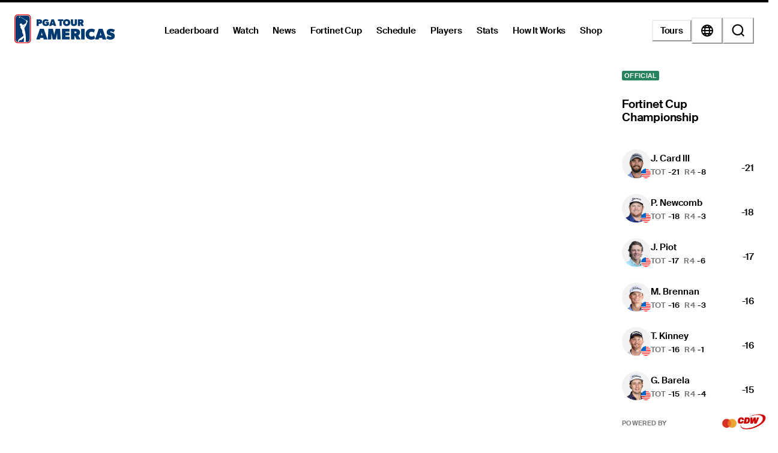

--- FILE ---
content_type: text/html; charset=utf-8
request_url: https://www.pgatour.com/americas
body_size: 62406
content:
<!DOCTYPE html><html lang="en"><head><meta charSet="utf-8" data-next-head=""/><meta name="viewport" content="width=device-width, height=device-height, initial-scale=1, maximum-scale=1" data-next-head=""/><script id="gigya-lib" src="https://cdns.us1.gigya.com/js/gigya.js?apikey=3_IscKmAoYcuwP8zpTnatC3hXBUm8rPuI-Hg_cZJ-jL-M7LgqCkxmwe-ps1Qy7PoWd" type="text/javascript" async="">{sessionExpiration: -2}</script><title data-next-head="">PGA TOUR Americas - PGA TOUR</title><meta name="theme-color" content="#CE3535" data-next-head=""/><meta name="title" property="og:title" content="PGA TOUR Americas - PGA TOUR" data-next-head=""/><meta name="type" property="og:type" content="website" data-next-head=""/><meta name="description" property="og:description" content="PGA TOUR Americas" data-next-head=""/><meta name="parsely-title" content="PGA TOUR Americas - PGA TOUR" data-next-head=""/><meta name="parsely-author" content="PGA TOUR" data-next-head=""/><link rel="apple-touch-icon" sizes="180x180" href="/apple-touch-icon.png?v=5" data-next-head=""/><link rel="icon" type="image/png" sizes="32x32" href="/favicon-32x32.png?v=4" data-next-head=""/><link rel="icon" type="image/png" sizes="16x16" href="/favicon-16x16.png?v=4" data-next-head=""/><link rel="manifest" href="/site.webmanifest?v=4" data-next-head=""/><link rel="mask-icon" href="/safari-pinned-tab.svg" data-next-head=""/><link rel="shortcut icon" href="/favicon.ico?v=4" data-next-head=""/><meta name="msapplication-TileColor" content="#da532c" data-next-head=""/><link rel="canonical" href="https://www.pgatour.com/americas" data-next-head=""/><meta name="og:url" content="https://www.pgatour.com/americas" data-next-head=""/><meta name="version" content="2.10.2"/><link rel="preload" href="https://www.pgatour.com/fonts/SuisseIntl-Regular-WebS.woff2" as="font" type="font/woff2" crossorigin="anonymous"/><link rel="preload" href="https://www.pgatour.com/fonts/SuisseIntl-RegularItalic-WebS.woff2" as="font" type="font/woff2" crossorigin="anonymous"/><link rel="preload" href="https://www.pgatour.com/fonts/SuisseIntl-SemiBold-WebS.woff2" as="font" type="font/woff2" crossorigin="anonymous"/><link rel="preload" href="https://www.pgatour.com/fonts/SuisseIntl-SemiBoldItalic-WebS.woff2" as="font" type="font/woff2" crossorigin="anonymous"/><link rel="preload" href="https://www.pgatour.com/fonts/Tobias-Regular.woff2" as="font" type="font/woff2" crossorigin="anonymous"/><link rel="preload" href="https://www.pgatour.com/_next/static/css/1073c492aa62cbfa.css" as="style"/><link rel="preload" href="https://www.pgatour.com/_next/static/css/a73d1ff94f7f0fe9.css" as="style"/><script id="consent-mode-defaults" data-nscript="beforeInteractive">
              (function() {
                window.dataLayer = window.dataLayer || [];
                window.gtag = window.gtag || function(){ window.dataLayer.push(arguments); };
                
                // Default everything to denied GA4 will send cookieless pings.
                const defaultConsent = {
                  'ad_storage': 'denied',
                  'analytics_storage': 'denied',
                  'functionality_storage': 'denied',
                  'personalization_storage': 'denied',
                  'security_storage': 'granted',
                  'ad_user_data': 'denied',
                  'ad_personalization': 'denied',
                  'wait_for_update': 500
                };

                window.gtag('consent', 'default', defaultConsent);

                window.dataLayer.push({
                  event: 'consent_default_set',
                  consentStatus: defaultConsent
                });
              })();
            </script><script id="one-trust-integration" type="text/javascript" data-nscript="beforeInteractive">
              function OptanonWrapper() {
                var groups = (window.OnetrustActiveGroups || '').split(',');
                var hasNecessary  = groups.indexOf('C0001') > -1; // Strictly Necessary
                var hasAnalytics  = groups.indexOf('C0002') > -1; // Performance
                var hasFunctional = groups.indexOf('C0003') > -1; // Functional
                var hasAds        = groups.indexOf('C0004') > -1; // Targeting

                var consent = {
                  analytics_storage:       hasAnalytics  ? 'granted' : 'denied',
                  ad_storage:              hasAds        ? 'granted' : 'denied',
                  ad_user_data:            hasAds        ? 'granted' : 'denied',
                  ad_personalization:      hasAds        ? 'granted' : 'denied',
                  functionality_storage:   hasFunctional ? 'granted' : 'denied',
                  personalization_storage: hasAds        ? 'granted' : 'denied',
                  security_storage:        hasNecessary  ? 'granted' : 'denied'
                };

                window.gtag('consent', 'update', consent);
              
                window.dataLayer.push({
                  event: 'oneTrustConsentUpdated',
                  oneTrustActiveGroups: groups.join(','),
                  consentStatus: consent
                });
              }

              if (window.OneTrust && typeof OneTrust.OnConsentChanged === 'function') {
                OneTrust.OnConsentChanged(OptanonWrapper);
              } else {
                window.addEventListener('OneTrustGroupsUpdated', OptanonWrapper);
              }
            </script><script id="googleTagManager" data-nscript="beforeInteractive">(function(w,d,s,l,i){w[l]=w[l]||[];w[l].push({'gtm.start':
          new Date().getTime(),event:'gtm.js'});var f=d.getElementsByTagName(s)[0],
          j=d.createElement(s),dl=l!='dataLayer'?'&l='+l:'';j.async=true;j.src=
          'https://www.googletagmanager.com/gtm.js?id='+i+dl;f.parentNode.insertBefore(j,f);
          })(window,document,'script','dataLayer', 'GTM-TC4BVF9V');</script><link rel="stylesheet" href="https://www.pgatour.com/_next/static/css/1073c492aa62cbfa.css" data-n-g=""/><link rel="stylesheet" href="https://www.pgatour.com/_next/static/css/a73d1ff94f7f0fe9.css" data-n-p=""/><noscript data-n-css=""></noscript><script defer="" noModule="" src="https://www.pgatour.com/_next/static/chunks/polyfills-42372ed130431b0a.js"></script><script src="https://cdn.cookielaw.org/scripttemplates/otSDKStub.js" data-domain-script="7367fdb3-bb3b-4f33-916c-1bc845e41866" data-dlayer-name="dataLayer" charSet="UTF-8" type="text/javascript" defer="" data-nscript="beforeInteractive"></script><script src="https://www.googletagservices.com/tag/js/gpt.js" defer="" data-nscript="beforeInteractive"></script><script src="https://web.prebidwrapper.com/pgatour-dOyvDOhyTp/default/prebid-load.js" defer="" data-nscript="beforeInteractive"></script><script src="https://www.pgatour.com/_next/static/chunks/webpack-74412b33614001bd.js" defer=""></script><script src="https://www.pgatour.com/_next/static/chunks/framework-706c362ff5ff6410.js" defer=""></script><script src="https://www.pgatour.com/_next/static/chunks/main-4e3bb2e3928c07a8.js" defer=""></script><script src="https://www.pgatour.com/_next/static/chunks/pages/_app-1b89897d00c71d52.js" defer=""></script><script src="https://www.pgatour.com/_next/static/chunks/281c3f4d-884377b7bbbcd94c.js" defer=""></script><script src="https://www.pgatour.com/_next/static/chunks/3621-3af61ce0fefe04e2.js" defer=""></script><script src="https://www.pgatour.com/_next/static/chunks/6941-9d6932c1ebbff23d.js" defer=""></script><script src="https://www.pgatour.com/_next/static/chunks/4137-b85564a79d22189b.js" defer=""></script><script src="https://www.pgatour.com/_next/static/chunks/5495-ac1d7cd98dc87be0.js" defer=""></script><script src="https://www.pgatour.com/_next/static/chunks/4406-96612c6b8942c70a.js" defer=""></script><script src="https://www.pgatour.com/_next/static/chunks/9872-3544a5a7628a54ac.js" defer=""></script><script src="https://www.pgatour.com/_next/static/chunks/7642-b8f579d545eb51d2.js" defer=""></script><script src="https://www.pgatour.com/_next/static/chunks/pages/%5Btour%5D-2917833b70c1a356.js" defer=""></script><script src="https://www.pgatour.com/_next/static/pgatour-prod-2.10.2/_buildManifest.js" defer=""></script><script src="https://www.pgatour.com/_next/static/pgatour-prod-2.10.2/_ssgManifest.js" defer=""></script></head><body><link rel="preload" as="image" href="https://res.cloudinary.com/pgatour-prod/flags/USA.svg"/><link rel="preload" as="image" href="https://res.cloudinary.com/pgatour-prod/flags/CAN.svg"/><link rel="preload" as="image" href="https://res.cloudinary.com/pgatour-prod/flags/AUS.svg"/><div id="__next"><style data-emotion="css-global qmes3n">:host,:root,[data-theme]{--chakra-ring-inset:var(--chakra-empty,/*!*/ /*!*/);--chakra-ring-offset-width:0px;--chakra-ring-offset-color:#fff;--chakra-ring-color:rgba(66, 153, 225, 0.6);--chakra-ring-offset-shadow:0 0 #0000;--chakra-ring-shadow:0 0 #0000;--chakra-space-x-reverse:0;--chakra-space-y-reverse:0;--chakra-colors-transparent:rgba(0, 0, 0, 0);--chakra-colors-current:currentColor;--chakra-colors-black:#000000;--chakra-colors-white:#FFFFFF;--chakra-colors-whiteAlpha-50:rgba(255, 255, 255, 0.04);--chakra-colors-whiteAlpha-100:rgba(255, 255, 255, 0.06);--chakra-colors-whiteAlpha-200:rgba(255, 255, 255, 0.08);--chakra-colors-whiteAlpha-300:rgba(255, 255, 255, 0.16);--chakra-colors-whiteAlpha-400:rgba(255, 255, 255, 0.24);--chakra-colors-whiteAlpha-500:rgba(255, 255, 255, 0.36);--chakra-colors-whiteAlpha-600:rgba(255, 255, 255, 0.48);--chakra-colors-whiteAlpha-700:rgba(255, 255, 255, 0.64);--chakra-colors-whiteAlpha-800:rgba(255, 255, 255, 0.80);--chakra-colors-whiteAlpha-900:rgba(255, 255, 255, 0.92);--chakra-colors-blackAlpha-50:rgba(0, 0, 0, 0.04);--chakra-colors-blackAlpha-100:rgba(0, 0, 0, 0.06);--chakra-colors-blackAlpha-200:rgba(0, 0, 0, 0.08);--chakra-colors-blackAlpha-300:rgba(0, 0, 0, 0.16);--chakra-colors-blackAlpha-400:rgba(0, 0, 0, 0.24);--chakra-colors-blackAlpha-500:rgba(0, 0, 0, 0.36);--chakra-colors-blackAlpha-600:rgba(0, 0, 0, 0.48);--chakra-colors-blackAlpha-700:rgba(0, 0, 0, 0.64);--chakra-colors-blackAlpha-800:rgba(0, 0, 0, 0.80);--chakra-colors-blackAlpha-900:rgba(0, 0, 0, 0.92);--chakra-colors-gray-50:#F7FAFC;--chakra-colors-gray-100:#EDF2F7;--chakra-colors-gray-200:#E2E8F0;--chakra-colors-gray-300:#CBD5E0;--chakra-colors-gray-400:#A0AEC0;--chakra-colors-gray-500:#718096;--chakra-colors-gray-600:#4A5568;--chakra-colors-gray-700:#2D3748;--chakra-colors-gray-800:#1A202C;--chakra-colors-gray-900:#171923;--chakra-colors-red:#D9000A;--chakra-colors-orange-50:#FFFAF0;--chakra-colors-orange-100:#FEEBC8;--chakra-colors-orange-200:#FBD38D;--chakra-colors-orange-300:#F6AD55;--chakra-colors-orange-400:#ED8936;--chakra-colors-orange-500:#DD6B20;--chakra-colors-orange-600:#C05621;--chakra-colors-orange-700:#9C4221;--chakra-colors-orange-800:#7B341E;--chakra-colors-orange-900:#652B19;--chakra-colors-yellow:#F5A81C;--chakra-colors-green:#63bf9b;--chakra-colors-teal-50:#E6FFFA;--chakra-colors-teal-100:#B2F5EA;--chakra-colors-teal-200:#81E6D9;--chakra-colors-teal-300:#4FD1C5;--chakra-colors-teal-400:#38B2AC;--chakra-colors-teal-500:#319795;--chakra-colors-teal-600:#2C7A7B;--chakra-colors-teal-700:#285E61;--chakra-colors-teal-800:#234E52;--chakra-colors-teal-900:#1D4044;--chakra-colors-blue:#00339B;--chakra-colors-cyan-50:#EDFDFD;--chakra-colors-cyan-100:#C4F1F9;--chakra-colors-cyan-200:#9DECF9;--chakra-colors-cyan-300:#76E4F7;--chakra-colors-cyan-400:#0BC5EA;--chakra-colors-cyan-500:#00B5D8;--chakra-colors-cyan-600:#00A3C4;--chakra-colors-cyan-700:#0987A0;--chakra-colors-cyan-800:#086F83;--chakra-colors-cyan-900:#065666;--chakra-colors-purple-50:#FAF5FF;--chakra-colors-purple-100:#E9D8FD;--chakra-colors-purple-200:#D6BCFA;--chakra-colors-purple-300:#B794F4;--chakra-colors-purple-400:#9F7AEA;--chakra-colors-purple-500:#805AD5;--chakra-colors-purple-600:#6B46C1;--chakra-colors-purple-700:#553C9A;--chakra-colors-purple-800:#44337A;--chakra-colors-purple-900:#322659;--chakra-colors-pink-50:#FFF5F7;--chakra-colors-pink-100:#FED7E2;--chakra-colors-pink-200:#FBB6CE;--chakra-colors-pink-300:#F687B3;--chakra-colors-pink-400:#ED64A6;--chakra-colors-pink-500:#D53F8C;--chakra-colors-pink-600:#B83280;--chakra-colors-pink-700:#97266D;--chakra-colors-pink-800:#702459;--chakra-colors-pink-900:#521B41;--chakra-colors-linkedin-50:#E8F4F9;--chakra-colors-linkedin-100:#CFEDFB;--chakra-colors-linkedin-200:#9BDAF3;--chakra-colors-linkedin-300:#68C7EC;--chakra-colors-linkedin-400:#34B3E4;--chakra-colors-linkedin-500:#00A0DC;--chakra-colors-linkedin-600:#008CC9;--chakra-colors-linkedin-700:#0077B5;--chakra-colors-linkedin-800:#005E93;--chakra-colors-linkedin-900:#004471;--chakra-colors-facebook-50:#E8F4F9;--chakra-colors-facebook-100:#D9DEE9;--chakra-colors-facebook-200:#B7C2DA;--chakra-colors-facebook-300:#6482C0;--chakra-colors-facebook-400:#4267B2;--chakra-colors-facebook-500:#385898;--chakra-colors-facebook-600:#314E89;--chakra-colors-facebook-700:#29487D;--chakra-colors-facebook-800:#223B67;--chakra-colors-facebook-900:#1E355B;--chakra-colors-messenger-50:#D0E6FF;--chakra-colors-messenger-100:#B9DAFF;--chakra-colors-messenger-200:#A2CDFF;--chakra-colors-messenger-300:#7AB8FF;--chakra-colors-messenger-400:#2E90FF;--chakra-colors-messenger-500:#0078FF;--chakra-colors-messenger-600:#0063D1;--chakra-colors-messenger-700:#0052AC;--chakra-colors-messenger-800:#003C7E;--chakra-colors-messenger-900:#002C5C;--chakra-colors-whatsapp-50:#dffeec;--chakra-colors-whatsapp-100:#b9f5d0;--chakra-colors-whatsapp-200:#90edb3;--chakra-colors-whatsapp-300:#65e495;--chakra-colors-whatsapp-400:#3cdd78;--chakra-colors-whatsapp-500:#22c35e;--chakra-colors-whatsapp-600:#179848;--chakra-colors-whatsapp-700:#0c6c33;--chakra-colors-whatsapp-800:#01421c;--chakra-colors-whatsapp-900:#001803;--chakra-colors-twitter-50:#E5F4FD;--chakra-colors-twitter-100:#C8E9FB;--chakra-colors-twitter-200:#A8DCFA;--chakra-colors-twitter-300:#83CDF7;--chakra-colors-twitter-400:#57BBF5;--chakra-colors-twitter-500:#1DA1F2;--chakra-colors-twitter-600:#1A94DA;--chakra-colors-twitter-700:#1681BF;--chakra-colors-twitter-800:#136B9E;--chakra-colors-twitter-900:#0D4D71;--chakra-colors-telegram-50:#E3F2F9;--chakra-colors-telegram-100:#C5E4F3;--chakra-colors-telegram-200:#A2D4EC;--chakra-colors-telegram-300:#7AC1E4;--chakra-colors-telegram-400:#47A9DA;--chakra-colors-telegram-500:#0088CC;--chakra-colors-telegram-600:#007AB8;--chakra-colors-telegram-700:#006BA1;--chakra-colors-telegram-800:#005885;--chakra-colors-telegram-900:#003F5E;--chakra-colors-black_grey:#2B2B2B;--chakra-colors-slate:#393939;--chakra-colors-dark_grey:#757575;--chakra-colors-light_grey:#949494;--chakra-colors-off_white:#F2F2F2;--chakra-colors-dark_blue:#004C95;--chakra-colors-ryder_gold:#F5A81C;--chakra-colors-gold:#F9CD7E;--chakra-colors-light_yellow:#FAD38D;--chakra-colors-hotstreak_yellow:#FFD232;--chakra-colors-hotstreak_orange:#FF8A00;--chakra-colors-light_red:#f3b2b5;--chakra-colors-rain:#004c95;--chakra-colors-sky:#a1d9ff;--chakra-colors-fairway:#25845d;--chakra-colors-rough:#8BA656;--chakra-colors-sun:#FAE100;--chakra-colors-flag:#FF8B04;--chakra-colors-mulligan:#FF4F04;--chakra-colors-live:#ED0000;--chakra-colors-sand:#F5EFEB;--chakra-colors-bunker:#F2D6BD;--chakra-colors-water:#0084FF;--chakra-colors-stone:#D6D4D2;--chakra-colors-field:#7D7000;--chakra-colors-leaves:#BBA900;--chakra-colors-dblBogey:#D000AF;--chakra-colors-grey_96:#f6f6f6;--chakra-colors-grey_79:#c9c9c9;--chakra-colors-grey_78:#c7c7c7;--chakra-colors-deep_black:#0f1519;--chakra-colors-hyperLinks_visited:#551A8B;--chakra-colors-sun_highlight:#fdf5a6;--chakra-colors-sky_highlight:#def2ff;--chakra-colors-mulligan_highlight:#ffc1a7;--chakra-colors-grey_highlight:#e6e6e6;--chakra-colors-black_5_highlight:#f2f2f2;--chakra-colors-white_75:rgba(255, 255, 255, 0.75);--chakra-colors-white_50:rgba(255, 255, 255, 0.5);--chakra-colors-white_25:rgba(255, 255, 255, 0.25);--chakra-colors-white_20:rgba(255, 255, 255, 0.20);--chakra-colors-white_10:rgba(255, 255, 255, 0.10);--chakra-colors-white_5:rgba(255, 255, 255, 0.05);--chakra-colors-black_80:rgba(0, 0, 0, 0.80);--chakra-colors-black_75:rgba(0, 0, 0, 0.75);--chakra-colors-black_50:rgba(0, 0, 0, 0.5);--chakra-colors-black_45:rgba(0, 0, 0, 0.45);--chakra-colors-black_25:rgba(0, 0, 0, 0.25);--chakra-colors-black_20:rgba(0, 0, 0, 0.20);--chakra-colors-black_15:rgba(0, 0, 0, 0.15);--chakra-colors-black_10:rgba(0, 0, 0, 0.10);--chakra-colors-black_5:rgba(0, 0, 0, 0.05);--chakra-colors-pcup_black_90:#19191A;--chakra-colors-pcup_black_80:#313235;--chakra-colors-pcup_black_70:#63656A;--chakra-colors-pcup_black_50:#97979B;--chakra-colors-pcup_black_40:#B0AFB1;--chakra-colors-pcup_black_30:#C7C7C7;--chakra-colors-pcup_black_15:#E3E3E3;--chakra-colors-pga_tour:#20487C;--chakra-colors-korn_ferry_tour:#00634F;--chakra-colors-champions_tour:#97999B;--chakra-colors-latino_america_tour:#CE3535;--chakra-colors-canada_tour:#CE3535;--chakra-colors-university_gold:#D4AF37;--chakra-borders-none:0;--chakra-borders-1px:1px solid;--chakra-borders-2px:2px solid;--chakra-borders-4px:4px solid;--chakra-borders-8px:8px solid;--chakra-fonts-heading:Suisse Intl;--chakra-fonts-body:Suisse Intl;--chakra-fonts-mono:SFMono-Regular,Menlo,Monaco,Consolas,"Liberation Mono","Courier New",monospace;--chakra-fontSizes-3xs:0.45rem;--chakra-fontSizes-2xs:0.625rem;--chakra-fontSizes-xs:0.75rem;--chakra-fontSizes-sm:0.875rem;--chakra-fontSizes-md:1rem;--chakra-fontSizes-lg:1.125rem;--chakra-fontSizes-xl:1.25rem;--chakra-fontSizes-2xl:1.5rem;--chakra-fontSizes-3xl:1.875rem;--chakra-fontSizes-4xl:2.25rem;--chakra-fontSizes-5xl:3rem;--chakra-fontSizes-6xl:3.75rem;--chakra-fontSizes-7xl:4.5rem;--chakra-fontSizes-8xl:6rem;--chakra-fontSizes-9xl:8rem;--chakra-fontWeights-hairline:100;--chakra-fontWeights-thin:200;--chakra-fontWeights-light:300;--chakra-fontWeights-normal:400;--chakra-fontWeights-medium:500;--chakra-fontWeights-semibold:600;--chakra-fontWeights-bold:700;--chakra-fontWeights-extrabold:800;--chakra-fontWeights-black:900;--chakra-letterSpacings-tighter:-0.05em;--chakra-letterSpacings-tight:-0.025em;--chakra-letterSpacings-normal:0;--chakra-letterSpacings-wide:0.025em;--chakra-letterSpacings-wider:0.05em;--chakra-letterSpacings-widest:0.1em;--chakra-lineHeights-3:.75rem;--chakra-lineHeights-4:1rem;--chakra-lineHeights-5:1.25rem;--chakra-lineHeights-6:1.5rem;--chakra-lineHeights-7:1.75rem;--chakra-lineHeights-8:2rem;--chakra-lineHeights-9:2.25rem;--chakra-lineHeights-10:2.5rem;--chakra-lineHeights-normal:normal;--chakra-lineHeights-none:1;--chakra-lineHeights-shorter:1.25;--chakra-lineHeights-short:1.375;--chakra-lineHeights-base:1.5;--chakra-lineHeights-tall:1.625;--chakra-lineHeights-taller:2;--chakra-radii-4:0.4rem;--chakra-radii-8:0.8rem;--chakra-radii-24:2.4rem;--chakra-radii-none:0;--chakra-radii-sm:0.125rem;--chakra-radii-base:0.25rem;--chakra-radii-md:0.375rem;--chakra-radii-lg:0.5rem;--chakra-radii-xl:0.75rem;--chakra-radii-2xl:1rem;--chakra-radii-3xl:1.5rem;--chakra-radii-full:9999px;--chakra-radii-round:50%;--chakra-space-1:0.25rem;--chakra-space-2:0.5rem;--chakra-space-3:0.75rem;--chakra-space-4:0.4rem;--chakra-space-5:1.25rem;--chakra-space-6:1.5rem;--chakra-space-7:1.75rem;--chakra-space-8:0.8rem;--chakra-space-9:2.25rem;--chakra-space-10:2.5rem;--chakra-space-12:1.2rem;--chakra-space-14:3.5rem;--chakra-space-16:1.6rem;--chakra-space-20:2.0rem;--chakra-space-24:2.4rem;--chakra-space-28:7rem;--chakra-space-32:3.2rem;--chakra-space-36:3.6rem;--chakra-space-40:4.0rem;--chakra-space-44:4.4rem;--chakra-space-48:4.8rem;--chakra-space-52:13rem;--chakra-space-56:5.6rem;--chakra-space-60:15rem;--chakra-space-64:6.4rem;--chakra-space-72:18rem;--chakra-space-80:20rem;--chakra-space-88:8.8rem;--chakra-space-96:24rem;--chakra-space-px:1px;--chakra-space-0-5:0.125rem;--chakra-space-1-5:0.375rem;--chakra-space-2-5:0.625rem;--chakra-space-3-5:0.875rem;--chakra-space-columns_large:1.2rem;--chakra-space-columns_medium:1.2rem;--chakra-space-columns_small:0.4rem;--chakra-space-grid_width_large:103.2rem;--chakra-space-grid_width_large_sidebar:133.2rem;--chakra-space-grid_width_medium:70.4rem;--chakra-space-grid_width_small:33.5rem;--chakra-space-gutters_large:2.4rem;--chakra-space-gutters_medium:2.4rem;--chakra-space-gutters_small:2rem;--chakra-space-columns_sidebar:0.4rem;--chakra-space-gutters_sidebar:2.4rem;--chakra-space-max_column_width_large:6.4rem;--chakra-space-max_column_width_sidebar:4rem;--chakra-space-grid_with_sidebar_gap:6.4rem;--chakra-space-header_height_desktop:9.4rem;--chakra-space-header_height_mobile:5.9rem;--chakra-shadows-xs:0 0 0 1px rgba(0, 0, 0, 0.05);--chakra-shadows-sm:0 1px 2px 0 rgba(0, 0, 0, 0.05);--chakra-shadows-base:0 1px 3px 0 rgba(0, 0, 0, 0.1),0 1px 2px 0 rgba(0, 0, 0, 0.06);--chakra-shadows-md:0 4px 6px -1px rgba(0, 0, 0, 0.1),0 2px 4px -1px rgba(0, 0, 0, 0.06);--chakra-shadows-lg:0 10px 15px -3px rgba(0, 0, 0, 0.1),0 4px 6px -2px rgba(0, 0, 0, 0.05);--chakra-shadows-xl:0 20px 25px -5px rgba(0, 0, 0, 0.1),0 10px 10px -5px rgba(0, 0, 0, 0.04);--chakra-shadows-2xl:0 25px 50px -12px rgba(0, 0, 0, 0.25);--chakra-shadows-outline:0 0 0 3px rgba(66, 153, 225, 0.6);--chakra-shadows-inner:inset 0 2px 4px 0 rgba(0,0,0,0.06);--chakra-shadows-none:none;--chakra-shadows-dark-lg:rgba(0, 0, 0, 0.1) 0px 0px 0px 1px,rgba(0, 0, 0, 0.2) 0px 5px 10px,rgba(0, 0, 0, 0.4) 0px 15px 40px;--chakra-sizes-1:0.25rem;--chakra-sizes-2:0.5rem;--chakra-sizes-3:0.75rem;--chakra-sizes-4:0.4rem;--chakra-sizes-5:1.25rem;--chakra-sizes-6:1.5rem;--chakra-sizes-7:1.75rem;--chakra-sizes-8:0.8rem;--chakra-sizes-9:2.25rem;--chakra-sizes-10:2.5rem;--chakra-sizes-12:1.2rem;--chakra-sizes-14:3.5rem;--chakra-sizes-16:1.6rem;--chakra-sizes-20:2.0rem;--chakra-sizes-24:2.4rem;--chakra-sizes-28:7rem;--chakra-sizes-32:3.2rem;--chakra-sizes-36:3.6rem;--chakra-sizes-40:4.0rem;--chakra-sizes-44:4.4rem;--chakra-sizes-48:4.8rem;--chakra-sizes-52:13rem;--chakra-sizes-56:5.6rem;--chakra-sizes-60:15rem;--chakra-sizes-64:6.4rem;--chakra-sizes-72:18rem;--chakra-sizes-80:20rem;--chakra-sizes-88:8.8rem;--chakra-sizes-96:24rem;--chakra-sizes-px:1px;--chakra-sizes-0-5:0.125rem;--chakra-sizes-1-5:0.375rem;--chakra-sizes-2-5:0.625rem;--chakra-sizes-3-5:0.875rem;--chakra-sizes-max:max-content;--chakra-sizes-min:min-content;--chakra-sizes-full:100%;--chakra-sizes-3xs:14rem;--chakra-sizes-2xs:16rem;--chakra-sizes-xs:20rem;--chakra-sizes-sm:24rem;--chakra-sizes-md:28rem;--chakra-sizes-lg:32rem;--chakra-sizes-xl:36rem;--chakra-sizes-2xl:42rem;--chakra-sizes-3xl:48rem;--chakra-sizes-4xl:56rem;--chakra-sizes-5xl:64rem;--chakra-sizes-6xl:72rem;--chakra-sizes-7xl:80rem;--chakra-sizes-8xl:90rem;--chakra-sizes-prose:60ch;--chakra-sizes-container-sm:640px;--chakra-sizes-container-md:768px;--chakra-sizes-container-lg:1024px;--chakra-sizes-container-xl:1280px;--chakra-sizes-columns_large:1.2rem;--chakra-sizes-columns_medium:1.2rem;--chakra-sizes-columns_small:0.4rem;--chakra-sizes-grid_width_large:103.2rem;--chakra-sizes-grid_width_large_sidebar:133.2rem;--chakra-sizes-grid_width_medium:70.4rem;--chakra-sizes-grid_width_small:33.5rem;--chakra-sizes-gutters_large:2.4rem;--chakra-sizes-gutters_medium:2.4rem;--chakra-sizes-gutters_small:2rem;--chakra-sizes-columns_sidebar:0.4rem;--chakra-sizes-gutters_sidebar:2.4rem;--chakra-sizes-max_column_width_large:6.4rem;--chakra-sizes-max_column_width_sidebar:4rem;--chakra-sizes-grid_with_sidebar_gap:6.4rem;--chakra-sizes-header_height_desktop:9.4rem;--chakra-sizes-header_height_mobile:5.9rem;--chakra-zIndices-hide:-1;--chakra-zIndices-auto:auto;--chakra-zIndices-base:0;--chakra-zIndices-docked:10;--chakra-zIndices-dropdown:1000;--chakra-zIndices-sticky:1100;--chakra-zIndices-banner:1200;--chakra-zIndices-overlay:1300;--chakra-zIndices-modal:1400;--chakra-zIndices-popover:1500;--chakra-zIndices-skipLink:1600;--chakra-zIndices-toast:1700;--chakra-zIndices-tooltip:1800;--chakra-transition-property-common:background-color,border-color,color,fill,stroke,opacity,box-shadow,transform;--chakra-transition-property-colors:background-color,border-color,color,fill,stroke;--chakra-transition-property-dimensions:width,height;--chakra-transition-property-position:left,right,top,bottom;--chakra-transition-property-background:background-color,background-image,background-position;--chakra-transition-easing-ease-in:cubic-bezier(0.4, 0, 1, 1);--chakra-transition-easing-ease-out:cubic-bezier(0, 0, 0.2, 1);--chakra-transition-easing-ease-in-out:cubic-bezier(0.4, 0, 0.2, 1);--chakra-transition-easing-pga-ease-in-out:cubic-bezier( .45 , .01 , .58 , .99 );--chakra-transition-easing-pga-linear:cubic-bezier( 0, 0, 1, 1 );--chakra-transition-duration-ultra-fast:50ms;--chakra-transition-duration-faster:100ms;--chakra-transition-duration-fast:150ms;--chakra-transition-duration-normal:200ms;--chakra-transition-duration-slow:300ms;--chakra-transition-duration-slower:400ms;--chakra-transition-duration-ultra-slow:500ms;--chakra-transition-duration-duration-fast:100;--chakra-transition-duration-duration-base:300;--chakra-transition-duration-duration-med:600;--chakra-transition-duration-duration-long:1000;--chakra-transition-duration-duration-xlong:2000;--chakra-transition-duration-duration-xxlong:4000;--chakra-transition-duration-duration-xxxlong:6000;--chakra-blur-none:0;--chakra-blur-sm:4px;--chakra-blur-base:8px;--chakra-blur-md:12px;--chakra-blur-lg:16px;--chakra-blur-xl:24px;--chakra-blur-2xl:40px;--chakra-blur-3xl:64px;--chakra-breakpoints-base:0em;--chakra-breakpoints-sm:768px;--chakra-breakpoints-md:1024px;--chakra-breakpoints-lg:1452px;--chakra-breakpoints-xl:1600px;--chakra-breakpoints-2xl:1600px;}.chakra-ui-light :host:not([data-theme]),.chakra-ui-light :root:not([data-theme]),.chakra-ui-light [data-theme]:not([data-theme]),[data-theme=light] :host:not([data-theme]),[data-theme=light] :root:not([data-theme]),[data-theme=light] [data-theme]:not([data-theme]),:host[data-theme=light],:root[data-theme=light],[data-theme][data-theme=light]{--chakra-colors-chakra-body-text:var(--chakra-colors-gray-800);--chakra-colors-chakra-body-bg:var(--chakra-colors-white);--chakra-colors-chakra-border-color:var(--chakra-colors-gray-200);--chakra-colors-chakra-subtle-bg:var(--chakra-colors-gray-100);--chakra-colors-chakra-placeholder-color:var(--chakra-colors-gray-500);}.chakra-ui-dark :host:not([data-theme]),.chakra-ui-dark :root:not([data-theme]),.chakra-ui-dark [data-theme]:not([data-theme]),[data-theme=dark] :host:not([data-theme]),[data-theme=dark] :root:not([data-theme]),[data-theme=dark] [data-theme]:not([data-theme]),:host[data-theme=dark],:root[data-theme=dark],[data-theme][data-theme=dark]{--chakra-colors-chakra-body-text:var(--chakra-colors-whiteAlpha-900);--chakra-colors-chakra-body-bg:var(--chakra-colors-gray-800);--chakra-colors-chakra-border-color:var(--chakra-colors-whiteAlpha-300);--chakra-colors-chakra-subtle-bg:var(--chakra-colors-gray-700);--chakra-colors-chakra-placeholder-color:var(--chakra-colors-whiteAlpha-400);}</style><style data-emotion="css-global fubdgu">html{line-height:1.5;-webkit-text-size-adjust:100%;font-family:system-ui,sans-serif;-webkit-font-smoothing:antialiased;text-rendering:optimizeLegibility;-moz-osx-font-smoothing:grayscale;touch-action:manipulation;}body{position:relative;min-height:100%;margin:0;font-feature-settings:"kern";}:where(*, *::before, *::after){border-width:0;border-style:solid;box-sizing:border-box;word-wrap:break-word;}main{display:block;}hr{border-top-width:1px;box-sizing:content-box;height:0;overflow:visible;}:where(pre, code, kbd,samp){font-family:SFMono-Regular,Menlo,Monaco,Consolas,monospace;font-size:1em;}a{background-color:transparent;color:inherit;-webkit-text-decoration:inherit;text-decoration:inherit;}abbr[title]{border-bottom:none;-webkit-text-decoration:underline;text-decoration:underline;-webkit-text-decoration:underline dotted;-webkit-text-decoration:underline dotted;text-decoration:underline dotted;}:where(b, strong){font-weight:bold;}small{font-size:80%;}:where(sub,sup){font-size:75%;line-height:0;position:relative;vertical-align:baseline;}sub{bottom:-0.25em;}sup{top:-0.5em;}img{border-style:none;}:where(button, input, optgroup, select, textarea){font-family:inherit;font-size:100%;line-height:1.15;margin:0;}:where(button, input){overflow:visible;}:where(button, select){text-transform:none;}:where(
          button::-moz-focus-inner,
          [type="button"]::-moz-focus-inner,
          [type="reset"]::-moz-focus-inner,
          [type="submit"]::-moz-focus-inner
        ){border-style:none;padding:0;}fieldset{padding:0.35em 0.75em 0.625em;}legend{box-sizing:border-box;color:inherit;display:table;max-width:100%;padding:0;white-space:normal;}progress{vertical-align:baseline;}textarea{overflow:auto;}:where([type="checkbox"], [type="radio"]){box-sizing:border-box;padding:0;}input[type="number"]::-webkit-inner-spin-button,input[type="number"]::-webkit-outer-spin-button{-webkit-appearance:none!important;}input[type="number"]{-moz-appearance:textfield;}input[type="search"]{-webkit-appearance:textfield;outline-offset:-2px;}input[type="search"]::-webkit-search-decoration{-webkit-appearance:none!important;}::-webkit-file-upload-button{-webkit-appearance:button;font:inherit;}details{display:block;}summary{display:-webkit-box;display:-webkit-list-item;display:-ms-list-itembox;display:list-item;}template{display:none;}[hidden]{display:none!important;}:where(
          blockquote,
          dl,
          dd,
          h1,
          h2,
          h3,
          h4,
          h5,
          h6,
          hr,
          figure,
          p,
          pre
        ){margin:0;}button{background:transparent;padding:0;}fieldset{margin:0;padding:0;}:where(ol, ul){margin:0;padding:0;}textarea{resize:vertical;}:where(button, [role="button"]){cursor:pointer;}button::-moz-focus-inner{border:0!important;}table{border-collapse:collapse;}:where(h1, h2, h3, h4, h5, h6){font-size:inherit;font-weight:inherit;}:where(button, input, optgroup, select, textarea){padding:0;line-height:inherit;color:inherit;}:where(img, svg, video, canvas, audio, iframe, embed, object){display:block;}:where(img, video){max-width:100%;height:auto;}[data-js-focus-visible] :focus:not([data-focus-visible-added]):not(
          [data-focus-visible-disabled]
        ){outline:none;box-shadow:none;}select::-ms-expand{display:none;}:root,:host{--chakra-vh:100vh;}@supports (height: -webkit-fill-available){:root,:host{--chakra-vh:-webkit-fill-available;}}@supports (height: -moz-fill-available){:root,:host{--chakra-vh:-moz-fill-available;}}@supports (height: 100dvh){:root,:host{--chakra-vh:100dvh;}}</style><style data-emotion="css-global pcjbj9">body{font-family:var(--chakra-fonts-body);color:var(--chakra-colors-chakra-body-text);background:var(--chakra-colors-chakra-body-bg);transition-property:background-color;transition-duration:var(--chakra-transition-duration-normal);line-height:var(--chakra-lineHeights-base);font-size:1.6rem;}*::-webkit-input-placeholder{color:var(--chakra-colors-chakra-placeholder-color);}*::-moz-placeholder{color:var(--chakra-colors-chakra-placeholder-color);}*:-ms-input-placeholder{color:var(--chakra-colors-chakra-placeholder-color);}*::placeholder{color:var(--chakra-colors-chakra-placeholder-color);}*,*::before,::after{border-color:var(--chakra-colors-chakra-border-color);}:root{--scatter-tooltip-background-color:rgba(0, 0, 0, 0.75);--scatter-tooltip-player-text-color:#FFFFFF;--scatter-tooltip-round-text-color:#757575;--hole-score-status-eagle:#FAE100;--hole-score-status-birdie:#FF8B04;--hole-score-status-par:#0084FF;--hole-score-status-bogey:#004c95;--hole-score-status-double-bogey:#D000AF;--hole-score-status-default:#949494;}html{font-size:62.5%;}.simplebar-scrollbar::before{background-color:var(--chakra-colors-black);border-radius:var(--chakra-radii-full);opacity:1!important;top:0px;bottom:0px;left:0px;right:0px;}.dark-theme .simplebar-scrollbar::before{background-color:var(--chakra-colors-off_white);}.simplebar-track{background-color:var(--chakra-colors-black_10);border-radius:var(--chakra-radii-full);}.dark-theme .simplebar-track{background-color:var(--chakra-colors-dark_grey);}.simplebar-track.simplebar-horizontal{height:4px;}[data-simplebar]:hover .simplebar-track.simplebar-horizontal{height:6px;}[data-simplebar].simplebar-dragging .simplebar-track.simplebar-horizontal{height:6px;cursor:-webkit-grabbing;cursor:grabbing;}.simplebar-track.simplebar-vertical{width:4px;}[data-simplebar]:hover .simplebar-track.simplebar-vertical{width:6px;}[data-simplebar].simplebar-dragging .simplebar-track.simplebar-vertical{width:6px;cursor:-webkit-grabbing;cursor:grabbing;}</style><style data-emotion="css idkz9h">.css-idkz9h{border:0;clip:rect(0, 0, 0, 0);height:1px;width:1px;margin:-1px;padding:0px;overflow:hidden;white-space:nowrap;position:absolute;}</style><span class="css-idkz9h"><style data-emotion="css 1f326jv">.css-1f326jv{width:100%;height:94px;border-bottom-width:1px;border-bottom-color:var(--chakra-colors-black_20);}</style><div class="css-1f326jv"><style data-emotion="css 1jfg7sy">.css-1jfg7sy{transition-property:var(--chakra-transition-property-common);transition-duration:var(--chakra-transition-duration-fast);transition-timing-function:var(--chakra-transition-easing-ease-out);cursor:pointer;-webkit-text-decoration:none;text-decoration:none;outline:2px solid transparent;outline-offset:2px;color:inherit;-webkit-user-drag:none;}.css-1jfg7sy:hover,.css-1jfg7sy[data-hover]{-webkit-text-decoration:none;text-decoration:none;}.css-1jfg7sy:focus-visible,.css-1jfg7sy[data-focus-visible]{box-shadow:var(--chakra-shadows-outline);}</style><a class="chakra-link css-1jfg7sy" role="link" href="/americas"><img alt="PGA TOUR Americas" src="https://res.cloudinary.com/pgatour-prod/tours/web-logos/pga-tour-americas.svg" loading="lazy" class="chakra-image css-0" decoding="async"/></a><a class="chakra-link css-1jfg7sy" role="link" href="/americas/leaderboard">Leaderboard</a><a class="chakra-link css-1jfg7sy" role="link" href="/americas/watch">Watch</a><a class="chakra-link css-1jfg7sy" role="link" href="/americas/news">News</a><a class="chakra-link css-1jfg7sy" role="link" href="/americas/fortinetcup">Fortinet Cup</a><a class="chakra-link css-1jfg7sy" role="link" href="/americas/schedule">Schedule</a><a class="chakra-link css-1jfg7sy" role="link" href="/americas/players">Players</a><a class="chakra-link css-1jfg7sy" role="link" href="/americas/stats">Stats</a><a class="chakra-link css-1jfg7sy" role="link" href="/americas/how-it-works">How It Works</a><a class="chakra-link css-1jfg7sy" role="link" href="/americas/shop">Shop</a><a class="chakra-link css-1jfg7sy" role="link" href="/americas">PGA TOUR</a><a class="chakra-link css-1jfg7sy" role="link" href="/americas/pgatour-champions">PGA TOUR Champions</a><a class="chakra-link css-1jfg7sy" role="link" href="/americas/korn-ferry-tour">Korn Ferry Tour</a><a class="chakra-link css-1jfg7sy" role="link" href="/americas/americas">PGA TOUR Americas</a><a class="chakra-link css-1jfg7sy" role="link" href="/americas/americas">PGA TOUR University</a><a class="chakra-link css-1jfg7sy" role="link" href="/americas/americas">DP World Tour</a><a class="chakra-link css-1jfg7sy" role="link" href="/americas/americas">LPGA TOUR</a><a class="chakra-link css-1jfg7sy" role="link" href="/americas/americas">TGL</a></div></span><style data-emotion="css 15s115j">.css-15s115j{height:5.9rem;width:100%;}@media screen and (min-width: 768px){.css-15s115j{height:7.8rem;}}@media screen and (min-width: 1024px){.css-15s115j{height:9.4rem;}}</style><div class="no-print css-15s115j"><style data-emotion="css nop45">.css-nop45{background:#FFFFFF;left:0px;position:fixed;top:0px;-webkit-transform:translateY(0);-moz-transform:translateY(0);-ms-transform:translateY(0);transform:translateY(0);transition-duration:300ms;transition-property:transform;transition-timing-function:var(--chakra-transition-easing-pga-ease-in-out);width:100%;will-change:position,transform;z-index:999;}</style><div class="css-nop45"><div role="presentation" class="css-0"><div class="NavBar_desktopNavBar__3A59U css-0"><style data-emotion="css 1aq1jg">.css-1aq1jg{display:-webkit-box;display:-webkit-flex;display:-ms-flexbox;display:flex;-webkit-align-items:center;-webkit-box-align:center;-ms-flex-align:center;align-items:center;-webkit-box-pack:center;-ms-flex-pack:center;-webkit-justify-content:center;justify-content:center;border-top:var(--chakra-borders-none);border-top-color:var(--chakra-colors-canada_tour);height:var(--chakra-sizes-header_height_desktop);-webkit-padding-start:var(--chakra-space-20);padding-inline-start:var(--chakra-space-20);-webkit-padding-end:var(--chakra-space-20);padding-inline-end:var(--chakra-space-20);position:relative;border-bottom-width:0;border-bottom-color:unset;}@media screen and (min-width: 768px){.css-1aq1jg{border-top:4px solid;-webkit-padding-start:var(--chakra-space-24);padding-inline-start:var(--chakra-space-24);-webkit-padding-end:var(--chakra-space-24);padding-inline-end:var(--chakra-space-24);border-bottom-width:1px;border-bottom-color:rgba(0, 0, 0, 0.20);}}@media screen and (min-width: 1024px){.css-1aq1jg{-webkit-padding-start:var(--chakra-space-24);padding-inline-start:var(--chakra-space-24);-webkit-padding-end:var(--chakra-space-24);padding-inline-end:var(--chakra-space-24);}}</style><header class="css-1aq1jg"><style data-emotion="css 1bntj9o">.css-1bntj9o{display:-webkit-box;display:-webkit-flex;display:-ms-flexbox;display:flex;-webkit-align-items:center;-webkit-box-align:center;-ms-flex-align:center;align-items:center;-webkit-box-pack:justify;-webkit-justify-content:space-between;justify-content:space-between;width:100%;}</style><div class="css-1bntj9o"><style data-emotion="css h3urb0">.css-h3urb0{display:-webkit-box;display:-webkit-flex;display:-ms-flexbox;display:flex;-webkit-align-items:center;-webkit-box-align:center;-ms-flex-align:center;align-items:center;-webkit-flex-shrink:0;-ms-flex-negative:0;flex-shrink:0;gap:var(--chakra-space-16);}</style><div class="css-h3urb0"><style data-emotion="css 1jfg7sy">.css-1jfg7sy{transition-property:var(--chakra-transition-property-common);transition-duration:var(--chakra-transition-duration-fast);transition-timing-function:var(--chakra-transition-easing-ease-out);cursor:pointer;-webkit-text-decoration:none;text-decoration:none;outline:2px solid transparent;outline-offset:2px;color:inherit;-webkit-user-drag:none;}.css-1jfg7sy:hover,.css-1jfg7sy[data-hover]{-webkit-text-decoration:none;text-decoration:none;}.css-1jfg7sy:focus-visible,.css-1jfg7sy[data-focus-visible]{box-shadow:var(--chakra-shadows-outline);}</style><a class="chakra-link css-1jfg7sy" role="link" href="/americas"><style data-emotion="css 1jlt49z">.css-1jlt49z{height:var(--chakra-sizes-44);width:var(--chakra-sizes-56);}@media screen and (min-width: 768px){.css-1jlt49z{height:var(--chakra-sizes-44);width:auto;}}@media screen and (min-width: 1024px){.css-1jlt49z{height:var(--chakra-sizes-48);}}</style><img alt="PGA TOUR Americas" src="https://res.cloudinary.com/pgatour-prod/tours/web-logos/pga-tour-americas.svg" loading="lazy" class="chakra-image css-1jlt49z" decoding="async"/></a></div><style data-emotion="css 14bdaxo">.css-14bdaxo nav{-webkit-flex:1;-ms-flex:1;flex:1;-webkit-box-pack:center;-ms-flex-pack:center;-webkit-justify-content:center;justify-content:center;}</style><div class="css-14bdaxo"><style data-emotion="css vqogkd">.css-vqogkd{-webkit-flex:1;-ms-flex:1;flex:1;-webkit-box-pack:center;-ms-flex-pack:center;-webkit-justify-content:center;justify-content:center;}</style><nav aria-label="Site Navigation" class="css-vqogkd"><style data-emotion="css 1wdee0p">.css-1wdee0p{display:-webkit-box;display:-webkit-flex;display:-ms-flexbox;display:flex;-webkit-align-items:center;-webkit-box-align:center;-ms-flex-align:center;align-items:center;font-family:Suisse Intl,"Helvetica Neue",Helvetica,Arial,sans-serif;font-size:1.5rem;line-height:1.6rem;font-weight:600;letter-spacing:-0.01em;-webkit-box-pack:inherit;-ms-flex-pack:inherit;-webkit-justify-content:inherit;justify-content:inherit;}</style><style data-emotion="css 1pxzu6h">.css-1pxzu6h{list-style-type:none;display:-webkit-box;display:-webkit-flex;display:-ms-flexbox;display:flex;-webkit-align-items:center;-webkit-box-align:center;-ms-flex-align:center;align-items:center;font-family:Suisse Intl,"Helvetica Neue",Helvetica,Arial,sans-serif;font-size:1.5rem;line-height:1.6rem;font-weight:600;letter-spacing:-0.01em;-webkit-box-pack:inherit;-ms-flex-pack:inherit;-webkit-justify-content:inherit;justify-content:inherit;}</style><ul role="list" class="css-1pxzu6h"><style data-emotion="css 1tfmq6">.css-1tfmq6{position:relative;white-space:nowrap;transition-duration:100ms;transition-property:background-color,color,border-color;transition-timing-function:var(--chakra-transition-easing-pga-ease-in-out);color:#000000;selected:#000000;}.css-1tfmq6:hover,.css-1tfmq6[data-hover]{color:#949494;}.css-1tfmq6 a{padding:8px 12px;}.css-1tfmq6 a:focus-visible,.css-1tfmq6 a[data-focus-visible]{border-radius:var(--chakra-radii-8);outline:1px solid black;}</style><li class="css-1tfmq6"><a class="chakra-link css-1jfg7sy" role="link" href="/americas/leaderboard">Leaderboard</a></li><li class="css-1tfmq6"><a class="chakra-link css-1jfg7sy" role="link" href="/americas/watch">Watch</a></li><li class="css-1tfmq6"><a class="chakra-link css-1jfg7sy" role="link" href="/americas/news">News</a></li><li class="css-1tfmq6"><a class="chakra-link css-1jfg7sy" role="link" href="/americas/fortinetcup">Fortinet Cup</a></li><li class="css-1tfmq6"><a class="chakra-link css-1jfg7sy" role="link" href="/americas/schedule">Schedule</a></li><li class="css-1tfmq6"><a class="chakra-link css-1jfg7sy" role="link" href="/americas/players">Players</a></li><li class="css-1tfmq6"><a class="chakra-link css-1jfg7sy" role="link" href="/americas/stats">Stats</a></li><li class="css-1tfmq6"><a class="chakra-link css-1jfg7sy" role="link" href="/americas/how-it-works">How It Works</a></li><li class="css-1tfmq6"><a class="chakra-link css-1jfg7sy" role="link" href="/americas/shop">Shop</a></li></ul></nav></div><style data-emotion="css 198bf1a">.css-198bf1a nav{margin-left:auto;-webkit-box-pack:end;-ms-flex-pack:end;-webkit-justify-content:flex-end;justify-content:flex-end;}</style><div class="css-198bf1a"><nav aria-label="User Functions" class="css-0"><ul role="list" class="css-1pxzu6h"><style data-emotion="css epvm6">.css-epvm6{white-space:nowrap;}</style><li class="css-epvm6"><style data-emotion="css 67sriq">.css-67sriq{font-family:Suisse Intl,"Helvetica Neue",Helvetica,Arial,sans-serif;font-size:1.5rem;line-height:1.6rem;font-weight:600;letter-spacing:-0.01em;transition-duration:100ms;transition-property:background-color,color,border-color;transition-timing-function:var(--chakra-transition-easing-pga-ease-in-out);padding:8px 12px;color:#000000;selected:#000000;}.css-67sriq:hover,.css-67sriq[data-hover]{color:#949494;}.css-67sriq:focus-visible,.css-67sriq[data-focus-visible]{border-radius:var(--chakra-radii-8);outline:1px solid black;}</style><button role="button" tabindex="0" aria-label="Tours" class="css-67sriq">Tours</button></li><li class="css-epvm6"><button role="button" tabindex="0" aria-label="Language" class="css-67sriq"><style data-emotion="css 1ipqfeb">.css-1ipqfeb{width:var(--chakra-sizes-24);height:var(--chakra-sizes-24);display:inline-block;line-height:1em;-webkit-flex-shrink:0;-ms-flex-negative:0;flex-shrink:0;color:currentColor;vertical-align:middle;fill:none;}</style><svg viewBox="0 0 24 24" focusable="false" class="chakra-icon css-1ipqfeb" aria-label="Globe"><circle cx="12" cy="12" r="9" stroke="currentColor" stroke-width="2"></circle><path d="M16 12c0 2.64-.537 4.98-1.359 6.624C13.79 20.327 12.798 21 12 21s-1.79-.673-2.641-2.376C8.537 16.98 8 14.64 8 12c0-2.64.537-4.98 1.359-6.624C10.21 3.673 11.202 3 12 3s1.79.673 2.641 2.376C15.463 7.02 16 9.36 16 12Z" stroke="currentColor" stroke-width="2"></path><path fill="currentColor" d="M2 11h20v2H2zM4 6h16v2H4zM4 16h16v2H4z"></path></svg><style data-emotion="css idkz9h">.css-idkz9h{border:0;clip:rect(0, 0, 0, 0);height:1px;width:1px;margin:-1px;padding:0px;overflow:hidden;white-space:nowrap;position:absolute;}</style><span class="css-idkz9h">Language</span></button></li><li class="css-epvm6"><button role="button" tabindex="0" aria-label="Search" class="css-67sriq"><svg viewBox="0 0 14 14" focusable="false" class="chakra-icon css-1ipqfeb" aria-label="Search"><path fill-rule="evenodd" clip-rule="evenodd" d="M6.31 11.745A5.492 5.492 0 106.31.76a5.492 5.492 0 000 10.985zm0-1.292a4.2 4.2 0 100-8.4 4.2 4.2 0 000 8.4z" fill="currentColor"></path><path transform="rotate(45 10.169 9.178)" fill="currentColor" d="M10.1689 9.17773H13.98976V10.47005H10.1689z"></path></svg><span class="css-idkz9h">Search</span></button></li></ul></nav></div></div></header></div><div class="NavBar_mobileNavBar__T4lCA css-0"><style data-emotion="css 1dfxdic">.css-1dfxdic{display:-webkit-box;display:-webkit-flex;display:-ms-flexbox;display:flex;-webkit-box-pack:justify;-webkit-justify-content:space-between;justify-content:space-between;-webkit-align-items:center;-webkit-box-align:center;-ms-flex-align:center;align-items:center;height:5.9rem;position:relative;-webkit-padding-start:var(--chakra-space-20);padding-inline-start:var(--chakra-space-20);-webkit-padding-end:var(--chakra-space-20);padding-inline-end:var(--chakra-space-20);}@media screen and (min-width: 768px){.css-1dfxdic{height:7.8rem;-webkit-padding-start:var(--chakra-space-24);padding-inline-start:var(--chakra-space-24);-webkit-padding-end:var(--chakra-space-24);padding-inline-end:var(--chakra-space-24);}}@media screen and (min-width: 1024px){.css-1dfxdic{height:9.4rem;-webkit-padding-start:var(--chakra-space-24);padding-inline-start:var(--chakra-space-24);-webkit-padding-end:var(--chakra-space-24);padding-inline-end:var(--chakra-space-24);}}</style><header class="css-1dfxdic"><style data-emotion="css 1wobfkl">.css-1wobfkl{display:-webkit-box;display:-webkit-flex;display:-ms-flexbox;display:flex;-webkit-align-items:center;-webkit-box-align:center;-ms-flex-align:center;align-items:center;-webkit-box-pack:start;-ms-flex-pack:start;-webkit-justify-content:flex-start;justify-content:flex-start;-webkit-flex:1;-ms-flex:1;flex:1;}</style><div class="css-1wobfkl"><style data-emotion="css 12efcmn">.css-12efcmn{position:absolute;}</style><div style="opacity:0;transition:0.33s ease;z-index:-1" class="css-12efcmn"><style data-emotion="css 1kpru0o">.css-1kpru0o{display:-webkit-inline-box;display:-webkit-inline-flex;display:-ms-inline-flexbox;display:inline-flex;-webkit-appearance:none;-moz-appearance:none;-ms-appearance:none;appearance:none;-webkit-align-items:center;-webkit-box-align:center;-ms-flex-align:center;align-items:center;-webkit-box-pack:center;-ms-flex-pack:center;-webkit-justify-content:center;justify-content:center;-webkit-user-select:none;-moz-user-select:none;-ms-user-select:none;user-select:none;position:relative;white-space:nowrap;vertical-align:middle;outline:2px solid transparent;outline-offset:2px;line-height:1.2;border-radius:var(--chakra-radii-md);font-weight:var(--chakra-fontWeights-semibold);transition-property:var(--chakra-transition-property-common);transition-duration:var(--chakra-transition-duration-normal);border:unset;background:unset;height:var(--chakra-sizes-10);min-width:var(--chakra-sizes-10);font-size:var(--chakra-fontSizes-md);-webkit-padding-start:var(--chakra-space-4);padding-inline-start:var(--chakra-space-4);-webkit-padding-end:var(--chakra-space-4);padding-inline-end:var(--chakra-space-4);opacity:0;-webkit-transition:0.33s ease;transition:0.33s ease;gap:var(--chakra-space-2);}.css-1kpru0o:focus-visible,.css-1kpru0o[data-focus-visible]{box-shadow:var(--chakra-shadows-outline);}.css-1kpru0o:disabled,.css-1kpru0o[disabled],.css-1kpru0o[aria-disabled=true],.css-1kpru0o[data-disabled]{opacity:0.4;cursor:not-allowed;box-shadow:var(--chakra-shadows-none);}.css-1kpru0o:hover,.css-1kpru0o[data-hover]{background:unset;}.css-1kpru0o:hover:disabled,.css-1kpru0o[data-hover]:disabled,.css-1kpru0o:hover[disabled],.css-1kpru0o[data-hover][disabled],.css-1kpru0o:hover[aria-disabled=true],.css-1kpru0o[data-hover][aria-disabled=true],.css-1kpru0o:hover[data-disabled],.css-1kpru0o[data-hover][data-disabled]{background:initial;}.css-1kpru0o:active,.css-1kpru0o[data-active]{background:unset;}.css-1kpru0o:focus,.css-1kpru0o[data-focus]{box-shadow:unset;}</style><button type="button" class="chakra-button css-1kpru0o" style="z-index:-1;padding-left:unset"><style data-emotion="css 176752u">.css-176752u{display:-webkit-box;display:-webkit-flex;display:-ms-flexbox;display:flex;-webkit-align-items:center;-webkit-box-align:center;-ms-flex-align:center;align-items:center;-webkit-box-pack:center;-ms-flex-pack:center;-webkit-justify-content:center;justify-content:center;-webkit-flex-shrink:0;-ms-flex-negative:0;flex-shrink:0;-webkit-box-flex:0;-webkit-flex-grow:0;-ms-flex-positive:0;flex-grow:0;width:var(--chakra-sizes-56);height:var(--chakra-sizes-56);border-radius:9999px;border-width:1px;border-color:rgba(0, 0, 0, 0.25);overflow:hidden;}</style><div class="css-176752u"><img alt="PGA TOUR Americas" src="https://res.cloudinary.com/pgatour-prod/tours/logos/pga-tour-americas-logo.svg" loading="lazy" class="chakra-image css-0" decoding="async"/></div><style data-emotion="css 1onaayz">.css-1onaayz{width:1.6rem;height:1.7rem;display:inline-block;line-height:1em;-webkit-flex-shrink:0;-ms-flex-negative:0;flex-shrink:0;color:unset;vertical-align:middle;fill:none;}</style><svg viewBox="0 0 16 17" focusable="false" class="chakra-icon css-1onaayz" aria-label="Down Arrow"><path stroke="currentColor" stroke-width="2" d="M3 5.933l5 5 5-5"></path></svg></button></div><style data-emotion="css 1v45ihi">.css-1v45ihi{display:-webkit-box;display:-webkit-flex;display:-ms-flexbox;display:flex;position:absolute;-webkit-align-items:center;-webkit-box-align:center;-ms-flex-align:center;align-items:center;gap:15px;}</style><div class="css-1v45ihi"><style data-emotion="css mdbgm5">.css-mdbgm5{transition-property:var(--chakra-transition-property-common);transition-duration:var(--chakra-transition-duration-fast);transition-timing-function:var(--chakra-transition-easing-ease-out);cursor:pointer;-webkit-text-decoration:none;text-decoration:none;outline:2px solid transparent;outline-offset:2px;color:inherit;opacity:1;-webkit-transition:0.33s ease;transition:0.33s ease;z-index:1000;-webkit-user-drag:none;}.css-mdbgm5:hover,.css-mdbgm5[data-hover]{-webkit-text-decoration:none;text-decoration:none;}.css-mdbgm5:focus-visible,.css-mdbgm5[data-focus-visible]{box-shadow:var(--chakra-shadows-outline);}</style><a class="chakra-link css-mdbgm5" role="link" href="/americas"><img alt="PGA TOUR Americas" src="https://res.cloudinary.com/pgatour-prod/tours/web-logos/pga-tour-americas.svg" loading="lazy" class="chakra-image css-1jlt49z" decoding="async"/></a></div></div><style data-emotion="css g5t1ue">.css-g5t1ue{display:-webkit-box;display:-webkit-flex;display:-ms-flexbox;display:flex;-webkit-align-items:center;-webkit-box-align:center;-ms-flex-align:center;align-items:center;position:absolute;left:50%;margin-top:-1.5rem;}</style><div class="css-g5t1ue"><style data-emotion="css 1b8obe0">.css-1b8obe0{opacity:0;-webkit-transition:0.33s ease;transition:0.33s ease;z-index:-1;}</style><button aria-label="User Functions" tabindex="0" class="css-1b8obe0"><svg viewBox="0 0 24 24" focusable="false" class="chakra-icon css-1ipqfeb" aria-label="Globe"><circle cx="12" cy="12" r="9" stroke="currentColor" stroke-width="2"></circle><path d="M16 12c0 2.64-.537 4.98-1.359 6.624C13.79 20.327 12.798 21 12 21s-1.79-.673-2.641-2.376C8.537 16.98 8 14.64 8 12c0-2.64.537-4.98 1.359-6.624C10.21 3.673 11.202 3 12 3s1.79.673 2.641 2.376C15.463 7.02 16 9.36 16 12Z" stroke="currentColor" stroke-width="2"></path><path fill="currentColor" d="M2 11h20v2H2zM4 6h16v2H4zM4 16h16v2H4z"></path></svg><span class="css-idkz9h">Language</span></button></div><style data-emotion="css k0j3re">.css-k0j3re{display:-webkit-box;display:-webkit-flex;display:-ms-flexbox;display:flex;-webkit-align-items:center;-webkit-box-align:center;-ms-flex-align:center;align-items:center;-webkit-box-pack:end;-ms-flex-pack:end;-webkit-justify-content:flex-end;justify-content:flex-end;-webkit-flex:1;-ms-flex:1;flex:1;gap:1.6rem;}</style><div class="css-k0j3re"><style data-emotion="css qs0tgt">.css-qs0tgt{display:-webkit-box;display:-webkit-flex;display:-ms-flexbox;display:flex;gap:1.6rem;}@media screen and (min-width: 768px){.css-qs0tgt{display:none;}}@media screen and (min-width: 1024px){.css-qs0tgt{display:none;}}</style><div class="css-qs0tgt"><a class="chakra-link css-mdbgm5" role="link" href="/americas/leaderboard"><style data-emotion="css 1f2gxob">.css-1f2gxob{-webkit-flex-direction:column;-ms-flex-direction:column;flex-direction:column;color:#000000;display:-webkit-box;display:-webkit-flex;display:-ms-flexbox;display:flex;-webkit-align-items:center;-webkit-box-align:center;-ms-flex-align:center;align-items:center;-webkit-box-pack:center;-ms-flex-pack:center;-webkit-justify-content:center;justify-content:center;}</style><button class="css-1f2gxob"><style data-emotion="css 1iopksv">.css-1iopksv{width:2.4rem;height:2.4rem;display:inline-block;line-height:1em;-webkit-flex-shrink:0;-ms-flex-negative:0;flex-shrink:0;color:currentColor;vertical-align:middle;fill:currentcolor;}</style><svg viewBox="0 0 20 20" focusable="false" class="chakra-icon css-1iopksv" fill-opacity="0.75"><path fill-rule="evenodd" clip-rule="evenodd" d="M12.8097 3.66683H9.31952V17.4168H12.8097V3.66683ZM7.46932 1.8335V10.0835H1.83325V19.2502L7.46932 19.2502L9.16658 19.2502L14.6599 19.2502V19.2482H20.167V6.58154H14.6599V1.8335H7.46932ZM18.3168 8.41488H14.8267V17.4149H18.3168V8.41488ZM3.72019 11.8525H7.27965V17.4812H3.72019V11.8525Z"></path></svg><style data-emotion="css pia9fa">.css-pia9fa{font-family:Suisse Intl,"Helvetica Neue",Helvetica,Arial,sans-serif;font-size:1.1rem;line-height:1.4rem;font-weight:400;letter-spacing:0.02em;padding-top:0.4rem;}</style><p class="chakra-text css-pia9fa">Leaderboard</p></button></a><a class="chakra-link css-mdbgm5" role="link" href="/americas/schedule"><button class="css-1f2gxob"><style data-emotion="css 1h2hckd">.css-1h2hckd{width:2.4rem;height:2.4rem;display:inline-block;line-height:1em;-webkit-flex-shrink:0;-ms-flex-negative:0;flex-shrink:0;color:currentColor;vertical-align:middle;fill:currentColor;}</style><svg viewBox="0 0 20 22" focusable="false" class="chakra-icon css-1h2hckd" fill-opacity="0.75"><path d="M8.13419 12.1345C8.69199 12.1345 9.14417 11.6824 9.14417 11.1246C9.14417 10.5668 8.69199 10.1146 8.13419 10.1146C7.57639 10.1146 7.12421 10.5668 7.12421 11.1246C7.12421 11.6824 7.57639 12.1345 8.13419 12.1345Z"></path><path d="M11.8345 12.1345C12.3923 12.1345 12.8445 11.6824 12.8445 11.1246C12.8445 10.5668 12.3923 10.1146 11.8345 10.1146C11.2767 10.1146 10.8245 10.5668 10.8245 11.1246C10.8245 11.6824 11.2767 12.1345 11.8345 12.1345Z"></path><path d="M15.5348 12.1345C16.0926 12.1345 16.5448 11.6824 16.5448 11.1246C16.5448 10.5668 16.0926 10.1146 15.5348 10.1146C14.977 10.1146 14.5249 10.5668 14.5249 11.1246C14.5249 11.6824 14.977 12.1345 15.5348 12.1345Z"></path><path d="M4.43387 15.3907C4.99166 15.3907 5.44385 14.9385 5.44385 14.3807C5.44385 13.823 4.99166 13.3708 4.43387 13.3708C3.87607 13.3708 3.42389 13.823 3.42389 14.3807C3.42389 14.9385 3.87607 15.3907 4.43387 15.3907Z"></path><path d="M8.13419 15.3907C8.69199 15.3907 9.14417 14.9385 9.14417 14.3807C9.14417 13.823 8.69199 13.3708 8.13419 13.3708C7.57639 13.3708 7.12421 13.823 7.12421 14.3807C7.12421 14.9385 7.57639 15.3907 8.13419 15.3907Z"></path><path d="M11.8345 15.3907C12.3923 15.3907 12.8445 14.9385 12.8445 14.3807C12.8445 13.823 12.3923 13.3708 11.8345 13.3708C11.2767 13.3708 10.8245 13.823 10.8245 14.3807C10.8245 14.9385 11.2767 15.3907 11.8345 15.3907Z"></path><path d="M15.5348 15.3907C16.0926 15.3907 16.5448 14.9385 16.5448 14.3807C16.5448 13.823 16.0926 13.3708 15.5348 13.3708C14.977 13.3708 14.5249 13.823 14.5249 14.3807C14.5249 14.9385 14.977 15.3907 15.5348 15.3907Z"></path><path d="M4.43387 18.6471C4.99166 18.6471 5.44385 18.1949 5.44385 17.6372C5.44385 17.0794 4.99166 16.6272 4.43387 16.6272C3.87607 16.6272 3.42389 17.0794 3.42389 17.6372C3.42389 18.1949 3.87607 18.6471 4.43387 18.6471Z"></path><path d="M8.13419 18.6471C8.69199 18.6471 9.14417 18.1949 9.14417 17.6372C9.14417 17.0794 8.69199 16.6272 8.13419 16.6272C7.57639 16.6272 7.12421 17.0794 7.12421 17.6372C7.12421 18.1949 7.57639 18.6471 8.13419 18.6471Z"></path><path d="M11.8345 18.6471C12.3923 18.6471 12.8445 18.1949 12.8445 17.6372C12.8445 17.0794 12.3923 16.6272 11.8345 16.6272C11.2767 16.6272 10.8245 17.0794 10.8245 17.6372C10.8245 18.1949 11.2767 18.6471 11.8345 18.6471Z"></path><path d="M15.5348 18.6471C16.0926 18.6471 16.5448 18.1949 16.5448 17.6372C16.5448 17.0794 16.0926 16.6272 15.5348 16.6272C14.977 16.6272 14.5249 17.0794 14.5249 17.6372C14.5249 18.1949 14.977 18.6471 15.5348 18.6471Z"></path><path d="M16.0919 2.11619V1.98641C16.0919 0.891076 15.2008 0 14.1055 0H14.0786C12.9833 0 12.0922 0.891076 12.0922 1.98641V2.11619H7.53158V1.98641C7.53181 0.891307 6.64074 0.000231328 5.5454 0.000231328H5.51856C4.42322 0.000231328 3.53215 0.891307 3.53215 1.98665V2.11642H2.40049C1.07683 2.11619 0 3.19325 0 4.51691V19.5993C0 20.9229 1.07683 22 2.40072 22H17.5682C18.8919 22 19.9689 20.9232 19.9689 19.5993V4.51691C19.9689 3.19325 18.8921 2.11619 17.5682 2.11619H16.0919ZM13.4131 1.98665C13.4131 1.61953 13.7117 1.32088 14.0789 1.32088H14.1057C14.4728 1.32088 14.7715 1.61953 14.7715 1.98665V3.92263C14.7715 4.28975 14.4728 4.58839 14.1057 4.58839H14.0789C13.7117 4.58839 13.4131 4.28975 13.4131 3.92263V1.98665ZM4.8528 1.98665C4.8528 1.61953 5.15145 1.32088 5.51856 1.32088H5.5454C5.91252 1.32088 6.21116 1.61953 6.21116 1.98665V3.92263C6.21116 4.28975 5.91252 4.58839 5.5454 4.58839H5.51856C5.15145 4.58839 4.8528 4.28975 4.8528 3.92263V1.98665ZM2.40072 3.69524H3.53238V3.92263C3.53238 5.01797 4.42346 5.90905 5.5188 5.90905H5.54563C6.64097 5.90905 7.53204 5.01797 7.53204 3.92263V3.69524H12.0927V3.92263C12.0927 5.01797 12.9838 5.90905 14.0791 5.90905H14.1059C15.2013 5.90905 16.0923 5.01797 16.0923 3.92263V3.69524H17.5684C18.0216 3.69524 18.3901 4.06374 18.3901 4.51691V6.86142H1.57905V4.51691C1.57905 4.06397 1.94755 3.69524 2.40072 3.69524ZM2.40072 20.421C1.94755 20.421 1.57905 20.0524 1.57905 19.5993V8.44047H18.3899V19.5993C18.3899 20.0522 18.0214 20.421 17.5682 20.421H2.40072Z"></path></svg><p class="chakra-text css-pia9fa">Schedule</p></button></a><style data-emotion="css 1irvfsk">.css-1irvfsk{width:0.1rem;height:4rem;background:rgba(0, 0, 0, 0.20);}</style><div style="opacity:1;transition:0.33s ease;z-index:1000" class="css-1irvfsk"></div></div><style data-emotion="css wt1w6c">.css-wt1w6c{-webkit-flex-direction:column;-ms-flex-direction:column;flex-direction:column;color:#000000;display:-webkit-box;display:-webkit-flex;display:-ms-flexbox;display:flex;-webkit-align-items:center;-webkit-box-align:center;-ms-flex-align:center;align-items:center;-webkit-box-pack:center;-ms-flex-pack:center;-webkit-justify-content:center;justify-content:center;opacity:1;-webkit-transition:0.33s ease;transition:0.33s ease;z-index:1000;}</style><button aria-label="Search" class="css-wt1w6c"><style data-emotion="css 2ool5r">.css-2ool5r{width:2.4rem;height:2.4rem;display:inline-block;line-height:1em;-webkit-flex-shrink:0;-ms-flex-negative:0;flex-shrink:0;color:currentColor;vertical-align:middle;fill:none;}</style><svg viewBox="0 0 24 24" focusable="false" class="chakra-icon css-2ool5r" aria-label="Search"><path fill-rule="evenodd" clip-rule="evenodd" d="M15.5962 15.617C13.0578 18.1554 8.94221 18.1554 6.40381 15.617C3.8654 13.0786 3.8654 8.96303 6.40381 6.42462C8.94221 3.88621 13.0578 3.88621 15.5962 6.42462C18.1346 8.96303 18.1346 13.0786 15.5962 15.617ZM16.2622 17.6972C12.926 20.3334 8.06983 20.1115 4.98959 17.0312C1.67014 13.7118 1.67014 8.32986 4.98959 5.01041C8.30905 1.69095 13.691 1.69095 17.0104 5.01041C20.0906 8.09063 20.3126 12.9467 17.6764 16.2829L20.8339 19.4404L19.4197 20.8546L16.2622 17.6972Z" fill="currentColor"></path></svg><p class="chakra-text css-pia9fa">Search</p></button><style data-emotion="css 182by4h">.css-182by4h{-webkit-flex-direction:column;-ms-flex-direction:column;flex-direction:column;display:-webkit-box;display:-webkit-flex;display:-ms-flexbox;display:flex;color:#000000;-webkit-align-items:center;-webkit-box-align:center;-ms-flex-align:center;align-items:center;-webkit-box-pack:center;-ms-flex-pack:center;-webkit-justify-content:center;justify-content:center;}</style><button aria-label="Menu" class="css-182by4h"><svg viewBox="-3 0 24 24" focusable="false" class="chakra-icon css-2ool5r" aria-label="Menu" style="margin-left:-0.5rem"><rect x="2.5" y="4.5" width="19" height="1" stroke="currentColor" style="transform:none;transform-origin:top left;transition:transform 0.33s ease"></rect><rect x="2.5" y="11.5" width="19" height="1" stroke="currentColor" style="opacity:1;transition:opacity 0.33s ease"></rect><rect x="2.5" y="18.5" width="19" height="1" stroke="currentColor" style="transform:none;transform-origin:bottom left;transition:transform 0.33s ease"></rect></svg><style data-emotion="css j5gju3">.css-j5gju3{font-family:Suisse Intl,"Helvetica Neue",Helvetica,Arial,sans-serif;font-size:1.1rem;line-height:1.4rem;font-weight:400;letter-spacing:0.02em;opacity:1;-webkit-transition:0.33s ease;transition:0.33s ease;z-index:1000;padding-top:0.4rem;}</style><p class="chakra-text css-j5gju3">Menu</p></button></div></header><div class="css-0"><style data-emotion="css 1ewfy81">.css-1ewfy81{display:block;-webkit-order:-1;-ms-flex-order:-1;order:-1;}</style><div class="css-1ewfy81"><style data-emotion="css eej8zk">.css-eej8zk{border-bottom:1px solid rgba(0, 0, 0, 0.20);}</style><div class="css-eej8zk"><style data-emotion="css 1su0e32">.css-1su0e32{display:-webkit-box;display:-webkit-flex;display:-ms-flexbox;display:flex;-webkit-align-items:center;-webkit-box-align:center;-ms-flex-align:center;align-items:center;-webkit-box-pack:center;-ms-flex-pack:center;-webkit-justify-content:center;justify-content:center;-webkit-flex-shrink:0;-ms-flex-negative:0;flex-shrink:0;-webkit-box-flex:0;-webkit-flex-grow:0;-ms-flex-positive:0;flex-grow:0;width:var(--chakra-sizes-16);height:var(--chakra-sizes-16);}</style><div class="css-1su0e32"></div><style data-emotion="css 16n9i29">.css-16n9i29{-webkit-padding-start:var(--chakra-space-20);padding-inline-start:var(--chakra-space-20);-webkit-padding-end:var(--chakra-space-20);padding-inline-end:var(--chakra-space-20);}@media screen and (min-width: 768px){.css-16n9i29{-webkit-padding-start:var(--chakra-space-24);padding-inline-start:var(--chakra-space-24);-webkit-padding-end:var(--chakra-space-24);padding-inline-end:var(--chakra-space-24);}}</style><div class="css-16n9i29"><div class="MiniLeaderboardRowHeader_gridWithLogo__UOLzW"><div class="MiniLeaderboardRowHeader_tournamentInfo__Xygyl"><div class="MiniLeaderboardRowHeader_badgeAndName__0otwd"><div class="Badge_wrapper__ggdpH"><div class="Badge_container__IhZ7U Badge_container-xsmall__D2OLz Badge_container-fill-fairway__aibJP"><span class="Badge_innerLabel__3Tv5o Badge_fairway__A8I_j Badge_innerLabel-xsmall__yNi8z Badge_innerLabel-fill-fairway__OPhfz">Official</span></div></div></div><a class="Link_link__FRjoV" role="link" tabindex="0" href="/americas/tournaments/2025/fortinet-cup-championship/Y2025016/leaderboard"><h3 class="Text_headline-xs-sans__1FAg_ Text_responsive___3xqc" data-text-mobile="headline-xs-sans" data-text-tablet="headline-xs-sans" data-text-laptop="headline-xs-sans">Fortinet Cup Championship<span class="TournamentName_tournamentCarot__M7Yzs"><svg width="1.6rem" height="1.6rem" viewBox="0 0 16 16" xmlns="http://www.w3.org/2000/svg" class="ArrowRight_arrowRightL__ZthfB" aria-hidden="true" focusable="false"><path fill="none" d="M5 3L10 8L5 13" stroke="currentColor" stroke-width="2"></path></svg><span style="position:absolute;border:0;width:1px;height:1px;padding:0;margin:-1px;overflow:hidden;clip:rect(0, 0, 0, 0);white-space:nowrap;word-wrap:normal">Right Arrow</span></span></h3></a></div><div class="MiniLeaderboardRowHeader_logo__rVoNE"></div></div></div><style data-emotion="css 1sabknn">.css-1sabknn{display:-webkit-box;display:-webkit-flex;display:-ms-flexbox;display:flex;-webkit-align-items:center;-webkit-box-align:center;-ms-flex-align:center;align-items:center;-webkit-box-pack:center;-ms-flex-pack:center;-webkit-justify-content:center;justify-content:center;-webkit-flex-shrink:0;-ms-flex-negative:0;flex-shrink:0;-webkit-box-flex:0;-webkit-flex-grow:0;-ms-flex-positive:0;flex-grow:0;width:var(--chakra-sizes-12);height:var(--chakra-sizes-12);}</style><div class="css-1sabknn"></div><div class="HiddenScroll_hiddenScrollbar__ClwhQ css-0"><style data-emotion="css 1ptdzlu">.css-1ptdzlu{display:-webkit-box;display:-webkit-flex;display:-ms-flexbox;display:flex;-webkit-box-flex-wrap:nowrap;-webkit-flex-wrap:nowrap;-ms-flex-wrap:nowrap;flex-wrap:nowrap;min-width:100%;gap:var(--chakra-space-24);-webkit-padding-start:var(--chakra-space-20);padding-inline-start:var(--chakra-space-20);-webkit-padding-end:var(--chakra-space-20);padding-inline-end:var(--chakra-space-20);}@media screen and (min-width: 768px){.css-1ptdzlu{-webkit-padding-start:var(--chakra-space-24);padding-inline-start:var(--chakra-space-24);-webkit-padding-end:var(--chakra-space-24);padding-inline-end:var(--chakra-space-24);}}</style><div class="css-1ptdzlu"><style data-emotion="css 1grvlzo">.css-1grvlzo{-webkit-flex:0 0 auto;-ms-flex:0 0 auto;flex:0 0 auto;-webkit-align-content:center;-ms-flex-line-pack:center;align-content:center;}</style><div class="css-1grvlzo"><div class="SidebarPlayer_desktopSidebarPlayer__FaCKl css-0"><style data-emotion="css whsveb">.css-whsveb{position:relative;padding-right:0px;gap:var(--chakra-space-16);-webkit-align-items:center;-webkit-box-align:center;-ms-flex-align:center;align-items:center;}.css-whsveb a[href]:not(.chakra-linkbox__overlay),.css-whsveb abbr[title]{position:relative;z-index:1;}@media screen and (min-width: 1024px){.css-whsveb:hover,.css-whsveb[data-hover]{background-color:#F2F2F2;}}@media screen and (min-width: 768px){.css-whsveb{padding-right:0px;}}@media screen and (min-width: 1024px){.css-whsveb{padding-right:1rem;}}</style><style data-emotion="css fiuffx">.css-fiuffx{display:-webkit-box;display:-webkit-flex;display:-ms-flexbox;display:flex;position:relative;padding-right:0px;gap:var(--chakra-space-16);-webkit-align-items:center;-webkit-box-align:center;-ms-flex-align:center;align-items:center;}.css-fiuffx a[href]:not(.chakra-linkbox__overlay),.css-fiuffx abbr[title]{position:relative;z-index:1;}@media screen and (min-width: 1024px){.css-fiuffx:hover,.css-fiuffx[data-hover]{background-color:#F2F2F2;}}@media screen and (min-width: 768px){.css-fiuffx{padding-right:0px;}}@media screen and (min-width: 1024px){.css-fiuffx{padding-right:1rem;}}</style><div class="chakra-linkbox css-fiuffx"><style data-emotion="css 10rzj5c">.css-10rzj5c{display:inline-block;font-family:Suisse Intl,"Helvetica Neue",Helvetica,Arial,sans-serif;font-size:1.3rem;line-height:1.8rem;font-weight:600;letter-spacing:0rem;text-align:center;}@media screen and (min-width: 768px){.css-10rzj5c{display:inline-block;}}@media screen and (min-width: 1024px){.css-10rzj5c{display:none;}}</style><p class="chakra-text css-10rzj5c">1</p><style data-emotion="css 1lilf4j">.css-1lilf4j{position:static;margin-left:-0.5rem;}.css-1lilf4j::before{content:'';cursor:inherit;display:block;position:absolute;top:0px;left:0px;z-index:0;width:100%;height:100%;}@media screen and (min-width: 768px){.css-1lilf4j{margin-left:-0.5rem;}}@media screen and (min-width: 1024px){.css-1lilf4j{margin-left:unset;}}</style><a aria-label="Link to visit Jay Card III profile" role="link" class="chakra-linkbox__overlay css-1lilf4j" href="/americas/tournaments/2025/fortinet-cup-championship/Y2025016/leaderboard?player=54794"><style data-emotion="css 1uye51c">.css-1uye51c{display:-webkit-box;display:-webkit-flex;display:-ms-flexbox;display:flex;width:4.8rem;height:4.8rem;position:relative;-webkit-align-items:center;-webkit-box-align:center;-ms-flex-align:center;align-items:center;-webkit-box-pack:center;-ms-flex-pack:center;-webkit-justify-content:center;justify-content:center;}</style><div class="css-1uye51c"><style data-emotion="css 1tsovnk">.css-1tsovnk{display:-webkit-box;display:-webkit-flex;display:-ms-flexbox;display:flex;-webkit-align-items:center;-webkit-box-align:center;-ms-flex-align:center;align-items:center;-webkit-box-pack:center;-ms-flex-pack:center;-webkit-justify-content:center;justify-content:center;-webkit-flex-shrink:0;-ms-flex-negative:0;flex-shrink:0;-webkit-box-flex:0;-webkit-flex-grow:0;-ms-flex-positive:0;flex-grow:0;border-radius:9999px;background:var(--chakra-colors-white);padding:0px;}</style><div class="css-1tsovnk"><style data-emotion="css 1tvq8cr">.css-1tvq8cr{border-radius:var(--chakra-radii-full);display:-webkit-inline-box;display:-webkit-inline-flex;display:-ms-inline-flexbox;display:inline-flex;-webkit-align-items:center;-webkit-box-align:center;-ms-flex-align:center;align-items:center;-webkit-box-pack:center;-ms-flex-pack:center;-webkit-justify-content:center;justify-content:center;text-align:center;text-transform:uppercase;font-weight:var(--chakra-fontWeights-medium);-webkit-flex-shrink:0;-ms-flex-negative:0;flex-shrink:0;color:var(--chakra-colors-white);--avatar-border-color:var(--chakra-colors-white);border-color:var(--avatar-border-color);vertical-align:top;width:4.8rem;height:4.8rem;font-size:calc(3rem / 2.5);background:#F2F2F2;position:relative;}.css-1tvq8cr:not([data-loaded]){--avatar-background:#975e8a;}.chakra-ui-dark .css-1tvq8cr:not([data-theme]),[data-theme=dark] .css-1tvq8cr:not([data-theme]),.css-1tvq8cr[data-theme=dark]{--avatar-border-color:var(--chakra-colors-gray-800);}</style><span class="chakra-avatar css-1tvq8cr"><style data-emotion="css 3a5bz2">.css-3a5bz2{width:100%;height:100%;object-fit:cover;border-radius:var(--chakra-radii-full);}</style><img src="https://pga-tour-res.cloudinary.com/image/upload/c_thumb,g_face,z_0.7,q_auto,f_auto,dpr_2.0,w_48,h_48,b_rgb:F2F2F2,d_stub:default_avatar_light.webp/headshots_54794" alt="Jay Card III" class="chakra-avatar__img css-3a5bz2" loading="lazy"/><style data-emotion="css 196fwdo">.css-196fwdo{position:absolute;display:-webkit-box;display:-webkit-flex;display:-ms-flexbox;display:flex;-webkit-align-items:center;-webkit-box-align:center;-ms-flex-align:center;align-items:center;-webkit-box-pack:center;-ms-flex-pack:center;-webkit-justify-content:center;justify-content:center;bottom:0px;right:0;border-radius:var(--chakra-radii-full);--avatar-border-color:white;border-color:var(--avatar-border-color);border:0;-webkit-transform:none;-moz-transform:none;-ms-transform:none;transform:none;}.chakra-ui-dark .css-196fwdo:not([data-theme]),[data-theme=dark] .css-196fwdo:not([data-theme]),.css-196fwdo[data-theme=dark]{--avatar-border-color:var(--chakra-colors-gray-800);}</style><div class="chakra-avatar__badge css-196fwdo"><style data-emotion="css 17kjgnw">.css-17kjgnw{width:1.6rem;height:1.6rem;}</style><img alt="USA" class="chakra-image css-17kjgnw" src="https://res.cloudinary.com/pgatour-prod/flags/USA.svg" aria-label="USA"/></div></span></div></div></a><style data-emotion="css 1mrdtv9">.css-1mrdtv9{display:-webkit-box;display:-webkit-flex;display:-ms-flexbox;display:flex;-webkit-flex:1;-ms-flex:1;flex:1;-webkit-box-pack:justify;-webkit-justify-content:space-between;justify-content:space-between;position:relative;-webkit-align-items:center;-webkit-box-align:center;-ms-flex-align:center;align-items:center;}</style><div class="css-1mrdtv9"><style data-emotion="css 6qo5gt">.css-6qo5gt{width:100%;-webkit-flex:1;-ms-flex:1;flex:1;-webkit-box-pack:justify;-webkit-justify-content:space-between;justify-content:space-between;position:relative;padding-right:var(--chakra-space-4);}</style><div class="css-6qo5gt"><style data-emotion="css 1cxrtgr">.css-1cxrtgr{display:-webkit-box;display:-webkit-flex;display:-ms-flexbox;display:flex;-webkit-flex-direction:row;-ms-flex-direction:row;flex-direction:row;-webkit-align-items:center;-webkit-box-align:center;-ms-flex-align:center;align-items:center;}@media screen and (min-width: 768px){.css-1cxrtgr{-webkit-flex-direction:row;-ms-flex-direction:row;flex-direction:row;-webkit-align-items:flex-start;-webkit-box-align:flex-start;-ms-flex-align:flex-start;align-items:flex-start;}}@media screen and (min-width: 1024px){.css-1cxrtgr{-webkit-flex-direction:column;-ms-flex-direction:column;flex-direction:column;}}</style><div class="css-1cxrtgr"><style data-emotion="css rdwj84">.css-rdwj84{display:-webkit-box;display:-webkit-flex;display:-ms-flexbox;display:flex;-webkit-align-items:center;-webkit-box-align:center;-ms-flex-align:center;align-items:center;gap:var(--chakra-space-4);}</style><div class="css-rdwj84"><style data-emotion="css 1eg062w">.css-1eg062w{font-family:Suisse Intl,"Helvetica Neue",Helvetica,Arial,sans-serif;font-size:1.3rem;line-height:1.8rem;font-weight:600;letter-spacing:0rem;margin-left:-0.5rem;}@media screen and (min-width: 768px){.css-1eg062w{font-family:Suisse Intl,"Helvetica Neue",Helvetica,Arial,sans-serif;font-size:1.3rem;line-height:1.8rem;font-weight:600;letter-spacing:0rem;margin-left:-0.5rem;}}@media screen and (min-width: 1024px){.css-1eg062w{font-family:Suisse Intl,"Helvetica Neue",Helvetica,Arial,sans-serif;font-size:1.5rem;line-height:2.4rem;font-weight:600;letter-spacing:0rem;margin-left:unset;}}</style><span class="chakra-text css-1eg062w"><style data-emotion="css 1hnz6hu">.css-1hnz6hu{position:static;}.css-1hnz6hu::before{content:'';cursor:inherit;display:block;position:absolute;top:0px;left:0px;z-index:0;width:100%;height:100%;}</style><a aria-label="Link to visit Jay Card III profile" role="link" class="chakra-linkbox__overlay css-1hnz6hu" href="/americas/tournaments/2025/fortinet-cup-championship/Y2025016/leaderboard?player=54794">J. Card III</a></span></div><style data-emotion="css nbpmsu">.css-nbpmsu{display:-webkit-box;display:-webkit-flex;display:-ms-flexbox;display:flex;-webkit-align-items:center;-webkit-box-align:center;-ms-flex-align:center;align-items:center;-webkit-box-pack:center;-ms-flex-pack:center;-webkit-justify-content:center;justify-content:center;-webkit-flex-shrink:0;-ms-flex-negative:0;flex-shrink:0;-webkit-box-flex:0;-webkit-flex-grow:0;-ms-flex-positive:0;flex-grow:0;width:var(--chakra-sizes-4);height:var(--chakra-sizes-4);}</style><div class="css-nbpmsu"></div><style data-emotion="css 10polpn">.css-10polpn{display:-webkit-box;display:-webkit-flex;display:-ms-flexbox;display:flex;margin-right:-1.5rem;}@media screen and (min-width: 768px){.css-10polpn{margin-right:-1.5rem;}}@media screen and (min-width: 1024px){.css-10polpn{margin-right:unset;}}</style><div class="css-10polpn"><style data-emotion="css nxrnrc">.css-nxrnrc{font-family:Suisse Intl,"Helvetica Neue",Helvetica,Arial,sans-serif;font-weight:600;font-size:1.3rem;line-height:1.4rem;letter-spacing:0.03em;text-transform:uppercase;color:var(--chakra-colors-dark_grey);}.css-nxrnrc:nth-of-type(even){color:var(--chakra-colors-black);}</style><span class="chakra-text css-nxrnrc">Tot</span><style data-emotion="css 1lvm62e">.css-1lvm62e{display:-webkit-box;display:-webkit-flex;display:-ms-flexbox;display:flex;-webkit-align-items:center;-webkit-box-align:center;-ms-flex-align:center;align-items:center;-webkit-box-pack:center;-ms-flex-pack:center;-webkit-justify-content:center;justify-content:center;-webkit-flex-shrink:0;-ms-flex-negative:0;flex-shrink:0;-webkit-box-flex:0;-webkit-flex-grow:0;-ms-flex-positive:0;flex-grow:0;width:var(--chakra-sizes-4);height:var(--chakra-sizes-4);}.css-1lvm62e:nth-of-type(even){width:var(--chakra-sizes-8);}</style><div class="css-1lvm62e"></div><span class="chakra-text css-nxrnrc">-21</span><div class="css-1lvm62e"></div><span class="chakra-text css-nxrnrc">R4</span><div class="css-1lvm62e"></div><span class="chakra-text css-nxrnrc">-8</span><div class="css-1lvm62e"></div></div></div></div><style data-emotion="css ci27b5">.css-ci27b5{font-family:Suisse Intl,"Helvetica Neue",Helvetica,Arial,sans-serif;font-size:1.3rem;line-height:1.8rem;font-weight:600;letter-spacing:0rem;position:relative;top:0.7rem;}@media screen and (min-width: 768px){.css-ci27b5{font-family:Suisse Intl,"Helvetica Neue",Helvetica,Arial,sans-serif;font-size:1.3rem;line-height:1.8rem;font-weight:600;letter-spacing:0rem;}}@media screen and (min-width: 1024px){.css-ci27b5{font-family:Suisse Intl,"Helvetica Neue",Helvetica,Arial,sans-serif;font-size:1.5rem;line-height:2.4rem;font-weight:600;letter-spacing:0rem;}}</style><p class="chakra-text css-ci27b5">-21</p></div></div></div><div class="SidebarPlayer_mobileSidebarPlayer__s8QLy css-0"><div class="chakra-linkbox css-fiuffx"><p class="chakra-text css-10rzj5c">1</p><a aria-label="Link to visit Jay Card III profile" role="link" class="chakra-linkbox__overlay css-1lilf4j" href="/americas/tournaments/2025/fortinet-cup-championship/Y2025016/leaderboard?player=54794"><img alt="USA" class="chakra-image css-17kjgnw" src="https://res.cloudinary.com/pgatour-prod/flags/USA.svg" aria-label="USA"/></a><div class="css-1mrdtv9"><div class="css-6qo5gt"><div class="css-1cxrtgr"><div class="css-rdwj84"><span class="chakra-text css-1eg062w"><a aria-label="Link to visit Jay Card III profile" role="link" class="chakra-linkbox__overlay css-1hnz6hu" href="/americas/tournaments/2025/fortinet-cup-championship/Y2025016/leaderboard?player=54794">J. Card III</a></span></div><div class="css-nbpmsu"></div><div class="css-10polpn"><span class="chakra-text css-nxrnrc">Tot</span><div class="css-1lvm62e"></div><span class="chakra-text css-nxrnrc">-21</span><div class="css-1lvm62e"></div><span class="chakra-text css-nxrnrc">R4</span><div class="css-1lvm62e"></div><span class="chakra-text css-nxrnrc">-8</span><div class="css-1lvm62e"></div></div></div></div></div></div></div></div><div class="css-1grvlzo"><div class="SidebarPlayer_desktopSidebarPlayer__FaCKl css-0"><div class="chakra-linkbox css-fiuffx"><p class="chakra-text css-10rzj5c">2</p><a aria-label="Link to visit Patrick Newcomb profile" role="link" class="chakra-linkbox__overlay css-1lilf4j" href="/americas/tournaments/2025/fortinet-cup-championship/Y2025016/leaderboard?player=36789"><div class="css-1uye51c"><div class="css-1tsovnk"><style data-emotion="css 8yi0ez">.css-8yi0ez{border-radius:var(--chakra-radii-full);display:-webkit-inline-box;display:-webkit-inline-flex;display:-ms-inline-flexbox;display:inline-flex;-webkit-align-items:center;-webkit-box-align:center;-ms-flex-align:center;align-items:center;-webkit-box-pack:center;-ms-flex-pack:center;-webkit-justify-content:center;justify-content:center;text-align:center;text-transform:uppercase;font-weight:var(--chakra-fontWeights-medium);-webkit-flex-shrink:0;-ms-flex-negative:0;flex-shrink:0;color:var(--chakra-colors-white);--avatar-border-color:var(--chakra-colors-white);border-color:var(--avatar-border-color);vertical-align:top;width:4.8rem;height:4.8rem;font-size:calc(3rem / 2.5);background:#F2F2F2;position:relative;}.css-8yi0ez:not([data-loaded]){--avatar-background:#436244;}.chakra-ui-dark .css-8yi0ez:not([data-theme]),[data-theme=dark] .css-8yi0ez:not([data-theme]),.css-8yi0ez[data-theme=dark]{--avatar-border-color:var(--chakra-colors-gray-800);}</style><span class="chakra-avatar css-8yi0ez"><img src="https://pga-tour-res.cloudinary.com/image/upload/c_thumb,g_face,z_0.7,q_auto,f_auto,dpr_2.0,w_48,h_48,b_rgb:F2F2F2,d_stub:default_avatar_light.webp/headshots_36789" alt="Patrick Newcomb" class="chakra-avatar__img css-3a5bz2" loading="lazy"/><div class="chakra-avatar__badge css-196fwdo"><img alt="USA" class="chakra-image css-17kjgnw" src="https://res.cloudinary.com/pgatour-prod/flags/USA.svg" aria-label="USA"/></div></span></div></div></a><div class="css-1mrdtv9"><div class="css-6qo5gt"><div class="css-1cxrtgr"><div class="css-rdwj84"><span class="chakra-text css-1eg062w"><a aria-label="Link to visit Patrick Newcomb profile" role="link" class="chakra-linkbox__overlay css-1hnz6hu" href="/americas/tournaments/2025/fortinet-cup-championship/Y2025016/leaderboard?player=36789">P. Newcomb</a></span></div><div class="css-nbpmsu"></div><div class="css-10polpn"><span class="chakra-text css-nxrnrc">Tot</span><div class="css-1lvm62e"></div><span class="chakra-text css-nxrnrc">-18</span><div class="css-1lvm62e"></div><span class="chakra-text css-nxrnrc">R4</span><div class="css-1lvm62e"></div><span class="chakra-text css-nxrnrc">-3</span><div class="css-1lvm62e"></div></div></div></div><p class="chakra-text css-ci27b5">-18</p></div></div></div><div class="SidebarPlayer_mobileSidebarPlayer__s8QLy css-0"><div class="chakra-linkbox css-fiuffx"><p class="chakra-text css-10rzj5c">2</p><a aria-label="Link to visit Patrick Newcomb profile" role="link" class="chakra-linkbox__overlay css-1lilf4j" href="/americas/tournaments/2025/fortinet-cup-championship/Y2025016/leaderboard?player=36789"><img alt="USA" class="chakra-image css-17kjgnw" src="https://res.cloudinary.com/pgatour-prod/flags/USA.svg" aria-label="USA"/></a><div class="css-1mrdtv9"><div class="css-6qo5gt"><div class="css-1cxrtgr"><div class="css-rdwj84"><span class="chakra-text css-1eg062w"><a aria-label="Link to visit Patrick Newcomb profile" role="link" class="chakra-linkbox__overlay css-1hnz6hu" href="/americas/tournaments/2025/fortinet-cup-championship/Y2025016/leaderboard?player=36789">P. Newcomb</a></span></div><div class="css-nbpmsu"></div><div class="css-10polpn"><span class="chakra-text css-nxrnrc">Tot</span><div class="css-1lvm62e"></div><span class="chakra-text css-nxrnrc">-18</span><div class="css-1lvm62e"></div><span class="chakra-text css-nxrnrc">R4</span><div class="css-1lvm62e"></div><span class="chakra-text css-nxrnrc">-3</span><div class="css-1lvm62e"></div></div></div></div></div></div></div></div><div class="css-1grvlzo"><div class="SidebarPlayer_desktopSidebarPlayer__FaCKl css-0"><div class="chakra-linkbox css-fiuffx"><p class="chakra-text css-10rzj5c">3</p><a aria-label="Link to visit James Piot profile" role="link" class="chakra-linkbox__overlay css-1lilf4j" href="/americas/tournaments/2025/fortinet-cup-championship/Y2025016/leaderboard?player=59164"><div class="css-1uye51c"><div class="css-1tsovnk"><style data-emotion="css 11cw400">.css-11cw400{border-radius:var(--chakra-radii-full);display:-webkit-inline-box;display:-webkit-inline-flex;display:-ms-inline-flexbox;display:inline-flex;-webkit-align-items:center;-webkit-box-align:center;-ms-flex-align:center;align-items:center;-webkit-box-pack:center;-ms-flex-pack:center;-webkit-justify-content:center;justify-content:center;text-align:center;text-transform:uppercase;font-weight:var(--chakra-fontWeights-medium);-webkit-flex-shrink:0;-ms-flex-negative:0;flex-shrink:0;color:var(--chakra-colors-white);--avatar-border-color:var(--chakra-colors-white);border-color:var(--avatar-border-color);vertical-align:top;width:4.8rem;height:4.8rem;font-size:calc(3rem / 2.5);background:#F2F2F2;position:relative;}.css-11cw400:not([data-loaded]){--avatar-background:#3a7304;}.chakra-ui-dark .css-11cw400:not([data-theme]),[data-theme=dark] .css-11cw400:not([data-theme]),.css-11cw400[data-theme=dark]{--avatar-border-color:var(--chakra-colors-gray-800);}</style><span class="chakra-avatar css-11cw400"><img src="https://pga-tour-res.cloudinary.com/image/upload/c_thumb,g_face,z_0.7,q_auto,f_auto,dpr_2.0,w_48,h_48,b_rgb:F2F2F2,d_stub:default_avatar_light.webp/headshots_59164" alt="James Piot" class="chakra-avatar__img css-3a5bz2" loading="lazy"/><div class="chakra-avatar__badge css-196fwdo"><img alt="USA" class="chakra-image css-17kjgnw" src="https://res.cloudinary.com/pgatour-prod/flags/USA.svg" aria-label="USA"/></div></span></div></div></a><div class="css-1mrdtv9"><div class="css-6qo5gt"><div class="css-1cxrtgr"><div class="css-rdwj84"><span class="chakra-text css-1eg062w"><a aria-label="Link to visit James Piot profile" role="link" class="chakra-linkbox__overlay css-1hnz6hu" href="/americas/tournaments/2025/fortinet-cup-championship/Y2025016/leaderboard?player=59164">J. Piot</a></span></div><div class="css-nbpmsu"></div><div class="css-10polpn"><span class="chakra-text css-nxrnrc">Tot</span><div class="css-1lvm62e"></div><span class="chakra-text css-nxrnrc">-17</span><div class="css-1lvm62e"></div><span class="chakra-text css-nxrnrc">R4</span><div class="css-1lvm62e"></div><span class="chakra-text css-nxrnrc">-6</span><div class="css-1lvm62e"></div></div></div></div><p class="chakra-text css-ci27b5">-17</p></div></div></div><div class="SidebarPlayer_mobileSidebarPlayer__s8QLy css-0"><div class="chakra-linkbox css-fiuffx"><p class="chakra-text css-10rzj5c">3</p><a aria-label="Link to visit James Piot profile" role="link" class="chakra-linkbox__overlay css-1lilf4j" href="/americas/tournaments/2025/fortinet-cup-championship/Y2025016/leaderboard?player=59164"><img alt="USA" class="chakra-image css-17kjgnw" src="https://res.cloudinary.com/pgatour-prod/flags/USA.svg" aria-label="USA"/></a><div class="css-1mrdtv9"><div class="css-6qo5gt"><div class="css-1cxrtgr"><div class="css-rdwj84"><span class="chakra-text css-1eg062w"><a aria-label="Link to visit James Piot profile" role="link" class="chakra-linkbox__overlay css-1hnz6hu" href="/americas/tournaments/2025/fortinet-cup-championship/Y2025016/leaderboard?player=59164">J. Piot</a></span></div><div class="css-nbpmsu"></div><div class="css-10polpn"><span class="chakra-text css-nxrnrc">Tot</span><div class="css-1lvm62e"></div><span class="chakra-text css-nxrnrc">-17</span><div class="css-1lvm62e"></div><span class="chakra-text css-nxrnrc">R4</span><div class="css-1lvm62e"></div><span class="chakra-text css-nxrnrc">-6</span><div class="css-1lvm62e"></div></div></div></div></div></div></div></div><div class="css-1grvlzo"><div class="SidebarPlayer_desktopSidebarPlayer__FaCKl css-0"><div class="chakra-linkbox css-fiuffx"><p class="chakra-text css-10rzj5c">T4</p><a aria-label="Link to visit Michael Brennan profile" role="link" class="chakra-linkbox__overlay css-1lilf4j" href="/americas/tournaments/2025/fortinet-cup-championship/Y2025016/leaderboard?player=61522"><div class="css-1uye51c"><div class="css-1tsovnk"><style data-emotion="css hemp1u">.css-hemp1u{border-radius:var(--chakra-radii-full);display:-webkit-inline-box;display:-webkit-inline-flex;display:-ms-inline-flexbox;display:inline-flex;-webkit-align-items:center;-webkit-box-align:center;-ms-flex-align:center;align-items:center;-webkit-box-pack:center;-ms-flex-pack:center;-webkit-justify-content:center;justify-content:center;text-align:center;text-transform:uppercase;font-weight:var(--chakra-fontWeights-medium);-webkit-flex-shrink:0;-ms-flex-negative:0;flex-shrink:0;color:var(--chakra-colors-gray-800);--avatar-border-color:var(--chakra-colors-white);border-color:var(--avatar-border-color);vertical-align:top;width:4.8rem;height:4.8rem;font-size:calc(3rem / 2.5);background:#F2F2F2;position:relative;}.css-hemp1u:not([data-loaded]){--avatar-background:#49d419;}.chakra-ui-dark .css-hemp1u:not([data-theme]),[data-theme=dark] .css-hemp1u:not([data-theme]),.css-hemp1u[data-theme=dark]{--avatar-border-color:var(--chakra-colors-gray-800);}</style><span class="chakra-avatar css-hemp1u"><img src="https://pga-tour-res.cloudinary.com/image/upload/c_thumb,g_face,z_0.7,q_auto,f_auto,dpr_2.0,w_48,h_48,b_rgb:F2F2F2,d_stub:default_avatar_light.webp/headshots_61522" alt="Michael Brennan" class="chakra-avatar__img css-3a5bz2" loading="lazy"/><div class="chakra-avatar__badge css-196fwdo"><img alt="USA" class="chakra-image css-17kjgnw" src="https://res.cloudinary.com/pgatour-prod/flags/USA.svg" aria-label="USA"/></div></span></div></div></a><div class="css-1mrdtv9"><div class="css-6qo5gt"><div class="css-1cxrtgr"><div class="css-rdwj84"><span class="chakra-text css-1eg062w"><a aria-label="Link to visit Michael Brennan profile" role="link" class="chakra-linkbox__overlay css-1hnz6hu" href="/americas/tournaments/2025/fortinet-cup-championship/Y2025016/leaderboard?player=61522">M. Brennan</a></span></div><div class="css-nbpmsu"></div><div class="css-10polpn"><span class="chakra-text css-nxrnrc">Tot</span><div class="css-1lvm62e"></div><span class="chakra-text css-nxrnrc">-16</span><div class="css-1lvm62e"></div><span class="chakra-text css-nxrnrc">R4</span><div class="css-1lvm62e"></div><span class="chakra-text css-nxrnrc">-3</span><div class="css-1lvm62e"></div></div></div></div><p class="chakra-text css-ci27b5">-16</p></div></div></div><div class="SidebarPlayer_mobileSidebarPlayer__s8QLy css-0"><div class="chakra-linkbox css-fiuffx"><p class="chakra-text css-10rzj5c">T4</p><a aria-label="Link to visit Michael Brennan profile" role="link" class="chakra-linkbox__overlay css-1lilf4j" href="/americas/tournaments/2025/fortinet-cup-championship/Y2025016/leaderboard?player=61522"><img alt="USA" class="chakra-image css-17kjgnw" src="https://res.cloudinary.com/pgatour-prod/flags/USA.svg" aria-label="USA"/></a><div class="css-1mrdtv9"><div class="css-6qo5gt"><div class="css-1cxrtgr"><div class="css-rdwj84"><span class="chakra-text css-1eg062w"><a aria-label="Link to visit Michael Brennan profile" role="link" class="chakra-linkbox__overlay css-1hnz6hu" href="/americas/tournaments/2025/fortinet-cup-championship/Y2025016/leaderboard?player=61522">M. Brennan</a></span></div><div class="css-nbpmsu"></div><div class="css-10polpn"><span class="chakra-text css-nxrnrc">Tot</span><div class="css-1lvm62e"></div><span class="chakra-text css-nxrnrc">-16</span><div class="css-1lvm62e"></div><span class="chakra-text css-nxrnrc">R4</span><div class="css-1lvm62e"></div><span class="chakra-text css-nxrnrc">-3</span><div class="css-1lvm62e"></div></div></div></div></div></div></div></div><div class="css-1grvlzo"><div class="SidebarPlayer_desktopSidebarPlayer__FaCKl css-0"><div class="chakra-linkbox css-fiuffx"><p class="chakra-text css-10rzj5c">T4</p><a aria-label="Link to visit Tripp Kinney profile" role="link" class="chakra-linkbox__overlay css-1lilf4j" href="/americas/tournaments/2025/fortinet-cup-championship/Y2025016/leaderboard?player=58666"><div class="css-1uye51c"><div class="css-1tsovnk"><style data-emotion="css 12ozlkr">.css-12ozlkr{border-radius:var(--chakra-radii-full);display:-webkit-inline-box;display:-webkit-inline-flex;display:-ms-inline-flexbox;display:inline-flex;-webkit-align-items:center;-webkit-box-align:center;-ms-flex-align:center;align-items:center;-webkit-box-pack:center;-ms-flex-pack:center;-webkit-justify-content:center;justify-content:center;text-align:center;text-transform:uppercase;font-weight:var(--chakra-fontWeights-medium);-webkit-flex-shrink:0;-ms-flex-negative:0;flex-shrink:0;color:var(--chakra-colors-gray-800);--avatar-border-color:var(--chakra-colors-white);border-color:var(--avatar-border-color);vertical-align:top;width:4.8rem;height:4.8rem;font-size:calc(3rem / 2.5);background:#F2F2F2;position:relative;}.css-12ozlkr:not([data-loaded]){--avatar-background:#e7a173;}.chakra-ui-dark .css-12ozlkr:not([data-theme]),[data-theme=dark] .css-12ozlkr:not([data-theme]),.css-12ozlkr[data-theme=dark]{--avatar-border-color:var(--chakra-colors-gray-800);}</style><span class="chakra-avatar css-12ozlkr"><img src="https://pga-tour-res.cloudinary.com/image/upload/c_thumb,g_face,z_0.7,q_auto,f_auto,dpr_2.0,w_48,h_48,b_rgb:F2F2F2,d_stub:default_avatar_light.webp/headshots_58666" alt="Tripp Kinney" class="chakra-avatar__img css-3a5bz2" loading="lazy"/><div class="chakra-avatar__badge css-196fwdo"><img alt="USA" class="chakra-image css-17kjgnw" src="https://res.cloudinary.com/pgatour-prod/flags/USA.svg" aria-label="USA"/></div></span></div></div></a><div class="css-1mrdtv9"><div class="css-6qo5gt"><div class="css-1cxrtgr"><div class="css-rdwj84"><span class="chakra-text css-1eg062w"><a aria-label="Link to visit Tripp Kinney profile" role="link" class="chakra-linkbox__overlay css-1hnz6hu" href="/americas/tournaments/2025/fortinet-cup-championship/Y2025016/leaderboard?player=58666">T. Kinney</a></span></div><div class="css-nbpmsu"></div><div class="css-10polpn"><span class="chakra-text css-nxrnrc">Tot</span><div class="css-1lvm62e"></div><span class="chakra-text css-nxrnrc">-16</span><div class="css-1lvm62e"></div><span class="chakra-text css-nxrnrc">R4</span><div class="css-1lvm62e"></div><span class="chakra-text css-nxrnrc">-1</span><div class="css-1lvm62e"></div></div></div></div><p class="chakra-text css-ci27b5">-16</p></div></div></div><div class="SidebarPlayer_mobileSidebarPlayer__s8QLy css-0"><div class="chakra-linkbox css-fiuffx"><p class="chakra-text css-10rzj5c">T4</p><a aria-label="Link to visit Tripp Kinney profile" role="link" class="chakra-linkbox__overlay css-1lilf4j" href="/americas/tournaments/2025/fortinet-cup-championship/Y2025016/leaderboard?player=58666"><img alt="USA" class="chakra-image css-17kjgnw" src="https://res.cloudinary.com/pgatour-prod/flags/USA.svg" aria-label="USA"/></a><div class="css-1mrdtv9"><div class="css-6qo5gt"><div class="css-1cxrtgr"><div class="css-rdwj84"><span class="chakra-text css-1eg062w"><a aria-label="Link to visit Tripp Kinney profile" role="link" class="chakra-linkbox__overlay css-1hnz6hu" href="/americas/tournaments/2025/fortinet-cup-championship/Y2025016/leaderboard?player=58666">T. Kinney</a></span></div><div class="css-nbpmsu"></div><div class="css-10polpn"><span class="chakra-text css-nxrnrc">Tot</span><div class="css-1lvm62e"></div><span class="chakra-text css-nxrnrc">-16</span><div class="css-1lvm62e"></div><span class="chakra-text css-nxrnrc">R4</span><div class="css-1lvm62e"></div><span class="chakra-text css-nxrnrc">-1</span><div class="css-1lvm62e"></div></div></div></div></div></div></div></div><div class="css-1grvlzo"><div class="SidebarPlayer_desktopSidebarPlayer__FaCKl css-0"><div class="chakra-linkbox css-fiuffx"><p class="chakra-text css-10rzj5c">T6</p><a aria-label="Link to visit Griffin Barela profile" role="link" class="chakra-linkbox__overlay css-1lilf4j" href="/americas/tournaments/2025/fortinet-cup-championship/Y2025016/leaderboard?player=59448"><div class="css-1uye51c"><div class="css-1tsovnk"><style data-emotion="css 1j6haib">.css-1j6haib{border-radius:var(--chakra-radii-full);display:-webkit-inline-box;display:-webkit-inline-flex;display:-ms-inline-flexbox;display:inline-flex;-webkit-align-items:center;-webkit-box-align:center;-ms-flex-align:center;align-items:center;-webkit-box-pack:center;-ms-flex-pack:center;-webkit-justify-content:center;justify-content:center;text-align:center;text-transform:uppercase;font-weight:var(--chakra-fontWeights-medium);-webkit-flex-shrink:0;-ms-flex-negative:0;flex-shrink:0;color:var(--chakra-colors-gray-800);--avatar-border-color:var(--chakra-colors-white);border-color:var(--avatar-border-color);vertical-align:top;width:4.8rem;height:4.8rem;font-size:calc(3rem / 2.5);background:#F2F2F2;position:relative;}.css-1j6haib:not([data-loaded]){--avatar-background:#e442e1;}.chakra-ui-dark .css-1j6haib:not([data-theme]),[data-theme=dark] .css-1j6haib:not([data-theme]),.css-1j6haib[data-theme=dark]{--avatar-border-color:var(--chakra-colors-gray-800);}</style><span class="chakra-avatar css-1j6haib"><img src="https://pga-tour-res.cloudinary.com/image/upload/c_thumb,g_face,z_0.7,q_auto,f_auto,dpr_2.0,w_48,h_48,b_rgb:F2F2F2,d_stub:default_avatar_light.webp/headshots_59448" alt="Griffin Barela" class="chakra-avatar__img css-3a5bz2" loading="lazy"/><div class="chakra-avatar__badge css-196fwdo"><img alt="USA" class="chakra-image css-17kjgnw" src="https://res.cloudinary.com/pgatour-prod/flags/USA.svg" aria-label="USA"/></div></span></div></div></a><div class="css-1mrdtv9"><div class="css-6qo5gt"><div class="css-1cxrtgr"><div class="css-rdwj84"><span class="chakra-text css-1eg062w"><a aria-label="Link to visit Griffin Barela profile" role="link" class="chakra-linkbox__overlay css-1hnz6hu" href="/americas/tournaments/2025/fortinet-cup-championship/Y2025016/leaderboard?player=59448">G. Barela</a></span></div><div class="css-nbpmsu"></div><div class="css-10polpn"><span class="chakra-text css-nxrnrc">Tot</span><div class="css-1lvm62e"></div><span class="chakra-text css-nxrnrc">-15</span><div class="css-1lvm62e"></div><span class="chakra-text css-nxrnrc">R4</span><div class="css-1lvm62e"></div><span class="chakra-text css-nxrnrc">-4</span><div class="css-1lvm62e"></div></div></div></div><p class="chakra-text css-ci27b5">-15</p></div></div></div><div class="SidebarPlayer_mobileSidebarPlayer__s8QLy css-0"><div class="chakra-linkbox css-fiuffx"><p class="chakra-text css-10rzj5c">T6</p><a aria-label="Link to visit Griffin Barela profile" role="link" class="chakra-linkbox__overlay css-1lilf4j" href="/americas/tournaments/2025/fortinet-cup-championship/Y2025016/leaderboard?player=59448"><img alt="USA" class="chakra-image css-17kjgnw" src="https://res.cloudinary.com/pgatour-prod/flags/USA.svg" aria-label="USA"/></a><div class="css-1mrdtv9"><div class="css-6qo5gt"><div class="css-1cxrtgr"><div class="css-rdwj84"><span class="chakra-text css-1eg062w"><a aria-label="Link to visit Griffin Barela profile" role="link" class="chakra-linkbox__overlay css-1hnz6hu" href="/americas/tournaments/2025/fortinet-cup-championship/Y2025016/leaderboard?player=59448">G. Barela</a></span></div><div class="css-nbpmsu"></div><div class="css-10polpn"><span class="chakra-text css-nxrnrc">Tot</span><div class="css-1lvm62e"></div><span class="chakra-text css-nxrnrc">-15</span><div class="css-1lvm62e"></div><span class="chakra-text css-nxrnrc">R4</span><div class="css-1lvm62e"></div><span class="chakra-text css-nxrnrc">-4</span><div class="css-1lvm62e"></div></div></div></div></div></div></div></div><div class="css-1grvlzo"><div class="SidebarPlayer_desktopSidebarPlayer__FaCKl css-0"><div class="chakra-linkbox css-fiuffx"><p class="chakra-text css-10rzj5c">T6</p><a aria-label="Link to visit Derek Hitchner profile" role="link" class="chakra-linkbox__overlay css-1lilf4j" href="/americas/tournaments/2025/fortinet-cup-championship/Y2025016/leaderboard?player=60531"><div class="css-1uye51c"><div class="css-1tsovnk"><style data-emotion="css 1oe0pzl">.css-1oe0pzl{border-radius:var(--chakra-radii-full);display:-webkit-inline-box;display:-webkit-inline-flex;display:-ms-inline-flexbox;display:inline-flex;-webkit-align-items:center;-webkit-box-align:center;-ms-flex-align:center;align-items:center;-webkit-box-pack:center;-ms-flex-pack:center;-webkit-justify-content:center;justify-content:center;text-align:center;text-transform:uppercase;font-weight:var(--chakra-fontWeights-medium);-webkit-flex-shrink:0;-ms-flex-negative:0;flex-shrink:0;color:var(--chakra-colors-white);--avatar-border-color:var(--chakra-colors-white);border-color:var(--avatar-border-color);vertical-align:top;width:4.8rem;height:4.8rem;font-size:calc(3rem / 2.5);background:#F2F2F2;position:relative;}.css-1oe0pzl:not([data-loaded]){--avatar-background:#2c8d8a;}.chakra-ui-dark .css-1oe0pzl:not([data-theme]),[data-theme=dark] .css-1oe0pzl:not([data-theme]),.css-1oe0pzl[data-theme=dark]{--avatar-border-color:var(--chakra-colors-gray-800);}</style><span class="chakra-avatar css-1oe0pzl"><img src="https://pga-tour-res.cloudinary.com/image/upload/c_thumb,g_face,z_0.7,q_auto,f_auto,dpr_2.0,w_48,h_48,b_rgb:F2F2F2,d_stub:default_avatar_light.webp/headshots_60531" alt="Derek Hitchner" class="chakra-avatar__img css-3a5bz2" loading="lazy"/><div class="chakra-avatar__badge css-196fwdo"><img alt="USA" class="chakra-image css-17kjgnw" src="https://res.cloudinary.com/pgatour-prod/flags/USA.svg" aria-label="USA"/></div></span></div></div></a><div class="css-1mrdtv9"><div class="css-6qo5gt"><div class="css-1cxrtgr"><div class="css-rdwj84"><span class="chakra-text css-1eg062w"><a aria-label="Link to visit Derek Hitchner profile" role="link" class="chakra-linkbox__overlay css-1hnz6hu" href="/americas/tournaments/2025/fortinet-cup-championship/Y2025016/leaderboard?player=60531">D. Hitchner</a></span></div><div class="css-nbpmsu"></div><div class="css-10polpn"><span class="chakra-text css-nxrnrc">Tot</span><div class="css-1lvm62e"></div><span class="chakra-text css-nxrnrc">-15</span><div class="css-1lvm62e"></div><span class="chakra-text css-nxrnrc">R4</span><div class="css-1lvm62e"></div><span class="chakra-text css-nxrnrc">-3</span><div class="css-1lvm62e"></div></div></div></div><p class="chakra-text css-ci27b5">-15</p></div></div></div><div class="SidebarPlayer_mobileSidebarPlayer__s8QLy css-0"><div class="chakra-linkbox css-fiuffx"><p class="chakra-text css-10rzj5c">T6</p><a aria-label="Link to visit Derek Hitchner profile" role="link" class="chakra-linkbox__overlay css-1lilf4j" href="/americas/tournaments/2025/fortinet-cup-championship/Y2025016/leaderboard?player=60531"><img alt="USA" class="chakra-image css-17kjgnw" src="https://res.cloudinary.com/pgatour-prod/flags/USA.svg" aria-label="USA"/></a><div class="css-1mrdtv9"><div class="css-6qo5gt"><div class="css-1cxrtgr"><div class="css-rdwj84"><span class="chakra-text css-1eg062w"><a aria-label="Link to visit Derek Hitchner profile" role="link" class="chakra-linkbox__overlay css-1hnz6hu" href="/americas/tournaments/2025/fortinet-cup-championship/Y2025016/leaderboard?player=60531">D. Hitchner</a></span></div><div class="css-nbpmsu"></div><div class="css-10polpn"><span class="chakra-text css-nxrnrc">Tot</span><div class="css-1lvm62e"></div><span class="chakra-text css-nxrnrc">-15</span><div class="css-1lvm62e"></div><span class="chakra-text css-nxrnrc">R4</span><div class="css-1lvm62e"></div><span class="chakra-text css-nxrnrc">-3</span><div class="css-1lvm62e"></div></div></div></div></div></div></div></div><div class="css-1grvlzo"><div class="SidebarPlayer_desktopSidebarPlayer__FaCKl css-0"><div class="chakra-linkbox css-fiuffx"><p class="chakra-text css-10rzj5c">T6</p><a aria-label="Link to visit Hunter Thomson profile" role="link" class="chakra-linkbox__overlay css-1lilf4j" href="/americas/tournaments/2025/fortinet-cup-championship/Y2025016/leaderboard?player=67428"><div class="css-1uye51c"><div class="css-1tsovnk"><style data-emotion="css 5ri0nz">.css-5ri0nz{border-radius:var(--chakra-radii-full);display:-webkit-inline-box;display:-webkit-inline-flex;display:-ms-inline-flexbox;display:inline-flex;-webkit-align-items:center;-webkit-box-align:center;-ms-flex-align:center;align-items:center;-webkit-box-pack:center;-ms-flex-pack:center;-webkit-justify-content:center;justify-content:center;text-align:center;text-transform:uppercase;font-weight:var(--chakra-fontWeights-medium);-webkit-flex-shrink:0;-ms-flex-negative:0;flex-shrink:0;color:var(--chakra-colors-white);--avatar-border-color:var(--chakra-colors-white);border-color:var(--avatar-border-color);vertical-align:top;width:4.8rem;height:4.8rem;font-size:calc(3rem / 2.5);background:#F2F2F2;position:relative;}.css-5ri0nz:not([data-loaded]){--avatar-background:#605424;}.chakra-ui-dark .css-5ri0nz:not([data-theme]),[data-theme=dark] .css-5ri0nz:not([data-theme]),.css-5ri0nz[data-theme=dark]{--avatar-border-color:var(--chakra-colors-gray-800);}</style><span class="chakra-avatar css-5ri0nz"><img src="https://pga-tour-res.cloudinary.com/image/upload/c_thumb,g_face,z_0.7,q_auto,f_auto,dpr_2.0,w_48,h_48,b_rgb:F2F2F2,d_stub:default_avatar_light.webp/headshots_67428" alt="Hunter Thomson" class="chakra-avatar__img css-3a5bz2" loading="lazy"/><div class="chakra-avatar__badge css-196fwdo"><img alt="CAN" class="chakra-image css-17kjgnw" src="https://res.cloudinary.com/pgatour-prod/flags/CAN.svg" aria-label="CAN"/></div></span></div></div></a><div class="css-1mrdtv9"><div class="css-6qo5gt"><div class="css-1cxrtgr"><div class="css-rdwj84"><span class="chakra-text css-1eg062w"><a aria-label="Link to visit Hunter Thomson profile" role="link" class="chakra-linkbox__overlay css-1hnz6hu" href="/americas/tournaments/2025/fortinet-cup-championship/Y2025016/leaderboard?player=67428">H. Thomson</a></span></div><div class="css-nbpmsu"></div><div class="css-10polpn"><span class="chakra-text css-nxrnrc">Tot</span><div class="css-1lvm62e"></div><span class="chakra-text css-nxrnrc">-15</span><div class="css-1lvm62e"></div><span class="chakra-text css-nxrnrc">R4</span><div class="css-1lvm62e"></div><span class="chakra-text css-nxrnrc">-1</span><div class="css-1lvm62e"></div></div></div></div><p class="chakra-text css-ci27b5">-15</p></div></div></div><div class="SidebarPlayer_mobileSidebarPlayer__s8QLy css-0"><div class="chakra-linkbox css-fiuffx"><p class="chakra-text css-10rzj5c">T6</p><a aria-label="Link to visit Hunter Thomson profile" role="link" class="chakra-linkbox__overlay css-1lilf4j" href="/americas/tournaments/2025/fortinet-cup-championship/Y2025016/leaderboard?player=67428"><img alt="CAN" class="chakra-image css-17kjgnw" src="https://res.cloudinary.com/pgatour-prod/flags/CAN.svg" aria-label="CAN"/></a><div class="css-1mrdtv9"><div class="css-6qo5gt"><div class="css-1cxrtgr"><div class="css-rdwj84"><span class="chakra-text css-1eg062w"><a aria-label="Link to visit Hunter Thomson profile" role="link" class="chakra-linkbox__overlay css-1hnz6hu" href="/americas/tournaments/2025/fortinet-cup-championship/Y2025016/leaderboard?player=67428">H. Thomson</a></span></div><div class="css-nbpmsu"></div><div class="css-10polpn"><span class="chakra-text css-nxrnrc">Tot</span><div class="css-1lvm62e"></div><span class="chakra-text css-nxrnrc">-15</span><div class="css-1lvm62e"></div><span class="chakra-text css-nxrnrc">R4</span><div class="css-1lvm62e"></div><span class="chakra-text css-nxrnrc">-1</span><div class="css-1lvm62e"></div></div></div></div></div></div></div></div><div class="css-1grvlzo"><div class="SidebarPlayer_desktopSidebarPlayer__FaCKl css-0"><div class="chakra-linkbox css-fiuffx"><p class="chakra-text css-10rzj5c">T9</p><a aria-label="Link to visit John DuBois profile" role="link" class="chakra-linkbox__overlay css-1lilf4j" href="/americas/tournaments/2025/fortinet-cup-championship/Y2025016/leaderboard?player=63453"><div class="css-1uye51c"><div class="css-1tsovnk"><style data-emotion="css anyrkx">.css-anyrkx{border-radius:var(--chakra-radii-full);display:-webkit-inline-box;display:-webkit-inline-flex;display:-ms-inline-flexbox;display:inline-flex;-webkit-align-items:center;-webkit-box-align:center;-ms-flex-align:center;align-items:center;-webkit-box-pack:center;-ms-flex-pack:center;-webkit-justify-content:center;justify-content:center;text-align:center;text-transform:uppercase;font-weight:var(--chakra-fontWeights-medium);-webkit-flex-shrink:0;-ms-flex-negative:0;flex-shrink:0;color:var(--chakra-colors-white);--avatar-border-color:var(--chakra-colors-white);border-color:var(--avatar-border-color);vertical-align:top;width:4.8rem;height:4.8rem;font-size:calc(3rem / 2.5);background:#F2F2F2;position:relative;}.css-anyrkx:not([data-loaded]){--avatar-background:#1d77e3;}.chakra-ui-dark .css-anyrkx:not([data-theme]),[data-theme=dark] .css-anyrkx:not([data-theme]),.css-anyrkx[data-theme=dark]{--avatar-border-color:var(--chakra-colors-gray-800);}</style><span class="chakra-avatar css-anyrkx"><img src="https://pga-tour-res.cloudinary.com/image/upload/c_thumb,g_face,z_0.7,q_auto,f_auto,dpr_2.0,w_48,h_48,b_rgb:F2F2F2,d_stub:default_avatar_light.webp/headshots_63453" alt="John DuBois" class="chakra-avatar__img css-3a5bz2" loading="lazy"/><div class="chakra-avatar__badge css-196fwdo"><img alt="USA" class="chakra-image css-17kjgnw" src="https://res.cloudinary.com/pgatour-prod/flags/USA.svg" aria-label="USA"/></div></span></div></div></a><div class="css-1mrdtv9"><div class="css-6qo5gt"><div class="css-1cxrtgr"><div class="css-rdwj84"><span class="chakra-text css-1eg062w"><a aria-label="Link to visit John DuBois profile" role="link" class="chakra-linkbox__overlay css-1hnz6hu" href="/americas/tournaments/2025/fortinet-cup-championship/Y2025016/leaderboard?player=63453">J. DuBois</a></span></div><div class="css-nbpmsu"></div><div class="css-10polpn"><span class="chakra-text css-nxrnrc">Tot</span><div class="css-1lvm62e"></div><span class="chakra-text css-nxrnrc">-14</span><div class="css-1lvm62e"></div><span class="chakra-text css-nxrnrc">R4</span><div class="css-1lvm62e"></div><span class="chakra-text css-nxrnrc">-4</span><div class="css-1lvm62e"></div></div></div></div><p class="chakra-text css-ci27b5">-14</p></div></div></div><div class="SidebarPlayer_mobileSidebarPlayer__s8QLy css-0"><div class="chakra-linkbox css-fiuffx"><p class="chakra-text css-10rzj5c">T9</p><a aria-label="Link to visit John DuBois profile" role="link" class="chakra-linkbox__overlay css-1lilf4j" href="/americas/tournaments/2025/fortinet-cup-championship/Y2025016/leaderboard?player=63453"><img alt="USA" class="chakra-image css-17kjgnw" src="https://res.cloudinary.com/pgatour-prod/flags/USA.svg" aria-label="USA"/></a><div class="css-1mrdtv9"><div class="css-6qo5gt"><div class="css-1cxrtgr"><div class="css-rdwj84"><span class="chakra-text css-1eg062w"><a aria-label="Link to visit John DuBois profile" role="link" class="chakra-linkbox__overlay css-1hnz6hu" href="/americas/tournaments/2025/fortinet-cup-championship/Y2025016/leaderboard?player=63453">J. DuBois</a></span></div><div class="css-nbpmsu"></div><div class="css-10polpn"><span class="chakra-text css-nxrnrc">Tot</span><div class="css-1lvm62e"></div><span class="chakra-text css-nxrnrc">-14</span><div class="css-1lvm62e"></div><span class="chakra-text css-nxrnrc">R4</span><div class="css-1lvm62e"></div><span class="chakra-text css-nxrnrc">-4</span><div class="css-1lvm62e"></div></div></div></div></div></div></div></div><div class="css-1grvlzo"><div class="SidebarPlayer_desktopSidebarPlayer__FaCKl css-0"><div class="chakra-linkbox css-fiuffx"><p class="chakra-text css-10rzj5c">T9</p><a aria-label="Link to visit Brantley Scott profile" role="link" class="chakra-linkbox__overlay css-1lilf4j" href="/americas/tournaments/2025/fortinet-cup-championship/Y2025016/leaderboard?player=67360"><div class="css-1uye51c"><div class="css-1tsovnk"><style data-emotion="css 4u726p">.css-4u726p{border-radius:var(--chakra-radii-full);display:-webkit-inline-box;display:-webkit-inline-flex;display:-ms-inline-flexbox;display:inline-flex;-webkit-align-items:center;-webkit-box-align:center;-ms-flex-align:center;align-items:center;-webkit-box-pack:center;-ms-flex-pack:center;-webkit-justify-content:center;justify-content:center;text-align:center;text-transform:uppercase;font-weight:var(--chakra-fontWeights-medium);-webkit-flex-shrink:0;-ms-flex-negative:0;flex-shrink:0;color:var(--chakra-colors-white);--avatar-border-color:var(--chakra-colors-white);border-color:var(--avatar-border-color);vertical-align:top;width:4.8rem;height:4.8rem;font-size:calc(3rem / 2.5);background:#F2F2F2;position:relative;}.css-4u726p:not([data-loaded]){--avatar-background:#288745;}.chakra-ui-dark .css-4u726p:not([data-theme]),[data-theme=dark] .css-4u726p:not([data-theme]),.css-4u726p[data-theme=dark]{--avatar-border-color:var(--chakra-colors-gray-800);}</style><span class="chakra-avatar css-4u726p"><img src="https://pga-tour-res.cloudinary.com/image/upload/c_thumb,g_face,z_0.7,q_auto,f_auto,dpr_2.0,w_48,h_48,b_rgb:F2F2F2,d_stub:default_avatar_light.webp/headshots_67360" alt="Brantley Scott" class="chakra-avatar__img css-3a5bz2" loading="lazy"/><div class="chakra-avatar__badge css-196fwdo"><img alt="USA" class="chakra-image css-17kjgnw" src="https://res.cloudinary.com/pgatour-prod/flags/USA.svg" aria-label="USA"/></div></span></div></div></a><div class="css-1mrdtv9"><div class="css-6qo5gt"><div class="css-1cxrtgr"><div class="css-rdwj84"><span class="chakra-text css-1eg062w"><a aria-label="Link to visit Brantley Scott profile" role="link" class="chakra-linkbox__overlay css-1hnz6hu" href="/americas/tournaments/2025/fortinet-cup-championship/Y2025016/leaderboard?player=67360">B. Scott</a></span></div><div class="css-nbpmsu"></div><div class="css-10polpn"><span class="chakra-text css-nxrnrc">Tot</span><div class="css-1lvm62e"></div><span class="chakra-text css-nxrnrc">-14</span><div class="css-1lvm62e"></div><span class="chakra-text css-nxrnrc">R4</span><div class="css-1lvm62e"></div><span class="chakra-text css-nxrnrc">-2</span><div class="css-1lvm62e"></div></div></div></div><p class="chakra-text css-ci27b5">-14</p></div></div></div><div class="SidebarPlayer_mobileSidebarPlayer__s8QLy css-0"><div class="chakra-linkbox css-fiuffx"><p class="chakra-text css-10rzj5c">T9</p><a aria-label="Link to visit Brantley Scott profile" role="link" class="chakra-linkbox__overlay css-1lilf4j" href="/americas/tournaments/2025/fortinet-cup-championship/Y2025016/leaderboard?player=67360"><img alt="USA" class="chakra-image css-17kjgnw" src="https://res.cloudinary.com/pgatour-prod/flags/USA.svg" aria-label="USA"/></a><div class="css-1mrdtv9"><div class="css-6qo5gt"><div class="css-1cxrtgr"><div class="css-rdwj84"><span class="chakra-text css-1eg062w"><a aria-label="Link to visit Brantley Scott profile" role="link" class="chakra-linkbox__overlay css-1hnz6hu" href="/americas/tournaments/2025/fortinet-cup-championship/Y2025016/leaderboard?player=67360">B. Scott</a></span></div><div class="css-nbpmsu"></div><div class="css-10polpn"><span class="chakra-text css-nxrnrc">Tot</span><div class="css-1lvm62e"></div><span class="chakra-text css-nxrnrc">-14</span><div class="css-1lvm62e"></div><span class="chakra-text css-nxrnrc">R4</span><div class="css-1lvm62e"></div><span class="chakra-text css-nxrnrc">-2</span><div class="css-1lvm62e"></div></div></div></div></div></div></div></div><div class="css-1grvlzo"><div class="SidebarPlayer_desktopSidebarPlayer__FaCKl css-0"><div class="chakra-linkbox css-fiuffx"><p class="chakra-text css-10rzj5c">11</p><a aria-label="Link to visit Grant Booth profile" role="link" class="chakra-linkbox__overlay css-1lilf4j" href="/americas/tournaments/2025/fortinet-cup-championship/Y2025016/leaderboard?player=54871"><div class="css-1uye51c"><div class="css-1tsovnk"><style data-emotion="css t9f7pd">.css-t9f7pd{border-radius:var(--chakra-radii-full);display:-webkit-inline-box;display:-webkit-inline-flex;display:-ms-inline-flexbox;display:inline-flex;-webkit-align-items:center;-webkit-box-align:center;-ms-flex-align:center;align-items:center;-webkit-box-pack:center;-ms-flex-pack:center;-webkit-justify-content:center;justify-content:center;text-align:center;text-transform:uppercase;font-weight:var(--chakra-fontWeights-medium);-webkit-flex-shrink:0;-ms-flex-negative:0;flex-shrink:0;color:var(--chakra-colors-white);--avatar-border-color:var(--chakra-colors-white);border-color:var(--avatar-border-color);vertical-align:top;width:4.8rem;height:4.8rem;font-size:calc(3rem / 2.5);background:#F2F2F2;position:relative;}.css-t9f7pd:not([data-loaded]){--avatar-background:#726b95;}.chakra-ui-dark .css-t9f7pd:not([data-theme]),[data-theme=dark] .css-t9f7pd:not([data-theme]),.css-t9f7pd[data-theme=dark]{--avatar-border-color:var(--chakra-colors-gray-800);}</style><span class="chakra-avatar css-t9f7pd"><img src="https://pga-tour-res.cloudinary.com/image/upload/c_thumb,g_face,z_0.7,q_auto,f_auto,dpr_2.0,w_48,h_48,b_rgb:F2F2F2,d_stub:default_avatar_light.webp/headshots_54871" alt="Grant Booth" class="chakra-avatar__img css-3a5bz2" loading="lazy"/><div class="chakra-avatar__badge css-196fwdo"><img alt="AUS" class="chakra-image css-17kjgnw" src="https://res.cloudinary.com/pgatour-prod/flags/AUS.svg" aria-label="AUS"/></div></span></div></div></a><div class="css-1mrdtv9"><div class="css-6qo5gt"><div class="css-1cxrtgr"><div class="css-rdwj84"><span class="chakra-text css-1eg062w"><a aria-label="Link to visit Grant Booth profile" role="link" class="chakra-linkbox__overlay css-1hnz6hu" href="/americas/tournaments/2025/fortinet-cup-championship/Y2025016/leaderboard?player=54871">G. Booth</a></span></div><div class="css-nbpmsu"></div><div class="css-10polpn"><span class="chakra-text css-nxrnrc">Tot</span><div class="css-1lvm62e"></div><span class="chakra-text css-nxrnrc">-13</span><div class="css-1lvm62e"></div><span class="chakra-text css-nxrnrc">R4</span><div class="css-1lvm62e"></div><span class="chakra-text css-nxrnrc">-6</span><div class="css-1lvm62e"></div></div></div></div><p class="chakra-text css-ci27b5">-13</p></div></div></div><div class="SidebarPlayer_mobileSidebarPlayer__s8QLy css-0"><div class="chakra-linkbox css-fiuffx"><p class="chakra-text css-10rzj5c">11</p><a aria-label="Link to visit Grant Booth profile" role="link" class="chakra-linkbox__overlay css-1lilf4j" href="/americas/tournaments/2025/fortinet-cup-championship/Y2025016/leaderboard?player=54871"><img alt="AUS" class="chakra-image css-17kjgnw" src="https://res.cloudinary.com/pgatour-prod/flags/AUS.svg" aria-label="AUS"/></a><div class="css-1mrdtv9"><div class="css-6qo5gt"><div class="css-1cxrtgr"><div class="css-rdwj84"><span class="chakra-text css-1eg062w"><a aria-label="Link to visit Grant Booth profile" role="link" class="chakra-linkbox__overlay css-1hnz6hu" href="/americas/tournaments/2025/fortinet-cup-championship/Y2025016/leaderboard?player=54871">G. Booth</a></span></div><div class="css-nbpmsu"></div><div class="css-10polpn"><span class="chakra-text css-nxrnrc">Tot</span><div class="css-1lvm62e"></div><span class="chakra-text css-nxrnrc">-13</span><div class="css-1lvm62e"></div><span class="chakra-text css-nxrnrc">R4</span><div class="css-1lvm62e"></div><span class="chakra-text css-nxrnrc">-6</span><div class="css-1lvm62e"></div></div></div></div></div></div></div></div><div class="css-1grvlzo"><div class="SidebarPlayer_desktopSidebarPlayer__FaCKl css-0"><div class="chakra-linkbox css-fiuffx"><p class="chakra-text css-10rzj5c">T12</p><a aria-label="Link to visit Dillon Stewart profile" role="link" class="chakra-linkbox__overlay css-1lilf4j" href="/americas/tournaments/2025/fortinet-cup-championship/Y2025016/leaderboard?player=63554"><div class="css-1uye51c"><div class="css-1tsovnk"><style data-emotion="css wkzjtt">.css-wkzjtt{border-radius:var(--chakra-radii-full);display:-webkit-inline-box;display:-webkit-inline-flex;display:-ms-inline-flexbox;display:inline-flex;-webkit-align-items:center;-webkit-box-align:center;-ms-flex-align:center;align-items:center;-webkit-box-pack:center;-ms-flex-pack:center;-webkit-justify-content:center;justify-content:center;text-align:center;text-transform:uppercase;font-weight:var(--chakra-fontWeights-medium);-webkit-flex-shrink:0;-ms-flex-negative:0;flex-shrink:0;color:var(--chakra-colors-gray-800);--avatar-border-color:var(--chakra-colors-white);border-color:var(--avatar-border-color);vertical-align:top;width:4.8rem;height:4.8rem;font-size:calc(3rem / 2.5);background:#F2F2F2;position:relative;}.css-wkzjtt:not([data-loaded]){--avatar-background:#f4f7d7;}.chakra-ui-dark .css-wkzjtt:not([data-theme]),[data-theme=dark] .css-wkzjtt:not([data-theme]),.css-wkzjtt[data-theme=dark]{--avatar-border-color:var(--chakra-colors-gray-800);}</style><span class="chakra-avatar css-wkzjtt"><img src="https://pga-tour-res.cloudinary.com/image/upload/c_thumb,g_face,z_0.7,q_auto,f_auto,dpr_2.0,w_48,h_48,b_rgb:F2F2F2,d_stub:default_avatar_light.webp/headshots_63554" alt="Dillon Stewart" class="chakra-avatar__img css-3a5bz2" loading="lazy"/><div class="chakra-avatar__badge css-196fwdo"><img alt="USA" class="chakra-image css-17kjgnw" src="https://res.cloudinary.com/pgatour-prod/flags/USA.svg" aria-label="USA"/></div></span></div></div></a><div class="css-1mrdtv9"><div class="css-6qo5gt"><div class="css-1cxrtgr"><div class="css-rdwj84"><span class="chakra-text css-1eg062w"><a aria-label="Link to visit Dillon Stewart profile" role="link" class="chakra-linkbox__overlay css-1hnz6hu" href="/americas/tournaments/2025/fortinet-cup-championship/Y2025016/leaderboard?player=63554">D. Stewart</a></span></div><div class="css-nbpmsu"></div><div class="css-10polpn"><span class="chakra-text css-nxrnrc">Tot</span><div class="css-1lvm62e"></div><span class="chakra-text css-nxrnrc">-12</span><div class="css-1lvm62e"></div><span class="chakra-text css-nxrnrc">R4</span><div class="css-1lvm62e"></div><span class="chakra-text css-nxrnrc">-5</span><div class="css-1lvm62e"></div></div></div></div><p class="chakra-text css-ci27b5">-12</p></div></div></div><div class="SidebarPlayer_mobileSidebarPlayer__s8QLy css-0"><div class="chakra-linkbox css-fiuffx"><p class="chakra-text css-10rzj5c">T12</p><a aria-label="Link to visit Dillon Stewart profile" role="link" class="chakra-linkbox__overlay css-1lilf4j" href="/americas/tournaments/2025/fortinet-cup-championship/Y2025016/leaderboard?player=63554"><img alt="USA" class="chakra-image css-17kjgnw" src="https://res.cloudinary.com/pgatour-prod/flags/USA.svg" aria-label="USA"/></a><div class="css-1mrdtv9"><div class="css-6qo5gt"><div class="css-1cxrtgr"><div class="css-rdwj84"><span class="chakra-text css-1eg062w"><a aria-label="Link to visit Dillon Stewart profile" role="link" class="chakra-linkbox__overlay css-1hnz6hu" href="/americas/tournaments/2025/fortinet-cup-championship/Y2025016/leaderboard?player=63554">D. Stewart</a></span></div><div class="css-nbpmsu"></div><div class="css-10polpn"><span class="chakra-text css-nxrnrc">Tot</span><div class="css-1lvm62e"></div><span class="chakra-text css-nxrnrc">-12</span><div class="css-1lvm62e"></div><span class="chakra-text css-nxrnrc">R4</span><div class="css-1lvm62e"></div><span class="chakra-text css-nxrnrc">-5</span><div class="css-1lvm62e"></div></div></div></div></div></div></div></div><div class="css-1grvlzo"><div class="SidebarPlayer_desktopSidebarPlayer__FaCKl css-0"><div class="chakra-linkbox css-fiuffx"><p class="chakra-text css-10rzj5c">T12</p><a aria-label="Link to visit Jackson Buchanan profile" role="link" class="chakra-linkbox__overlay css-1lilf4j" href="/americas/tournaments/2025/fortinet-cup-championship/Y2025016/leaderboard?player=66742"><div class="css-1uye51c"><div class="css-1tsovnk"><style data-emotion="css 1ahp25i">.css-1ahp25i{border-radius:var(--chakra-radii-full);display:-webkit-inline-box;display:-webkit-inline-flex;display:-ms-inline-flexbox;display:inline-flex;-webkit-align-items:center;-webkit-box-align:center;-ms-flex-align:center;align-items:center;-webkit-box-pack:center;-ms-flex-pack:center;-webkit-justify-content:center;justify-content:center;text-align:center;text-transform:uppercase;font-weight:var(--chakra-fontWeights-medium);-webkit-flex-shrink:0;-ms-flex-negative:0;flex-shrink:0;color:var(--chakra-colors-white);--avatar-border-color:var(--chakra-colors-white);border-color:var(--avatar-border-color);vertical-align:top;width:4.8rem;height:4.8rem;font-size:calc(3rem / 2.5);background:#F2F2F2;position:relative;}.css-1ahp25i:not([data-loaded]){--avatar-background:#7f1507;}.chakra-ui-dark .css-1ahp25i:not([data-theme]),[data-theme=dark] .css-1ahp25i:not([data-theme]),.css-1ahp25i[data-theme=dark]{--avatar-border-color:var(--chakra-colors-gray-800);}</style><span class="chakra-avatar css-1ahp25i"><img src="https://pga-tour-res.cloudinary.com/image/upload/c_thumb,g_face,z_0.7,q_auto,f_auto,dpr_2.0,w_48,h_48,b_rgb:F2F2F2,d_stub:default_avatar_light.webp/headshots_66742" alt="Jackson Buchanan" class="chakra-avatar__img css-3a5bz2" loading="lazy"/><div class="chakra-avatar__badge css-196fwdo"><img alt="USA" class="chakra-image css-17kjgnw" src="https://res.cloudinary.com/pgatour-prod/flags/USA.svg" aria-label="USA"/></div></span></div></div></a><div class="css-1mrdtv9"><div class="css-6qo5gt"><div class="css-1cxrtgr"><div class="css-rdwj84"><span class="chakra-text css-1eg062w"><a aria-label="Link to visit Jackson Buchanan profile" role="link" class="chakra-linkbox__overlay css-1hnz6hu" href="/americas/tournaments/2025/fortinet-cup-championship/Y2025016/leaderboard?player=66742">J. Buchanan</a></span></div><div class="css-nbpmsu"></div><div class="css-10polpn"><span class="chakra-text css-nxrnrc">Tot</span><div class="css-1lvm62e"></div><span class="chakra-text css-nxrnrc">-12</span><div class="css-1lvm62e"></div><span class="chakra-text css-nxrnrc">R4</span><div class="css-1lvm62e"></div><span class="chakra-text css-nxrnrc">-3</span><div class="css-1lvm62e"></div></div></div></div><p class="chakra-text css-ci27b5">-12</p></div></div></div><div class="SidebarPlayer_mobileSidebarPlayer__s8QLy css-0"><div class="chakra-linkbox css-fiuffx"><p class="chakra-text css-10rzj5c">T12</p><a aria-label="Link to visit Jackson Buchanan profile" role="link" class="chakra-linkbox__overlay css-1lilf4j" href="/americas/tournaments/2025/fortinet-cup-championship/Y2025016/leaderboard?player=66742"><img alt="USA" class="chakra-image css-17kjgnw" src="https://res.cloudinary.com/pgatour-prod/flags/USA.svg" aria-label="USA"/></a><div class="css-1mrdtv9"><div class="css-6qo5gt"><div class="css-1cxrtgr"><div class="css-rdwj84"><span class="chakra-text css-1eg062w"><a aria-label="Link to visit Jackson Buchanan profile" role="link" class="chakra-linkbox__overlay css-1hnz6hu" href="/americas/tournaments/2025/fortinet-cup-championship/Y2025016/leaderboard?player=66742">J. Buchanan</a></span></div><div class="css-nbpmsu"></div><div class="css-10polpn"><span class="chakra-text css-nxrnrc">Tot</span><div class="css-1lvm62e"></div><span class="chakra-text css-nxrnrc">-12</span><div class="css-1lvm62e"></div><span class="chakra-text css-nxrnrc">R4</span><div class="css-1lvm62e"></div><span class="chakra-text css-nxrnrc">-3</span><div class="css-1lvm62e"></div></div></div></div></div></div></div></div><div class="css-1grvlzo"><div class="SidebarPlayer_desktopSidebarPlayer__FaCKl css-0"><div class="chakra-linkbox css-fiuffx"><p class="chakra-text css-10rzj5c">T12</p><a aria-label="Link to visit Ford Clegg profile" role="link" class="chakra-linkbox__overlay css-1lilf4j" href="/americas/tournaments/2025/fortinet-cup-championship/Y2025016/leaderboard?player=60008"><div class="css-1uye51c"><div class="css-1tsovnk"><style data-emotion="css ycdsd1">.css-ycdsd1{border-radius:var(--chakra-radii-full);display:-webkit-inline-box;display:-webkit-inline-flex;display:-ms-inline-flexbox;display:inline-flex;-webkit-align-items:center;-webkit-box-align:center;-ms-flex-align:center;align-items:center;-webkit-box-pack:center;-ms-flex-pack:center;-webkit-justify-content:center;justify-content:center;text-align:center;text-transform:uppercase;font-weight:var(--chakra-fontWeights-medium);-webkit-flex-shrink:0;-ms-flex-negative:0;flex-shrink:0;color:var(--chakra-colors-white);--avatar-border-color:var(--chakra-colors-white);border-color:var(--avatar-border-color);vertical-align:top;width:4.8rem;height:4.8rem;font-size:calc(3rem / 2.5);background:#F2F2F2;position:relative;}.css-ycdsd1:not([data-loaded]){--avatar-background:#570b74;}.chakra-ui-dark .css-ycdsd1:not([data-theme]),[data-theme=dark] .css-ycdsd1:not([data-theme]),.css-ycdsd1[data-theme=dark]{--avatar-border-color:var(--chakra-colors-gray-800);}</style><span class="chakra-avatar css-ycdsd1"><img src="https://pga-tour-res.cloudinary.com/image/upload/c_thumb,g_face,z_0.7,q_auto,f_auto,dpr_2.0,w_48,h_48,b_rgb:F2F2F2,d_stub:default_avatar_light.webp/headshots_60008" alt="Ford Clegg" class="chakra-avatar__img css-3a5bz2" loading="lazy"/><div class="chakra-avatar__badge css-196fwdo"><img alt="USA" class="chakra-image css-17kjgnw" src="https://res.cloudinary.com/pgatour-prod/flags/USA.svg" aria-label="USA"/></div></span></div></div></a><div class="css-1mrdtv9"><div class="css-6qo5gt"><div class="css-1cxrtgr"><div class="css-rdwj84"><span class="chakra-text css-1eg062w"><a aria-label="Link to visit Ford Clegg profile" role="link" class="chakra-linkbox__overlay css-1hnz6hu" href="/americas/tournaments/2025/fortinet-cup-championship/Y2025016/leaderboard?player=60008">F. Clegg</a></span></div><div class="css-nbpmsu"></div><div class="css-10polpn"><span class="chakra-text css-nxrnrc">Tot</span><div class="css-1lvm62e"></div><span class="chakra-text css-nxrnrc">-12</span><div class="css-1lvm62e"></div><span class="chakra-text css-nxrnrc">R4</span><div class="css-1lvm62e"></div><span class="chakra-text css-nxrnrc">-1</span><div class="css-1lvm62e"></div></div></div></div><p class="chakra-text css-ci27b5">-12</p></div></div></div><div class="SidebarPlayer_mobileSidebarPlayer__s8QLy css-0"><div class="chakra-linkbox css-fiuffx"><p class="chakra-text css-10rzj5c">T12</p><a aria-label="Link to visit Ford Clegg profile" role="link" class="chakra-linkbox__overlay css-1lilf4j" href="/americas/tournaments/2025/fortinet-cup-championship/Y2025016/leaderboard?player=60008"><img alt="USA" class="chakra-image css-17kjgnw" src="https://res.cloudinary.com/pgatour-prod/flags/USA.svg" aria-label="USA"/></a><div class="css-1mrdtv9"><div class="css-6qo5gt"><div class="css-1cxrtgr"><div class="css-rdwj84"><span class="chakra-text css-1eg062w"><a aria-label="Link to visit Ford Clegg profile" role="link" class="chakra-linkbox__overlay css-1hnz6hu" href="/americas/tournaments/2025/fortinet-cup-championship/Y2025016/leaderboard?player=60008">F. Clegg</a></span></div><div class="css-nbpmsu"></div><div class="css-10polpn"><span class="chakra-text css-nxrnrc">Tot</span><div class="css-1lvm62e"></div><span class="chakra-text css-nxrnrc">-12</span><div class="css-1lvm62e"></div><span class="chakra-text css-nxrnrc">R4</span><div class="css-1lvm62e"></div><span class="chakra-text css-nxrnrc">-1</span><div class="css-1lvm62e"></div></div></div></div></div></div></div></div><div class="css-1grvlzo"><div class="SidebarPlayer_desktopSidebarPlayer__FaCKl css-0"><div class="chakra-linkbox css-fiuffx"><p class="chakra-text css-10rzj5c">T15</p><a aria-label="Link to visit Connor Howe profile" role="link" class="chakra-linkbox__overlay css-1lilf4j" href="/americas/tournaments/2025/fortinet-cup-championship/Y2025016/leaderboard?player=59243"><div class="css-1uye51c"><div class="css-1tsovnk"><style data-emotion="css otti9o">.css-otti9o{border-radius:var(--chakra-radii-full);display:-webkit-inline-box;display:-webkit-inline-flex;display:-ms-inline-flexbox;display:inline-flex;-webkit-align-items:center;-webkit-box-align:center;-ms-flex-align:center;align-items:center;-webkit-box-pack:center;-ms-flex-pack:center;-webkit-justify-content:center;justify-content:center;text-align:center;text-transform:uppercase;font-weight:var(--chakra-fontWeights-medium);-webkit-flex-shrink:0;-ms-flex-negative:0;flex-shrink:0;color:var(--chakra-colors-white);--avatar-border-color:var(--chakra-colors-white);border-color:var(--avatar-border-color);vertical-align:top;width:4.8rem;height:4.8rem;font-size:calc(3rem / 2.5);background:#F2F2F2;position:relative;}.css-otti9o:not([data-loaded]){--avatar-background:#86511d;}.chakra-ui-dark .css-otti9o:not([data-theme]),[data-theme=dark] .css-otti9o:not([data-theme]),.css-otti9o[data-theme=dark]{--avatar-border-color:var(--chakra-colors-gray-800);}</style><span class="chakra-avatar css-otti9o"><img src="https://pga-tour-res.cloudinary.com/image/upload/c_thumb,g_face,z_0.7,q_auto,f_auto,dpr_2.0,w_48,h_48,b_rgb:F2F2F2,d_stub:default_avatar_light.webp/headshots_59243" alt="Connor Howe" class="chakra-avatar__img css-3a5bz2" loading="lazy"/><div class="chakra-avatar__badge css-196fwdo"><img alt="USA" class="chakra-image css-17kjgnw" src="https://res.cloudinary.com/pgatour-prod/flags/USA.svg" aria-label="USA"/></div></span></div></div></a><div class="css-1mrdtv9"><div class="css-6qo5gt"><div class="css-1cxrtgr"><div class="css-rdwj84"><span class="chakra-text css-1eg062w"><a aria-label="Link to visit Connor Howe profile" role="link" class="chakra-linkbox__overlay css-1hnz6hu" href="/americas/tournaments/2025/fortinet-cup-championship/Y2025016/leaderboard?player=59243">C. Howe</a></span></div><div class="css-nbpmsu"></div><div class="css-10polpn"><span class="chakra-text css-nxrnrc">Tot</span><div class="css-1lvm62e"></div><span class="chakra-text css-nxrnrc">-11</span><div class="css-1lvm62e"></div><span class="chakra-text css-nxrnrc">R4</span><div class="css-1lvm62e"></div><span class="chakra-text css-nxrnrc">-4</span><div class="css-1lvm62e"></div></div></div></div><p class="chakra-text css-ci27b5">-11</p></div></div></div><div class="SidebarPlayer_mobileSidebarPlayer__s8QLy css-0"><div class="chakra-linkbox css-fiuffx"><p class="chakra-text css-10rzj5c">T15</p><a aria-label="Link to visit Connor Howe profile" role="link" class="chakra-linkbox__overlay css-1lilf4j" href="/americas/tournaments/2025/fortinet-cup-championship/Y2025016/leaderboard?player=59243"><img alt="USA" class="chakra-image css-17kjgnw" src="https://res.cloudinary.com/pgatour-prod/flags/USA.svg" aria-label="USA"/></a><div class="css-1mrdtv9"><div class="css-6qo5gt"><div class="css-1cxrtgr"><div class="css-rdwj84"><span class="chakra-text css-1eg062w"><a aria-label="Link to visit Connor Howe profile" role="link" class="chakra-linkbox__overlay css-1hnz6hu" href="/americas/tournaments/2025/fortinet-cup-championship/Y2025016/leaderboard?player=59243">C. Howe</a></span></div><div class="css-nbpmsu"></div><div class="css-10polpn"><span class="chakra-text css-nxrnrc">Tot</span><div class="css-1lvm62e"></div><span class="chakra-text css-nxrnrc">-11</span><div class="css-1lvm62e"></div><span class="chakra-text css-nxrnrc">R4</span><div class="css-1lvm62e"></div><span class="chakra-text css-nxrnrc">-4</span><div class="css-1lvm62e"></div></div></div></div></div></div></div></div><div class="css-1grvlzo"><style data-emotion="css 1a4nnft">.css-1a4nnft{display:-webkit-box;display:-webkit-flex;display:-ms-flexbox;display:flex;gap:var(--chakra-space-32);-webkit-align-items:center;-webkit-box-align:center;-ms-flex-align:center;align-items:center;}</style><div class="css-1a4nnft"><style data-emotion="css 1fugjgk">.css-1fugjgk{display:-webkit-box;display:-webkit-flex;display:-ms-flexbox;display:flex;-webkit-align-items:center;-webkit-box-align:center;-ms-flex-align:center;align-items:center;gap:var(--chakra-space-8);color:var(--chakra-colors-dark_grey);font-family:Suisse Intl,"Helvetica Neue",Helvetica,Arial,sans-serif;font-weight:600;font-size:1.1rem;line-height:1.2rem;letter-spacing:0.03em;text-transform:uppercase;}@media screen and (min-width: 768px){.css-1fugjgk{font-family:Suisse Intl,"Helvetica Neue",Helvetica,Arial,sans-serif;font-weight:600;font-size:1.1rem;line-height:1.2rem;letter-spacing:0.03em;text-transform:uppercase;}}@media screen and (min-width: 1024px){.css-1fugjgk{font-family:Suisse Intl,"Helvetica Neue",Helvetica,Arial,sans-serif;font-weight:600;font-size:1.3rem;line-height:1.4rem;letter-spacing:0.03em;text-transform:uppercase;}}</style><div class="css-1fugjgk"><style data-emotion="css 13sh68r">.css-13sh68r{max-height:2em;}</style><img loading="lazy" decoding="async" src="https://res.cloudinary.com/pgatour-prod/temp/legendSponsors/mastercard.png" alt="Sponsored by Mastercard" class="css-13sh68r"/></div><div class="css-1fugjgk"><a target="_blank" rel="noopener" class="chakra-link css-1jfg7sy" role="link" href="https://www.pgatour.com/shotlink"><img loading="lazy" decoding="async" src="https://res.cloudinary.com/pgatour-prod/temp/legendSponsors/cdw.png" alt="Sponsored by CDW" class="css-13sh68r"/></a></div></div></div></div><style data-emotion="css 10z4e5n">.css-10z4e5n{display:-webkit-box;display:-webkit-flex;display:-ms-flexbox;display:flex;-webkit-align-items:center;-webkit-box-align:center;-ms-flex-align:center;align-items:center;-webkit-box-pack:center;-ms-flex-pack:center;-webkit-justify-content:center;justify-content:center;-webkit-flex-shrink:0;-ms-flex-negative:0;flex-shrink:0;-webkit-box-flex:0;-webkit-flex-grow:0;-ms-flex-positive:0;flex-grow:0;width:var(--chakra-sizes-8);height:var(--chakra-sizes-8);}</style><div class="css-10z4e5n"></div></div></div></div></div></div></div></div></div><div class="NavBar_mobileNavBar__T4lCA css-0"><style data-emotion="css 1dcr7bt">.css-1dcr7bt{display:-webkit-box;display:-webkit-flex;display:-ms-flexbox;display:flex;-webkit-align-items:center;-webkit-box-align:center;-ms-flex-align:center;align-items:center;-webkit-box-pack:center;-ms-flex-pack:center;-webkit-justify-content:center;justify-content:center;-webkit-flex-shrink:0;-ms-flex-negative:0;flex-shrink:0;-webkit-box-flex:0;-webkit-flex-grow:0;-ms-flex-positive:0;flex-grow:0;width:97px;height:97px;}</style><div class="no-print css-1dcr7bt"></div></div><style data-emotion="css 1hs4aw1">.css-1hs4aw1{display:grid;grid-template-columns:100%;grid-template-rows:auto;-webkit-margin-start:var(--chakra-space-20);margin-inline-start:var(--chakra-space-20);-webkit-margin-end:var(--chakra-space-20);margin-inline-end:var(--chakra-space-20);margin-top:0px;margin-bottom:0px;max-width:100vw;}@media screen and (min-width: 768px){.css-1hs4aw1{-webkit-margin-start:var(--chakra-space-24);margin-inline-start:var(--chakra-space-24);-webkit-margin-end:var(--chakra-space-24);margin-inline-end:var(--chakra-space-24);}}</style><div class="css-1hs4aw1"><style data-emotion="css 1906ado">.css-1906ado{display:-webkit-box;display:-webkit-flex;display:-ms-flexbox;display:flex;background:#FFFFFF;gap:var(--chakra-space-32);grid-area:1/1/1/1;margin:auto;max-width:none;padding:unset;width:100%;z-index:0;}@media screen and (min-width: 768px){.css-1906ado{gap:var(--chakra-space-32);max-width:none;padding:unset;}}@media screen and (min-width: 1024px){.css-1906ado{gap:var(--chakra-space-32);max-width:var(--chakra-sizes-grid_width_large_sidebar);padding:0 2rem;}}@media screen and (min-width: 1452px){.css-1906ado{gap:var(--chakra-space-56);}}</style><div class="css-1906ado"><style data-emotion="css i5hv4r">.css-i5hv4r{-webkit-flex:1 1 100%;-ms-flex:1 1 100%;flex:1 1 100%;min-width:0px;}</style><div class="ad-targeted-content-body css-i5hv4r"><main></main></div><style data-emotion="css 1fu7f8p">.css-1fu7f8p{-webkit-flex:0 0 240px;-ms-flex:0 0 240px;flex:0 0 240px;width:240px;}</style><div class="no-print PageContainer_desktopSidebar__0L4xS css-1fu7f8p"><style data-emotion="css 1j0pqps">.css-1j0pqps{position:-webkit-sticky;position:sticky;top:0px;transition-duration:300ms;transition-timing-function:var(--chakra-transition-easing-pga-ease-in-out);transition-property:top;}</style><div class="css-1j0pqps"><style data-emotion="css azcnvn">.css-azcnvn{display:grid;grid-column-gap:var(--chakra-space-gutters_medium);grid-template-columns:repeat(4, 1fr);width:100%;height:100%;min-height:0px;}</style><div class="css-azcnvn"><style data-emotion="css 1equal2">.css-1equal2{grid-column:span 4/span 4;height:100%;min-height:0px;}</style><div class="css-1equal2"><style data-emotion="css 6263r2">.css-6263r2{margin:2.4rem 0 2.4rem auto;width:24rem;position:-webkit-sticky;position:sticky;top:0px;overflow:hidden;}</style><div class="css-6263r2"><style data-emotion="css vd3nna">.css-vd3nna{display:-webkit-box;display:-webkit-flex;display:-ms-flexbox;display:flex;-webkit-flex-direction:column;-ms-flex-direction:column;flex-direction:column;max-height:100%;height:100%;}</style><div class="css-vd3nna"><div class="css-0"><style data-emotion="css 1jfg7sy">.css-1jfg7sy{transition-property:var(--chakra-transition-property-common);transition-duration:var(--chakra-transition-duration-fast);transition-timing-function:var(--chakra-transition-easing-ease-out);cursor:pointer;-webkit-text-decoration:none;text-decoration:none;outline:2px solid transparent;outline-offset:2px;color:inherit;-webkit-user-drag:none;}.css-1jfg7sy:hover,.css-1jfg7sy[data-hover]{-webkit-text-decoration:none;text-decoration:none;}.css-1jfg7sy:focus-visible,.css-1jfg7sy[data-focus-visible]{box-shadow:var(--chakra-shadows-outline);}</style><a class="chakra-link css-1jfg7sy" aria-label="Fortinet Cup Championship" role="link" href="/americas/tournaments/2025/fortinet-cup-championship/Y2025016/leaderboard"><div class="Badge_wrapper__ggdpH"><div class="Badge_container__IhZ7U Badge_container-xsmall__D2OLz Badge_container-fill-fairway__aibJP"><span class="Badge_innerLabel__3Tv5o Badge_fairway__A8I_j Badge_innerLabel-xsmall__yNi8z Badge_innerLabel-fill-fairway__OPhfz">Official</span></div></div><style data-emotion="css 16ji4ih">.css-16ji4ih{display:-webkit-box;display:-webkit-flex;display:-ms-flexbox;display:flex;-webkit-align-items:center;-webkit-box-align:center;-ms-flex-align:center;align-items:center;-webkit-box-pack:center;-ms-flex-pack:center;-webkit-justify-content:center;justify-content:center;-webkit-flex-shrink:0;-ms-flex-negative:0;flex-shrink:0;-webkit-box-flex:0;-webkit-flex-grow:0;-ms-flex-positive:0;flex-grow:0;width:10px;height:10px;}</style><div class="css-16ji4ih"></div><style data-emotion="css s4id4f">.css-s4id4f{font-family:Suisse Intl,"Helvetica Neue",Helvetica,Arial,sans-serif;font-size:1.9rem;line-height:2.2rem;font-weight:600;letter-spacing:-0.01em;}</style><p class="chakra-text css-s4id4f">Fortinet Cup Championship</p></a></div><style data-emotion="css 10nk2gm">.css-10nk2gm{display:-webkit-box;display:-webkit-flex;display:-ms-flexbox;display:flex;-webkit-align-items:center;-webkit-box-align:center;-ms-flex-align:center;align-items:center;-webkit-box-pack:center;-ms-flex-pack:center;-webkit-justify-content:center;justify-content:center;-webkit-flex-shrink:0;-ms-flex-negative:0;flex-shrink:0;-webkit-box-flex:0;-webkit-flex-grow:0;-ms-flex-positive:0;flex-grow:0;width:var(--chakra-sizes-20);height:var(--chakra-sizes-20);}</style><div class="css-10nk2gm"></div><style data-emotion="css 137n0m">.css-137n0m{min-height:0px;-webkit-flex:1 1 auto;-ms-flex:1 1 auto;flex:1 1 auto;padding-right:10px;overflow-y:auto;-ms-overflow-style:none;scrollbar-width:none;}.css-137n0m::-webkit-scrollbar{display:none;}</style><div class="css-137n0m"><div class="SidebarPlayer_desktopSidebarPlayer__FaCKl css-0"><style data-emotion="css whsveb">.css-whsveb{position:relative;padding-right:0px;gap:var(--chakra-space-16);-webkit-align-items:center;-webkit-box-align:center;-ms-flex-align:center;align-items:center;}.css-whsveb a[href]:not(.chakra-linkbox__overlay),.css-whsveb abbr[title]{position:relative;z-index:1;}@media screen and (min-width: 1024px){.css-whsveb:hover,.css-whsveb[data-hover]{background-color:#F2F2F2;}}@media screen and (min-width: 768px){.css-whsveb{padding-right:0px;}}@media screen and (min-width: 1024px){.css-whsveb{padding-right:1rem;}}</style><style data-emotion="css fiuffx">.css-fiuffx{display:-webkit-box;display:-webkit-flex;display:-ms-flexbox;display:flex;position:relative;padding-right:0px;gap:var(--chakra-space-16);-webkit-align-items:center;-webkit-box-align:center;-ms-flex-align:center;align-items:center;}.css-fiuffx a[href]:not(.chakra-linkbox__overlay),.css-fiuffx abbr[title]{position:relative;z-index:1;}@media screen and (min-width: 1024px){.css-fiuffx:hover,.css-fiuffx[data-hover]{background-color:#F2F2F2;}}@media screen and (min-width: 768px){.css-fiuffx{padding-right:0px;}}@media screen and (min-width: 1024px){.css-fiuffx{padding-right:1rem;}}</style><div class="chakra-linkbox css-fiuffx"><style data-emotion="css 10rzj5c">.css-10rzj5c{display:inline-block;font-family:Suisse Intl,"Helvetica Neue",Helvetica,Arial,sans-serif;font-size:1.3rem;line-height:1.8rem;font-weight:600;letter-spacing:0rem;text-align:center;}@media screen and (min-width: 768px){.css-10rzj5c{display:inline-block;}}@media screen and (min-width: 1024px){.css-10rzj5c{display:none;}}</style><p class="chakra-text css-10rzj5c">1</p><style data-emotion="css 1lilf4j">.css-1lilf4j{position:static;margin-left:-0.5rem;}.css-1lilf4j::before{content:'';cursor:inherit;display:block;position:absolute;top:0px;left:0px;z-index:0;width:100%;height:100%;}@media screen and (min-width: 768px){.css-1lilf4j{margin-left:-0.5rem;}}@media screen and (min-width: 1024px){.css-1lilf4j{margin-left:unset;}}</style><a aria-label="Link to visit Jay Card III profile" role="link" class="chakra-linkbox__overlay css-1lilf4j" href="/americas/tournaments/2025/fortinet-cup-championship/Y2025016/leaderboard?player=54794"><style data-emotion="css 1uye51c">.css-1uye51c{display:-webkit-box;display:-webkit-flex;display:-ms-flexbox;display:flex;width:4.8rem;height:4.8rem;position:relative;-webkit-align-items:center;-webkit-box-align:center;-ms-flex-align:center;align-items:center;-webkit-box-pack:center;-ms-flex-pack:center;-webkit-justify-content:center;justify-content:center;}</style><div class="css-1uye51c"><style data-emotion="css 1tsovnk">.css-1tsovnk{display:-webkit-box;display:-webkit-flex;display:-ms-flexbox;display:flex;-webkit-align-items:center;-webkit-box-align:center;-ms-flex-align:center;align-items:center;-webkit-box-pack:center;-ms-flex-pack:center;-webkit-justify-content:center;justify-content:center;-webkit-flex-shrink:0;-ms-flex-negative:0;flex-shrink:0;-webkit-box-flex:0;-webkit-flex-grow:0;-ms-flex-positive:0;flex-grow:0;border-radius:9999px;background:var(--chakra-colors-white);padding:0px;}</style><div class="css-1tsovnk"><style data-emotion="css 1tvq8cr">.css-1tvq8cr{border-radius:var(--chakra-radii-full);display:-webkit-inline-box;display:-webkit-inline-flex;display:-ms-inline-flexbox;display:inline-flex;-webkit-align-items:center;-webkit-box-align:center;-ms-flex-align:center;align-items:center;-webkit-box-pack:center;-ms-flex-pack:center;-webkit-justify-content:center;justify-content:center;text-align:center;text-transform:uppercase;font-weight:var(--chakra-fontWeights-medium);-webkit-flex-shrink:0;-ms-flex-negative:0;flex-shrink:0;color:var(--chakra-colors-white);--avatar-border-color:var(--chakra-colors-white);border-color:var(--avatar-border-color);vertical-align:top;width:4.8rem;height:4.8rem;font-size:calc(3rem / 2.5);background:#F2F2F2;position:relative;}.css-1tvq8cr:not([data-loaded]){--avatar-background:#975e8a;}.chakra-ui-dark .css-1tvq8cr:not([data-theme]),[data-theme=dark] .css-1tvq8cr:not([data-theme]),.css-1tvq8cr[data-theme=dark]{--avatar-border-color:var(--chakra-colors-gray-800);}</style><span class="chakra-avatar css-1tvq8cr"><style data-emotion="css 3a5bz2">.css-3a5bz2{width:100%;height:100%;object-fit:cover;border-radius:var(--chakra-radii-full);}</style><img src="https://pga-tour-res.cloudinary.com/image/upload/c_thumb,g_face,z_0.7,q_auto,f_auto,dpr_2.0,w_48,h_48,b_rgb:F2F2F2,d_stub:default_avatar_light.webp/headshots_54794" alt="Jay Card III" class="chakra-avatar__img css-3a5bz2" loading="lazy"/><style data-emotion="css 196fwdo">.css-196fwdo{position:absolute;display:-webkit-box;display:-webkit-flex;display:-ms-flexbox;display:flex;-webkit-align-items:center;-webkit-box-align:center;-ms-flex-align:center;align-items:center;-webkit-box-pack:center;-ms-flex-pack:center;-webkit-justify-content:center;justify-content:center;bottom:0px;right:0;border-radius:var(--chakra-radii-full);--avatar-border-color:white;border-color:var(--avatar-border-color);border:0;-webkit-transform:none;-moz-transform:none;-ms-transform:none;transform:none;}.chakra-ui-dark .css-196fwdo:not([data-theme]),[data-theme=dark] .css-196fwdo:not([data-theme]),.css-196fwdo[data-theme=dark]{--avatar-border-color:var(--chakra-colors-gray-800);}</style><div class="chakra-avatar__badge css-196fwdo"><style data-emotion="css 17kjgnw">.css-17kjgnw{width:1.6rem;height:1.6rem;}</style><img alt="USA" class="chakra-image css-17kjgnw" src="https://res.cloudinary.com/pgatour-prod/flags/USA.svg" aria-label="USA"/></div></span></div></div></a><style data-emotion="css 1mrdtv9">.css-1mrdtv9{display:-webkit-box;display:-webkit-flex;display:-ms-flexbox;display:flex;-webkit-flex:1;-ms-flex:1;flex:1;-webkit-box-pack:justify;-webkit-justify-content:space-between;justify-content:space-between;position:relative;-webkit-align-items:center;-webkit-box-align:center;-ms-flex-align:center;align-items:center;}</style><div class="css-1mrdtv9"><style data-emotion="css 6qo5gt">.css-6qo5gt{width:100%;-webkit-flex:1;-ms-flex:1;flex:1;-webkit-box-pack:justify;-webkit-justify-content:space-between;justify-content:space-between;position:relative;padding-right:var(--chakra-space-4);}</style><div class="css-6qo5gt"><style data-emotion="css 1cxrtgr">.css-1cxrtgr{display:-webkit-box;display:-webkit-flex;display:-ms-flexbox;display:flex;-webkit-flex-direction:row;-ms-flex-direction:row;flex-direction:row;-webkit-align-items:center;-webkit-box-align:center;-ms-flex-align:center;align-items:center;}@media screen and (min-width: 768px){.css-1cxrtgr{-webkit-flex-direction:row;-ms-flex-direction:row;flex-direction:row;-webkit-align-items:flex-start;-webkit-box-align:flex-start;-ms-flex-align:flex-start;align-items:flex-start;}}@media screen and (min-width: 1024px){.css-1cxrtgr{-webkit-flex-direction:column;-ms-flex-direction:column;flex-direction:column;}}</style><div class="css-1cxrtgr"><style data-emotion="css rdwj84">.css-rdwj84{display:-webkit-box;display:-webkit-flex;display:-ms-flexbox;display:flex;-webkit-align-items:center;-webkit-box-align:center;-ms-flex-align:center;align-items:center;gap:var(--chakra-space-4);}</style><div class="css-rdwj84"><style data-emotion="css 1eg062w">.css-1eg062w{font-family:Suisse Intl,"Helvetica Neue",Helvetica,Arial,sans-serif;font-size:1.3rem;line-height:1.8rem;font-weight:600;letter-spacing:0rem;margin-left:-0.5rem;}@media screen and (min-width: 768px){.css-1eg062w{font-family:Suisse Intl,"Helvetica Neue",Helvetica,Arial,sans-serif;font-size:1.3rem;line-height:1.8rem;font-weight:600;letter-spacing:0rem;margin-left:-0.5rem;}}@media screen and (min-width: 1024px){.css-1eg062w{font-family:Suisse Intl,"Helvetica Neue",Helvetica,Arial,sans-serif;font-size:1.5rem;line-height:2.4rem;font-weight:600;letter-spacing:0rem;margin-left:unset;}}</style><span class="chakra-text css-1eg062w"><style data-emotion="css 1hnz6hu">.css-1hnz6hu{position:static;}.css-1hnz6hu::before{content:'';cursor:inherit;display:block;position:absolute;top:0px;left:0px;z-index:0;width:100%;height:100%;}</style><a aria-label="Link to visit Jay Card III profile" role="link" class="chakra-linkbox__overlay css-1hnz6hu" href="/americas/tournaments/2025/fortinet-cup-championship/Y2025016/leaderboard?player=54794">J. Card III</a></span></div><style data-emotion="css nbpmsu">.css-nbpmsu{display:-webkit-box;display:-webkit-flex;display:-ms-flexbox;display:flex;-webkit-align-items:center;-webkit-box-align:center;-ms-flex-align:center;align-items:center;-webkit-box-pack:center;-ms-flex-pack:center;-webkit-justify-content:center;justify-content:center;-webkit-flex-shrink:0;-ms-flex-negative:0;flex-shrink:0;-webkit-box-flex:0;-webkit-flex-grow:0;-ms-flex-positive:0;flex-grow:0;width:var(--chakra-sizes-4);height:var(--chakra-sizes-4);}</style><div class="css-nbpmsu"></div><style data-emotion="css 10polpn">.css-10polpn{display:-webkit-box;display:-webkit-flex;display:-ms-flexbox;display:flex;margin-right:-1.5rem;}@media screen and (min-width: 768px){.css-10polpn{margin-right:-1.5rem;}}@media screen and (min-width: 1024px){.css-10polpn{margin-right:unset;}}</style><div class="css-10polpn"><style data-emotion="css nxrnrc">.css-nxrnrc{font-family:Suisse Intl,"Helvetica Neue",Helvetica,Arial,sans-serif;font-weight:600;font-size:1.3rem;line-height:1.4rem;letter-spacing:0.03em;text-transform:uppercase;color:var(--chakra-colors-dark_grey);}.css-nxrnrc:nth-of-type(even){color:var(--chakra-colors-black);}</style><span class="chakra-text css-nxrnrc">Tot</span><style data-emotion="css 1lvm62e">.css-1lvm62e{display:-webkit-box;display:-webkit-flex;display:-ms-flexbox;display:flex;-webkit-align-items:center;-webkit-box-align:center;-ms-flex-align:center;align-items:center;-webkit-box-pack:center;-ms-flex-pack:center;-webkit-justify-content:center;justify-content:center;-webkit-flex-shrink:0;-ms-flex-negative:0;flex-shrink:0;-webkit-box-flex:0;-webkit-flex-grow:0;-ms-flex-positive:0;flex-grow:0;width:var(--chakra-sizes-4);height:var(--chakra-sizes-4);}.css-1lvm62e:nth-of-type(even){width:var(--chakra-sizes-8);}</style><div class="css-1lvm62e"></div><span class="chakra-text css-nxrnrc">-21</span><div class="css-1lvm62e"></div><span class="chakra-text css-nxrnrc">R4</span><div class="css-1lvm62e"></div><span class="chakra-text css-nxrnrc">-8</span><div class="css-1lvm62e"></div></div></div></div><style data-emotion="css ci27b5">.css-ci27b5{font-family:Suisse Intl,"Helvetica Neue",Helvetica,Arial,sans-serif;font-size:1.3rem;line-height:1.8rem;font-weight:600;letter-spacing:0rem;position:relative;top:0.7rem;}@media screen and (min-width: 768px){.css-ci27b5{font-family:Suisse Intl,"Helvetica Neue",Helvetica,Arial,sans-serif;font-size:1.3rem;line-height:1.8rem;font-weight:600;letter-spacing:0rem;}}@media screen and (min-width: 1024px){.css-ci27b5{font-family:Suisse Intl,"Helvetica Neue",Helvetica,Arial,sans-serif;font-size:1.5rem;line-height:2.4rem;font-weight:600;letter-spacing:0rem;}}</style><p class="chakra-text css-ci27b5">-21</p></div></div></div><div class="SidebarPlayer_mobileSidebarPlayer__s8QLy css-0"><div class="chakra-linkbox css-fiuffx"><p class="chakra-text css-10rzj5c">1</p><a aria-label="Link to visit Jay Card III profile" role="link" class="chakra-linkbox__overlay css-1lilf4j" href="/americas/tournaments/2025/fortinet-cup-championship/Y2025016/leaderboard?player=54794"><img alt="USA" class="chakra-image css-17kjgnw" src="https://res.cloudinary.com/pgatour-prod/flags/USA.svg" aria-label="USA"/></a><div class="css-1mrdtv9"><div class="css-6qo5gt"><div class="css-1cxrtgr"><div class="css-rdwj84"><span class="chakra-text css-1eg062w"><a aria-label="Link to visit Jay Card III profile" role="link" class="chakra-linkbox__overlay css-1hnz6hu" href="/americas/tournaments/2025/fortinet-cup-championship/Y2025016/leaderboard?player=54794">J. Card III</a></span></div><div class="css-nbpmsu"></div><div class="css-10polpn"><span class="chakra-text css-nxrnrc">Tot</span><div class="css-1lvm62e"></div><span class="chakra-text css-nxrnrc">-21</span><div class="css-1lvm62e"></div><span class="chakra-text css-nxrnrc">R4</span><div class="css-1lvm62e"></div><span class="chakra-text css-nxrnrc">-8</span><div class="css-1lvm62e"></div></div></div></div></div></div></div><div class="css-10nk2gm"></div><div class="SidebarPlayer_desktopSidebarPlayer__FaCKl css-0"><div class="chakra-linkbox css-fiuffx"><p class="chakra-text css-10rzj5c">2</p><a aria-label="Link to visit Patrick Newcomb profile" role="link" class="chakra-linkbox__overlay css-1lilf4j" href="/americas/tournaments/2025/fortinet-cup-championship/Y2025016/leaderboard?player=36789"><div class="css-1uye51c"><div class="css-1tsovnk"><style data-emotion="css 8yi0ez">.css-8yi0ez{border-radius:var(--chakra-radii-full);display:-webkit-inline-box;display:-webkit-inline-flex;display:-ms-inline-flexbox;display:inline-flex;-webkit-align-items:center;-webkit-box-align:center;-ms-flex-align:center;align-items:center;-webkit-box-pack:center;-ms-flex-pack:center;-webkit-justify-content:center;justify-content:center;text-align:center;text-transform:uppercase;font-weight:var(--chakra-fontWeights-medium);-webkit-flex-shrink:0;-ms-flex-negative:0;flex-shrink:0;color:var(--chakra-colors-white);--avatar-border-color:var(--chakra-colors-white);border-color:var(--avatar-border-color);vertical-align:top;width:4.8rem;height:4.8rem;font-size:calc(3rem / 2.5);background:#F2F2F2;position:relative;}.css-8yi0ez:not([data-loaded]){--avatar-background:#436244;}.chakra-ui-dark .css-8yi0ez:not([data-theme]),[data-theme=dark] .css-8yi0ez:not([data-theme]),.css-8yi0ez[data-theme=dark]{--avatar-border-color:var(--chakra-colors-gray-800);}</style><span class="chakra-avatar css-8yi0ez"><img src="https://pga-tour-res.cloudinary.com/image/upload/c_thumb,g_face,z_0.7,q_auto,f_auto,dpr_2.0,w_48,h_48,b_rgb:F2F2F2,d_stub:default_avatar_light.webp/headshots_36789" alt="Patrick Newcomb" class="chakra-avatar__img css-3a5bz2" loading="lazy"/><div class="chakra-avatar__badge css-196fwdo"><img alt="USA" class="chakra-image css-17kjgnw" src="https://res.cloudinary.com/pgatour-prod/flags/USA.svg" aria-label="USA"/></div></span></div></div></a><div class="css-1mrdtv9"><div class="css-6qo5gt"><div class="css-1cxrtgr"><div class="css-rdwj84"><span class="chakra-text css-1eg062w"><a aria-label="Link to visit Patrick Newcomb profile" role="link" class="chakra-linkbox__overlay css-1hnz6hu" href="/americas/tournaments/2025/fortinet-cup-championship/Y2025016/leaderboard?player=36789">P. Newcomb</a></span></div><div class="css-nbpmsu"></div><div class="css-10polpn"><span class="chakra-text css-nxrnrc">Tot</span><div class="css-1lvm62e"></div><span class="chakra-text css-nxrnrc">-18</span><div class="css-1lvm62e"></div><span class="chakra-text css-nxrnrc">R4</span><div class="css-1lvm62e"></div><span class="chakra-text css-nxrnrc">-3</span><div class="css-1lvm62e"></div></div></div></div><p class="chakra-text css-ci27b5">-18</p></div></div></div><div class="SidebarPlayer_mobileSidebarPlayer__s8QLy css-0"><div class="chakra-linkbox css-fiuffx"><p class="chakra-text css-10rzj5c">2</p><a aria-label="Link to visit Patrick Newcomb profile" role="link" class="chakra-linkbox__overlay css-1lilf4j" href="/americas/tournaments/2025/fortinet-cup-championship/Y2025016/leaderboard?player=36789"><img alt="USA" class="chakra-image css-17kjgnw" src="https://res.cloudinary.com/pgatour-prod/flags/USA.svg" aria-label="USA"/></a><div class="css-1mrdtv9"><div class="css-6qo5gt"><div class="css-1cxrtgr"><div class="css-rdwj84"><span class="chakra-text css-1eg062w"><a aria-label="Link to visit Patrick Newcomb profile" role="link" class="chakra-linkbox__overlay css-1hnz6hu" href="/americas/tournaments/2025/fortinet-cup-championship/Y2025016/leaderboard?player=36789">P. Newcomb</a></span></div><div class="css-nbpmsu"></div><div class="css-10polpn"><span class="chakra-text css-nxrnrc">Tot</span><div class="css-1lvm62e"></div><span class="chakra-text css-nxrnrc">-18</span><div class="css-1lvm62e"></div><span class="chakra-text css-nxrnrc">R4</span><div class="css-1lvm62e"></div><span class="chakra-text css-nxrnrc">-3</span><div class="css-1lvm62e"></div></div></div></div></div></div></div><div class="css-10nk2gm"></div><div class="SidebarPlayer_desktopSidebarPlayer__FaCKl css-0"><div class="chakra-linkbox css-fiuffx"><p class="chakra-text css-10rzj5c">3</p><a aria-label="Link to visit James Piot profile" role="link" class="chakra-linkbox__overlay css-1lilf4j" href="/americas/tournaments/2025/fortinet-cup-championship/Y2025016/leaderboard?player=59164"><div class="css-1uye51c"><div class="css-1tsovnk"><style data-emotion="css 11cw400">.css-11cw400{border-radius:var(--chakra-radii-full);display:-webkit-inline-box;display:-webkit-inline-flex;display:-ms-inline-flexbox;display:inline-flex;-webkit-align-items:center;-webkit-box-align:center;-ms-flex-align:center;align-items:center;-webkit-box-pack:center;-ms-flex-pack:center;-webkit-justify-content:center;justify-content:center;text-align:center;text-transform:uppercase;font-weight:var(--chakra-fontWeights-medium);-webkit-flex-shrink:0;-ms-flex-negative:0;flex-shrink:0;color:var(--chakra-colors-white);--avatar-border-color:var(--chakra-colors-white);border-color:var(--avatar-border-color);vertical-align:top;width:4.8rem;height:4.8rem;font-size:calc(3rem / 2.5);background:#F2F2F2;position:relative;}.css-11cw400:not([data-loaded]){--avatar-background:#3a7304;}.chakra-ui-dark .css-11cw400:not([data-theme]),[data-theme=dark] .css-11cw400:not([data-theme]),.css-11cw400[data-theme=dark]{--avatar-border-color:var(--chakra-colors-gray-800);}</style><span class="chakra-avatar css-11cw400"><img src="https://pga-tour-res.cloudinary.com/image/upload/c_thumb,g_face,z_0.7,q_auto,f_auto,dpr_2.0,w_48,h_48,b_rgb:F2F2F2,d_stub:default_avatar_light.webp/headshots_59164" alt="James Piot" class="chakra-avatar__img css-3a5bz2" loading="lazy"/><div class="chakra-avatar__badge css-196fwdo"><img alt="USA" class="chakra-image css-17kjgnw" src="https://res.cloudinary.com/pgatour-prod/flags/USA.svg" aria-label="USA"/></div></span></div></div></a><div class="css-1mrdtv9"><div class="css-6qo5gt"><div class="css-1cxrtgr"><div class="css-rdwj84"><span class="chakra-text css-1eg062w"><a aria-label="Link to visit James Piot profile" role="link" class="chakra-linkbox__overlay css-1hnz6hu" href="/americas/tournaments/2025/fortinet-cup-championship/Y2025016/leaderboard?player=59164">J. Piot</a></span></div><div class="css-nbpmsu"></div><div class="css-10polpn"><span class="chakra-text css-nxrnrc">Tot</span><div class="css-1lvm62e"></div><span class="chakra-text css-nxrnrc">-17</span><div class="css-1lvm62e"></div><span class="chakra-text css-nxrnrc">R4</span><div class="css-1lvm62e"></div><span class="chakra-text css-nxrnrc">-6</span><div class="css-1lvm62e"></div></div></div></div><p class="chakra-text css-ci27b5">-17</p></div></div></div><div class="SidebarPlayer_mobileSidebarPlayer__s8QLy css-0"><div class="chakra-linkbox css-fiuffx"><p class="chakra-text css-10rzj5c">3</p><a aria-label="Link to visit James Piot profile" role="link" class="chakra-linkbox__overlay css-1lilf4j" href="/americas/tournaments/2025/fortinet-cup-championship/Y2025016/leaderboard?player=59164"><img alt="USA" class="chakra-image css-17kjgnw" src="https://res.cloudinary.com/pgatour-prod/flags/USA.svg" aria-label="USA"/></a><div class="css-1mrdtv9"><div class="css-6qo5gt"><div class="css-1cxrtgr"><div class="css-rdwj84"><span class="chakra-text css-1eg062w"><a aria-label="Link to visit James Piot profile" role="link" class="chakra-linkbox__overlay css-1hnz6hu" href="/americas/tournaments/2025/fortinet-cup-championship/Y2025016/leaderboard?player=59164">J. Piot</a></span></div><div class="css-nbpmsu"></div><div class="css-10polpn"><span class="chakra-text css-nxrnrc">Tot</span><div class="css-1lvm62e"></div><span class="chakra-text css-nxrnrc">-17</span><div class="css-1lvm62e"></div><span class="chakra-text css-nxrnrc">R4</span><div class="css-1lvm62e"></div><span class="chakra-text css-nxrnrc">-6</span><div class="css-1lvm62e"></div></div></div></div></div></div></div><div class="css-10nk2gm"></div><div class="SidebarPlayer_desktopSidebarPlayer__FaCKl css-0"><div class="chakra-linkbox css-fiuffx"><p class="chakra-text css-10rzj5c">T4</p><a aria-label="Link to visit Michael Brennan profile" role="link" class="chakra-linkbox__overlay css-1lilf4j" href="/americas/tournaments/2025/fortinet-cup-championship/Y2025016/leaderboard?player=61522"><div class="css-1uye51c"><div class="css-1tsovnk"><style data-emotion="css hemp1u">.css-hemp1u{border-radius:var(--chakra-radii-full);display:-webkit-inline-box;display:-webkit-inline-flex;display:-ms-inline-flexbox;display:inline-flex;-webkit-align-items:center;-webkit-box-align:center;-ms-flex-align:center;align-items:center;-webkit-box-pack:center;-ms-flex-pack:center;-webkit-justify-content:center;justify-content:center;text-align:center;text-transform:uppercase;font-weight:var(--chakra-fontWeights-medium);-webkit-flex-shrink:0;-ms-flex-negative:0;flex-shrink:0;color:var(--chakra-colors-gray-800);--avatar-border-color:var(--chakra-colors-white);border-color:var(--avatar-border-color);vertical-align:top;width:4.8rem;height:4.8rem;font-size:calc(3rem / 2.5);background:#F2F2F2;position:relative;}.css-hemp1u:not([data-loaded]){--avatar-background:#49d419;}.chakra-ui-dark .css-hemp1u:not([data-theme]),[data-theme=dark] .css-hemp1u:not([data-theme]),.css-hemp1u[data-theme=dark]{--avatar-border-color:var(--chakra-colors-gray-800);}</style><span class="chakra-avatar css-hemp1u"><img src="https://pga-tour-res.cloudinary.com/image/upload/c_thumb,g_face,z_0.7,q_auto,f_auto,dpr_2.0,w_48,h_48,b_rgb:F2F2F2,d_stub:default_avatar_light.webp/headshots_61522" alt="Michael Brennan" class="chakra-avatar__img css-3a5bz2" loading="lazy"/><div class="chakra-avatar__badge css-196fwdo"><img alt="USA" class="chakra-image css-17kjgnw" src="https://res.cloudinary.com/pgatour-prod/flags/USA.svg" aria-label="USA"/></div></span></div></div></a><div class="css-1mrdtv9"><div class="css-6qo5gt"><div class="css-1cxrtgr"><div class="css-rdwj84"><span class="chakra-text css-1eg062w"><a aria-label="Link to visit Michael Brennan profile" role="link" class="chakra-linkbox__overlay css-1hnz6hu" href="/americas/tournaments/2025/fortinet-cup-championship/Y2025016/leaderboard?player=61522">M. Brennan</a></span></div><div class="css-nbpmsu"></div><div class="css-10polpn"><span class="chakra-text css-nxrnrc">Tot</span><div class="css-1lvm62e"></div><span class="chakra-text css-nxrnrc">-16</span><div class="css-1lvm62e"></div><span class="chakra-text css-nxrnrc">R4</span><div class="css-1lvm62e"></div><span class="chakra-text css-nxrnrc">-3</span><div class="css-1lvm62e"></div></div></div></div><p class="chakra-text css-ci27b5">-16</p></div></div></div><div class="SidebarPlayer_mobileSidebarPlayer__s8QLy css-0"><div class="chakra-linkbox css-fiuffx"><p class="chakra-text css-10rzj5c">T4</p><a aria-label="Link to visit Michael Brennan profile" role="link" class="chakra-linkbox__overlay css-1lilf4j" href="/americas/tournaments/2025/fortinet-cup-championship/Y2025016/leaderboard?player=61522"><img alt="USA" class="chakra-image css-17kjgnw" src="https://res.cloudinary.com/pgatour-prod/flags/USA.svg" aria-label="USA"/></a><div class="css-1mrdtv9"><div class="css-6qo5gt"><div class="css-1cxrtgr"><div class="css-rdwj84"><span class="chakra-text css-1eg062w"><a aria-label="Link to visit Michael Brennan profile" role="link" class="chakra-linkbox__overlay css-1hnz6hu" href="/americas/tournaments/2025/fortinet-cup-championship/Y2025016/leaderboard?player=61522">M. Brennan</a></span></div><div class="css-nbpmsu"></div><div class="css-10polpn"><span class="chakra-text css-nxrnrc">Tot</span><div class="css-1lvm62e"></div><span class="chakra-text css-nxrnrc">-16</span><div class="css-1lvm62e"></div><span class="chakra-text css-nxrnrc">R4</span><div class="css-1lvm62e"></div><span class="chakra-text css-nxrnrc">-3</span><div class="css-1lvm62e"></div></div></div></div></div></div></div><div class="css-10nk2gm"></div><div class="SidebarPlayer_desktopSidebarPlayer__FaCKl css-0"><div class="chakra-linkbox css-fiuffx"><p class="chakra-text css-10rzj5c">T4</p><a aria-label="Link to visit Tripp Kinney profile" role="link" class="chakra-linkbox__overlay css-1lilf4j" href="/americas/tournaments/2025/fortinet-cup-championship/Y2025016/leaderboard?player=58666"><div class="css-1uye51c"><div class="css-1tsovnk"><style data-emotion="css 12ozlkr">.css-12ozlkr{border-radius:var(--chakra-radii-full);display:-webkit-inline-box;display:-webkit-inline-flex;display:-ms-inline-flexbox;display:inline-flex;-webkit-align-items:center;-webkit-box-align:center;-ms-flex-align:center;align-items:center;-webkit-box-pack:center;-ms-flex-pack:center;-webkit-justify-content:center;justify-content:center;text-align:center;text-transform:uppercase;font-weight:var(--chakra-fontWeights-medium);-webkit-flex-shrink:0;-ms-flex-negative:0;flex-shrink:0;color:var(--chakra-colors-gray-800);--avatar-border-color:var(--chakra-colors-white);border-color:var(--avatar-border-color);vertical-align:top;width:4.8rem;height:4.8rem;font-size:calc(3rem / 2.5);background:#F2F2F2;position:relative;}.css-12ozlkr:not([data-loaded]){--avatar-background:#e7a173;}.chakra-ui-dark .css-12ozlkr:not([data-theme]),[data-theme=dark] .css-12ozlkr:not([data-theme]),.css-12ozlkr[data-theme=dark]{--avatar-border-color:var(--chakra-colors-gray-800);}</style><span class="chakra-avatar css-12ozlkr"><img src="https://pga-tour-res.cloudinary.com/image/upload/c_thumb,g_face,z_0.7,q_auto,f_auto,dpr_2.0,w_48,h_48,b_rgb:F2F2F2,d_stub:default_avatar_light.webp/headshots_58666" alt="Tripp Kinney" class="chakra-avatar__img css-3a5bz2" loading="lazy"/><div class="chakra-avatar__badge css-196fwdo"><img alt="USA" class="chakra-image css-17kjgnw" src="https://res.cloudinary.com/pgatour-prod/flags/USA.svg" aria-label="USA"/></div></span></div></div></a><div class="css-1mrdtv9"><div class="css-6qo5gt"><div class="css-1cxrtgr"><div class="css-rdwj84"><span class="chakra-text css-1eg062w"><a aria-label="Link to visit Tripp Kinney profile" role="link" class="chakra-linkbox__overlay css-1hnz6hu" href="/americas/tournaments/2025/fortinet-cup-championship/Y2025016/leaderboard?player=58666">T. Kinney</a></span></div><div class="css-nbpmsu"></div><div class="css-10polpn"><span class="chakra-text css-nxrnrc">Tot</span><div class="css-1lvm62e"></div><span class="chakra-text css-nxrnrc">-16</span><div class="css-1lvm62e"></div><span class="chakra-text css-nxrnrc">R4</span><div class="css-1lvm62e"></div><span class="chakra-text css-nxrnrc">-1</span><div class="css-1lvm62e"></div></div></div></div><p class="chakra-text css-ci27b5">-16</p></div></div></div><div class="SidebarPlayer_mobileSidebarPlayer__s8QLy css-0"><div class="chakra-linkbox css-fiuffx"><p class="chakra-text css-10rzj5c">T4</p><a aria-label="Link to visit Tripp Kinney profile" role="link" class="chakra-linkbox__overlay css-1lilf4j" href="/americas/tournaments/2025/fortinet-cup-championship/Y2025016/leaderboard?player=58666"><img alt="USA" class="chakra-image css-17kjgnw" src="https://res.cloudinary.com/pgatour-prod/flags/USA.svg" aria-label="USA"/></a><div class="css-1mrdtv9"><div class="css-6qo5gt"><div class="css-1cxrtgr"><div class="css-rdwj84"><span class="chakra-text css-1eg062w"><a aria-label="Link to visit Tripp Kinney profile" role="link" class="chakra-linkbox__overlay css-1hnz6hu" href="/americas/tournaments/2025/fortinet-cup-championship/Y2025016/leaderboard?player=58666">T. Kinney</a></span></div><div class="css-nbpmsu"></div><div class="css-10polpn"><span class="chakra-text css-nxrnrc">Tot</span><div class="css-1lvm62e"></div><span class="chakra-text css-nxrnrc">-16</span><div class="css-1lvm62e"></div><span class="chakra-text css-nxrnrc">R4</span><div class="css-1lvm62e"></div><span class="chakra-text css-nxrnrc">-1</span><div class="css-1lvm62e"></div></div></div></div></div></div></div><div class="css-10nk2gm"></div><div class="SidebarPlayer_desktopSidebarPlayer__FaCKl css-0"><div class="chakra-linkbox css-fiuffx"><p class="chakra-text css-10rzj5c">T6</p><a aria-label="Link to visit Griffin Barela profile" role="link" class="chakra-linkbox__overlay css-1lilf4j" href="/americas/tournaments/2025/fortinet-cup-championship/Y2025016/leaderboard?player=59448"><div class="css-1uye51c"><div class="css-1tsovnk"><style data-emotion="css 1j6haib">.css-1j6haib{border-radius:var(--chakra-radii-full);display:-webkit-inline-box;display:-webkit-inline-flex;display:-ms-inline-flexbox;display:inline-flex;-webkit-align-items:center;-webkit-box-align:center;-ms-flex-align:center;align-items:center;-webkit-box-pack:center;-ms-flex-pack:center;-webkit-justify-content:center;justify-content:center;text-align:center;text-transform:uppercase;font-weight:var(--chakra-fontWeights-medium);-webkit-flex-shrink:0;-ms-flex-negative:0;flex-shrink:0;color:var(--chakra-colors-gray-800);--avatar-border-color:var(--chakra-colors-white);border-color:var(--avatar-border-color);vertical-align:top;width:4.8rem;height:4.8rem;font-size:calc(3rem / 2.5);background:#F2F2F2;position:relative;}.css-1j6haib:not([data-loaded]){--avatar-background:#e442e1;}.chakra-ui-dark .css-1j6haib:not([data-theme]),[data-theme=dark] .css-1j6haib:not([data-theme]),.css-1j6haib[data-theme=dark]{--avatar-border-color:var(--chakra-colors-gray-800);}</style><span class="chakra-avatar css-1j6haib"><img src="https://pga-tour-res.cloudinary.com/image/upload/c_thumb,g_face,z_0.7,q_auto,f_auto,dpr_2.0,w_48,h_48,b_rgb:F2F2F2,d_stub:default_avatar_light.webp/headshots_59448" alt="Griffin Barela" class="chakra-avatar__img css-3a5bz2" loading="lazy"/><div class="chakra-avatar__badge css-196fwdo"><img alt="USA" class="chakra-image css-17kjgnw" src="https://res.cloudinary.com/pgatour-prod/flags/USA.svg" aria-label="USA"/></div></span></div></div></a><div class="css-1mrdtv9"><div class="css-6qo5gt"><div class="css-1cxrtgr"><div class="css-rdwj84"><span class="chakra-text css-1eg062w"><a aria-label="Link to visit Griffin Barela profile" role="link" class="chakra-linkbox__overlay css-1hnz6hu" href="/americas/tournaments/2025/fortinet-cup-championship/Y2025016/leaderboard?player=59448">G. Barela</a></span></div><div class="css-nbpmsu"></div><div class="css-10polpn"><span class="chakra-text css-nxrnrc">Tot</span><div class="css-1lvm62e"></div><span class="chakra-text css-nxrnrc">-15</span><div class="css-1lvm62e"></div><span class="chakra-text css-nxrnrc">R4</span><div class="css-1lvm62e"></div><span class="chakra-text css-nxrnrc">-4</span><div class="css-1lvm62e"></div></div></div></div><p class="chakra-text css-ci27b5">-15</p></div></div></div><div class="SidebarPlayer_mobileSidebarPlayer__s8QLy css-0"><div class="chakra-linkbox css-fiuffx"><p class="chakra-text css-10rzj5c">T6</p><a aria-label="Link to visit Griffin Barela profile" role="link" class="chakra-linkbox__overlay css-1lilf4j" href="/americas/tournaments/2025/fortinet-cup-championship/Y2025016/leaderboard?player=59448"><img alt="USA" class="chakra-image css-17kjgnw" src="https://res.cloudinary.com/pgatour-prod/flags/USA.svg" aria-label="USA"/></a><div class="css-1mrdtv9"><div class="css-6qo5gt"><div class="css-1cxrtgr"><div class="css-rdwj84"><span class="chakra-text css-1eg062w"><a aria-label="Link to visit Griffin Barela profile" role="link" class="chakra-linkbox__overlay css-1hnz6hu" href="/americas/tournaments/2025/fortinet-cup-championship/Y2025016/leaderboard?player=59448">G. Barela</a></span></div><div class="css-nbpmsu"></div><div class="css-10polpn"><span class="chakra-text css-nxrnrc">Tot</span><div class="css-1lvm62e"></div><span class="chakra-text css-nxrnrc">-15</span><div class="css-1lvm62e"></div><span class="chakra-text css-nxrnrc">R4</span><div class="css-1lvm62e"></div><span class="chakra-text css-nxrnrc">-4</span><div class="css-1lvm62e"></div></div></div></div></div></div></div></div><div class="css-10nk2gm"></div><style data-emotion="css 785691">.css-785691{position:relative;z-index:10;}</style><div class="css-785691"><style data-emotion="css 70qvj9">.css-70qvj9{display:-webkit-box;display:-webkit-flex;display:-ms-flexbox;display:flex;-webkit-align-items:center;-webkit-box-align:center;-ms-flex-align:center;align-items:center;}</style><div class="css-70qvj9"><style data-emotion="css wtx9b0">.css-wtx9b0{font-family:Suisse Intl,"Helvetica Neue",Helvetica,Arial,sans-serif;font-weight:600;font-size:1.1rem;line-height:1.2rem;letter-spacing:0.03em;text-transform:uppercase;color:#757575;min-width:-webkit-max-content;min-width:-moz-max-content;min-width:max-content;}</style><div class="chakra-text css-wtx9b0">Powered By</div><style data-emotion="css m8mmm6">.css-m8mmm6{margin-left:auto;min-width:-webkit-max-content;min-width:-moz-max-content;min-width:max-content;}</style><div class="css-m8mmm6"><style data-emotion="css 157h93m">.css-157h93m{display:-webkit-box;display:-webkit-flex;display:-ms-flexbox;display:flex;gap:var(--chakra-space-32);}</style><div class="css-157h93m"><style data-emotion="css 1fugjgk">.css-1fugjgk{display:-webkit-box;display:-webkit-flex;display:-ms-flexbox;display:flex;-webkit-align-items:center;-webkit-box-align:center;-ms-flex-align:center;align-items:center;gap:var(--chakra-space-8);color:var(--chakra-colors-dark_grey);font-family:Suisse Intl,"Helvetica Neue",Helvetica,Arial,sans-serif;font-weight:600;font-size:1.1rem;line-height:1.2rem;letter-spacing:0.03em;text-transform:uppercase;}@media screen and (min-width: 768px){.css-1fugjgk{font-family:Suisse Intl,"Helvetica Neue",Helvetica,Arial,sans-serif;font-weight:600;font-size:1.1rem;line-height:1.2rem;letter-spacing:0.03em;text-transform:uppercase;}}@media screen and (min-width: 1024px){.css-1fugjgk{font-family:Suisse Intl,"Helvetica Neue",Helvetica,Arial,sans-serif;font-weight:600;font-size:1.3rem;line-height:1.4rem;letter-spacing:0.03em;text-transform:uppercase;}}</style><div class="css-1fugjgk"><style data-emotion="css 13sh68r">.css-13sh68r{max-height:2em;}</style><img loading="lazy" decoding="async" src="https://res.cloudinary.com/pgatour-prod/temp/legendSponsors/mastercard.png" alt="Sponsored by Mastercard" class="css-13sh68r"/></div><div class="css-1fugjgk"><a target="_blank" rel="noopener" class="chakra-link css-1jfg7sy" role="link" href="https://www.pgatour.com/shotlink"><img loading="lazy" decoding="async" src="https://res.cloudinary.com/pgatour-prod/temp/legendSponsors/cdw.png" alt="Sponsored by CDW" class="css-13sh68r"/></a></div></div></div></div><style data-emotion="css 1su0e32">.css-1su0e32{display:-webkit-box;display:-webkit-flex;display:-ms-flexbox;display:flex;-webkit-align-items:center;-webkit-box-align:center;-ms-flex-align:center;align-items:center;-webkit-box-pack:center;-ms-flex-pack:center;-webkit-justify-content:center;justify-content:center;-webkit-flex-shrink:0;-ms-flex-negative:0;flex-shrink:0;-webkit-box-flex:0;-webkit-flex-grow:0;-ms-flex-positive:0;flex-grow:0;width:var(--chakra-sizes-16);height:var(--chakra-sizes-16);}</style><div class="css-1su0e32"></div><style data-emotion="css 8atqhb">.css-8atqhb{width:100%;}</style><div class="css-8atqhb"><style data-emotion="css 13jvj27">.css-13jvj27{transition-property:var(--chakra-transition-property-common);transition-duration:var(--chakra-transition-duration-fast);transition-timing-function:var(--chakra-transition-easing-ease-out);cursor:pointer;-webkit-text-decoration:none;text-decoration:none;outline:2px solid transparent;outline-offset:2px;color:inherit;}.css-13jvj27:hover,.css-13jvj27[data-hover]{-webkit-text-decoration:none;text-decoration:none;}.css-13jvj27:focus-visible,.css-13jvj27[data-focus-visible]{box-shadow:var(--chakra-shadows-outline);}</style><a class="chakra-link css-13jvj27" aria-label="View Leaderboard" role="link" href="/americas/tournaments/2025/fortinet-cup-championship/Y2025016/leaderboard"><style data-emotion="css 1b4ys7u">.css-1b4ys7u{padding-top:9px;padding-bottom:9px;-webkit-padding-start:var(--chakra-space-24);padding-inline-start:var(--chakra-space-24);-webkit-padding-end:var(--chakra-space-24);padding-inline-end:var(--chakra-space-24);border-radius:var(--chakra-radii-full);border:1px solid;transition-property:background,color,border;transition-timing-function:var(--chakra-transition-easing-pga-ease-in-out);transition-duration:100ms;font-family:Suisse Intl,"Helvetica Neue",Helvetica,Arial,sans-serif;font-size:1.5rem;line-height:1.6rem;font-weight:600;letter-spacing:-0.01em;width:100%;background-color:unset;border-color:var(--chakra-colors-black);color:var(--chakra-colors-black);}.css-1b4ys7u:hover,.css-1b4ys7u[data-hover]{border-color:var(--chakra-colors-black_50);}.css-1b4ys7u:disabled,.css-1b4ys7u[disabled],.css-1b4ys7u[aria-disabled=true],.css-1b4ys7u[data-disabled]{pointer-events:none;}.css-1b4ys7u:focus,.css-1b4ys7u[data-focus]{outline:2px solid transparent;outline-offset:2px;}</style><button type="button" class="chakra-button css-1b4ys7u" aria-label="View Leaderboard"><style data-emotion="css bq4mok">.css-bq4mok{display:-webkit-box;display:-webkit-flex;display:-ms-flexbox;display:flex;-webkit-align-items:center;-webkit-box-align:center;-ms-flex-align:center;align-items:center;gap:var(--chakra-space-8);-webkit-box-pack:center;-ms-flex-pack:center;-webkit-justify-content:center;justify-content:center;}</style><span class="css-bq4mok"><style data-emotion="css 1r55614">.css-1r55614{font-family:Suisse Intl,"Helvetica Neue",Helvetica,Arial,sans-serif;font-size:1.3rem;line-height:1.4rem;font-weight:600;letter-spacing:0rem;}</style><p class="chakra-text css-1r55614">View Leaderboard</p></span></button></a></div><div class="css-10nk2gm"></div><style data-emotion="css gmuwbf">.css-gmuwbf{display:-webkit-box;display:-webkit-flex;display:-ms-flexbox;display:flex;-webkit-align-items:center;-webkit-box-align:center;-ms-flex-align:center;align-items:center;-webkit-box-pack:center;-ms-flex-pack:center;-webkit-justify-content:center;justify-content:center;}</style><div class="css-gmuwbf"></div></div></div></div></div></div></div></div></div></div><style data-emotion="css c7p0e4">.css-c7p0e4{background:#FFFFFF;}</style><footer class="css-c7p0e4"><div class="no-print css-0"><style data-emotion="css idkz9h">.css-idkz9h{border:0;clip:rect(0, 0, 0, 0);height:1px;width:1px;margin:-1px;padding:0px;overflow:hidden;white-space:nowrap;position:absolute;}</style><span class="css-idkz9h"><style data-emotion="css sf1xnv">.css-sf1xnv{-webkit-padding-start:var(--chakra-space-20);padding-inline-start:var(--chakra-space-20);-webkit-padding-end:var(--chakra-space-20);padding-inline-end:var(--chakra-space-20);}@media screen and (min-width: 768px){.css-sf1xnv{-webkit-padding-start:var(--chakra-space-24);padding-inline-start:var(--chakra-space-24);-webkit-padding-end:var(--chakra-space-24);padding-inline-end:var(--chakra-space-24);}}@media screen and (min-width: 1024px){.css-sf1xnv{-webkit-padding-start:var(--chakra-space-24);padding-inline-start:var(--chakra-space-24);-webkit-padding-end:var(--chakra-space-24);padding-inline-end:var(--chakra-space-24);}}</style><div class="css-sf1xnv"><style data-emotion="css t45y7f">.css-t45y7f{transition-property:var(--chakra-transition-property-common);transition-duration:var(--chakra-transition-duration-fast);transition-timing-function:var(--chakra-transition-easing-ease-out);cursor:pointer;-webkit-text-decoration:none;text-decoration:none;outline:2px solid transparent;outline-offset:2px;color:inherit;display:contents;-webkit-user-drag:none;}.css-t45y7f:hover,.css-t45y7f[data-hover]{-webkit-text-decoration:none;text-decoration:none;}.css-t45y7f:focus-visible,.css-t45y7f[data-focus-visible]{box-shadow:var(--chakra-shadows-outline);}</style><a class="chakra-link css-t45y7f" role="link" href="/americas"><style data-emotion="css sbrn83">.css-sbrn83{height:var(--chakra-sizes-40);width:138.85714285714286px;}</style><img alt="PGA TOUR Americas" src="https://res.cloudinary.com/pgatour-prod/tours/web-logos/pga-tour-americas.svg" loading="lazy" class="chakra-image css-sbrn83" decoding="async"/></a><style data-emotion="css sosvgt">.css-sosvgt{display:-webkit-box;display:-webkit-flex;display:-ms-flexbox;display:flex;-webkit-align-items:center;-webkit-box-align:center;-ms-flex-align:center;align-items:center;-webkit-box-pack:center;-ms-flex-pack:center;-webkit-justify-content:center;justify-content:center;-webkit-flex-shrink:0;-ms-flex-negative:0;flex-shrink:0;-webkit-box-flex:0;-webkit-flex-grow:0;-ms-flex-positive:0;flex-grow:0;width:var(--chakra-sizes-40);height:var(--chakra-sizes-40);}</style><div class="css-sosvgt"></div><style data-emotion="css 1htsjp2">.css-1htsjp2{display:grid;grid-column-gap:var(--chakra-space-gutters_small);grid-template-columns:repeat(4, 1fr);}@media screen and (min-width: 768px){.css-1htsjp2{grid-column-gap:var(--chakra-space-gutters_medium);grid-template-columns:repeat(12, 1fr);}}</style><nav class="css-1htsjp2"><style data-emotion="css tuh9u2">.css-tuh9u2{grid-column:span 2/span 2;}</style><div class="css-tuh9u2"><style data-emotion="css tb1hh0">.css-tb1hh0{display:-webkit-box;display:-webkit-flex;display:-ms-flexbox;display:flex;gap:var(--chakra-space-16);-webkit-flex-direction:column;-ms-flex-direction:column;flex-direction:column;}</style><div class="css-tb1hh0"><style data-emotion="css 18m27gy">.css-18m27gy{font-family:Suisse Intl,"Helvetica Neue",Helvetica,Arial,sans-serif;font-size:1.5rem;line-height:1.6rem;font-weight:600;letter-spacing:-0.01em;color:#000000;}</style><h3 class="chakra-text css-18m27gy">THE TOUR</h3><style data-emotion="css 1kplcgk">.css-1kplcgk{display:-webkit-box;display:-webkit-flex;display:-ms-flexbox;display:flex;gap:var(--chakra-space-8);-webkit-flex-direction:column;-ms-flex-direction:column;flex-direction:column;}</style><style data-emotion="css l0v55i">.css-l0v55i{list-style-type:none;display:-webkit-box;display:-webkit-flex;display:-ms-flexbox;display:flex;gap:var(--chakra-space-8);-webkit-flex-direction:column;-ms-flex-direction:column;flex-direction:column;}</style><ul role="list" class="css-l0v55i"><style data-emotion="css 1o3xj4e">.css-1o3xj4e{font-family:Suisse Intl,"Helvetica Neue",Helvetica,Arial,sans-serif;font-size:1.5rem;line-height:2.4rem;font-weight:400;letter-spacing:0rem;color:#000000;selected:#000000;}.css-1o3xj4e:hover,.css-1o3xj4e[data-hover]{color:#949494;}</style><li class="css-1o3xj4e"><style data-emotion="css 1jfg7sy">.css-1jfg7sy{transition-property:var(--chakra-transition-property-common);transition-duration:var(--chakra-transition-duration-fast);transition-timing-function:var(--chakra-transition-easing-ease-out);cursor:pointer;-webkit-text-decoration:none;text-decoration:none;outline:2px solid transparent;outline-offset:2px;color:inherit;-webkit-user-drag:none;}.css-1jfg7sy:hover,.css-1jfg7sy[data-hover]{-webkit-text-decoration:none;text-decoration:none;}.css-1jfg7sy:focus-visible,.css-1jfg7sy[data-focus-visible]{box-shadow:var(--chakra-shadows-outline);}</style><a class="chakra-link css-1jfg7sy" role="link" href="/company/about">About</a></li><li class="css-1o3xj4e"><a class="chakra-link css-1jfg7sy" role="link" href="https://www.teamworkonline.com/golf-tennis-jobs/pgatour/pga-tour-jobs-2">Careers</a></li><li class="css-1o3xj4e"><a class="chakra-link css-1jfg7sy" role="link" href="https://tpc.com/?utm_source=pgatour.com&amp;utm_medium=digital&amp;utm_campaign=footer-link">TPC Network</a></li><li class="css-1o3xj4e"><a class="chakra-link css-1jfg7sy" role="link" href="/company/contact">Contact</a></li><li class="css-1o3xj4e"><a class="chakra-link css-1jfg7sy" role="link" href="/impact">Impact</a></li></ul></div></div><div class="css-tuh9u2"><div class="css-tb1hh0"><h3 class="chakra-text css-18m27gy">Partnerships</h3><ul role="list" class="css-l0v55i"><li class="css-1o3xj4e"><a class="chakra-link css-1jfg7sy" role="link" href="/marketing-partners">Marketing Partners</a></li><li class="css-1o3xj4e"><a class="chakra-link css-1jfg7sy" role="link" href="/partner-sites">Affiliates</a></li><li class="css-1o3xj4e"><a class="chakra-link css-1jfg7sy" role="link" href="https://pgatourmedia.pgatourhq.com/">Media</a></li><li class="css-1o3xj4e"><a class="chakra-link css-1jfg7sy" role="link" href="/advertise">Advertise</a></li></ul></div></div><style data-emotion="css rklm6r">.css-rklm6r{grid-column:span 3/span 3;}</style><div class="css-rklm6r"><div class="css-tb1hh0"><h3 class="chakra-text css-18m27gy">Quick Links</h3><style data-emotion="css 1lk4wjh">.css-1lk4wjh{display:grid;grid-gap:var(--chakra-space-4);grid-template-rows:repeat(5, 1fr);grid-auto-flow:column;}</style><div class="css-1lk4wjh"><style data-emotion="css 1gazwt6">.css-1gazwt6{grid-column:span 2/span 2;grid-row:span 1/span 1;font-family:Suisse Intl,"Helvetica Neue",Helvetica,Arial,sans-serif;font-size:1.5rem;line-height:2.4rem;font-weight:400;letter-spacing:0rem;color:#000000;selected:#000000;}.css-1gazwt6:hover,.css-1gazwt6[data-hover]{color:#949494;}</style><div class="css-1gazwt6"><a class="chakra-link css-1jfg7sy" role="link" href="https://www.golf.tv/">ESPN+</a></div><div class="css-1gazwt6"><a class="chakra-link css-1jfg7sy" role="link" href="/payne-stewart-award">Payne Stewart Award</a></div><div class="css-1gazwt6"><a class="chakra-link css-1jfg7sy" role="link" href="https://pgatour.co1.qualtrics.com/jfe/form/SV_b0ZNcfzgJ5i9dae?Source=PGATourWebsite">Fan Council</a></div><div class="css-1gazwt6"><a class="chakra-link css-1jfg7sy" role="link" href="/newsletters">Newsletters</a></div><div class="css-1gazwt6"><a class="chakra-link css-1jfg7sy" role="link" href="https://www.pgatour.com/pages/whats-new">What&#x27;s New</a></div><div class="css-1gazwt6"><a class="chakra-link css-1jfg7sy" role="link" href="/content/social-responsibility">Social Responsibility</a></div><div class="css-1gazwt6"><a class="chakra-link css-1jfg7sy" role="link" href="/sustainability">Sustainability</a></div><div class="css-1gazwt6"><a class="chakra-link css-1jfg7sy" role="link" href="https://www.pgatour.com/volunteer">Volunteer</a></div><div class="css-1gazwt6"><a class="chakra-link css-1jfg7sy" role="link" href="/studios">PGA TOUR Studios</a></div></div></div></div><div class="css-tuh9u2"><div class="css-tb1hh0"><h3 class="chakra-text css-18m27gy">Shop</h3><ul role="list" class="css-l0v55i"><li class="css-1o3xj4e"><a class="chakra-link css-1jfg7sy" role="link" href="https://www.pgatourfanshop.com/?_s=bm-pgatourcom-pgatour-Landing-page-footer-04.26.24">Fan Shop</a></li><li class="css-1o3xj4e"><a class="chakra-link css-1jfg7sy" role="link" href="https://www.pgatoursuperstore.com/home">Superstore</a></li></ul></div></div><div class="css-tuh9u2"><div class="css-tb1hh0"><h3 class="chakra-text css-18m27gy">Apps</h3><ul role="list" class="css-l0v55i"><li class="css-1o3xj4e"><a class="chakra-link css-1jfg7sy" role="link" href="/mobile"><style data-emotion="css 1swbe27">.css-1swbe27{display:-webkit-box;display:-webkit-flex;display:-ms-flexbox;display:flex;gap:var(--chakra-space-8);}</style><div class="css-1swbe27"><img src="https://res.cloudinary.com/pgatour-prod/tours/logos/pga-tour-logo-mini.svg" alt="PGA TOUR" loading="lazy" decoding="async" class="css-0"/>PGA TOUR</div></a></li></ul></div></div></nav><style data-emotion="css yyuloc">.css-yyuloc{display:-webkit-box;display:-webkit-flex;display:-ms-flexbox;display:flex;-webkit-align-items:center;-webkit-box-align:center;-ms-flex-align:center;align-items:center;-webkit-box-pack:center;-ms-flex-pack:center;-webkit-justify-content:center;justify-content:center;-webkit-flex-shrink:0;-ms-flex-negative:0;flex-shrink:0;-webkit-box-flex:0;-webkit-flex-grow:0;-ms-flex-positive:0;flex-grow:0;width:var(--chakra-sizes-48);height:var(--chakra-sizes-48);}</style><div class="css-yyuloc"></div><style data-emotion="css 1rufnkm">.css-1rufnkm{opacity:1;border:0;border-style:solid;border-bottom-width:1px;width:100%;border-color:rgba(0, 0, 0, 0.20);}</style><div aria-orientation="horizontal" role="presentation" class="chakra-divider css-1rufnkm"></div><style data-emotion="css 1su0e32">.css-1su0e32{display:-webkit-box;display:-webkit-flex;display:-ms-flexbox;display:flex;-webkit-align-items:center;-webkit-box-align:center;-ms-flex-align:center;align-items:center;-webkit-box-pack:center;-ms-flex-pack:center;-webkit-justify-content:center;justify-content:center;-webkit-flex-shrink:0;-ms-flex-negative:0;flex-shrink:0;-webkit-box-flex:0;-webkit-flex-grow:0;-ms-flex-positive:0;flex-grow:0;width:var(--chakra-sizes-16);height:var(--chakra-sizes-16);}</style><div class="css-1su0e32"></div><style data-emotion="css xge7ti">.css-xge7ti{display:-webkit-box;display:-webkit-flex;display:-ms-flexbox;display:flex;-webkit-box-pack:justify;-webkit-justify-content:space-between;justify-content:space-between;font-family:Suisse Intl,"Helvetica Neue",Helvetica,Arial,sans-serif;font-size:1.1rem;line-height:1.4rem;font-weight:400;letter-spacing:0.02em;}</style><div class="css-xge7ti"><style data-emotion="css mtq0mi">.css-mtq0mi{transition-property:var(--chakra-transition-property-common);transition-duration:var(--chakra-transition-duration-fast);transition-timing-function:var(--chakra-transition-easing-ease-out);cursor:pointer;-webkit-text-decoration:none;text-decoration:none;outline:2px solid transparent;outline-offset:2px;-webkit-user-drag:none;color:#000000;selected:#000000;}.css-mtq0mi:focus-visible,.css-mtq0mi[data-focus-visible]{box-shadow:var(--chakra-shadows-outline);}.css-mtq0mi:hover,.css-mtq0mi[data-hover]{color:#949494;}</style><a class="chakra-link css-mtq0mi" role="link" href="/company/privacy-policy">Privacy Policy</a><a class="chakra-link css-mtq0mi" role="link" href="/company/terms-of-use">Terms of Use</a><a class="chakra-link css-mtq0mi" role="link" href="/company/accessibility-statement">Accessibility Statement</a><a class="chakra-link css-mtq0mi" role="link" href="/company/do-not-sell-or-share-my-personal-information"><style data-emotion="css 1ktp5rg">.css-1ktp5rg{display:-webkit-box;display:-webkit-flex;display:-ms-flexbox;display:flex;gap:var(--chakra-space-2);-webkit-align-items:center;-webkit-box-align:center;-ms-flex-align:center;align-items:center;}</style><div class="css-1ktp5rg"><style data-emotion="css 1dp55xe">.css-1dp55xe{height:1rem;}</style><img src="https://res.cloudinary.com/pgatour-prod/pgatour/pages/privacy-policy/ccpa-icon.svg" alt="California Consumer Privacy Act (CCPA) Opt-Out Icon" loading="lazy" decoding="async" class="css-1dp55xe"/>Your Privacy Choices</div></a><style data-emotion="css 4t5gbf">.css-4t5gbf{transition-property:var(--chakra-transition-property-common);transition-duration:var(--chakra-transition-duration-fast);transition-timing-function:var(--chakra-transition-easing-ease-out);-webkit-text-decoration:none;text-decoration:none;outline:2px solid transparent;outline-offset:2px;cursor:pointer;-webkit-user-drag:none;color:#000000;selected:#000000;}.css-4t5gbf:focus-visible,.css-4t5gbf[data-focus-visible]{box-shadow:var(--chakra-shadows-outline);}.css-4t5gbf:hover,.css-4t5gbf[data-hover]{color:#949494;}</style><a class="chakra-link css-4t5gbf" role="link" href="/ignored">Cookie Choices</a><a class="chakra-link css-mtq0mi" role="link" href="/company/sitemap">Sitemap</a></div><div class="css-1su0e32"></div><div aria-orientation="horizontal" role="presentation" class="chakra-divider css-1rufnkm"></div><style data-emotion="css 10nk2gm">.css-10nk2gm{display:-webkit-box;display:-webkit-flex;display:-ms-flexbox;display:flex;-webkit-align-items:center;-webkit-box-align:center;-ms-flex-align:center;align-items:center;-webkit-box-pack:center;-ms-flex-pack:center;-webkit-justify-content:center;justify-content:center;-webkit-flex-shrink:0;-ms-flex-negative:0;flex-shrink:0;-webkit-box-flex:0;-webkit-flex-grow:0;-ms-flex-positive:0;flex-grow:0;width:var(--chakra-sizes-20);height:var(--chakra-sizes-20);}</style><div class="css-10nk2gm"></div><style data-emotion="css 1lekzkb">.css-1lekzkb{display:-webkit-box;display:-webkit-flex;display:-ms-flexbox;display:flex;-webkit-align-items:center;-webkit-box-align:center;-ms-flex-align:center;align-items:center;-webkit-box-pack:justify;-webkit-justify-content:space-between;justify-content:space-between;}</style><div class="css-1lekzkb"><style data-emotion="css 1nubw6f">.css-1nubw6f{font-family:Suisse Intl,"Helvetica Neue",Helvetica,Arial,sans-serif;font-size:1.1rem;line-height:1.4rem;font-weight:400;letter-spacing:0.02em;color:#000000;}</style><p class="chakra-text css-1nubw6f">Copyright © 2025 PGA TOUR, Inc. All rights reserved.</p><style data-emotion="css cg26xm">.css-cg26xm{display:-webkit-box;display:-webkit-flex;display:-ms-flexbox;display:flex;gap:30px;}</style><div class="css-cg26xm"><a target="_blank" rel="noopener" class="chakra-link css-mtq0mi" aria-label="Twitter" role="link" href="https://twitter.com/pgatour"><style data-emotion="css 1q0d0fx">.css-1q0d0fx{width:2.5rem;height:2.5rem;display:inline-block;line-height:1em;-webkit-flex-shrink:0;-ms-flex-negative:0;flex-shrink:0;color:inherit;vertical-align:middle;fill:none;}</style><svg viewBox="0 0 25 25" focusable="false" class="chakra-icon css-1q0d0fx" aria-label="Twitter"><path d="M13.8608 10.4643L21.1424 2H19.4169L13.0942 9.34942L8.04439 2H2.21997L9.85635 13.1136L2.21997 21.9897H3.94558L10.6224 14.2285L15.9555 21.9897H21.7799L13.8603 10.4643H13.8608ZM11.4973 13.2115L10.7236 12.1049L4.56734 3.29901H7.21777L12.1859 10.4056L12.9597 11.5123L19.4177 20.7498H16.7673L11.4973 13.212V13.2115Z" fill="currentColor"></path></svg></a><a target="_blank" rel="noopener" class="chakra-link css-mtq0mi" aria-label="TikTok" role="link" href="https://www.tiktok.com/@pgatour"><svg viewBox="0 0 25 25" focusable="false" class="chakra-icon css-1q0d0fx" aria-label="TikTok"><path d="M20.3118 7.79766C19.0972 7.80067 17.9308 7.32828 17.0675 6.48374C16.2043 5.6392 15.7144 4.49121 15.705 3.29071H12.733V11.3215L12.7294 15.7204C12.7306 16.2839 12.5509 16.8332 12.2163 17.2894C11.8817 17.7457 11.4094 18.0853 10.8672 18.2595C10.325 18.4337 9.74092 18.4335 9.19886 18.259C8.6568 18.0844 8.18469 17.7445 7.85038 17.2881C7.51607 16.8316 7.33677 16.2822 7.33826 15.7187C7.33975 15.1552 7.52196 14.6067 7.85868 14.1519C8.19541 13.6972 8.66932 13.3598 9.21229 13.188C9.75527 13.0163 10.3394 13.0191 10.8806 13.1961V10.2134C10.5967 10.1718 10.3101 10.1509 10.0231 10.1508C9.21396 10.1478 8.41341 10.3152 7.67471 10.6417C6.93601 10.9682 6.27608 11.4463 5.73878 12.0444C4.7832 13.1029 4.27635 14.4842 4.32331 15.9021C4.37026 17.32 4.96742 18.6656 5.99099 19.6601C6.16026 19.8254 6.33967 19.9803 6.52818 20.1238C7.53018 20.8848 8.75953 21.2952 10.0231 21.2907C10.3101 21.2907 10.5967 21.2699 10.8806 21.2284C12.0812 21.0537 13.1937 20.5038 14.0553 19.659C14.5824 19.1483 15.0015 18.5392 15.2882 17.8669C15.5749 17.1947 15.7235 16.4728 15.7253 15.7433L15.71 9.17439C17.0309 10.1809 18.6524 10.7258 20.3203 10.7236V7.79766C20.3203 7.79766 20.3125 7.79766 20.3118 7.79766V7.79766Z" fill="currentColor"></path></svg></a><a target="_blank" rel="noopener" class="chakra-link css-mtq0mi" aria-label="Facebook" role="link" href="https://www.facebook.com/PGATour"><svg viewBox="0 0 25 25" focusable="false" class="chakra-icon css-1q0d0fx" aria-label="Facebook"><path d="M21.5469 12.3457C21.5469 7.34477 17.5174 3.29071 12.5469 3.29071C7.57631 3.29071 3.54688 7.34477 3.54688 12.3457C3.54688 16.8653 6.83803 20.6114 11.1406 21.2907V14.9632H8.85547V12.3457H11.1406V10.3508C11.1406 8.08137 12.4843 6.82782 14.5401 6.82782C15.5244 6.82782 16.5547 7.00468 16.5547 7.00468V9.23306H15.4198C14.3019 9.23306 13.9531 9.9311 13.9531 10.6479V12.3457H16.4492L16.0502 14.9632H13.9531V21.2907C18.2557 20.6114 21.5469 16.8653 21.5469 12.3457Z" fill="currentColor"></path></svg></a><a target="_blank" rel="noopener" class="chakra-link css-mtq0mi" aria-label="Instagram" role="link" href="https://www.instagram.com/pgatour/"><svg viewBox="0 0 25 25" focusable="false" class="chakra-icon css-1q0d0fx" aria-label="Instagram"><path d="M12.7734 4.9119C15.1767 4.9119 15.4611 4.92118 16.4103 4.96441C17.2877 5.00442 17.7643 5.1509 18.0815 5.27415C18.4729 5.41827 18.827 5.6484 19.1176 5.94758C19.4167 6.23818 19.6469 6.59223 19.791 6.98363C19.9142 7.30087 20.0607 7.77745 20.1007 8.65487C20.144 9.6041 20.1533 9.88848 20.1533 12.2917C20.1533 14.695 20.144 14.9794 20.1007 15.9286C20.0607 16.806 19.9142 17.2826 19.791 17.5999C19.6411 17.9879 19.4117 18.3403 19.1176 18.6345C18.8234 18.9286 18.471 19.158 18.083 19.3079C17.7657 19.4312 17.2891 19.5776 16.4117 19.6176C15.4628 19.6609 15.1781 19.6702 12.7749 19.6702C10.3716 19.6702 10.0869 19.6609 9.13799 19.6176C8.26057 19.5776 7.78399 19.4312 7.46675 19.3079C7.07535 19.1638 6.7213 18.9337 6.43071 18.6345C6.13152 18.3439 5.90139 17.9898 5.75728 17.5984C5.63402 17.2812 5.48755 16.8046 5.44754 15.9272C5.40431 14.978 5.39502 14.6936 5.39502 12.2903C5.39502 9.88705 5.40431 9.60267 5.44754 8.65344C5.48755 7.77602 5.63402 7.29944 5.75728 6.9822C5.90139 6.5908 6.13152 6.23675 6.43071 5.94615C6.7213 5.64697 7.07535 5.41684 7.46675 5.27272C7.78399 5.14947 8.26057 5.003 9.13799 4.96298C10.0872 4.91976 10.3716 4.91047 12.7749 4.91047L12.7734 4.9119ZM12.7749 3.28888C10.3305 3.28888 10.024 3.29924 9.06404 3.34318C8.10409 3.38712 7.45031 3.54039 6.8787 3.7626C6.27801 3.98873 5.7338 4.343 5.28391 4.80079C4.82613 5.25067 4.47185 5.79489 4.24573 6.39558C4.02352 6.96719 3.87133 7.6224 3.82774 8.5802C3.78416 9.53801 3.77344 9.84596 3.77344 12.2903C3.77344 14.7347 3.7838 15.0412 3.82774 16.0011C3.87168 16.9611 4.02352 17.6134 4.24573 18.185C4.47194 18.7855 4.82622 19.3294 5.28391 19.7791C5.73365 20.2372 6.2779 20.5916 6.8787 20.8177C7.45031 21.0402 8.10552 21.1924 9.06332 21.236C10.0211 21.2796 10.3298 21.2903 12.7741 21.2903C15.2185 21.2903 15.525 21.28 16.485 21.236C17.4449 21.1921 18.0965 21.0402 18.6681 20.8177C19.2662 20.5866 19.8094 20.233 20.2627 19.7796C20.7161 19.3263 21.0697 18.7831 21.3008 18.185C21.5233 17.6134 21.6755 16.9582 21.7191 16.0004C21.7627 15.0426 21.7734 14.7339 21.7734 12.2896C21.7734 9.84525 21.763 9.53872 21.7191 8.57878C21.6752 7.61883 21.5233 6.96719 21.3008 6.39558C21.0748 5.79509 20.7206 5.2511 20.2629 4.8015C19.8131 4.34346 19.2689 3.98893 18.6681 3.7626C18.0965 3.54039 17.4413 3.3882 16.4835 3.34461C15.5257 3.30103 15.2178 3.29031 12.7734 3.29031L12.7749 3.28888Z" fill="currentColor"></path><path d="M12.7738 7.66913C11.8598 7.66913 10.9663 7.94017 10.2063 8.44799C9.44627 8.9558 8.85392 9.67757 8.50413 10.522C8.15435 11.3665 8.06283 12.2957 8.24115 13.1922C8.41947 14.0887 8.85962 14.9121 9.50594 15.5585C10.1523 16.2048 10.9757 16.6449 11.8722 16.8233C12.7687 17.0016 13.6979 16.9101 14.5424 16.5603C15.3868 16.2105 16.1086 15.6181 16.6164 14.8581C17.1242 14.0981 17.3953 13.2046 17.3953 12.2906C17.3953 11.6837 17.2758 11.0827 17.0436 10.522C16.8114 9.96126 16.4709 9.45177 16.0418 9.02262C15.6126 8.59347 15.1032 8.25305 14.5424 8.02082C13.9817 7.78859 13.3807 7.66908 12.7738 7.66913ZM12.7738 15.2915C12.1803 15.2915 11.6001 15.1155 11.1066 14.7858C10.6131 14.456 10.2284 13.9874 10.0013 13.439C9.77416 12.8907 9.71473 12.2873 9.83052 11.7051C9.94631 11.123 10.2321 10.5883 10.6518 10.1686C11.0715 9.74891 11.6062 9.4631 12.1884 9.3473C12.7705 9.23151 13.3739 9.29094 13.9222 9.51808C14.4706 9.74521 14.9393 10.1299 15.269 10.6234C15.5988 11.1169 15.7748 11.6971 15.7748 12.2906C15.7748 13.0865 15.4586 13.8498 14.8958 14.4126C14.333 14.9754 13.5697 15.2915 12.7738 15.2915Z" fill="currentColor"></path><path d="M17.5761 8.56622C18.1725 8.56622 18.6561 8.08269 18.6561 7.48624C18.6561 6.88978 18.1725 6.40625 17.5761 6.40625C16.9796 6.40625 16.4961 6.88978 16.4961 7.48624C16.4961 8.08269 16.9796 8.56622 17.5761 8.56622Z" fill="currentColor"></path></svg></a><a target="_blank" rel="noopener" class="chakra-link css-mtq0mi" aria-label="YouTube" role="link" href="https://www.youtube.com/pgatour"><style data-emotion="css 1px3wd5">.css-1px3wd5{width:2.4rem;height:2.5rem;display:inline-block;line-height:1em;-webkit-flex-shrink:0;-ms-flex-negative:0;flex-shrink:0;color:inherit;vertical-align:middle;fill:none;}</style><svg viewBox="0 0 24 25" focusable="false" class="chakra-icon css-1px3wd5" aria-label="Youtube"><g clip-path="url(#clip0_6462_26627)"><path d="M22.5418 6.79082C22.4163 6.30638 22.1706 5.86464 21.8293 5.50972C21.488 5.1548 21.063 4.89913 20.5968 4.76825C18.88 4.29224 12 4.29224 12 4.29224C12 4.29224 5.11821 4.29224 3.40501 4.76825C2.93874 4.89896 2.51368 5.15457 2.17235 5.50952C1.83102 5.86446 1.58538 6.3063 1.45999 6.79082C1 8.57257 1 12.2922 1 12.2922C1 12.2922 1 16.01 1.45999 17.7936C1.58593 18.2775 1.83182 18.7185 2.17311 19.0728C2.51441 19.427 2.93918 19.6821 3.40501 19.8125C5.12002 20.2904 12 20.2904 12 20.2904C12 20.2904 18.8818 20.2904 20.5968 19.8125C21.0627 19.6816 21.4874 19.4261 21.8287 19.0716C22.1699 18.717 22.4158 18.2758 22.5418 17.7918C22.9946 16.01 22.9946 12.2904 22.9946 12.2904C22.9946 12.2904 22.9946 8.57069 22.5418 6.79082ZM9.79964 15.7184V8.86044L15.5151 12.2904L9.79964 15.7184Z" fill="currentColor"></path></g><defs><clipPath id="clip0_6462_26627"><rect width="22" height="16" fill="white" transform="translate(1 4.29071)"></rect></clipPath></defs></svg></a></div></div><div class="css-10nk2gm"></div><div aria-orientation="horizontal" role="presentation" class="chakra-divider css-1rufnkm"></div><div class="css-1su0e32"></div><style data-emotion="css 1a437nv">.css-1a437nv{font-family:Suisse Intl,"Helvetica Neue",Helvetica,Arial,sans-serif;font-size:1.1rem;line-height:1.4rem;font-weight:400;letter-spacing:0.02em;color:#757575;}</style><p class="chakra-text css-1a437nv">PGA TOUR, PGA TOUR Champions, and the Swinging Golfer design are registered trademarks. The Korn Ferry trademark is also a registered trademark, and is used in the Korn Ferry Tour logo with permission.</p></div></span></div></footer><span></span><span id="__chakra_env" hidden=""></span></div><script id="__NEXT_DATA__" type="application/json">{"props":{"pageProps":{"pageContext":{"locale":"en","pagePath":"/americas","tourCode":"Y","partnerId":null,"tournaments":[{"id":"R2025528","leaderboardId":"R2025528","tourCode":"R"},{"id":"S2025009","leaderboardId":"S2025009","tourCode":"S"},{"id":"H2025045","leaderboardId":"H2025045","tourCode":"H"},{"id":"Y2025016","leaderboardId":"Y2025016","tourCode":"Y"}],"clientIp":"45.134.80.114","countryCode":"US","isEmbeddedWebView":false,"queryArgs":{"tour":"americas"},"activeTournamentOverride":null,"universalTournaments":["S2022600","S2023600","S2024600","R2023088","R2024088"],"bypassObsoleteCheck":false,"tourMobileNav":[{"key":"leaderboard","link":"/leaderboard","label":"Leaderboard"},{"key":"schedule","link":"/schedule","label":"Schedule"}],"tourNavFooter":{"navLists":[{"key":"theTour","menu":[{"key":"about","link":"/company/about","label":"About"},{"key":"careers","link":"https://www.teamworkonline.com/golf-tennis-jobs/pgatour/pga-tour-jobs-2","label":"Careers"},{"key":"tpcNetwork","link":"https://tpc.com/?utm_source=pgatour.com\u0026utm_medium=digital\u0026utm_campaign=footer-link","label":"TPC Network"},{"key":"contact","link":"/company/contact","label":"Contact"},{"key":"impact","link":"/impact","label":"Impact"}]},{"key":"partnerships","menu":[{"key":"marketingPartners","link":"/marketing-partners","label":"Marketing Partners"},{"key":"affiliates","link":"/partner-sites","label":"Affiliates"},{"key":"media","link":"https://pgatourmedia.pgatourhq.com/","label":"Media"},{"key":"advertise","link":"/advertise","label":"Advertise"}]},{"key":"links","menu":[{"key":"espn","link":"https://www.golf.tv/","label":"ESPN+"},{"key":"payneStewartAward","link":"/payne-stewart-award","label":"Payne Stewart Award"},{"key":"fanCouncil","link":"https://pgatour.co1.qualtrics.com/jfe/form/SV_b0ZNcfzgJ5i9dae?Source=PGATourWebsite","label":"Fan Council"},{"key":"newsletters","link":"/newsletters","label":"Newsletters"},{"key":"whatsNew","link":"www.pgatour.com/pages/whats-new","label":"What's New"},{"key":"socialResponsibility","link":"/content/social-responsibility","label":"Social Responsibility"},{"key":"sustainability","link":"/sustainability","label":"Sustainability"},{"key":"volunteer","link":"https://www.pgatour.com/volunteer","label":"Volunteer"},{"key":"PGA TOUR Studios","link":"/studios","label":"PGA TOUR Studios"}]},{"key":"shop","menu":[{"key":"fanShop","link":"https://www.pgatourfanshop.com/?_s=bm-pgatourcom-pgatour-Landing-page-footer-04.26.24","label":"Fan Shop"},{"key":"superstore","link":"https://www.pgatoursuperstore.com/home","label":"Superstore"}]},{"key":"apps","menu":[{"key":"pgaTour","link":"/mobile","image":"https://res.cloudinary.com/pgatour-prod/tours/logos/pga-tour-logo-mini.svg","label":"PGA TOUR"}]}],"legalNav":[{"key":"privacyUse","menu":[{"key":"privacyPolicy","link":"/company/privacy-policy","label":"Privacy Policy"},{"key":"tos","link":"/company/terms-of-use","label":"Terms of Use"},{"key":"accessibility","link":"/company/accessibility-statement","label":"Accessibility Statement"},{"key":"doNotSell","link":"/company/do-not-sell-or-share-my-personal-information","image":"https://res.cloudinary.com/pgatour-prod/pgatour/pages/privacy-policy/ccpa-icon.svg","label":"Your Privacy Choices"},{"key":"cookies","link":"/ignored","label":"Cookie Choices"},{"key":"sitemap","link":"/company/sitemap","label":"Sitemap"}]}],"socialNav":[{"key":"Twitter","link":"https://twitter.com/pgatour","label":"Twitter"},{"key":"TikTok","link":"https://www.tiktok.com/@pgatour","label":"TikTok"},{"key":"Facebook","link":"https://www.facebook.com/PGATour","label":"Facebook"},{"key":"Instagram","link":"https://www.instagram.com/pgatour/","label":"Instagram"},{"key":"YouTube","link":"https://www.youtube.com/pgatour","label":"YouTube"}],"legalText":{"key":"copyright","label":"Copyright © 2025 PGA TOUR, Inc. All rights reserved."},"secondaryLegalText":{"key":"footerLegal","label":"PGA TOUR, PGA TOUR Champions, and the Swinging Golfer design are registered trademarks. The Korn Ferry trademark is also a registered trademark, and is used in the Korn Ferry Tour logo with permission."}},"tourNavHeader":[{"key":"leaderboard","link":"/leaderboard","label":"Leaderboard"},{"key":"watch","link":"/watch","label":"Watch"},{"key":"news","link":"/news","label":"News"},{"key":"fortinetcup","link":"/fortinetcup","label":"Fortinet Cup"},{"key":"schedule","link":"/schedule","label":"Schedule"},{"key":"players","link":"/players","label":"Players"},{"key":"stats","link":"/stats","label":"Stats"},{"key":"howItWorks","link":"/how-it-works","label":"How It Works"},{"key":"shop","link":"/shop","label":"Shop"}],"tourSwitcher":[{"id":"pgatour","label":"PGA TOUR","code":"R","logoUrl":"https://res.cloudinary.com/pgatour-prod/tours/logos/pga-tour-logo.svg","external":false},{"id":"pgatour-champions","label":"PGA TOUR Champions","code":"S","logoUrl":"https://res.cloudinary.com/pgatour-prod/tours/logos/pga-tour-champions-logo.svg","external":false},{"id":"korn-ferry-tour","label":"Korn Ferry Tour","code":"H","logoUrl":"https://res.cloudinary.com/pgatour-prod/tours/logos/kornferry-tour-logo.svg","external":false},{"id":"americas","label":"PGA TOUR Americas","code":"Y","logoUrl":"https://res.cloudinary.com/pgatour-prod/tours/logos/pga-tour-americas-logo.svg","external":false},{"label":"PGA TOUR University","code":"U","link":"/university","logoUrl":"https://res.cloudinary.com/pgatour-prod/tours/logos/pga-tour-u-logo.svg","external":false},{"label":"DP World Tour","code":"E","link":"https://www.europeantour.com/dpworld-tour/","logoUrl":"https://res.cloudinary.com/pgatour-prod/tours/logos/dp-world-tour-logo.svg","external":true},{"label":"LPGA TOUR","code":"L","link":"https://www.lpga.com/","logoUrl":"https://res.cloudinary.com/pgatour-prod/tours/logos/lpga-tour-logo.svg","external":true},{"label":"TGL","code":"I","link":"https://tglgolf.com/schedule","logoUrl":"https://res.cloudinary.com/pgatour-prod/tours/logos/tgl-logo.svg","external":true}],"coverageTournament":[],"backgroundOverride":{"R":{"enabled":false,"takeoverType":"repeat","wings":"https://res.cloudinary.com/pgatour-prod/temp/webTakeover/tourChamp2024/tcWings2024.svg","styles":{"headerBackground":"#0f1519","footerBackground":"#0f1519","pageBackground":"#1d2124","pageBackgroundSize":60,"headerTextColors":{"default":"#c7c7c7","hover":"#f6f6f6","selected":"#c7c7c7"},"footerTextColors":{"default":"#c7c7c7","hover":"#f6f6f6","selected":"#c7c7c7"},"opacity":0.05,"backgroundRailGradient":true}},"S":{"enabled":true,"takeoverType":"repeat","wings":"https://res.cloudinary.com/pgatour-prod/image/upload/temp/webTakeover/champions2024/championsWings2024.svg","styles":{"headerBackground":"#030609","footerBackground":"#030609","pageBackground":"linear-gradient(0deg, rgba(0,156,219,1) 0%, rgba(0,56,128,1) 35%, rgba(2,0,36,1) 100%)","pageBackgroundSize":60,"headerTextColors":{"default":"#e5e5e5","hover":"#ffffff","selected":"#e5e5e5"},"footerTextColors":{"default":"#e5e5e5","hover":"#ffffff","selected":"#e5e5e5"},"opacity":0.9,"backgroundRailGradient":true}},"H":{"enabled":false,"takeoverType":"repeat","wings":"https://res.cloudinary.com/pgatour-prod/temp/webTakeover/kftFinals2025/kftWings2025.svg","styles":{"headerBackground":"#272727","footerBackground":"#272727","pageBackground":"#0f1519","pageBackgroundSize":200,"headerTextColors":{"default":"#ffffff","hover":"#c8a779","selected":"#3cb371"},"footerTextColors":{"default":"#ffffff","hover":"#c8a779","selected":"#3cb371"},"opacity":0.9,"backgroundRailGradient":false}}},"homeNavIconOverride":{"R":{"enabled":false,"homeNavIcon":"https://res.cloudinary.com/pgatour-prod/temp/webTakeover/tourChamp2024/tcNavIcon2024.svg","desktop":{"width":187,"height":44},"mobile":{"width":170,"height":40}},"S":{"enabled":true,"homeNavIcon":"https://res.cloudinary.com/pgatour-prod/image/upload/temp/webTakeover/champions2024/championsNavIcon2024.svg","desktop":{"width":187,"height":44},"mobile":{"width":71,"height":15}},"H":{"enabled":false,"homeNavIcon":"https://res.cloudinary.com/pgatour-prod/image/upload/temp/webTakeover/kftFinals2025/kftNavIcon2025.svg","desktop":{"width":160,"height":50},"mobile":{"width":78,"height":27}}},"searchQuickLinks":{"R":[{"key":"link-4","url":"/stats/detail/109","displayText":"Money/Finishes","newTab":false},{"key":"link-1","url":"https://tourcast.pgatour.com/tourcast.html?tour=R","displayText":"TOURCAST","newTab":true},{"key":"link-5","url":"/leaderboard","displayText":"Leaderboard","newTab":false},{"key":"link-2","url":"https://fantasygolf.pgatour.com/#/roster/roster","displayText":"Fantasy Golf","newTab":true},{"key":"link-3","url":"/stats","displayText":"Stats","newTab":false}],"S":[{"key":"link-1","url":"/schwabcup","displayText":"Schwab Cup","newTab":false},{"key":"link-2","url":"/watch?c=ts","displayText":"Top Shots","newTab":false},{"key":"link-3","url":"/stats","displayText":"Stats","newTab":false},{"key":"link-4","url":"/tickets","displayText":"Tickets","newTab":false},{"key":"link-5","url":"/players","displayText":"Players","newTab":false}],"H":[{"key":"link-1","url":"/watch","displayText":"Watch \u0026 Listen","newTab":false},{"key":"link-2","url":"/pointslist","displayText":"Points List","newTab":false},{"key":"link-3","url":"/stats","displayText":"Stats","newTab":false},{"key":"link-4","url":"/tickets","displayText":"Tickets","newTab":false},{"key":"link-5","url":"/watch?c=tr","displayText":"Trending Video","newTab":false}],"Y":[{"key":"link-1","url":"/fortinetcup","displayText":"Fortinet Cup","newTab":false},{"key":"link-2","url":"/how-it-works","displayText":"How it Works","newTab":false},{"key":"link-3","url":"/stats","displayText":"Stats","newTab":false},{"key":"link-4","url":"/watch","displayText":"Watch","newTab":false},{"key":"link-5","url":"/leaderboard","displayText":"Leaderboard","newTab":false}]},"seasons":{"R":{"standings":2025,"stats":2025,"schedule":2025},"S":{"standings":2025,"stats":2025,"schedule":2025},"H":{"standings":2025,"stats":2025,"schedule":2025},"Y":{"standings":2025,"stats":2025,"schedule":2025}},"favoriteInteractivity":{"enabled":false,"minimumPromptInterval":43800,"leaderboardScorecard":{"enabled":true,"timePeriod":1440,"interactionCount":8},"playerScorecard":{"enabled":true,"timePeriod":1400,"interactionCount":5},"playerProfile":{"enabled":true,"timePeriod":1440,"interactionCount":3}},"locationFavorites":null,"automatedToolTips":{"leaderboardFavorites":{"currentLBFavoriteCount":-1,"loadDelayTiming":5,"maxDisplayCount":0,"interactivityPeriod":86440,"displayDuration":10}}},"pageMetadata":[{"name":"title","value":"PGA TOUR Americas - PGA TOUR"},{"name":"description","value":"PGA TOUR Americas"}],"videos":[{"category":"video","categoryDisplayName":"Video","created":1753643930000,"description":"In the final round of the Commissionaires Ottawa Open, Brett White shoots the third 59 in PGA TOUR Americas history at Eagle Creek Golf Club.","descriptionNode":[],"duration":36,"franchise":"video#highlights","franchiseDisplayName":"Highlights","holeNumber":null,"id":"6376208653112","playerVideos":[{"firstName":"Brett","id":"50992","lastName":"White","shortName":"B"}],"poster":"https://res.cloudinary.com/pgatour-prod/image/fetch/h_${height},w_${width},c_fit/https://cf-images.us-east-1.prod.boltdns.net/v1/static/6082840763001/35b85a7b-dc56-4615-af52-8374a35cdfe5/a1c9bde8-cc4f-42c6-a175-e0d45279ab55/1920x1080/match/image.jpg","pubdate":1753643844000,"roundNumber":"4","shareUrl":"https://www.pgatour.com/video/video/6376208653112/brett-white-drains-foot-eagle-putt-for--on-pga-tour-americas","shotNumber":null,"startsAt":1753643844000,"endsAt":2147483647000,"thumbnailAsset":{"imageOrg":"pgatour-prod","imagePath":"https://cf-images.us-east-1.prod.boltdns.net/v1/static/6082840763001/35b85a7b-dc56-4615-af52-8374a35cdfe5/97ea92b4-c73a-4b4b-a884-01320853954f/160x90/match/image.jpg"},"thumbnail":"https://res.cloudinary.com/pgatour-prod/image/fetch/h_${height},w_${width},c_fit/https://cf-images.us-east-1.prod.boltdns.net/v1/static/6082840763001/35b85a7b-dc56-4615-af52-8374a35cdfe5/97ea92b4-c73a-4b4b-a884-01320853954f/160x90/match/image.jpg","title":"Brett White drains 63-foot eagle putt for 59 on PGA TOUR Americas","tournamentId":"011","tourCode":"AMERICAS","year":"2025","accountId":"2527300","gamAccountId":"2527300","videoAccountId":"6082840763001","seqHoleNumber":null,"sponsor":null,"pinned":false,"contentTournamentId":"Y2025011"},{"category":"video","categoryDisplayName":"Video","created":1753557050000,"description":"Philip Barbaree Jr. breaks down his third-round 59 at Eagle Creek Golf Club during the third round of the Commissionaires Ottawa Open.","descriptionNode":[],"duration":393,"franchise":"video#interviews","franchiseDisplayName":"Interviews","holeNumber":null,"id":"6376176545112","playerVideos":[{"firstName":"Philip","id":"50157","lastName":"Barbaree","shortName":"P"}],"poster":"https://res.cloudinary.com/pgatour-prod/image/fetch/h_${height},w_${width},c_fit/https://cf-images.us-east-1.prod.boltdns.net/v1/static/6082840763001/9b184bda-271c-4fc3-ac07-603fc6448a79/d175fb4e-11c8-460a-b445-db53187f446c/1920x1080/match/image.jpg","pubdate":1753556089000,"roundNumber":"3","shareUrl":"https://www.pgatour.com/video/video/6376176545112/philip-barbaree-jrs-interview-after-shooting--on-pga-tour-americas","shotNumber":null,"startsAt":1753556089000,"endsAt":2147483647000,"thumbnailAsset":{"imageOrg":"pgatour-prod","imagePath":"https://cf-images.us-east-1.prod.boltdns.net/v1/static/6082840763001/9b184bda-271c-4fc3-ac07-603fc6448a79/60335f13-1903-4249-b08b-99cbef0c493d/160x90/match/image.jpg"},"thumbnail":"https://res.cloudinary.com/pgatour-prod/image/fetch/h_${height},w_${width},c_fit/https://cf-images.us-east-1.prod.boltdns.net/v1/static/6082840763001/9b184bda-271c-4fc3-ac07-603fc6448a79/60335f13-1903-4249-b08b-99cbef0c493d/160x90/match/image.jpg","title":"Philip Barbaree Jr.'s interview after shooting 59 on PGA TOUR Americas","tournamentId":"011","tourCode":"AMERICAS","year":"2025","accountId":"2527300","gamAccountId":"2527300","videoAccountId":"6082840763001","seqHoleNumber":null,"sponsor":null,"pinned":false,"contentTournamentId":"Y2025011"},{"category":"video","categoryDisplayName":"Video","created":1753556040000,"description":"Philip Barbaree Jr. goes birdie-eagle on his final two holes at Eagle Creek Golf Club to shoot a 59 in the third round of the Commissionaires Ottawa Open.","descriptionNode":[],"duration":70,"franchise":"video#round-recaps","franchiseDisplayName":"Round Recaps","holeNumber":null,"id":"6376175240112","playerVideos":[{"firstName":"Philip","id":"50157","lastName":"Barbaree","shortName":"P"}],"poster":"https://res.cloudinary.com/pgatour-prod/image/fetch/h_${height},w_${width},c_fit/https://cf-images.us-east-1.prod.boltdns.net/v1/static/6082840763001/d756a371-79ef-400c-9063-47d0ab479b6c/3bd69fe5-f4b2-4cb5-8512-4df1ec112484/1920x1080/match/image.jpg","pubdate":1753555808000,"roundNumber":"3","shareUrl":"https://www.pgatour.com/video/video/6376175240112/philip-barbaree-jr-eagles-no--to-shoot-second--in-pga-tour-americas-history","shotNumber":null,"startsAt":1753555808000,"endsAt":2147483647000,"thumbnailAsset":{"imageOrg":"pgatour-prod","imagePath":"https://cf-images.us-east-1.prod.boltdns.net/v1/static/6082840763001/d756a371-79ef-400c-9063-47d0ab479b6c/c2aae542-c469-4e23-9c84-2f4099b1ff8c/160x90/match/image.jpg"},"thumbnail":"https://res.cloudinary.com/pgatour-prod/image/fetch/h_${height},w_${width},c_fit/https://cf-images.us-east-1.prod.boltdns.net/v1/static/6082840763001/d756a371-79ef-400c-9063-47d0ab479b6c/c2aae542-c469-4e23-9c84-2f4099b1ff8c/160x90/match/image.jpg","title":"Philip Barbaree Jr. eagles No. 18 to shoot second 59 in PGA TOUR Americas history","tournamentId":"011","tourCode":"AMERICAS","year":"2025","accountId":"2527300","gamAccountId":"2527300","videoAccountId":"6082840763001","seqHoleNumber":null,"sponsor":null,"pinned":false,"contentTournamentId":"Y2025011"},{"category":"video","categoryDisplayName":"Video","created":1752172249000,"description":"In the first round of the Bromont Open presented by Desjardins on PGA TOUR Americas, Caden Fioroni holes out for albatross on his final hole of the day for a course-record 10-under 60.","descriptionNode":[],"duration":39,"franchise":"video#highlights","franchiseDisplayName":"Highlights","holeNumber":null,"id":"6375503481112","playerVideos":[],"poster":"https://res.cloudinary.com/pgatour-prod/image/fetch/h_${height},w_${width},c_fit/https://cf-images.us-east-1.prod.boltdns.net/v1/static/6082840763001/5412c709-b32e-4fdc-8751-5677b0f17466/eea5137e-94d3-429c-9e67-07df77760592/1920x1080/match/image.jpg","pubdate":1752171815000,"roundNumber":"1","shareUrl":"https://www.pgatour.com/video/video/6375503481112/caden-fioronis-electric-walkoff-albatross-for-the-course-record","shotNumber":null,"startsAt":1752171815000,"endsAt":2147483647000,"thumbnailAsset":{"imageOrg":"pgatour-prod","imagePath":"https://cf-images.us-east-1.prod.boltdns.net/v1/static/6082840763001/5412c709-b32e-4fdc-8751-5677b0f17466/cf25b830-d671-4469-8dcb-dfd73c7cb64d/160x90/match/image.jpg"},"thumbnail":"https://res.cloudinary.com/pgatour-prod/image/fetch/h_${height},w_${width},c_fit/https://cf-images.us-east-1.prod.boltdns.net/v1/static/6082840763001/5412c709-b32e-4fdc-8751-5677b0f17466/cf25b830-d671-4469-8dcb-dfd73c7cb64d/160x90/match/image.jpg","title":"Caden Fioroni's electric walk-off albatross for the course record","tournamentId":"010","tourCode":"AMERICAS","year":"2025","accountId":"2527300","gamAccountId":"2527300","videoAccountId":"6082840763001","seqHoleNumber":null,"sponsor":null,"pinned":false,"contentTournamentId":"Y2025010"},{"category":"video","categoryDisplayName":"Video","created":1746739445000,"description":"Prior to the 2025 Bupa Championship, Brett White talks about improving his putting, contending more consistently and goals for the future. ","descriptionNode":[],"duration":101,"franchise":"video#features","franchiseDisplayName":"Features","holeNumber":null,"id":"6372543120112","playerVideos":[],"poster":"https://res.cloudinary.com/pgatour-prod/image/fetch/h_${height},w_${width},c_fit/https://cf-images.us-east-1.prod.boltdns.net/v1/static/6082840763001/02449cde-867e-48e7-854e-43ffe150c09f/85633131-099f-4455-9a05-39594ee996b1/1920x1080/match/image.jpg","pubdate":1746739443000,"roundNumber":"post","shareUrl":"https://www.pgatour.com/video/video/6372543120112/get-to-know-pga-tour-americas-rising-star-brett-white","shotNumber":null,"startsAt":1746739443000,"endsAt":2147483647000,"thumbnailAsset":{"imageOrg":"pgatour-prod","imagePath":"https://cf-images.us-east-1.prod.boltdns.net/v1/static/6082840763001/02449cde-867e-48e7-854e-43ffe150c09f/8bf5b879-e470-49e1-9785-cb49bd8f620f/160x90/match/image.jpg"},"thumbnail":"https://res.cloudinary.com/pgatour-prod/image/fetch/h_${height},w_${width},c_fit/https://cf-images.us-east-1.prod.boltdns.net/v1/static/6082840763001/02449cde-867e-48e7-854e-43ffe150c09f/8bf5b879-e470-49e1-9785-cb49bd8f620f/160x90/match/image.jpg","title":"Get to know PGA TOUR Americas rising star Brett White","tournamentId":"001","tourCode":"AMERICAS","year":"2024","accountId":"2527300","gamAccountId":"2527300","videoAccountId":"6082840763001","seqHoleNumber":null,"sponsor":null,"pinned":false,"contentTournamentId":"Y2024001"},{"category":"video","categoryDisplayName":"Video","created":1746739399000,"description":"Prior to the 2025 Bupa Championship, Tyson Reeder talks about his heartbreak at the 2024 PGA TOUR Q-School presented by Korn Ferry, status on the PGA TOUR Americas, importance of physical fitness and goal of reaching the PGA TOUR. ","descriptionNode":[],"duration":96,"franchise":"video#features","franchiseDisplayName":"Features","holeNumber":null,"id":"6372543211112","playerVideos":[],"poster":"https://res.cloudinary.com/pgatour-prod/image/fetch/h_${height},w_${width},c_fit/https://cf-images.us-east-1.prod.boltdns.net/v1/jit/6082840763001/e8c9a3d7-bb1c-49c2-91b0-d7cd6c44f8bf/main/1920x1080/48s234ms/match/image.jpg","pubdate":1746739314000,"roundNumber":"1","shareUrl":"https://www.pgatour.com/video/video/6372543211112/get-to-know-pga-tour-americas-rising-star-tyson-reeder","shotNumber":null,"startsAt":1746739314000,"endsAt":2147483647000,"thumbnailAsset":{"imageOrg":"pgatour-prod","imagePath":"https://cf-images.us-east-1.prod.boltdns.net/v1/jit/6082840763001/e8c9a3d7-bb1c-49c2-91b0-d7cd6c44f8bf/main/160x90/48s234ms/match/image.jpg"},"thumbnail":"https://res.cloudinary.com/pgatour-prod/image/fetch/h_${height},w_${width},c_fit/https://cf-images.us-east-1.prod.boltdns.net/v1/jit/6082840763001/e8c9a3d7-bb1c-49c2-91b0-d7cd6c44f8bf/main/160x90/48s234ms/match/image.jpg","title":"Get to know PGA TOUR Americas rising star Tyson Reeder","tournamentId":"001","tourCode":"AMERICAS","year":"2025","accountId":"2527300","gamAccountId":"2527300","videoAccountId":"6082840763001","seqHoleNumber":null,"sponsor":null,"pinned":false,"contentTournamentId":"Y2025001"}],"pagePath":"/content/dam/pga-tour/fragments/tours/americas/homepage/homepage-layout/jcr:content/data/master/content.1.json","dehydratedState":{"mutations":[],"queries":[{"dehydratedAt":1762939612692,"state":{"data":{"id":"Y2025016","tournamentName":"Fortinet Cup Championship","tournamentLogo":["https://res.cloudinary.com/pgatour-prod/d_tournaments:logos:Y000.png/tournaments/logos/Y016.png"],"tournamentLocation":"Surrey, BC","tournamentStatus":"COMPLETED","roundStatusDisplay":"Official","roundDisplay":"R4","roundStatus":"OFFICIAL","roundStatusColor":"GREEN","currentRound":4,"timezone":"America/Los_Angeles","pdfUrl":null,"seasonYear":"2025","displayDate":"Sep 25 - 28, 2025","country":"CAN","state":"","city":"Surrey, BC","scoredLevel":"STATS","howItWorks":null,"howItWorksPill":null,"howItWorksWebview":null,"events":[],"courses":[{"id":"118","courseName":"Morgan Creek Golf Course","courseCode":"MC","hostCourse":true,"scoringLevel":"STATS"}],"weather":{"logo":"https://res.cloudinary.com/pgatour-prod/c_fill,f_webp,q_auto/pgatour/sponsors/88x31_-_TripleBlack.png","logoDark":"https://res.cloudinary.com/pgatour-prod/c_fill,f_webp,q_auto/pgatour/sponsors/88x31_-_TripleWhite.png","logoAccessibility":"deckorators","tempF":"31°F","tempC":"-1°C","condition":"DAY_CLOUDY","windDirection":"SOUTH_WEST","windSpeedMPH":"10","windSpeedKPH":"16","precipitation":"5%","humidity":"84%","logoAsset":{"imageOrg":"pgatour-prod","imagePath":"/pgatour/sponsors/88x31_-_TripleBlack"},"logoDarkAsset":{"imageOrg":"pgatour-prod","imagePath":"/pgatour/sponsors/88x31_-_TripleWhite"}},"ticketsURL":null,"tournamentSiteURL":"https://www.fortinetcupchampionship.com/","formatType":"STROKE_PLAY","features":["LEADERBOARD","RECAP","TEE_TIMES","FIELD","STANDINGS","COURSE_STATS","ODDS","PAST_RESULTS","OVERVIEW"],"conductedByLabel":null,"conductedByLink":null,"beautyImage":"https://res.cloudinary.com/pgatour-prod/ar_0.667,c_crop/d_placeholders:tournamentBackgroundSolid.png/pgatour/courses/y016/118/holes/hole18.jpg","hideRolexClock":false,"hideSov":false,"headshotBaseUrl":null,"rightRailConfig":null,"shouldSubscribe":false,"ticketsEnabled":false,"useTournamentSiteURL":false,"beautyImageAsset":{"imageOrg":"pgatour-prod","imagePath":"pgatour/courses/y016/118/holes/hole18"},"disabledScorecardTabs":[],"leaderboardTakeover":false,"tournamentCategoryInfo":null,"tournamentLogoAsset":[{"imageOrg":"pgatour-prod","imagePath":"tournaments/logos/Y016"}]},"dataUpdateCount":1,"dataUpdatedAt":1762939612643,"error":null,"errorUpdateCount":0,"errorUpdatedAt":0,"fetchFailureCount":0,"fetchFailureReason":null,"fetchMeta":null,"isInvalidated":false,"status":"success","fetchStatus":"idle"},"queryKey":["tournament",{"id":"Y2025016"}],"queryHash":"[\"tournament\",{\"id\":\"Y2025016\"}]"},{"dehydratedAt":1762939612692,"state":{"data":{"id":"Y2025016","tournamentName":"Fortinet Cup Championship","roundStatusDisplay":"Official","roundDisplay":"R4","roundStatus":"OFFICIAL","roundStatusColor":"GREEN","sponsor":{"images":[{"__typename":"SponsorImage","logo":"https://res.cloudinary.com/pgatour-prod/temp/legendSponsors/mastercard.png","logoDark":"https://res.cloudinary.com/pgatour-prod/temp/legendSponsors/mastercard.png","logoAsset":{"__typename":"ImageAsset","imageOrg":"pgatour-prod","imagePath":"temp/legendSponsors/mastercard","assetType":"image"},"logoDarkAsset":{"__typename":"ImageAsset","imageOrg":"pgatour-prod","imagePath":"temp/legendSponsors/mastercard","assetType":"image"},"accessibilityText":"Sponsored by Mastercard"},{"__typename":"SponsorImage","logo":"https://res.cloudinary.com/pgatour-prod/temp/legendSponsors/cdw.png","logoDark":"https://res.cloudinary.com/pgatour-prod/temp/legendSponsors/CDWTransparentLogo.png","logoAsset":{"__typename":"ImageAsset","imageOrg":"pgatour-prod","imagePath":"temp/legendSponsors/cdw","assetType":"image"},"logoDarkAsset":{"__typename":"ImageAsset","imageOrg":"pgatour-prod","imagePath":"temp/legendSponsors/CDWTransparentLogo","assetType":"image"},"accessibilityText":"Sponsored by CDW","link":"https://www.pgatour.com/shotlink"}],"text":"Powered By"},"players":[{"id":"54794","firstName":"Jay","lastName":"Card III","shortName":"J. Card III","displayName":"Jay Card III","country":"USA","countryFlag":"USA","position":"1","thru":"F","totalScore":"-21","roundHeader":"R4","roundScore":"-8","playerState":"COMPLETE","backNine":false,"groupNumber":32,"leaderboardSortOrder":0},{"id":"36789","firstName":"Patrick","lastName":"Newcomb","shortName":"P. Newcomb","displayName":"Patrick Newcomb","country":"USA","countryFlag":"USA","position":"2","thru":"F","totalScore":"-18","roundHeader":"R4","roundScore":"-3","playerState":"COMPLETE","backNine":false,"groupNumber":33,"leaderboardSortOrder":1},{"id":"59164","firstName":"James","lastName":"Piot","shortName":"J. Piot","displayName":"James Piot","country":"USA","countryFlag":"USA","position":"3","thru":"F","totalScore":"-17","roundHeader":"R4","roundScore":"-6","playerState":"COMPLETE","backNine":false,"groupNumber":27,"leaderboardSortOrder":2},{"id":"61522","firstName":"Michael","lastName":"Brennan","shortName":"M. Brennan","displayName":"Michael Brennan","country":"USA","countryFlag":"USA","position":"T4","thru":"F","totalScore":"-16","roundHeader":"R4","roundScore":"-3","playerState":"COMPLETE","backNine":false,"groupNumber":31,"leaderboardSortOrder":3},{"id":"58666","firstName":"Tripp","lastName":"Kinney","shortName":"T. Kinney","displayName":"Tripp Kinney","country":"USA","countryFlag":"USA","position":"T4","thru":"F","totalScore":"-16","roundHeader":"R4","roundScore":"-1","playerState":"COMPLETE","backNine":false,"groupNumber":33,"leaderboardSortOrder":4},{"id":"59448","firstName":"Griffin","lastName":"Barela","shortName":"G. Barela","displayName":"Griffin Barela","country":"USA","countryFlag":"USA","position":"T6","thru":"F","totalScore":"-15","roundHeader":"R4","roundScore":"-4","playerState":"COMPLETE","backNine":false,"groupNumber":29,"leaderboardSortOrder":5},{"id":"60531","firstName":"Derek","lastName":"Hitchner","shortName":"D. Hitchner","displayName":"Derek Hitchner","country":"USA","countryFlag":"USA","position":"T6","thru":"F","totalScore":"-15","roundHeader":"R4","roundScore":"-3","playerState":"COMPLETE","backNine":false,"groupNumber":30,"leaderboardSortOrder":6},{"id":"67428","firstName":"Hunter","lastName":"Thomson","shortName":"H. Thomson","displayName":"Hunter Thomson","country":"CAN","countryFlag":"CAN","position":"T6","thru":"F","totalScore":"-15","roundHeader":"R4","roundScore":"-1","playerState":"COMPLETE","backNine":false,"groupNumber":32,"leaderboardSortOrder":7},{"id":"63453","firstName":"John","lastName":"DuBois","shortName":"J. DuBois","displayName":"John DuBois","country":"USA","countryFlag":"USA","position":"T9","thru":"F","totalScore":"-14","roundHeader":"R4","roundScore":"-4","playerState":"COMPLETE","backNine":false,"groupNumber":27,"leaderboardSortOrder":8},{"id":"67360","firstName":"Brantley","lastName":"Scott","shortName":"B. Scott","displayName":"Brantley Scott","country":"USA","countryFlag":"USA","position":"T9","thru":"F","totalScore":"-14","roundHeader":"R4","roundScore":"-2","playerState":"COMPLETE","backNine":false,"groupNumber":30,"leaderboardSortOrder":9},{"id":"54871","firstName":"Grant","lastName":"Booth","shortName":"G. Booth","displayName":"Grant Booth","country":"AUS","countryFlag":"AUS","position":"11","thru":"F","totalScore":"-13","roundHeader":"R4","roundScore":"-6","playerState":"COMPLETE","backNine":false,"groupNumber":23,"leaderboardSortOrder":10},{"id":"63554","firstName":"Dillon","lastName":"Stewart","shortName":"D. Stewart","displayName":"Dillon Stewart","country":"USA","countryFlag":"USA","position":"T12","thru":"F","totalScore":"-12","roundHeader":"R4","roundScore":"-5","playerState":"COMPLETE","backNine":false,"groupNumber":22,"leaderboardSortOrder":11},{"id":"66742","firstName":"Jackson","lastName":"Buchanan","shortName":"J. Buchanan","displayName":"Jackson Buchanan","country":"USA","countryFlag":"USA","position":"T12","thru":"F","totalScore":"-12","roundHeader":"R4","roundScore":"-3","playerState":"COMPLETE","backNine":false,"groupNumber":25,"leaderboardSortOrder":12},{"id":"60008","firstName":"Ford","lastName":"Clegg","shortName":"F. Clegg","displayName":"Ford Clegg","country":"USA","countryFlag":"USA","position":"T12","thru":"F","totalScore":"-12","roundHeader":"R4","roundScore":"-1","playerState":"COMPLETE","backNine":false,"groupNumber":29,"leaderboardSortOrder":13},{"id":"59243","firstName":"Connor","lastName":"Howe","shortName":"C. Howe","displayName":"Connor Howe","country":"USA","countryFlag":"USA","position":"T15","thru":"F","totalScore":"-11","roundHeader":"R4","roundScore":"-4","playerState":"COMPLETE","backNine":false,"groupNumber":21,"leaderboardSortOrder":14}],"profileEnabled":true,"hideRolexClock":false,"hideSov":false,"miniatureLeaderboardExternalLinkOverride":null},"dataUpdateCount":1,"dataUpdatedAt":1762939612642,"error":null,"errorUpdateCount":0,"errorUpdatedAt":0,"fetchFailureCount":0,"fetchFailureReason":null,"fetchMeta":null,"isInvalidated":false,"status":"success","fetchStatus":"idle"},"queryKey":["currentLeaders",{"tournamentId":"Y2025016"}],"queryHash":"[\"currentLeaders\",{\"tournamentId\":\"Y2025016\"}]"},{"dehydratedAt":1762939612692,"state":{"data":{"config":{"adUnitId":"9517547/pgatour-web","networkId":"9517547","fluid":false,"refresh":20,"actRefresh":true,"timedRefresh":true,"environment":"prod-pgatour","playerSponsorship":false,"injectAds":false},"homepage":{"__typename":"AdTagConfig","s1":"americas","s2":"homepage","uniqueId":"web-americas-homepage","refresh":null,"actRefresh":null,"timedRefresh":null,"injectAds":null,"rows":[{"index":1,"pos":"midcontent","fluid":null,"container":null,"containerSmall":{"width":335,"height":300},"containerMedium":{"width":581,"height":300},"containerLarge":{"width":1032,"height":290},"sizes":null,"playerSponsorship":null}],"adTest":"evolution-web","environment":null},"liveLeaderboard":{"__typename":"AdTagConfig","s1":"americas","s2":"leaderboard","uniqueId":"web-americas-live-leaderboard","refresh":null,"actRefresh":null,"timedRefresh":null,"injectAds":null,"rows":[{"index":5,"pos":"lb_row","fluid":null,"container":null,"containerSmall":{"width":335,"height":300},"containerMedium":{"width":581,"height":300},"containerLarge":{"width":1032,"height":290},"sizes":null,"playerSponsorship":null},{"index":25,"pos":"lb_row2","fluid":false,"container":null,"containerSmall":{"width":1000,"height":100},"containerMedium":{"width":1000,"height":100},"containerLarge":{"width":1000,"height":100},"sizes":null,"playerSponsorship":null}],"adTest":"evolution-web","environment":null},"leaderboard":{"__typename":"AdTagConfig","s1":"americas","s2":"tournaments","uniqueId":"web-americas-leaderboard","refresh":null,"actRefresh":null,"timedRefresh":null,"injectAds":null,"rows":[{"index":5,"pos":"lb_row","fluid":null,"container":null,"containerSmall":{"width":335,"height":300},"containerMedium":{"width":581,"height":300},"containerLarge":{"width":1032,"height":290},"sizes":null,"playerSponsorship":null},{"index":25,"pos":"lb_row2","fluid":false,"container":null,"containerSmall":{"width":1000,"height":100},"containerMedium":{"width":1000,"height":100},"containerLarge":{"width":1000,"height":100},"sizes":null,"playerSponsorship":null}],"adTest":"evolution-web","environment":null},"leaderboardOdds":null,"leaderboardProbability":null,"leaderboardShotDetails":null,"leaderboardCutline":{"__typename":"AdTagConfig","s1":"americas","s2":"leaderboard","uniqueId":"web-americas-leaderboard-cutline","refresh":null,"actRefresh":null,"timedRefresh":null,"injectAds":null,"rows":[],"adTest":"evolution-web","environment":null},"leaderboardRow50":{"__typename":"AdTagConfig","s1":"americas","s2":"leaderboard","uniqueId":"web-americas-leaderboard-row50","refresh":null,"actRefresh":null,"timedRefresh":null,"injectAds":null,"rows":[],"adTest":"evolution-web","environment":null},"leaderboardFavorites":null,"cupLeaderboardGroup":null,"cupLeaderboardSingles":null,"playerProfile":{"__typename":"AdTagConfig","s1":"americas","s2":"player-profile","uniqueId":"web-americas-player-profile","refresh":null,"actRefresh":null,"timedRefresh":null,"injectAds":null,"rows":[{"index":1,"pos":"midcontent","fluid":null,"container":null,"containerSmall":{"width":335,"height":300},"containerMedium":{"width":581,"height":300},"containerLarge":{"width":1032,"height":290},"sizes":null,"playerSponsorship":true},{"index":3,"pos":"midcontent2","fluid":null,"container":null,"containerSmall":{"width":335,"height":300},"containerMedium":{"width":581,"height":300},"containerLarge":{"width":1032,"height":290},"sizes":null,"playerSponsorship":true}],"adTest":"evolution-web","environment":null},"playerProfileBio":{"__typename":"AdTagConfig","s1":"americas","s2":"player-profile","uniqueId":"web-americas-player-profile-bio","refresh":null,"actRefresh":null,"timedRefresh":null,"injectAds":null,"rows":[{"index":1,"pos":"midcontent","fluid":null,"container":null,"containerSmall":{"width":335,"height":300},"containerMedium":{"width":581,"height":300},"containerLarge":{"width":1032,"height":290},"sizes":null,"playerSponsorship":true}],"adTest":"evolution-web","environment":null},"playerProfileResults":{"__typename":"AdTagConfig","s1":"americas","s2":"player-profile","uniqueId":"web-americas-player-profile-results","refresh":null,"actRefresh":null,"timedRefresh":null,"injectAds":null,"rows":[{"index":1,"pos":"midcontent","fluid":null,"container":null,"containerSmall":{"width":335,"height":300},"containerMedium":{"width":581,"height":300},"containerLarge":{"width":1032,"height":290},"sizes":null,"playerSponsorship":true}],"adTest":"evolution-web","environment":null},"playerProfileStats":{"__typename":"AdTagConfig","s1":"americas","s2":"player-profile","uniqueId":"web-americas-player-profile-stats","refresh":null,"actRefresh":null,"timedRefresh":null,"injectAds":null,"rows":[{"index":0,"pos":"midcontent","fluid":null,"container":null,"containerSmall":{"width":335,"height":300},"containerMedium":{"width":581,"height":300},"containerLarge":{"width":1032,"height":290},"sizes":null,"playerSponsorship":true}],"adTest":"evolution-web","environment":null},"scorecard":{"__typename":"AdTagConfig","s1":"americas","s2":"leaderboard","uniqueId":"web-americas-scorecard","refresh":null,"actRefresh":null,"timedRefresh":null,"injectAds":null,"rows":[{"index":1,"pos":"scorecard_banner","fluid":null,"container":null,"containerSmall":{"width":335,"height":120},"containerMedium":{"width":704,"height":120},"containerLarge":{"width":970,"height":110},"sizes":null,"playerSponsorship":true}],"adTest":"evolution-web","environment":null},"playoffScorecard":{"__typename":"AdTagConfig","s1":"americas","s2":"leaderboard","uniqueId":"web-americas-playoff-scorecard","refresh":null,"actRefresh":null,"timedRefresh":null,"injectAds":null,"rows":[{"index":1,"pos":"scorecard_banner","fluid":null,"container":null,"containerSmall":{"width":335,"height":120},"containerMedium":{"width":704,"height":120},"containerLarge":{"width":970,"height":110},"sizes":null,"playerSponsorship":null}],"adTest":"evolution-web","environment":null},"webPlayerStories":null,"webTopicStories":null,"odds":{"__typename":"AdTagConfig","s1":"americas","s2":"odds","uniqueId":"web-americas-odds","refresh":null,"actRefresh":null,"timedRefresh":null,"injectAds":null,"rows":[{"index":5,"pos":"midcontent","fluid":null,"container":null,"containerSmall":{"width":335,"height":300},"containerMedium":{"width":581,"height":300},"containerLarge":{"width":1032,"height":290},"sizes":null,"playerSponsorship":null},{"index":25,"pos":"midcontent2","fluid":false,"container":null,"containerSmall":{"width":335,"height":300},"containerMedium":{"width":581,"height":300},"containerLarge":{"width":1032,"height":290},"sizes":null,"playerSponsorship":null}],"adTest":"evolution-web","environment":null},"teeTimes":{"__typename":"AdTagConfig","s1":"americas","s2":"tee-times","uniqueId":"web-americas-tee-times","refresh":null,"actRefresh":null,"timedRefresh":null,"injectAds":null,"rows":[{"index":5,"pos":"midcontent","fluid":null,"container":null,"containerSmall":{"width":335,"height":300},"containerMedium":{"width":581,"height":300},"containerLarge":{"width":1032,"height":290},"sizes":null,"playerSponsorship":null},{"index":25,"pos":"midcontent2","fluid":false,"container":null,"containerSmall":{"width":335,"height":300},"containerMedium":{"width":581,"height":300},"containerLarge":{"width":1032,"height":290},"sizes":null,"playerSponsorship":null}],"adTest":"evolution-web","environment":null},"cupTeeTimesGroup":null,"cupTeeTimesSingles":null,"tournament":{"__typename":"AdTagConfig","s1":"americas","s2":"tournaments","uniqueId":"web-americas-tournaments","refresh":null,"actRefresh":null,"timedRefresh":null,"injectAds":null,"rows":[{"index":5,"pos":"midcontent","fluid":null,"container":null,"containerSmall":{"width":335,"height":300},"containerMedium":{"width":581,"height":300},"containerLarge":{"width":1032,"height":290},"sizes":null,"playerSponsorship":null},{"index":25,"pos":"midcontent2","fluid":false,"container":null,"containerSmall":{"width":335,"height":300},"containerMedium":{"width":581,"height":300},"containerLarge":{"width":1032,"height":290},"sizes":null,"playerSponsorship":null}],"adTest":"evolution-web","environment":null},"tournamentSection":{"__typename":"AdTagConfig","s1":"americas","s2":"tournaments","uniqueId":"web-americas-tournaments","refresh":null,"actRefresh":null,"timedRefresh":null,"injectAds":null,"rows":[{"index":2,"pos":"midcontent","fluid":null,"container":null,"containerSmall":{"width":335,"height":300},"containerMedium":{"width":581,"height":300},"containerLarge":{"width":1032,"height":290},"sizes":null,"playerSponsorship":null}],"adTest":"evolution-web","environment":null},"sidebarTicker":{"__typename":"AdTagConfig","s1":"americas","s2":null,"uniqueId":"web-americas-sidebarTicker","refresh":0,"actRefresh":false,"timedRefresh":false,"injectAds":null,"rows":[{"index":1,"pos":"tickerspon","fluid":false,"container":null,"containerSmall":{"width":88,"height":31},"containerMedium":{"width":88,"height":31},"containerLarge":{"width":150,"height":36},"sizes":null,"playerSponsorship":null}],"adTest":"evolution-web","environment":null},"groupStageLeaderboard":null,"groupStageStandings":null,"knockoutLeaderboard":null,"groupScorecard":{"__typename":"AdTagConfig","s1":"americas","s2":"leaderboard","uniqueId":"web-americas-group-scorecard","refresh":null,"actRefresh":null,"timedRefresh":null,"injectAds":null,"rows":[{"index":1,"pos":"scorecard_banner","fluid":null,"container":null,"containerSmall":{"width":335,"height":120},"containerMedium":{"width":704,"height":120},"containerLarge":{"width":970,"height":110},"sizes":null,"playerSponsorship":null}],"adTest":"evolution-web","environment":null},"schedule":{"__typename":"AdTagConfig","s1":"americas","s2":"schedule","uniqueId":"web-americas-schedule","refresh":null,"actRefresh":null,"timedRefresh":null,"injectAds":null,"rows":[{"index":1,"pos":"midcontent","fluid":null,"container":null,"containerSmall":{"width":335,"height":300},"containerMedium":{"width":581,"height":300},"containerLarge":{"width":1032,"height":290},"sizes":null,"playerSponsorship":null},{"index":2,"pos":"midcontent2","fluid":false,"container":null,"containerSmall":{"width":335,"height":300},"containerMedium":{"width":581,"height":300},"containerLarge":{"width":1032,"height":290},"sizes":null,"playerSponsorship":null}],"adTest":"evolution-web","environment":null},"aon":null,"totalPlayCup":null,"totalplaycupSection":null,"schwabCup":null,"schwabcupSection":null,"fedexCup":null,"fedexcupSection":null,"fortinetCup":{"__typename":"AdTagConfig","s1":"americas","s2":"fortinet-cup","uniqueId":"web-americas-fortinet-cup","refresh":null,"actRefresh":null,"timedRefresh":null,"injectAds":null,"rows":[{"index":5,"pos":"midcontent","fluid":null,"container":null,"containerSmall":{"width":335,"height":300},"containerMedium":{"width":581,"height":300},"containerLarge":{"width":1032,"height":290},"sizes":null,"playerSponsorship":null},{"index":20,"pos":"midcontent2","fluid":false,"container":null,"containerSmall":{"width":335,"height":300},"containerMedium":{"width":581,"height":300},"containerLarge":{"width":1032,"height":290},"sizes":null,"playerSponsorship":null}],"adTest":"evolution-web","environment":null},"fortinetcupSection":{"__typename":"AdTagConfig","s1":"americas","s2":"fortinet-cup","uniqueId":"web-latinoamerica-fortinet-cup","refresh":null,"actRefresh":null,"timedRefresh":null,"injectAds":null,"rows":[{"index":1,"pos":"midcontent","fluid":null,"container":null,"containerSmall":{"width":335,"height":300},"containerMedium":{"width":581,"height":300},"containerLarge":{"width":1032,"height":290},"sizes":null,"playerSponsorship":null}],"adTest":"evolution-web","environment":null},"the25pointsList":null,"the25Section":null,"comcastTop10":null,"stats":{"__typename":"AdTagConfig","s1":"americas","s2":"stats","uniqueId":"web-americas-stats","refresh":null,"actRefresh":null,"timedRefresh":null,"injectAds":null,"rows":[{"index":5,"pos":"midcontent","fluid":null,"container":null,"containerSmall":{"width":335,"height":300},"containerMedium":{"width":581,"height":300},"containerLarge":{"width":1032,"height":290},"sizes":null,"playerSponsorship":null},{"index":20,"pos":"midcontent2","fluid":false,"container":null,"containerSmall":{"width":335,"height":300},"containerMedium":{"width":581,"height":300},"containerLarge":{"width":1032,"height":290},"sizes":null,"playerSponsorship":null}],"adTest":"evolution-web","environment":null},"statsSection":{"__typename":"AdTagConfig","s1":"americas","s2":"stats","uniqueId":"web-americas-stats","refresh":null,"actRefresh":null,"timedRefresh":null,"injectAds":null,"rows":[{"index":1,"pos":"midcontent","fluid":null,"container":null,"containerSmall":{"width":335,"height":300},"containerMedium":{"width":581,"height":300},"containerLarge":{"width":1032,"height":290},"sizes":null,"playerSponsorship":null}],"adTest":"evolution-web","environment":null},"studios":null,"news":{"__typename":"AdTagConfig","s1":"americas","s2":"news","uniqueId":"web-americas-news","refresh":null,"actRefresh":null,"timedRefresh":null,"injectAds":null,"rows":[{"index":1,"pos":"midcontent","fluid":null,"container":null,"containerSmall":{"width":335,"height":300},"containerMedium":{"width":581,"height":300},"containerLarge":{"width":1032,"height":290},"sizes":null,"playerSponsorship":null},{"index":4,"pos":"midcontent2","fluid":false,"container":null,"containerSmall":{"width":335,"height":300},"containerMedium":{"width":581,"height":300},"containerLarge":{"width":1032,"height":290},"sizes":null,"playerSponsorship":null}],"adTest":"evolution-web","environment":null},"newsArticles":{"__typename":"AdTagConfig","s1":"americas","s2":"news","uniqueId":"web-americas-news","refresh":null,"actRefresh":null,"timedRefresh":null,"injectAds":null,"rows":[{"index":3,"pos":"midcontent","fluid":null,"container":null,"containerSmall":{"width":335,"height":300},"containerMedium":{"width":581,"height":300},"containerLarge":{"width":1032,"height":290},"sizes":null,"playerSponsorship":null}],"adTest":"evolution-web","environment":null},"rsm":null,"rsmSection":{"__typename":"AdTagConfig","s1":"pgatour","s2":"rsm","uniqueId":"web-pgatour-rsm","refresh":null,"actRefresh":null,"timedRefresh":null,"injectAds":null,"rows":[{"index":4,"pos":"midcontent","fluid":null,"container":null,"containerSmall":{"width":335,"height":300},"containerMedium":{"width":581,"height":300},"containerLarge":{"width":1032,"height":290},"sizes":null,"playerSponsorship":null}],"adTest":"evolution-web","environment":null},"golfBet":null,"university":null,"players":{"__typename":"AdTagConfig","s1":"americas","s2":"players","uniqueId":"web-americas-players","refresh":null,"actRefresh":null,"timedRefresh":null,"injectAds":null,"rows":[{"index":5,"pos":"midcontent","fluid":null,"container":null,"containerSmall":{"width":335,"height":300},"containerMedium":{"width":581,"height":300},"containerLarge":{"width":1032,"height":290},"sizes":null,"playerSponsorship":null},{"index":15,"pos":"midcontent2","fluid":false,"container":null,"containerSmall":{"width":335,"height":300},"containerMedium":{"width":581,"height":300},"containerLarge":{"width":1032,"height":290},"sizes":null,"playerSponsorship":null}],"adTest":"evolution-web","environment":null},"comcastSection":null,"aonSection":null,"training":null,"playerScorecard":{"__typename":"AdTagConfig","s1":"americas","s2":"player-scorecard","uniqueId":"web-americas-player-scorecard","refresh":null,"actRefresh":null,"timedRefresh":null,"injectAds":null,"rows":[{"index":1,"pos":"scorecard_banner","fluid":null,"container":null,"containerSmall":{"width":335,"height":120},"containerMedium":{"width":704,"height":120},"containerLarge":null,"sizes":null,"playerSponsorship":null}],"adTest":"evolution-web","environment":null},"yahooLeaderboard":null,"tourcast":null,"payneStewartaward":{"__typename":"AdTagConfig","s1":"championstour","s2":"payne-stewart-award","uniqueId":"web-championstour-payne-stewart-award","refresh":null,"actRefresh":null,"timedRefresh":null,"injectAds":null,"rows":[{"index":3,"pos":"midcontent","fluid":null,"container":null,"containerSmall":{"width":335,"height":300},"containerMedium":{"width":581,"height":300},"containerLarge":{"width":1032,"height":290},"sizes":null,"playerSponsorship":null}],"adTest":"evolution-web","environment":null},"dpwtRankings":null},"dataUpdateCount":1,"dataUpdatedAt":1762939612661,"error":null,"errorUpdateCount":0,"errorUpdatedAt":0,"fetchFailureCount":0,"fetchFailureReason":null,"fetchMeta":null,"isInvalidated":false,"status":"success","fetchStatus":"idle"},"queryKey":["adTagConfig",{"tour":"Y","tournamentId":null}],"queryHash":"[\"adTagConfig\",{\"tour\":\"Y\",\"tournamentId\":null}]"},{"dehydratedAt":1762939612692,"state":{"data":{"fragments":[{"__typename":"HomepageLead","sectionTitle":"Latest","leadLayout":"HALF_HERO","cta":{"__typename":"HomepageCta","link":"/americas/news","text":"Read More","topText":"Read More"},"halfHeroShortHeadline":false,"content":[{"__typename":"NewsArticle","id":"/content/dam/pga-tour/fragments/tours/americas/news/latest/2025/11/03/atb-financial-title-sponsorship-atb-classic-through-2029/","contentTournamentIds":[],"url":"https://www.pgatour.com/americas/article/news/latest/2025/11/03/atb-financial-title-sponsorship-atb-classic-through-2029?webview=1","shareURL":"https://www.pgatour.com/americas/article/news/latest/2025/11/03/atb-financial-title-sponsorship-atb-classic-through-2029","headline":"ATB Financial extends title sponsorship of ATB Classic through 2029","teaserHeadline":"ATB Financial extends title sponsorship of ATB Classic through 2029","articleImageAlt":"ATB Financial extends title sponsorship of ATB Classic through 2029","teaserContent":"","articleImage":"https://res.cloudinary.com/pgatour-prod/pgatour/news/editorial/2025/11/03/Blackhawk-205-2.jpg","articleImageAsset":{"__typename":"ImageAsset","imageOrg":"pgatour-prod","imagePath":"pgatour/news/editorial/2025/11/03/Blackhawk-205-2","assetType":"image"},"teaserImageOverrideAsset":{"__typename":"ImageAsset","imageOrg":"","imagePath":""},"publishDate":1762181100000,"updateDate":1762182786401,"franchise":"latest","franchiseDisplayName":"Latest","externalLinkOverride":"","articleFormType":"Standard","isLive":false,"author":{"firstName":"Staff","lastName":" ","byLineIconAsset":{"__typename":"ImageAsset","imageOrg":"","imagePath":""},"headshotAsset":{"__typename":"ImageAsset","imageOrg":"","imagePath":""},"twitter":"@PGATOUR"},"players":[{"name":"","id":"40250"},{"name":"","id":"39997"},{"name":"","id":"47420"}],"brightcoveId":"","pinned":false,"analyticsTags":["pga:analytics/latest/competition-news"],"aiGenerated":false},{"__typename":"NewsArticle","id":"/content/dam/pga-tour/fragments/tours/americas/news/latest/2025/10/29/brennan-follows-fortinet-cup-title-with-a-victory-on-the-pga-tour/","contentTournamentId":"R2025554","contentTournamentIds":["R2025554","Y2025016"],"url":"https://www.pgatour.com/americas/article/news/latest/2025/10/29/brennan-follows-fortinet-cup-title-with-a-victory-on-the-pga-tour?webview=1","shareURL":"https://www.pgatour.com/americas/article/news/latest/2025/10/29/brennan-follows-fortinet-cup-title-with-a-victory-on-the-pga-tour","headline":"Michael Brennan follows Fortinet Cup title with a victory on PGA TOUR","teaserHeadline":"Brennan follows Fortinet Cup title with a victory on PGA TOUR","articleImageAlt":"Michael Brennan follows Fortinet Cup title with a victory on PGA TOUR","teaserContent":"","articleImage":"https://res.cloudinary.com/pgatour-prod/pgatour/news/editorial/2025/10/29/brennan-utah-2.jpg","articleImageAsset":{"__typename":"ImageAsset","imageOrg":"pgatour-prod","imagePath":"pgatour/news/editorial/2025/10/29/brennan-utah-2","assetType":"image"},"teaserImageOverrideAsset":{"__typename":"ImageAsset","imageOrg":"","imagePath":""},"publishDate":1761764400000,"updateDate":1761764728549,"franchise":"latest","franchiseDisplayName":"Latest","externalLinkOverride":"","articleFormType":"Standard","isLive":false,"author":{"firstName":"Gregory","lastName":"Villalobos","byLineIconAsset":{"__typename":"ImageAsset","imageOrg":"","imagePath":""},"headshotAsset":{"__typename":"ImageAsset","imageOrg":"","imagePath":""},"twitter":"@PGATOURAmericas"},"players":[{"name":"","id":"61522"}],"brightcoveId":"Behind the scenes with winner Michael Brennan after Bank of Utah Championship (6384142333112)","pinned":false,"analyticsTags":["pga:analytics/latest/player-news"],"aiGenerated":false},{"__typename":"NewsArticle","id":"/content/dam/pga-tour/fragments/tours/americas/news/latest/2025/10/6/the-10-what-they-said-about-earning-korn-ferry-tour-cards-for-2026-pga-tour-americas/","contentTournamentIds":[],"url":"https://www.pgatour.com/americas/article/news/latest/2025/10/6/the-10-what-they-said-about-earning-korn-ferry-tour-cards-for-2026-pga-tour-americas?webview=1","shareURL":"https://www.pgatour.com/americas/article/news/latest/2025/10/6/the-10-what-they-said-about-earning-korn-ferry-tour-cards-for-2026-pga-tour-americas","headline":"The 10: What Americas players said about earning Korn Ferry Tour cards for 2026","teaserHeadline":"The 10: What Americas players said about earning Korn Ferry Tour cards for 2026","articleImageAlt":"The 10: What Americas players said about earning Korn Ferry Tour cards for 2026","teaserContent":"","articleImage":"https://res.cloudinary.com/pgatour-prod/pgatour/news/editorial/2025/10/06/Brennan_KFT_topper.jpg","articleImageAsset":{"__typename":"ImageAsset","imageOrg":"pgatour-prod","imagePath":"pgatour/news/editorial/2025/10/06/Brennan_KFT_topper","assetType":"image"},"teaserImageOverrideAsset":{"__typename":"ImageAsset","imageOrg":"","imagePath":""},"publishDate":1759768080000,"updateDate":1759770604675,"franchise":"latest","franchiseDisplayName":"Latest","externalLinkOverride":"","articleFormType":"Standard","isLive":false,"author":{"firstName":"Staff","lastName":" ","byLineIconAsset":{"__typename":"ImageAsset","imageOrg":"","imagePath":""},"headshotAsset":{"__typename":"ImageAsset","imageOrg":"","imagePath":""},"twitter":"@PGATOUR"},"players":[{"name":"","id":"61522"},{"name":"","id":"54794"},{"name":"","id":"59125"},{"name":"","id":"59025"},{"name":"","id":"50992"},{"name":"","id":"60531"},{"name":"","id":"65410"},{"name":"","id":"45729"},{"name":"","id":"54901"},{"name":"","id":"67143"}],"brightcoveId":"","pinned":false,"analyticsTags":["pga:analytics/latest/competition-news"],"aiGenerated":false},{"__typename":"NewsArticle","id":"/content/dam/pga-tour/fragments/tours/americas/news/latest/2025/09/28/jay-card-iii-wins-fortinet-cup-championship/","contentTournamentId":"Y2025016","contentTournamentIds":["Y2025016"],"url":"https://www.pgatour.com/americas/article/news/latest/2025/09/28/jay-card-iii-wins-fortinet-cup-championship?webview=1","shareURL":"https://www.pgatour.com/americas/article/news/latest/2025/09/28/jay-card-iii-wins-fortinet-cup-championship","headline":"Jay Card III wins Fortinet Cup Championship, Michael Brennan wins season-long Fortinet Cup","teaserHeadline":"Card III wins Fortinet Cup Championship, Brennan wins season-long Fortinet Cup","articleImageAlt":"Jay Card III wins Fortinet Cup Championship, Michael Brennan wins season-long Fortinet Cup","teaserContent":"","articleImage":"https://res.cloudinary.com/pgatour-prod/pgatour/news/editorial/2025/09/28/fortinet_winners_topper.jpg","articleImageAsset":{"__typename":"ImageAsset","imageOrg":"pgatour-prod","imagePath":"pgatour/news/editorial/2025/09/28/fortinet_winners_topper","assetType":"image"},"teaserImageOverrideAsset":{"__typename":"ImageAsset","imageOrg":"","imagePath":""},"publishDate":1759152900000,"updateDate":1759154052034,"franchise":"latest","franchiseDisplayName":"Latest","externalLinkOverride":"","articleFormType":"Standard","isLive":false,"author":{"firstName":"Staff","lastName":" ","byLineIconAsset":{"__typename":"ImageAsset","imageOrg":"","imagePath":""},"headshotAsset":{"__typename":"ImageAsset","imageOrg":"","imagePath":""},"twitter":"@PGATOUR"},"players":[{"name":"","id":"54794"}],"brightcoveId":"","pinned":false,"analyticsTags":["pga:analytics/competition/daily-wrap-up"],"aiGenerated":false}],"photoJustification":null,"headlineJustification":null,"headlineColor":null,"playerId":"00000","displayDateTime":false,"displayPlayerPromoStats":false},{"__typename":"HomepageNews","newsLayout":"THREE_UP_ASSET","title":"More News","limit":"3","franchises":["pga:americas/franchises/latest"],"content":[{"__typename":"NewsArticle","id":"/content/dam/pga-tour/fragments/tours/americas/news/latest/2025/09/29/fortinet-cup-championship-meet-the-10-graduates-pga-tour-americas-korn-ferry-tour-michael-brennan-jay-card/","contentTournamentId":"Y2025016","contentTournamentIds":["Y2025016"],"url":"https://www.pgatour.com/americas/article/news/latest/2025/09/29/fortinet-cup-championship-meet-the-10-graduates-pga-tour-americas-korn-ferry-tour-michael-brennan-jay-card?webview=1","shareURL":"https://www.pgatour.com/americas/article/news/latest/2025/09/29/fortinet-cup-championship-meet-the-10-graduates-pga-tour-americas-korn-ferry-tour-michael-brennan-jay-card","headline":"Meet 10 players who earned Korn Ferry Tour cards via PGA TOUR Americas, Fortinet Cup","teaserHeadline":"Meet the 10 players who earned Korn Ferry Tour cards","articleImageAlt":"Meet 10 players who earned Korn Ferry Tour cards via PGA TOUR Americas, Fortinet Cup","teaserContent":"","articleImage":"https://res.cloudinary.com/pgatour-prod/pgatour/news/editorial/2025/09/29/Fortinet_Cup_Top_10.jpg","articleImageAsset":{"__typename":"ImageAsset","imageOrg":"pgatour-prod","imagePath":"pgatour/news/editorial/2025/09/29/Fortinet_Cup_Top_10","assetType":"image"},"teaserImageOverrideAsset":{"__typename":"ImageAsset","imageOrg":"","imagePath":""},"publishDate":1759152540000,"updateDate":1759154787147,"franchise":"latest","franchiseDisplayName":"Latest","externalLinkOverride":"","articleFormType":"Standard","isLive":false,"author":{"firstName":"Staff","lastName":" ","byLineIconAsset":{"__typename":"ImageAsset","imageOrg":"","imagePath":""},"headshotAsset":{"__typename":"ImageAsset","imageOrg":"","imagePath":""},"twitter":"@PGATOURAmericas"},"players":[{"name":"","id":"61522"},{"name":"","id":"67143"},{"name":"","id":"54901"},{"name":"","id":"45729"},{"name":"","id":"65410"},{"name":"","id":"60531"},{"name":"","id":"54794"},{"name":"","id":"59125"},{"name":"","id":"59025"},{"name":"","id":"50992"}],"brightcoveId":"","pinned":false,"analyticsTags":["pga:analytics/latest/player-news"],"aiGenerated":false},{"__typename":"NewsArticle","id":"/content/dam/pga-tour/fragments/tours/americas/news/latest/2025/09/27/tripp-kinney-and-patrick-newcomb-share-third-round-lead-at-fortinet-cup-championship/","contentTournamentId":"Y2025016","contentTournamentIds":["Y2025016"],"url":"https://www.pgatour.com/americas/article/news/latest/2025/09/27/tripp-kinney-and-patrick-newcomb-share-third-round-lead-at-fortinet-cup-championship?webview=1","shareURL":"https://www.pgatour.com/americas/article/news/latest/2025/09/27/tripp-kinney-and-patrick-newcomb-share-third-round-lead-at-fortinet-cup-championship","headline":"Tripp Kinney, Patrick Newcomb share third-round lead at Fortinet Cup Championship","teaserHeadline":"Kinney, Newcomb share third-round lead at Fortinet Cup","articleImageAlt":"Tripp Kinney, Patrick Newcomb share third-round lead at Fortinet Cup Championship","teaserContent":"","articleImage":"https://res.cloudinary.com/pgatour-prod/pgatour/news/editorial/2025/09/27/kinney-r3-americas.jpg","articleImageAsset":{"__typename":"ImageAsset","imageOrg":"pgatour-prod","imagePath":"pgatour/news/editorial/2025/09/27/kinney-r3-americas","assetType":"image"},"teaserImageOverrideAsset":{"__typename":"ImageAsset","imageOrg":"","imagePath":""},"publishDate":1759024500000,"updateDate":1759024398754,"franchise":"latest","franchiseDisplayName":"Latest","externalLinkOverride":"","articleFormType":"Standard","isLive":false,"author":{"firstName":"Staff","lastName":" ","byLineIconAsset":{"__typename":"ImageAsset","imageOrg":"","imagePath":""},"headshotAsset":{"__typename":"ImageAsset","imageOrg":"","imagePath":""},"twitter":"@PGATOUR"},"players":[{"name":"","id":"58666"},{"name":"","id":"36789"}],"brightcoveId":"","pinned":false,"analyticsTags":["pga:analytics/competition/daily-wrap-up"],"aiGenerated":false},{"__typename":"NewsArticle","id":"/content/dam/pga-tour/fragments/tours/americas/news/latest/2025/09/26/round-2-notes-fortinet-cup-championship-michael-brennan/","contentTournamentId":"Y2025016","contentTournamentIds":["Y2025016"],"url":"https://www.pgatour.com/americas/article/news/latest/2025/09/26/round-2-notes-fortinet-cup-championship-michael-brennan?webview=1","shareURL":"https://www.pgatour.com/americas/article/news/latest/2025/09/26/round-2-notes-fortinet-cup-championship-michael-brennan","headline":"Derek Hitchner, Michael Brennan share 36-hole lead at Fortinet Cup Championship","teaserHeadline":"Hitchner, Brennan share lead after Round 2 of Fortinet Cup Championship","articleImageAlt":"Derek Hitchner, Michael Brennan share 36-hole lead at Fortinet Cup Championship","teaserContent":"","articleImage":"https://res.cloudinary.com/pgatour-prod/pgatour/news/editorial/2025/09/27/hitchner_americas.jpg","articleImageAsset":{"__typename":"ImageAsset","imageOrg":"pgatour-prod","imagePath":"pgatour/news/editorial/2025/09/27/hitchner_americas","assetType":"image"},"teaserImageOverrideAsset":{"__typename":"ImageAsset","imageOrg":"","imagePath":""},"publishDate":1758972000000,"updateDate":1758992524539,"franchise":"latest","franchiseDisplayName":"Latest","externalLinkOverride":"","articleFormType":"Standard","isLive":false,"author":{"firstName":"Staff","lastName":" ","byLineIconAsset":{"__typename":"ImageAsset","imageOrg":"","imagePath":""},"headshotAsset":{"__typename":"ImageAsset","imageOrg":"","imagePath":""},"twitter":"@PGATOUR"},"players":[{"name":"","id":"61522"},{"name":"","id":"60531"}],"brightcoveId":"Derek Hitchner sinks a 42-foot birdie putt at 3M Open (6332002973112)","pinned":false,"analyticsTags":["pga:analytics/competition/daily-wrap-up"],"aiGenerated":false}],"displayDateTime":true}],"pageMetadata":[{"name":"title","value":"PGA TOUR Americas - PGA TOUR"},{"name":"description","value":"PGA TOUR Americas"}]},"dataUpdateCount":1,"dataUpdatedAt":1762939612648,"error":null,"errorUpdateCount":0,"errorUpdatedAt":0,"fetchFailureCount":0,"fetchFailureReason":null,"fetchMeta":null,"isInvalidated":false,"status":"success","fetchStatus":"idle"},"queryKey":["contentFragments",{"tourCode":"Y","path":"/content/dam/pga-tour/fragments/tours/americas/homepage/homepage-layout/jcr:content/data/master/content.1.json"}],"queryHash":"[\"contentFragments\",{\"path\":\"/content/dam/pga-tour/fragments/tours/americas/homepage/homepage-layout/jcr:content/data/master/content.1.json\",\"tourCode\":\"Y\"}]"},{"dehydratedAt":1762939612692,"state":{"data":{"id":"Y2025016","tournamentName":"","countryCode":"US","coverageType":[]},"dataUpdateCount":1,"dataUpdatedAt":1762939612675,"error":null,"errorUpdateCount":0,"errorUpdatedAt":0,"fetchFailureCount":0,"fetchFailureReason":null,"fetchMeta":null,"isInvalidated":false,"status":"success","fetchStatus":"idle"},"queryKey":["broadcastCoverage",{"tournamentId":"Y2025016"}],"queryHash":"[\"broadcastCoverage\",{\"tournamentId\":\"Y2025016\"}]"},{"dehydratedAt":1762939612692,"state":{"data":{"pages":[{"videos":[{"category":"video","categoryDisplayName":"Video","created":1753643930000,"description":"In the final round of the Commissionaires Ottawa Open, Brett White shoots the third 59 in PGA TOUR Americas history at Eagle Creek Golf Club.","descriptionNode":[],"duration":36,"franchise":"video#highlights","franchiseDisplayName":"Highlights","holeNumber":null,"id":"6376208653112","playerVideos":[{"firstName":"Brett","id":"50992","lastName":"White","shortName":"B"}],"poster":"https://res.cloudinary.com/pgatour-prod/image/fetch/h_${height},w_${width},c_fit/https://cf-images.us-east-1.prod.boltdns.net/v1/static/6082840763001/35b85a7b-dc56-4615-af52-8374a35cdfe5/a1c9bde8-cc4f-42c6-a175-e0d45279ab55/1920x1080/match/image.jpg","pubdate":1753643844000,"roundNumber":"4","shareUrl":"https://www.pgatour.com/video/video/6376208653112/brett-white-drains-foot-eagle-putt-for--on-pga-tour-americas","shotNumber":null,"startsAt":1753643844000,"endsAt":2147483647000,"thumbnailAsset":{"imageOrg":"pgatour-prod","imagePath":"https://cf-images.us-east-1.prod.boltdns.net/v1/static/6082840763001/35b85a7b-dc56-4615-af52-8374a35cdfe5/97ea92b4-c73a-4b4b-a884-01320853954f/160x90/match/image.jpg"},"thumbnail":"https://res.cloudinary.com/pgatour-prod/image/fetch/h_${height},w_${width},c_fit/https://cf-images.us-east-1.prod.boltdns.net/v1/static/6082840763001/35b85a7b-dc56-4615-af52-8374a35cdfe5/97ea92b4-c73a-4b4b-a884-01320853954f/160x90/match/image.jpg","title":"Brett White drains 63-foot eagle putt for 59 on PGA TOUR Americas","tournamentId":"011","tourCode":"AMERICAS","year":"2025","accountId":"2527300","gamAccountId":"2527300","videoAccountId":"6082840763001","seqHoleNumber":null,"sponsor":null,"pinned":false,"contentTournamentId":"Y2025011"},{"category":"video","categoryDisplayName":"Video","created":1753557050000,"description":"Philip Barbaree Jr. breaks down his third-round 59 at Eagle Creek Golf Club during the third round of the Commissionaires Ottawa Open.","descriptionNode":[],"duration":393,"franchise":"video#interviews","franchiseDisplayName":"Interviews","holeNumber":null,"id":"6376176545112","playerVideos":[{"firstName":"Philip","id":"50157","lastName":"Barbaree","shortName":"P"}],"poster":"https://res.cloudinary.com/pgatour-prod/image/fetch/h_${height},w_${width},c_fit/https://cf-images.us-east-1.prod.boltdns.net/v1/static/6082840763001/9b184bda-271c-4fc3-ac07-603fc6448a79/d175fb4e-11c8-460a-b445-db53187f446c/1920x1080/match/image.jpg","pubdate":1753556089000,"roundNumber":"3","shareUrl":"https://www.pgatour.com/video/video/6376176545112/philip-barbaree-jrs-interview-after-shooting--on-pga-tour-americas","shotNumber":null,"startsAt":1753556089000,"endsAt":2147483647000,"thumbnailAsset":{"imageOrg":"pgatour-prod","imagePath":"https://cf-images.us-east-1.prod.boltdns.net/v1/static/6082840763001/9b184bda-271c-4fc3-ac07-603fc6448a79/60335f13-1903-4249-b08b-99cbef0c493d/160x90/match/image.jpg"},"thumbnail":"https://res.cloudinary.com/pgatour-prod/image/fetch/h_${height},w_${width},c_fit/https://cf-images.us-east-1.prod.boltdns.net/v1/static/6082840763001/9b184bda-271c-4fc3-ac07-603fc6448a79/60335f13-1903-4249-b08b-99cbef0c493d/160x90/match/image.jpg","title":"Philip Barbaree Jr.'s interview after shooting 59 on PGA TOUR Americas","tournamentId":"011","tourCode":"AMERICAS","year":"2025","accountId":"2527300","gamAccountId":"2527300","videoAccountId":"6082840763001","seqHoleNumber":null,"sponsor":null,"pinned":false,"contentTournamentId":"Y2025011"},{"category":"video","categoryDisplayName":"Video","created":1753556040000,"description":"Philip Barbaree Jr. goes birdie-eagle on his final two holes at Eagle Creek Golf Club to shoot a 59 in the third round of the Commissionaires Ottawa Open.","descriptionNode":[],"duration":70,"franchise":"video#round-recaps","franchiseDisplayName":"Round Recaps","holeNumber":null,"id":"6376175240112","playerVideos":[{"firstName":"Philip","id":"50157","lastName":"Barbaree","shortName":"P"}],"poster":"https://res.cloudinary.com/pgatour-prod/image/fetch/h_${height},w_${width},c_fit/https://cf-images.us-east-1.prod.boltdns.net/v1/static/6082840763001/d756a371-79ef-400c-9063-47d0ab479b6c/3bd69fe5-f4b2-4cb5-8512-4df1ec112484/1920x1080/match/image.jpg","pubdate":1753555808000,"roundNumber":"3","shareUrl":"https://www.pgatour.com/video/video/6376175240112/philip-barbaree-jr-eagles-no--to-shoot-second--in-pga-tour-americas-history","shotNumber":null,"startsAt":1753555808000,"endsAt":2147483647000,"thumbnailAsset":{"imageOrg":"pgatour-prod","imagePath":"https://cf-images.us-east-1.prod.boltdns.net/v1/static/6082840763001/d756a371-79ef-400c-9063-47d0ab479b6c/c2aae542-c469-4e23-9c84-2f4099b1ff8c/160x90/match/image.jpg"},"thumbnail":"https://res.cloudinary.com/pgatour-prod/image/fetch/h_${height},w_${width},c_fit/https://cf-images.us-east-1.prod.boltdns.net/v1/static/6082840763001/d756a371-79ef-400c-9063-47d0ab479b6c/c2aae542-c469-4e23-9c84-2f4099b1ff8c/160x90/match/image.jpg","title":"Philip Barbaree Jr. eagles No. 18 to shoot second 59 in PGA TOUR Americas history","tournamentId":"011","tourCode":"AMERICAS","year":"2025","accountId":"2527300","gamAccountId":"2527300","videoAccountId":"6082840763001","seqHoleNumber":null,"sponsor":null,"pinned":false,"contentTournamentId":"Y2025011"},{"category":"video","categoryDisplayName":"Video","created":1752172249000,"description":"In the first round of the Bromont Open presented by Desjardins on PGA TOUR Americas, Caden Fioroni holes out for albatross on his final hole of the day for a course-record 10-under 60.","descriptionNode":[],"duration":39,"franchise":"video#highlights","franchiseDisplayName":"Highlights","holeNumber":null,"id":"6375503481112","playerVideos":[],"poster":"https://res.cloudinary.com/pgatour-prod/image/fetch/h_${height},w_${width},c_fit/https://cf-images.us-east-1.prod.boltdns.net/v1/static/6082840763001/5412c709-b32e-4fdc-8751-5677b0f17466/eea5137e-94d3-429c-9e67-07df77760592/1920x1080/match/image.jpg","pubdate":1752171815000,"roundNumber":"1","shareUrl":"https://www.pgatour.com/video/video/6375503481112/caden-fioronis-electric-walkoff-albatross-for-the-course-record","shotNumber":null,"startsAt":1752171815000,"endsAt":2147483647000,"thumbnailAsset":{"imageOrg":"pgatour-prod","imagePath":"https://cf-images.us-east-1.prod.boltdns.net/v1/static/6082840763001/5412c709-b32e-4fdc-8751-5677b0f17466/cf25b830-d671-4469-8dcb-dfd73c7cb64d/160x90/match/image.jpg"},"thumbnail":"https://res.cloudinary.com/pgatour-prod/image/fetch/h_${height},w_${width},c_fit/https://cf-images.us-east-1.prod.boltdns.net/v1/static/6082840763001/5412c709-b32e-4fdc-8751-5677b0f17466/cf25b830-d671-4469-8dcb-dfd73c7cb64d/160x90/match/image.jpg","title":"Caden Fioroni's electric walk-off albatross for the course record","tournamentId":"010","tourCode":"AMERICAS","year":"2025","accountId":"2527300","gamAccountId":"2527300","videoAccountId":"6082840763001","seqHoleNumber":null,"sponsor":null,"pinned":false,"contentTournamentId":"Y2025010"},{"category":"video","categoryDisplayName":"Video","created":1746739445000,"description":"Prior to the 2025 Bupa Championship, Brett White talks about improving his putting, contending more consistently and goals for the future. ","descriptionNode":[],"duration":101,"franchise":"video#features","franchiseDisplayName":"Features","holeNumber":null,"id":"6372543120112","playerVideos":[],"poster":"https://res.cloudinary.com/pgatour-prod/image/fetch/h_${height},w_${width},c_fit/https://cf-images.us-east-1.prod.boltdns.net/v1/static/6082840763001/02449cde-867e-48e7-854e-43ffe150c09f/85633131-099f-4455-9a05-39594ee996b1/1920x1080/match/image.jpg","pubdate":1746739443000,"roundNumber":"post","shareUrl":"https://www.pgatour.com/video/video/6372543120112/get-to-know-pga-tour-americas-rising-star-brett-white","shotNumber":null,"startsAt":1746739443000,"endsAt":2147483647000,"thumbnailAsset":{"imageOrg":"pgatour-prod","imagePath":"https://cf-images.us-east-1.prod.boltdns.net/v1/static/6082840763001/02449cde-867e-48e7-854e-43ffe150c09f/8bf5b879-e470-49e1-9785-cb49bd8f620f/160x90/match/image.jpg"},"thumbnail":"https://res.cloudinary.com/pgatour-prod/image/fetch/h_${height},w_${width},c_fit/https://cf-images.us-east-1.prod.boltdns.net/v1/static/6082840763001/02449cde-867e-48e7-854e-43ffe150c09f/8bf5b879-e470-49e1-9785-cb49bd8f620f/160x90/match/image.jpg","title":"Get to know PGA TOUR Americas rising star Brett White","tournamentId":"001","tourCode":"AMERICAS","year":"2024","accountId":"2527300","gamAccountId":"2527300","videoAccountId":"6082840763001","seqHoleNumber":null,"sponsor":null,"pinned":false,"contentTournamentId":"Y2024001"},{"category":"video","categoryDisplayName":"Video","created":1746739399000,"description":"Prior to the 2025 Bupa Championship, Tyson Reeder talks about his heartbreak at the 2024 PGA TOUR Q-School presented by Korn Ferry, status on the PGA TOUR Americas, importance of physical fitness and goal of reaching the PGA TOUR. ","descriptionNode":[],"duration":96,"franchise":"video#features","franchiseDisplayName":"Features","holeNumber":null,"id":"6372543211112","playerVideos":[],"poster":"https://res.cloudinary.com/pgatour-prod/image/fetch/h_${height},w_${width},c_fit/https://cf-images.us-east-1.prod.boltdns.net/v1/jit/6082840763001/e8c9a3d7-bb1c-49c2-91b0-d7cd6c44f8bf/main/1920x1080/48s234ms/match/image.jpg","pubdate":1746739314000,"roundNumber":"1","shareUrl":"https://www.pgatour.com/video/video/6372543211112/get-to-know-pga-tour-americas-rising-star-tyson-reeder","shotNumber":null,"startsAt":1746739314000,"endsAt":2147483647000,"thumbnailAsset":{"imageOrg":"pgatour-prod","imagePath":"https://cf-images.us-east-1.prod.boltdns.net/v1/jit/6082840763001/e8c9a3d7-bb1c-49c2-91b0-d7cd6c44f8bf/main/160x90/48s234ms/match/image.jpg"},"thumbnail":"https://res.cloudinary.com/pgatour-prod/image/fetch/h_${height},w_${width},c_fit/https://cf-images.us-east-1.prod.boltdns.net/v1/jit/6082840763001/e8c9a3d7-bb1c-49c2-91b0-d7cd6c44f8bf/main/160x90/48s234ms/match/image.jpg","title":"Get to know PGA TOUR Americas rising star Tyson Reeder","tournamentId":"001","tourCode":"AMERICAS","year":"2025","accountId":"2527300","gamAccountId":"2527300","videoAccountId":"6082840763001","seqHoleNumber":null,"sponsor":null,"pinned":false,"contentTournamentId":"Y2025001"}],"limit":18,"tourCode":"Y"}],"pageParams":[18]},"dataUpdateCount":1,"dataUpdatedAt":1762939612646,"error":null,"errorUpdateCount":0,"errorUpdatedAt":0,"fetchFailureCount":0,"fetchFailureReason":null,"fetchMeta":null,"isInvalidated":false,"status":"success","fetchStatus":"idle"},"queryKey":["Videos",{"tourCode":"Y","tournamentId":null,"season":null,"rating":null,"playerIds":null,"offset":null,"limit":null,"holeNumber":null,"franchises":null,"franchise":null,"category":null,"round":null}],"queryHash":"[\"Videos\",{\"category\":null,\"franchise\":null,\"franchises\":null,\"holeNumber\":null,\"limit\":null,\"offset\":null,\"playerIds\":null,\"rating\":null,\"round\":null,\"season\":null,\"tourCode\":\"Y\",\"tournamentId\":null}]"},{"dehydratedAt":1762939612692,"state":{"data":{"title":"Weather","sponsorLink":"https://www.deckorators.com/","sponsorLogo":"https://res.cloudinary.com/pgatour-prod/c_fill,f_webp,q_auto/pgatour/sponsors/88x31_-_TripleBlack.png","sponsorLogoDark":"https://res.cloudinary.com/pgatour-prod/c_fill,f_webp,q_auto/pgatour/sponsors/88x31_-_TripleWhite.png","sponsorLogoAsset":{"imageOrg":"pgatour-prod","imagePath":"/pgatour/sponsors/88x31_-_TripleBlack"},"sponsorLogoDarkAsset":{"imageOrg":"pgatour-prod","imagePath":"/pgatour/sponsors/88x31_-_TripleWhite"},"modalSponsorLogoAsset":{"imageOrg":"pgatour-prod","imagePath":"/pgatour/sponsors/Deckorator_Weather_Modal_Light"},"modalSponsorLogoDarkAsset":{"imageOrg":"pgatour-prod","imagePath":"/pgatour/sponsors/Deckorator_Weather_Modal_Dark"},"modalSponsorLogo":"https://res.cloudinary.com/pgatour-prod/image/upload/v1733256590/pgatour/sponsors/Deckorator_Weather_Modal_Light.png","modalSponsorLogoDark":"https://res.cloudinary.com/pgatour-prod/image/upload/v1733256589/pgatour/sponsors/Deckorator_Weather_Modal_Dark.png","accessibilityText":"deckorators","hourly":[{"title":"4AM","condition":"DAY_CLOUDY","windDirection":"SOUTH_WEST","windSpeedKPH":"16","windSpeedMPH":"10","humidity":"84%","precipitation":"5%","temperature":{"__typename":"StandardWeatherTemp","tempC":"-1°C","tempF":"31°F"}},{"title":"5AM","condition":"DAY_CLOUDY","windDirection":"SOUTH_WEST","windSpeedKPH":"16","windSpeedMPH":"10","humidity":"85%","precipitation":"7%","temperature":{"__typename":"StandardWeatherTemp","tempC":"-1°C","tempF":"31°F"}},{"title":"6AM","condition":"DAY_CLOUDY","windDirection":"SOUTH_WEST","windSpeedKPH":"16","windSpeedMPH":"10","humidity":"86%","precipitation":"9%","temperature":{"__typename":"StandardWeatherTemp","tempC":"-1°C","tempF":"32°F"}},{"title":"7AM","condition":"DAY_CLOUDY","windDirection":"SOUTH_WEST","windSpeedKPH":"19","windSpeedMPH":"12","humidity":"89%","precipitation":"15%","temperature":{"__typename":"StandardWeatherTemp","tempC":"-1°C","tempF":"32°F"}},{"title":"8AM","condition":"DAY_CLOUDY","windDirection":"SOUTH_WEST","windSpeedKPH":"20","windSpeedMPH":"13","humidity":"90%","precipitation":"15%","temperature":{"__typename":"StandardWeatherTemp","tempC":"-1°C","tempF":"33°F"}},{"title":"9AM","condition":"DAY_CLOUDY","windDirection":"SOUTH_WEST","windSpeedKPH":"20","windSpeedMPH":"13","humidity":"93%","precipitation":"22%","temperature":{"__typename":"StandardWeatherTemp","tempC":"-1°C","tempF":"34°F"}},{"title":"10AM","condition":"DAY_CLOUDY","windDirection":"SOUTH_WEST","windSpeedKPH":"22","windSpeedMPH":"14","humidity":"95%","precipitation":"24%","temperature":{"__typename":"StandardWeatherTemp","tempC":"-1°C","tempF":"35°F"}},{"title":"11AM","condition":"DAY_SCATTERED_SHOWERS","windDirection":"WEST","windSpeedKPH":"22","windSpeedMPH":"14","humidity":"95%","precipitation":"41%","temperature":{"__typename":"StandardWeatherTemp","tempC":"-1°C","tempF":"36°F"}},{"title":"12PM","condition":"DAY_SCATTERED_SHOWERS","windDirection":"WEST","windSpeedKPH":"22","windSpeedMPH":"14","humidity":"94%","precipitation":"52%","temperature":{"__typename":"StandardWeatherTemp","tempC":"-1°C","tempF":"37°F"}},{"title":"1PM","condition":"DAY_SCATTERED_SHOWERS","windDirection":"WEST","windSpeedKPH":"22","windSpeedMPH":"14","humidity":"93%","precipitation":"50%","temperature":{"__typename":"StandardWeatherTemp","tempC":"-1°C","tempF":"38°F"}},{"title":"2PM","condition":"DAY_SCATTERED_SHOWERS","windDirection":"WEST","windSpeedKPH":"24","windSpeedMPH":"15","humidity":"95%","precipitation":"56%","temperature":{"__typename":"StandardWeatherTemp","tempC":"-1°C","tempF":"38°F"}},{"title":"3PM","condition":"DAY_SCATTERED_SHOWERS","windDirection":"WEST","windSpeedKPH":"22","windSpeedMPH":"14","humidity":"95%","precipitation":"39%","temperature":{"__typename":"StandardWeatherTemp","tempC":"-1°C","tempF":"38°F"}}],"daily":[{"title":"Thu","condition":"DAY_SNOW","windDirection":"NORTH_WEST","windSpeedKPH":"24","windSpeedMPH":"15","humidity":"83%","precipitation":"36%","temperature":{"__typename":"RangeWeatherTemp","minTempC":"-1°C","minTempF":"31°F","maxTempC":"3°C","maxTempF":"39°F"}},{"title":"Fri","condition":"DAY_PARTLY_CLOUDY","windDirection":"NORTH_WEST","windSpeedKPH":"14","windSpeedMPH":"9","humidity":"74%","precipitation":"19%","temperature":{"__typename":"RangeWeatherTemp","minTempC":"-3°C","minTempF":"27°F","maxTempC":"6°C","maxTempF":"43°F"}},{"title":"Sat","condition":"DAY_SUNNY","windDirection":"SOUTH_EAST","windSpeedKPH":"17","windSpeedMPH":"11","humidity":"77%","precipitation":"61%","temperature":{"__typename":"RangeWeatherTemp","minTempC":"1°C","minTempF":"35°F","maxTempC":"8°C","maxTempF":"48°F"}},{"title":"Sun","condition":"DAY_MOSTLY_CLOUDY","windDirection":"NORTH_WEST","windSpeedKPH":"28","windSpeedMPH":"18","humidity":"82%","precipitation":"24%","temperature":{"__typename":"RangeWeatherTemp","minTempC":"-3°C","minTempF":"28°F","maxTempC":"3°C","maxTempF":"38°F"}},{"title":"Mon","condition":"DAY_PARTLY_CLOUDY","windDirection":"NORTH_WEST","windSpeedKPH":"20","windSpeedMPH":"13","humidity":"75%","precipitation":"13%","temperature":{"__typename":"RangeWeatherTemp","minTempC":"-3°C","minTempF":"27°F","maxTempC":"0°C","maxTempF":"33°F"}},{"title":"Tue","condition":"DAY_SNOW","windDirection":"NORTH_WEST","windSpeedKPH":"12","windSpeedMPH":"8","humidity":"83%","precipitation":"33%","temperature":{"__typename":"RangeWeatherTemp","minTempC":"-3°C","minTempF":"27°F","maxTempC":"1°C","maxTempF":"35°F"}},{"title":"Wed","condition":"DAY_CLOUDY","windDirection":"NORTH_WEST","windSpeedKPH":"11","windSpeedMPH":"7","humidity":"86%","precipitation":"24%","temperature":{"__typename":"RangeWeatherTemp","minTempC":"-4°C","minTempF":"26°F","maxTempC":"1°C","maxTempF":"35°F"}}]},"dataUpdateCount":1,"dataUpdatedAt":1762939612647,"error":null,"errorUpdateCount":0,"errorUpdatedAt":0,"fetchFailureCount":0,"fetchFailureReason":null,"fetchMeta":null,"isInvalidated":false,"status":"success","fetchStatus":"idle"},"queryKey":["weather",{"tournamentId":"Y2025016"}],"queryHash":"[\"weather\",{\"tournamentId\":\"Y2025016\"}]"},{"dehydratedAt":1762939612692,"state":{"data":{"tourCode":"Y","players":[{"id":"67144","isActive":true,"firstName":"Gray","lastName":"Albright","shortName":"G Albright","displayName":"Gray Albright","alphaSort":"A","country":"United States","countryFlag":"USA","headshot":"https://pga-tour-res.cloudinary.com/image/upload/c_thumb,g_face,w_280,h_350,z_0.7/headshots_67144.jpg","playerBio":{"id":"67144","age":"23","education":"Florida State University","turnedPro":"2025"}},{"id":"58275","isActive":false,"firstName":"Andrew","lastName":"Alligood","shortName":"A Alligood","displayName":"Andrew Alligood","alphaSort":"A","country":"United States","countryFlag":"USA","headshot":"https://pga-tour-res.cloudinary.com/image/upload/c_thumb,g_face,w_280,h_350,z_0.7/headshots_58275.jpg","playerBio":{"id":"58275","age":"28","education":"University of North Florida","turnedPro":"2019"}},{"id":"47530","isActive":false,"firstName":"Felipe","lastName":"Alvarez","shortName":"F Alvarez","displayName":"Felipe Alvarez","alphaSort":"A","country":"Colombia","countryFlag":"COL","headshot":"https://pga-tour-res.cloudinary.com/image/upload/c_thumb,g_face,w_280,h_350,z_0.7/headshots_47530.jpg","playerBio":{"id":"47530","age":"26","education":null,"turnedPro":null}},{"id":"33016","isActive":false,"firstName":"Josh","lastName":"Anderson","shortName":"J Anderson","displayName":"Josh Anderson","alphaSort":"A","country":"United States","countryFlag":"USA","headshot":"https://pga-tour-res.cloudinary.com/image/upload/c_thumb,g_face,w_280,h_350,z_0.7/headshots_33016.jpg","playerBio":{"id":"33016","age":"37","education":"Pepperdine University","turnedPro":"2012"}},{"id":"57321","isActive":false,"firstName":"Matthew","lastName":"Anderson","shortName":"M Anderson","displayName":"Matthew Anderson","alphaSort":"A","country":"Canada","countryFlag":"CAN","headshot":"https://pga-tour-res.cloudinary.com/image/upload/c_thumb,g_face,w_280,h_350,z_0.7/headshots_57321.jpg","playerBio":{"id":"57321","age":"25","education":"University of San Francisco","turnedPro":"2023"}},{"id":"56345","isActive":false,"firstName":"Mike","lastName":"Anderson","shortName":"M Anderson","displayName":"Mike Anderson","alphaSort":"A","country":"United States","countryFlag":"USA","headshot":"https://pga-tour-res.cloudinary.com/image/upload/c_thumb,g_face,w_280,h_350,z_0.7/headshots_56345.jpg","playerBio":{"id":"56345","age":"30","education":"Barry University","turnedPro":"2018"}},{"id":"60483","isActive":false,"firstName":"Wilson","lastName":"Andress","shortName":"W Andress","displayName":"Wilson Andress","alphaSort":"A","country":"United States","countryFlag":"USA","headshot":"https://pga-tour-res.cloudinary.com/image/upload/c_thumb,g_face,w_280,h_350,z_0.7/headshots_60483.jpg","playerBio":{"id":"60483","age":"25","education":"Georgia Southern University","turnedPro":"2023"}},{"id":"68666","isActive":false,"firstName":"Tyler","lastName":"Ashman","shortName":"T Ashman","displayName":"Tyler Ashman","alphaSort":"A","country":"United States","countryFlag":"USA","headshot":"https://pga-tour-res.cloudinary.com/image/upload/c_thumb,g_face,w_280,h_350,z_0.7/headshots_68666.jpg","playerBio":{"id":"68666","age":"25","education":null,"turnedPro":null}},{"id":"69142","isActive":false,"firstName":"Anthony","lastName":"Asta","shortName":"A Asta","displayName":"Anthony Asta","alphaSort":"A","country":"Canada","countryFlag":"CAN","headshot":"https://pga-tour-res.cloudinary.com/image/upload/c_thumb,g_face,w_280,h_350,z_0.7/headshots_69142.jpg","playerBio":{"id":"69142","age":"18","education":null,"turnedPro":null}},{"id":"56676","isActive":false,"firstName":"John","lastName":"Augenstein","shortName":"J Augenstein","displayName":"John Augenstein","alphaSort":"A","country":"United States","countryFlag":"USA","headshot":"https://pga-tour-res.cloudinary.com/image/upload/c_thumb,g_face,w_280,h_350,z_0.7/headshots_56676.jpg","playerBio":{"id":"56676","age":"28","education":"Vanderbilt University","turnedPro":"2020"}},{"id":"67136","isActive":false,"firstName":"Gavin","lastName":"Aurilia","shortName":"G Aurilia","displayName":"Gavin Aurilia","alphaSort":"A","country":"United States","countryFlag":"USA","headshot":"https://pga-tour-res.cloudinary.com/image/upload/c_thumb,g_face,w_280,h_350,z_0.7/headshots_67136.jpg","playerBio":{"id":"67136","age":"22","education":null,"turnedPro":null}},{"id":"65403","isActive":true,"firstName":"Owen","lastName":"Avrit","shortName":"O Avrit","displayName":"Owen Avrit","alphaSort":"A","country":"United States","countryFlag":"USA","headshot":"https://pga-tour-res.cloudinary.com/image/upload/c_thumb,g_face,w_280,h_350,z_0.7/headshots_65403.jpg","playerBio":{"id":"65403","age":"24","education":"University of Oregon","turnedPro":"2024"}},{"id":"67143","isActive":true,"firstName":"Carson","lastName":"Bacha","shortName":"C Bacha","displayName":"Carson Bacha","alphaSort":"B","country":"United States","countryFlag":"USA","headshot":"https://pga-tour-res.cloudinary.com/image/upload/c_thumb,g_face,w_280,h_350,z_0.7/headshots_67143.jpg","playerBio":{"id":"67143","age":"23","education":"Auburn University","turnedPro":"2025"}},{"id":"65404","isActive":true,"firstName":"Symon","lastName":"Balbin","shortName":"S Balbin","displayName":"Symon Balbin","alphaSort":"B","country":"United States","countryFlag":"USA","headshot":"https://pga-tour-res.cloudinary.com/image/upload/c_thumb,g_face,w_280,h_350,z_0.7/headshots_65404.jpg","playerBio":{"id":"65404","age":"24","education":"University of North Carolina-Greensboro","turnedPro":null}},{"id":"59058","isActive":false,"firstName":"Christian","lastName":"Banke","shortName":"C Banke","displayName":"Christian Banke","alphaSort":"B","country":"United States","countryFlag":"USA","headshot":"https://pga-tour-res.cloudinary.com/image/upload/c_thumb,g_face,w_280,h_350,z_0.7/headshots_59058.jpg","playerBio":{"id":"59058","age":"28","education":"University of Arizona","turnedPro":"2022"}},{"id":"50157","isActive":true,"firstName":"Philip","lastName":"Barbaree, Jr.","shortName":"P Barbaree, Jr.","displayName":"Philip Barbaree, Jr.","alphaSort":"B","country":"United States","countryFlag":"USA","headshot":"https://pga-tour-res.cloudinary.com/image/upload/c_thumb,g_face,w_280,h_350,z_0.7/headshots_50157.jpg","playerBio":{"id":"50157","age":"27","education":"Louisiana State University","turnedPro":"2021"}},{"id":"49575","isActive":false,"firstName":"Derek","lastName":"Bard","shortName":"D Bard","displayName":"Derek Bard","alphaSort":"B","country":"United States","countryFlag":"USA","headshot":"https://pga-tour-res.cloudinary.com/image/upload/c_thumb,g_face,w_280,h_350,z_0.7/headshots_49575.jpg","playerBio":{"id":"49575","age":"30","education":"University of Virginia","turnedPro":"2017"}},{"id":"59448","isActive":true,"firstName":"Griffin","lastName":"Barela","shortName":"G Barela","displayName":"Griffin Barela","alphaSort":"B","country":"United States","countryFlag":"USA","headshot":"https://pga-tour-res.cloudinary.com/image/upload/c_thumb,g_face,w_280,h_350,z_0.7/headshots_59448.jpg","playerBio":{"id":"59448","age":"26","education":"University of Wisconsin","turnedPro":"2022"}},{"id":"35490","isActive":false,"firstName":"Wil","lastName":"Bateman","shortName":"W Bateman","displayName":"Wil Bateman","alphaSort":"B","country":"Canada","countryFlag":"CAN","headshot":"https://pga-tour-res.cloudinary.com/image/upload/c_thumb,g_face,w_280,h_350,z_0.7/headshots_35490.jpg","playerBio":{"id":"35490","age":"32","education":"San Diego State University","turnedPro":"2012"}},{"id":"57535","isActive":false,"firstName":"Jonas","lastName":"Baumgartner","shortName":"J Baumgartner","displayName":"Jonas Baumgartner","alphaSort":"B","country":"Germany","countryFlag":"GER","headshot":"https://pga-tour-res.cloudinary.com/image/upload/c_thumb,g_face,w_280,h_350,z_0.7/headshots_57535.jpg","playerBio":{"id":"57535","age":"23","education":"Oklahoma State University","turnedPro":"2024"}},{"id":"39299","isActive":false,"firstName":"Rafael","lastName":"Becker","shortName":"R Becker","displayName":"Rafael Becker","alphaSort":"B","country":"Brazil","countryFlag":"BRA","headshot":"https://pga-tour-res.cloudinary.com/image/upload/c_thumb,g_face,w_280,h_350,z_0.7/headshots_39299.jpg","playerBio":{"id":"39299","age":"34","education":"Wichita State University","turnedPro":"2013"}},{"id":"62712","isActive":false,"firstName":"Flint","lastName":"Bekkers","shortName":"F Bekkers","displayName":"Flint Bekkers","alphaSort":"B","country":"United States","countryFlag":"USA","headshot":"https://pga-tour-res.cloudinary.com/image/upload/c_thumb,g_face,w_280,h_350,z_0.7/headshots_62712.jpg","playerBio":{"id":"62712","age":"26","education":"Florida State University","turnedPro":"2022"}},{"id":"32334","isActive":false,"firstName":"Charlie","lastName":"Beljan","shortName":"C Beljan","displayName":"Charlie Beljan","alphaSort":"B","country":"United States","countryFlag":"USA","headshot":"https://pga-tour-res.cloudinary.com/image/upload/c_thumb,g_face,w_280,h_350,z_0.7/headshots_32334.jpg","playerBio":{"id":"32334","age":"41","education":"University of New Mexico","turnedPro":"2007"}},{"id":"49117","isActive":false,"firstName":"Isidro","lastName":"Benitez","shortName":"I Benitez","displayName":"Isidro Benitez","alphaSort":"B","country":"Mexico","countryFlag":"MEX","headshot":"https://pga-tour-res.cloudinary.com/image/upload/c_thumb,g_face,w_280,h_350,z_0.7/headshots_49117.jpg","playerBio":{"id":"49117","age":"26","education":null,"turnedPro":"2017"}},{"id":"30637","isActive":false,"firstName":"Yohann","lastName":"Benson","shortName":"Y Benson","displayName":"Yohann Benson","alphaSort":"B","country":"Canada","countryFlag":"CAN","headshot":"https://pga-tour-res.cloudinary.com/image/upload/c_thumb,g_face,w_280,h_350,z_0.7/headshots_30637.jpg","playerBio":{"id":"30637","age":"43","education":"College Gerald-Godin","turnedPro":"2007"}},{"id":"55411","isActive":false,"firstName":"Jacob","lastName":"Bergeron","shortName":"J Bergeron","displayName":"Jacob Bergeron","alphaSort":"B","country":"United States","countryFlag":"USA","headshot":"https://pga-tour-res.cloudinary.com/image/upload/c_thumb,g_face,w_280,h_350,z_0.7/headshots_55411.jpg","playerBio":{"id":"55411","age":"27","education":"Louisiana State University","turnedPro":"2018"}},{"id":"55930","isActive":false,"firstName":"Fred","lastName":"Biondi","shortName":"F Biondi","displayName":"Fred Biondi","alphaSort":"B","country":"Brazil","countryFlag":"BRA","headshot":"https://pga-tour-res.cloudinary.com/image/upload/c_thumb,g_face,w_280,h_350,z_0.7/headshots_55930.jpg","playerBio":{"id":"55930","age":"24","education":"University of Florida","turnedPro":"2023"}},{"id":"49371","isActive":false,"firstName":"Otto","lastName":"Black","shortName":"O Black","displayName":"Otto Black","alphaSort":"B","country":"United States","countryFlag":"USA","headshot":"https://pga-tour-res.cloudinary.com/image/upload/c_thumb,g_face,w_280,h_350,z_0.7/headshots_49371.jpg","playerBio":{"id":"49371","age":"31","education":"University of Toledo","turnedPro":"2016"}},{"id":"55888","isActive":true,"firstName":"Devon","lastName":"Bling","shortName":"D Bling","displayName":"Devon Bling","alphaSort":"B","country":"United States","countryFlag":"USA","headshot":"https://pga-tour-res.cloudinary.com/image/upload/c_thumb,g_face,w_280,h_350,z_0.7/headshots_55888.jpg","playerBio":{"id":"55888","age":"26","education":"UCLA","turnedPro":"2022"}},{"id":"54608","isActive":false,"firstName":"Dillon","lastName":"Board","shortName":"D Board","displayName":"Dillon Board","alphaSort":"B","country":"United States","countryFlag":"USA","headshot":"https://pga-tour-res.cloudinary.com/image/upload/c_thumb,g_face,w_280,h_350,z_0.7/headshots_54608.jpg","playerBio":{"id":"54608","age":"32","education":"College of Coastal Georgia","turnedPro":"2016"}},{"id":"54871","isActive":false,"firstName":"Grant","lastName":"Booth","shortName":"G Booth","displayName":"Grant Booth","alphaSort":"B","country":"Australia","countryFlag":"AUS","headshot":"https://pga-tour-res.cloudinary.com/image/upload/c_thumb,g_face,w_280,h_350,z_0.7/headshots_54871.jpg","playerBio":{"id":"54871","age":"29","education":"University of Nevada-Reno","turnedPro":"2018"}},{"id":"65408","isActive":false,"firstName":"Barend","lastName":"Botha","shortName":"B Botha","displayName":"Barend Botha","alphaSort":"B","country":"South Africa","countryFlag":"RSA","headshot":"https://pga-tour-res.cloudinary.com/image/upload/c_thumb,g_face,w_280,h_350,z_0.7/headshots_65408.jpg","playerBio":{"id":"65408","age":"23","education":"University of Toledo","turnedPro":"2024"}},{"id":"39540","isActive":false,"firstName":"Mac","lastName":"Boucher","shortName":"M Boucher","displayName":"Mac Boucher","alphaSort":"B","country":"Canada","countryFlag":"CAN","headshot":"https://pga-tour-res.cloudinary.com/image/upload/c_thumb,g_face,w_280,h_350,z_0.7/headshots_39540.jpg","playerBio":{"id":"39540","age":"35","education":null,"turnedPro":null}},{"id":"60489","isActive":false,"firstName":"Jack","lastName":"Boulger","shortName":"J Boulger","displayName":"Jack Boulger","alphaSort":"B","country":"United States","countryFlag":"USA","headshot":"https://pga-tour-res.cloudinary.com/image/upload/c_thumb,g_face,w_280,h_350,z_0.7/headshots_60489.jpg","playerBio":{"id":"60489","age":"26","education":null,"turnedPro":null}},{"id":"59065","isActive":false,"firstName":"Cole","lastName":"Bradley","shortName":"C Bradley","displayName":"Cole Bradley","alphaSort":"B","country":"United States","countryFlag":"USA","headshot":"https://pga-tour-res.cloudinary.com/image/upload/c_thumb,g_face,w_280,h_350,z_0.7/headshots_59065.jpg","playerBio":{"id":"59065","age":"26","education":"Purdue University","turnedPro":"2022"}},{"id":"58251","isActive":true,"firstName":"Beau","lastName":"Breault","shortName":"B Breault","displayName":"Beau Breault","alphaSort":"B","country":"United States","countryFlag":"USA","headshot":"https://pga-tour-res.cloudinary.com/image/upload/c_thumb,g_face,w_280,h_350,z_0.7/headshots_58251.jpg","playerBio":{"id":"58251","age":"28","education":"Eastern Michigan University","turnedPro":"2019"}},{"id":"28096","isActive":false,"firstName":"Michael","lastName":"Brennan","shortName":"M Brennan","displayName":"Michael Brennan","alphaSort":"B","country":"Australia","countryFlag":"AUS","headshot":"https://pga-tour-res.cloudinary.com/image/upload/c_thumb,g_face,w_280,h_350,z_0.7/headshots_28096.jpg","playerBio":{"id":"28096","age":null,"education":null,"turnedPro":null}},{"id":"61522","isActive":false,"firstName":"Michael","lastName":"Brennan","shortName":"M Brennan","displayName":"Michael Brennan","alphaSort":"B","country":"United States","countryFlag":"USA","headshot":"https://pga-tour-res.cloudinary.com/image/upload/c_thumb,g_face,w_280,h_350,z_0.7/headshots_61522.jpg","playerBio":{"id":"61522","age":"23","education":"Wake Forest University","turnedPro":"2024"}},{"id":"65880","isActive":false,"firstName":"Gunnar","lastName":"Broin","shortName":"G Broin","displayName":"Gunnar Broin","alphaSort":"B","country":"United States","countryFlag":"USA","headshot":"https://pga-tour-res.cloudinary.com/image/upload/c_thumb,g_face,w_280,h_350,z_0.7/headshots_65880.jpg","playerBio":{"id":"65880","age":"24","education":null,"turnedPro":null}},{"id":"59005","isActive":false,"firstName":"Evan","lastName":"Brown","shortName":"E Brown","displayName":"Evan Brown","alphaSort":"B","country":"United States","countryFlag":"USA","headshot":"https://pga-tour-res.cloudinary.com/image/upload/c_thumb,g_face,w_280,h_350,z_0.7/headshots_59005.jpg","playerBio":{"id":"59005","age":"26","education":"Loyola University Maryland","turnedPro":"2022"}},{"id":"67537","isActive":true,"firstName":"Buck","lastName":"Brumlow","shortName":"B Brumlow","displayName":"Buck Brumlow","alphaSort":"B","country":"United States","countryFlag":"USA","headshot":"https://pga-tour-res.cloudinary.com/image/upload/c_thumb,g_face,w_280,h_350,z_0.7/headshots_67537.jpg","playerBio":{"id":"67537","age":"23","education":"University of Georgia","turnedPro":"2025"}},{"id":"66742","isActive":true,"firstName":"Jackson","lastName":"Buchanan","shortName":"J Buchanan","displayName":"Jackson Buchanan","alphaSort":"B","country":"United States","countryFlag":"USA","headshot":"https://pga-tour-res.cloudinary.com/image/upload/c_thumb,g_face,w_280,h_350,z_0.7/headshots_66742.jpg","playerBio":{"id":"66742","age":"23","education":"University of Illinois","turnedPro":"2025"}},{"id":"49413","isActive":false,"firstName":"Brian","lastName":"Bullington","shortName":"B Bullington","displayName":"Brian Bullington","alphaSort":"B","country":"United States","countryFlag":"USA","headshot":"https://pga-tour-res.cloudinary.com/image/upload/c_thumb,g_face,w_280,h_350,z_0.7/headshots_49413.jpg","playerBio":{"id":"49413","age":"32","education":"University of Iowa","turnedPro":"2015"}},{"id":"60005","isActive":false,"firstName":"Ryan","lastName":"Burnett","shortName":"R Burnett","displayName":"Ryan Burnett","alphaSort":"B","country":"United States","countryFlag":"USA","headshot":"https://pga-tour-res.cloudinary.com/image/upload/c_thumb,g_face,w_280,h_350,z_0.7/headshots_60005.jpg","playerBio":{"id":"60005","age":"26","education":"University of North Carolina-Chapel Hill","turnedPro":"2023"}},{"id":"66630","isActive":false,"firstName":"Beck","lastName":"Burnette","shortName":"B Burnette","displayName":"Beck Burnette","alphaSort":"B","country":"United States","countryFlag":"USA","headshot":"https://pga-tour-res.cloudinary.com/image/upload/c_thumb,g_face,w_280,h_350,z_0.7/headshots_66630.jpg","playerBio":{"id":"66630","age":"24","education":null,"turnedPro":null}},{"id":"56475","isActive":false,"firstName":"Zachary","lastName":"Burry","shortName":"Z Burry","displayName":"Zachary Burry","alphaSort":"B","country":"United States","countryFlag":"USA","headshot":"https://pga-tour-res.cloudinary.com/image/upload/c_thumb,g_face,w_280,h_350,z_0.7/headshots_56475.jpg","playerBio":{"id":"56475","age":"29","education":"Illinois State University","turnedPro":null}},{"id":"57001","isActive":false,"firstName":"Blair","lastName":"Bursey","shortName":"B Bursey","displayName":"Blair Bursey","alphaSort":"B","country":"Canada","countryFlag":"CAN","headshot":"https://pga-tour-res.cloudinary.com/image/upload/c_thumb,g_face,w_280,h_350,z_0.7/headshots_57001.jpg","playerBio":{"id":"57001","age":"28","education":"Utah Valley University","turnedPro":"2018"}},{"id":"47059","isActive":false,"firstName":"Carlos","lastName":"Bustos","shortName":"C Bustos","displayName":"Carlos Bustos","alphaSort":"B","country":"Chile","countryFlag":"CHI","headshot":"https://pga-tour-res.cloudinary.com/image/upload/c_thumb,g_face,w_280,h_350,z_0.7/headshots_47059.jpg","playerBio":{"id":"47059","age":"28","education":"Lynn University","turnedPro":"2021"}},{"id":"65410","isActive":true,"firstName":"John Marshall","lastName":"Butler","shortName":"J.M. Butler","displayName":"John Marshall Butler","alphaSort":"B","country":"United States","countryFlag":"USA","headshot":"https://pga-tour-res.cloudinary.com/image/upload/c_thumb,g_face,w_280,h_350,z_0.7/headshots_65410.jpg","playerBio":{"id":"65410","age":"23","education":"Auburn University","turnedPro":"2024"}},{"id":"63773","isActive":false,"firstName":"Zack","lastName":"Byers","shortName":"Z Byers","displayName":"Zack Byers","alphaSort":"B","country":"United States","countryFlag":"USA","headshot":"https://pga-tour-res.cloudinary.com/image/upload/c_thumb,g_face,w_280,h_350,z_0.7/headshots_63773.jpg","playerBio":{"id":"63773","age":"25","education":null,"turnedPro":null}},{"id":"58816","isActive":false,"firstName":"Marcus","lastName":"Byrd","shortName":"M Byrd","displayName":"Marcus Byrd","alphaSort":"B","country":"United States","countryFlag":"USA","headshot":"https://pga-tour-res.cloudinary.com/image/upload/c_thumb,g_face,w_280,h_350,z_0.7/headshots_58816.jpg","playerBio":{"id":"58816","age":"28","education":"Middle Tennessee State University","turnedPro":"2020"}},{"id":"20848","isActive":false,"firstName":"Ángel","lastName":"Cabrera","shortName":"Á Cabrera","displayName":"Ángel Cabrera","alphaSort":"C","country":"Argentina","countryFlag":"ARG","headshot":"https://pga-tour-res.cloudinary.com/image/upload/c_thumb,g_face,w_280,h_350,z_0.7/headshots_20848.jpg","playerBio":{"id":"20848","age":"56","education":null,"turnedPro":"1989"}},{"id":"63444","isActive":true,"firstName":"Peyton","lastName":"Callens","shortName":"P Callens","displayName":"Peyton Callens","alphaSort":"C","country":"Canada","countryFlag":"CAN","headshot":"https://pga-tour-res.cloudinary.com/image/upload/c_thumb,g_face,w_280,h_350,z_0.7/headshots_63444.jpg","playerBio":{"id":"63444","age":"25","education":"University of Nevada","turnedPro":"2023"}},{"id":"51567","isActive":false,"firstName":"Will","lastName":"Cannon","shortName":"W Cannon","displayName":"Will Cannon","alphaSort":"C","country":"United States","countryFlag":"USA","headshot":"https://pga-tour-res.cloudinary.com/image/upload/c_thumb,g_face,w_280,h_350,z_0.7/headshots_51567.jpg","playerBio":{"id":"51567","age":"31","education":"University of Alabama-Birmingham","turnedPro":"2016"}},{"id":"34697","isActive":false,"firstName":"Yi","lastName":"Cao","shortName":"Y Cao","displayName":"Yi Cao","alphaSort":"C","country":"People’s Rep of China","countryFlag":"CHN","headshot":"https://pga-tour-res.cloudinary.com/image/upload/c_thumb,g_face,w_280,h_350,z_0.7/headshots_34697.jpg","playerBio":{"id":"34697","age":"35","education":null,"turnedPro":"2012"}},{"id":"54794","isActive":true,"firstName":"Jay","lastName":"Card III","shortName":"J Card III","displayName":"Jay Card III","alphaSort":"C","country":"United States","countryFlag":"USA","headshot":"https://pga-tour-res.cloudinary.com/image/upload/c_thumb,g_face,w_280,h_350,z_0.7/headshots_54794.jpg","playerBio":{"id":"54794","age":"31","education":"High Point University","turnedPro":"2018"}},{"id":"48898","isActive":false,"firstName":"David","lastName":"Carey","shortName":"D Carey","displayName":"David Carey","alphaSort":"C","country":"Ireland","countryFlag":"IRL","headshot":"https://pga-tour-res.cloudinary.com/image/upload/c_thumb,g_face,w_280,h_350,z_0.7/headshots_48898.jpg","playerBio":{"id":"48898","age":"29","education":null,"turnedPro":null}},{"id":"55895","isActive":true,"firstName":"Brian","lastName":"Carlson","shortName":"B Carlson","displayName":"Brian Carlson","alphaSort":"C","country":"United States","countryFlag":"USA","headshot":"https://pga-tour-res.cloudinary.com/image/upload/c_thumb,g_face,w_280,h_350,z_0.7/headshots_55895.jpg","playerBio":{"id":"55895","age":"29","education":"Purdue University","turnedPro":"2018"}},{"id":"60006","isActive":false,"firstName":"Ben","lastName":"Carr","shortName":"B Carr","displayName":"Ben Carr","alphaSort":"C","country":"United States","countryFlag":"USA","headshot":"https://pga-tour-res.cloudinary.com/image/upload/c_thumb,g_face,w_280,h_350,z_0.7/headshots_60006.jpg","playerBio":{"id":"60006","age":"25","education":"Georgia Southern University","turnedPro":"2023"}},{"id":"60500","isActive":true,"firstName":"Nic","lastName":"Cassidy","shortName":"N Cassidy","displayName":"Nic Cassidy","alphaSort":"C","country":"United States","countryFlag":"USA","headshot":"https://pga-tour-res.cloudinary.com/image/upload/c_thumb,g_face,w_280,h_350,z_0.7/headshots_60500.jpg","playerBio":{"id":"60500","age":"24","education":"University of Georgia","turnedPro":null}},{"id":"59672","isActive":false,"firstName":"Ethan","lastName":"Casto","shortName":"E Casto","displayName":"Ethan Casto","alphaSort":"C","country":"United States","countryFlag":"USA","headshot":"https://pga-tour-res.cloudinary.com/image/upload/c_thumb,g_face,w_280,h_350,z_0.7/headshots_59672.jpg","playerBio":{"id":"59672","age":"28","education":"Western Washington University","turnedPro":"2021"}},{"id":"45702","isActive":true,"firstName":"Rodolfo","lastName":"Cazaubon","shortName":"R Cazaubon","displayName":"Rodolfo Cazaubon","alphaSort":"C","country":"Mexico","countryFlag":"MEX","headshot":"https://pga-tour-res.cloudinary.com/image/upload/c_thumb,g_face,w_280,h_350,z_0.7/headshots_45702.jpg","playerBio":{"id":"45702","age":"36","education":"University of North Texas","turnedPro":"2013"}},{"id":"36391","isActive":true,"firstName":"Ricardo","lastName":"Celia","shortName":"R Celia","displayName":"Ricardo Celia","alphaSort":"C","country":"Colombia","countryFlag":"COL","headshot":"https://pga-tour-res.cloudinary.com/image/upload/c_thumb,g_face,w_280,h_350,z_0.7/headshots_36391.jpg","playerBio":{"id":"36391","age":"33","education":"Nova Southeastern University","turnedPro":"2014"}},{"id":"59001","isActive":false,"firstName":"Ty","lastName":"Celone","shortName":"T Celone","displayName":"Ty Celone","alphaSort":"C","country":"Canada","countryFlag":"CAN","headshot":"https://pga-tour-res.cloudinary.com/image/upload/c_thumb,g_face,w_280,h_350,z_0.7/headshots_59001.jpg","playerBio":{"id":"59001","age":"26","education":null,"turnedPro":null}},{"id":"49576","isActive":true,"firstName":"Paul","lastName":"Chaplet","shortName":"P Chaplet","displayName":"Paul Chaplet","alphaSort":"C","country":"Costa Rica","countryFlag":"CRC","headshot":"https://pga-tour-res.cloudinary.com/image/upload/c_thumb,g_face,w_280,h_350,z_0.7/headshots_49576.jpg","playerBio":{"id":"49576","age":"26","education":"Sam Houston State University","turnedPro":"2021"}},{"id":"67137","isActive":false,"firstName":"Tony","lastName":"Chen","shortName":"T Chen","displayName":"Tony Chen","alphaSort":"C","country":"Australia","countryFlag":"AUS","headshot":"https://pga-tour-res.cloudinary.com/image/upload/c_thumb,g_face,w_280,h_350,z_0.7/headshots_67137.jpg","playerBio":{"id":"67137","age":"23","education":null,"turnedPro":null}},{"id":"51671","isActive":false,"firstName":"Alex","lastName":"Chiarella","shortName":"A Chiarella","displayName":"Alex Chiarella","alphaSort":"C","country":"United States","countryFlag":"USA","headshot":"https://pga-tour-res.cloudinary.com/image/upload/c_thumb,g_face,w_280,h_350,z_0.7/headshots_51671.jpg","playerBio":{"id":"51671","age":"31","education":"University of San Diego","turnedPro":"2016"}},{"id":"66651","isActive":false,"firstName":"Jakob","lastName":"Chicoyne","shortName":"J Chicoyne","displayName":"Jakob Chicoyne","alphaSort":"C","country":"Canada","countryFlag":"CAN","headshot":"https://pga-tour-res.cloudinary.com/image/upload/c_thumb,g_face,w_280,h_350,z_0.7/headshots_66651.jpg","playerBio":{"id":"66651","age":"24","education":null,"turnedPro":null}},{"id":"35540","isActive":false,"firstName":"Albin","lastName":"Choi","shortName":"A Choi","displayName":"Albin Choi","alphaSort":"C","country":"Canada","countryFlag":"CAN","headshot":"https://pga-tour-res.cloudinary.com/image/upload/c_thumb,g_face,w_280,h_350,z_0.7/headshots_35540.jpg","playerBio":{"id":"35540","age":"33","education":"North Carolina State University","turnedPro":"2013"}},{"id":"55460","isActive":false,"firstName":"Sam","lastName":"Choi","shortName":"S Choi","displayName":"Sam Choi","alphaSort":"C","country":"United States","countryFlag":"USA","headshot":"https://pga-tour-res.cloudinary.com/image/upload/c_thumb,g_face,w_280,h_350,z_0.7/headshots_55460.jpg","playerBio":{"id":"55460","age":"25","education":"Pepperdine University","turnedPro":"2023"}},{"id":"58668","isActive":false,"firstName":"Austen","lastName":"Christiansen","shortName":"A Christiansen","displayName":"Austen Christiansen","alphaSort":"C","country":"United States","countryFlag":"USA","headshot":"https://pga-tour-res.cloudinary.com/image/upload/c_thumb,g_face,w_280,h_350,z_0.7/headshots_58668.jpg","playerBio":{"id":"58668","age":"29","education":"Brigham Young University","turnedPro":"2019"}},{"id":"46730","isActive":false,"firstName":"Jin","lastName":"Chung","shortName":"J Chung","displayName":"Jin Chung","alphaSort":"C","country":"United States","countryFlag":"USA","headshot":"https://pga-tour-res.cloudinary.com/image/upload/c_thumb,g_face,w_280,h_350,z_0.7/headshots_46730.jpg","playerBio":{"id":"46730","age":"37","education":"Darton College","turnedPro":"2009"}},{"id":"54530","isActive":false,"firstName":"Henry","lastName":"Chung","shortName":"H Chung","displayName":"Henry Chung","alphaSort":"C","country":"United States","countryFlag":"USA","headshot":"https://pga-tour-res.cloudinary.com/image/upload/c_thumb,g_face,w_280,h_350,z_0.7/headshots_54530.jpg","playerBio":{"id":"54530","age":"28","education":"University of San Francisco","turnedPro":"2018"}},{"id":"57861","isActive":true,"firstName":"Canon","lastName":"Claycomb","shortName":"C Claycomb","displayName":"Canon Claycomb","alphaSort":"C","country":"United States","countryFlag":"USA","headshot":"https://pga-tour-res.cloudinary.com/image/upload/c_thumb,g_face,w_280,h_350,z_0.7/headshots_57861.jpg","playerBio":{"id":"57861","age":"24","education":"University of Alabama","turnedPro":"2024"}},{"id":"60008","isActive":false,"firstName":"Ford","lastName":"Clegg","shortName":"F Clegg","displayName":"Ford Clegg","alphaSort":"C","country":"United States","countryFlag":"USA","headshot":"https://pga-tour-res.cloudinary.com/image/upload/c_thumb,g_face,w_280,h_350,z_0.7/headshots_60008.jpg","playerBio":{"id":"60008","age":"25","education":"Mississippi State University","turnedPro":"2024"}},{"id":"31652","isActive":true,"firstName":"Tommy","lastName":"Cocha","shortName":"T Cocha","displayName":"Tommy Cocha","alphaSort":"C","country":"Argentina","countryFlag":"ARG","headshot":"https://pga-tour-res.cloudinary.com/image/upload/c_thumb,g_face,w_280,h_350,z_0.7/headshots_31652.jpg","playerBio":{"id":"31652","age":"34","education":null,"turnedPro":"2010"}},{"id":"58858","isActive":false,"firstName":"Gavin","lastName":"Cohen","shortName":"G Cohen","displayName":"Gavin Cohen","alphaSort":"C","country":"United States","countryFlag":"USA","headshot":"https://pga-tour-res.cloudinary.com/image/upload/c_thumb,g_face,w_280,h_350,z_0.7/headshots_58858.jpg","playerBio":{"id":"58858","age":"26","education":"Loyola Marymount University","turnedPro":"2022"}},{"id":"52349","isActive":false,"firstName":"Perry","lastName":"Cohen","shortName":"P Cohen","displayName":"Perry Cohen","alphaSort":"C","country":"Switzerland","countryFlag":"SUI","headshot":"https://pga-tour-res.cloudinary.com/image/upload/c_thumb,g_face,w_280,h_350,z_0.7/headshots_52349.jpg","playerBio":{"id":"52349","age":"29","education":"St. Mary's College","turnedPro":"2018"}},{"id":"51143","isActive":false,"firstName":"Ben","lastName":"Cohn","shortName":"B Cohn","displayName":"Ben Cohn","alphaSort":"C","country":"Ecuador","countryFlag":"ECU","headshot":"https://pga-tour-res.cloudinary.com/image/upload/c_thumb,g_face,w_280,h_350,z_0.7/headshots_51143.jpg","playerBio":{"id":"51143","age":"26","education":null,"turnedPro":null}},{"id":"51895","isActive":false,"firstName":"Ryan","lastName":"Cole","shortName":"R Cole","displayName":"Ryan Cole","alphaSort":"C","country":"United States","countryFlag":"USA","headshot":"https://pga-tour-res.cloudinary.com/image/upload/c_thumb,g_face,w_280,h_350,z_0.7/headshots_51895.jpg","playerBio":{"id":"51895","age":"30","education":"James Madison University","turnedPro":"2017"}},{"id":"59570","isActive":false,"firstName":"Tyler","lastName":"Collet","shortName":"T Collet","displayName":"Tyler Collet","alphaSort":"C","country":"United States","countryFlag":"USA","headshot":"https://pga-tour-res.cloudinary.com/image/upload/c_thumb,g_face,w_280,h_350,z_0.7/headshots_59570.jpg","playerBio":{"id":"59570","age":"30","education":null,"turnedPro":null}},{"id":"55649","isActive":false,"firstName":"Cougar","lastName":"Collins","shortName":"C Collins","displayName":"Cougar Collins","alphaSort":"C","country":"Canada","countryFlag":"CAN","headshot":"https://pga-tour-res.cloudinary.com/image/upload/c_thumb,g_face,w_280,h_350,z_0.7/headshots_55649.jpg","playerBio":{"id":"55649","age":"26","education":"Eastern Michigan University","turnedPro":"2022"}},{"id":"69316","isActive":false,"firstName":"Eric","lastName":"Comrie","shortName":"E Comrie","displayName":"Eric Comrie","alphaSort":"C","country":"United States","countryFlag":"USA","headshot":"https://pga-tour-res.cloudinary.com/image/upload/c_thumb,g_face,w_280,h_350,z_0.7/headshots_69316.jpg","playerBio":{"id":"69316","age":"30","education":null,"turnedPro":null}},{"id":"65416","isActive":false,"firstName":"Paul","lastName":"Conroy","shortName":"P Conroy","displayName":"Paul Conroy","alphaSort":"C","country":"Ireland","countryFlag":"IRL","headshot":"https://pga-tour-res.cloudinary.com/image/upload/c_thumb,g_face,w_280,h_350,z_0.7/headshots_65416.jpg","playerBio":{"id":"65416","age":"25","education":null,"turnedPro":null}},{"id":"47154","isActive":false,"firstName":"Martin","lastName":"Contini","shortName":"M Contini","displayName":"Martin Contini","alphaSort":"C","country":"Argentina","countryFlag":"ARG","headshot":"https://pga-tour-res.cloudinary.com/image/upload/c_thumb,g_face,w_280,h_350,z_0.7/headshots_47154.jpg","playerBio":{"id":"47154","age":"31","education":null,"turnedPro":"2019"}},{"id":"65988","isActive":false,"firstName":"Bryce","lastName":"Corbett","shortName":"B Corbett","displayName":"Bryce Corbett","alphaSort":"C","country":"United States","countryFlag":"USA","headshot":"https://pga-tour-res.cloudinary.com/image/upload/c_thumb,g_face,w_280,h_350,z_0.7/headshots_65988.jpg","playerBio":{"id":"65988","age":"24","education":"Radford University","turnedPro":"2025"}},{"id":"60397","isActive":false,"firstName":"Jordan","lastName":"Costello","shortName":"J Costello","displayName":"Jordan Costello","alphaSort":"C","country":"United States","countryFlag":"USA","headshot":"https://pga-tour-res.cloudinary.com/image/upload/c_thumb,g_face,w_280,h_350,z_0.7/headshots_60397.jpg","playerBio":{"id":"60397","age":"28","education":"University of Utah","turnedPro":"2020"}},{"id":"50488","isActive":false,"firstName":"Chris","lastName":"Crawford","shortName":"C Crawford","displayName":"Chris Crawford","alphaSort":"C","country":"United States","countryFlag":"USA","headshot":"https://pga-tour-res.cloudinary.com/image/upload/c_thumb,g_face,w_280,h_350,z_0.7/headshots_50488.jpg","playerBio":{"id":"50488","age":"31","education":"Drexel University","turnedPro":"2017"}},{"id":"65417","isActive":true,"firstName":"Connor","lastName":"Creasy","shortName":"C Creasy","displayName":"Connor Creasy","alphaSort":"C","country":"United States","countryFlag":"USA","headshot":"https://pga-tour-res.cloudinary.com/image/upload/c_thumb,g_face,w_280,h_350,z_0.7/headshots_65417.jpg","playerBio":{"id":"65417","age":"24","education":"University of Georgia","turnedPro":"2024"}},{"id":"47658","isActive":false,"firstName":"Peter","lastName":"Creighton","shortName":"P Creighton","displayName":"Peter Creighton","alphaSort":"C","country":"United States","countryFlag":"USA","headshot":"https://pga-tour-res.cloudinary.com/image/upload/c_thumb,g_face,w_280,h_350,z_0.7/headshots_47658.jpg","playerBio":{"id":"47658","age":"35","education":"Florida Southern College","turnedPro":"2013"}},{"id":"52308","isActive":true,"firstName":"Chris","lastName":"Crisologo","shortName":"C Crisologo","displayName":"Chris Crisologo","alphaSort":"C","country":"Canada","countryFlag":"CAN","headshot":"https://pga-tour-res.cloudinary.com/image/upload/c_thumb,g_face,w_280,h_350,z_0.7/headshots_52308.jpg","playerBio":{"id":"52308","age":"29","education":"Simon Fraser University","turnedPro":"2019"}},{"id":"65418","isActive":true,"firstName":"Charlie","lastName":"Crockett","shortName":"C Crockett","displayName":"Charlie Crockett","alphaSort":"C","country":"England","countryFlag":"ENG","headshot":"https://pga-tour-res.cloudinary.com/image/upload/c_thumb,g_face,w_280,h_350,z_0.7/headshots_65418.jpg","playerBio":{"id":"65418","age":"26","education":"University of Missouri","turnedPro":"2024"}},{"id":"59077","isActive":true,"firstName":"Spencer","lastName":"Cross","shortName":"S Cross","displayName":"Spencer Cross","alphaSort":"C","country":"United States","countryFlag":"USA","headshot":"https://pga-tour-res.cloudinary.com/image/upload/c_thumb,g_face,w_280,h_350,z_0.7/headshots_59077.jpg","playerBio":{"id":"59077","age":"27","education":"University of Tennessee","turnedPro":"2021"}},{"id":"60009","isActive":true,"firstName":"Reid","lastName":"Davenport","shortName":"R Davenport","displayName":"Reid Davenport","alphaSort":"D","country":"United States","countryFlag":"USA","headshot":"https://pga-tour-res.cloudinary.com/image/upload/c_thumb,g_face,w_280,h_350,z_0.7/headshots_60009.jpg","playerBio":{"id":"60009","age":"26","education":"Vanderbilt University","turnedPro":"2023"}},{"id":"58694","isActive":false,"firstName":"Ryan","lastName":"Davis","shortName":"R Davis","displayName":"Ryan Davis","alphaSort":"D","country":"United States","countryFlag":"USA","headshot":"https://pga-tour-res.cloudinary.com/image/upload/c_thumb,g_face,w_280,h_350,z_0.7/headshots_58694.jpg","playerBio":{"id":"58694","age":"27","education":"Penn State University","turnedPro":"2021"}},{"id":"61520","isActive":false,"firstName":"Santiago","lastName":"de la Fuente","shortName":"S de la Fuente","displayName":"Santiago de la Fuente","alphaSort":"D","country":"Mexico","countryFlag":"MEX","headshot":"https://pga-tour-res.cloudinary.com/image/upload/c_thumb,g_face,w_280,h_350,z_0.7/headshots_61520.jpg","playerBio":{"id":"61520","age":"23","education":"University of Houston","turnedPro":null}},{"id":"51532","isActive":true,"firstName":"Jonathan","lastName":"De Los Reyes","shortName":"J De Los Reyes","displayName":"Jonathan De Los Reyes","alphaSort":"D","country":"United States","countryFlag":"USA","headshot":"https://pga-tour-res.cloudinary.com/image/upload/c_thumb,g_face,w_280,h_350,z_0.7/headshots_51532.jpg","playerBio":{"id":"51532","age":"32","education":null,"turnedPro":null}},{"id":"67434","isActive":false,"firstName":"Charlie","lastName":"DeLong","shortName":"C DeLong","displayName":"Charlie DeLong","alphaSort":"D","country":"United States","countryFlag":"USA","headshot":"https://pga-tour-res.cloudinary.com/image/upload/c_thumb,g_face,w_280,h_350,z_0.7/headshots_67434.jpg","playerBio":{"id":"67434","age":"24","education":"Texas Tech University","turnedPro":"2025"}},{"id":"55412","isActive":false,"firstName":"Mickey","lastName":"DeMorat","shortName":"M DeMorat","displayName":"Mickey DeMorat","alphaSort":"D","country":"United States","countryFlag":"USA","headshot":"https://pga-tour-res.cloudinary.com/image/upload/c_thumb,g_face,w_280,h_350,z_0.7/headshots_55412.jpg","playerBio":{"id":"55412","age":"30","education":"Liberty University","turnedPro":"2018"}},{"id":"59338","isActive":false,"firstName":"Laurent","lastName":"Desmarchais","shortName":"L Desmarchais","displayName":"Laurent Desmarchais","alphaSort":"D","country":"Canada","countryFlag":"CAN","headshot":"https://pga-tour-res.cloudinary.com/image/upload/c_thumb,g_face,w_280,h_350,z_0.7/headshots_59338.jpg","playerBio":{"id":"59338","age":"24","education":null,"turnedPro":null}},{"id":"54602","isActive":false,"firstName":"Cristian","lastName":"DiMarco","shortName":"C DiMarco","displayName":"Cristian DiMarco","alphaSort":"D","country":"United States","countryFlag":"USA","headshot":"https://pga-tour-res.cloudinary.com/image/upload/c_thumb,g_face,w_280,h_350,z_0.7/headshots_54602.jpg","playerBio":{"id":"54602","age":"29","education":"University of South Florida","turnedPro":"2018"}},{"id":"67125","isActive":false,"firstName":"Enrique","lastName":"Dimayuga","shortName":"E Dimayuga","displayName":"Enrique Dimayuga","alphaSort":"D","country":"Philippines","countryFlag":"PHI","headshot":"https://pga-tour-res.cloudinary.com/image/upload/c_thumb,g_face,w_280,h_350,z_0.7/headshots_67125.jpg","playerBio":{"id":"67125","age":"24","education":"Southern Methodist University","turnedPro":"2025"}},{"id":"60509","isActive":false,"firstName":"Tyson","lastName":"Dinsmore","shortName":"T Dinsmore","displayName":"Tyson Dinsmore","alphaSort":"D","country":"United States","countryFlag":"USA","headshot":"https://pga-tour-res.cloudinary.com/image/upload/c_thumb,g_face,w_280,h_350,z_0.7/headshots_60509.jpg","playerBio":{"id":"60509","age":"25","education":"Southern Methodist University","turnedPro":"2022"}},{"id":"54587","isActive":false,"firstName":"Justin","lastName":"Doeden","shortName":"J Doeden","displayName":"Justin Doeden","alphaSort":"D","country":"United States","countryFlag":"USA","headshot":"https://pga-tour-res.cloudinary.com/image/upload/c_thumb,g_face,w_280,h_350,z_0.7/headshots_54587.jpg","playerBio":{"id":"54587","age":"31","education":"University of Minnesota","turnedPro":"2018"}},{"id":"30045","isActive":false,"firstName":"Puma","lastName":"Dominguez","shortName":"P Dominguez","displayName":"Puma Dominguez","alphaSort":"D","country":"Argentina","countryFlag":"ARG","headshot":"https://pga-tour-res.cloudinary.com/image/upload/c_thumb,g_face,w_280,h_350,z_0.7/headshots_30045.jpg","playerBio":{"id":"30045","age":"40","education":null,"turnedPro":"2005"}},{"id":"67287","isActive":false,"firstName":"Muzzy","lastName":"Donohue","shortName":"M Donohue","displayName":"Muzzy Donohue","alphaSort":"D","country":"United States","countryFlag":"USA","headshot":"https://pga-tour-res.cloudinary.com/image/upload/c_thumb,g_face,w_280,h_350,z_0.7/headshots_67287.jpg","playerBio":{"id":"67287","age":"24","education":null,"turnedPro":null}},{"id":"57198","isActive":true,"firstName":"Brendon","lastName":"Doyle","shortName":"B Doyle","displayName":"Brendon Doyle","alphaSort":"D","country":"United States","countryFlag":"USA","headshot":"https://pga-tour-res.cloudinary.com/image/upload/c_thumb,g_face,w_280,h_350,z_0.7/headshots_57198.jpg","playerBio":{"id":"57198","age":"30","education":"Indiana University","turnedPro":"2018"}},{"id":"65422","isActive":false,"firstName":"Drew","lastName":"Doyle","shortName":"D Doyle","displayName":"Drew Doyle","alphaSort":"D","country":"United States","countryFlag":"USA","headshot":"https://pga-tour-res.cloudinary.com/image/upload/c_thumb,g_face,w_280,h_350,z_0.7/headshots_65422.jpg","playerBio":{"id":"65422","age":"23","education":"Louisiana State University","turnedPro":"2024"}},{"id":"50527","isActive":false,"firstName":"Jared","lastName":"du Toit","shortName":"J du Toit","displayName":"Jared du Toit","alphaSort":"D","country":"Canada","countryFlag":"CAN","headshot":"https://pga-tour-res.cloudinary.com/image/upload/c_thumb,g_face,w_280,h_350,z_0.7/headshots_50527.jpg","playerBio":{"id":"50527","age":"30","education":"Arizona State University","turnedPro":"2017"}},{"id":"63453","isActive":false,"firstName":"John","lastName":"DuBois","shortName":"J DuBois","displayName":"John DuBois","alphaSort":"D","country":"United States","countryFlag":"USA","headshot":"https://pga-tour-res.cloudinary.com/image/upload/c_thumb,g_face,w_280,h_350,z_0.7/headshots_63453.jpg","playerBio":{"id":"63453","age":"24","education":"University of Florida","turnedPro":"2024"}},{"id":"58960","isActive":false,"firstName":"Briggs","lastName":"Duce","shortName":"B Duce","displayName":"Briggs Duce","alphaSort":"D","country":"United States","countryFlag":"USA","headshot":"https://pga-tour-res.cloudinary.com/image/upload/c_thumb,g_face,w_280,h_350,z_0.7/headshots_58960.jpg","playerBio":{"id":"58960","age":"27","education":"University of Arizona","turnedPro":"2021"}},{"id":"68609","isActive":false,"firstName":"Adam","lastName":"Duncan","shortName":"A Duncan","displayName":"Adam Duncan","alphaSort":"D","country":"United States","countryFlag":"USA","headshot":"https://pga-tour-res.cloudinary.com/image/upload/c_thumb,g_face,w_280,h_350,z_0.7/headshots_68609.jpg","playerBio":{"id":"68609","age":"22","education":null,"turnedPro":"2025"}},{"id":"57361","isActive":false,"firstName":"Chandler","lastName":"Eaton","shortName":"C Eaton","displayName":"Chandler Eaton","alphaSort":"E","country":"United States","countryFlag":"USA","headshot":"https://pga-tour-res.cloudinary.com/image/upload/c_thumb,g_face,w_280,h_350,z_0.7/headshots_57361.jpg","playerBio":{"id":"57361","age":"27","education":"Duke University","turnedPro":"2020"}},{"id":"25539","isActive":false,"firstName":"Rafael","lastName":"Echenique","shortName":"R Echenique","displayName":"Rafael Echenique","alphaSort":"E","country":"Argentina","countryFlag":"ARG","headshot":"https://pga-tour-res.cloudinary.com/image/upload/c_thumb,g_face,w_280,h_350,z_0.7/headshots_25539.jpg","playerBio":{"id":"25539","age":"45","education":null,"turnedPro":"1998"}},{"id":"52646","isActive":false,"firstName":"Mats","lastName":"Ege","shortName":"M Ege","displayName":"Mats Ege","alphaSort":"E","country":"Norway","countryFlag":"NOR","headshot":"https://pga-tour-res.cloudinary.com/image/upload/c_thumb,g_face,w_280,h_350,z_0.7/headshots_52646.jpg","playerBio":{"id":"52646","age":"25","education":null,"turnedPro":"2024"}},{"id":"56765","isActive":false,"firstName":"Riley","lastName":"Elmes","shortName":"R Elmes","displayName":"Riley Elmes","alphaSort":"E","country":"United States","countryFlag":"USA","headshot":"https://pga-tour-res.cloudinary.com/image/upload/c_thumb,g_face,w_280,h_350,z_0.7/headshots_56765.jpg","playerBio":{"id":"56765","age":"28","education":"Loyola Marymount University","turnedPro":"2019"}},{"id":"47285","isActive":false,"firstName":"Bryce","lastName":"Emory","shortName":"B Emory","displayName":"Bryce Emory","alphaSort":"E","country":"United States","countryFlag":"USA","headshot":"https://pga-tour-res.cloudinary.com/image/upload/c_thumb,g_face,w_280,h_350,z_0.7/headshots_47285.jpg","playerBio":{"id":"47285","age":"34","education":"Northern Illinois University","turnedPro":"2013"}},{"id":"56074","isActive":false,"firstName":"Agustin","lastName":"Errázuriz","shortName":"A Errázuriz","displayName":"Agustin Errázuriz","alphaSort":"E","country":"Chile","countryFlag":"CHI","headshot":"https://pga-tour-res.cloudinary.com/image/upload/c_thumb,g_face,w_280,h_350,z_0.7/headshots_56074.jpg","playerBio":{"id":"56074","age":"26","education":"Lynn University","turnedPro":"2021"}},{"id":"30191","isActive":false,"firstName":"Julián","lastName":"Etulain","shortName":"J Etulain","displayName":"Julián Etulain","alphaSort":"E","country":"Argentina","countryFlag":"ARG","headshot":"https://pga-tour-res.cloudinary.com/image/upload/c_thumb,g_face,w_280,h_350,z_0.7/headshots_30191.jpg","playerBio":{"id":"30191","age":"37","education":null,"turnedPro":"2008"}},{"id":"50286","isActive":true,"firstName":"A.J.","lastName":"Ewart","shortName":"A Ewart","displayName":"A.J. Ewart","alphaSort":"E","country":"Canada","countryFlag":"CAN","headshot":"https://pga-tour-res.cloudinary.com/image/upload/c_thumb,g_face,w_280,h_350,z_0.7/headshots_50286.jpg","playerBio":{"id":"50286","age":"26","education":"Barry University","turnedPro":"2023"}},{"id":"34136","isActive":false,"firstName":"Armando","lastName":"Favela","shortName":"A Favela","displayName":"Armando Favela","alphaSort":"F","country":"Mexico","countryFlag":"MEX","headshot":"https://pga-tour-res.cloudinary.com/image/upload/c_thumb,g_face,w_280,h_350,z_0.7/headshots_34136.jpg","playerBio":{"id":"34136","age":"39","education":"Loyola University-Chicago","turnedPro":"2010"}},{"id":"58767","isActive":false,"firstName":"Clay","lastName":"Feagler","shortName":"C Feagler","displayName":"Clay Feagler","alphaSort":"F","country":"United States","countryFlag":"USA","headshot":"https://pga-tour-res.cloudinary.com/image/upload/c_thumb,g_face,w_280,h_350,z_0.7/headshots_58767.jpg","playerBio":{"id":"58767","age":"27","education":"Pepperdine University","turnedPro":"2021"}},{"id":"19808","isActive":false,"firstName":"Sebastián","lastName":"Fernández","shortName":"S Fernández","displayName":"Sebastián Fernández","alphaSort":"F","country":"Argentina","countryFlag":"ARG","headshot":"https://pga-tour-res.cloudinary.com/image/upload/c_thumb,g_face,w_280,h_350,z_0.7/headshots_19808.jpg","playerBio":{"id":"19808","age":"52","education":null,"turnedPro":"1989"}},{"id":"54278","isActive":false,"firstName":"Mateo","lastName":"Fernández de Oliveira","shortName":"M Fernández de Oliveira","displayName":"Mateo Fernández de Oliveira","alphaSort":"F","country":"Argentina","countryFlag":"ARG","headshot":"https://pga-tour-res.cloudinary.com/image/upload/c_thumb,g_face,w_280,h_350,z_0.7/headshots_54278.jpg","playerBio":{"id":"54278","age":"25","education":"University of Arkansas","turnedPro":"2023"}},{"id":"36735","isActive":false,"firstName":"Jorge","lastName":"Fernández Valdés","shortName":"J Fernández Valdés","displayName":"Jorge Fernández Valdés","alphaSort":"F","country":"Argentina","countryFlag":"ARG","headshot":"https://pga-tour-res.cloudinary.com/image/upload/c_thumb,g_face,w_280,h_350,z_0.7/headshots_36735.jpg","playerBio":{"id":"36735","age":"33","education":null,"turnedPro":"2012"}},{"id":"45389","isActive":false,"firstName":"Carlos Eduardo","lastName":"Ferreira","shortName":"C Ferreira","displayName":"Carlos Eduardo Ferreira","alphaSort":"F","country":"Brazil","countryFlag":"BRA","headshot":"https://pga-tour-res.cloudinary.com/image/upload/c_thumb,g_face,w_280,h_350,z_0.7/headshots_45389.jpg","playerBio":{"id":"45389","age":"43","education":null,"turnedPro":null}},{"id":"51776","isActive":false,"firstName":"Michael","lastName":"Feuerstein","shortName":"M Feuerstein","displayName":"Michael Feuerstein","alphaSort":"F","country":"United States","countryFlag":"USA","headshot":"https://pga-tour-res.cloudinary.com/image/upload/c_thumb,g_face,w_280,h_350,z_0.7/headshots_51776.jpg","playerBio":{"id":"51776","age":"41","education":"University of Colorado","turnedPro":"2010"}},{"id":"47334","isActive":false,"firstName":"Sam","lastName":"Fidone","shortName":"S Fidone","displayName":"Sam Fidone","alphaSort":"F","country":"United States","countryFlag":"USA","headshot":"https://pga-tour-res.cloudinary.com/image/upload/c_thumb,g_face,w_280,h_350,z_0.7/headshots_47334.jpg","playerBio":{"id":"47334","age":"32","education":"Southern Methodist University","turnedPro":"2013"}},{"id":"62994","isActive":false,"firstName":"Mauricio","lastName":"Figueroa","shortName":"M Figueroa","displayName":"Mauricio Figueroa","alphaSort":"F","country":"Mexico","countryFlag":"MEX","headshot":"https://pga-tour-res.cloudinary.com/image/upload/c_thumb,g_face,w_280,h_350,z_0.7/headshots_62994.jpg","playerBio":{"id":"62994","age":"25","education":null,"turnedPro":null}},{"id":"51746","isActive":false,"firstName":"Skyler","lastName":"Finnell","shortName":"S Finnell","displayName":"Skyler Finnell","alphaSort":"F","country":"United States","countryFlag":"USA","headshot":"https://pga-tour-res.cloudinary.com/image/upload/c_thumb,g_face,w_280,h_350,z_0.7/headshots_51746.jpg","playerBio":{"id":"51746","age":"31","education":"University of San Diego","turnedPro":"2017"}},{"id":"65426","isActive":true,"firstName":"Caden","lastName":"Fioroni","shortName":"C Fioroni","displayName":"Caden Fioroni","alphaSort":"F","country":"United States","countryFlag":"USA","headshot":"https://pga-tour-res.cloudinary.com/image/upload/c_thumb,g_face,w_280,h_350,z_0.7/headshots_65426.jpg","playerBio":{"id":"65426","age":"23","education":"University of Nevada-Las Vegas","turnedPro":"2025"}},{"id":"39412","isActive":false,"firstName":"Zack","lastName":"Fischer","shortName":"Z Fischer","displayName":"Zack Fischer","alphaSort":"F","country":"United States","countryFlag":"USA","headshot":"https://pga-tour-res.cloudinary.com/image/upload/c_thumb,g_face,w_280,h_350,z_0.7/headshots_39412.jpg","playerBio":{"id":"39412","age":"36","education":"University of Texas-Arlington","turnedPro":"2011"}},{"id":"64487","isActive":false,"firstName":"Danny","lastName":"Fisher","shortName":"D Fisher","displayName":"Danny Fisher","alphaSort":"F","country":"United States","countryFlag":"USA","headshot":"https://pga-tour-res.cloudinary.com/image/upload/c_thumb,g_face,w_280,h_350,z_0.7/headshots_64487.jpg","playerBio":{"id":"64487","age":"25","education":"Miami","turnedPro":"2024"}},{"id":"57725","isActive":false,"firstName":"Angus","lastName":"Flanagan","shortName":"A Flanagan","displayName":"Angus Flanagan","alphaSort":"F","country":"England","countryFlag":"ENG","headshot":"https://pga-tour-res.cloudinary.com/image/upload/c_thumb,g_face,w_280,h_350,z_0.7/headshots_57725.jpg","playerBio":{"id":"57725","age":"26","education":"University of Minnesota","turnedPro":"2021"}},{"id":"54655","isActive":true,"firstName":"Patrick","lastName":"Flavin","shortName":"P Flavin","displayName":"Patrick Flavin","alphaSort":"F","country":"United States","countryFlag":"USA","headshot":"https://pga-tour-res.cloudinary.com/image/upload/c_thumb,g_face,w_280,h_350,z_0.7/headshots_54655.jpg","playerBio":{"id":"54655","age":"29","education":"Miami","turnedPro":"2018"}},{"id":"66144","isActive":false,"firstName":"Maxwell","lastName":"Ford","shortName":"M Ford","displayName":"Maxwell Ford","alphaSort":"F","country":"United States","countryFlag":"USA","headshot":"https://pga-tour-res.cloudinary.com/image/upload/c_thumb,g_face,w_280,h_350,z_0.7/headshots_66144.jpg","playerBio":{"id":"66144","age":"23","education":"University of North Carolina-Chapel Hill","turnedPro":"2025"}},{"id":"58574","isActive":false,"firstName":"Thomas","lastName":"Forster","shortName":"T Forster","displayName":"Thomas Forster","alphaSort":"F","country":"England","countryFlag":"ENG","headshot":"https://pga-tour-res.cloudinary.com/image/upload/c_thumb,g_face,w_280,h_350,z_0.7/headshots_58574.jpg","playerBio":{"id":"58574","age":"27","education":"Carson-Newman University","turnedPro":"2020"}},{"id":"65427","isActive":false,"firstName":"Christopher","lastName":"Fosdick","shortName":"C Fosdick","displayName":"Christopher Fosdick","alphaSort":"F","country":"United States","countryFlag":"USA","headshot":"https://pga-tour-res.cloudinary.com/image/upload/c_thumb,g_face,w_280,h_350,z_0.7/headshots_65427.jpg","playerBio":{"id":"65427","age":"24","education":null,"turnedPro":null}},{"id":"65428","isActive":false,"firstName":"Peter","lastName":"Fountain","shortName":"P Fountain","displayName":"Peter Fountain","alphaSort":"F","country":"United States","countryFlag":"USA","headshot":"https://pga-tour-res.cloudinary.com/image/upload/c_thumb,g_face,w_280,h_350,z_0.7/headshots_65428.jpg","playerBio":{"id":"65428","age":"24","education":"University of North Carolina-Chapel Hill","turnedPro":null}},{"id":"59085","isActive":true,"firstName":"Chris","lastName":"Francoeur","shortName":"C Francoeur","displayName":"Chris Francoeur","alphaSort":"F","country":"United States","countryFlag":"USA","headshot":"https://pga-tour-res.cloudinary.com/image/upload/c_thumb,g_face,w_280,h_350,z_0.7/headshots_59085.jpg","playerBio":{"id":"59085","age":"26","education":"University of Rhode Island","turnedPro":"2022"}},{"id":"67304","isActive":true,"firstName":"Nathan","lastName":"Franks","shortName":"N Franks","displayName":"Nathan Franks","alphaSort":"F","country":"United States","countryFlag":"USA","headshot":"https://pga-tour-res.cloudinary.com/image/upload/c_thumb,g_face,w_280,h_350,z_0.7/headshots_67304.jpg","playerBio":{"id":"67304","age":"22","education":"University of South Carolina","turnedPro":"2025"}},{"id":"30037","isActive":false,"firstName":"Sergio","lastName":"Franky","shortName":"S Franky","displayName":"Sergio Franky","alphaSort":"F","country":"Colombia","countryFlag":"COL","headshot":"https://pga-tour-res.cloudinary.com/image/upload/c_thumb,g_face,w_280,h_350,z_0.7/headshots_30037.jpg","playerBio":{"id":"30037","age":"36","education":null,"turnedPro":null}},{"id":"50891","isActive":false,"firstName":"Gustav","lastName":"Frimodt","shortName":"G Frimodt","displayName":"Gustav Frimodt","alphaSort":"F","country":"Denmark","countryFlag":"DEN","headshot":"https://pga-tour-res.cloudinary.com/image/upload/c_thumb,g_face,w_280,h_350,z_0.7/headshots_50891.jpg","playerBio":{"id":"50891","age":"26","education":"Texas Christian University","turnedPro":null}},{"id":"58638","isActive":false,"firstName":"Joe","lastName":"Fryer","shortName":"J Fryer","displayName":"Joe Fryer","alphaSort":"F","country":"United States","countryFlag":"USA","headshot":"https://pga-tour-res.cloudinary.com/image/upload/c_thumb,g_face,w_280,h_350,z_0.7/headshots_58638.jpg","playerBio":{"id":"58638","age":"29","education":"Long Beach State University","turnedPro":"2019"}},{"id":"51830","isActive":true,"firstName":"Taylor","lastName":"Funk","shortName":"T Funk","displayName":"Taylor Funk","alphaSort":"F","country":"United States","countryFlag":"USA","headshot":"https://pga-tour-res.cloudinary.com/image/upload/c_thumb,g_face,w_280,h_350,z_0.7/headshots_51830.jpg","playerBio":{"id":"51830","age":"30","education":"University of Texas","turnedPro":"2017"}},{"id":"55413","isActive":false,"firstName":"Luis","lastName":"Gagne","shortName":"L Gagne","displayName":"Luis Gagne","alphaSort":"G","country":"Costa Rica","countryFlag":"CRC","headshot":"https://pga-tour-res.cloudinary.com/image/upload/c_thumb,g_face,w_280,h_350,z_0.7/headshots_55413.jpg","playerBio":{"id":"55413","age":"28","education":"Louisiana State University","turnedPro":"2020"}},{"id":"58166","isActive":true,"firstName":"Abel","lastName":"Gallegos","shortName":"A Gallegos","displayName":"Abel Gallegos","alphaSort":"G","country":"Argentina","countryFlag":"ARG","headshot":"https://pga-tour-res.cloudinary.com/image/upload/c_thumb,g_face,w_280,h_350,z_0.7/headshots_58166.jpg","playerBio":{"id":"58166","age":"23","education":null,"turnedPro":"2022"}},{"id":"47139","isActive":true,"firstName":"Andres","lastName":"Gallegos","shortName":"A Gallegos","displayName":"Andres Gallegos","alphaSort":"G","country":"Argentina","countryFlag":"ARG","headshot":"https://pga-tour-res.cloudinary.com/image/upload/c_thumb,g_face,w_280,h_350,z_0.7/headshots_47139.jpg","playerBio":{"id":"47139","age":"30","education":null,"turnedPro":"2018"}},{"id":"59437","isActive":true,"firstName":"Luke","lastName":"Gannon","shortName":"L Gannon","displayName":"Luke Gannon","alphaSort":"G","country":"United States","countryFlag":"USA","headshot":"https://pga-tour-res.cloudinary.com/image/upload/c_thumb,g_face,w_280,h_350,z_0.7/headshots_59437.jpg","playerBio":{"id":"59437","age":"28","education":null,"turnedPro":"2019"}},{"id":"52325","isActive":false,"firstName":"Felipe","lastName":"Garcés","shortName":"F Garcés","displayName":"Felipe Garcés","alphaSort":"G","country":"Ecuador","countryFlag":"ECU","headshot":"https://pga-tour-res.cloudinary.com/image/upload/c_thumb,g_face,w_280,h_350,z_0.7/headshots_52325.jpg","playerBio":{"id":"52325","age":"25","education":null,"turnedPro":null}},{"id":"47805","isActive":false,"firstName":"Luis Gerardo","lastName":"Garza","shortName":"L Garza","displayName":"Luis Gerardo Garza","alphaSort":"G","country":"Mexico","countryFlag":"MEX","headshot":"https://pga-tour-res.cloudinary.com/image/upload/c_thumb,g_face,w_280,h_350,z_0.7/headshots_47805.jpg","playerBio":{"id":"47805","age":"27","education":"University of Arkansas","turnedPro":"2021"}},{"id":"49310","isActive":false,"firstName":"David","lastName":"Gazzolo","shortName":"D Gazzolo","displayName":"David Gazzolo","alphaSort":"G","country":"United States","countryFlag":"USA","headshot":"https://pga-tour-res.cloudinary.com/image/upload/c_thumb,g_face,w_280,h_350,z_0.7/headshots_49310.jpg","playerBio":{"id":"49310","age":"32","education":"University of California-Riverside","turnedPro":"2015"}},{"id":"65478","isActive":true,"firstName":"Wil","lastName":"Gibson","shortName":"W Gibson","displayName":"Wil Gibson","alphaSort":"G","country":"United States","countryFlag":"USA","headshot":"https://pga-tour-res.cloudinary.com/image/upload/c_thumb,g_face,w_280,h_350,z_0.7/headshots_65478.jpg","playerBio":{"id":"65478","age":"26","education":"University of Arkansas","turnedPro":null}},{"id":"60518","isActive":false,"firstName":"Luke","lastName":"Gifford","shortName":"L Gifford","displayName":"Luke Gifford","alphaSort":"G","country":"United States","countryFlag":"USA","headshot":"https://pga-tour-res.cloudinary.com/image/upload/c_thumb,g_face,w_280,h_350,z_0.7/headshots_60518.jpg","playerBio":{"id":"60518","age":"25","education":"Pepperdine University","turnedPro":"2023"}},{"id":"50666","isActive":false,"firstName":"Matt","lastName":"Gilchrest","shortName":"M Gilchrest","displayName":"Matt Gilchrest","alphaSort":"G","country":"United States","countryFlag":"USA","headshot":"https://pga-tour-res.cloudinary.com/image/upload/c_thumb,g_face,w_280,h_350,z_0.7/headshots_50666.jpg","playerBio":{"id":"50666","age":"30","education":"Auburn University","turnedPro":"2017"}},{"id":"63538","isActive":true,"firstName":"Noah","lastName":"Gillard","shortName":"N Gillard","displayName":"Noah Gillard","alphaSort":"G","country":"United States","countryFlag":"USA","headshot":"https://pga-tour-res.cloudinary.com/image/upload/c_thumb,g_face,w_280,h_350,z_0.7/headshots_63538.jpg","playerBio":{"id":"63538","age":"26","education":"Indiana University","turnedPro":null}},{"id":"59091","isActive":true,"firstName":"Thomas","lastName":"Giroux","shortName":"T Giroux","displayName":"Thomas Giroux","alphaSort":"G","country":"Canada","countryFlag":"CAN","headshot":"https://pga-tour-res.cloudinary.com/image/upload/c_thumb,g_face,w_280,h_350,z_0.7/headshots_59091.jpg","playerBio":{"id":"59091","age":"26","education":"Oakland University","turnedPro":"2022"}},{"id":"47667","isActive":true,"firstName":"Conner","lastName":"Godsey","shortName":"C Godsey","displayName":"Conner Godsey","alphaSort":"G","country":"United States","countryFlag":"USA","headshot":"https://pga-tour-res.cloudinary.com/image/upload/c_thumb,g_face,w_280,h_350,z_0.7/headshots_47667.jpg","playerBio":{"id":"47667","age":"33","education":"Wallace State Community College","turnedPro":"2014"}},{"id":"65559","isActive":false,"firstName":"Tyler","lastName":"Goecke","shortName":"T Goecke","displayName":"Tyler Goecke","alphaSort":"G","country":"United States","countryFlag":"USA","headshot":"https://pga-tour-res.cloudinary.com/image/upload/c_thumb,g_face,w_280,h_350,z_0.7/headshots_65559.jpg","playerBio":{"id":"65559","age":"25","education":null,"turnedPro":null}},{"id":"58351","isActive":false,"firstName":"Josh","lastName":"Goldenberg","shortName":"J Goldenberg","displayName":"Josh Goldenberg","alphaSort":"G","country":"United States","countryFlag":"USA","headshot":"https://pga-tour-res.cloudinary.com/image/upload/c_thumb,g_face,w_280,h_350,z_0.7/headshots_58351.jpg","playerBio":{"id":"58351","age":"28","education":"University of Pennsylvania","turnedPro":"2019"}},{"id":"28679","isActive":false,"firstName":"Fabián","lastName":"Gómez","shortName":"F Gómez","displayName":"Fabián Gómez","alphaSort":"G","country":"Argentina","countryFlag":"ARG","headshot":"https://pga-tour-res.cloudinary.com/image/upload/c_thumb,g_face,w_280,h_350,z_0.7/headshots_28679.jpg","playerBio":{"id":"28679","age":"47","education":null,"turnedPro":"2002"}},{"id":"67142","isActive":false,"firstName":"Drew","lastName":"Goodman","shortName":"D Goodman","displayName":"Drew Goodman","alphaSort":"G","country":"United States","countryFlag":"USA","headshot":"https://pga-tour-res.cloudinary.com/image/upload/c_thumb,g_face,w_280,h_350,z_0.7/headshots_67142.jpg","playerBio":{"id":"67142","age":"23","education":"University of Oklahoma","turnedPro":"2025"}},{"id":"66978","isActive":false,"firstName":"Carter","lastName":"Graf","shortName":"C Graf","displayName":"Carter Graf","alphaSort":"G","country":"Canada","countryFlag":"CAN","headshot":"https://pga-tour-res.cloudinary.com/image/upload/c_thumb,g_face,w_280,h_350,z_0.7/headshots_66978.jpg","playerBio":{"id":"66978","age":"24","education":null,"turnedPro":null}},{"id":"56753","isActive":false,"firstName":"John","lastName":"Greco","shortName":"J Greco","displayName":"John Greco","alphaSort":"G","country":"United States","countryFlag":"USA","headshot":"https://pga-tour-res.cloudinary.com/image/upload/c_thumb,g_face,w_280,h_350,z_0.7/headshots_56753.jpg","playerBio":{"id":"56753","age":"31","education":"William Jessup University","turnedPro":"2017"}},{"id":"67359","isActive":false,"firstName":"Max","lastName":"Green","shortName":"M Green","displayName":"Max Green","alphaSort":"G","country":"United States","countryFlag":"USA","headshot":"https://pga-tour-res.cloudinary.com/image/upload/c_thumb,g_face,w_280,h_350,z_0.7/headshots_67359.jpg","playerBio":{"id":"67359","age":"22","education":null,"turnedPro":null}},{"id":"58827","isActive":true,"firstName":"Ryan","lastName":"Grider","shortName":"R Grider","displayName":"Ryan Grider","alphaSort":"G","country":"United States","countryFlag":"USA","headshot":"https://pga-tour-res.cloudinary.com/image/upload/c_thumb,g_face,w_280,h_350,z_0.7/headshots_58827.jpg","playerBio":{"id":"58827","age":"27","education":"Baylor University","turnedPro":"2021"}},{"id":"35546","isActive":false,"firstName":"J.T.","lastName":"Griffin","shortName":"J Griffin","displayName":"J.T. Griffin","alphaSort":"G","country":"United States","countryFlag":"USA","headshot":"https://pga-tour-res.cloudinary.com/image/upload/c_thumb,g_face,w_280,h_350,z_0.7/headshots_35546.jpg","playerBio":{"id":"35546","age":"38","education":"Georgia Tech","turnedPro":"2011"}},{"id":"46439","isActive":false,"firstName":"Will","lastName":"Grimmer","shortName":"W Grimmer","displayName":"Will Grimmer","alphaSort":"G","country":"United States","countryFlag":"USA","headshot":"https://pga-tour-res.cloudinary.com/image/upload/c_thumb,g_face,w_280,h_350,z_0.7/headshots_46439.jpg","playerBio":{"id":"46439","age":"28","education":"Ohio State University","turnedPro":"2019"}},{"id":"56606","isActive":false,"firstName":"Ryan","lastName":"Gronlund","shortName":"R Gronlund","displayName":"Ryan Gronlund","alphaSort":"G","country":"United States","countryFlag":"USA","headshot":"https://pga-tour-res.cloudinary.com/image/upload/c_thumb,g_face,w_280,h_350,z_0.7/headshots_56606.jpg","playerBio":{"id":"56606","age":"29","education":"University of Oregon","turnedPro":"2019"}},{"id":"60523","isActive":false,"firstName":"Youssef","lastName":"Guezzale","shortName":"Y Guezzale","displayName":"Youssef Guezzale","alphaSort":"G","country":"United States","countryFlag":"USA","headshot":"https://pga-tour-res.cloudinary.com/image/upload/c_thumb,g_face,w_280,h_350,z_0.7/headshots_60523.jpg","playerBio":{"id":"60523","age":"25","education":"San Diego State University","turnedPro":null}},{"id":"60524","isActive":false,"firstName":"Federico","lastName":"Gutierrez","shortName":"F Gutierrez","displayName":"Federico Gutierrez","alphaSort":"G","country":"Mexico","countryFlag":"MEX","headshot":"https://pga-tour-res.cloudinary.com/image/upload/c_thumb,g_face,w_280,h_350,z_0.7/headshots_60524.jpg","playerBio":{"id":"60524","age":"26","education":null,"turnedPro":null}},{"id":"67202","isActive":false,"firstName":"Luke","lastName":"Gutschewski","shortName":"L Gutschewski","displayName":"Luke Gutschewski","alphaSort":"G","country":"United States","countryFlag":"USA","headshot":"https://pga-tour-res.cloudinary.com/image/upload/c_thumb,g_face,w_280,h_350,z_0.7/headshots_67202.jpg","playerBio":{"id":"67202","age":"22","education":null,"turnedPro":null}},{"id":"34017","isActive":false,"firstName":"Jhared","lastName":"Hack","shortName":"J Hack","displayName":"Jhared Hack","alphaSort":"H","country":"United States","countryFlag":"USA","headshot":"https://pga-tour-res.cloudinary.com/image/upload/c_thumb,g_face,w_280,h_350,z_0.7/headshots_34017.jpg","playerBio":{"id":"34017","age":"36","education":"University of Central Florida","turnedPro":"2008"}},{"id":"58187","isActive":false,"firstName":"Jordan","lastName":"Hahn","shortName":"J Hahn","displayName":"Jordan Hahn","alphaSort":"H","country":"United States","countryFlag":"USA","headshot":"https://pga-tour-res.cloudinary.com/image/upload/c_thumb,g_face,w_280,h_350,z_0.7/headshots_58187.jpg","playerBio":{"id":"58187","age":"28","education":"University of Wisconsin","turnedPro":"2019"}},{"id":"32865","isActive":false,"firstName":"Shunyat","lastName":"Hak","shortName":"S Hak","displayName":"Shunyat Hak","alphaSort":"H","country":"Hong Kong","countryFlag":"HKG","headshot":"https://pga-tour-res.cloudinary.com/image/upload/c_thumb,g_face,w_280,h_350,z_0.7/headshots_32865.jpg","playerBio":{"id":"32865","age":"31","education":"Georgia Tech","turnedPro":"2013"}},{"id":"32384","isActive":false,"firstName":"Toni","lastName":"Hakula","shortName":"T Hakula","displayName":"Toni Hakula","alphaSort":"H","country":"Finland","countryFlag":"FIN","headshot":"https://pga-tour-res.cloudinary.com/image/upload/c_thumb,g_face,w_280,h_350,z_0.7/headshots_32384.jpg","playerBio":{"id":"32384","age":"34","education":"University of Texas at Austin","turnedPro":"2014"}},{"id":"34432","isActive":true,"firstName":"Gavin","lastName":"Hall","shortName":"G Hall","displayName":"Gavin Hall","alphaSort":"H","country":"United States","countryFlag":"USA","headshot":"https://pga-tour-res.cloudinary.com/image/upload/c_thumb,g_face,w_280,h_350,z_0.7/headshots_34432.jpg","playerBio":{"id":"34432","age":"31","education":"University of Texas","turnedPro":"2017"}},{"id":"65018","isActive":false,"firstName":"Jake","lastName":"Hall","shortName":"J Hall","displayName":"Jake Hall","alphaSort":"H","country":"United States","countryFlag":"USA","headshot":"https://pga-tour-res.cloudinary.com/image/upload/c_thumb,g_face,w_280,h_350,z_0.7/headshots_65018.jpg","playerBio":{"id":"65018","age":"25","education":"University of Tennessee","turnedPro":"2024"}},{"id":"27329","isActive":false,"firstName":"Kevin","lastName":"Hall","shortName":"K Hall","displayName":"Kevin Hall","alphaSort":"H","country":"United States","countryFlag":"USA","headshot":"https://pga-tour-res.cloudinary.com/image/upload/c_thumb,g_face,w_280,h_350,z_0.7/headshots_27329.jpg","playerBio":{"id":"27329","age":"43","education":"Ohio State University","turnedPro":"2005"}},{"id":"60065","isActive":false,"firstName":"Ryan","lastName":"Hall","shortName":"R Hall","displayName":"Ryan Hall","alphaSort":"H","country":"United States","countryFlag":"USA","headshot":"https://pga-tour-res.cloudinary.com/image/upload/c_thumb,g_face,w_280,h_350,z_0.7/headshots_60065.jpg","playerBio":{"id":"60065","age":"25","education":"University of South Carolina","turnedPro":"2022"}},{"id":"56743","isActive":false,"firstName":"Chad","lastName":"Hambright","shortName":"C Hambright","displayName":"Chad Hambright","alphaSort":"H","country":"United States","countryFlag":"USA","headshot":"https://pga-tour-res.cloudinary.com/image/upload/c_thumb,g_face,w_280,h_350,z_0.7/headshots_56743.jpg","playerBio":{"id":"56743","age":"30","education":"Riverside City College","turnedPro":"2019"}},{"id":"59424","isActive":true,"firstName":"Jacob","lastName":"Harper","shortName":"J Harper","displayName":"Jacob Harper","alphaSort":"H","country":"United States","countryFlag":"USA","headshot":"https://pga-tour-res.cloudinary.com/image/upload/c_thumb,g_face,w_280,h_350,z_0.7/headshots_59424.jpg","playerBio":{"id":"59424","age":"31","education":"Troy University","turnedPro":"2019"}},{"id":"59345","isActive":false,"firstName":"Andrew","lastName":"Harrison","shortName":"A Harrison","displayName":"Andrew Harrison","alphaSort":"H","country":"Canada","countryFlag":"CAN","headshot":"https://pga-tour-res.cloudinary.com/image/upload/c_thumb,g_face,w_280,h_350,z_0.7/headshots_59345.jpg","playerBio":{"id":"59345","age":"28","education":"University of British Columbia","turnedPro":"2020"}},{"id":"63559","isActive":false,"firstName":"David","lastName":"Harrison","shortName":"D Harrison","displayName":"David Harrison","alphaSort":"H","country":"United States","countryFlag":"USA","headshot":"https://pga-tour-res.cloudinary.com/image/upload/c_thumb,g_face,w_280,h_350,z_0.7/headshots_63559.jpg","playerBio":{"id":"63559","age":"24","education":null,"turnedPro":null}},{"id":"59104","isActive":true,"firstName":"Berk","lastName":"Harvey","shortName":"B Harvey","displayName":"Berk Harvey","alphaSort":"H","country":"United States","countryFlag":"USA","headshot":"https://pga-tour-res.cloudinary.com/image/upload/c_thumb,g_face,w_280,h_350,z_0.7/headshots_59104.jpg","playerBio":{"id":"59104","age":"26","education":null,"turnedPro":"2022"}},{"id":"66248","isActive":false,"firstName":"Justin","lastName":"Hastings","shortName":"J Hastings","displayName":"Justin Hastings","alphaSort":"H","country":"Cayman Islands","countryFlag":"CAY","headshot":"https://pga-tour-res.cloudinary.com/image/upload/c_thumb,g_face,w_280,h_350,z_0.7/headshots_66248.jpg","playerBio":{"id":"66248","age":"22","education":null,"turnedPro":null}},{"id":"67438","isActive":false,"firstName":"Zachary","lastName":"Heffernan","shortName":"Z Heffernan","displayName":"Zachary Heffernan","alphaSort":"H","country":"United States","countryFlag":"USA","headshot":"https://pga-tour-res.cloudinary.com/image/upload/c_thumb,g_face,w_280,h_350,z_0.7/headshots_67438.jpg","playerBio":{"id":"67438","age":"22","education":null,"turnedPro":null}},{"id":"65435","isActive":false,"firstName":"Alex","lastName":"Heffner","shortName":"A Heffner","displayName":"Alex Heffner","alphaSort":"H","country":"United States","countryFlag":"USA","headshot":"https://pga-tour-res.cloudinary.com/image/upload/c_thumb,g_face,w_280,h_350,z_0.7/headshots_65435.jpg","playerBio":{"id":"65435","age":"23","education":null,"turnedPro":null}},{"id":"63005","isActive":false,"firstName":"Oscar","lastName":"Hernandez","shortName":"O Hernandez","displayName":"Oscar Hernandez","alphaSort":"H","country":"Colombia","countryFlag":"COL","headshot":"https://pga-tour-res.cloudinary.com/image/upload/c_thumb,g_face,w_280,h_350,z_0.7/headshots_63005.jpg","playerBio":{"id":"63005","age":"27","education":null,"turnedPro":null}},{"id":"67386","isActive":false,"firstName":"Carson","lastName":"Herron","shortName":"C Herron","displayName":"Carson Herron","alphaSort":"H","country":"United States","countryFlag":"USA","headshot":"https://pga-tour-res.cloudinary.com/image/upload/c_thumb,g_face,w_280,h_350,z_0.7/headshots_67386.jpg","playerBio":{"id":"67386","age":"23","education":null,"turnedPro":null}},{"id":"58616","isActive":true,"firstName":"Jimmy","lastName":"Hervol","shortName":"J Hervol","displayName":"Jimmy Hervol","alphaSort":"H","country":"United States","countryFlag":"USA","headshot":"https://pga-tour-res.cloudinary.com/image/upload/c_thumb,g_face,w_280,h_350,z_0.7/headshots_58616.jpg","playerBio":{"id":"58616","age":"28","education":"University of Connecticut","turnedPro":"2019"}},{"id":"63774","isActive":false,"firstName":"Caleb","lastName":"Hicks","shortName":"C Hicks","displayName":"Caleb Hicks","alphaSort":"H","country":"United States","countryFlag":"USA","headshot":"https://pga-tour-res.cloudinary.com/image/upload/c_thumb,g_face,w_280,h_350,z_0.7/headshots_63774.jpg","playerBio":{"id":"63774","age":"25","education":"University of Texas-Arlington","turnedPro":"2023"}},{"id":"65460","isActive":false,"firstName":"Robbie","lastName":"Higgins","shortName":"R Higgins","displayName":"Robbie Higgins","alphaSort":"H","country":"United States","countryFlag":"USA","headshot":"https://pga-tour-res.cloudinary.com/image/upload/c_thumb,g_face,w_280,h_350,z_0.7/headshots_65460.jpg","playerBio":{"id":"65460","age":"23","education":null,"turnedPro":null}},{"id":"60111","isActive":true,"firstName":"Charlie","lastName":"Hillier","shortName":"C Hillier","displayName":"Charlie Hillier","alphaSort":"H","country":"New Zealand","countryFlag":"NZL","headshot":"https://pga-tour-res.cloudinary.com/image/upload/c_thumb,g_face,w_280,h_350,z_0.7/headshots_60111.jpg","playerBio":{"id":"60111","age":"28","education":"University of Kansas","turnedPro":"2019"}},{"id":"59108","isActive":false,"firstName":"Harry","lastName":"Hillier","shortName":"H Hillier","displayName":"Harry Hillier","alphaSort":"H","country":"New Zealand","countryFlag":"NZL","headshot":"https://pga-tour-res.cloudinary.com/image/upload/c_thumb,g_face,w_280,h_350,z_0.7/headshots_59108.jpg","playerBio":{"id":"59108","age":"26","education":"University of Kansas","turnedPro":"2022"}},{"id":"60531","isActive":false,"firstName":"Derek","lastName":"Hitchner","shortName":"D Hitchner","displayName":"Derek Hitchner","alphaSort":"H","country":"United States","countryFlag":"USA","headshot":"https://pga-tour-res.cloudinary.com/image/upload/c_thumb,g_face,w_280,h_350,z_0.7/headshots_60531.jpg","playerBio":{"id":"60531","age":"26","education":"Pepperdine University","turnedPro":"2023"}},{"id":"33490","isActive":false,"firstName":"Bo","lastName":"Hoag","shortName":"B Hoag","displayName":"Bo Hoag","alphaSort":"H","country":"United States","countryFlag":"USA","headshot":"https://pga-tour-res.cloudinary.com/image/upload/c_thumb,g_face,w_280,h_350,z_0.7/headshots_33490.jpg","playerBio":{"id":"33490","age":"37","education":"Ohio State University","turnedPro":"2011"}},{"id":"56937","isActive":false,"firstName":"Brandon","lastName":"Hoelzer","shortName":"B Hoelzer","displayName":"Brandon Hoelzer","alphaSort":"H","country":"United States","countryFlag":"USA","headshot":"https://pga-tour-res.cloudinary.com/image/upload/c_thumb,g_face,w_280,h_350,z_0.7/headshots_56937.jpg","playerBio":{"id":"56937","age":"31","education":"Lourdes University","turnedPro":"2018"}},{"id":"60532","isActive":true,"firstName":"Brandon","lastName":"Hoff","shortName":"B Hoff","displayName":"Brandon Hoff","alphaSort":"H","country":"United States","countryFlag":"USA","headshot":"https://pga-tour-res.cloudinary.com/image/upload/c_thumb,g_face,w_280,h_350,z_0.7/headshots_60532.jpg","playerBio":{"id":"60532","age":"26","education":"Baylor University","turnedPro":null}},{"id":"63670","isActive":false,"firstName":"William","lastName":"Holan","shortName":"W Holan","displayName":"William Holan","alphaSort":"H","country":"Canada","countryFlag":"CAN","headshot":"https://pga-tour-res.cloudinary.com/image/upload/c_thumb,g_face,w_280,h_350,z_0.7/headshots_63670.jpg","playerBio":{"id":"63670","age":"24","education":"Lipscomb University","turnedPro":"2024"}},{"id":"65461","isActive":true,"firstName":"Jake","lastName":"Holbrook","shortName":"J Holbrook","displayName":"Jake Holbrook","alphaSort":"H","country":"United States","countryFlag":"USA","headshot":"https://pga-tour-res.cloudinary.com/image/upload/c_thumb,g_face,w_280,h_350,z_0.7/headshots_65461.jpg","playerBio":{"id":"65461","age":"25","education":"University of Oklahoma","turnedPro":null}},{"id":"59485","isActive":false,"firstName":"Van","lastName":"Holmgren","shortName":"V Holmgren","displayName":"Van Holmgren","alphaSort":"H","country":"United States","countryFlag":"USA","headshot":"https://pga-tour-res.cloudinary.com/image/upload/c_thumb,g_face,w_280,h_350,z_0.7/headshots_59485.jpg","playerBio":{"id":"59485","age":"26","education":"Florida Gulf Coast University","turnedPro":"2021"}},{"id":"54525","isActive":false,"firstName":"Ian","lastName":"Holt","shortName":"I Holt","displayName":"Ian Holt","alphaSort":"H","country":"United States","countryFlag":"USA","headshot":"https://pga-tour-res.cloudinary.com/image/upload/c_thumb,g_face,w_280,h_350,z_0.7/headshots_54525.jpg","playerBio":{"id":"54525","age":"30","education":"Kent State University","turnedPro":"2018"}},{"id":"34296","isActive":false,"firstName":"Wes","lastName":"Homan","shortName":"W Homan","displayName":"Wes Homan","alphaSort":"H","country":"United States","countryFlag":"USA","headshot":"https://pga-tour-res.cloudinary.com/image/upload/c_thumb,g_face,w_280,h_350,z_0.7/headshots_34296.jpg","playerBio":{"id":"34296","age":"41","education":"Southern Methodist University","turnedPro":"2008"}},{"id":"49276","isActive":false,"firstName":"Jason","lastName":"Hong","shortName":"J Hong","displayName":"Jason Hong","alphaSort":"H","country":"Australia","countryFlag":"AUS","headshot":"https://pga-tour-res.cloudinary.com/image/upload/c_thumb,g_face,w_280,h_350,z_0.7/headshots_49276.jpg","playerBio":{"id":"49276","age":"27","education":"Purdue University Lipscomb University - MBA","turnedPro":"2023"}},{"id":"65462","isActive":false,"firstName":"John","lastName":"Houchin","shortName":"J Houchin","displayName":"John Houchin","alphaSort":"H","country":"United States","countryFlag":"USA","headshot":"https://pga-tour-res.cloudinary.com/image/upload/c_thumb,g_face,w_280,h_350,z_0.7/headshots_65462.jpg","playerBio":{"id":"65462","age":"24","education":"Stetson University","turnedPro":"2024"}},{"id":"65463","isActive":false,"firstName":"John","lastName":"Houk","shortName":"J Houk","displayName":"John Houk","alphaSort":"H","country":"United States","countryFlag":"USA","headshot":"https://pga-tour-res.cloudinary.com/image/upload/c_thumb,g_face,w_280,h_350,z_0.7/headshots_65463.jpg","playerBio":{"id":"65463","age":"24","education":"University of Tennessee-Chattanooga","turnedPro":"2024"}},{"id":"59243","isActive":false,"firstName":"Connor","lastName":"Howe","shortName":"C Howe","displayName":"Connor Howe","alphaSort":"H","country":"United States","countryFlag":"USA","headshot":"https://pga-tour-res.cloudinary.com/image/upload/c_thumb,g_face,w_280,h_350,z_0.7/headshots_59243.jpg","playerBio":{"id":"59243","age":"25","education":"Georgia Tech","turnedPro":"2023"}},{"id":"54793","isActive":true,"firstName":"Daniel","lastName":"Hudson","shortName":"D Hudson","displayName":"Daniel Hudson","alphaSort":"H","country":"United States","countryFlag":"USA","headshot":"https://pga-tour-res.cloudinary.com/image/upload/c_thumb,g_face,w_280,h_350,z_0.7/headshots_54793.jpg","playerBio":{"id":"54793","age":"30","education":"University of Kansas","turnedPro":"2018"}},{"id":"54901","isActive":true,"firstName":"Theo","lastName":"Humphrey","shortName":"T Humphrey","displayName":"Theo Humphrey","alphaSort":"H","country":"United States","countryFlag":"USA","headshot":"https://pga-tour-res.cloudinary.com/image/upload/c_thumb,g_face,w_280,h_350,z_0.7/headshots_54901.jpg","playerBio":{"id":"54901","age":"29","education":"Vanderbilt University","turnedPro":"2018"}},{"id":"65563","isActive":false,"firstName":"Piercen","lastName":"Hunt","shortName":"P Hunt","displayName":"Piercen Hunt","alphaSort":"H","country":"Canada","countryFlag":"CAN","headshot":"https://pga-tour-res.cloudinary.com/image/upload/c_thumb,g_face,w_280,h_350,z_0.7/headshots_65563.jpg","playerBio":{"id":"65563","age":"24","education":"University of Illinois","turnedPro":"2024"}},{"id":"58584","isActive":false,"firstName":"Charles","lastName":"Huntzinger","shortName":"C Huntzinger","displayName":"Charles Huntzinger","alphaSort":"H","country":"United States","countryFlag":"USA","headshot":"https://pga-tour-res.cloudinary.com/image/upload/c_thumb,g_face,w_280,h_350,z_0.7/headshots_58584.jpg","playerBio":{"id":"58584","age":"28","education":"Penn State University","turnedPro":"2019"}},{"id":"65464","isActive":false,"firstName":"Cameron","lastName":"Huss","shortName":"C Huss","displayName":"Cameron Huss","alphaSort":"H","country":"United States","countryFlag":"USA","headshot":"https://pga-tour-res.cloudinary.com/image/upload/c_thumb,g_face,w_280,h_350,z_0.7/headshots_65464.jpg","playerBio":{"id":"65464","age":"23","education":"University of Wisconsin","turnedPro":"2024"}},{"id":"59027","isActive":true,"firstName":"Thomas","lastName":"Hutchison","shortName":"T Hutchison","displayName":"Thomas Hutchison","alphaSort":"H","country":"United States","countryFlag":"USA","headshot":"https://pga-tour-res.cloudinary.com/image/upload/c_thumb,g_face,w_280,h_350,z_0.7/headshots_59027.jpg","playerBio":{"id":"59027","age":"26","education":"University of California-Davis","turnedPro":"2022"}},{"id":"69019","isActive":false,"firstName":"Isaiah","lastName":"Ibit","shortName":"I Ibit","displayName":"Isaiah Ibit","alphaSort":"I","country":"Canada","countryFlag":"CAN","headshot":"https://pga-tour-res.cloudinary.com/image/upload/c_thumb,g_face,w_280,h_350,z_0.7/headshots_69019.jpg","playerBio":{"id":"69019","age":"19","education":null,"turnedPro":null}},{"id":"63954","isActive":false,"firstName":"Tyler","lastName":"Isenhart","shortName":"T Isenhart","displayName":"Tyler Isenhart","alphaSort":"I","country":"United States","countryFlag":"USA","headshot":"https://pga-tour-res.cloudinary.com/image/upload/c_thumb,g_face,w_280,h_350,z_0.7/headshots_63954.jpg","playerBio":{"id":"63954","age":"24","education":null,"turnedPro":null}},{"id":"47029","isActive":false,"firstName":"Daniel","lastName":"Ishii","shortName":"D Ishii","displayName":"Daniel Ishii","alphaSort":"I","country":"Brazil","countryFlag":"BRA","headshot":"https://pga-tour-res.cloudinary.com/image/upload/c_thumb,g_face,w_280,h_350,z_0.7/headshots_47029.jpg","playerBio":{"id":"47029","age":"32","education":null,"turnedPro":"2021"}},{"id":"66282","isActive":true,"firstName":"José Cristóbal","lastName":"Islas","shortName":"J Islas","displayName":"José Cristóbal Islas","alphaSort":"I","country":"Mexico","countryFlag":"MEX","headshot":"https://pga-tour-res.cloudinary.com/image/upload/c_thumb,g_face,w_280,h_350,z_0.7/headshots_66282.jpg","playerBio":{"id":"66282","age":"23","education":"University of Oregon","turnedPro":null}},{"id":"62763","isActive":false,"firstName":"Andrew","lastName":"Israelson","shortName":"A Israelson","displayName":"Andrew Israelson","alphaSort":"I","country":"United States","countryFlag":"USA","headshot":"https://pga-tour-res.cloudinary.com/image/upload/c_thumb,g_face,w_280,h_350,z_0.7/headshots_62763.jpg","playerBio":{"id":"62763","age":"27","education":"North Dakota State University","turnedPro":"2022"}},{"id":"59235","isActive":false,"firstName":"Brent","lastName":"Ito","shortName":"B Ito","displayName":"Brent Ito","alphaSort":"I","country":"United States","countryFlag":"USA","headshot":"https://pga-tour-res.cloudinary.com/image/upload/c_thumb,g_face,w_280,h_350,z_0.7/headshots_59235.jpg","playerBio":{"id":"59235","age":"26","education":"University of Michigan","turnedPro":"2021"}},{"id":"67352","isActive":false,"firstName":"Shubham","lastName":"Jaglan","shortName":"S Jaglan","displayName":"Shubham Jaglan","alphaSort":"J","country":"India","countryFlag":"IND","headshot":"https://pga-tour-res.cloudinary.com/image/upload/c_thumb,g_face,w_280,h_350,z_0.7/headshots_67352.jpg","playerBio":{"id":"67352","age":"21","education":"University of South Florida","turnedPro":"2025"}},{"id":"49566","isActive":false,"firstName":"Esteban","lastName":"Jaramillo","shortName":"E Jaramillo","displayName":"Esteban Jaramillo","alphaSort":"J","country":"Colombia","countryFlag":"COL","headshot":"https://pga-tour-res.cloudinary.com/image/upload/c_thumb,g_face,w_280,h_350,z_0.7/headshots_49566.jpg","playerBio":{"id":"49566","age":"24","education":null,"turnedPro":null}},{"id":"59114","isActive":false,"firstName":"Sam","lastName":"Jean","shortName":"S Jean","displayName":"Sam Jean","alphaSort":"J","country":"United States","countryFlag":"USA","headshot":"https://pga-tour-res.cloudinary.com/image/upload/c_thumb,g_face,w_280,h_350,z_0.7/headshots_59114.jpg","playerBio":{"id":"59114","age":"26","education":"University of Cincinnati","turnedPro":"2023"}},{"id":"54869","isActive":false,"firstName":"Chase","lastName":"Johnson","shortName":"C Johnson","displayName":"Chase Johnson","alphaSort":"J","country":"United States","countryFlag":"USA","headshot":"https://pga-tour-res.cloudinary.com/image/upload/c_thumb,g_face,w_280,h_350,z_0.7/headshots_54869.jpg","playerBio":{"id":"54869","age":"29","education":"Kent State University","turnedPro":"2019"}},{"id":"66688","isActive":false,"firstName":"Kevin","lastName":"Johnson","shortName":"K Johnson","displayName":"Kevin Johnson","alphaSort":"J","country":"United States","countryFlag":"USA","headshot":"https://pga-tour-res.cloudinary.com/image/upload/c_thumb,g_face,w_280,h_350,z_0.7/headshots_66688.jpg","playerBio":{"id":"66688","age":"25","education":null,"turnedPro":null}},{"id":"63617","isActive":false,"firstName":"Ryggs","lastName":"Johnston","shortName":"R Johnston","displayName":"Ryggs Johnston","alphaSort":"J","country":"United States","countryFlag":"USA","headshot":"https://pga-tour-res.cloudinary.com/image/upload/c_thumb,g_face,w_280,h_350,z_0.7/headshots_63617.jpg","playerBio":{"id":"63617","age":"25","education":null,"turnedPro":null}},{"id":"54585","isActive":false,"firstName":"Jimmy","lastName":"Jones","shortName":"J Jones","displayName":"Jimmy Jones","alphaSort":"J","country":"Canada","countryFlag":"CAN","headshot":"https://pga-tour-res.cloudinary.com/image/upload/c_thumb,g_face,w_280,h_350,z_0.7/headshots_54585.jpg","playerBio":{"id":"54585","age":"30","education":"University of South Florida","turnedPro":"2018"}},{"id":"35720","isActive":false,"firstName":"Joseph","lastName":"Juszczyk","shortName":"J Juszczyk","displayName":"Joseph Juszczyk","alphaSort":"J","country":"United States","countryFlag":"USA","headshot":"https://pga-tour-res.cloudinary.com/image/upload/c_thumb,g_face,w_280,h_350,z_0.7/headshots_35720.jpg","playerBio":{"id":"35720","age":"38","education":"Wayne State University","turnedPro":"2011"}},{"id":"54356","isActive":true,"firstName":"Kyle","lastName":"Karazissis","shortName":"K Karazissis","displayName":"Kyle Karazissis","alphaSort":"K","country":"United States","countryFlag":"USA","headshot":"https://pga-tour-res.cloudinary.com/image/upload/c_thumb,g_face,w_280,h_350,z_0.7/headshots_54356.jpg","playerBio":{"id":"54356","age":"32","education":"University of California","turnedPro":"2015"}},{"id":"59120","isActive":false,"firstName":"Donald","lastName":"Kay","shortName":"D Kay","displayName":"Donald Kay","alphaSort":"K","country":"United States","countryFlag":"USA","headshot":"https://pga-tour-res.cloudinary.com/image/upload/c_thumb,g_face,w_280,h_350,z_0.7/headshots_59120.jpg","playerBio":{"id":"59120","age":"26","education":"University of San Diego","turnedPro":"2025"}},{"id":"63454","isActive":false,"firstName":"Johnny","lastName":"Keefer","shortName":"J Keefer","displayName":"Johnny Keefer","alphaSort":"K","country":"United States","countryFlag":"USA","headshot":"https://pga-tour-res.cloudinary.com/image/upload/c_thumb,g_face,w_280,h_350,z_0.7/headshots_63454.jpg","playerBio":{"id":"63454","age":"24","education":"Baylor University","turnedPro":"2024"}},{"id":"51502","isActive":false,"firstName":"Tee-K","lastName":"Kelly","shortName":"T Kelly","displayName":"Tee-K Kelly","alphaSort":"K","country":"United States","countryFlag":"USA","headshot":"https://pga-tour-res.cloudinary.com/image/upload/c_thumb,g_face,w_280,h_350,z_0.7/headshots_51502.jpg","playerBio":{"id":"51502","age":"31","education":"Ohio State University","turnedPro":"2016"}},{"id":"60227","isActive":false,"firstName":"Charles","lastName":"Kim","shortName":"C Kim","displayName":"Charles Kim","alphaSort":"K","country":"United States","countryFlag":"USA","headshot":"https://pga-tour-res.cloudinary.com/image/upload/c_thumb,g_face,w_280,h_350,z_0.7/headshots_60227.jpg","playerBio":{"id":"60227","age":"27","education":null,"turnedPro":null}},{"id":"58752","isActive":false,"firstName":"David","lastName":"Kim","shortName":"D Kim","displayName":"David Kim","alphaSort":"K","country":"United States","countryFlag":"USA","headshot":"https://pga-tour-res.cloudinary.com/image/upload/c_thumb,g_face,w_280,h_350,z_0.7/headshots_58752.jpg","playerBio":{"id":"58752","age":"29","education":"University of California-Irvine","turnedPro":"2019"}},{"id":"37454","isActive":false,"firstName":"Whee","lastName":"Kim","shortName":"W Kim","displayName":"Whee Kim","alphaSort":"K","country":"Republic of Korea","countryFlag":"KOR","headshot":"https://pga-tour-res.cloudinary.com/image/upload/c_thumb,g_face,w_280,h_350,z_0.7/headshots_37454.jpg","playerBio":{"id":"37454","age":"33","education":"Yonsei University","turnedPro":"2010"}},{"id":"65811","isActive":false,"firstName":"Samuel","lastName":"King","shortName":"S King","displayName":"Samuel King","alphaSort":"K","country":"United States","countryFlag":"USA","headshot":"https://pga-tour-res.cloudinary.com/image/upload/c_thumb,g_face,w_280,h_350,z_0.7/headshots_65811.jpg","playerBio":{"id":"65811","age":"25","education":null,"turnedPro":null}},{"id":"63768","isActive":true,"firstName":"Harrison","lastName":"Kingsley","shortName":"H Kingsley","displayName":"Harrison Kingsley","alphaSort":"K","country":"United States","countryFlag":"USA","headshot":"https://pga-tour-res.cloudinary.com/image/upload/c_thumb,g_face,w_280,h_350,z_0.7/headshots_63768.jpg","playerBio":{"id":"63768","age":"25","education":"University of San Diego","turnedPro":null}},{"id":"58666","isActive":true,"firstName":"Tripp","lastName":"Kinney","shortName":"T Kinney","displayName":"Tripp Kinney","alphaSort":"K","country":"United States","countryFlag":"USA","headshot":"https://pga-tour-res.cloudinary.com/image/upload/c_thumb,g_face,w_280,h_350,z_0.7/headshots_58666.jpg","playerBio":{"id":"58666","age":"28","education":"Iowa State University","turnedPro":"2021"}},{"id":"69687","isActive":false,"firstName":"Daniel","lastName":"Kirby","shortName":"D Kirby","displayName":"Daniel Kirby","alphaSort":"K","country":"Canada","countryFlag":"CAN","headshot":"https://pga-tour-res.cloudinary.com/image/upload/c_thumb,g_face,w_280,h_350,z_0.7/headshots_69687.jpg","playerBio":{"id":"69687","age":"23","education":null,"turnedPro":null}},{"id":"55077","isActive":false,"firstName":"Frederik","lastName":"Kjettrup","shortName":"Freddie Kjettrup","displayName":"Frederik Kjettrup","alphaSort":"K","country":"Denmark","countryFlag":"DEN","headshot":"https://pga-tour-res.cloudinary.com/image/upload/c_thumb,g_face,w_280,h_350,z_0.7/headshots_55077.jpg","playerBio":{"id":"55077","age":"25","education":"Florida State University","turnedPro":"2024"}},{"id":"61294","isActive":false,"firstName":"Carson","lastName":"Klawonn","shortName":"C Klawonn","displayName":"Carson Klawonn","alphaSort":"K","country":"United States","countryFlag":"USA","headshot":"https://pga-tour-res.cloudinary.com/image/upload/c_thumb,g_face,w_280,h_350,z_0.7/headshots_61294.jpg","playerBio":{"id":"61294","age":"29","education":null,"turnedPro":null}},{"id":"63658","isActive":false,"firstName":"Alex","lastName":"Kline","shortName":"A Kline","displayName":"Alex Kline","alphaSort":"K","country":"United States","countryFlag":"USA","headshot":"https://pga-tour-res.cloudinary.com/image/upload/c_thumb,g_face,w_280,h_350,z_0.7/headshots_63658.jpg","playerBio":{"id":"63658","age":"26","education":null,"turnedPro":null}},{"id":"58658","isActive":false,"firstName":"Peter","lastName":"Knade","shortName":"P Knade","displayName":"Peter Knade","alphaSort":"K","country":"United States","countryFlag":"USA","headshot":"https://pga-tour-res.cloudinary.com/image/upload/c_thumb,g_face,w_280,h_350,z_0.7/headshots_58658.jpg","playerBio":{"id":"58658","age":"28","education":"University of Maryland","turnedPro":"2021"}},{"id":"59283","isActive":false,"firstName":"George","lastName":"Kneiser","shortName":"G Kneiser","displayName":"George Kneiser","alphaSort":"K","country":"United States","countryFlag":"USA","headshot":"https://pga-tour-res.cloudinary.com/image/upload/c_thumb,g_face,w_280,h_350,z_0.7/headshots_59283.jpg","playerBio":{"id":"59283","age":"27","education":"University of Wisconsin-Green Bay","turnedPro":"2020"}},{"id":"56731","isActive":true,"firstName":"Evan","lastName":"Knight","shortName":"E Knight","displayName":"Evan Knight","alphaSort":"K","country":"United States","countryFlag":"USA","headshot":"https://pga-tour-res.cloudinary.com/image/upload/c_thumb,g_face,w_280,h_350,z_0.7/headshots_56731.jpg","playerBio":{"id":"56731","age":"30","education":"University of California-Davis","turnedPro":"2018"}},{"id":"56349","isActive":false,"firstName":"Chris","lastName":"Korte","shortName":"C Korte","displayName":"Chris Korte","alphaSort":"K","country":"United States","countryFlag":"USA","headshot":"https://pga-tour-res.cloudinary.com/image/upload/c_thumb,g_face,w_280,h_350,z_0.7/headshots_56349.jpg","playerBio":{"id":"56349","age":"29","education":"University of Denver","turnedPro":"2018"}},{"id":"60547","isActive":true,"firstName":"Tommy","lastName":"Kuhl","shortName":"T Kuhl","displayName":"Tommy Kuhl","alphaSort":"K","country":"United States","countryFlag":"USA","headshot":"https://pga-tour-res.cloudinary.com/image/upload/c_thumb,g_face,w_280,h_350,z_0.7/headshots_60547.jpg","playerBio":{"id":"60547","age":"25","education":"University of Illinois","turnedPro":"2023"}},{"id":"67765","isActive":false,"firstName":"Noah","lastName":"Kumar","shortName":"N Kumar","displayName":"Noah Kumar","alphaSort":"K","country":"United States","countryFlag":"USA","headshot":"https://pga-tour-res.cloudinary.com/image/upload/c_thumb,g_face,w_280,h_350,z_0.7/headshots_67765.jpg","playerBio":{"id":"67765","age":"23","education":null,"turnedPro":null}},{"id":"63622","isActive":false,"firstName":"Braxton","lastName":"Kuntz","shortName":"B Kuntz","displayName":"Braxton Kuntz","alphaSort":"K","country":"Canada","countryFlag":"CAN","headshot":"https://pga-tour-res.cloudinary.com/image/upload/c_thumb,g_face,w_280,h_350,z_0.7/headshots_63622.jpg","playerBio":{"id":"63622","age":"21","education":null,"turnedPro":null}},{"id":"56950","isActive":false,"firstName":"Brandon","lastName":"Lacasse","shortName":"B Lacasse","displayName":"Brandon Lacasse","alphaSort":"L","country":"Canada","countryFlag":"CAN","headshot":"https://pga-tour-res.cloudinary.com/image/upload/c_thumb,g_face,w_280,h_350,z_0.7/headshots_56950.jpg","playerBio":{"id":"56950","age":"28","education":"Wallace State Community College","turnedPro":"2019"}},{"id":"59495","isActive":false,"firstName":"Eddy","lastName":"Lai","shortName":"E Lai","displayName":"Eddy Lai","alphaSort":"L","country":"United States","countryFlag":"USA","headshot":"https://pga-tour-res.cloudinary.com/image/upload/c_thumb,g_face,w_280,h_350,z_0.7/headshots_59495.jpg","playerBio":{"id":"59495","age":"26","education":null,"turnedPro":"2022"}},{"id":"65467","isActive":false,"firstName":"Jackson","lastName":"Lake","shortName":"J Lake","displayName":"Jackson Lake","alphaSort":"L","country":"United States","countryFlag":"USA","headshot":"https://pga-tour-res.cloudinary.com/image/upload/c_thumb,g_face,w_280,h_350,z_0.7/headshots_65467.jpg","playerBio":{"id":"65467","age":"24","education":null,"turnedPro":null}},{"id":"59125","isActive":true,"firstName":"Davis","lastName":"Lamb","shortName":"D Lamb","displayName":"Davis Lamb","alphaSort":"L","country":"United States","countryFlag":"USA","headshot":"https://pga-tour-res.cloudinary.com/image/upload/c_thumb,g_face,w_280,h_350,z_0.7/headshots_59125.jpg","playerBio":{"id":"59125","age":"28","education":"University of Notre Dame","turnedPro":"2021"}},{"id":"57621","isActive":false,"firstName":"Joshua","lastName":"Landine","shortName":"J Landine","displayName":"Joshua Landine","alphaSort":"L","country":"Canada","countryFlag":"CAN","headshot":"https://pga-tour-res.cloudinary.com/image/upload/c_thumb,g_face,w_280,h_350,z_0.7/headshots_57621.jpg","playerBio":{"id":"57621","age":"32","education":null,"turnedPro":null}},{"id":"59497","isActive":false,"firstName":"Jake","lastName":"Lane","shortName":"J Lane","displayName":"Jake Lane","alphaSort":"L","country":"Canada","countryFlag":"CAN","headshot":"https://pga-tour-res.cloudinary.com/image/upload/c_thumb,g_face,w_280,h_350,z_0.7/headshots_59497.jpg","playerBio":{"id":"59497","age":"26","education":null,"turnedPro":null}},{"id":"63764","isActive":false,"firstName":"Tyler","lastName":"Leach","shortName":"T Leach","displayName":"Tyler Leach","alphaSort":"L","country":"United States","countryFlag":"USA","headshot":"https://pga-tour-res.cloudinary.com/image/upload/c_thumb,g_face,w_280,h_350,z_0.7/headshots_63764.jpg","playerBio":{"id":"63764","age":"25","education":null,"turnedPro":null}},{"id":"35230","isActive":false,"firstName":"Nelson","lastName":"Ledesma","shortName":"N Ledesma","displayName":"Nelson Ledesma","alphaSort":"L","country":"Argentina","countryFlag":"ARG","headshot":"https://pga-tour-res.cloudinary.com/image/upload/c_thumb,g_face,w_280,h_350,z_0.7/headshots_35230.jpg","playerBio":{"id":"35230","age":"35","education":null,"turnedPro":"2007"}},{"id":"68330","isActive":false,"firstName":"Tiago","lastName":"Ledgard","shortName":"T Ledgard","displayName":"Tiago Ledgard","alphaSort":"L","country":"Peru","countryFlag":"PER","headshot":"https://pga-tour-res.cloudinary.com/image/upload/c_thumb,g_face,w_280,h_350,z_0.7/headshots_68330.jpg","playerBio":{"id":"68330","age":"18","education":null,"turnedPro":null}},{"id":"60215","isActive":false,"firstName":"Alex","lastName":"Lee","shortName":"A Lee","displayName":"Alex Lee","alphaSort":"L","country":"United States","countryFlag":"USA","headshot":"https://pga-tour-res.cloudinary.com/image/upload/c_thumb,g_face,w_280,h_350,z_0.7/headshots_60215.jpg","playerBio":{"id":"60215","age":"28","education":"Fresno State University","turnedPro":"2019"}},{"id":"49528","isActive":false,"firstName":"Jordan","lastName":"Lee","shortName":"J Lee","displayName":"Jordan Lee","alphaSort":"L","country":"United States","countryFlag":"USA","headshot":"https://pga-tour-res.cloudinary.com/image/upload/c_thumb,g_face,w_280,h_350,z_0.7/headshots_49528.jpg","playerBio":{"id":"49528","age":"26","education":"Western Washington University","turnedPro":"2023"}},{"id":"54468","isActive":false,"firstName":"Joshua","lastName":"Lee","shortName":"J Lee","displayName":"Joshua Lee","alphaSort":"L","country":"United States","countryFlag":"USA","headshot":"https://pga-tour-res.cloudinary.com/image/upload/c_thumb,g_face,w_280,h_350,z_0.7/headshots_54468.jpg","playerBio":{"id":"54468","age":"30","education":"Florida State University","turnedPro":"2017"}},{"id":"45720","isActive":false,"firstName":"Ki Taek","lastName":"Lee","shortName":"K Lee","displayName":"Ki Taek Lee","alphaSort":"L","country":"Canada","countryFlag":"CAN","headshot":"https://pga-tour-res.cloudinary.com/image/upload/c_thumb,g_face,w_280,h_350,z_0.7/headshots_45720.jpg","playerBio":{"id":"45720","age":"30","education":"Arizona State University","turnedPro":"2024"}},{"id":"39048","isActive":false,"firstName":"Rodrigo","lastName":"Lee","shortName":"R Lee","displayName":"Rodrigo Lee","alphaSort":"L","country":"Brazil","countryFlag":"BRA","headshot":"https://pga-tour-res.cloudinary.com/image/upload/c_thumb,g_face,w_280,h_350,z_0.7/headshots_39048.jpg","playerBio":{"id":"39048","age":"38","education":null,"turnedPro":"2010"}},{"id":"52373","isActive":false,"firstName":"Walker","lastName":"Lee","shortName":"W Lee","displayName":"Walker Lee","alphaSort":"L","country":"United States","countryFlag":"USA","headshot":"https://pga-tour-res.cloudinary.com/image/upload/c_thumb,g_face,w_280,h_350,z_0.7/headshots_52373.jpg","playerBio":{"id":"52373","age":"27","education":"Texas A\u0026M University","turnedPro":"2022"}},{"id":"49337","isActive":false,"firstName":"Thomas","lastName":"Lehman","shortName":"T Lehman","displayName":"Thomas Lehman","alphaSort":"L","country":"United States","countryFlag":"USA","headshot":"https://pga-tour-res.cloudinary.com/image/upload/c_thumb,g_face,w_280,h_350,z_0.7/headshots_49337.jpg","playerBio":{"id":"49337","age":"30","education":null,"turnedPro":null}},{"id":"63788","isActive":false,"firstName":"George","lastName":"Leigh","shortName":"G Leigh","displayName":"George Leigh","alphaSort":"L","country":"England","countryFlag":"ENG","headshot":"https://pga-tour-res.cloudinary.com/image/upload/c_thumb,g_face,w_280,h_350,z_0.7/headshots_63788.jpg","playerBio":{"id":"63788","age":"23","education":null,"turnedPro":null}},{"id":"58258","isActive":false,"firstName":"Gabriel","lastName":"Lench","shortName":"G Lench","displayName":"Gabriel Lench","alphaSort":"L","country":"United States","countryFlag":"USA","headshot":"https://pga-tour-res.cloudinary.com/image/upload/c_thumb,g_face,w_280,h_350,z_0.7/headshots_58258.jpg","playerBio":{"id":"58258","age":"28","education":"Liberty University","turnedPro":null}},{"id":"65469","isActive":false,"firstName":"Riley","lastName":"Lewis","shortName":"R Lewis","displayName":"Riley Lewis","alphaSort":"L","country":"United States","countryFlag":"USA","headshot":"https://pga-tour-res.cloudinary.com/image/upload/c_thumb,g_face,w_280,h_350,z_0.7/headshots_65469.jpg","playerBio":{"id":"65469","age":"24","education":"Loyola Marymount University","turnedPro":"2024"}},{"id":"51750","isActive":false,"firstName":"Eric","lastName":"Lilleboe","shortName":"E Lilleboe","displayName":"Eric Lilleboe","alphaSort":"L","country":"United States","countryFlag":"USA","headshot":"https://pga-tour-res.cloudinary.com/image/upload/c_thumb,g_face,w_280,h_350,z_0.7/headshots_51750.jpg","playerBio":{"id":"51750","age":"37","education":"Ferris State University","turnedPro":"2011"}},{"id":"54578","isActive":false,"firstName":"Linus","lastName":"Lilliedahl","shortName":"L Lilliedahl","displayName":"Linus Lilliedahl","alphaSort":"L","country":"Sweden","countryFlag":"SWE","headshot":"https://pga-tour-res.cloudinary.com/image/upload/c_thumb,g_face,w_280,h_350,z_0.7/headshots_54578.jpg","playerBio":{"id":"54578","age":"31","education":"University of Missouri","turnedPro":"2018"}},{"id":"54627","isActive":true,"firstName":"Thomas","lastName":"Lilly","shortName":"T Lilly","displayName":"Thomas Lilly","alphaSort":"L","country":"United States","countryFlag":"USA","headshot":"https://pga-tour-res.cloudinary.com/image/upload/c_thumb,g_face,w_280,h_350,z_0.7/headshots_54627.jpg","playerBio":{"id":"54627","age":"30","education":"University of North Carolina-Wilmington","turnedPro":"2017"}},{"id":"56043","isActive":true,"firstName":"Chuan-Tai","lastName":"Lin","shortName":"C.T. Lin","displayName":"Chuan-Tai Lin","alphaSort":"L","country":"Chinese Taipei","countryFlag":"TPE","headshot":"https://pga-tour-res.cloudinary.com/image/upload/c_thumb,g_face,w_280,h_350,z_0.7/headshots_56043.jpg","playerBio":{"id":"56043","age":"23","education":"University of Washington","turnedPro":"2024"}},{"id":"46837","isActive":true,"firstName":"Yuxin","lastName":"Lin","shortName":"Y Lin","displayName":"Yuxin Lin","alphaSort":"L","country":"People’s Rep of China","countryFlag":"CHN","headshot":"https://pga-tour-res.cloudinary.com/image/upload/c_thumb,g_face,w_280,h_350,z_0.7/headshots_46837.jpg","playerBio":{"id":"46837","age":"25","education":"University of Florida","turnedPro":"2023"}},{"id":"36787","isActive":false,"firstName":"Ryan","lastName":"Linton","shortName":"R Linton","displayName":"Ryan Linton","alphaSort":"L","country":"United States","countryFlag":"USA","headshot":"https://pga-tour-res.cloudinary.com/image/upload/c_thumb,g_face,w_280,h_350,z_0.7/headshots_36787.jpg","playerBio":{"id":"36787","age":"39","education":"University of Southern California","turnedPro":null}},{"id":"53912","isActive":false,"firstName":"Danny","lastName":"List","shortName":"D List","displayName":"Danny List","alphaSort":"L","country":"Australia","countryFlag":"AUS","headshot":"https://pga-tour-res.cloudinary.com/image/upload/c_thumb,g_face,w_280,h_350,z_0.7/headshots_53912.jpg","playerBio":{"id":"53912","age":"27","education":"University of Washington","turnedPro":"2018"}},{"id":"67436","isActive":false,"firstName":"Joseph","lastName":"Lloyd","shortName":"J Lloyd","displayName":"Joseph Lloyd","alphaSort":"L","country":"United States","countryFlag":"USA","headshot":"https://pga-tour-res.cloudinary.com/image/upload/c_thumb,g_face,w_280,h_350,z_0.7/headshots_67436.jpg","playerBio":{"id":"67436","age":"23","education":null,"turnedPro":null}},{"id":"63806","isActive":false,"firstName":"Hunter","lastName":"Logan","shortName":"H Logan","displayName":"Hunter Logan","alphaSort":"L","country":"United States","countryFlag":"USA","headshot":"https://pga-tour-res.cloudinary.com/image/upload/c_thumb,g_face,w_280,h_350,z_0.7/headshots_63806.jpg","playerBio":{"id":"63806","age":"24","education":null,"turnedPro":null}},{"id":"58833","isActive":false,"firstName":"Evan","lastName":"Long","shortName":"E Long","displayName":"Evan Long","alphaSort":"L","country":"United States","countryFlag":"USA","headshot":"https://pga-tour-res.cloudinary.com/image/upload/c_thumb,g_face,w_280,h_350,z_0.7/headshots_58833.jpg","playerBio":{"id":"58833","age":"27","education":"University of Minnesota","turnedPro":"2021"}},{"id":"59131","isActive":true,"firstName":"Luke","lastName":"Long","shortName":"L Long","displayName":"Luke Long","alphaSort":"L","country":"United States","countryFlag":"USA","headshot":"https://pga-tour-res.cloudinary.com/image/upload/c_thumb,g_face,w_280,h_350,z_0.7/headshots_59131.jpg","playerBio":{"id":"59131","age":"27","education":"University of Arkansas","turnedPro":"2022"}},{"id":"58936","isActive":false,"firstName":"Thomas","lastName":"Longbella","shortName":"T Longbella","displayName":"Thomas Longbella","alphaSort":"L","country":"United States","countryFlag":"USA","headshot":"https://pga-tour-res.cloudinary.com/image/upload/c_thumb,g_face,w_280,h_350,z_0.7/headshots_58936.jpg","playerBio":{"id":"58936","age":"28","education":"University of Minnesota","turnedPro":"2021"}},{"id":"54404","isActive":false,"firstName":"David","lastName":"Longmire","shortName":"D Longmire","displayName":"David Longmire","alphaSort":"L","country":"United States","countryFlag":"USA","headshot":"https://pga-tour-res.cloudinary.com/image/upload/c_thumb,g_face,w_280,h_350,z_0.7/headshots_54404.jpg","playerBio":{"id":"54404","age":"32","education":"University of California-Irvine","turnedPro":"2018"}},{"id":"56058","isActive":false,"firstName":"Fernando","lastName":"Lopez Butron","shortName":"F Lopez Butron","displayName":"Fernando Lopez Butron","alphaSort":"L","country":"Mexico","countryFlag":"MEX","headshot":"https://pga-tour-res.cloudinary.com/image/upload/c_thumb,g_face,w_280,h_350,z_0.7/headshots_56058.jpg","playerBio":{"id":"56058","age":"29","education":"Universidad Iberoamericana","turnedPro":"2019"}},{"id":"39000","isActive":true,"firstName":"Jaime","lastName":"Lopez Rivarola","shortName":"J Lopez Rivarola","displayName":"Jaime Lopez Rivarola","alphaSort":"L","country":"Argentina","countryFlag":"ARG","headshot":"https://pga-tour-res.cloudinary.com/image/upload/c_thumb,g_face,w_280,h_350,z_0.7/headshots_39000.jpg","playerBio":{"id":"39000","age":"30","education":"University of Georgia","turnedPro":null}},{"id":"67055","isActive":true,"firstName":"Harry","lastName":"Lord","shortName":"H Lord","displayName":"Harry Lord","alphaSort":"L","country":"England","countryFlag":"ENG","headshot":"https://pga-tour-res.cloudinary.com/image/upload/c_thumb,g_face,w_280,h_350,z_0.7/headshots_67055.jpg","playerBio":{"id":"67055","age":"24","education":null,"turnedPro":null}},{"id":"63120","isActive":true,"firstName":"Ben","lastName":"Lorenz","shortName":"B Lorenz","displayName":"Ben Lorenz","alphaSort":"L","country":"United States","countryFlag":"USA","headshot":"https://pga-tour-res.cloudinary.com/image/upload/c_thumb,g_face,w_280,h_350,z_0.7/headshots_63120.jpg","playerBio":{"id":"63120","age":"24","education":"University of Oklahoma","turnedPro":"2024"}},{"id":"64159","isActive":false,"firstName":"Joaquin","lastName":"Luduena","shortName":"J Luduena","displayName":"Joaquin Luduena","alphaSort":"L","country":"Argentina","countryFlag":"ARG","headshot":"https://pga-tour-res.cloudinary.com/image/upload/c_thumb,g_face,w_280,h_350,z_0.7/headshots_64159.jpg","playerBio":{"id":"64159","age":"27","education":null,"turnedPro":null}},{"id":"65479","isActive":true,"firstName":"Jack","lastName":"Lundin","shortName":"J Lundin","displayName":"Jack Lundin","alphaSort":"L","country":"United States","countryFlag":"USA","headshot":"https://pga-tour-res.cloudinary.com/image/upload/c_thumb,g_face,w_280,h_350,z_0.7/headshots_65479.jpg","playerBio":{"id":"65479","age":"24","education":"University of Missouri","turnedPro":"2024"}},{"id":"46368","isActive":false,"firstName":"Stuart","lastName":"Macdonald","shortName":"S Macdonald","displayName":"Stuart Macdonald","alphaSort":"M","country":"Canada","countryFlag":"CAN","headshot":"https://pga-tour-res.cloudinary.com/image/upload/c_thumb,g_face,w_280,h_350,z_0.7/headshots_46368.jpg","playerBio":{"id":"46368","age":"31","education":"Purdue University","turnedPro":"2017"}},{"id":"57358","isActive":true,"firstName":"Brendan","lastName":"MacDougall","shortName":"B MacDougall","displayName":"Brendan MacDougall","alphaSort":"M","country":"Canada","countryFlag":"CAN","headshot":"https://pga-tour-res.cloudinary.com/image/upload/c_thumb,g_face,w_280,h_350,z_0.7/headshots_57358.jpg","playerBio":{"id":"57358","age":"27","education":"High Point University","turnedPro":"2021"}},{"id":"64561","isActive":false,"firstName":"Alejandro","lastName":"Madariaga","shortName":"A Madariaga","displayName":"Alejandro Madariaga","alphaSort":"M","country":"Mexico","countryFlag":"MEX","headshot":"https://pga-tour-res.cloudinary.com/image/upload/c_thumb,g_face,w_280,h_350,z_0.7/headshots_64561.jpg","playerBio":{"id":"64561","age":"25","education":null,"turnedPro":null}},{"id":"65480","isActive":false,"firstName":"Matthew","lastName":"Manganello","shortName":"M Manganello","displayName":"Matthew Manganello","alphaSort":"M","country":"United States","countryFlag":"USA","headshot":"https://pga-tour-res.cloudinary.com/image/upload/c_thumb,g_face,w_280,h_350,z_0.7/headshots_65480.jpg","playerBio":{"id":"65480","age":"24","education":"Fresno State University Computer Information System","turnedPro":"2024"}},{"id":"59137","isActive":false,"firstName":"RJ","lastName":"Manke","shortName":"R Manke","displayName":"RJ Manke","alphaSort":"M","country":"United States","countryFlag":"USA","headshot":"https://pga-tour-res.cloudinary.com/image/upload/c_thumb,g_face,w_280,h_350,z_0.7/headshots_59137.jpg","playerBio":{"id":"59137","age":"27","education":"Pepperdine University","turnedPro":"2022"}},{"id":"59838","isActive":false,"firstName":"Caleb","lastName":"Manuel","shortName":"C Manuel","displayName":"Caleb Manuel","alphaSort":"M","country":"United States","countryFlag":"USA","headshot":"https://pga-tour-res.cloudinary.com/image/upload/c_thumb,g_face,w_280,h_350,z_0.7/headshots_59838.jpg","playerBio":{"id":"59838","age":"23","education":null,"turnedPro":null}},{"id":"56773","isActive":false,"firstName":"Ethan","lastName":"Marcus","shortName":"E Marcus","displayName":"Ethan Marcus","alphaSort":"M","country":"United States","countryFlag":"USA","headshot":"https://pga-tour-res.cloudinary.com/image/upload/c_thumb,g_face,w_280,h_350,z_0.7/headshots_56773.jpg","playerBio":{"id":"56773","age":"29","education":"University of Arizona","turnedPro":"2019"}},{"id":"35231","isActive":false,"firstName":"Leandro","lastName":"Marelli","shortName":"L Marelli","displayName":"Leandro Marelli","alphaSort":"M","country":"Argentina","countryFlag":"ARG","headshot":"https://pga-tour-res.cloudinary.com/image/upload/c_thumb,g_face,w_280,h_350,z_0.7/headshots_35231.jpg","playerBio":{"id":"35231","age":"34","education":null,"turnedPro":"2010"}},{"id":"46185","isActive":false,"firstName":"Ignacio","lastName":"Marino","shortName":"I Marino","displayName":"Ignacio Marino","alphaSort":"M","country":"Argentina","countryFlag":"ARG","headshot":"https://pga-tour-res.cloudinary.com/image/upload/c_thumb,g_face,w_280,h_350,z_0.7/headshots_46185.jpg","playerBio":{"id":"46185","age":"29","education":null,"turnedPro":"2015"}},{"id":"58693","isActive":true,"firstName":"George","lastName":"Markham","shortName":"G Markham","displayName":"George Markham","alphaSort":"M","country":"United States","countryFlag":"USA","headshot":"https://pga-tour-res.cloudinary.com/image/upload/c_thumb,g_face,w_280,h_350,z_0.7/headshots_58693.jpg","playerBio":{"id":"58693","age":"28","education":"Colorado School of Mines","turnedPro":"2019"}},{"id":"54994","isActive":false,"firstName":"Vicente","lastName":"Marzilio","shortName":"V Marzilio","displayName":"Vicente Marzilio","alphaSort":"M","country":"Argentina","countryFlag":"ARG","headshot":"https://pga-tour-res.cloudinary.com/image/upload/c_thumb,g_face,w_280,h_350,z_0.7/headshots_54994.jpg","playerBio":{"id":"54994","age":"24","education":"University of North Texas","turnedPro":"2025"}},{"id":"56481","isActive":false,"firstName":"Roland","lastName":"Massimino","shortName":"R Massimino","displayName":"Roland Massimino","alphaSort":"M","country":"United States","countryFlag":"USA","headshot":"https://pga-tour-res.cloudinary.com/image/upload/c_thumb,g_face,w_280,h_350,z_0.7/headshots_56481.jpg","playerBio":{"id":"56481","age":"28","education":"Kansas State University","turnedPro":null}},{"id":"67141","isActive":true,"firstName":"Nick","lastName":"Mathews","shortName":"N Mathews","displayName":"Nick Mathews","alphaSort":"M","country":"United States","countryFlag":"USA","headshot":"https://pga-tour-res.cloudinary.com/image/upload/c_thumb,g_face,w_280,h_350,z_0.7/headshots_67141.jpg","playerBio":{"id":"67141","age":"24","education":"North Carolina State University","turnedPro":"2025"}},{"id":"56815","isActive":false,"firstName":"Mikkel","lastName":"Mathiesen","shortName":"M Mathiesen","displayName":"Mikkel Mathiesen","alphaSort":"M","country":"Denmark","countryFlag":"DEN","headshot":"https://pga-tour-res.cloudinary.com/image/upload/c_thumb,g_face,w_280,h_350,z_0.7/headshots_56815.jpg","playerBio":{"id":"56815","age":"25","education":null,"turnedPro":null}},{"id":"35675","isActive":false,"firstName":"Nyasha","lastName":"Mauchaza","shortName":"N Mauchaza","displayName":"Nyasha Mauchaza","alphaSort":"M","country":"Zimbabwe","countryFlag":"ZIM","headshot":"https://pga-tour-res.cloudinary.com/image/upload/c_thumb,g_face,w_280,h_350,z_0.7/headshots_35675.jpg","playerBio":{"id":"35675","age":"37","education":"Towson University","turnedPro":"2011"}},{"id":"69143","isActive":false,"firstName":"Alek","lastName":"Mauro","shortName":"A Mauro","displayName":"Alek Mauro","alphaSort":"M","country":"Canada","countryFlag":"CAN","headshot":"https://pga-tour-res.cloudinary.com/image/upload/c_thumb,g_face,w_280,h_350,z_0.7/headshots_69143.jpg","playerBio":{"id":"69143","age":"23","education":null,"turnedPro":null}},{"id":"51474","isActive":false,"firstName":"Eric","lastName":"McCardle","shortName":"E McCardle","displayName":"Eric McCardle","alphaSort":"M","country":"United States","countryFlag":"USA","headshot":"https://pga-tour-res.cloudinary.com/image/upload/c_thumb,g_face,w_280,h_350,z_0.7/headshots_51474.jpg","playerBio":{"id":"51474","age":"35","education":"Skagit Valley College","turnedPro":"2013"}},{"id":"47737","isActive":false,"firstName":"Logan","lastName":"McCracken","shortName":"L McCracken","displayName":"Logan McCracken","alphaSort":"M","country":"United States","countryFlag":"USA","headshot":"https://pga-tour-res.cloudinary.com/image/upload/c_thumb,g_face,w_280,h_350,z_0.7/headshots_47737.jpg","playerBio":{"id":"47737","age":"34","education":"Texas Tech University","turnedPro":"2014"}},{"id":"60175","isActive":false,"firstName":"Jake","lastName":"McCrory","shortName":"J McCrory","displayName":"Jake McCrory","alphaSort":"M","country":"United States","countryFlag":"USA","headshot":"https://pga-tour-res.cloudinary.com/image/upload/c_thumb,g_face,w_280,h_350,z_0.7/headshots_60175.jpg","playerBio":{"id":"60175","age":"29","education":"Sam Houston State University","turnedPro":"2018"}},{"id":"63523","isActive":false,"firstName":"Conor","lastName":"McGrath","shortName":"C McGrath","displayName":"Conor McGrath","alphaSort":"M","country":"United States","countryFlag":"USA","headshot":"https://pga-tour-res.cloudinary.com/image/upload/c_thumb,g_face,w_280,h_350,z_0.7/headshots_63523.jpg","playerBio":{"id":"63523","age":"26","education":"Temple University","turnedPro":"2024"}},{"id":"64055","isActive":false,"firstName":"Brady","lastName":"McKinlay","shortName":"B McKinlay","displayName":"Brady McKinlay","alphaSort":"M","country":"Canada","countryFlag":"CAN","headshot":"https://pga-tour-res.cloudinary.com/image/upload/c_thumb,g_face,w_280,h_350,z_0.7/headshots_64055.jpg","playerBio":{"id":"64055","age":"24","education":null,"turnedPro":null}},{"id":"65569","isActive":false,"firstName":"Caden","lastName":"McMackin","shortName":"C McMackin","displayName":"Caden McMackin","alphaSort":"M","country":"United States","countryFlag":"USA","headshot":"https://pga-tour-res.cloudinary.com/image/upload/c_thumb,g_face,w_280,h_350,z_0.7/headshots_65569.jpg","playerBio":{"id":"65569","age":"23","education":null,"turnedPro":null}},{"id":"56353","isActive":false,"firstName":"Callum","lastName":"McNeill","shortName":"C McNeill","displayName":"Callum McNeill","alphaSort":"M","country":"Scotland","countryFlag":"SCO","headshot":"https://pga-tour-res.cloudinary.com/image/upload/c_thumb,g_face,w_280,h_350,z_0.7/headshots_56353.jpg","playerBio":{"id":"56353","age":"31","education":"University of Highlands and Islands","turnedPro":"2016"}},{"id":"58944","isActive":false,"firstName":"Blake","lastName":"McShea","shortName":"B McShea","displayName":"Blake McShea","alphaSort":"M","country":"United States","countryFlag":"USA","headshot":"https://pga-tour-res.cloudinary.com/image/upload/c_thumb,g_face,w_280,h_350,z_0.7/headshots_58944.jpg","playerBio":{"id":"58944","age":"27","education":"University of North Carolina-Wilmington","turnedPro":"2021"}},{"id":"67607","isActive":true,"firstName":"Kye","lastName":"Meeks","shortName":"K Meeks","displayName":"Kye Meeks","alphaSort":"M","country":"United States","countryFlag":"USA","headshot":"https://pga-tour-res.cloudinary.com/image/upload/c_thumb,g_face,w_280,h_350,z_0.7/headshots_67607.jpg","playerBio":{"id":"67607","age":"24","education":"University of Mississippi","turnedPro":"2025"}},{"id":"65482","isActive":false,"firstName":"Oliver","lastName":"Menard","shortName":"O Menard","displayName":"Oliver Menard","alphaSort":"M","country":"Canada","countryFlag":"CAN","headshot":"https://pga-tour-res.cloudinary.com/image/upload/c_thumb,g_face,w_280,h_350,z_0.7/headshots_65482.jpg","playerBio":{"id":"65482","age":"25","education":null,"turnedPro":null}},{"id":"48934","isActive":false,"firstName":"Raoul","lastName":"Ménard","shortName":"R Ménard","displayName":"Raoul Ménard","alphaSort":"M","country":"Canada","countryFlag":"CAN","headshot":"https://pga-tour-res.cloudinary.com/image/upload/c_thumb,g_face,w_280,h_350,z_0.7/headshots_48934.jpg","playerBio":{"id":"48934","age":"33","education":"University of North Carolina-Charlotte","turnedPro":"2015"}},{"id":"56476","isActive":false,"firstName":"Isaac","lastName":"Merry","shortName":"I Merry","displayName":"Isaac Merry","alphaSort":"M","country":"United States","countryFlag":"USA","headshot":"https://pga-tour-res.cloudinary.com/image/upload/c_thumb,g_face,w_280,h_350,z_0.7/headshots_56476.jpg","playerBio":{"id":"56476","age":"30","education":"New Mexico State University","turnedPro":"2018"}},{"id":"51981","isActive":true,"firstName":"Charles","lastName":"Merzbacher","shortName":"C Merzbacher","displayName":"Charles Merzbacher","alphaSort":"M","country":"United States","countryFlag":"USA","headshot":"https://pga-tour-res.cloudinary.com/image/upload/c_thumb,g_face,w_280,h_350,z_0.7/headshots_51981.jpg","playerBio":{"id":"51981","age":"31","education":"University of Tennessee","turnedPro":"2016"}},{"id":"36754","isActive":false,"firstName":"Andre","lastName":"Metzger","shortName":"A Metzger","displayName":"Andre Metzger","alphaSort":"M","country":"United States","countryFlag":"USA","headshot":"https://pga-tour-res.cloudinary.com/image/upload/c_thumb,g_face,w_280,h_350,z_0.7/headshots_36754.jpg","playerBio":{"id":"36754","age":"43","education":"Lamar University","turnedPro":"2007"}},{"id":"52330","isActive":false,"firstName":"Dylan","lastName":"Meyer","shortName":"D Meyer","displayName":"Dylan Meyer","alphaSort":"M","country":"United States","countryFlag":"USA","headshot":"https://pga-tour-res.cloudinary.com/image/upload/c_thumb,g_face,w_280,h_350,z_0.7/headshots_52330.jpg","playerBio":{"id":"52330","age":"30","education":"University of Illinois","turnedPro":"2018"}},{"id":"58751","isActive":false,"firstName":"Fred","lastName":"Meyer","shortName":"F Meyer","displayName":"Fred Meyer","alphaSort":"M","country":"United States","countryFlag":"USA","headshot":"https://pga-tour-res.cloudinary.com/image/upload/c_thumb,g_face,w_280,h_350,z_0.7/headshots_58751.jpg","playerBio":{"id":"58751","age":"29","education":"University of Kentucky","turnedPro":"2019"}},{"id":"46875","isActive":false,"firstName":"Rafael","lastName":"Miranda","shortName":"R Miranda","displayName":"Rafael Miranda","alphaSort":"M","country":"Ecuador","countryFlag":"ECU","headshot":"https://pga-tour-res.cloudinary.com/image/upload/c_thumb,g_face,w_280,h_350,z_0.7/headshots_46875.jpg","playerBio":{"id":"46875","age":"31","education":null,"turnedPro":null}},{"id":"57860","isActive":true,"firstName":"Maxwell","lastName":"Moldovan","shortName":"M Moldovan","displayName":"Maxwell Moldovan","alphaSort":"M","country":"United States","countryFlag":"USA","headshot":"https://pga-tour-res.cloudinary.com/image/upload/c_thumb,g_face,w_280,h_350,z_0.7/headshots_57860.jpg","playerBio":{"id":"57860","age":"23","education":"Ohio State University","turnedPro":"2024"}},{"id":"63766","isActive":false,"firstName":"William","lastName":"Moll","shortName":"W Moll","displayName":"William Moll","alphaSort":"M","country":"United States","countryFlag":"USA","headshot":"https://pga-tour-res.cloudinary.com/image/upload/c_thumb,g_face,w_280,h_350,z_0.7/headshots_63766.jpg","playerBio":{"id":"63766","age":"24","education":"Vanderbilt University","turnedPro":"2024"}},{"id":"46810","isActive":false,"firstName":"Juan","lastName":"Moncayo","shortName":"J Moncayo","displayName":"Juan Moncayo","alphaSort":"M","country":"Ecuador","countryFlag":"ECU","headshot":"https://pga-tour-res.cloudinary.com/image/upload/c_thumb,g_face,w_280,h_350,z_0.7/headshots_46810.jpg","playerBio":{"id":"46810","age":"30","education":null,"turnedPro":null}},{"id":"47151","isActive":true,"firstName":"Jesus","lastName":"Montenegro","shortName":"J Montenegro","displayName":"Jesus Montenegro","alphaSort":"M","country":"Argentina","countryFlag":"ARG","headshot":"https://pga-tour-res.cloudinary.com/image/upload/c_thumb,g_face,w_280,h_350,z_0.7/headshots_47151.jpg","playerBio":{"id":"47151","age":"28","education":"Jacksonville State University","turnedPro":"2021"}},{"id":"45569","isActive":true,"firstName":"Marcos","lastName":"Montenegro","shortName":"M Montenegro","displayName":"Marcos Montenegro","alphaSort":"M","country":"Argentina","countryFlag":"ARG","headshot":"https://pga-tour-res.cloudinary.com/image/upload/c_thumb,g_face,w_280,h_350,z_0.7/headshots_45569.jpg","playerBio":{"id":"45569","age":"27","education":null,"turnedPro":"2018"}},{"id":"67551","isActive":false,"firstName":"Luke","lastName":"Morgan","shortName":"L Morgan","displayName":"Luke Morgan","alphaSort":"M","country":"United States","countryFlag":"USA","headshot":"https://pga-tour-res.cloudinary.com/image/upload/c_thumb,g_face,w_280,h_350,z_0.7/headshots_67551.jpg","playerBio":{"id":"67551","age":"23","education":null,"turnedPro":null}},{"id":"49073","isActive":false,"firstName":"Gabriel","lastName":"Morgan-Birke","shortName":"G Morgan-Birke","displayName":"Gabriel Morgan-Birke","alphaSort":"M","country":"Chile","countryFlag":"CHI","headshot":"https://pga-tour-res.cloudinary.com/image/upload/c_thumb,g_face,w_280,h_350,z_0.7/headshots_49073.jpg","playerBio":{"id":"49073","age":"28","education":"Pontificia Catholic University of Chile","turnedPro":null}},{"id":"54928","isActive":false,"firstName":"Patrick","lastName":"Moriarty","shortName":"P Moriarty","displayName":"Patrick Moriarty","alphaSort":"M","country":"United States","countryFlag":"USA","headshot":"https://pga-tour-res.cloudinary.com/image/upload/c_thumb,g_face,w_280,h_350,z_0.7/headshots_54928.jpg","playerBio":{"id":"54928","age":"30","education":"Appalachian State University","turnedPro":"2018"}},{"id":"64137","isActive":false,"firstName":"Yuki","lastName":"Moriyama","shortName":"Y Moriyama","displayName":"Yuki Moriyama","alphaSort":"M","country":"Japan","countryFlag":"JPN","headshot":"https://pga-tour-res.cloudinary.com/image/upload/c_thumb,g_face,w_280,h_350,z_0.7/headshots_64137.jpg","playerBio":{"id":"64137","age":"24","education":"University of Nevada-Las Vegas","turnedPro":"2024"}},{"id":"50489","isActive":false,"firstName":"Kyle","lastName":"Mueller","shortName":"K Mueller","displayName":"Kyle Mueller","alphaSort":"M","country":"United States","countryFlag":"USA","headshot":"https://pga-tour-res.cloudinary.com/image/upload/c_thumb,g_face,w_280,h_350,z_0.7/headshots_50489.jpg","playerBio":{"id":"50489","age":"29","education":"University of Michigan","turnedPro":"2018"}},{"id":"55420","isActive":false,"firstName":"Cooper","lastName":"Musselman","shortName":"C Musselman","displayName":"Cooper Musselman","alphaSort":"M","country":"United States","countryFlag":"USA","headshot":"https://pga-tour-res.cloudinary.com/image/upload/c_thumb,g_face,w_280,h_350,z_0.7/headshots_55420.jpg","playerBio":{"id":"55420","age":"31","education":"University of Kentucky","turnedPro":"2018"}},{"id":"67314","isActive":false,"firstName":"Jake","lastName":"Mynatt","shortName":"J Mynatt","displayName":"Jake Mynatt","alphaSort":"M","country":"","countryFlag":"","headshot":"https://pga-tour-res.cloudinary.com/image/upload/c_thumb,g_face,w_280,h_350,z_0.7/headshots_67314.jpg","playerBio":{"id":"67314","age":"25","education":"Carson-Newman University","turnedPro":null}},{"id":"69280","isActive":false,"firstName":"Evan","lastName":"Nachtigall","shortName":"E Nachtigall","displayName":"Evan Nachtigall","alphaSort":"N","country":"Canada","countryFlag":"CAN","headshot":"https://pga-tour-res.cloudinary.com/image/upload/c_thumb,g_face,w_280,h_350,z_0.7/headshots_69280.jpg","playerBio":{"id":"69280","age":"24","education":null,"turnedPro":null}},{"id":"63198","isActive":false,"firstName":"Josh","lastName":"Nagy","shortName":"J Nagy","displayName":"Josh Nagy","alphaSort":"N","country":"Canada","countryFlag":"CAN","headshot":"https://pga-tour-res.cloudinary.com/image/upload/c_thumb,g_face,w_280,h_350,z_0.7/headshots_63198.jpg","playerBio":{"id":"63198","age":"24","education":null,"turnedPro":null}},{"id":"54756","isActive":false,"firstName":"Tanner","lastName":"Napier","shortName":"T Napier","displayName":"Tanner Napier","alphaSort":"N","country":"United States","countryFlag":"USA","headshot":"https://pga-tour-res.cloudinary.com/image/upload/c_thumb,g_face,w_280,h_350,z_0.7/headshots_54756.jpg","playerBio":{"id":"54756","age":"30","education":"Arkansas State University","turnedPro":"2018"}},{"id":"60760","isActive":false,"firstName":"Adam","lastName":"Navigato","shortName":"A Navigato","displayName":"Adam Navigato","alphaSort":"N","country":"United States","countryFlag":"USA","headshot":"https://pga-tour-res.cloudinary.com/image/upload/c_thumb,g_face,w_280,h_350,z_0.7/headshots_60760.jpg","playerBio":{"id":"60760","age":"27","education":"University of California-San Diego","turnedPro":"2020"}},{"id":"45729","isActive":true,"firstName":"Drew","lastName":"Nesbitt","shortName":"D Nesbitt","displayName":"Drew Nesbitt","alphaSort":"N","country":"Canada","countryFlag":"CAN","headshot":"https://pga-tour-res.cloudinary.com/image/upload/c_thumb,g_face,w_280,h_350,z_0.7/headshots_45729.jpg","playerBio":{"id":"45729","age":"30","education":null,"turnedPro":"2014"}},{"id":"36789","isActive":false,"firstName":"Patrick","lastName":"Newcomb","shortName":"P Newcomb","displayName":"Patrick Newcomb","alphaSort":"N","country":"United States","countryFlag":"USA","headshot":"https://pga-tour-res.cloudinary.com/image/upload/c_thumb,g_face,w_280,h_350,z_0.7/headshots_36789.jpg","playerBio":{"id":"36789","age":"35","education":"Murray State University","turnedPro":"2013"}},{"id":"65485","isActive":true,"firstName":"Hazen","lastName":"Newman","shortName":"H Newman","displayName":"Hazen Newman","alphaSort":"N","country":"United States","countryFlag":"USA","headshot":"https://pga-tour-res.cloudinary.com/image/upload/c_thumb,g_face,w_280,h_350,z_0.7/headshots_65485.jpg","playerBio":{"id":"65485","age":"24","education":"Oklahoma State University","turnedPro":null}},{"id":"51635","isActive":false,"firstName":"Chris","lastName":"Nido","shortName":"C Nido","displayName":"Chris Nido","alphaSort":"N","country":"Puerto Rico","countryFlag":"PUR","headshot":"https://pga-tour-res.cloudinary.com/image/upload/c_thumb,g_face,w_280,h_350,z_0.7/headshots_51635.jpg","playerBio":{"id":"51635","age":"26","education":"University of Florida","turnedPro":"2020"}},{"id":"59153","isActive":false,"firstName":"Charlie","lastName":"Nikitas","shortName":"C Nikitas","displayName":"Charlie Nikitas","alphaSort":"N","country":"United States","countryFlag":"USA","headshot":"https://pga-tour-res.cloudinary.com/image/upload/c_thumb,g_face,w_280,h_350,z_0.7/headshots_59153.jpg","playerBio":{"id":"59153","age":"26","education":"Miami","turnedPro":"2022"}},{"id":"54900","isActive":false,"firstName":"Danny","lastName":"Ochoa","shortName":"D Ochoa","displayName":"Danny Ochoa","alphaSort":"O","country":"United States","countryFlag":"USA","headshot":"https://pga-tour-res.cloudinary.com/image/upload/c_thumb,g_face,w_280,h_350,z_0.7/headshots_54900.jpg","playerBio":{"id":"54900","age":"30","education":"University of Southern California","turnedPro":"2018"}},{"id":"50083","isActive":false,"firstName":"Genki","lastName":"Okada","shortName":"G Okada","displayName":"Genki Okada","alphaSort":"O","country":"Japan","countryFlag":"JPN","headshot":"https://pga-tour-res.cloudinary.com/image/upload/c_thumb,g_face,w_280,h_350,z_0.7/headshots_50083.jpg","playerBio":{"id":"50083","age":"28","education":null,"turnedPro":"2018"}},{"id":"56329","isActive":false,"firstName":"Derek","lastName":"Oland","shortName":"D Oland","displayName":"Derek Oland","alphaSort":"O","country":"United States","countryFlag":"USA","headshot":"https://pga-tour-res.cloudinary.com/image/upload/c_thumb,g_face,w_280,h_350,z_0.7/headshots_56329.jpg","playerBio":{"id":"56329","age":"33","education":"Midwestern State University","turnedPro":"2017"}},{"id":"60017","isActive":false,"firstName":"Segundo","lastName":"Oliva Pinto","shortName":"S Oliva Pinto","displayName":"Segundo Oliva Pinto","alphaSort":"O","country":"Argentina","countryFlag":"ARG","headshot":"https://pga-tour-res.cloudinary.com/image/upload/c_thumb,g_face,w_280,h_350,z_0.7/headshots_60017.jpg","playerBio":{"id":"60017","age":"26","education":null,"turnedPro":null}},{"id":"57633","isActive":true,"firstName":"Ollie","lastName":"Osborne","shortName":"O Osborne","displayName":"Ollie Osborne","alphaSort":"O","country":"United States","countryFlag":"USA","headshot":"https://pga-tour-res.cloudinary.com/image/upload/c_thumb,g_face,w_280,h_350,z_0.7/headshots_57633.jpg","playerBio":{"id":"57633","age":"26","education":"Southern Methodist University","turnedPro":"2022"}},{"id":"60567","isActive":false,"firstName":"Harrison","lastName":"Ott","shortName":"H Ott","displayName":"Harrison Ott","alphaSort":"O","country":"United States","countryFlag":"USA","headshot":"https://pga-tour-res.cloudinary.com/image/upload/c_thumb,g_face,w_280,h_350,z_0.7/headshots_60567.jpg","playerBio":{"id":"60567","age":"26","education":"Vanderbilt University","turnedPro":"2022"}},{"id":"35143","isActive":false,"firstName":"Anthony","lastName":"Paolucci","shortName":"A Paolucci","displayName":"Anthony Paolucci","alphaSort":"P","country":"United States","countryFlag":"USA","headshot":"https://pga-tour-res.cloudinary.com/image/upload/c_thumb,g_face,w_280,h_350,z_0.7/headshots_35143.jpg","playerBio":{"id":"35143","age":"33","education":"University of Southern California","turnedPro":"2014"}},{"id":"47127","isActive":true,"firstName":"David","lastName":"Pastore","shortName":"D Pastore","displayName":"David Pastore","alphaSort":"P","country":"United States","countryFlag":"USA","headshot":"https://pga-tour-res.cloudinary.com/image/upload/c_thumb,g_face,w_280,h_350,z_0.7/headshots_47127.jpg","playerBio":{"id":"47127","age":"33","education":"University of Virginia","turnedPro":"2014"}},{"id":"66035","isActive":false,"firstName":"Jake","lastName":"Peacock","shortName":"J Peacock","displayName":"Jake Peacock","alphaSort":"P","country":"United States","countryFlag":"USA","headshot":"https://pga-tour-res.cloudinary.com/image/upload/c_thumb,g_face,w_280,h_350,z_0.7/headshots_66035.jpg","playerBio":{"id":"66035","age":"22","education":null,"turnedPro":null}},{"id":"50575","isActive":false,"firstName":"Bo","lastName":"Peng","shortName":"B Peng","displayName":"Bo Peng","alphaSort":"P","country":"People’s Rep of China","countryFlag":"CHN","headshot":"https://pga-tour-res.cloudinary.com/image/upload/c_thumb,g_face,w_280,h_350,z_0.7/headshots_50575.jpg","playerBio":{"id":"50575","age":"24","education":"University of Washington","turnedPro":"2025"}},{"id":"65281","isActive":false,"firstName":"Ian","lastName":"Peng","shortName":"I Peng","displayName":"Ian Peng","alphaSort":"P","country":"Chinese Taipei","countryFlag":"TPE","headshot":"https://pga-tour-res.cloudinary.com/image/upload/c_thumb,g_face,w_280,h_350,z_0.7/headshots_65281.jpg","playerBio":{"id":"65281","age":"25","education":null,"turnedPro":null}},{"id":"47806","isActive":false,"firstName":"Raul","lastName":"Pereda","shortName":"R Pereda","displayName":"Raul Pereda","alphaSort":"P","country":"Mexico","countryFlag":"MEX","headshot":"https://pga-tour-res.cloudinary.com/image/upload/c_thumb,g_face,w_280,h_350,z_0.7/headshots_47806.jpg","playerBio":{"id":"47806","age":"29","education":"Jacksonville University","turnedPro":"2018"}},{"id":"51314","isActive":false,"firstName":"Julian","lastName":"Perico","shortName":"J Perico","displayName":"Julian Perico","alphaSort":"P","country":"Peru","countryFlag":"PER","headshot":"https://pga-tour-res.cloudinary.com/image/upload/c_thumb,g_face,w_280,h_350,z_0.7/headshots_51314.jpg","playerBio":{"id":"51314","age":"25","education":null,"turnedPro":null}},{"id":"59025","isActive":false,"firstName":"David","lastName":"Perkins","shortName":"D Perkins","displayName":"David Perkins","alphaSort":"P","country":"United States","countryFlag":"USA","headshot":"https://pga-tour-res.cloudinary.com/image/upload/c_thumb,g_face,w_280,h_350,z_0.7/headshots_59025.jpg","playerBio":{"id":"59025","age":"27","education":"Illinois State University","turnedPro":"2021"}},{"id":"59162","isActive":false,"firstName":"Logan","lastName":"Perkins","shortName":"L Perkins","displayName":"Logan Perkins","alphaSort":"P","country":"United States","countryFlag":"USA","headshot":"https://pga-tour-res.cloudinary.com/image/upload/c_thumb,g_face,w_280,h_350,z_0.7/headshots_59162.jpg","playerBio":{"id":"59162","age":"26","education":null,"turnedPro":null}},{"id":"54792","isActive":false,"firstName":"Chris","lastName":"Petefish","shortName":"C Petefish","displayName":"Chris Petefish","alphaSort":"P","country":"United States","countryFlag":"USA","headshot":"https://pga-tour-res.cloudinary.com/image/upload/c_thumb,g_face,w_280,h_350,z_0.7/headshots_54792.jpg","playerBio":{"id":"54792","age":"30","education":"Georgia Tech","turnedPro":"2018"}},{"id":"63307","isActive":true,"firstName":"Nathan","lastName":"Petronzio","shortName":"N Petronzio","displayName":"Nathan Petronzio","alphaSort":"P","country":"United States","countryFlag":"USA","headshot":"https://pga-tour-res.cloudinary.com/image/upload/c_thumb,g_face,w_280,h_350,z_0.7/headshots_63307.jpg","playerBio":{"id":"63307","age":"23","education":"Southern Methodist University","turnedPro":null}},{"id":"29162","isActive":false,"firstName":"Paulo","lastName":"Pinto","shortName":"P Pinto","displayName":"Paulo Pinto","alphaSort":"P","country":"Argentina","countryFlag":"ARG","headshot":"https://pga-tour-res.cloudinary.com/image/upload/c_thumb,g_face,w_280,h_350,z_0.7/headshots_29162.jpg","playerBio":{"id":"29162","age":"45","education":null,"turnedPro":null}},{"id":"59164","isActive":false,"firstName":"James","lastName":"Piot","shortName":"J Piot","displayName":"James Piot","alphaSort":"P","country":"United States","countryFlag":"USA","headshot":"https://pga-tour-res.cloudinary.com/image/upload/c_thumb,g_face,w_280,h_350,z_0.7/headshots_59164.jpg","playerBio":{"id":"59164","age":"27","education":null,"turnedPro":null}},{"id":"63541","isActive":true,"firstName":"Thomas","lastName":"Ponder","shortName":"T Ponder","displayName":"Thomas Ponder","alphaSort":"P","country":"United States","countryFlag":"USA","headshot":"https://pga-tour-res.cloudinary.com/image/upload/c_thumb,g_face,w_280,h_350,z_0.7/headshots_63541.jpg","playerBio":{"id":"63541","age":"24","education":"University of Alabama","turnedPro":"2024"}},{"id":"60365","isActive":false,"firstName":"Charles","lastName":"Porter","shortName":"C Porter","displayName":"Charles Porter","alphaSort":"P","country":"United States","countryFlag":"USA","headshot":"https://pga-tour-res.cloudinary.com/image/upload/c_thumb,g_face,w_280,h_350,z_0.7/headshots_60365.jpg","playerBio":{"id":"60365","age":"26","education":null,"turnedPro":"2021"}},{"id":"66099","isActive":false,"firstName":"Thomas","lastName":"Power Horan","shortName":"T Power Horan","displayName":"Thomas Power Horan","alphaSort":"P","country":"Australia","countryFlag":"AUS","headshot":"https://pga-tour-res.cloudinary.com/image/upload/c_thumb,g_face,w_280,h_350,z_0.7/headshots_66099.jpg","playerBio":{"id":"66099","age":"32","education":"Monash University","turnedPro":"2016"}},{"id":"65882","isActive":false,"firstName":"Diego","lastName":"Prone","shortName":"D Prone","displayName":"Diego Prone","alphaSort":"P","country":"Argentina","countryFlag":"ARG","headshot":"https://pga-tour-res.cloudinary.com/image/upload/c_thumb,g_face,w_280,h_350,z_0.7/headshots_65882.jpg","playerBio":{"id":"65882","age":"24","education":null,"turnedPro":null}},{"id":"35946","isActive":true,"firstName":"Willy","lastName":"Pumarol","shortName":"W Pumarol","displayName":"Willy Pumarol","alphaSort":"P","country":"Dominican Republic","countryFlag":"DOM","headshot":"https://pga-tour-res.cloudinary.com/image/upload/c_thumb,g_face,w_280,h_350,z_0.7/headshots_35946.jpg","playerBio":{"id":"35946","age":"36","education":"Barry University","turnedPro":"2011"}},{"id":"60113","isActive":false,"firstName":"Nicolas","lastName":"Quintero","shortName":"N Quintero","displayName":"Nicolas Quintero","alphaSort":"Q","country":"Colombia","countryFlag":"COL","headshot":"https://pga-tour-res.cloudinary.com/image/upload/c_thumb,g_face,w_280,h_350,z_0.7/headshots_60113.jpg","playerBio":{"id":"60113","age":"24","education":null,"turnedPro":null}},{"id":"58701","isActive":false,"firstName":"Caleb","lastName":"Ramirez","shortName":"C Ramirez","displayName":"Caleb Ramirez","alphaSort":"R","country":"United States","countryFlag":"USA","headshot":"https://pga-tour-res.cloudinary.com/image/upload/c_thumb,g_face,w_280,h_350,z_0.7/headshots_58701.jpg","playerBio":{"id":"58701","age":"28","education":"Ohio State University","turnedPro":null}},{"id":"38932","isActive":false,"firstName":"Ivan","lastName":"Ramirez","shortName":"I Ramirez","displayName":"Ivan Ramirez","alphaSort":"R","country":"Colombia","countryFlag":"COL","headshot":"https://pga-tour-res.cloudinary.com/image/upload/c_thumb,g_face,w_280,h_350,z_0.7/headshots_38932.jpg","playerBio":{"id":"38932","age":"28","education":"Texas Tech University","turnedPro":"2020"}},{"id":"65599","isActive":false,"firstName":"Jack","lastName":"Randle","shortName":"J Randle","displayName":"Jack Randle","alphaSort":"R","country":"United States","countryFlag":"USA","headshot":"https://pga-tour-res.cloudinary.com/image/upload/c_thumb,g_face,w_280,h_350,z_0.7/headshots_65599.jpg","playerBio":{"id":"65599","age":"26","education":"Sam Houston State University","turnedPro":"2024"}},{"id":"58623","isActive":true,"firstName":"Garett","lastName":"Reband","shortName":"G Reband","displayName":"Garett Reband","alphaSort":"R","country":"United States","countryFlag":"USA","headshot":"https://pga-tour-res.cloudinary.com/image/upload/c_thumb,g_face,w_280,h_350,z_0.7/headshots_58623.jpg","playerBio":{"id":"58623","age":"26","education":"University of Oklahoma","turnedPro":"2021"}},{"id":"51739","isActive":false,"firstName":"Ryann","lastName":"Ree","shortName":"R Ree","displayName":"Ryann Ree","alphaSort":"R","country":"United States","countryFlag":"USA","headshot":"https://pga-tour-res.cloudinary.com/image/upload/c_thumb,g_face,w_280,h_350,z_0.7/headshots_51739.jpg","playerBio":{"id":"51739","age":"31","education":"San Diego State University","turnedPro":"2017"}},{"id":"59171","isActive":true,"firstName":"Tyson","lastName":"Reeder","shortName":"T Reeder","displayName":"Tyson Reeder","alphaSort":"R","country":"United States","countryFlag":"USA","headshot":"https://pga-tour-res.cloudinary.com/image/upload/c_thumb,g_face,w_280,h_350,z_0.7/headshots_59171.jpg","playerBio":{"id":"59171","age":"29","education":"University of Arkansas","turnedPro":"2021"}},{"id":"47342","isActive":false,"firstName":"Dalan","lastName":"Refioglu","shortName":"D Refioglu","displayName":"Dalan Refioglu","alphaSort":"R","country":"United States","countryFlag":"USA","headshot":"https://pga-tour-res.cloudinary.com/image/upload/c_thumb,g_face,w_280,h_350,z_0.7/headshots_47342.jpg","playerBio":{"id":"47342","age":"34","education":"St. Mary's College","turnedPro":"2014"}},{"id":"54303","isActive":false,"firstName":"Charles","lastName":"Reiter","shortName":"C Reiter","displayName":"Charles Reiter","alphaSort":"R","country":"United States","countryFlag":"USA","headshot":"https://pga-tour-res.cloudinary.com/image/upload/c_thumb,g_face,w_280,h_350,z_0.7/headshots_54303.jpg","playerBio":{"id":"54303","age":"26","education":"University of San Diego","turnedPro":"2022"}},{"id":"63784","isActive":false,"firstName":"Bryson","lastName":"Richards","shortName":"B Richards","displayName":"Bryson Richards","alphaSort":"R","country":"United States","countryFlag":"USA","headshot":"https://pga-tour-res.cloudinary.com/image/upload/c_thumb,g_face,w_280,h_350,z_0.7/headshots_63784.jpg","playerBio":{"id":"63784","age":"24","education":null,"turnedPro":null}},{"id":"36479","isActive":false,"firstName":"Brian","lastName":"Richey","shortName":"B Richey","displayName":"Brian Richey","alphaSort":"R","country":"United States","countryFlag":"USA","headshot":"https://pga-tour-res.cloudinary.com/image/upload/c_thumb,g_face,w_280,h_350,z_0.7/headshots_36479.jpg","playerBio":{"id":"36479","age":"39","education":"Florida Southern College","turnedPro":"2010"}},{"id":"63011","isActive":false,"firstName":"Quinn","lastName":"Riley","shortName":"Q Riley","displayName":"Quinn Riley","alphaSort":"R","country":"United States","countryFlag":"USA","headshot":"https://pga-tour-res.cloudinary.com/image/upload/c_thumb,g_face,w_280,h_350,z_0.7/headshots_63011.jpg","playerBio":{"id":"63011","age":"25","education":"Duke University","turnedPro":"2022"}},{"id":"68881","isActive":false,"firstName":"Darren","lastName":"Roach","shortName":"D Roach","displayName":"Darren Roach","alphaSort":"R","country":"Canada","countryFlag":"CAN","headshot":"https://pga-tour-res.cloudinary.com/image/upload/c_thumb,g_face,w_280,h_350,z_0.7/headshots_68881.jpg","playerBio":{"id":"68881","age":"38","education":null,"turnedPro":null}},{"id":"57862","isActive":true,"firstName":"Brett","lastName":"Roberts","shortName":"B Roberts","displayName":"Brett Roberts","alphaSort":"R","country":"United States","countryFlag":"USA","headshot":"https://pga-tour-res.cloudinary.com/image/upload/c_thumb,g_face,w_280,h_350,z_0.7/headshots_57862.jpg","playerBio":{"id":"57862","age":"23","education":"Florida State University","turnedPro":"2024"}},{"id":"25457","isActive":false,"firstName":"Alexandre","lastName":"Rocha","shortName":"A Rocha","displayName":"Alexandre Rocha","alphaSort":"R","country":"Brazil","countryFlag":"BRA","headshot":"https://pga-tour-res.cloudinary.com/image/upload/c_thumb,g_face,w_280,h_350,z_0.7/headshots_25457.jpg","playerBio":{"id":"25457","age":"47","education":"Mississippi State University","turnedPro":"2000"}},{"id":"68665","isActive":false,"firstName":"Scott","lastName":"Roden","shortName":"S Roden","displayName":"Scott Roden","alphaSort":"R","country":"United States","countryFlag":"USA","headshot":"https://pga-tour-res.cloudinary.com/image/upload/c_thumb,g_face,w_280,h_350,z_0.7/headshots_68665.jpg","playerBio":{"id":"68665","age":"23","education":null,"turnedPro":null}},{"id":"32058","isActive":true,"firstName":"José de Jesús","lastName":"Rodríguez","shortName":"J Rodríguez","displayName":"José de Jesús Rodríguez","alphaSort":"R","country":"Mexico","countryFlag":"MEX","headshot":"https://pga-tour-res.cloudinary.com/image/upload/c_thumb,g_face,w_280,h_350,z_0.7/headshots_32058.jpg","playerBio":{"id":"32058","age":"44","education":null,"turnedPro":"2007"}},{"id":"25562","isActive":false,"firstName":"Andres","lastName":"Romero","shortName":"A Romero","displayName":"Andres Romero","alphaSort":"R","country":"Argentina","countryFlag":"ARG","headshot":"https://pga-tour-res.cloudinary.com/image/upload/c_thumb,g_face,w_280,h_350,z_0.7/headshots_25562.jpg","playerBio":{"id":"25562","age":"44","education":null,"turnedPro":"1998"}},{"id":"36731","isActive":false,"firstName":"Franco","lastName":"Romero","shortName":"F Romero","displayName":"Franco Romero","alphaSort":"R","country":"Argentina","countryFlag":"ARG","headshot":"https://pga-tour-res.cloudinary.com/image/upload/c_thumb,g_face,w_280,h_350,z_0.7/headshots_36731.jpg","playerBio":{"id":"36731","age":"30","education":null,"turnedPro":"2012"}},{"id":"57013","isActive":true,"firstName":"Lawren","lastName":"Rowe","shortName":"L Rowe","displayName":"Lawren Rowe","alphaSort":"R","country":"Canada","countryFlag":"CAN","headshot":"https://pga-tour-res.cloudinary.com/image/upload/c_thumb,g_face,w_280,h_350,z_0.7/headshots_57013.jpg","playerBio":{"id":"57013","age":"29","education":"University of Victoria","turnedPro":"2019"}},{"id":"45538","isActive":false,"firstName":"Matt","lastName":"Ryan","shortName":"M Ryan","displayName":"Matt Ryan","alphaSort":"R","country":"United States","countryFlag":"USA","headshot":"https://pga-tour-res.cloudinary.com/image/upload/c_thumb,g_face,w_280,h_350,z_0.7/headshots_45538.jpg","playerBio":{"id":"45538","age":"39","education":"Fresno State University","turnedPro":"2010"}},{"id":"64980","isActive":true,"firstName":"Drew","lastName":"Salyers","shortName":"D Salyers","displayName":"Drew Salyers","alphaSort":"S","country":"United States","countryFlag":"USA","headshot":"https://pga-tour-res.cloudinary.com/image/upload/c_thumb,g_face,w_280,h_350,z_0.7/headshots_64980.jpg","playerBio":{"id":"64980","age":"24","education":"Indiana University","turnedPro":null}},{"id":"58826","isActive":true,"firstName":"Christian","lastName":"Salzer","shortName":"C Salzer","displayName":"Christian Salzer","alphaSort":"S","country":"United States","countryFlag":"USA","headshot":"https://pga-tour-res.cloudinary.com/image/upload/c_thumb,g_face,w_280,h_350,z_0.7/headshots_58826.jpg","playerBio":{"id":"58826","age":"27","education":"North Carolina State University","turnedPro":"2021"}},{"id":"63340","isActive":false,"firstName":"Miguel","lastName":"Sancholuz","shortName":"M Sancholuz","displayName":"Miguel Sancholuz","alphaSort":"S","country":"Argentina","countryFlag":"ARG","headshot":"https://pga-tour-res.cloudinary.com/image/upload/c_thumb,g_face,w_280,h_350,z_0.7/headshots_63340.jpg","playerBio":{"id":"63340","age":"29","education":"Universidad Argentina de la Empresa","turnedPro":"2022"}},{"id":"47626","isActive":false,"firstName":"David","lastName":"Sanders","shortName":"D Sanders","displayName":"David Sanders","alphaSort":"S","country":"United States","countryFlag":"USA","headshot":"https://pga-tour-res.cloudinary.com/image/upload/c_thumb,g_face,w_280,h_350,z_0.7/headshots_47626.jpg","playerBio":{"id":"47626","age":"35","education":"Rowan College at Burlington County","turnedPro":"2011"}},{"id":"60580","isActive":true,"firstName":"Michael","lastName":"Sanders","shortName":"M Sanders","displayName":"Michael Sanders","alphaSort":"S","country":"United States","countryFlag":"USA","headshot":"https://pga-tour-res.cloudinary.com/image/upload/c_thumb,g_face,w_280,h_350,z_0.7/headshots_60580.jpg","playerBio":{"id":"60580","age":"25","education":"Louisiana State University","turnedPro":"2023"}},{"id":"55592","isActive":true,"firstName":"Joey","lastName":"Savoie","shortName":"J Savoie","displayName":"Joey Savoie","alphaSort":"S","country":"Canada","countryFlag":"CAN","headshot":"https://pga-tour-res.cloudinary.com/image/upload/c_thumb,g_face,w_280,h_350,z_0.7/headshots_55592.jpg","playerBio":{"id":"55592","age":"31","education":"Middle Tennessee State University","turnedPro":"2020"}},{"id":"65494","isActive":false,"firstName":"Ben","lastName":"Sawaia","shortName":"B Sawaia","displayName":"Ben Sawaia","alphaSort":"S","country":"United States","countryFlag":"USA","headshot":"https://pga-tour-res.cloudinary.com/image/upload/c_thumb,g_face,w_280,h_350,z_0.7/headshots_65494.jpg","playerBio":{"id":"65494","age":"23","education":"University of Nevada-Las Vegas","turnedPro":"2025"}},{"id":"55670","isActive":false,"firstName":"Alex","lastName":"Schaake","shortName":"A Schaake","displayName":"Alex Schaake","alphaSort":"S","country":"United States","countryFlag":"USA","headshot":"https://pga-tour-res.cloudinary.com/image/upload/c_thumb,g_face,w_280,h_350,z_0.7/headshots_55670.jpg","playerBio":{"id":"55670","age":"27","education":"University of Iowa","turnedPro":"2021"}},{"id":"59020","isActive":false,"firstName":"Luke","lastName":"Schniederjans","shortName":"L Schniederjans","displayName":"Luke Schniederjans","alphaSort":"S","country":"United States","countryFlag":"USA","headshot":"https://pga-tour-res.cloudinary.com/image/upload/c_thumb,g_face,w_280,h_350,z_0.7/headshots_59020.jpg","playerBio":{"id":"59020","age":"27","education":"Georgia Tech","turnedPro":"2020"}},{"id":"57044","isActive":true,"firstName":"Alex","lastName":"Scott","shortName":"A Scott","displayName":"Alex Scott","alphaSort":"S","country":"United States","countryFlag":"USA","headshot":"https://pga-tour-res.cloudinary.com/image/upload/c_thumb,g_face,w_280,h_350,z_0.7/headshots_57044.jpg","playerBio":{"id":"57044","age":"28","education":"Grand Valley State University","turnedPro":"2019"}},{"id":"67360","isActive":false,"firstName":"Brantley","lastName":"Scott","shortName":"B Scott","displayName":"Brantley Scott","alphaSort":"S","country":"United States","countryFlag":"USA","headshot":"https://pga-tour-res.cloudinary.com/image/upload/c_thumb,g_face,w_280,h_350,z_0.7/headshots_67360.jpg","playerBio":{"id":"67360","age":"22","education":null,"turnedPro":"2025"}},{"id":"63568","isActive":false,"firstName":"Calum","lastName":"Scott","shortName":"C Scott","displayName":"Calum Scott","alphaSort":"S","country":"Scotland","countryFlag":"SCO","headshot":"https://pga-tour-res.cloudinary.com/image/upload/c_thumb,g_face,w_280,h_350,z_0.7/headshots_63568.jpg","playerBio":{"id":"63568","age":"22","education":"Texas Tech University","turnedPro":"2025"}},{"id":"45539","isActive":false,"firstName":"Jake","lastName":"Scott","shortName":"J Scott","displayName":"Jake Scott","alphaSort":"S","country":"United States","countryFlag":"USA","headshot":"https://pga-tour-res.cloudinary.com/image/upload/c_thumb,g_face,w_280,h_350,z_0.7/headshots_45539.jpg","playerBio":{"id":"45539","age":"38","education":"Cleveland State University","turnedPro":"2009"}},{"id":"52655","isActive":false,"firstName":"Herman Wibe","lastName":"Sekne","shortName":"H Sekne","displayName":"Herman Wibe Sekne","alphaSort":"S","country":"Norway","countryFlag":"NOR","headshot":"https://pga-tour-res.cloudinary.com/image/upload/c_thumb,g_face,w_280,h_350,z_0.7/headshots_52655.jpg","playerBio":{"id":"52655","age":"24","education":null,"turnedPro":null}},{"id":"55457","isActive":false,"firstName":"Max","lastName":"Sekulic","shortName":"M Sekulic","displayName":"Max Sekulic","alphaSort":"S","country":"Canada","countryFlag":"CAN","headshot":"https://pga-tour-res.cloudinary.com/image/upload/c_thumb,g_face,w_280,h_350,z_0.7/headshots_55457.jpg","playerBio":{"id":"55457","age":"26","education":"Washington State University","turnedPro":"2022"}},{"id":"58856","isActive":false,"firstName":"Chad","lastName":"Sewell","shortName":"C Sewell","displayName":"Chad Sewell","alphaSort":"S","country":"United States","countryFlag":"USA","headshot":"https://pga-tour-res.cloudinary.com/image/upload/c_thumb,g_face,w_280,h_350,z_0.7/headshots_58856.jpg","playerBio":{"id":"58856","age":"26","education":null,"turnedPro":null}},{"id":"22548","isActive":false,"firstName":"Patrick","lastName":"Sheehan","shortName":"P Sheehan","displayName":"Patrick Sheehan","alphaSort":"S","country":"United States","countryFlag":"USA","headshot":"https://pga-tour-res.cloudinary.com/image/upload/c_thumb,g_face,w_280,h_350,z_0.7/headshots_22548.jpg","playerBio":{"id":"22548","age":"56","education":"University of Hartford","turnedPro":"1992"}},{"id":"63544","isActive":false,"firstName":"Patrick","lastName":"Sheehan","shortName":"P Sheehan","displayName":"Patrick Sheehan","alphaSort":"S","country":"United States","countryFlag":"USA","headshot":"https://pga-tour-res.cloudinary.com/image/upload/c_thumb,g_face,w_280,h_350,z_0.7/headshots_63544.jpg","playerBio":{"id":"63544","age":"24","education":"Penn State University","turnedPro":"2023"}},{"id":"59183","isActive":true,"firstName":"Drew","lastName":"Shepherd","shortName":"D Shepherd","displayName":"Drew Shepherd","alphaSort":"S","country":"United States","countryFlag":"USA","headshot":"https://pga-tour-res.cloudinary.com/image/upload/c_thumb,g_face,w_280,h_350,z_0.7/headshots_59183.jpg","playerBio":{"id":"59183","age":"27","education":"University of Kansas","turnedPro":null}},{"id":"63810","isActive":true,"firstName":"Caleb","lastName":"Shetler","shortName":"C Shetler","displayName":"Caleb Shetler","alphaSort":"S","country":"United States","countryFlag":"USA","headshot":"https://pga-tour-res.cloudinary.com/image/upload/c_thumb,g_face,w_280,h_350,z_0.7/headshots_63810.jpg","playerBio":{"id":"63810","age":"24","education":"San Jose State University","turnedPro":null}},{"id":"56358","isActive":false,"firstName":"Hayden","lastName":"Shieh","shortName":"H Shieh","displayName":"Hayden Shieh","alphaSort":"S","country":"United States","countryFlag":"USA","headshot":"https://pga-tour-res.cloudinary.com/image/upload/c_thumb,g_face,w_280,h_350,z_0.7/headshots_56358.jpg","playerBio":{"id":"56358","age":"29","education":"Santa Clara University","turnedPro":"2018"}},{"id":"58875","isActive":false,"firstName":"Benjamin","lastName":"Shipp","shortName":"B Shipp","displayName":"Benjamin Shipp","alphaSort":"S","country":"United States","countryFlag":"USA","headshot":"https://pga-tour-res.cloudinary.com/image/upload/c_thumb,g_face,w_280,h_350,z_0.7/headshots_58875.jpg","playerBio":{"id":"58875","age":"28","education":"North Carolina State University","turnedPro":"2021"}},{"id":"51395","isActive":false,"firstName":"Trey","lastName":"Shirley","shortName":"T Shirley","displayName":"Trey Shirley","alphaSort":"S","country":"United States","countryFlag":"USA","headshot":"https://pga-tour-res.cloudinary.com/image/upload/c_thumb,g_face,w_280,h_350,z_0.7/headshots_51395.jpg","playerBio":{"id":"51395","age":"35","education":"Campbellsville University","turnedPro":"2014"}},{"id":"63548","isActive":false,"firstName":"Chase","lastName":"Sienkiewicz","shortName":"C Sienkiewicz","displayName":"Chase Sienkiewicz","alphaSort":"S","country":"United States","countryFlag":"USA","headshot":"https://pga-tour-res.cloudinary.com/image/upload/c_thumb,g_face,w_280,h_350,z_0.7/headshots_63548.jpg","playerBio":{"id":"63548","age":"25","education":"University of Arizona","turnedPro":"2023"}},{"id":"62811","isActive":false,"firstName":"Jeevan","lastName":"Sihota","shortName":"J Sihota","displayName":"Jeevan Sihota","alphaSort":"S","country":"Canada","countryFlag":"CAN","headshot":"https://pga-tour-res.cloudinary.com/image/upload/c_thumb,g_face,w_280,h_350,z_0.7/headshots_62811.jpg","playerBio":{"id":"62811","age":"21","education":null,"turnedPro":"2022"}},{"id":"35951","isActive":false,"firstName":"Gustavo","lastName":"Silva","shortName":"G Silva","displayName":"Gustavo Silva","alphaSort":"S","country":"Chile","countryFlag":"CHI","headshot":"https://pga-tour-res.cloudinary.com/image/upload/c_thumb,g_face,w_280,h_350,z_0.7/headshots_35951.jpg","playerBio":{"id":"35951","age":"32","education":null,"turnedPro":"2015"}},{"id":"45578","isActive":false,"firstName":"Matias","lastName":"Simaski","shortName":"M Simaski","displayName":"Matias Simaski","alphaSort":"S","country":"Argentina","countryFlag":"ARG","headshot":"https://pga-tour-res.cloudinary.com/image/upload/c_thumb,g_face,w_280,h_350,z_0.7/headshots_45578.jpg","playerBio":{"id":"45578","age":"35","education":null,"turnedPro":"2016"}},{"id":"60018","isActive":true,"firstName":"Cameron","lastName":"Sisk","shortName":"C Sisk","displayName":"Cameron Sisk","alphaSort":"S","country":"United States","countryFlag":"USA","headshot":"https://pga-tour-res.cloudinary.com/image/upload/c_thumb,g_face,w_280,h_350,z_0.7/headshots_60018.jpg","playerBio":{"id":"60018","age":"25","education":"Arizona State University","turnedPro":"2022"}},{"id":"59186","isActive":true,"firstName":"Michael","lastName":"Slesinski","shortName":"M Slesinski","displayName":"Michael Slesinski","alphaSort":"S","country":"United States","countryFlag":"USA","headshot":"https://pga-tour-res.cloudinary.com/image/upload/c_thumb,g_face,w_280,h_350,z_0.7/headshots_59186.jpg","playerBio":{"id":"59186","age":"27","education":"St. Mary's College","turnedPro":"2022"}},{"id":"67365","isActive":false,"firstName":"Cooper","lastName":"Smith","shortName":"C Smith","displayName":"Cooper Smith","alphaSort":"S","country":"United States","countryFlag":"USA","headshot":"https://pga-tour-res.cloudinary.com/image/upload/c_thumb,g_face,w_280,h_350,z_0.7/headshots_67365.jpg","playerBio":{"id":"67365","age":"23","education":null,"turnedPro":null}},{"id":"58418","isActive":false,"firstName":"Zach","lastName":"Smith","shortName":"Z Smith","displayName":"Zach Smith","alphaSort":"S","country":"United States","countryFlag":"USA","headshot":"https://pga-tour-res.cloudinary.com/image/upload/c_thumb,g_face,w_280,h_350,z_0.7/headshots_58418.jpg","playerBio":{"id":"58418","age":"30","education":"University of California-Santa Barbara","turnedPro":"2019"}},{"id":"65503","isActive":false,"firstName":"Gregory","lastName":"Solhaug","shortName":"G Solhaug","displayName":"Gregory Solhaug","alphaSort":"S","country":"Norway","countryFlag":"NOR","headshot":"https://pga-tour-res.cloudinary.com/image/upload/c_thumb,g_face,w_280,h_350,z_0.7/headshots_65503.jpg","playerBio":{"id":"65503","age":"22","education":null,"turnedPro":null}},{"id":"58669","isActive":false,"firstName":"Jacob","lastName":"Solomon","shortName":"J Solomon","displayName":"Jacob Solomon","alphaSort":"S","country":"United States","countryFlag":"USA","headshot":"https://pga-tour-res.cloudinary.com/image/upload/c_thumb,g_face,w_280,h_350,z_0.7/headshots_58669.jpg","playerBio":{"id":"58669","age":"28","education":"Auburn University","turnedPro":"2019"}},{"id":"65504","isActive":true,"firstName":"Sam","lastName":"Sommerhauser","shortName":"S Sommerhauser","displayName":"Sam Sommerhauser","alphaSort":"S","country":"United States","countryFlag":"USA","headshot":"https://pga-tour-res.cloudinary.com/image/upload/c_thumb,g_face,w_280,h_350,z_0.7/headshots_65504.jpg","playerBio":{"id":"65504","age":"23","education":"University of Arizona","turnedPro":null}},{"id":"60591","isActive":false,"firstName":"James","lastName":"Song","shortName":"J Song","displayName":"James Song","alphaSort":"S","country":"United States","countryFlag":"USA","headshot":"https://pga-tour-res.cloudinary.com/image/upload/c_thumb,g_face,w_280,h_350,z_0.7/headshots_60591.jpg","playerBio":{"id":"60591","age":"25","education":null,"turnedPro":null}},{"id":"65576","isActive":false,"firstName":"Patrick","lastName":"Sparks","shortName":"P Sparks","displayName":"Patrick Sparks","alphaSort":"S","country":"Peru","countryFlag":"PER","headshot":"https://pga-tour-res.cloudinary.com/image/upload/c_thumb,g_face,w_280,h_350,z_0.7/headshots_65576.jpg","playerBio":{"id":"65576","age":"24","education":null,"turnedPro":null}},{"id":"67402","isActive":false,"firstName":"Jake","lastName":"Springer","shortName":"J Springer","displayName":"Jake Springer","alphaSort":"S","country":"United States","countryFlag":"USA","headshot":"https://pga-tour-res.cloudinary.com/image/upload/c_thumb,g_face,w_280,h_350,z_0.7/headshots_67402.jpg","playerBio":{"id":"67402","age":"23","education":null,"turnedPro":null}},{"id":"58264","isActive":false,"firstName":"Austin","lastName":"Squires","shortName":"A Squires","displayName":"Austin Squires","alphaSort":"S","country":"United States","countryFlag":"USA","headshot":"https://pga-tour-res.cloudinary.com/image/upload/c_thumb,g_face,w_280,h_350,z_0.7/headshots_58264.jpg","playerBio":{"id":"58264","age":"28","education":"University of Cincinnati","turnedPro":"2019"}},{"id":"58671","isActive":false,"firstName":"Jake","lastName":"Staiano","shortName":"J Staiano","displayName":"Jake Staiano","alphaSort":"S","country":"United States","countryFlag":"USA","headshot":"https://pga-tour-res.cloudinary.com/image/upload/c_thumb,g_face,w_280,h_350,z_0.7/headshots_58671.jpg","playerBio":{"id":"58671","age":"29","education":"Colorado State University","turnedPro":"2019"}},{"id":"30110","isActive":false,"firstName":"Kyle","lastName":"Stanley","shortName":"K Stanley","displayName":"Kyle Stanley","alphaSort":"S","country":"United States","countryFlag":"USA","headshot":"https://pga-tour-res.cloudinary.com/image/upload/c_thumb,g_face,w_280,h_350,z_0.7/headshots_30110.jpg","playerBio":{"id":"30110","age":"37","education":"Clemson University","turnedPro":"2009"}},{"id":"52751","isActive":true,"firstName":"Noah","lastName":"Steele","shortName":"N Steele","displayName":"Noah Steele","alphaSort":"S","country":"Canada","countryFlag":"CAN","headshot":"https://pga-tour-res.cloudinary.com/image/upload/c_thumb,g_face,w_280,h_350,z_0.7/headshots_52751.jpg","playerBio":{"id":"52751","age":"28","education":"Sam Houston State University","turnedPro":"2021"}},{"id":"29485","isActive":false,"firstName":"Brett","lastName":"Stegmaier","shortName":"B Stegmaier","displayName":"Brett Stegmaier","alphaSort":"S","country":"United States","countryFlag":"USA","headshot":"https://pga-tour-res.cloudinary.com/image/upload/c_thumb,g_face,w_280,h_350,z_0.7/headshots_29485.jpg","playerBio":{"id":"29485","age":"42","education":"University of Florida","turnedPro":"2006"}},{"id":"50236","isActive":false,"firstName":"Maximilian","lastName":"Steinlechner","shortName":"M Steinlechner","displayName":"Maximilian Steinlechner","alphaSort":"S","country":"Austria","countryFlag":"AUT","headshot":"https://pga-tour-res.cloudinary.com/image/upload/c_thumb,g_face,w_280,h_350,z_0.7/headshots_50236.jpg","playerBio":{"id":"50236","age":null,"education":"North Carolina State University","turnedPro":"2023"}},{"id":"58436","isActive":true,"firstName":"Scott","lastName":"Stevens","shortName":"S Stevens","displayName":"Scott Stevens","alphaSort":"S","country":"United States","countryFlag":"USA","headshot":"https://pga-tour-res.cloudinary.com/image/upload/c_thumb,g_face,w_280,h_350,z_0.7/headshots_58436.jpg","playerBio":{"id":"58436","age":"29","education":"University of South Carolina","turnedPro":"2019"}},{"id":"63554","isActive":true,"firstName":"Dillon","lastName":"Stewart","shortName":"D Stewart","displayName":"Dillon Stewart","alphaSort":"S","country":"United States","countryFlag":"USA","headshot":"https://pga-tour-res.cloudinary.com/image/upload/c_thumb,g_face,w_280,h_350,z_0.7/headshots_63554.jpg","playerBio":{"id":"63554","age":"24","education":"Oklahoma State University","turnedPro":"2023"}},{"id":"54314","isActive":true,"firstName":"Tyler","lastName":"Strafaci","shortName":"T Strafaci","displayName":"Tyler Strafaci","alphaSort":"S","country":"United States","countryFlag":"USA","headshot":"https://pga-tour-res.cloudinary.com/image/upload/c_thumb,g_face,w_280,h_350,z_0.7/headshots_54314.jpg","playerBio":{"id":"54314","age":"27","education":"Georgia Tech Business","turnedPro":"2021"}},{"id":"61071","isActive":false,"firstName":"Christophe","lastName":"Stutts","shortName":"C Stutts","displayName":"Christophe Stutts","alphaSort":"S","country":"United States","countryFlag":"USA","headshot":"https://pga-tour-res.cloudinary.com/image/upload/c_thumb,g_face,w_280,h_350,z_0.7/headshots_61071.jpg","playerBio":{"id":"61071","age":"26","education":null,"turnedPro":null}},{"id":"60594","isActive":false,"firstName":"James","lastName":"Swash","shortName":"J Swash","displayName":"James Swash","alphaSort":"S","country":"England","countryFlag":"ENG","headshot":"https://pga-tour-res.cloudinary.com/image/upload/c_thumb,g_face,w_280,h_350,z_0.7/headshots_60594.jpg","playerBio":{"id":"60594","age":"26","education":"Louisiana Tech University","turnedPro":"2023"}},{"id":"59035","isActive":false,"firstName":"Michael","lastName":"Sweeney","shortName":"M Sweeney","displayName":"Michael Sweeney","alphaSort":"S","country":"United States","countryFlag":"USA","headshot":"https://pga-tour-res.cloudinary.com/image/upload/c_thumb,g_face,w_280,h_350,z_0.7/headshots_59035.jpg","playerBio":{"id":"59035","age":"29","education":null,"turnedPro":"2018"}},{"id":"35725","isActive":false,"firstName":"Sebastian","lastName":"Szirmak","shortName":"S Szirmak","displayName":"Sebastian Szirmak","alphaSort":"S","country":"Canada","countryFlag":"CAN","headshot":"https://pga-tour-res.cloudinary.com/image/upload/c_thumb,g_face,w_280,h_350,z_0.7/headshots_35725.jpg","playerBio":{"id":"35725","age":"35","education":"University of New Orleans","turnedPro":"2012"}},{"id":"39294","isActive":false,"firstName":"Aaron","lastName":"Terrazas","shortName":"A Terrazas","displayName":"Aaron Terrazas","alphaSort":"T","country":"Mexico","countryFlag":"MEX","headshot":"https://pga-tour-res.cloudinary.com/image/upload/c_thumb,g_face,w_280,h_350,z_0.7/headshots_39294.jpg","playerBio":{"id":"39294","age":"28","education":"University of Texas-El Paso","turnedPro":"2020"}},{"id":"37006","isActive":true,"firstName":"Joel","lastName":"Thelen","shortName":"J Thelen","displayName":"Joel Thelen","alphaSort":"T","country":"United States","countryFlag":"USA","headshot":"https://pga-tour-res.cloudinary.com/image/upload/c_thumb,g_face,w_280,h_350,z_0.7/headshots_37006.jpg","playerBio":{"id":"37006","age":"35","education":"Texas Wesleyan University","turnedPro":"2012"}},{"id":"67428","isActive":false,"firstName":"Hunter","lastName":"Thomson","shortName":"H Thomson","displayName":"Hunter Thomson","alphaSort":"T","country":"Canada","countryFlag":"CAN","headshot":"https://pga-tour-res.cloudinary.com/image/upload/c_thumb,g_face,w_280,h_350,z_0.7/headshots_67428.jpg","playerBio":{"id":"67428","age":"21","education":"University of Michigan","turnedPro":"2025"}},{"id":"58834","isActive":false,"firstName":"Finigan","lastName":"Tilly","shortName":"F Tilly","displayName":"Finigan Tilly","alphaSort":"T","country":"United States","countryFlag":"USA","headshot":"https://pga-tour-res.cloudinary.com/image/upload/c_thumb,g_face,w_280,h_350,z_0.7/headshots_58834.jpg","playerBio":{"id":"58834","age":"27","education":"University of California-Berkeley","turnedPro":"2022"}},{"id":"59197","isActive":true,"firstName":"Blake","lastName":"Tomlinson","shortName":"B Tomlinson","displayName":"Blake Tomlinson","alphaSort":"T","country":"United States","countryFlag":"USA","headshot":"https://pga-tour-res.cloudinary.com/image/upload/c_thumb,g_face,w_280,h_350,z_0.7/headshots_59197.jpg","playerBio":{"id":"59197","age":"27","education":"University of Utah","turnedPro":"2022"}},{"id":"54703","isActive":false,"firstName":"George","lastName":"Toone","shortName":"G Toone","displayName":"George Toone","alphaSort":"T","country":"England","countryFlag":"ENG","headshot":"https://pga-tour-res.cloudinary.com/image/upload/c_thumb,g_face,w_280,h_350,z_0.7/headshots_54703.jpg","playerBio":{"id":"54703","age":"30","education":null,"turnedPro":"2019"}},{"id":"63725","isActive":false,"firstName":"Justin","lastName":"Towill","shortName":"J Towill","displayName":"Justin Towill","alphaSort":"T","country":"Canada","countryFlag":"CAN","headshot":"https://pga-tour-res.cloudinary.com/image/upload/c_thumb,g_face,w_280,h_350,z_0.7/headshots_63725.jpg","playerBio":{"id":"63725","age":"24","education":null,"turnedPro":null}},{"id":"60020","isActive":false,"firstName":"Johnny","lastName":"Travale","shortName":"JT Travale","displayName":"Johnny Travale","alphaSort":"T","country":"Canada","countryFlag":"CAN","headshot":"https://pga-tour-res.cloudinary.com/image/upload/c_thumb,g_face,w_280,h_350,z_0.7/headshots_60020.jpg","playerBio":{"id":"60020","age":"25","education":"University of Central Florida","turnedPro":"2023"}},{"id":"57883","isActive":false,"firstName":"Jack","lastName":"Trent","shortName":"J Trent","displayName":"Jack Trent","alphaSort":"T","country":"Australia","countryFlag":"AUS","headshot":"https://pga-tour-res.cloudinary.com/image/upload/c_thumb,g_face,w_280,h_350,z_0.7/headshots_57883.jpg","playerBio":{"id":"57883","age":"26","education":"University of Nevada-Las Vegas","turnedPro":"2021"}},{"id":"66753","isActive":false,"firstName":"Marco","lastName":"Trstenjak","shortName":"M Trstenjak","displayName":"Marco Trstenjak","alphaSort":"T","country":"Canada","countryFlag":"CAN","headshot":"https://pga-tour-res.cloudinary.com/image/upload/c_thumb,g_face,w_280,h_350,z_0.7/headshots_66753.jpg","playerBio":{"id":"66753","age":"25","education":null,"turnedPro":null}},{"id":"68983","isActive":false,"firstName":"David","lastName":"Tweddell","shortName":"D Tweddell","displayName":"David Tweddell","alphaSort":"T","country":"Canada","countryFlag":"CAN","headshot":"https://pga-tour-res.cloudinary.com/image/upload/c_thumb,g_face,w_280,h_350,z_0.7/headshots_68983.jpg","playerBio":{"id":"68983","age":"26","education":null,"turnedPro":null}},{"id":"33450","isActive":false,"firstName":"Mike","lastName":"Van Sickle","shortName":"M Van Sickle","displayName":"Mike Van Sickle","alphaSort":"V","country":"United States","countryFlag":"USA","headshot":"https://pga-tour-res.cloudinary.com/image/upload/c_thumb,g_face,w_280,h_350,z_0.7/headshots_33450.jpg","playerBio":{"id":"33450","age":"38","education":"Marquette University","turnedPro":"2009"}},{"id":"65508","isActive":false,"firstName":"Ben","lastName":"van Wyk","shortName":"B van Wyk","displayName":"Ben van Wyk","alphaSort":"V","country":"South Africa","countryFlag":"RSA","headshot":"https://pga-tour-res.cloudinary.com/image/upload/c_thumb,g_face,w_280,h_350,z_0.7/headshots_65508.jpg","playerBio":{"id":"65508","age":"25","education":"University of Georgia","turnedPro":null}},{"id":"58132","isActive":false,"firstName":"Kieron","lastName":"van Wyk","shortName":"K van Wyk","displayName":"Kieron van Wyk","alphaSort":"V","country":"South Africa","countryFlag":"RSA","headshot":"https://pga-tour-res.cloudinary.com/image/upload/c_thumb,g_face,w_280,h_350,z_0.7/headshots_58132.jpg","playerBio":{"id":"58132","age":"23","education":"College of Charleston","turnedPro":null}},{"id":"64459","isActive":false,"firstName":"Rodrigo","lastName":"Vazquez","shortName":"R Vazquez","displayName":"Rodrigo Vazquez","alphaSort":"V","country":"Mexico","countryFlag":"MEX","headshot":"https://pga-tour-res.cloudinary.com/image/upload/c_thumb,g_face,w_280,h_350,z_0.7/headshots_64459.jpg","playerBio":{"id":"64459","age":"30","education":null,"turnedPro":null}},{"id":"35469","isActive":false,"firstName":"Sebastián","lastName":"Vázquez","shortName":"S Vázquez","displayName":"Sebastián Vázquez","alphaSort":"V","country":"Mexico","countryFlag":"MEX","headshot":"https://pga-tour-res.cloudinary.com/image/upload/c_thumb,g_face,w_280,h_350,z_0.7/headshots_35469.jpg","playerBio":{"id":"35469","age":"35","education":null,"turnedPro":"2013"}},{"id":"54774","isActive":false,"firstName":"Carr","lastName":"Vernon","shortName":"C Vernon","displayName":"Carr Vernon","alphaSort":"V","country":"United States","countryFlag":"USA","headshot":"https://pga-tour-res.cloudinary.com/image/upload/c_thumb,g_face,w_280,h_350,z_0.7/headshots_54774.jpg","playerBio":{"id":"54774","age":"31","education":"California State University-Monterey Bay","turnedPro":"2016"}},{"id":"46944","isActive":true,"firstName":"Jorge","lastName":"Villar","shortName":"J Villar","displayName":"Jorge Villar","alphaSort":"V","country":"Mexico","countryFlag":"MEX","headshot":"https://pga-tour-res.cloudinary.com/image/upload/c_thumb,g_face,w_280,h_350,z_0.7/headshots_46944.jpg","playerBio":{"id":"46944","age":"27","education":"Lynn University","turnedPro":"2021"}},{"id":"59203","isActive":true,"firstName":"Joey","lastName":"Vrzich","shortName":"J Vrzich","displayName":"Joey Vrzich","alphaSort":"V","country":"United States","countryFlag":"USA","headshot":"https://pga-tour-res.cloudinary.com/image/upload/c_thumb,g_face,w_280,h_350,z_0.7/headshots_59203.jpg","playerBio":{"id":"59203","age":"26","education":"Pepperdine University","turnedPro":"2022"}},{"id":"65517","isActive":false,"firstName":"Austin","lastName":"Vukovits","shortName":"A Vukovits","displayName":"Austin Vukovits","alphaSort":"V","country":"United States","countryFlag":"USA","headshot":"https://pga-tour-res.cloudinary.com/image/upload/c_thumb,g_face,w_280,h_350,z_0.7/headshots_65517.jpg","playerBio":{"id":"65517","age":"25","education":null,"turnedPro":null}},{"id":"29938","isActive":false,"firstName":"Alan","lastName":"Wagner","shortName":"A Wagner","displayName":"Alan Wagner","alphaSort":"W","country":"Argentina","countryFlag":"ARG","headshot":"https://pga-tour-res.cloudinary.com/image/upload/c_thumb,g_face,w_280,h_350,z_0.7/headshots_29938.jpg","playerBio":{"id":"29938","age":"36","education":null,"turnedPro":"2007"}},{"id":"58422","isActive":false,"firstName":"Matthew","lastName":"Walker","shortName":"M Walker","displayName":"Matthew Walker","alphaSort":"W","country":"United States","countryFlag":"USA","headshot":"https://pga-tour-res.cloudinary.com/image/upload/c_thumb,g_face,w_280,h_350,z_0.7/headshots_58422.jpg","playerBio":{"id":"58422","age":"28","education":"University of Iowa","turnedPro":"2019"}},{"id":"51468","isActive":false,"firstName":"Sean","lastName":"Walsh","shortName":"S Walsh","displayName":"Sean Walsh","alphaSort":"W","country":"United States","countryFlag":"USA","headshot":"https://pga-tour-res.cloudinary.com/image/upload/c_thumb,g_face,w_280,h_350,z_0.7/headshots_51468.jpg","playerBio":{"id":"51468","age":"31","education":"Gonzaga University","turnedPro":"2016"}},{"id":"49302","isActive":false,"firstName":"Charles","lastName":"Wang","shortName":"C Wang","displayName":"Charles Wang","alphaSort":"W","country":"People’s Rep of China","countryFlag":"CHN","headshot":"https://pga-tour-res.cloudinary.com/image/upload/c_thumb,g_face,w_280,h_350,z_0.7/headshots_49302.jpg","playerBio":{"id":"49302","age":"28","education":"Northwestern University","turnedPro":"2015"}},{"id":"65580","isActive":true,"firstName":"Ben","lastName":"Warian","shortName":"B Warian","displayName":"Ben Warian","alphaSort":"W","country":"United States","countryFlag":"USA","headshot":"https://pga-tour-res.cloudinary.com/image/upload/c_thumb,g_face,w_280,h_350,z_0.7/headshots_65580.jpg","playerBio":{"id":"65580","age":"23","education":"University of Minnesota","turnedPro":null}},{"id":"59205","isActive":true,"firstName":"Benton","lastName":"Weinberg","shortName":"B Weinberg","displayName":"Benton Weinberg","alphaSort":"W","country":"United States","countryFlag":"USA","headshot":"https://pga-tour-res.cloudinary.com/image/upload/c_thumb,g_face,w_280,h_350,z_0.7/headshots_59205.jpg","playerBio":{"id":"59205","age":"27","education":"University of Iowa","turnedPro":null}},{"id":"56362","isActive":true,"firstName":"Alex","lastName":"Weiss","shortName":"A Weiss","displayName":"Alex Weiss","alphaSort":"W","country":"United States","countryFlag":"USA","headshot":"https://pga-tour-res.cloudinary.com/image/upload/c_thumb,g_face,w_280,h_350,z_0.7/headshots_56362.jpg","playerBio":{"id":"56362","age":"29","education":"Marshall University","turnedPro":"2018"}},{"id":"58192","isActive":true,"firstName":"Daniel","lastName":"Wetterich","shortName":"D Wetterich","displayName":"Daniel Wetterich","alphaSort":"W","country":"United States","countryFlag":"USA","headshot":"https://pga-tour-res.cloudinary.com/image/upload/c_thumb,g_face,w_280,h_350,z_0.7/headshots_58192.jpg","playerBio":{"id":"58192","age":"28","education":"Ohio State University","turnedPro":"2019"}},{"id":"50992","isActive":false,"firstName":"Brett","lastName":"White","shortName":"B White","displayName":"Brett White","alphaSort":"W","country":"United States","countryFlag":"USA","headshot":"https://pga-tour-res.cloudinary.com/image/upload/c_thumb,g_face,w_280,h_350,z_0.7/headshots_50992.jpg","playerBio":{"id":"50992","age":"32","education":"Eastern Michigan University","turnedPro":"2016"}},{"id":"61465","isActive":false,"firstName":"Everett","lastName":"Whiten, Jr.","shortName":"E Whiten, Jr.","displayName":"Everett Whiten, Jr.","alphaSort":"W","country":"United States","countryFlag":"USA","headshot":"https://pga-tour-res.cloudinary.com/image/upload/c_thumb,g_face,w_280,h_350,z_0.7/headshots_61465.jpg","playerBio":{"id":"61465","age":"25","education":null,"turnedPro":null}},{"id":"60729","isActive":false,"firstName":"Peyton","lastName":"Wilhoit","shortName":"P Wilhoit","displayName":"Peyton Wilhoit","alphaSort":"W","country":"United States","countryFlag":"USA","headshot":"https://pga-tour-res.cloudinary.com/image/upload/c_thumb,g_face,w_280,h_350,z_0.7/headshots_60729.jpg","playerBio":{"id":"60729","age":"28","education":"Southern Illinois University","turnedPro":"2019"}},{"id":"56691","isActive":false,"firstName":"Kameron","lastName":"Williams","shortName":"K Williams","displayName":"Kameron Williams","alphaSort":"W","country":"United States","countryFlag":"USA","headshot":"https://pga-tour-res.cloudinary.com/image/upload/c_thumb,g_face,w_280,h_350,z_0.7/headshots_56691.jpg","playerBio":{"id":"56691","age":"30","education":"Reinhardt University","turnedPro":"2018"}},{"id":"57711","isActive":true,"firstName":"Mason","lastName":"Williams","shortName":"M Williams","displayName":"Mason Williams","alphaSort":"W","country":"United States","countryFlag":"USA","headshot":"https://pga-tour-res.cloudinary.com/image/upload/c_thumb,g_face,w_280,h_350,z_0.7/headshots_57711.jpg","playerBio":{"id":"57711","age":"25","education":"Georgia Southern University","turnedPro":"2024"}},{"id":"65274","isActive":false,"firstName":"Zach","lastName":"Williams","shortName":"Z Williams","displayName":"Zach Williams","alphaSort":"W","country":"United States","countryFlag":"USA","headshot":"https://pga-tour-res.cloudinary.com/image/upload/c_thumb,g_face,w_280,h_350,z_0.7/headshots_65274.jpg","playerBio":{"id":"65274","age":"26","education":null,"turnedPro":null}},{"id":"58581","isActive":false,"firstName":"Chris","lastName":"Wilson","shortName":"C Wilson","displayName":"Chris Wilson","alphaSort":"W","country":"Canada","countryFlag":"CAN","headshot":"https://pga-tour-res.cloudinary.com/image/upload/c_thumb,g_face,w_280,h_350,z_0.7/headshots_58581.jpg","playerBio":{"id":"58581","age":"30","education":"Colgate University","turnedPro":"2017"}},{"id":"50154","isActive":true,"firstName":"Joseph","lastName":"Winslow","shortName":"J Winslow","displayName":"Joseph Winslow","alphaSort":"W","country":"United States","countryFlag":"USA","headshot":"https://pga-tour-res.cloudinary.com/image/upload/c_thumb,g_face,w_280,h_350,z_0.7/headshots_50154.jpg","playerBio":{"id":"50154","age":"32","education":"University of South Florida","turnedPro":"2015"}},{"id":"59242","isActive":false,"firstName":"Zander","lastName":"Winston","shortName":"Z Winston","displayName":"Zander Winston","alphaSort":"W","country":"United States","countryFlag":"USA","headshot":"https://pga-tour-res.cloudinary.com/image/upload/c_thumb,g_face,w_280,h_350,z_0.7/headshots_59242.jpg","playerBio":{"id":"59242","age":"32","education":"Cameron University","turnedPro":"2017"}},{"id":"59212","isActive":true,"firstName":"Hunter","lastName":"Wolcott","shortName":"H Wolcott","displayName":"Hunter Wolcott","alphaSort":"W","country":"United States","countryFlag":"USA","headshot":"https://pga-tour-res.cloudinary.com/image/upload/c_thumb,g_face,w_280,h_350,z_0.7/headshots_59212.jpg","playerBio":{"id":"59212","age":"27","education":"University of Tennessee","turnedPro":"2022"}},{"id":"45540","isActive":false,"firstName":"Jared","lastName":"Wolfe","shortName":"J Wolfe","displayName":"Jared Wolfe","alphaSort":"W","country":"United States","countryFlag":"USA","headshot":"https://pga-tour-res.cloudinary.com/image/upload/c_thumb,g_face,w_280,h_350,z_0.7/headshots_45540.jpg","playerBio":{"id":"45540","age":"37","education":"Murray State University","turnedPro":"2010"}},{"id":"69650","isActive":false,"firstName":"Graedon","lastName":"Woodward","shortName":"G Woodward","displayName":"Graedon Woodward","alphaSort":"W","country":"Canada","countryFlag":"CAN","headshot":"https://pga-tour-res.cloudinary.com/image/upload/c_thumb,g_face,w_280,h_350,z_0.7/headshots_69650.jpg","playerBio":{"id":"69650","age":"22","education":null,"turnedPro":null}},{"id":"57872","isActive":false,"firstName":"Andi","lastName":"Xu","shortName":"A Xu","displayName":"Andi Xu","alphaSort":"X","country":"People’s Rep of China","countryFlag":"CHN","headshot":"https://pga-tour-res.cloudinary.com/image/upload/c_thumb,g_face,w_280,h_350,z_0.7/headshots_57872.jpg","playerBio":{"id":"57872","age":"23","education":"University of San Diego","turnedPro":"2024"}},{"id":"46932","isActive":true,"firstName":"Gunn","lastName":"Yang","shortName":"G Yang","displayName":"Gunn Yang","alphaSort":"Y","country":"United States","countryFlag":"USA","headshot":"https://pga-tour-res.cloudinary.com/image/upload/c_thumb,g_face,w_280,h_350,z_0.7/headshots_46932.jpg","playerBio":{"id":"46932","age":"32","education":"San Diego State University","turnedPro":"2017"}},{"id":"65996","isActive":true,"firstName":"Lance","lastName":"Yates","shortName":"L Yates","displayName":"Lance Yates","alphaSort":"Y","country":"United States","countryFlag":"USA","headshot":"https://pga-tour-res.cloudinary.com/image/upload/c_thumb,g_face,w_280,h_350,z_0.7/headshots_65996.jpg","playerBio":{"id":"65996","age":"24","education":"Louisiana State University","turnedPro":"2024"}},{"id":"60022","isActive":false,"firstName":"Jonathan","lastName":"Yaun","shortName":"J Yaun","displayName":"Jonathan Yaun","alphaSort":"Y","country":"United States","countryFlag":"USA","headshot":"https://pga-tour-res.cloudinary.com/image/upload/c_thumb,g_face,w_280,h_350,z_0.7/headshots_60022.jpg","playerBio":{"id":"60022","age":"25","education":"Liberty University","turnedPro":"2023"}},{"id":"58082","isActive":false,"firstName":"Aram","lastName":"Yenidjeian","shortName":"A Yenidjeian","displayName":"Aram Yenidjeian","alphaSort":"Y","country":"Argentina","countryFlag":"ARG","headshot":"https://pga-tour-res.cloudinary.com/image/upload/c_thumb,g_face,w_280,h_350,z_0.7/headshots_58082.jpg","playerBio":{"id":"58082","age":"23","education":null,"turnedPro":null}},{"id":"36698","isActive":false,"firstName":"Andy","lastName":"Zhang","shortName":"A Zhang","displayName":"Andy Zhang","alphaSort":"Z","country":"People’s Rep of China","countryFlag":"CHN","headshot":"https://pga-tour-res.cloudinary.com/image/upload/c_thumb,g_face,w_280,h_350,z_0.7/headshots_36698.jpg","playerBio":{"id":"36698","age":"27","education":"University of Florida","turnedPro":"2018"}},{"id":"45409","isActive":false,"firstName":"Huilin","lastName":"Zhang","shortName":"H Zhang","displayName":"Huilin Zhang","alphaSort":"Z","country":"People’s Rep of China","countryFlag":"CHN","headshot":"https://pga-tour-res.cloudinary.com/image/upload/c_thumb,g_face,w_280,h_350,z_0.7/headshots_45409.jpg","playerBio":{"id":"45409","age":"36","education":null,"turnedPro":"2012"}},{"id":"34066","isActive":false,"firstName":"Jin","lastName":"Zhang","shortName":"J Zhang","displayName":"Jin Zhang","alphaSort":"Z","country":"People’s Rep of China","countryFlag":"CHN","headshot":"https://pga-tour-res.cloudinary.com/image/upload/c_thumb,g_face,w_280,h_350,z_0.7/headshots_34066.jpg","playerBio":{"id":"34066","age":"30","education":null,"turnedPro":"2014"}},{"id":"57504","isActive":false,"firstName":"Sampson","lastName":"Zheng","shortName":"S Zheng","displayName":"Sampson Zheng","alphaSort":"Z","country":"People’s Rep of China","countryFlag":"CHN","headshot":"https://pga-tour-res.cloudinary.com/image/upload/c_thumb,g_face,w_280,h_350,z_0.7/headshots_57504.jpg","playerBio":{"id":"57504","age":"24","education":null,"turnedPro":null}},{"id":"49297","isActive":false,"firstName":"Santiago","lastName":"Zubiate","shortName":"S Zubiate","displayName":"Santiago Zubiate","alphaSort":"Z","country":"Peru","countryFlag":"PER","headshot":"https://pga-tour-res.cloudinary.com/image/upload/c_thumb,g_face,w_280,h_350,z_0.7/headshots_49297.jpg","playerBio":{"id":"49297","age":"26","education":null,"turnedPro":null}}]},"dataUpdateCount":1,"dataUpdatedAt":1762939612692,"error":null,"errorUpdateCount":0,"errorUpdatedAt":0,"fetchFailureCount":0,"fetchFailureReason":null,"fetchMeta":null,"isInvalidated":false,"status":"success","fetchStatus":"idle"},"queryKey":["playerDirectory",{"tourCode":"Y","active":null}],"queryHash":"[\"playerDirectory\",{\"active\":null,\"tourCode\":\"Y\"}]"}]}},"__N_SSP":true},"page":"/[tour]","query":{"tour":"americas"},"buildId":"pgatour-prod-2.10.2","assetPrefix":"https://www.pgatour.com","isFallback":false,"isExperimentalCompile":false,"gssp":true,"locale":"en","locales":["en","es","pt"],"defaultLocale":"en","scriptLoader":[]}</script><noscript><iframe title="gtm" src="https://www.googletagmanager.com/ns.html?id=GTM-TC4BVF9V" height="0" width="0" style="display:none;visibility:hidden"></iframe></noscript></body></html>

--- FILE ---
content_type: text/css; charset=UTF-8
request_url: https://www.pgatour.com/_next/static/css/1073c492aa62cbfa.css
body_size: 15360
content:
.Text_headline-xxxl-sans__x8dkf{font-size:7.1rem;line-height:7rem}.Text_headline-xxl-sans__seh3w,.Text_headline-xxxl-sans__x8dkf{font-family:Suisse Intl,Helvetica Neue,Helvetica,Arial,sans-serif;margin:0;-webkit-font-smoothing:antialiased;-moz-osx-font-smoothing:grayscale;text-rendering:optimizeLegibility;font-weight:600;letter-spacing:-.02em}.Text_headline-xxl-sans__seh3w{font-size:5.8rem;line-height:6.2rem}.Text_headline-xl-sans__mT3Zv{font-size:4rem;line-height:4.4rem}.Text_headline-l-sans___SfaE,.Text_headline-xl-sans__mT3Zv{font-family:Suisse Intl,Helvetica Neue,Helvetica,Arial,sans-serif;margin:0;-webkit-font-smoothing:antialiased;-moz-osx-font-smoothing:grayscale;text-rendering:optimizeLegibility;font-weight:600;letter-spacing:-.02em}.Text_headline-l-sans___SfaE{font-size:3.5rem;line-height:3.8rem}.Text_headline-m-sans____Mgm{font-family:Suisse Intl,Helvetica Neue,Helvetica,Arial,sans-serif;margin:0;-webkit-font-smoothing:antialiased;-moz-osx-font-smoothing:grayscale;text-rendering:optimizeLegibility;font-size:2.4rem;line-height:2.8rem;font-weight:600;letter-spacing:-.02em}.Text_headline-s-sans__8eUgT{font-size:1.9rem;line-height:2.2rem}.Text_headline-s-sans__8eUgT,.Text_headline-xs-sans__1FAg_{font-family:Suisse Intl,Helvetica Neue,Helvetica,Arial,sans-serif;margin:0;-webkit-font-smoothing:antialiased;-moz-osx-font-smoothing:grayscale;text-rendering:optimizeLegibility;font-weight:600;letter-spacing:-.01em}.Text_headline-xs-sans__1FAg_{font-size:1.5rem;line-height:1.6rem}.Text_headline-xxs-sans__znVhq{font-size:1.3rem}.Text_headline-xxs-sans__znVhq,.Text_headline-xxxs-sans__N0InA{font-family:Suisse Intl,Helvetica Neue,Helvetica,Arial,sans-serif;margin:0;-webkit-font-smoothing:antialiased;-moz-osx-font-smoothing:grayscale;text-rendering:optimizeLegibility;line-height:1.4rem;font-weight:600;letter-spacing:0}.Text_headline-xxxs-sans__N0InA{font-size:1.1rem}.Text_headline-xxxxs-sans__Fs61r{font-family:Suisse Intl,Helvetica Neue,Helvetica,Arial,sans-serif;margin:0;-webkit-font-smoothing:antialiased;-moz-osx-font-smoothing:grayscale;text-rendering:optimizeLegibility;font-size:.9rem;line-height:1.4rem;font-weight:600;letter-spacing:0}.Text_headline-xxxl-serif__Z8yHg{font-size:7.2rem;line-height:7rem}.Text_headline-xxl-serif__ROaD7,.Text_headline-xxxl-serif__Z8yHg{font-family:Tobias,Georgia,Times,Times New Roman,serif;margin:0;-webkit-font-smoothing:antialiased;-moz-osx-font-smoothing:grayscale;text-rendering:optimizeLegibility;font-weight:400;letter-spacing:-.02em}.Text_headline-xxl-serif__ROaD7{font-size:5.9rem;line-height:6.2rem}.Text_headline-xl-serif__cTwtH{font-size:4.1rem;line-height:4.4rem}.Text_headline-l-serif___VZ_5,.Text_headline-xl-serif__cTwtH{font-family:Tobias,Georgia,Times,Times New Roman,serif;margin:0;-webkit-font-smoothing:antialiased;-moz-osx-font-smoothing:grayscale;text-rendering:optimizeLegibility;font-weight:400;letter-spacing:-.02em}.Text_headline-l-serif___VZ_5{font-size:3.6rem;line-height:3.8rem}.Text_headline-m-serif__3qctS{font-family:Tobias,Georgia,Times,Times New Roman,serif;margin:0;-webkit-font-smoothing:antialiased;-moz-osx-font-smoothing:grayscale;text-rendering:optimizeLegibility;font-size:2.4rem;line-height:2.8rem;font-weight:400;letter-spacing:-.02em}.Text_body-xxl-semibold__fjUN8{font-weight:600}.Text_body-xxl-regular__IBui1,.Text_body-xxl-semibold__fjUN8{font-family:Suisse Intl,Helvetica Neue,Helvetica,Arial,sans-serif;margin:0;-webkit-font-smoothing:antialiased;-moz-osx-font-smoothing:grayscale;text-rendering:optimizeLegibility;font-size:2rem;line-height:2.8rem;letter-spacing:0}.Text_body-xxl-regular__IBui1{font-weight:400}.Text_body-xl-semibold__Ik49C{font-weight:600}.Text_body-xl-regular__yyaG_,.Text_body-xl-semibold__Ik49C{font-family:Suisse Intl,Helvetica Neue,Helvetica,Arial,sans-serif;margin:0;-webkit-font-smoothing:antialiased;-moz-osx-font-smoothing:grayscale;text-rendering:optimizeLegibility;font-size:1.7rem;line-height:2.6rem;letter-spacing:0}.Text_body-xl-regular__yyaG_{font-weight:400}.Text_body-l-semibold__pofrB{font-weight:600}.Text_body-l-regular__WbDmq,.Text_body-l-semibold__pofrB{font-family:Suisse Intl,Helvetica Neue,Helvetica,Arial,sans-serif;margin:0;-webkit-font-smoothing:antialiased;-moz-osx-font-smoothing:grayscale;text-rendering:optimizeLegibility;font-size:1.5rem;line-height:2.4rem;letter-spacing:0}.Text_body-l-regular__WbDmq{font-weight:400}.Text_body-m-semibold__t8YKi{font-weight:600}.Text_body-m-regular__jqPmG,.Text_body-m-semibold__t8YKi{font-family:Suisse Intl,Helvetica Neue,Helvetica,Arial,sans-serif;margin:0;-webkit-font-smoothing:antialiased;-moz-osx-font-smoothing:grayscale;text-rendering:optimizeLegibility;font-size:1.3rem;line-height:1.8rem;letter-spacing:0}.Text_body-m-regular__jqPmG{font-weight:400}.Text_body-s-semibold__2F7oH{font-weight:600}.Text_body-s-regular__O4nqI,.Text_body-s-semibold__2F7oH{font-family:Suisse Intl,Helvetica Neue,Helvetica,Arial,sans-serif;margin:0;-webkit-font-smoothing:antialiased;-moz-osx-font-smoothing:grayscale;text-rendering:optimizeLegibility;font-size:1.1rem;line-height:1.4rem;letter-spacing:.02em}.Text_body-s-regular__O4nqI{font-weight:400}.Text_label-l__Tqlp0{font-size:1.5rem;line-height:1.6rem}.Text_label-l__Tqlp0,.Text_label-m__uC320{font-family:Suisse Intl,Helvetica Neue,Helvetica,Arial,sans-serif;margin:0;-webkit-font-smoothing:antialiased;-moz-osx-font-smoothing:grayscale;text-rendering:optimizeLegibility;font-weight:600;letter-spacing:.03em;text-transform:uppercase}.Text_label-m__uC320{font-size:1.3rem;line-height:1.4rem}.Text_label-s__MKb8U{font-family:Suisse Intl,Helvetica Neue,Helvetica,Arial,sans-serif;margin:0;-webkit-font-smoothing:antialiased;-moz-osx-font-smoothing:grayscale;text-rendering:optimizeLegibility;font-weight:600;letter-spacing:.03em;text-transform:uppercase;font-size:1.1rem;line-height:1.2rem}@media(max-width:767px){.Text_responsive___3xqc[data-text-mobile=headline-xxxl-sans]{font-size:7.1rem;line-height:7rem}.Text_responsive___3xqc[data-text-mobile=headline-xxl-sans],.Text_responsive___3xqc[data-text-mobile=headline-xxxl-sans]{font-family:Suisse Intl,Helvetica Neue,Helvetica,Arial,sans-serif;margin:0;-webkit-font-smoothing:antialiased;-moz-osx-font-smoothing:grayscale;text-rendering:optimizeLegibility;font-weight:600;letter-spacing:-.02em}.Text_responsive___3xqc[data-text-mobile=headline-xxl-sans]{font-size:5.8rem;line-height:6.2rem}.Text_responsive___3xqc[data-text-mobile=headline-xl-sans]{font-size:4rem;line-height:4.4rem}.Text_responsive___3xqc[data-text-mobile=headline-l-sans],.Text_responsive___3xqc[data-text-mobile=headline-xl-sans]{font-family:Suisse Intl,Helvetica Neue,Helvetica,Arial,sans-serif;margin:0;-webkit-font-smoothing:antialiased;-moz-osx-font-smoothing:grayscale;text-rendering:optimizeLegibility;font-weight:600;letter-spacing:-.02em}.Text_responsive___3xqc[data-text-mobile=headline-l-sans]{font-size:3.5rem;line-height:3.8rem}.Text_responsive___3xqc[data-text-mobile=headline-m-sans]{font-family:Suisse Intl,Helvetica Neue,Helvetica,Arial,sans-serif;margin:0;-webkit-font-smoothing:antialiased;-moz-osx-font-smoothing:grayscale;text-rendering:optimizeLegibility;font-size:2.4rem;line-height:2.8rem;font-weight:600;letter-spacing:-.02em}.Text_responsive___3xqc[data-text-mobile=headline-s-sans]{font-size:1.9rem;line-height:2.2rem}.Text_responsive___3xqc[data-text-mobile=headline-s-sans],.Text_responsive___3xqc[data-text-mobile=headline-xs-sans]{font-family:Suisse Intl,Helvetica Neue,Helvetica,Arial,sans-serif;margin:0;-webkit-font-smoothing:antialiased;-moz-osx-font-smoothing:grayscale;text-rendering:optimizeLegibility;font-weight:600;letter-spacing:-.01em}.Text_responsive___3xqc[data-text-mobile=headline-xs-sans]{font-size:1.5rem;line-height:1.6rem}.Text_responsive___3xqc[data-text-mobile=headline-xxs-sans]{font-size:1.3rem}.Text_responsive___3xqc[data-text-mobile=headline-xxs-sans],.Text_responsive___3xqc[data-text-mobile=headline-xxxs-sans]{font-family:Suisse Intl,Helvetica Neue,Helvetica,Arial,sans-serif;margin:0;-webkit-font-smoothing:antialiased;-moz-osx-font-smoothing:grayscale;text-rendering:optimizeLegibility;line-height:1.4rem;font-weight:600;letter-spacing:0}.Text_responsive___3xqc[data-text-mobile=headline-xxxs-sans]{font-size:1.1rem}.Text_responsive___3xqc[data-text-mobile=headline-xxxxs-sans]{font-family:Suisse Intl,Helvetica Neue,Helvetica,Arial,sans-serif;margin:0;-webkit-font-smoothing:antialiased;-moz-osx-font-smoothing:grayscale;text-rendering:optimizeLegibility;font-size:.9rem;line-height:1.4rem;font-weight:600;letter-spacing:0}.Text_responsive___3xqc[data-text-mobile=headline-xxxl-serif]{font-size:7.2rem;line-height:7rem}.Text_responsive___3xqc[data-text-mobile=headline-xxl-serif],.Text_responsive___3xqc[data-text-mobile=headline-xxxl-serif]{font-family:Tobias,Georgia,Times,Times New Roman,serif;margin:0;-webkit-font-smoothing:antialiased;-moz-osx-font-smoothing:grayscale;text-rendering:optimizeLegibility;font-weight:400;letter-spacing:-.02em}.Text_responsive___3xqc[data-text-mobile=headline-xxl-serif]{font-size:5.9rem;line-height:6.2rem}.Text_responsive___3xqc[data-text-mobile=headline-xl-serif]{font-size:4.1rem;line-height:4.4rem}.Text_responsive___3xqc[data-text-mobile=headline-l-serif],.Text_responsive___3xqc[data-text-mobile=headline-xl-serif]{font-family:Tobias,Georgia,Times,Times New Roman,serif;margin:0;-webkit-font-smoothing:antialiased;-moz-osx-font-smoothing:grayscale;text-rendering:optimizeLegibility;font-weight:400;letter-spacing:-.02em}.Text_responsive___3xqc[data-text-mobile=headline-l-serif]{font-size:3.6rem;line-height:3.8rem}.Text_responsive___3xqc[data-text-mobile=headline-m-serif]{font-family:Tobias,Georgia,Times,Times New Roman,serif;margin:0;-webkit-font-smoothing:antialiased;-moz-osx-font-smoothing:grayscale;text-rendering:optimizeLegibility;font-size:2.4rem;line-height:2.8rem;font-weight:400;letter-spacing:-.02em}.Text_responsive___3xqc[data-text-mobile=body-xxl-semibold]{font-weight:600}.Text_responsive___3xqc[data-text-mobile=body-xxl-regular],.Text_responsive___3xqc[data-text-mobile=body-xxl-semibold]{font-family:Suisse Intl,Helvetica Neue,Helvetica,Arial,sans-serif;margin:0;-webkit-font-smoothing:antialiased;-moz-osx-font-smoothing:grayscale;text-rendering:optimizeLegibility;font-size:2rem;line-height:2.8rem;letter-spacing:0}.Text_responsive___3xqc[data-text-mobile=body-xxl-regular]{font-weight:400}.Text_responsive___3xqc[data-text-mobile=body-xl-semibold]{font-weight:600}.Text_responsive___3xqc[data-text-mobile=body-xl-regular],.Text_responsive___3xqc[data-text-mobile=body-xl-semibold]{font-family:Suisse Intl,Helvetica Neue,Helvetica,Arial,sans-serif;margin:0;-webkit-font-smoothing:antialiased;-moz-osx-font-smoothing:grayscale;text-rendering:optimizeLegibility;font-size:1.7rem;line-height:2.6rem;letter-spacing:0}.Text_responsive___3xqc[data-text-mobile=body-xl-regular]{font-weight:400}.Text_responsive___3xqc[data-text-mobile=body-l-semibold]{font-weight:600}.Text_responsive___3xqc[data-text-mobile=body-l-regular],.Text_responsive___3xqc[data-text-mobile=body-l-semibold]{font-family:Suisse Intl,Helvetica Neue,Helvetica,Arial,sans-serif;margin:0;-webkit-font-smoothing:antialiased;-moz-osx-font-smoothing:grayscale;text-rendering:optimizeLegibility;font-size:1.5rem;line-height:2.4rem;letter-spacing:0}.Text_responsive___3xqc[data-text-mobile=body-l-regular]{font-weight:400}.Text_responsive___3xqc[data-text-mobile=body-m-semibold]{font-weight:600}.Text_responsive___3xqc[data-text-mobile=body-m-regular],.Text_responsive___3xqc[data-text-mobile=body-m-semibold]{font-family:Suisse Intl,Helvetica Neue,Helvetica,Arial,sans-serif;margin:0;-webkit-font-smoothing:antialiased;-moz-osx-font-smoothing:grayscale;text-rendering:optimizeLegibility;font-size:1.3rem;line-height:1.8rem;letter-spacing:0}.Text_responsive___3xqc[data-text-mobile=body-m-regular]{font-weight:400}.Text_responsive___3xqc[data-text-mobile=body-s-semibold]{font-weight:600}.Text_responsive___3xqc[data-text-mobile=body-s-regular],.Text_responsive___3xqc[data-text-mobile=body-s-semibold]{font-family:Suisse Intl,Helvetica Neue,Helvetica,Arial,sans-serif;margin:0;-webkit-font-smoothing:antialiased;-moz-osx-font-smoothing:grayscale;text-rendering:optimizeLegibility;font-size:1.1rem;line-height:1.4rem;letter-spacing:.02em}.Text_responsive___3xqc[data-text-mobile=body-s-regular]{font-weight:400}.Text_responsive___3xqc[data-text-mobile=label-l]{font-size:1.5rem;line-height:1.6rem}.Text_responsive___3xqc[data-text-mobile=label-l],.Text_responsive___3xqc[data-text-mobile=label-m]{font-family:Suisse Intl,Helvetica Neue,Helvetica,Arial,sans-serif;margin:0;-webkit-font-smoothing:antialiased;-moz-osx-font-smoothing:grayscale;text-rendering:optimizeLegibility;font-weight:600;letter-spacing:.03em;text-transform:uppercase}.Text_responsive___3xqc[data-text-mobile=label-m]{font-size:1.3rem;line-height:1.4rem}.Text_responsive___3xqc[data-text-mobile=label-s]{font-family:Suisse Intl,Helvetica Neue,Helvetica,Arial,sans-serif;margin:0;-webkit-font-smoothing:antialiased;-moz-osx-font-smoothing:grayscale;text-rendering:optimizeLegibility;font-weight:600;letter-spacing:.03em;text-transform:uppercase;font-size:1.1rem;line-height:1.2rem}}@media(min-width:768px)and (max-width:1023px){.Text_responsive___3xqc[data-text-tablet=headline-xxxl-sans]{font-size:7.1rem;line-height:7rem}.Text_responsive___3xqc[data-text-tablet=headline-xxl-sans],.Text_responsive___3xqc[data-text-tablet=headline-xxxl-sans]{font-family:Suisse Intl,Helvetica Neue,Helvetica,Arial,sans-serif;margin:0;-webkit-font-smoothing:antialiased;-moz-osx-font-smoothing:grayscale;text-rendering:optimizeLegibility;font-weight:600;letter-spacing:-.02em}.Text_responsive___3xqc[data-text-tablet=headline-xxl-sans]{font-size:5.8rem;line-height:6.2rem}.Text_responsive___3xqc[data-text-tablet=headline-xl-sans]{font-size:4rem;line-height:4.4rem}.Text_responsive___3xqc[data-text-tablet=headline-l-sans],.Text_responsive___3xqc[data-text-tablet=headline-xl-sans]{font-family:Suisse Intl,Helvetica Neue,Helvetica,Arial,sans-serif;margin:0;-webkit-font-smoothing:antialiased;-moz-osx-font-smoothing:grayscale;text-rendering:optimizeLegibility;font-weight:600;letter-spacing:-.02em}.Text_responsive___3xqc[data-text-tablet=headline-l-sans]{font-size:3.5rem;line-height:3.8rem}.Text_responsive___3xqc[data-text-tablet=headline-m-sans]{font-family:Suisse Intl,Helvetica Neue,Helvetica,Arial,sans-serif;margin:0;-webkit-font-smoothing:antialiased;-moz-osx-font-smoothing:grayscale;text-rendering:optimizeLegibility;font-size:2.4rem;line-height:2.8rem;font-weight:600;letter-spacing:-.02em}.Text_responsive___3xqc[data-text-tablet=headline-s-sans]{font-size:1.9rem;line-height:2.2rem}.Text_responsive___3xqc[data-text-tablet=headline-s-sans],.Text_responsive___3xqc[data-text-tablet=headline-xs-sans]{font-family:Suisse Intl,Helvetica Neue,Helvetica,Arial,sans-serif;margin:0;-webkit-font-smoothing:antialiased;-moz-osx-font-smoothing:grayscale;text-rendering:optimizeLegibility;font-weight:600;letter-spacing:-.01em}.Text_responsive___3xqc[data-text-tablet=headline-xs-sans]{font-size:1.5rem;line-height:1.6rem}.Text_responsive___3xqc[data-text-tablet=headline-xxs-sans]{font-size:1.3rem}.Text_responsive___3xqc[data-text-tablet=headline-xxs-sans],.Text_responsive___3xqc[data-text-tablet=headline-xxxs-sans]{font-family:Suisse Intl,Helvetica Neue,Helvetica,Arial,sans-serif;margin:0;-webkit-font-smoothing:antialiased;-moz-osx-font-smoothing:grayscale;text-rendering:optimizeLegibility;line-height:1.4rem;font-weight:600;letter-spacing:0}.Text_responsive___3xqc[data-text-tablet=headline-xxxs-sans]{font-size:1.1rem}.Text_responsive___3xqc[data-text-tablet=headline-xxxxs-sans]{font-family:Suisse Intl,Helvetica Neue,Helvetica,Arial,sans-serif;margin:0;-webkit-font-smoothing:antialiased;-moz-osx-font-smoothing:grayscale;text-rendering:optimizeLegibility;font-size:.9rem;line-height:1.4rem;font-weight:600;letter-spacing:0}.Text_responsive___3xqc[data-text-tablet=headline-xxxl-serif]{font-size:7.2rem;line-height:7rem}.Text_responsive___3xqc[data-text-tablet=headline-xxl-serif],.Text_responsive___3xqc[data-text-tablet=headline-xxxl-serif]{font-family:Tobias,Georgia,Times,Times New Roman,serif;margin:0;-webkit-font-smoothing:antialiased;-moz-osx-font-smoothing:grayscale;text-rendering:optimizeLegibility;font-weight:400;letter-spacing:-.02em}.Text_responsive___3xqc[data-text-tablet=headline-xxl-serif]{font-size:5.9rem;line-height:6.2rem}.Text_responsive___3xqc[data-text-tablet=headline-xl-serif]{font-size:4.1rem;line-height:4.4rem}.Text_responsive___3xqc[data-text-tablet=headline-l-serif],.Text_responsive___3xqc[data-text-tablet=headline-xl-serif]{font-family:Tobias,Georgia,Times,Times New Roman,serif;margin:0;-webkit-font-smoothing:antialiased;-moz-osx-font-smoothing:grayscale;text-rendering:optimizeLegibility;font-weight:400;letter-spacing:-.02em}.Text_responsive___3xqc[data-text-tablet=headline-l-serif]{font-size:3.6rem;line-height:3.8rem}.Text_responsive___3xqc[data-text-tablet=headline-m-serif]{font-family:Tobias,Georgia,Times,Times New Roman,serif;margin:0;-webkit-font-smoothing:antialiased;-moz-osx-font-smoothing:grayscale;text-rendering:optimizeLegibility;font-size:2.4rem;line-height:2.8rem;font-weight:400;letter-spacing:-.02em}.Text_responsive___3xqc[data-text-tablet=body-xxl-semibold]{font-weight:600}.Text_responsive___3xqc[data-text-tablet=body-xxl-regular],.Text_responsive___3xqc[data-text-tablet=body-xxl-semibold]{font-family:Suisse Intl,Helvetica Neue,Helvetica,Arial,sans-serif;margin:0;-webkit-font-smoothing:antialiased;-moz-osx-font-smoothing:grayscale;text-rendering:optimizeLegibility;font-size:2rem;line-height:2.8rem;letter-spacing:0}.Text_responsive___3xqc[data-text-tablet=body-xxl-regular]{font-weight:400}.Text_responsive___3xqc[data-text-tablet=body-xl-semibold]{font-weight:600}.Text_responsive___3xqc[data-text-tablet=body-xl-regular],.Text_responsive___3xqc[data-text-tablet=body-xl-semibold]{font-family:Suisse Intl,Helvetica Neue,Helvetica,Arial,sans-serif;margin:0;-webkit-font-smoothing:antialiased;-moz-osx-font-smoothing:grayscale;text-rendering:optimizeLegibility;font-size:1.7rem;line-height:2.6rem;letter-spacing:0}.Text_responsive___3xqc[data-text-tablet=body-xl-regular]{font-weight:400}.Text_responsive___3xqc[data-text-tablet=body-l-semibold]{font-weight:600}.Text_responsive___3xqc[data-text-tablet=body-l-regular],.Text_responsive___3xqc[data-text-tablet=body-l-semibold]{font-family:Suisse Intl,Helvetica Neue,Helvetica,Arial,sans-serif;margin:0;-webkit-font-smoothing:antialiased;-moz-osx-font-smoothing:grayscale;text-rendering:optimizeLegibility;font-size:1.5rem;line-height:2.4rem;letter-spacing:0}.Text_responsive___3xqc[data-text-tablet=body-l-regular]{font-weight:400}.Text_responsive___3xqc[data-text-tablet=body-m-semibold]{font-weight:600}.Text_responsive___3xqc[data-text-tablet=body-m-regular],.Text_responsive___3xqc[data-text-tablet=body-m-semibold]{font-family:Suisse Intl,Helvetica Neue,Helvetica,Arial,sans-serif;margin:0;-webkit-font-smoothing:antialiased;-moz-osx-font-smoothing:grayscale;text-rendering:optimizeLegibility;font-size:1.3rem;line-height:1.8rem;letter-spacing:0}.Text_responsive___3xqc[data-text-tablet=body-m-regular]{font-weight:400}.Text_responsive___3xqc[data-text-tablet=body-s-semibold]{font-weight:600}.Text_responsive___3xqc[data-text-tablet=body-s-regular],.Text_responsive___3xqc[data-text-tablet=body-s-semibold]{font-family:Suisse Intl,Helvetica Neue,Helvetica,Arial,sans-serif;margin:0;-webkit-font-smoothing:antialiased;-moz-osx-font-smoothing:grayscale;text-rendering:optimizeLegibility;font-size:1.1rem;line-height:1.4rem;letter-spacing:.02em}.Text_responsive___3xqc[data-text-tablet=body-s-regular]{font-weight:400}.Text_responsive___3xqc[data-text-tablet=label-l]{font-size:1.5rem;line-height:1.6rem}.Text_responsive___3xqc[data-text-tablet=label-l],.Text_responsive___3xqc[data-text-tablet=label-m]{font-family:Suisse Intl,Helvetica Neue,Helvetica,Arial,sans-serif;margin:0;-webkit-font-smoothing:antialiased;-moz-osx-font-smoothing:grayscale;text-rendering:optimizeLegibility;font-weight:600;letter-spacing:.03em;text-transform:uppercase}.Text_responsive___3xqc[data-text-tablet=label-m]{font-size:1.3rem;line-height:1.4rem}.Text_responsive___3xqc[data-text-tablet=label-s]{font-family:Suisse Intl,Helvetica Neue,Helvetica,Arial,sans-serif;margin:0;-webkit-font-smoothing:antialiased;-moz-osx-font-smoothing:grayscale;text-rendering:optimizeLegibility;font-weight:600;letter-spacing:.03em;text-transform:uppercase;font-size:1.1rem;line-height:1.2rem}}@media(min-width:1024px){.Text_responsive___3xqc[data-text-laptop=headline-xxxl-sans]{font-size:7.1rem;line-height:7rem}.Text_responsive___3xqc[data-text-laptop=headline-xxl-sans],.Text_responsive___3xqc[data-text-laptop=headline-xxxl-sans]{font-family:Suisse Intl,Helvetica Neue,Helvetica,Arial,sans-serif;margin:0;-webkit-font-smoothing:antialiased;-moz-osx-font-smoothing:grayscale;text-rendering:optimizeLegibility;font-weight:600;letter-spacing:-.02em}.Text_responsive___3xqc[data-text-laptop=headline-xxl-sans]{font-size:5.8rem;line-height:6.2rem}.Text_responsive___3xqc[data-text-laptop=headline-xl-sans]{font-size:4rem;line-height:4.4rem}.Text_responsive___3xqc[data-text-laptop=headline-l-sans],.Text_responsive___3xqc[data-text-laptop=headline-xl-sans]{font-family:Suisse Intl,Helvetica Neue,Helvetica,Arial,sans-serif;margin:0;-webkit-font-smoothing:antialiased;-moz-osx-font-smoothing:grayscale;text-rendering:optimizeLegibility;font-weight:600;letter-spacing:-.02em}.Text_responsive___3xqc[data-text-laptop=headline-l-sans]{font-size:3.5rem;line-height:3.8rem}.Text_responsive___3xqc[data-text-laptop=headline-m-sans]{font-family:Suisse Intl,Helvetica Neue,Helvetica,Arial,sans-serif;margin:0;-webkit-font-smoothing:antialiased;-moz-osx-font-smoothing:grayscale;text-rendering:optimizeLegibility;font-size:2.4rem;line-height:2.8rem;font-weight:600;letter-spacing:-.02em}.Text_responsive___3xqc[data-text-laptop=headline-s-sans]{font-size:1.9rem;line-height:2.2rem}.Text_responsive___3xqc[data-text-laptop=headline-s-sans],.Text_responsive___3xqc[data-text-laptop=headline-xs-sans]{font-family:Suisse Intl,Helvetica Neue,Helvetica,Arial,sans-serif;margin:0;-webkit-font-smoothing:antialiased;-moz-osx-font-smoothing:grayscale;text-rendering:optimizeLegibility;font-weight:600;letter-spacing:-.01em}.Text_responsive___3xqc[data-text-laptop=headline-xs-sans]{font-size:1.5rem;line-height:1.6rem}.Text_responsive___3xqc[data-text-laptop=headline-xxs-sans]{font-size:1.3rem}.Text_responsive___3xqc[data-text-laptop=headline-xxs-sans],.Text_responsive___3xqc[data-text-laptop=headline-xxxs-sans]{font-family:Suisse Intl,Helvetica Neue,Helvetica,Arial,sans-serif;margin:0;-webkit-font-smoothing:antialiased;-moz-osx-font-smoothing:grayscale;text-rendering:optimizeLegibility;line-height:1.4rem;font-weight:600;letter-spacing:0}.Text_responsive___3xqc[data-text-laptop=headline-xxxs-sans]{font-size:1.1rem}.Text_responsive___3xqc[data-text-laptop=headline-xxxxs-sans]{font-family:Suisse Intl,Helvetica Neue,Helvetica,Arial,sans-serif;margin:0;-webkit-font-smoothing:antialiased;-moz-osx-font-smoothing:grayscale;text-rendering:optimizeLegibility;font-size:.9rem;line-height:1.4rem;font-weight:600;letter-spacing:0}.Text_responsive___3xqc[data-text-laptop=headline-xxxl-serif]{font-size:7.2rem;line-height:7rem}.Text_responsive___3xqc[data-text-laptop=headline-xxl-serif],.Text_responsive___3xqc[data-text-laptop=headline-xxxl-serif]{font-family:Tobias,Georgia,Times,Times New Roman,serif;margin:0;-webkit-font-smoothing:antialiased;-moz-osx-font-smoothing:grayscale;text-rendering:optimizeLegibility;font-weight:400;letter-spacing:-.02em}.Text_responsive___3xqc[data-text-laptop=headline-xxl-serif]{font-size:5.9rem;line-height:6.2rem}.Text_responsive___3xqc[data-text-laptop=headline-xl-serif]{font-size:4.1rem;line-height:4.4rem}.Text_responsive___3xqc[data-text-laptop=headline-l-serif],.Text_responsive___3xqc[data-text-laptop=headline-xl-serif]{font-family:Tobias,Georgia,Times,Times New Roman,serif;margin:0;-webkit-font-smoothing:antialiased;-moz-osx-font-smoothing:grayscale;text-rendering:optimizeLegibility;font-weight:400;letter-spacing:-.02em}.Text_responsive___3xqc[data-text-laptop=headline-l-serif]{font-size:3.6rem;line-height:3.8rem}.Text_responsive___3xqc[data-text-laptop=headline-m-serif]{font-family:Tobias,Georgia,Times,Times New Roman,serif;margin:0;-webkit-font-smoothing:antialiased;-moz-osx-font-smoothing:grayscale;text-rendering:optimizeLegibility;font-size:2.4rem;line-height:2.8rem;font-weight:400;letter-spacing:-.02em}.Text_responsive___3xqc[data-text-laptop=body-xxl-semibold]{font-weight:600}.Text_responsive___3xqc[data-text-laptop=body-xxl-regular],.Text_responsive___3xqc[data-text-laptop=body-xxl-semibold]{font-family:Suisse Intl,Helvetica Neue,Helvetica,Arial,sans-serif;margin:0;-webkit-font-smoothing:antialiased;-moz-osx-font-smoothing:grayscale;text-rendering:optimizeLegibility;font-size:2rem;line-height:2.8rem;letter-spacing:0}.Text_responsive___3xqc[data-text-laptop=body-xxl-regular]{font-weight:400}.Text_responsive___3xqc[data-text-laptop=body-xl-semibold]{font-weight:600}.Text_responsive___3xqc[data-text-laptop=body-xl-regular],.Text_responsive___3xqc[data-text-laptop=body-xl-semibold]{font-family:Suisse Intl,Helvetica Neue,Helvetica,Arial,sans-serif;margin:0;-webkit-font-smoothing:antialiased;-moz-osx-font-smoothing:grayscale;text-rendering:optimizeLegibility;font-size:1.7rem;line-height:2.6rem;letter-spacing:0}.Text_responsive___3xqc[data-text-laptop=body-xl-regular]{font-weight:400}.Text_responsive___3xqc[data-text-laptop=body-l-semibold]{font-weight:600}.Text_responsive___3xqc[data-text-laptop=body-l-regular],.Text_responsive___3xqc[data-text-laptop=body-l-semibold]{font-family:Suisse Intl,Helvetica Neue,Helvetica,Arial,sans-serif;margin:0;-webkit-font-smoothing:antialiased;-moz-osx-font-smoothing:grayscale;text-rendering:optimizeLegibility;font-size:1.5rem;line-height:2.4rem;letter-spacing:0}.Text_responsive___3xqc[data-text-laptop=body-l-regular]{font-weight:400}.Text_responsive___3xqc[data-text-laptop=body-m-semibold]{font-weight:600}.Text_responsive___3xqc[data-text-laptop=body-m-regular],.Text_responsive___3xqc[data-text-laptop=body-m-semibold]{font-family:Suisse Intl,Helvetica Neue,Helvetica,Arial,sans-serif;margin:0;-webkit-font-smoothing:antialiased;-moz-osx-font-smoothing:grayscale;text-rendering:optimizeLegibility;font-size:1.3rem;line-height:1.8rem;letter-spacing:0}.Text_responsive___3xqc[data-text-laptop=body-m-regular]{font-weight:400}.Text_responsive___3xqc[data-text-laptop=body-s-semibold]{font-weight:600}.Text_responsive___3xqc[data-text-laptop=body-s-regular],.Text_responsive___3xqc[data-text-laptop=body-s-semibold]{font-family:Suisse Intl,Helvetica Neue,Helvetica,Arial,sans-serif;margin:0;-webkit-font-smoothing:antialiased;-moz-osx-font-smoothing:grayscale;text-rendering:optimizeLegibility;font-size:1.1rem;line-height:1.4rem;letter-spacing:.02em}.Text_responsive___3xqc[data-text-laptop=body-s-regular]{font-weight:400}.Text_responsive___3xqc[data-text-laptop=label-l]{font-size:1.5rem;line-height:1.6rem}.Text_responsive___3xqc[data-text-laptop=label-l],.Text_responsive___3xqc[data-text-laptop=label-m]{font-family:Suisse Intl,Helvetica Neue,Helvetica,Arial,sans-serif;margin:0;-webkit-font-smoothing:antialiased;-moz-osx-font-smoothing:grayscale;text-rendering:optimizeLegibility;font-weight:600;letter-spacing:.03em;text-transform:uppercase}.Text_responsive___3xqc[data-text-laptop=label-m]{font-size:1.3rem;line-height:1.4rem}.Text_responsive___3xqc[data-text-laptop=label-s]{font-family:Suisse Intl,Helvetica Neue,Helvetica,Arial,sans-serif;margin:0;-webkit-font-smoothing:antialiased;-moz-osx-font-smoothing:grayscale;text-rendering:optimizeLegibility;font-weight:600;letter-spacing:.03em;text-transform:uppercase;font-size:1.1rem;line-height:1.2rem}}.Button_button__Tb3qY{padding:1.6rem 2.4rem;border-radius:9999px;border:.1rem solid rgba(0,0,0,0);transition-property:background-color,color,border-color;transition-timing-function:cubic-bezier(.45,.01,.58,.99);transition-duration:.1s;cursor:pointer;display:inline-flex;align-items:center;justify-content:center;text-decoration:none;white-space:nowrap}.Button_button__Tb3qY:focus{outline-offset:.3rem;outline:.2rem solid #000}.Button_button__Tb3qY.Button_disabled__3BKg6,.Button_button__Tb3qY:disabled{pointer-events:none}.Button_button__Tb3qY.Button_remove-focus__ED0uO:focus{outline:none}.Button_size-fluid__4jAqd{width:100%}.Button_size-auto__YI_xZ{width:auto}.Button_primary-black__mcViL{padding:1.6rem 2.4rem;border-radius:9999px;transition-property:background-color,color,border-color;transition-timing-function:cubic-bezier(.45,.01,.58,.99);transition-duration:.1s;cursor:pointer;display:inline-flex;align-items:center;justify-content:center;text-decoration:none;white-space:nowrap;background-color:#000;border:.1rem solid;border-color:unset;color:#fff}.Button_primary-black__mcViL:focus{outline-offset:.3rem;outline:.2rem solid #000}.Button_primary-black__mcViL.Button_disabled__3BKg6,.Button_primary-black__mcViL:disabled{pointer-events:none}.Button_primary-black__mcViL.Button_remove-focus__ED0uO:focus{outline:none}.Button_primary-black__mcViL:hover:not(:disabled){background-color:#393939}.Button_primary-black__mcViL:focus{outline-color:#000}.Button_primary-white__YMlrs{padding:1.6rem 2.4rem;border-radius:9999px;transition-property:background-color,color,border-color;transition-timing-function:cubic-bezier(.45,.01,.58,.99);transition-duration:.1s;cursor:pointer;display:inline-flex;align-items:center;justify-content:center;text-decoration:none;white-space:nowrap;background-color:#fff;border:.1rem solid;border-color:unset;color:#fff}.Button_primary-white__YMlrs:focus{outline-offset:.3rem;outline:.2rem solid #000}.Button_primary-white__YMlrs.Button_disabled__3BKg6,.Button_primary-white__YMlrs:disabled{pointer-events:none}.Button_primary-white__YMlrs.Button_remove-focus__ED0uO:focus{outline:none}.Button_primary-white__YMlrs:hover:not(:disabled){background-color:#fff}.Button_primary-white__YMlrs:focus{outline-color:#fff}.Button_primary-pga-tour__5eJEk{padding:1.6rem 2.4rem;border-radius:9999px;transition-property:background-color,color,border-color;transition-timing-function:cubic-bezier(.45,.01,.58,.99);transition-duration:.1s;cursor:pointer;display:inline-flex;align-items:center;justify-content:center;text-decoration:none;white-space:nowrap;background-color:#20487c;border:.1rem solid;border-color:unset;color:#fff}.Button_primary-pga-tour__5eJEk:focus{outline-offset:.3rem;outline:.2rem solid #000}.Button_primary-pga-tour__5eJEk.Button_disabled__3BKg6,.Button_primary-pga-tour__5eJEk:disabled{pointer-events:none}.Button_primary-pga-tour__5eJEk.Button_remove-focus__ED0uO:focus{outline:none}.Button_primary-pga-tour__5eJEk:hover:not(:disabled){background-color:#275796}.Button_primary-pga-tour__5eJEk:focus{outline-color:#20487c}.Button_primary-black-50__7gn01{padding:1.6rem 2.4rem;border-radius:9999px;transition-property:background-color,color,border-color;transition-timing-function:cubic-bezier(.45,.01,.58,.99);transition-duration:.1s;cursor:pointer;display:inline-flex;align-items:center;justify-content:center;text-decoration:none;white-space:nowrap;background-color:rgba(0,0,0,.5);border:.1rem solid;border-color:unset;color:#fff}.Button_primary-black-50__7gn01:focus{outline-offset:.3rem;outline:.2rem solid #000}.Button_primary-black-50__7gn01.Button_disabled__3BKg6,.Button_primary-black-50__7gn01:disabled{pointer-events:none}.Button_primary-black-50__7gn01.Button_remove-focus__ED0uO:focus{outline:none}.Button_primary-black-50__7gn01:hover:not(:disabled){background-color:#000}.Button_primary-black-50__7gn01:focus{outline-color:rgba(0,0,0,.5)}.Button_secondary-black__AWVZw{padding:1.6rem 2.4rem;border-radius:9999px;transition-property:background-color,color,border-color;transition-timing-function:cubic-bezier(.45,.01,.58,.99);transition-duration:.1s;cursor:pointer;display:inline-flex;align-items:center;justify-content:center;text-decoration:none;white-space:nowrap;background-color:rgba(0,0,0,0);border:.1rem solid #000;color:#000}.Button_secondary-black__AWVZw:focus{outline-offset:.3rem;outline:.2rem solid #000}.Button_secondary-black__AWVZw.Button_disabled__3BKg6,.Button_secondary-black__AWVZw:disabled{pointer-events:none}.Button_secondary-black__AWVZw.Button_remove-focus__ED0uO:focus{outline:none}.Button_secondary-black__AWVZw:hover:not(:disabled){border-color:rgba(0,0,0,.5)}.Button_secondary-black__AWVZw:focus{outline-color:#000}.Button_secondary-white__2ZpY0{padding:1.6rem 2.4rem;border-radius:9999px;transition-property:background-color,color,border-color;transition-timing-function:cubic-bezier(.45,.01,.58,.99);transition-duration:.1s;cursor:pointer;display:inline-flex;align-items:center;justify-content:center;text-decoration:none;white-space:nowrap;background-color:rgba(0,0,0,0);border:.1rem solid #fff;color:#fff}.Button_secondary-white__2ZpY0:focus{outline-offset:.3rem;outline:.2rem solid #000}.Button_secondary-white__2ZpY0.Button_disabled__3BKg6,.Button_secondary-white__2ZpY0:disabled{pointer-events:none}.Button_secondary-white__2ZpY0.Button_remove-focus__ED0uO:focus{outline:none}.Button_secondary-white__2ZpY0:hover:not(:disabled){border-color:#fff}.Button_secondary-white__2ZpY0:focus{outline-color:#fff}.Button_secondary-pga-tour__65Mc4{padding:1.6rem 2.4rem;border-radius:9999px;transition-property:background-color,color,border-color;transition-timing-function:cubic-bezier(.45,.01,.58,.99);transition-duration:.1s;cursor:pointer;display:inline-flex;align-items:center;justify-content:center;text-decoration:none;white-space:nowrap;background-color:rgba(0,0,0,0);border:.1rem solid #20487c;color:#20487c}.Button_secondary-pga-tour__65Mc4:focus{outline-offset:.3rem;outline:.2rem solid #000}.Button_secondary-pga-tour__65Mc4.Button_disabled__3BKg6,.Button_secondary-pga-tour__65Mc4:disabled{pointer-events:none}.Button_secondary-pga-tour__65Mc4.Button_remove-focus__ED0uO:focus{outline:none}.Button_secondary-pga-tour__65Mc4:hover:not(:disabled){border-color:#8fa3bd}.Button_secondary-pga-tour__65Mc4:focus{outline-color:#20487c}.Button_secondary-black-50__Jln7A{padding:1.6rem 2.4rem;border-radius:9999px;transition-property:background-color,color,border-color;transition-timing-function:cubic-bezier(.45,.01,.58,.99);transition-duration:.1s;cursor:pointer;display:inline-flex;align-items:center;justify-content:center;text-decoration:none;white-space:nowrap;background-color:rgba(0,0,0,0);border:.1rem solid rgba(0,0,0,.5);color:rgba(0,0,0,.5)}.Button_secondary-black-50__Jln7A:focus{outline-offset:.3rem;outline:.2rem solid #000}.Button_secondary-black-50__Jln7A.Button_disabled__3BKg6,.Button_secondary-black-50__Jln7A:disabled{pointer-events:none}.Button_secondary-black-50__Jln7A.Button_remove-focus__ED0uO:focus{outline:none}.Button_secondary-black-50__Jln7A:hover:not(:disabled){border-color:rgba(0,0,0,.5)}.Button_secondary-black-50__Jln7A:focus{outline-color:rgba(0,0,0,.5)}.Button_tertiary-black__CWl6F{padding:1.6rem 2.4rem;border-radius:9999px;transition-property:background-color,color,border-color;transition-timing-function:cubic-bezier(.45,.01,.58,.99);transition-duration:.1s;cursor:pointer;display:inline-flex;align-items:center;justify-content:center;text-decoration:none;white-space:nowrap;background-color:rgba(0,0,0,0);border:.1rem solid rgba(0,0,0,.25);color:#000}.Button_tertiary-black__CWl6F:focus{outline-offset:.3rem;outline:.2rem solid #000}.Button_tertiary-black__CWl6F.Button_disabled__3BKg6,.Button_tertiary-black__CWl6F:disabled{pointer-events:none}.Button_tertiary-black__CWl6F.Button_remove-focus__ED0uO:focus{outline:none}.Button_tertiary-black__CWl6F:hover:not(:disabled){border-color:rgba(0,0,0,.1)}.Button_tertiary-black__CWl6F:focus{outline-color:rgba(0,0,0,.25)}.Button_tertiary-white__rrB0i{padding:1.6rem 2.4rem;border-radius:9999px;transition-property:background-color,color,border-color;transition-timing-function:cubic-bezier(.45,.01,.58,.99);transition-duration:.1s;cursor:pointer;display:inline-flex;align-items:center;justify-content:center;text-decoration:none;white-space:nowrap;background-color:rgba(0,0,0,0);border:.1rem solid rgba(255,255,255,.25);color:#fff}.Button_tertiary-white__rrB0i:focus{outline-offset:.3rem;outline:.2rem solid #000}.Button_tertiary-white__rrB0i.Button_disabled__3BKg6,.Button_tertiary-white__rrB0i:disabled{pointer-events:none}.Button_tertiary-white__rrB0i.Button_remove-focus__ED0uO:focus{outline:none}.Button_tertiary-white__rrB0i:hover:not(:disabled){border-color:rgba(255,255,255,.1)}.Button_tertiary-white__rrB0i:focus{outline-color:rgba(255,255,255,.25)}.Button_tertiary-pga-tour__w10ut{padding:1.6rem 2.4rem;border-radius:9999px;transition-property:background-color,color,border-color;transition-timing-function:cubic-bezier(.45,.01,.58,.99);transition-duration:.1s;cursor:pointer;display:inline-flex;align-items:center;justify-content:center;text-decoration:none;white-space:nowrap;background-color:rgba(0,0,0,0);border:.1rem solid #8fa3bd;color:#20487c}.Button_tertiary-pga-tour__w10ut:focus{outline-offset:.3rem;outline:.2rem solid #000}.Button_tertiary-pga-tour__w10ut.Button_disabled__3BKg6,.Button_tertiary-pga-tour__w10ut:disabled{pointer-events:none}.Button_tertiary-pga-tour__w10ut.Button_remove-focus__ED0uO:focus{outline:none}.Button_tertiary-pga-tour__w10ut:hover:not(:disabled){border-color:#8fa3bd}.Button_tertiary-pga-tour__w10ut:focus{outline-color:#8fa3bd}.Button_tertiary-black-50__w_Kb8{padding:1.6rem 2.4rem;border-radius:9999px;transition-property:background-color,color,border-color;transition-timing-function:cubic-bezier(.45,.01,.58,.99);transition-duration:.1s;cursor:pointer;display:inline-flex;align-items:center;justify-content:center;text-decoration:none;white-space:nowrap;background-color:rgba(0,0,0,0);border:.1rem solid rgba(0,0,0,.5);color:rgba(0,0,0,.5)}.Button_tertiary-black-50__w_Kb8:focus{outline-offset:.3rem;outline:.2rem solid #000}.Button_tertiary-black-50__w_Kb8.Button_disabled__3BKg6,.Button_tertiary-black-50__w_Kb8:disabled{pointer-events:none}.Button_tertiary-black-50__w_Kb8.Button_remove-focus__ED0uO:focus{outline:none}.Button_tertiary-black-50__w_Kb8:hover:not(:disabled){border-color:rgba(0,0,0,.5)}.Button_tertiary-black-50__w_Kb8:focus{outline-color:rgba(0,0,0,.5)}.Button_flexContainer__Vh1v2{display:flex;gap:.8rem;align-items:center;justify-content:center}.Button_flexContainer__Vh1v2 .Button_content__Ylmri{display:inline-flex;align-items:center}.SectionHeader_sectionHeader__jZomQ{display:block;width:100%}.SectionHeader_headerContent__OgPzg{display:flex;justify-content:space-between;align-items:center;gap:1rem}.SectionHeader_title__L062O{flex:1 1;min-width:0}@media(min-width:768px){.SectionHeader_titleDefault__1uk02{font-family:Suisse Intl,Helvetica Neue,Helvetica,Arial,sans-serif;margin:0;-webkit-font-smoothing:antialiased;-moz-osx-font-smoothing:grayscale;text-rendering:optimizeLegibility;font-size:2.4rem;line-height:2.8rem;font-weight:600;letter-spacing:-.02em}}@media(max-width:767px){.SectionHeader_titleWithBottomMarginDefault__7h9Ej{font-size:1.9rem;line-height:2.2rem;letter-spacing:-.02rem}}.SectionHeader_secondary__6dhqZ{display:flex;align-items:center;flex-shrink:0}@media(min-width:768px){.SectionHeader_dateText__oirVa{font-family:Suisse Intl,Helvetica Neue,Helvetica,Arial,sans-serif;margin:0;-webkit-font-smoothing:antialiased;-moz-osx-font-smoothing:grayscale;text-rendering:optimizeLegibility;font-size:2.4rem;line-height:2.8rem;font-weight:600;letter-spacing:-.02em}}.SectionHeader_border__Gw487{border-bottom:2px solid #000;margin-bottom:0}.SectionHeader_borderWithMargin__cHU9l{margin-bottom:2.4rem}.SectionHeader_responsiveBorder__BHFQ9{display:none}@media(min-width:768px){.SectionHeader_responsiveBorder__BHFQ9{display:block}}.SectionHeader_spacer__Iub1D{width:1.2rem;height:1.2rem}@media(min-width:768px){.SectionHeader_spacer__Iub1D{width:1.6rem;height:1.6rem}}.Divider_divider__dDT1e{background-color:var(--divider-color,rgba(0,0,0,.2))}.Divider_divider_horizontal_thin__s2q0N{height:.1rem}.Divider_divider_horizontal_thick___6Ecs{height:.2rem}.Divider_divider_vertical_thin__SOuAI{width:.1rem}.Divider_divider_vertical_thick__6QDlL{width:.2rem}.Divider_divider_orientation_vertical__0XxCj{height:100%}.Divider_divider_orientation_horizontal__4ORWj{width:100%}.Divider_divider_margin_x_small__qXmDO{margin-left:1.2rem;margin-right:1.2rem}.Divider_divider_margin_x_medium__NbTYj{margin-left:1.6rem;margin-right:1.6rem}.Divider_spacing__xpr8L{height:2.4rem;width:2.4rem}@media(min-width:768px){.Divider_spacing__xpr8L{height:2rem;width:2rem}}@media(min-width:1024px){.Divider_spacing__xpr8L{height:3.2rem;width:3.2rem}}.Link_link__FRjoV{color:inherit;text-decoration:none;outline:none;cursor:pointer;transition-property:color,background-color,border-color,fill,stroke,opacity,box-shadow,transform,filter,-webkit-text-decoration-color,-webkit-backdrop-filter;transition-property:color,background-color,border-color,text-decoration-color,fill,stroke,opacity,box-shadow,transform,filter,backdrop-filter;transition-property:color,background-color,border-color,text-decoration-color,fill,stroke,opacity,box-shadow,transform,filter,backdrop-filter,-webkit-text-decoration-color,-webkit-backdrop-filter;transition-duration:.1s;transition-timing-function:ease-out}.Link_link__FRjoV:focus-visible{box-shadow:0 0 0 3px rgba(66,153,225,.6)}.Link_link__FRjoV:hover{text-decoration:none}.Link_disabled__mRXFq{cursor:not-allowed;pointer-events:none}.Link_disabled__mRXFq:focus{outline:none}.Link_disabled__mRXFq:focus-visible{outline:none;box-shadow:none}.Link_linkOverlay__Cyo2L:before{content:"";cursor:inherit;display:block;position:absolute;top:0;left:0;z-index:0;width:100%;height:100%}.ArrowRight_arrowRightL__ZthfB{color:#000}.SectionContainer_headerSpacer__byVac{height:1.6rem}@media(min-width:768px){.SectionContainer_headerSpacer__byVac{height:2.4rem}}.SectionContainerMain_mobileCta__j05Au{width:100%;margin-top:auto}@media(min-width:768px){.SectionContainerMain_mobileCta__j05Au{display:none}}.SectionContainerMain_secondaryAction__Y3Vti{display:flex;align-items:center}.SectionContainerMain_actionIcon__6J5uu{color:#000}.ResponsiveCloudinaryImage_cloudinaryImage__QzMp8{position:relative;width:100%;height:100%}.ResponsiveCloudinaryImage_image___RHeG{transition:opacity .3s ease-in-out}.ResponsiveCloudinaryImage_isHidden__8fiOz{opacity:0}.Pill_pill__FPXt1{display:flex;justify-content:center;align-items:center;line-height:1;padding:1.2rem 2rem;border-radius:9999px;border:.1rem solid rgba(0,0,0,.25);white-space:nowrap;transition-property:background-color,color,border-color;transition-timing-function:cubic-bezier(.45,.01,.58,.99);transition-duration:.1s;cursor:pointer;background-color:rgba(0,0,0,0);color:#000;text-decoration:none}.Pill_pill__FPXt1:focus-visible{outline-offset:.3rem;outline:.2rem solid #000;box-shadow:unset}.Pill_pill__FPXt1.Pill_disabled__sfNyw,.Pill_pill__FPXt1:disabled{opacity:.5;cursor:default;pointer-events:none}.Pill_size-xxs__MAq0h{height:3.6rem}.Pill_size-xxs__MAq0h .Pill_content__Epdkd{gap:.8rem}.Pill_size-xs__kdhJp{height:4.8rem}.Pill_size-xs__kdhJp .Pill_content__Epdkd{gap:.8rem}.Pill_size-xs_wide__Uiwcj{height:4.4rem}.Pill_size-xs_wide__Uiwcj .Pill_content__Epdkd{gap:2.4rem}.Pill_fullWidth__hbu_q{width:100%}.Pill_filled-black__HrzQV{display:flex;justify-content:center;align-items:center;line-height:1;padding:1.2rem 2rem;border-radius:9999px;border:.1rem solid rgba(0,0,0,.25);white-space:nowrap;transition-property:background-color,color,border-color;transition-timing-function:cubic-bezier(.45,.01,.58,.99);transition-duration:.1s;cursor:pointer;background-color:rgba(0,0,0,0);color:#000;text-decoration:none;background-color:#000;color:#fff}.Pill_filled-black__HrzQV:focus-visible{outline-offset:.3rem;outline:.2rem solid #000;box-shadow:unset}.Pill_filled-black__HrzQV.Pill_disabled__sfNyw,.Pill_filled-black__HrzQV:disabled{opacity:.5;cursor:default;pointer-events:none}.Pill_filled-white__G5Hdr{display:flex;justify-content:center;align-items:center;line-height:1;padding:1.2rem 2rem;border-radius:9999px;border:.1rem solid rgba(0,0,0,.25);white-space:nowrap;transition-property:background-color,color,border-color;transition-timing-function:cubic-bezier(.45,.01,.58,.99);transition-duration:.1s;cursor:pointer;background-color:rgba(0,0,0,0);text-decoration:none;background-color:#fff;color:#000}.Pill_filled-white__G5Hdr:focus-visible{outline-offset:.3rem;outline:.2rem solid #000;box-shadow:unset}.Pill_filled-white__G5Hdr.Pill_disabled__sfNyw,.Pill_filled-white__G5Hdr:disabled{opacity:.5;cursor:default;pointer-events:none}.Pill_filled-pga-tour__rhF3m{display:flex;justify-content:center;align-items:center;line-height:1;padding:1.2rem 2rem;border-radius:9999px;border:.1rem solid rgba(0,0,0,.25);white-space:nowrap;transition-property:background-color,color,border-color;transition-timing-function:cubic-bezier(.45,.01,.58,.99);transition-duration:.1s;cursor:pointer;background-color:rgba(0,0,0,0);color:#000;text-decoration:none;background-color:#20487c;color:#fff}.Pill_filled-pga-tour__rhF3m:focus-visible{outline-offset:.3rem;outline:.2rem solid #000;box-shadow:unset}.Pill_filled-pga-tour__rhF3m.Pill_disabled__sfNyw,.Pill_filled-pga-tour__rhF3m:disabled{opacity:.5;cursor:default;pointer-events:none}.Pill_filled-korn-ferry-tour__jT8_F{display:flex;justify-content:center;align-items:center;line-height:1;padding:1.2rem 2rem;border-radius:9999px;border:.1rem solid rgba(0,0,0,.25);white-space:nowrap;transition-property:background-color,color,border-color;transition-timing-function:cubic-bezier(.45,.01,.58,.99);transition-duration:.1s;cursor:pointer;background-color:rgba(0,0,0,0);color:#000;text-decoration:none;background-color:#00634f;color:#fff}.Pill_filled-korn-ferry-tour__jT8_F:focus-visible{outline-offset:.3rem;outline:.2rem solid #000;box-shadow:unset}.Pill_filled-korn-ferry-tour__jT8_F.Pill_disabled__sfNyw,.Pill_filled-korn-ferry-tour__jT8_F:disabled{opacity:.5;cursor:default;pointer-events:none}.Pill_filled-champions-tour__kLYYL{display:flex;justify-content:center;align-items:center;line-height:1;padding:1.2rem 2rem;border-radius:9999px;border:.1rem solid rgba(0,0,0,.25);white-space:nowrap;transition-property:background-color,color,border-color;transition-timing-function:cubic-bezier(.45,.01,.58,.99);transition-duration:.1s;cursor:pointer;background-color:rgba(0,0,0,0);color:#000;text-decoration:none;background-color:#97999b;color:#fff}.Pill_filled-champions-tour__kLYYL:focus-visible{outline-offset:.3rem;outline:.2rem solid #000;box-shadow:unset}.Pill_filled-champions-tour__kLYYL.Pill_disabled__sfNyw,.Pill_filled-champions-tour__kLYYL:disabled{opacity:.5;cursor:default;pointer-events:none}.Pill_filled-latino-america-tour__lFCRf{display:flex;justify-content:center;align-items:center;line-height:1;padding:1.2rem 2rem;border-radius:9999px;border:.1rem solid rgba(0,0,0,.25);white-space:nowrap;transition-property:background-color,color,border-color;transition-timing-function:cubic-bezier(.45,.01,.58,.99);transition-duration:.1s;cursor:pointer;background-color:rgba(0,0,0,0);color:#000;text-decoration:none;background-color:#ce3535;color:#fff}.Pill_filled-latino-america-tour__lFCRf:focus-visible{outline-offset:.3rem;outline:.2rem solid #000;box-shadow:unset}.Pill_filled-latino-america-tour__lFCRf.Pill_disabled__sfNyw,.Pill_filled-latino-america-tour__lFCRf:disabled{opacity:.5;cursor:default;pointer-events:none}.Pill_filled-canada-tour__1ft0w{display:flex;justify-content:center;align-items:center;line-height:1;padding:1.2rem 2rem;border-radius:9999px;border:.1rem solid rgba(0,0,0,.25);white-space:nowrap;transition-property:background-color,color,border-color;transition-timing-function:cubic-bezier(.45,.01,.58,.99);transition-duration:.1s;cursor:pointer;background-color:rgba(0,0,0,0);color:#000;text-decoration:none;background-color:#ce3535;color:#fff}.Pill_filled-canada-tour__1ft0w:focus-visible{outline-offset:.3rem;outline:.2rem solid #000;box-shadow:unset}.Pill_filled-canada-tour__1ft0w.Pill_disabled__sfNyw,.Pill_filled-canada-tour__1ft0w:disabled{opacity:.5;cursor:default;pointer-events:none}.Pill_filled-university-gold__UaL54{display:flex;justify-content:center;align-items:center;line-height:1;padding:1.2rem 2rem;border-radius:9999px;border:.1rem solid rgba(0,0,0,.25);white-space:nowrap;transition-property:background-color,color,border-color;transition-timing-function:cubic-bezier(.45,.01,.58,.99);transition-duration:.1s;cursor:pointer;background-color:rgba(0,0,0,0);color:#000;text-decoration:none;background-color:#d4af37;color:#fff}.Pill_filled-university-gold__UaL54:focus-visible{outline-offset:.3rem;outline:.2rem solid #000;box-shadow:unset}.Pill_filled-university-gold__UaL54.Pill_disabled__sfNyw,.Pill_filled-university-gold__UaL54:disabled{opacity:.5;cursor:default;pointer-events:none}.Pill_filledHover-black__yOatO{display:flex;justify-content:center;align-items:center;line-height:1;padding:1.2rem 2rem;border-radius:9999px;white-space:nowrap;transition-property:background-color,color,border-color;transition-timing-function:cubic-bezier(.45,.01,.58,.99);transition-duration:.1s;cursor:pointer;background-color:rgba(0,0,0,0);text-decoration:none;border:.1rem solid rgba(0,0,0,.25);color:#000}.Pill_filledHover-black__yOatO:focus-visible{outline-offset:.3rem;outline:.2rem solid #000;box-shadow:unset}.Pill_filledHover-black__yOatO.Pill_disabled__sfNyw,.Pill_filledHover-black__yOatO:disabled{opacity:.5;cursor:default;pointer-events:none}.Pill_filledHover-black__yOatO:hover:not(:disabled){background-color:#000;color:#fff}.Pill_filledHover-black__yOatO:active:not(:disabled){border-color:rgba(0,0,0,.1);background-color:#fff;color:#000}.Pill_filledHover-white__MB9IK{display:flex;justify-content:center;align-items:center;line-height:1;padding:1.2rem 2rem;border-radius:9999px;white-space:nowrap;transition-property:background-color,color,border-color;transition-timing-function:cubic-bezier(.45,.01,.58,.99);transition-duration:.1s;cursor:pointer;background-color:rgba(0,0,0,0);text-decoration:none;border:.1rem solid rgba(0,0,0,.25);color:#000}.Pill_filledHover-white__MB9IK:focus-visible{outline-offset:.3rem;outline:.2rem solid #000;box-shadow:unset}.Pill_filledHover-white__MB9IK.Pill_disabled__sfNyw,.Pill_filledHover-white__MB9IK:disabled{opacity:.5;cursor:default;pointer-events:none}.Pill_filledHover-white__MB9IK:hover:not(:disabled){background-color:#fff;color:#000}.Pill_filledHover-white__MB9IK:active:not(:disabled){border-color:rgba(0,0,0,.1);background-color:#fff;color:#000}.Pill_filledHover-pga-tour__9apL9{display:flex;justify-content:center;align-items:center;line-height:1;padding:1.2rem 2rem;border-radius:9999px;white-space:nowrap;transition-property:background-color,color,border-color;transition-timing-function:cubic-bezier(.45,.01,.58,.99);transition-duration:.1s;cursor:pointer;background-color:rgba(0,0,0,0);text-decoration:none;border:.1rem solid rgba(0,0,0,.25);color:#000}.Pill_filledHover-pga-tour__9apL9:focus-visible{outline-offset:.3rem;outline:.2rem solid #000;box-shadow:unset}.Pill_filledHover-pga-tour__9apL9.Pill_disabled__sfNyw,.Pill_filledHover-pga-tour__9apL9:disabled{opacity:.5;cursor:default;pointer-events:none}.Pill_filledHover-pga-tour__9apL9:hover:not(:disabled){background-color:#20487c;color:#fff}.Pill_filledHover-pga-tour__9apL9:active:not(:disabled){border-color:rgba(0,0,0,.1);background-color:#fff;color:#000}.Pill_filledHover-korn-ferry-tour__cfa2d{display:flex;justify-content:center;align-items:center;line-height:1;padding:1.2rem 2rem;border-radius:9999px;white-space:nowrap;transition-property:background-color,color,border-color;transition-timing-function:cubic-bezier(.45,.01,.58,.99);transition-duration:.1s;cursor:pointer;background-color:rgba(0,0,0,0);text-decoration:none;border:.1rem solid rgba(0,0,0,.25);color:#000}.Pill_filledHover-korn-ferry-tour__cfa2d:focus-visible{outline-offset:.3rem;outline:.2rem solid #000;box-shadow:unset}.Pill_filledHover-korn-ferry-tour__cfa2d.Pill_disabled__sfNyw,.Pill_filledHover-korn-ferry-tour__cfa2d:disabled{opacity:.5;cursor:default;pointer-events:none}.Pill_filledHover-korn-ferry-tour__cfa2d:hover:not(:disabled){background-color:#00634f;color:#fff}.Pill_filledHover-korn-ferry-tour__cfa2d:active:not(:disabled){border-color:rgba(0,0,0,.1);background-color:#fff;color:#000}.Pill_filledHover-champions-tour__yVKx0{display:flex;justify-content:center;align-items:center;line-height:1;padding:1.2rem 2rem;border-radius:9999px;white-space:nowrap;transition-property:background-color,color,border-color;transition-timing-function:cubic-bezier(.45,.01,.58,.99);transition-duration:.1s;cursor:pointer;background-color:rgba(0,0,0,0);text-decoration:none;border:.1rem solid rgba(0,0,0,.25);color:#000}.Pill_filledHover-champions-tour__yVKx0:focus-visible{outline-offset:.3rem;outline:.2rem solid #000;box-shadow:unset}.Pill_filledHover-champions-tour__yVKx0.Pill_disabled__sfNyw,.Pill_filledHover-champions-tour__yVKx0:disabled{opacity:.5;cursor:default;pointer-events:none}.Pill_filledHover-champions-tour__yVKx0:hover:not(:disabled){background-color:#97999b;color:#fff}.Pill_filledHover-champions-tour__yVKx0:active:not(:disabled){border-color:rgba(0,0,0,.1);background-color:#fff;color:#000}.Pill_filledHover-latino-america-tour___aUSI{display:flex;justify-content:center;align-items:center;line-height:1;padding:1.2rem 2rem;border-radius:9999px;white-space:nowrap;transition-property:background-color,color,border-color;transition-timing-function:cubic-bezier(.45,.01,.58,.99);transition-duration:.1s;cursor:pointer;background-color:rgba(0,0,0,0);text-decoration:none;border:.1rem solid rgba(0,0,0,.25);color:#000}.Pill_filledHover-latino-america-tour___aUSI:focus-visible{outline-offset:.3rem;outline:.2rem solid #000;box-shadow:unset}.Pill_filledHover-latino-america-tour___aUSI.Pill_disabled__sfNyw,.Pill_filledHover-latino-america-tour___aUSI:disabled{opacity:.5;cursor:default;pointer-events:none}.Pill_filledHover-latino-america-tour___aUSI:hover:not(:disabled){background-color:#ce3535;color:#fff}.Pill_filledHover-latino-america-tour___aUSI:active:not(:disabled){border-color:rgba(0,0,0,.1);background-color:#fff;color:#000}.Pill_filledHover-canada-tour__EEyXH{display:flex;justify-content:center;align-items:center;line-height:1;padding:1.2rem 2rem;border-radius:9999px;white-space:nowrap;transition-property:background-color,color,border-color;transition-timing-function:cubic-bezier(.45,.01,.58,.99);transition-duration:.1s;cursor:pointer;background-color:rgba(0,0,0,0);text-decoration:none;border:.1rem solid rgba(0,0,0,.25);color:#000}.Pill_filledHover-canada-tour__EEyXH:focus-visible{outline-offset:.3rem;outline:.2rem solid #000;box-shadow:unset}.Pill_filledHover-canada-tour__EEyXH.Pill_disabled__sfNyw,.Pill_filledHover-canada-tour__EEyXH:disabled{opacity:.5;cursor:default;pointer-events:none}.Pill_filledHover-canada-tour__EEyXH:hover:not(:disabled){background-color:#ce3535;color:#fff}.Pill_filledHover-canada-tour__EEyXH:active:not(:disabled){border-color:rgba(0,0,0,.1);background-color:#fff;color:#000}.Pill_filledHover-university-gold__6F1ap{display:flex;justify-content:center;align-items:center;line-height:1;padding:1.2rem 2rem;border-radius:9999px;white-space:nowrap;transition-property:background-color,color,border-color;transition-timing-function:cubic-bezier(.45,.01,.58,.99);transition-duration:.1s;cursor:pointer;background-color:rgba(0,0,0,0);text-decoration:none;border:.1rem solid rgba(0,0,0,.25);color:#000}.Pill_filledHover-university-gold__6F1ap:focus-visible{outline-offset:.3rem;outline:.2rem solid #000;box-shadow:unset}.Pill_filledHover-university-gold__6F1ap.Pill_disabled__sfNyw,.Pill_filledHover-university-gold__6F1ap:disabled{opacity:.5;cursor:default;pointer-events:none}.Pill_filledHover-university-gold__6F1ap:hover:not(:disabled){background-color:#d4af37;color:#fff}.Pill_filledHover-university-gold__6F1ap:active:not(:disabled){border-color:rgba(0,0,0,.1);background-color:#fff;color:#000}.Pill_outlined-black__p233N{display:flex;justify-content:center;align-items:center;line-height:1;padding:1.2rem 2rem;border-radius:9999px;white-space:nowrap;transition-property:background-color,color,border-color;transition-timing-function:cubic-bezier(.45,.01,.58,.99);transition-duration:.1s;cursor:pointer;background-color:rgba(0,0,0,0);text-decoration:none;border:.1rem solid #000;color:#000}.Pill_outlined-black__p233N:focus-visible{outline-offset:.3rem;outline:.2rem solid #000;box-shadow:unset}.Pill_outlined-black__p233N.Pill_disabled__sfNyw,.Pill_outlined-black__p233N:disabled{opacity:.5;cursor:default;pointer-events:none}.Pill_outlined-black__p233N:active:not(:disabled),.Pill_outlined-black__p233N:hover:not(:disabled){background-color:#000;color:#fff}.Pill_outlined-white__K2IYA{display:flex;justify-content:center;align-items:center;line-height:1;padding:1.2rem 2rem;border-radius:9999px;white-space:nowrap;transition-property:background-color,color,border-color;transition-timing-function:cubic-bezier(.45,.01,.58,.99);transition-duration:.1s;cursor:pointer;background-color:rgba(0,0,0,0);color:#000;text-decoration:none;border:.1rem solid #fff;color:#fff}.Pill_outlined-white__K2IYA:focus-visible{outline-offset:.3rem;outline:.2rem solid #000;box-shadow:unset}.Pill_outlined-white__K2IYA.Pill_disabled__sfNyw,.Pill_outlined-white__K2IYA:disabled{opacity:.5;cursor:default;pointer-events:none}.Pill_outlined-white__K2IYA:active:not(:disabled),.Pill_outlined-white__K2IYA:hover:not(:disabled){background-color:#fff;color:#000}.Pill_outlined-pga-tour__Qm1ZQ{display:flex;justify-content:center;align-items:center;line-height:1;padding:1.2rem 2rem;border-radius:9999px;white-space:nowrap;transition-property:background-color,color,border-color;transition-timing-function:cubic-bezier(.45,.01,.58,.99);transition-duration:.1s;cursor:pointer;background-color:rgba(0,0,0,0);color:#000;text-decoration:none;border:.1rem solid #20487c;color:#20487c}.Pill_outlined-pga-tour__Qm1ZQ:focus-visible{outline-offset:.3rem;outline:.2rem solid #000;box-shadow:unset}.Pill_outlined-pga-tour__Qm1ZQ.Pill_disabled__sfNyw,.Pill_outlined-pga-tour__Qm1ZQ:disabled{opacity:.5;cursor:default;pointer-events:none}.Pill_outlined-pga-tour__Qm1ZQ:active:not(:disabled),.Pill_outlined-pga-tour__Qm1ZQ:hover:not(:disabled){background-color:#20487c;color:#fff}.Pill_outlined-korn-ferry-tour__cLR31{display:flex;justify-content:center;align-items:center;line-height:1;padding:1.2rem 2rem;border-radius:9999px;white-space:nowrap;transition-property:background-color,color,border-color;transition-timing-function:cubic-bezier(.45,.01,.58,.99);transition-duration:.1s;cursor:pointer;background-color:rgba(0,0,0,0);color:#000;text-decoration:none;border:.1rem solid #00634f;color:#00634f}.Pill_outlined-korn-ferry-tour__cLR31:focus-visible{outline-offset:.3rem;outline:.2rem solid #000;box-shadow:unset}.Pill_outlined-korn-ferry-tour__cLR31.Pill_disabled__sfNyw,.Pill_outlined-korn-ferry-tour__cLR31:disabled{opacity:.5;cursor:default;pointer-events:none}.Pill_outlined-korn-ferry-tour__cLR31:active:not(:disabled),.Pill_outlined-korn-ferry-tour__cLR31:hover:not(:disabled){background-color:#00634f;color:#fff}.Pill_outlined-champions-tour__aRT0d{display:flex;justify-content:center;align-items:center;line-height:1;padding:1.2rem 2rem;border-radius:9999px;white-space:nowrap;transition-property:background-color,color,border-color;transition-timing-function:cubic-bezier(.45,.01,.58,.99);transition-duration:.1s;cursor:pointer;background-color:rgba(0,0,0,0);color:#000;text-decoration:none;border:.1rem solid #97999b;color:#97999b}.Pill_outlined-champions-tour__aRT0d:focus-visible{outline-offset:.3rem;outline:.2rem solid #000;box-shadow:unset}.Pill_outlined-champions-tour__aRT0d.Pill_disabled__sfNyw,.Pill_outlined-champions-tour__aRT0d:disabled{opacity:.5;cursor:default;pointer-events:none}.Pill_outlined-champions-tour__aRT0d:active:not(:disabled),.Pill_outlined-champions-tour__aRT0d:hover:not(:disabled){background-color:#97999b;color:#fff}.Pill_outlined-latino-america-tour__sjTw_{display:flex;justify-content:center;align-items:center;line-height:1;padding:1.2rem 2rem;border-radius:9999px;white-space:nowrap;transition-property:background-color,color,border-color;transition-timing-function:cubic-bezier(.45,.01,.58,.99);transition-duration:.1s;cursor:pointer;background-color:rgba(0,0,0,0);color:#000;text-decoration:none;border:.1rem solid #ce3535;color:#ce3535}.Pill_outlined-latino-america-tour__sjTw_:focus-visible{outline-offset:.3rem;outline:.2rem solid #000;box-shadow:unset}.Pill_outlined-latino-america-tour__sjTw_.Pill_disabled__sfNyw,.Pill_outlined-latino-america-tour__sjTw_:disabled{opacity:.5;cursor:default;pointer-events:none}.Pill_outlined-latino-america-tour__sjTw_:active:not(:disabled),.Pill_outlined-latino-america-tour__sjTw_:hover:not(:disabled){background-color:#ce3535;color:#fff}.Pill_outlined-canada-tour__I_Stx{display:flex;justify-content:center;align-items:center;line-height:1;padding:1.2rem 2rem;border-radius:9999px;white-space:nowrap;transition-property:background-color,color,border-color;transition-timing-function:cubic-bezier(.45,.01,.58,.99);transition-duration:.1s;cursor:pointer;background-color:rgba(0,0,0,0);color:#000;text-decoration:none;border:.1rem solid #ce3535;color:#ce3535}.Pill_outlined-canada-tour__I_Stx:focus-visible{outline-offset:.3rem;outline:.2rem solid #000;box-shadow:unset}.Pill_outlined-canada-tour__I_Stx.Pill_disabled__sfNyw,.Pill_outlined-canada-tour__I_Stx:disabled{opacity:.5;cursor:default;pointer-events:none}.Pill_outlined-canada-tour__I_Stx:active:not(:disabled),.Pill_outlined-canada-tour__I_Stx:hover:not(:disabled){background-color:#ce3535;color:#fff}.Pill_outlined-university-gold__abYwt{display:flex;justify-content:center;align-items:center;line-height:1;padding:1.2rem 2rem;border-radius:9999px;white-space:nowrap;transition-property:background-color,color,border-color;transition-timing-function:cubic-bezier(.45,.01,.58,.99);transition-duration:.1s;cursor:pointer;background-color:rgba(0,0,0,0);color:#000;text-decoration:none;border:.1rem solid #d4af37;color:#d4af37}.Pill_outlined-university-gold__abYwt:focus-visible{outline-offset:.3rem;outline:.2rem solid #000;box-shadow:unset}.Pill_outlined-university-gold__abYwt.Pill_disabled__sfNyw,.Pill_outlined-university-gold__abYwt:disabled{opacity:.5;cursor:default;pointer-events:none}.Pill_outlined-university-gold__abYwt:active:not(:disabled),.Pill_outlined-university-gold__abYwt:hover:not(:disabled){background-color:#d4af37;color:#fff}.Pill_outlinedHover-black__1nNUh{display:flex;justify-content:center;align-items:center;line-height:1;padding:1.2rem 2rem;border-radius:9999px;border:.1rem solid rgba(0,0,0,.25);white-space:nowrap;transition-property:background-color,color,border-color;transition-timing-function:cubic-bezier(.45,.01,.58,.99);transition-duration:.1s;cursor:pointer;background-color:rgba(0,0,0,0);color:#000;text-decoration:none}.Pill_outlinedHover-black__1nNUh:focus-visible{outline-offset:.3rem;outline:.2rem solid #000;box-shadow:unset}.Pill_outlinedHover-black__1nNUh.Pill_disabled__sfNyw,.Pill_outlinedHover-black__1nNUh:disabled{opacity:.5;cursor:default;pointer-events:none}.Pill_outlinedHover-black__1nNUh:hover:not(:disabled){border-color:#000}.Pill_outlinedHover-black__1nNUh:active:not(:disabled){border-color:rgba(0,0,0,.1)}.Pill_outlinedHover-white__IIgr6{display:flex;justify-content:center;align-items:center;line-height:1;padding:1.2rem 2rem;border-radius:9999px;border:.1rem solid rgba(0,0,0,.25);white-space:nowrap;transition-property:background-color,color,border-color;transition-timing-function:cubic-bezier(.45,.01,.58,.99);transition-duration:.1s;cursor:pointer;background-color:rgba(0,0,0,0);color:#000;text-decoration:none}.Pill_outlinedHover-white__IIgr6:focus-visible{outline-offset:.3rem;outline:.2rem solid #000;box-shadow:unset}.Pill_outlinedHover-white__IIgr6.Pill_disabled__sfNyw,.Pill_outlinedHover-white__IIgr6:disabled{opacity:.5;cursor:default;pointer-events:none}.Pill_outlinedHover-white__IIgr6:hover:not(:disabled){border-color:#fff}.Pill_outlinedHover-white__IIgr6:active:not(:disabled){border-color:rgba(0,0,0,.1)}.Pill_outlinedHover-pga-tour__aWq6I{display:flex;justify-content:center;align-items:center;line-height:1;padding:1.2rem 2rem;border-radius:9999px;border:.1rem solid rgba(0,0,0,.25);white-space:nowrap;transition-property:background-color,color,border-color;transition-timing-function:cubic-bezier(.45,.01,.58,.99);transition-duration:.1s;cursor:pointer;background-color:rgba(0,0,0,0);color:#000;text-decoration:none}.Pill_outlinedHover-pga-tour__aWq6I:focus-visible{outline-offset:.3rem;outline:.2rem solid #000;box-shadow:unset}.Pill_outlinedHover-pga-tour__aWq6I.Pill_disabled__sfNyw,.Pill_outlinedHover-pga-tour__aWq6I:disabled{opacity:.5;cursor:default;pointer-events:none}.Pill_outlinedHover-pga-tour__aWq6I:hover:not(:disabled){border-color:#20487c}.Pill_outlinedHover-pga-tour__aWq6I:active:not(:disabled){border-color:rgba(0,0,0,.1)}.Pill_outlinedHover-korn-ferry-tour__Kpg9X{display:flex;justify-content:center;align-items:center;line-height:1;padding:1.2rem 2rem;border-radius:9999px;border:.1rem solid rgba(0,0,0,.25);white-space:nowrap;transition-property:background-color,color,border-color;transition-timing-function:cubic-bezier(.45,.01,.58,.99);transition-duration:.1s;cursor:pointer;background-color:rgba(0,0,0,0);color:#000;text-decoration:none}.Pill_outlinedHover-korn-ferry-tour__Kpg9X:focus-visible{outline-offset:.3rem;outline:.2rem solid #000;box-shadow:unset}.Pill_outlinedHover-korn-ferry-tour__Kpg9X.Pill_disabled__sfNyw,.Pill_outlinedHover-korn-ferry-tour__Kpg9X:disabled{opacity:.5;cursor:default;pointer-events:none}.Pill_outlinedHover-korn-ferry-tour__Kpg9X:hover:not(:disabled){border-color:#00634f}.Pill_outlinedHover-korn-ferry-tour__Kpg9X:active:not(:disabled){border-color:rgba(0,0,0,.1)}.Pill_outlinedHover-champions-tour__OWwli{display:flex;justify-content:center;align-items:center;line-height:1;padding:1.2rem 2rem;border-radius:9999px;border:.1rem solid rgba(0,0,0,.25);white-space:nowrap;transition-property:background-color,color,border-color;transition-timing-function:cubic-bezier(.45,.01,.58,.99);transition-duration:.1s;cursor:pointer;background-color:rgba(0,0,0,0);color:#000;text-decoration:none}.Pill_outlinedHover-champions-tour__OWwli:focus-visible{outline-offset:.3rem;outline:.2rem solid #000;box-shadow:unset}.Pill_outlinedHover-champions-tour__OWwli.Pill_disabled__sfNyw,.Pill_outlinedHover-champions-tour__OWwli:disabled{opacity:.5;cursor:default;pointer-events:none}.Pill_outlinedHover-champions-tour__OWwli:hover:not(:disabled){border-color:#97999b}.Pill_outlinedHover-champions-tour__OWwli:active:not(:disabled){border-color:rgba(0,0,0,.1)}.Pill_outlinedHover-latino-america-tour__tChnZ{display:flex;justify-content:center;align-items:center;line-height:1;padding:1.2rem 2rem;border-radius:9999px;border:.1rem solid rgba(0,0,0,.25);white-space:nowrap;transition-property:background-color,color,border-color;transition-timing-function:cubic-bezier(.45,.01,.58,.99);transition-duration:.1s;cursor:pointer;background-color:rgba(0,0,0,0);color:#000;text-decoration:none}.Pill_outlinedHover-latino-america-tour__tChnZ:focus-visible{outline-offset:.3rem;outline:.2rem solid #000;box-shadow:unset}.Pill_outlinedHover-latino-america-tour__tChnZ.Pill_disabled__sfNyw,.Pill_outlinedHover-latino-america-tour__tChnZ:disabled{opacity:.5;cursor:default;pointer-events:none}.Pill_outlinedHover-latino-america-tour__tChnZ:hover:not(:disabled){border-color:#ce3535}.Pill_outlinedHover-latino-america-tour__tChnZ:active:not(:disabled){border-color:rgba(0,0,0,.1)}.Pill_outlinedHover-canada-tour__9RG_8{display:flex;justify-content:center;align-items:center;line-height:1;padding:1.2rem 2rem;border-radius:9999px;border:.1rem solid rgba(0,0,0,.25);white-space:nowrap;transition-property:background-color,color,border-color;transition-timing-function:cubic-bezier(.45,.01,.58,.99);transition-duration:.1s;cursor:pointer;background-color:rgba(0,0,0,0);color:#000;text-decoration:none}.Pill_outlinedHover-canada-tour__9RG_8:focus-visible{outline-offset:.3rem;outline:.2rem solid #000;box-shadow:unset}.Pill_outlinedHover-canada-tour__9RG_8.Pill_disabled__sfNyw,.Pill_outlinedHover-canada-tour__9RG_8:disabled{opacity:.5;cursor:default;pointer-events:none}.Pill_outlinedHover-canada-tour__9RG_8:hover:not(:disabled){border-color:#ce3535}.Pill_outlinedHover-canada-tour__9RG_8:active:not(:disabled){border-color:rgba(0,0,0,.1)}.Pill_outlinedHover-university-gold__ddUT7{display:flex;justify-content:center;align-items:center;line-height:1;padding:1.2rem 2rem;border-radius:9999px;border:.1rem solid rgba(0,0,0,.25);white-space:nowrap;transition-property:background-color,color,border-color;transition-timing-function:cubic-bezier(.45,.01,.58,.99);transition-duration:.1s;cursor:pointer;background-color:rgba(0,0,0,0);color:#000;text-decoration:none}.Pill_outlinedHover-university-gold__ddUT7:focus-visible{outline-offset:.3rem;outline:.2rem solid #000;box-shadow:unset}.Pill_outlinedHover-university-gold__ddUT7.Pill_disabled__sfNyw,.Pill_outlinedHover-university-gold__ddUT7:disabled{opacity:.5;cursor:default;pointer-events:none}.Pill_outlinedHover-university-gold__ddUT7:hover:not(:disabled){border-color:#d4af37}.Pill_outlinedHover-university-gold__ddUT7:active:not(:disabled){border-color:rgba(0,0,0,.1)}.Pill_disabled-black__TVHhC,.Pill_disabled-canada-tour__APFxf,.Pill_disabled-champions-tour__QbOCx,.Pill_disabled-korn-ferry-tour__LTTSV,.Pill_disabled-latino-america-tour__ejRgD,.Pill_disabled-pga-tour__Rp_Ta,.Pill_disabled-university-gold__2hrrn,.Pill_disabled-white__9ZurH{cursor:default;pointer-events:none;background-color:rgba(0,0,0,0);border-color:rgba(0,0,0,.25);color:#000}.Pill_content__Epdkd{display:flex;align-items:center;justify-content:center}.Pill_selected-black___KiSK,.Pill_selected-canada-tour__my91_,.Pill_selected-champions-tour__kaeVx,.Pill_selected-korn-ferry-tour__qeP7X,.Pill_selected-latino-america-tour__8aFKE,.Pill_selected-pga-tour__jD5GT,.Pill_selected-university-gold__GSlap,.Pill_selected-white__B03kH,.Pill_selected__iLEYK{color:#fff}.Pill_selected-black___KiSK{background-color:#000;border-color:#000}.Pill_selected-white__B03kH{background-color:#fff;border-color:#fff;color:#000}.Pill_selected-pga-tour__jD5GT{background-color:#20487c;border-color:#20487c}.Pill_selected-korn-ferry-tour__qeP7X{background-color:#00634f;border-color:#00634f}.Pill_selected-champions-tour__kaeVx{background-color:#97999b;border-color:#97999b}.Pill_selected-canada-tour__my91_,.Pill_selected-latino-america-tour__8aFKE{background-color:#ce3535;border-color:#ce3535}.Pill_selected-university-gold__GSlap{background-color:#d4af37;border-color:#d4af37}.PlayerStoryGridView_widget__d3ZTQ{width:100%;height:100%}.PlayerStoryGridView_buttonContainer__LEY92{display:flex;justify-content:center;margin-top:1.6rem}.PlayerStoryGridView_buttonContainer__LEY92 .PlayerStoryGridView_actionButton__CWs1J{width:12.5rem;border-color:rgba(0,0,0,.25);margin-bottom:2.4rem;margin-top:2.4rem}@media(min-width:768px){.PlayerStoryGridView_buttonContainer__LEY92 .PlayerStoryGridView_actionButton__CWs1J{margin-bottom:1.5rem;margin-top:2rem}}.IconButton_baseStyle__UxnGh{display:inline-flex;align-items:center;justify-content:center;border-radius:50%;cursor:pointer}.IconButton_baseStyle__UxnGh:disabled,.IconButton_baseStyle__UxnGh[aria-disabled=true],.IconButton_disabled__p6NXw{pointer-events:none;opacity:.2;cursor:not-allowed}.IconButton_borderNone__OlWt6{border:none!important}.IconButton_micro__Zb6MT{width:2rem;height:2rem}.IconButton_small__PITb3{width:2.8rem;height:2.8rem}.IconButton_medium__wfpj_{width:3.6rem;height:3.6rem}.IconButton_large__w4OM4{width:4.8rem;height:4.8rem}.IconButton_filled-black__QjUdX{background-color:#000;color:#fff;border:none}.IconButton_filled-white____uQp{background-color:#fff;color:#000;border:none}.IconButton_filled-pga-tour__JCCDT{background-color:#20487c;color:#fff;border:none}.IconButton_filled-champions-tour__q4dGl{background-color:#97999b;color:#fff;border:none}.IconButton_filled-korn-ferry-tour__IxWyb{background-color:#00634f;color:#fff;border:none}.IconButton_filled-canada-tour__HXMtE,.IconButton_filled-latino-america-tour__CPBcU{background-color:#ce3535;color:#fff;border:none}.IconButton_filled-university-gold__rvRUa{background-color:#d4af37;color:#000;border:none}.IconButton_filled-black-grey__R6SXO{background-color:#2b2b2b;color:#fff;border:none}.IconButton_outlined-black__TL1Ei,.IconButton_outlined-canada-tour__IB2_Z,.IconButton_outlined-champions-tour__kzi_2,.IconButton_outlined-korn-ferry-tour__ciJM_,.IconButton_outlined-latino-america-tour__7l13w,.IconButton_outlined-pga-tour__mZ0x2,.IconButton_outlined-university-gold__pTgB1,.IconButton_outlined-white__x0Wtp{color:#000;border:.1rem solid rgba(0,0,0,.25)}.IconButton_outlined-black__TL1Ei:active,.IconButton_outlined-canada-tour__IB2_Z:active,.IconButton_outlined-champions-tour__kzi_2:active,.IconButton_outlined-korn-ferry-tour__ciJM_:active,.IconButton_outlined-latino-america-tour__7l13w:active,.IconButton_outlined-pga-tour__mZ0x2:active,.IconButton_outlined-university-gold__pTgB1:active,.IconButton_outlined-white__x0Wtp:active{border-color:rgba(0,0,0,.1)}.IconButton_filledOutlined-black__ftV8n{background-color:#000;color:#fff;border:.1rem solid rgba(0,0,0,.25)}.IconButton_filledOutlined-black__ftV8n:active{border-color:rgba(0,0,0,.1)}.IconButton_filledOutlined-white__TkuO1{background-color:#fff;color:#000;border:.1rem solid rgba(0,0,0,.25)}.IconButton_filledOutlined-white__TkuO1:active{border-color:rgba(0,0,0,.1)}.IconButton_filledOutlined-pga-tour__DtCQP{background-color:#20487c;color:#fff;border:.1rem solid rgba(0,0,0,.25)}.IconButton_filledOutlined-pga-tour__DtCQP:active{border-color:rgba(0,0,0,.1)}.IconButton_filledOutlined-champions-tour__V8TdL{background-color:#97999b;color:#fff;border:.1rem solid rgba(0,0,0,.25)}.IconButton_filledOutlined-champions-tour__V8TdL:active{border-color:rgba(0,0,0,.1)}.IconButton_filledOutlined-korn-ferry-tour__spvOW{background-color:#00634f;color:#fff;border:.1rem solid rgba(0,0,0,.25)}.IconButton_filledOutlined-korn-ferry-tour__spvOW:active{border-color:rgba(0,0,0,.1)}.IconButton_filledOutlined-latino-america-tour__fMxbt{background-color:#ce3535;color:#fff;border:.1rem solid rgba(0,0,0,.25)}.IconButton_filledOutlined-latino-america-tour__fMxbt:active{border-color:rgba(0,0,0,.1)}.IconButton_filledOutlined-canada-tour__UlDFr{background-color:#ce3535;color:#fff;border:.1rem solid rgba(0,0,0,.25)}.IconButton_filledOutlined-canada-tour__UlDFr:active{border-color:rgba(0,0,0,.1)}.IconButton_filledOutlined-university-gold__B2paa{background-color:#d4af37;color:#000;border:.1rem solid rgba(0,0,0,.25)}.IconButton_filledOutlined-university-gold__B2paa:active{border-color:rgba(0,0,0,.1)}.IconButton_ghost-black__Bt6Uj{width:unset;background:rgba(0,0,0,0);border:none;color:#000}.IconButton_ghost-white__Qi0LC{width:unset;background:rgba(0,0,0,0);border:none;color:#fff}.IconButton_ghost-pga-tour__0KCTO{width:unset;background:rgba(0,0,0,0);border:none;color:#20487c}.IconButton_ghost-champions-tour__c1__O{width:unset;background:rgba(0,0,0,0);border:none;color:#97999b}.IconButton_ghost-korn-ferry-tour__uLEHW{width:unset;background:rgba(0,0,0,0);border:none;color:#00634f}.IconButton_ghost-canada-tour__AsvSc,.IconButton_ghost-latino-america-tour__qnOqJ{width:unset;background:rgba(0,0,0,0);border:none;color:#ce3535}.IconButton_ghost-university-gold__zf_eC{width:unset;background:rgba(0,0,0,0);border:none;color:#d4af37}.IconButton_paddedContainer__5CfWS{padding:20px}.IconButton_variantShowcaseGrid__5MXTx{display:grid;grid-template-columns:auto repeat(2,1fr);grid-gap:12px;gap:12px;align-items:center;font-size:14px}.IconButton_gridHeaderCell__z7_Dw{font-weight:600;color:#374151}.IconButton_gridHeaderCellCenter__vJDjd{font-weight:600;color:#374151;text-align:center}.IconButton_whiteBackground__R7oPt{background-color:#fff}.IconButton_blackBackground__Sb_TZ,.IconButton_whiteBackground__R7oPt{border-radius:6px;display:flex;justify-content:center;align-content:center;gap:12px}.IconButton_blackBackground__Sb_TZ{background-color:#000}.ArrowLeft_arrowLeftL__BPOI0{color:#000}.PlayerStoryRowView_container___B_7R,.PlayerStoryRowView_widgetWrapper__G6kc0{position:relative}.PlayerStoryRowView_widget__6Kd8O{width:100%;height:46.5rem}.PlayerStoryRowView_leftButton__n2tq7{position:absolute;top:50%;left:-.25rem;padding-left:1.25rem;z-index:10}.PlayerStoryRowView_rightButton__Qm8Do{position:absolute;top:50%;right:.25rem;padding-right:1.25rem;z-index:10}.PlayerStories_menuWithTopSpacing__yK2LG{margin-top:3.2rem;margin-bottom:1.8rem}@media(max-width:767px){.PlayerStories_menuWithTopSpacing__yK2LG.PlayerStories_videoLandingPageSpacing__sIZbh{margin-top:1.6rem}}.PlayerStories_dividerWithBottomSpacing__Lmj6j{margin-bottom:1.1rem}@media(min-width:768px){.PlayerStories_dividerWithBottomSpacing__Lmj6j{margin-bottom:4rem}}.PlayerStories_mobileOnly__3iUkW{display:block}@media(min-width:768px){.PlayerStories_mobileOnly__3iUkW{display:none}}.PlayerStories_tabletOnly__lHDi8{display:none}@media(min-width:768px)and (max-width:1023px){.PlayerStories_tabletOnly__lHDi8{display:block}}.PlayerStories_laptopUp__kpbYm{display:none}@media(min-width:1024px){.PlayerStories_laptopUp__kpbYm{display:block}}.Menu_menu__VZ3CS{position:relative;display:inline-block}.Menu_menuFlip__NQruC .Menu_menuList__4pQl_{top:auto;bottom:100%;margin-top:0;margin-bottom:4px}.MenuButton_menuButton__whLmI{background:none;border:none;padding:0;margin:0;cursor:pointer;transition-property:background-color,border-color,color,fill,stroke,opacity,box-shadow,transform;transition-duration:.3s}@keyframes MenuList_slideDownAndFade__Ds2Tc{0%{opacity:0;transform:translateY(-2px) scale(.96)}to{opacity:1;transform:translateY(0) scale(1)}}@keyframes MenuList_slideUpAndFade__WXRso{0%{opacity:0;transform:translateY(2px) scale(.96)}to{opacity:1;transform:translateY(0) scale(1)}}@keyframes MenuList_slideLeftAndFade__ATQNH{0%{opacity:0;transform:translateX(2px) scale(.96)}to{opacity:1;transform:translateX(0) scale(1)}}@keyframes MenuList_slideRightAndFade___dv8M{0%{opacity:0;transform:translateX(-2px) scale(.96)}to{opacity:1;transform:translateX(0) scale(1)}}@keyframes MenuList_slideDownAndFadeOut___5BjS{0%{opacity:1;transform:translateY(0) scale(1)}to{opacity:0;transform:translateY(-2px) scale(.96)}}@keyframes MenuList_slideUpAndFadeOut__Ro00A{0%{opacity:1;transform:translateY(0) scale(1)}to{opacity:0;transform:translateY(2px) scale(.96)}}.MenuList_menuList__Sk8J1{--menu-bg:#ffffff;--menu-shadow:0 1px 3px 0 rgba(0,0,0,0.1),0 1px 2px 0 rgba(0,0,0,0.06);background:var(--menu-bg);box-shadow:var(--menu-shadow);color:inherit;z-index:1;border-radius:8px;border:1px solid rgba(0,0,0,.1)}.MenuList_menuList__Sk8J1[data-state=open][data-side=top]{animation:MenuList_slideUpAndFade__WXRso .2s cubic-bezier(.16,1,.3,1)}.MenuList_menuList__Sk8J1[data-state=open][data-side=bottom]{animation:MenuList_slideDownAndFade__Ds2Tc .2s cubic-bezier(.16,1,.3,1)}.MenuList_menuList__Sk8J1[data-state=open][data-side=left]{animation:MenuList_slideLeftAndFade__ATQNH .2s cubic-bezier(.16,1,.3,1)}.MenuList_menuList__Sk8J1[data-state=open][data-side=right]{animation:MenuList_slideRightAndFade___dv8M .2s cubic-bezier(.16,1,.3,1)}.MenuList_menuList__Sk8J1[data-state=closed][data-side=top]{animation:MenuList_slideUpAndFadeOut__Ro00A .15s cubic-bezier(.16,1,.3,1)}.MenuList_menuList__Sk8J1[data-state=closed],.MenuList_menuList__Sk8J1[data-state=closed][data-side=bottom]{animation:MenuList_slideDownAndFadeOut___5BjS .15s cubic-bezier(.16,1,.3,1)}.MenuList_menuListPortal__s7P9P{z-index:9999}.MenuList_menuDivider__ptzdL{border:0;border-bottom:1px solid;border-color:rgba(0,0,0,.2);margin:.5rem 0;opacity:.6}.MenuList_menuDividerDark__h87hR{border-color:rgba(255,255,255,.25);opacity:.8}@media(min-width:768px)and (max-width:1023px){.MenuList_menuList__Sk8J1{max-width:90vw;left:50%;transform:translateX(-50%)}}@media(max-width:767px){.MenuList_menuList__Sk8J1{max-width:calc(100vw - 1.6rem)}}.MenuItem_menuItem__E25xK{background:var(--menu-bg);padding:6px 12px;position:relative;transition-property:background;transition-duration:80ms;transition-timing-function:ease-in;background:var(--menu-bg,transparent)}.MenuItem_menuItem__E25xK[data-highlighted]{--menu-bg:colors.$off_white;outline:none}.MenuItem_menuItem__E25xK[data-state=active]{--menu-bg:colors.$grey-96}.MenuItem_menuItem__E25xK[data-state=expanded]{--menu-bg:colors.$off_white}.MenuItem_menuItem__E25xK[data-disabled]{opacity:.4;cursor:not-allowed;pointer-events:none}.MenuItem_menuItem__E25xK:focus-visible:not([data-disabled]),.MenuItem_menuItem__E25xK:hover:not([data-disabled]){--menu-bg:colors.$off_white;outline:none}.MenuItem_menuItem__E25xK:focus{outline:none}.FormInputWrapper_formInputWrapper__GdCzk{display:flex;flex-direction:column;justify-content:flex-end;min-height:6.7rem;width:100%}.FormInputWrapper_labelLight__bYoiR{color:#757575;margin-bottom:.8rem}.FormInputWrapper_labelDark__6jHvp{color:#949494;margin-bottom:.8rem}.FormInputWrapper_requiredIndicator__ZWa8l{color:#ed0000}.FormInputWrapper_errorMessage__7XjUB{padding-top:1.6rem;color:#ed0000}.FormInputWrapper_childrenWrapper__gMnO3{display:contents}.FormInputWrapper_childrenWrapper__gMnO3+*{margin-top:1.6rem}.MenuContainer_menuContainer__pGYD8{position:relative;display:inline-block}.MenuContainer_menuButtonStandard__1qFTx{background:none;border:none;padding:0;font:inherit;color:inherit;cursor:pointer;width:100%}.MenuContainer_menuButtonStandard__1qFTx:focus{outline:none;box-shadow:none}.MenuContainer_menuButtonStandard__1qFTx:focus-visible{outline:none;box-shadow:none}.MenuContainer_standardButtonArrowColor__upAtp{color:#000}.MenuContainer_menuButtonPlain__JaTsl{background:rgba(0,0,0,0);border:none;padding:0;margin:0;display:inline-flex;align-items:center;justify-content:center;vertical-align:middle;line-height:1}.MenuContainer_menuButtonPlain__JaTsl:focus{outline:none;box-shadow:none}.MenuContainer_menuButtonPlain__JaTsl:focus-visible{outline:none;box-shadow:none}.MenuContainer_menuButtonHighlight__gDTwu{box-shadow:0 0 10px 0 #0084ff80}.MenuContainer_pillButton__nTft6:not(.MenuContainer_outlinedHover__bqnG9):hover .MenuContainer_arrowDownM__2lCXf{color:#fff}.MenuContainer_pillButton__nTft6:focus{outline:none;box-shadow:none}.MenuContainer_pillButton__nTft6:focus-visible{outline:none;box-shadow:none}.MenuContainer_standardContent__xMx3x{gap:.4rem;display:flex;align-items:center;justify-content:space-between;width:100%}.MenuContainer_highlightContainer__4h_zQ{display:flex;align-items:center;gap:.8rem}.MenuContainer_highlightIndicator__0Az1C{width:8px;height:8px;background-color:#0084ff;box-shadow:0 0 6px 0 #0084ff;border-radius:4px;flex-shrink:0}.MenuContainer_pillValue__rPub1{color:#757575}.MenuContainer_dropdownArrow__SSWNI{margin-left:.7rem;color:#000}.MenuContainer_menuListContainer__D6KUq{border-radius:.8rem;padding:1.2rem .8rem;position:relative;z-index:600;min-width:140px}.MenuContainer_menuListContainer__D6KUq.MenuContainer_scrollable__tyIdS{max-height:21rem;overflow-y:auto}.MenuContainer_menuListFullWidth__zBxZ5{width:var(--radix-dropdown-menu-trigger-width);min-width:var(--radix-dropdown-menu-trigger-width)}.MenuContainer_menuListDark__t17cn{background:rgba(0,0,0,.75)!important;border:none!important;color:#fff}.MenuContainer_menuItemContainer__BFN2R{border-radius:.8rem;padding:.8rem 4.8rem .8rem 1.2rem;position:relative;font-family:Suisse Intl,Helvetica Neue,Helvetica,Arial,sans-serif;margin:0;-webkit-font-smoothing:antialiased;-moz-osx-font-smoothing:grayscale;text-rendering:optimizeLegibility;font-size:1.5rem;line-height:1.6rem;font-weight:600;letter-spacing:-.01em;color:#757575}.MenuContainer_menuItemContainer__BFN2R.MenuContainer_highlighted__JSUsU{color:#000}.MenuContainer_menuItemContainer__BFN2R:hover:not([data-disabled]){background:#f2f2f2;color:#000}.MenuContainer_menuItemContainer__BFN2R:focus-visible:not([data-disabled]){background:#f2f2f2;color:#000}.MenuContainer_menuItemContainer__BFN2R:focus{outline:none}.MenuContainer_menuItemDark__hmHk2{background:rgba(0,0,0,0);color:#fff}.MenuContainer_menuItemDark__hmHk2:focus-visible:not([data-disabled]),.MenuContainer_menuItemDark__hmHk2:hover:not([data-disabled]){background:#f2f2f2;color:#000}.MenuContainer_menuItemContainer__BFN2R.MenuContainer_selected__rGcM8:after{content:"";display:inline-block;width:8px;height:8px;position:absolute;right:12px;top:50%;transform:translateY(-50%);background:#000;border-radius:50%}.MenuContainer_menuItemContainer__BFN2R.MenuContainer_selectedDark__QetE3:after{background:#fff}.MenuContainer_menuItemContainer__BFN2R.MenuContainer_selected__rGcM8:hover:not([data-disabled]):after{background:#000}.MenuContainer_menuItemContainer__BFN2R.MenuContainer_selectedDark__QetE3:hover:not([data-disabled]):after{background:#fff}.MenuContainer_dataGroupActive__vyhWd svg{transform:rotate(-180deg);transition:transform .2s ease}.MenuContainer_arrowDownL__mbH6o,.MenuContainer_arrowDownM__2lCXf{transition:transform .2s ease}.TopicStoryGridView_widget__3KyrH{width:100%;height:100%}.TopicStoryGridView_buttonContainer__IhP5j{display:flex;justify-content:center;margin-top:1.6rem}.TopicStoryGridView_buttonContainer__IhP5j .TopicStoryGridView_actionButton__S7MIj{width:12.5rem;border-color:rgba(0,0,0,.25);margin-bottom:2.4rem;margin-top:2.4rem}@media(min-width:768px){.TopicStoryGridView_buttonContainer__IhP5j .TopicStoryGridView_actionButton__S7MIj{margin-bottom:1.5rem;margin-top:2rem}}.TopicStoryRowView_container__LNBa5{position:relative}.TopicStoryRowView_widget__nRDUN{width:100%;height:46.5rem}.TopicStoryRowView_leftButton__ZB6iL{position:absolute;top:50%;left:-.25rem;padding-left:1.25rem;z-index:10}.TopicStoryRowView_rightButton__DnouA{position:absolute;top:50%;right:.25rem;padding-right:1.25rem;z-index:10}.TopicStories_sectionHeader__nOAPP{margin-top:0;margin-bottom:1.8rem}@media(min-width:768px){.TopicStories_sectionHeader__nOAPP.TopicStories_withVideoLandingConditionalSpacing__Q_rkR{margin-bottom:5rem}}.TopicStories_sectionHeader__nOAPP.TopicStories_withNonVideoLandingSpacing__osAnS{margin-bottom:5rem}.TopicStories_dividerWithBottomSpacing__OWfNe{margin-bottom:1.1rem}@media(min-width:768px){.TopicStories_dividerWithBottomSpacing__OWfNe{margin-bottom:4rem}}.TopicStories_mobileOnly__RQdRh{display:block}@media(min-width:768px){.TopicStories_mobileOnly__RQdRh{display:none}}.TopicStories_tabletOnly__fJaQB{display:none}@media(min-width:768px)and (max-width:1023px){.TopicStories_tabletOnly__fJaQB{display:block}}.TopicStories_laptopUp__GQBDH{display:none}@media(min-width:1024px){.TopicStories_laptopUp__GQBDH{display:block}}@font-face{font-family:swiper-icons;src:url("data:application/font-woff;charset=utf-8;base64, [base64]//wADZ2x5ZgAAAywAAADMAAAD2MHtryVoZWFkAAABbAAAADAAAAA2E2+eoWhoZWEAAAGcAAAAHwAAACQC9gDzaG10eAAAAigAAAAZAAAArgJkABFsb2NhAAAC0AAAAFoAAABaFQAUGG1heHAAAAG8AAAAHwAAACAAcABAbmFtZQAAA/gAAAE5AAACXvFdBwlwb3N0AAAFNAAAAGIAAACE5s74hXjaY2BkYGAAYpf5Hu/j+W2+MnAzMYDAzaX6QjD6/4//Bxj5GA8AuRwMYGkAPywL13jaY2BkYGA88P8Agx4j+/8fQDYfA1AEBWgDAIB2BOoAeNpjYGRgYNBh4GdgYgABEMnIABJzYNADCQAACWgAsQB42mNgYfzCOIGBlYGB0YcxjYGBwR1Kf2WQZGhhYGBiYGVmgAFGBiQQkOaawtDAoMBQxXjg/wEGPcYDDA4wNUA2CCgwsAAAO4EL6gAAeNpj2M0gyAACqxgGNWBkZ2D4/wMA+xkDdgAAAHjaY2BgYGaAYBkGRgYQiAHyGMF8FgYHIM3DwMHABGQrMOgyWDLEM1T9/w8UBfEMgLzE////P/5//f/V/xv+r4eaAAeMbAxwIUYmIMHEgKYAYjUcsDAwsLKxc3BycfPw8jEQA/[base64]/uznmfPFBNODM2K7MTQ45YEAZqGP81AmGGcF3iPqOop0r1SPTaTbVkfUe4HXj97wYE+yNwWYxwWu4v1ugWHgo3S1XdZEVqWM7ET0cfnLGxWfkgR42o2PvWrDMBSFj/IHLaF0zKjRgdiVMwScNRAoWUoH78Y2icB/yIY09An6AH2Bdu/UB+yxopYshQiEvnvu0dURgDt8QeC8PDw7Fpji3fEA4z/PEJ6YOB5hKh4dj3EvXhxPqH/SKUY3rJ7srZ4FZnh1PMAtPhwP6fl2PMJMPDgeQ4rY8YT6Gzao0eAEA409DuggmTnFnOcSCiEiLMgxCiTI6Cq5DZUd3Qmp10vO0LaLTd2cjN4fOumlc7lUYbSQcZFkutRG7g6JKZKy0RmdLY680CDnEJ+UMkpFFe1RN7nxdVpXrC4aTtnaurOnYercZg2YVmLN/d/gczfEimrE/fs/bOuq29Zmn8tloORaXgZgGa78yO9/cnXm2BpaGvq25Dv9S4E9+5SIc9PqupJKhYFSSl47+Qcr1mYNAAAAeNptw0cKwkAAAMDZJA8Q7OUJvkLsPfZ6zFVERPy8qHh2YER+3i/BP83vIBLLySsoKimrqKqpa2hp6+jq6RsYGhmbmJqZSy0sraxtbO3sHRydnEMU4uR6yx7JJXveP7WrDycAAAAAAAH//wACeNpjYGRgYOABYhkgZgJCZgZNBkYGLQZtIJsFLMYAAAw3ALgAeNolizEKgDAQBCchRbC2sFER0YD6qVQiBCv/H9ezGI6Z5XBAw8CBK/m5iQQVauVbXLnOrMZv2oLdKFa8Pjuru2hJzGabmOSLzNMzvutpB3N42mNgZGBg4GKQYzBhYMxJLMlj4GBgAYow/P/PAJJhLM6sSoWKfWCAAwDAjgbRAAB42mNgYGBkAIIbCZo5IPrmUn0hGA0AO8EFTQAA");font-weight:400;font-style:normal}:root{--swiper-theme-color:#007aff}:host{position:relative;display:block;margin-left:auto;margin-right:auto;z-index:1}.swiper{margin-left:auto;margin-right:auto;position:relative;overflow:hidden;list-style:none;padding:0;z-index:1;display:block}.swiper-vertical>.swiper-wrapper{flex-direction:column}.swiper-wrapper{position:relative;width:100%;height:100%;z-index:1;display:flex;transition-property:transform;transition-timing-function:var(--swiper-wrapper-transition-timing-function,initial);box-sizing:content-box}.swiper-android .swiper-slide,.swiper-ios .swiper-slide,.swiper-wrapper{transform:translateZ(0)}.swiper-horizontal{touch-action:pan-y}.swiper-vertical{touch-action:pan-x}.swiper-slide{flex-shrink:0;width:100%;height:100%;position:relative;transition-property:transform;display:block}.swiper-slide-invisible-blank{visibility:hidden}.swiper-autoheight,.swiper-autoheight .swiper-slide{height:auto}.swiper-autoheight .swiper-wrapper{align-items:flex-start;transition-property:transform,height}.swiper-backface-hidden .swiper-slide{transform:translateZ(0);-webkit-backface-visibility:hidden;backface-visibility:hidden}.swiper-3d.swiper-css-mode .swiper-wrapper{perspective:1200px}.swiper-3d .swiper-wrapper{transform-style:preserve-3d}.swiper-3d{perspective:1200px}.swiper-3d .swiper-cube-shadow,.swiper-3d .swiper-slide{transform-style:preserve-3d}.swiper-css-mode>.swiper-wrapper{overflow:auto;scrollbar-width:none;-ms-overflow-style:none}.swiper-css-mode>.swiper-wrapper::-webkit-scrollbar{display:none}.swiper-css-mode>.swiper-wrapper>.swiper-slide{scroll-snap-align:start start}.swiper-css-mode.swiper-horizontal>.swiper-wrapper{scroll-snap-type:x mandatory}.swiper-css-mode.swiper-vertical>.swiper-wrapper{scroll-snap-type:y mandatory}.swiper-css-mode.swiper-free-mode>.swiper-wrapper{scroll-snap-type:none}.swiper-css-mode.swiper-free-mode>.swiper-wrapper>.swiper-slide{scroll-snap-align:none}.swiper-css-mode.swiper-centered>.swiper-wrapper:before{content:"";flex-shrink:0;order:9999}.swiper-css-mode.swiper-centered>.swiper-wrapper>.swiper-slide{scroll-snap-align:center center;scroll-snap-stop:always}.swiper-css-mode.swiper-centered.swiper-horizontal>.swiper-wrapper>.swiper-slide:first-child{-webkit-margin-start:var(--swiper-centered-offset-before);margin-inline-start:var(--swiper-centered-offset-before)}.swiper-css-mode.swiper-centered.swiper-horizontal>.swiper-wrapper:before{height:100%;min-height:1px;width:var(--swiper-centered-offset-after)}.swiper-css-mode.swiper-centered.swiper-vertical>.swiper-wrapper>.swiper-slide:first-child{-webkit-margin-before:var(--swiper-centered-offset-before);margin-block-start:var(--swiper-centered-offset-before)}.swiper-css-mode.swiper-centered.swiper-vertical>.swiper-wrapper:before{width:100%;min-width:1px;height:var(--swiper-centered-offset-after)}.swiper-3d .swiper-slide-shadow,.swiper-3d .swiper-slide-shadow-bottom,.swiper-3d .swiper-slide-shadow-left,.swiper-3d .swiper-slide-shadow-right,.swiper-3d .swiper-slide-shadow-top{position:absolute;left:0;top:0;width:100%;height:100%;pointer-events:none;z-index:10}.swiper-3d .swiper-slide-shadow{background:rgba(0,0,0,.15)}.swiper-3d .swiper-slide-shadow-left{background-image:linear-gradient(270deg,rgba(0,0,0,.5),rgba(0,0,0,0))}.swiper-3d .swiper-slide-shadow-right{background-image:linear-gradient(90deg,rgba(0,0,0,.5),rgba(0,0,0,0))}.swiper-3d .swiper-slide-shadow-top{background-image:linear-gradient(0deg,rgba(0,0,0,.5),rgba(0,0,0,0))}.swiper-3d .swiper-slide-shadow-bottom{background-image:linear-gradient(180deg,rgba(0,0,0,.5),rgba(0,0,0,0))}.swiper-lazy-preloader{width:42px;height:42px;position:absolute;left:50%;top:50%;margin-left:-21px;margin-top:-21px;z-index:10;transform-origin:50%;box-sizing:border-box;border-radius:50%;border:4px solid var(--swiper-preloader-color,var(--swiper-theme-color));border-top:4px solid transparent}.swiper-watch-progress .swiper-slide-visible .swiper-lazy-preloader,.swiper:not(.swiper-watch-progress) .swiper-lazy-preloader{animation:swiper-preloader-spin 1s linear infinite}.swiper-lazy-preloader-white{--swiper-preloader-color:#fff}.swiper-lazy-preloader-black{--swiper-preloader-color:#000}@keyframes swiper-preloader-spin{0%{transform:rotate(0deg)}to{transform:rotate(1turn)}}.ComparePlayersContainer_playersContainer__sim3P .ComparePlayersContainer_playersToggle__XFnbw{background-color:light-dark(#e5e5e5,#606060)}[data-simplebar]{position:relative;flex-direction:column;flex-wrap:wrap;justify-content:flex-start;align-content:flex-start;align-items:flex-start}.simplebar-wrapper{overflow:hidden;width:inherit;height:inherit;max-width:inherit;max-height:inherit}.simplebar-mask{direction:inherit;overflow:hidden;width:auto!important;height:auto!important;z-index:0}.simplebar-mask,.simplebar-offset{position:absolute;padding:0;margin:0;left:0;top:0;bottom:0;right:0}.simplebar-offset{direction:inherit!important;box-sizing:inherit!important;resize:none!important;-webkit-overflow-scrolling:touch}.simplebar-content-wrapper{direction:inherit;box-sizing:border-box!important;position:relative;display:block;height:100%;width:auto;max-width:100%;max-height:100%;overflow:auto;scrollbar-width:none;-ms-overflow-style:none}.simplebar-content-wrapper::-webkit-scrollbar,.simplebar-hide-scrollbar::-webkit-scrollbar{display:none;width:0;height:0}.simplebar-content:after,.simplebar-content:before{content:" ";display:table}.simplebar-placeholder{max-height:100%;max-width:100%;width:100%;pointer-events:none}.simplebar-height-auto-observer-wrapper{box-sizing:inherit!important;height:100%;width:100%;max-width:1px;position:relative;float:left;max-height:1px;overflow:hidden;z-index:-1;padding:0;margin:0;pointer-events:none;flex-grow:inherit;flex-shrink:0;flex-basis:0}.simplebar-height-auto-observer{box-sizing:inherit;display:block;opacity:0;top:0;left:0;height:1000%;width:1000%;min-height:1px;min-width:1px;z-index:-1}.simplebar-height-auto-observer,.simplebar-track{position:absolute;overflow:hidden;pointer-events:none}.simplebar-track{z-index:1;right:0;bottom:0}[data-simplebar].simplebar-dragging,[data-simplebar].simplebar-dragging .simplebar-content{pointer-events:none;-webkit-touch-callout:none;-webkit-user-select:none;-moz-user-select:none;user-select:none}[data-simplebar].simplebar-dragging .simplebar-track{pointer-events:all}.simplebar-scrollbar{position:absolute;left:0;right:0;min-height:10px}.simplebar-scrollbar:before{position:absolute;content:"";background:#000;border-radius:7px;opacity:0;transition:opacity .2s linear .5s}.simplebar-scrollbar.simplebar-visible:before{opacity:.5;transition-delay:0s;transition-duration:0s}.simplebar-track.simplebar-vertical{top:0;width:11px}.simplebar-scrollbar:before{top:2px;bottom:2px;left:2px;right:2px}.simplebar-track.simplebar-horizontal{left:0;height:11px}.simplebar-track.simplebar-horizontal .simplebar-scrollbar{right:auto;left:0;top:0;bottom:0;min-height:0;min-width:10px;width:auto}[data-simplebar-direction=rtl] .simplebar-track.simplebar-vertical{right:auto;left:0}.simplebar-dummy-scrollbar-size{direction:rtl;position:fixed;opacity:0;visibility:hidden;height:500px;width:500px;overflow-y:hidden;overflow-x:scroll;-ms-overflow-style:scrollbar!important}.simplebar-dummy-scrollbar-size>div{width:200%;height:200%;margin:10px 0}.simplebar-hide-scrollbar{position:fixed;left:0;visibility:hidden;overflow-y:scroll;scrollbar-width:none;-ms-overflow-style:none}:root{--swiper-navigation-size:44px}.swiper-button-next,.swiper-button-prev{position:absolute;top:var(--swiper-navigation-top-offset,50%);width:calc(var(--swiper-navigation-size) / 44 * 27);height:var(--swiper-navigation-size);margin-top:calc(0px - (var(--swiper-navigation-size) / 2));z-index:10;cursor:pointer;display:flex;align-items:center;justify-content:center;color:var(--swiper-navigation-color,var(--swiper-theme-color))}.swiper-button-next.swiper-button-disabled,.swiper-button-prev.swiper-button-disabled{opacity:.35;cursor:auto;pointer-events:none}.swiper-button-next.swiper-button-hidden,.swiper-button-prev.swiper-button-hidden{opacity:0;cursor:auto;pointer-events:none}.swiper-navigation-disabled .swiper-button-next,.swiper-navigation-disabled .swiper-button-prev{display:none!important}.swiper-button-next svg,.swiper-button-prev svg{width:100%;height:100%;object-fit:contain;transform-origin:center}.swiper-rtl .swiper-button-next svg,.swiper-rtl .swiper-button-prev svg{transform:rotate(180deg)}.swiper-button-prev,.swiper-rtl .swiper-button-next{left:var(--swiper-navigation-sides-offset,10px);right:auto}.swiper-button-lock{display:none}.swiper-button-next:after,.swiper-button-prev:after{font-family:swiper-icons;font-size:var(--swiper-navigation-size);text-transform:none!important;letter-spacing:0;font-variant:normal;line-height:1}.swiper-button-prev:after,.swiper-rtl .swiper-button-next:after{content:"prev"}.swiper-button-next,.swiper-rtl .swiper-button-prev{right:var(--swiper-navigation-sides-offset,10px);left:auto}.swiper-button-next:after,.swiper-rtl .swiper-button-prev:after{content:"next"}.swiper-pagination{position:absolute;text-align:center;transition:opacity .3s;transform:translateZ(0);z-index:10}.swiper-pagination.swiper-pagination-hidden{opacity:0}.swiper-pagination-disabled>.swiper-pagination,.swiper-pagination.swiper-pagination-disabled{display:none!important}.swiper-horizontal>.swiper-pagination-bullets,.swiper-pagination-bullets.swiper-pagination-horizontal,.swiper-pagination-custom,.swiper-pagination-fraction{bottom:var(--swiper-pagination-bottom,8px);top:var(--swiper-pagination-top,auto);left:0;width:100%}.swiper-pagination-bullets-dynamic{overflow:hidden;font-size:0}.swiper-pagination-bullets-dynamic .swiper-pagination-bullet{transform:scale(.33);position:relative}.swiper-pagination-bullets-dynamic .swiper-pagination-bullet-active,.swiper-pagination-bullets-dynamic .swiper-pagination-bullet-active-main{transform:scale(1)}.swiper-pagination-bullets-dynamic .swiper-pagination-bullet-active-prev{transform:scale(.66)}.swiper-pagination-bullets-dynamic .swiper-pagination-bullet-active-prev-prev{transform:scale(.33)}.swiper-pagination-bullets-dynamic .swiper-pagination-bullet-active-next{transform:scale(.66)}.swiper-pagination-bullets-dynamic .swiper-pagination-bullet-active-next-next{transform:scale(.33)}.swiper-pagination-bullet{width:var(--swiper-pagination-bullet-width,var(--swiper-pagination-bullet-size,8px));height:var(--swiper-pagination-bullet-height,var(--swiper-pagination-bullet-size,8px));display:inline-block;border-radius:var(--swiper-pagination-bullet-border-radius,50%);background:var(--swiper-pagination-bullet-inactive-color,#000);opacity:var(--swiper-pagination-bullet-inactive-opacity,.2)}button.swiper-pagination-bullet{border:none;margin:0;padding:0;box-shadow:none;-webkit-appearance:none;-moz-appearance:none;appearance:none}.swiper-pagination-clickable .swiper-pagination-bullet{cursor:pointer}.swiper-pagination-bullet:only-child{display:none!important}.swiper-pagination-bullet-active{opacity:var(--swiper-pagination-bullet-opacity,1);background:var(--swiper-pagination-color,var(--swiper-theme-color))}.swiper-pagination-vertical.swiper-pagination-bullets,.swiper-vertical>.swiper-pagination-bullets{right:var(--swiper-pagination-right,8px);left:var(--swiper-pagination-left,auto);top:50%;transform:translate3d(0,-50%,0)}.swiper-pagination-vertical.swiper-pagination-bullets .swiper-pagination-bullet,.swiper-vertical>.swiper-pagination-bullets .swiper-pagination-bullet{margin:var(--swiper-pagination-bullet-vertical-gap,6px) 0;display:block}.swiper-pagination-vertical.swiper-pagination-bullets.swiper-pagination-bullets-dynamic,.swiper-vertical>.swiper-pagination-bullets.swiper-pagination-bullets-dynamic{top:50%;transform:translateY(-50%);width:8px}.swiper-pagination-vertical.swiper-pagination-bullets.swiper-pagination-bullets-dynamic .swiper-pagination-bullet,.swiper-vertical>.swiper-pagination-bullets.swiper-pagination-bullets-dynamic .swiper-pagination-bullet{display:inline-block;transition:transform .2s,top .2s}.swiper-horizontal>.swiper-pagination-bullets .swiper-pagination-bullet,.swiper-pagination-horizontal.swiper-pagination-bullets .swiper-pagination-bullet{margin:0 var(--swiper-pagination-bullet-horizontal-gap,4px)}.swiper-horizontal>.swiper-pagination-bullets.swiper-pagination-bullets-dynamic,.swiper-pagination-horizontal.swiper-pagination-bullets.swiper-pagination-bullets-dynamic{left:50%;transform:translateX(-50%);white-space:nowrap}.swiper-horizontal>.swiper-pagination-bullets.swiper-pagination-bullets-dynamic .swiper-pagination-bullet,.swiper-pagination-horizontal.swiper-pagination-bullets.swiper-pagination-bullets-dynamic .swiper-pagination-bullet{transition:transform .2s,left .2s}.swiper-horizontal.swiper-rtl>.swiper-pagination-bullets-dynamic .swiper-pagination-bullet{transition:transform .2s,right .2s}.swiper-pagination-fraction{color:var(--swiper-pagination-fraction-color,inherit)}.swiper-pagination-progressbar{background:var(--swiper-pagination-progressbar-bg-color,rgba(0,0,0,.25));position:absolute}.swiper-pagination-progressbar .swiper-pagination-progressbar-fill{background:var(--swiper-pagination-color,var(--swiper-theme-color));position:absolute;left:0;top:0;width:100%;height:100%;transform:scale(0);transform-origin:left top}.swiper-rtl .swiper-pagination-progressbar .swiper-pagination-progressbar-fill{transform-origin:right top}.swiper-horizontal>.swiper-pagination-progressbar,.swiper-pagination-progressbar.swiper-pagination-horizontal,.swiper-pagination-progressbar.swiper-pagination-vertical.swiper-pagination-progressbar-opposite,.swiper-vertical>.swiper-pagination-progressbar.swiper-pagination-progressbar-opposite{width:100%;height:var(--swiper-pagination-progressbar-size,4px);left:0;top:0}.swiper-horizontal>.swiper-pagination-progressbar.swiper-pagination-progressbar-opposite,.swiper-pagination-progressbar.swiper-pagination-horizontal.swiper-pagination-progressbar-opposite,.swiper-pagination-progressbar.swiper-pagination-vertical,.swiper-vertical>.swiper-pagination-progressbar{width:var(--swiper-pagination-progressbar-size,4px);height:100%;left:0;top:0}.swiper-pagination-lock{display:none}.swiper-scrollbar{border-radius:var(--swiper-scrollbar-border-radius,10px);position:relative;touch-action:none;background:var(--swiper-scrollbar-bg-color,rgba(0,0,0,.1))}.swiper-scrollbar-disabled>.swiper-scrollbar,.swiper-scrollbar.swiper-scrollbar-disabled{display:none!important}.swiper-horizontal>.swiper-scrollbar,.swiper-scrollbar.swiper-scrollbar-horizontal{position:absolute;left:var(--swiper-scrollbar-sides-offset,1%);bottom:var(--swiper-scrollbar-bottom,4px);top:var(--swiper-scrollbar-top,auto);z-index:50;height:var(--swiper-scrollbar-size,4px);width:calc(100% - 2 * var(--swiper-scrollbar-sides-offset, 1%))}.swiper-scrollbar.swiper-scrollbar-vertical,.swiper-vertical>.swiper-scrollbar{position:absolute;left:var(--swiper-scrollbar-left,auto);right:var(--swiper-scrollbar-right,4px);top:var(--swiper-scrollbar-sides-offset,1%);z-index:50;width:var(--swiper-scrollbar-size,4px);height:calc(100% - 2 * var(--swiper-scrollbar-sides-offset, 1%))}.swiper-scrollbar-drag{height:100%;width:100%;position:relative;background:var(--swiper-scrollbar-drag-bg-color,rgba(0,0,0,.5));border-radius:var(--swiper-scrollbar-border-radius,10px);left:0;top:0}.swiper-scrollbar-cursor-drag{cursor:move}.swiper-scrollbar-lock{display:none}.ot-form-wrapper{max-width:820px;height:1250px;margin:0 auto}.ot-form-wrapper iframe{width:100%;height:100%;border:none}@media (max-width:615px){.ot-form-wrapper{height:1490px}}@font-face{font-family:Suisse Intl;font-style:normal;font-weight:400;font-display:swap;src:url(/fonts/SuisseIntl-Regular-WebS.woff2) format("woff2")}@font-face{font-family:Suisse Intl;font-style:italic;font-weight:400;font-display:swap;src:url(/fonts/SuisseIntl-RegularItalic-WebS.woff2) format("woff2")}@font-face{font-family:Suisse Intl;font-style:normal;font-weight:600;font-display:swap;src:url(/fonts/SuisseIntl-SemiBold-WebS.woff2) format("woff2")}@font-face{font-family:Suisse Intl;font-style:italic;font-weight:600;font-display:swap;src:url(/fonts/SuisseIntl-SemiBoldItalic-WebS.woff2) format("woff2")}@font-face{font-family:Tobias;font-style:normal;font-weight:400;font-display:swap;src:url(/fonts/Tobias-Regular.woff2) format("woff2")}@media print{.no-print{display:none}}.mediaGuideLayout.divTable{display:table;table-layout:fixed;width:100%}.mediaGuideLayout.divTableHeading{display:table-caption;background-color:#EFEFDC;color:#0060A0;font-weight:700}.mediaGuideLayout.divTableBody{display:table-row-group}.mediaGuideLayout.divTableRow{display:table-row}.mediaGuideLayout.divTableCell{display:table-cell;vertical-align:top}.mediaGuideLayout.divTableCell img{max-width:100%}.mediaGuideText.paragraph-head,.mediaGuideText.paragraph-text{white-space:pre-wrap;font-family:inherit!important}.mediaGuideText.paragraph-text{margin:1rem 0}.mediaGuideTable.table{border-spacing:0}.mediaGuideTable td,.mediaGuideTable.table{border:1px solid rgba(0,0,0,.2)}.mediaGuideTable td,.mediaGuideTable th{padding:4px}.mediaGuideContainer h1{font-size:3.6rem;font-weight:600;letter-spacing:-.02em}.mediaGuideContainer h2{font-size:2.4rem;font-weight:600;letter-spacing:-.02em}.mediaGuideContainer h3{font-size:1.9rem;font-weight:600;letter-spacing:-.01em;margin:1rem 0}.mediaGuideContainer .section{margin:20px 0}.mediaGuideHeadline{background-color:#00284B}.mediaGuideHeadline>h1{color:white;text-align:center;font-size:2.4rem;font-weight:600}.mediaGuideLayout .divTableCell{display:table-cell;padding:3px 10px;vertical-align:top}.mediaGuideLayout .divTableCell:last-of-type{border-right:none}.mediaGuideLayout .divTableHeading{display:table-caption;background-color:#EFEFDC;color:#0060A0;font-weight:700}.mediaGuideLayout .divTableBody{display:table-row-group}.mediaGuideLayout .divTableRow{display:table-row}.mediaGuideLayout .divTableCell img{max-width:100%}@media (max-width:767px){.mediaGuideTable div.table{overflow-x:scroll}.mediaGuideTable table{white-space:nowrap}.mediaGuideContainer h2{font-size:1.9rem;font-weight:600;letter-spacing:-.01em}.mediaGuideLayout .divTableRow{display:flex;flex-direction:column}.mediaGuideLayout .divTableCell{padding:0}}.video-js .vjs-big-play-button{display:none}@container (max-width: 198px){.video-js .vjs-button{width:3.6rem!important}}@container (max-width: 179px){.video-js .vjs-button{width:3rem!important}}.video-js.vjs-ended .vjs-poster{display:block}.video-js{font-size:1rem}.video-js .vjs-dock-text{display:none}.ambient-video .vjs-poster{display:none!important}.ambient-video{background-color:transparent!important}#miniplayerButton img{margin:auto;height:2em;cursor:pointer}@media screen and (min-width:1024px){.hiddenButton{display:none!important}}.SidebarPlayer_desktopSidebarPlayer__FaCKl{display:none}@media (min-width:1024px){.SidebarPlayer_desktopSidebarPlayer__FaCKl{display:block}}.SidebarPlayer_mobileSidebarPlayer__s8QLy{display:block}@media (min-width:1024px){.SidebarPlayer_mobileSidebarPlayer__s8QLy{display:none}}.Badge_live__7Z1Hc{color:#ed0000}.Badge_water__F3tPo{color:#0084ff}.Badge_sun__sWs9K{color:#fae100}.Badge_fairway__A8I_j{color:#25845d}.Badge_pgaTour__Eindz{color:#20487c}.Badge_black__Cqm_z{color:#000}.Badge_darkGrey__Gj_0Y{color:#757575}.Badge_innerLabel__3Tv5o,.Badge_outerLabel__co4hN{font-family:Suisse Intl,Helvetica Neue,Helvetica,Arial,sans-serif;margin:0;-webkit-font-smoothing:antialiased;-moz-osx-font-smoothing:grayscale;text-rendering:optimizeLegibility;font-weight:600;letter-spacing:.03em;text-transform:uppercase;font-size:1.1rem;line-height:1.2rem}.Badge_wrapper__ggdpH{display:flex;align-items:center;flex-wrap:wrap;gap:.5rem}.Badge_innerLabel-small-fill__BSxmu,.Badge_innerLabel-xsmall__yNi8z{font-size:1.1rem;line-height:1.2rem}.Badge_innerLabel-small-fill__BSxmu,.Badge_innerLabel-small__GZgye,.Badge_innerLabel-xsmall__yNi8z{font-family:Suisse Intl,Helvetica Neue,Helvetica,Arial,sans-serif;margin:0;-webkit-font-smoothing:antialiased;-moz-osx-font-smoothing:grayscale;text-rendering:optimizeLegibility;font-weight:600;letter-spacing:.03em;text-transform:uppercase}.Badge_innerLabel-small__GZgye{font-size:1.3rem;line-height:1.4rem}.Badge_innerLabel-medium__g8LWS{letter-spacing:.03em;text-transform:uppercase;font-size:1.5rem;line-height:1.6rem}.Badge_innerLabel-large__enpGS,.Badge_innerLabel-medium__g8LWS{font-family:Suisse Intl,Helvetica Neue,Helvetica,Arial,sans-serif;margin:0;-webkit-font-smoothing:antialiased;-moz-osx-font-smoothing:grayscale;text-rendering:optimizeLegibility;font-weight:600}.Badge_innerLabel-large__enpGS{font-size:2.4rem;line-height:2.8rem;letter-spacing:-.02em}.Badge_outerLabel-xsmall__lRlGb{font-size:1.1rem;line-height:1.2rem}.Badge_outerLabel-small__Qjfpr,.Badge_outerLabel-xsmall__lRlGb{font-family:Suisse Intl,Helvetica Neue,Helvetica,Arial,sans-serif;margin:0;-webkit-font-smoothing:antialiased;-moz-osx-font-smoothing:grayscale;text-rendering:optimizeLegibility;font-weight:600;letter-spacing:.03em;text-transform:uppercase}.Badge_outerLabel-small__Qjfpr{font-size:1.3rem;line-height:1.4rem}.Badge_outerLabel-medium__amlOE{letter-spacing:.03em;text-transform:uppercase;font-size:1.5rem;line-height:1.6rem}.Badge_outerLabel-large__zgJ_X,.Badge_outerLabel-medium__amlOE{font-family:Suisse Intl,Helvetica Neue,Helvetica,Arial,sans-serif;margin:0;-webkit-font-smoothing:antialiased;-moz-osx-font-smoothing:grayscale;text-rendering:optimizeLegibility;font-weight:600}.Badge_outerLabel-large__zgJ_X{font-size:2.4rem;line-height:2.8rem;letter-spacing:-.02em}.Badge_innerLabel-fill-fairway__OPhfz,.Badge_innerLabel-fill-live__kQHeR{color:#fff}.Badge_innerLabel-fill-sun__kYPke{color:#000}.Badge_innerLabel-fill-black__ySJJ_,.Badge_innerLabel-fill-darkGrey__g7zbr,.Badge_innerLabel-fill-pgaTour__7APJv,.Badge_innerLabel-fill-water__9uw_f{color:#fff}.Badge_outerLabel-fill-live__9Aqrm{color:#ed0000}.Badge_outerLabel-fill-fairway__lyM1k{color:#25845d}.Badge_outerLabel-fill-sun__Vn9M_{color:#000}.Badge_outerLabel-fill-pgaTour__EiY__{color:#20487c}.Badge_outerLabel-fill-black__6we_V{color:#000}.Badge_outerLabel-fill-darkGrey__ZWOSZ{color:#757575}.Badge_outerLabel-fill-water__QeOgq{color:#0084ff}.Badge_innerLabel-round-live__fzzUE{color:#ed0000}.Badge_innerLabel-round-fairway__QH6_i{color:#25845d}.Badge_innerLabel-round-sun__rX5Yn{color:#fae100}.Badge_innerLabel-round-pgaTour__6Ba_v{color:#20487c}.Badge_innerLabel-round-black__1cc5i{color:#000}.Badge_innerLabel-round-darkGrey__nY3Xd{color:#757575}.Badge_innerLabel-round-water___0qS6{color:#fff}.Badge_container__IhZ7U{display:inline-flex;padding:.4rem .8rem}.Badge_container-xsmall-water__2aRXQ{padding:.3rem 1.1rem}.Badge_container-xsmall__D2OLz{padding:.2rem .4rem}.Badge_container-fill-live__0uzK0{border-radius:.25rem;background-color:#ed0000}.Badge_container-fill-fairway__aibJP{border-radius:.25rem;background-color:#25845d}.Badge_container-fill-sun__mDu3f{border-radius:.25rem;background-color:#fae100}.Badge_container-fill-pgaTour__7giQX{border-radius:.25rem;background-color:#20487c}.Badge_container-fill-black__B4bvZ{border-radius:.25rem;background-color:#000}.Badge_container-fill-darkGrey__9arEG{border-radius:.25rem;background-color:#757575}.Badge_container-fill-water__QovmP{border-radius:.25rem;background-color:#0084ff}.Badge_container-round-live__Be9fT{border-radius:24px;background-color:unset;color:#ed0000;border:1px solid #ed0000}.Badge_container-round-fairway__YGlEd{border-radius:24px;background-color:unset;color:#25845d;border:1px solid #25845d}.Badge_container-round-sun__WeU6_{border-radius:24px;background-color:unset;color:#fae100;border:1px solid #fae100}.Badge_container-round-pgaTour__IfJQS{border-radius:24px;background-color:unset;color:#20487c;border:1px solid #20487c}.Badge_container-round-black__nSmrD{border-radius:24px;background-color:unset;color:#000;border:1px solid #000}.Badge_container-round-darkGrey__Unt3j{border-radius:24px;background-color:unset;color:#757575;border:1px solid #757575}.Badge_container-round-water__bWLAP{border-radius:24px;background-color:#0084ff;color:#0084ff;border:1px solid #004c95}.Badge_container-square-live__3MFpv{border:1px solid;color:#ed0000}.Badge_container-square-fairway__WxKA2{border:1px solid;color:#25845d}.Badge_container-square-pgaTour__ffLzG{border:1px solid;color:#20487c}.Badge_container-square-black__CUmFs{border:1px solid;color:#000}.Badge_container-square-darkGrey__LMX0X{border:1px solid;color:#757575}.Badge_container-square-water__nqtcW{border:1px solid;color:#0084ff}.Badge_container-square-sun__bXnzp{border:1px solid;color:#fae100}.Badge_container-fill-BLUE__9Swmz{background-color:#20487c;border-radius:.25rem}.Badge_container-fill-RED__sZhdQ{background-color:#ed0000;border-radius:.25rem}.Badge_container-fill-GREEN__ttZy3{background-color:#25845d;border-radius:.25rem}.Badge_container-fill-GRAY__oJwYx{background-color:#949494;border-radius:.25rem}.Badge_container-fill-YELLOW__Dfvvy{background-color:#f5a81c;border-radius:.25rem}.MiniLeaderboardRowHeader_gridWithLogo__UOLzW{display:grid;width:100%;grid-gap:12px;gap:12px;align-items:center;grid-template-columns:3fr 1fr}.MiniLeaderboardRowHeader_gridWithoutLogo__3DBEo{display:grid;width:100%;grid-gap:12px;gap:12px;align-items:center;grid-template-columns:1fr}.MiniLeaderboardRowHeader_tournamentInfo__Xygyl{display:flex;flex-direction:column;gap:8px}.MiniLeaderboardRowHeader_badgeAndName__0otwd{display:flex;gap:8px;align-items:center}.MiniLeaderboardRowHeader_logo__rVoNE{display:flex;width:100%;height:100%;align-items:center;justify-content:center}.TournamentName_tournamentCarot__M7Yzs{display:inline-flex;align-items:center;margin-left:4px;vertical-align:middle;white-space:nowrap}.HiddenScroll_hiddenScrollbar__ClwhQ{overflow-y:hidden;overflow-x:auto}.HiddenScroll_hiddenScrollbar__ClwhQ::-webkit-scrollbar{display:none}.PageContainer_desktopSidebar__0L4xS{display:none}@media (min-width:1160px){.PageContainer_desktopSidebar__0L4xS{display:block}}.NavBar_desktopNavBar__3A59U{display:none}@media (min-width:1160px){.NavBar_desktopNavBar__3A59U{display:block}}.NavBar_mobileNavBar__T4lCA{display:block}@media (min-width:1160px){.NavBar_mobileNavBar__T4lCA{display:none}}

--- FILE ---
content_type: text/css; charset=UTF-8
request_url: https://www.pgatour.com/_next/static/css/a73d1ff94f7f0fe9.css
body_size: -21
content:
.ArticleList_articleNumberedList__hxRDq .ArticleList_articleNumberedListItem__SLSfO:before{content:counter(ol-counter) ". "}

--- FILE ---
content_type: application/javascript; charset=UTF-8
request_url: https://www.pgatour.com/_next/static/chunks/9872-3544a5a7628a54ac.js
body_size: 8877
content:
"use strict";(self.webpackChunk_N_E=self.webpackChunk_N_E||[]).push([[9872],{29872:(e,t,n)=>{n.d(t,{A:()=>eJ});var r=n(37876),l=n(14232),i=n(11790),s=n(18847),a=n.n(s),o=n(22926),d=n(18093),c=n(79037),u=n(81090),x=n(17254),h=n(10046),m=n(85665),g=n(23986),p=n(67532),j=n(62584),v=n(17681),y=n(32296);let f=["gutters_small","unset"],_={left:"flex-start",center:"center",right:"flex-end"},S=function(e){let{header:t,isHero:n}=e;if(t.image){var l,s;if(n)return(0,r.jsx)(h._,{src:t.image,alt:t.headerTitle,width:"100%",loading:"lazy",decoding:"async"});let e=(0,x.Kf)(t.headlineColor);return(0,r.jsxs)(r.Fragment,{children:[(0,r.jsx)(i.M6,{size:[0,24]}),(0,r.jsx)(y.Ay,{margin:f,children:(0,r.jsxs)(m.s,{width:"100%",height:["45rem","39.6rem","43rem"],backgroundSize:"100% 100%",backgroundPosition:"center center",borderRadius:["unset",8],direction:"column",gap:24,alignItems:_[(null==(l=t.titleJustification)?void 0:l.toLowerCase())||"left"]||"flex-start",padding:[24,32],color:e,style:{backgroundImage:(0,x.t7)(t.image)},children:[t.logo?(0,r.jsx)(h._,{src:t.logo,alt:t.headerTitle,height:["5.8rem","7.4rem","11.3rem"],loading:"lazy",decoding:"async"}):void 0,(0,r.jsx)(g.h,{}),t.headerTitle?(0,r.jsx)(p.E,{as:"h1",textStyle:["headline_m_sans","headline_l_sans","headline_xl_sans"],children:t.headerTitle}):void 0,(null==(s=t.cta)?void 0:s.link)&&t.cta.text?(0,r.jsx)(v.A,{href:t.cta.link,isExternal:!0,children:(0,r.jsx)(c.A,{variant:"secondary",colorScheme:e,children:t.cta.text})}):void 0]})}),(0,r.jsx)(i.M6,{size:24})]})}return(0,r.jsxs)(r.Fragment,{children:[(0,r.jsxs)(m.s,{direction:"row",width:"100%",justifyContent:"space-between",alignItems:"center",pt:u.l,pb:u.L,children:[(0,r.jsx)(p.E,{as:"h1",textStyle:["headline_m_sans","headline_l_sans","headline_xl_sans"],children:t.headerTitle}),t.logo?(0,r.jsx)(h._,{src:t.logo,alt:t.headerTitle,height:[32,null,56],loading:"lazy",decoding:"async"}):void 0]}),(0,r.jsx)(j.c,{}),(0,r.jsx)(i.M6,{size:24})]})};var b=n(77999);let w=["gutters_small","unset"],A=function(e){var t,n,l,s;let{signUp:a}=e,o=(0,b.WD)(),d=!a.logo&&!a.signUpText&&!(null==(t=a.cta)?void 0:t.link)&&!(null==(n=a.cta)?void 0:n.text);return(0,r.jsxs)(r.Fragment,{children:[(0,r.jsx)(i.M6,{size:[0,24]}),(0,r.jsx)(y.Ay,{margin:w,children:a.backgroundImage&&d?(0,r.jsx)(h._,{width:"100%",borderRadius:["unset",8],src:a.backgroundImage,alt:o.get("signUpImageAlt"),loading:"lazy",decoding:"async"}):(0,r.jsxs)(m.s,{width:"100%",minHeight:["37.5rem","34rem"],backgroundColor:(0,x.Kf)(a.backgroundColor),backgroundSize:"cover",backgroundPosition:"center center",borderRadius:["unset",8],direction:"column",alignItems:"center",justifyContent:"center",color:(0,x.Kf)(a.textColor),style:{backgroundImage:(0,x.t7)(a.backgroundImage)},children:[a.logo?(0,r.jsx)(h._,{src:a.logo,alt:null!=(s=a.header)?s:void 0,height:["6.8rem",null,"8rem"],loading:"lazy",decoding:"async"}):void 0,a.signUpText?(0,r.jsxs)(r.Fragment,{children:[(0,r.jsx)(i.M6,{size:24}),(0,r.jsx)(p.E,{textStyle:["body_xl_regular",null,"body_xxl_regular"],children:a.signUpText})]}):void 0,(null==(l=a.cta)?void 0:l.link)&&a.cta.text?(0,r.jsxs)(r.Fragment,{children:[(0,r.jsx)(i.M6,{size:32}),(0,r.jsx)(v.A,{href:a.cta.link,isExternal:!0,children:(0,r.jsx)(c.A,{variant:"primary",colorScheme:(0,x.Kf)(a.ctaColor),children:a.cta.text})})]}):void 0]})}),(0,r.jsx)(i.M6,{size:24})]})};var T=n(5615),E=n(14194);let z=e=>{let{title:t,stats:n,avatarSlot:s,hideBottomPadding:a,hideBottomBorder:o}=e,[d]=(0,E.r)([T.A.mobileOnly]);return(0,r.jsxs)(m.s,{alignItems:"center",justifyContent:"flex-start",borderBottom:o?void 0:"1px solid",borderColor:"black_20",paddingBottom:a?void 0:20,paddingTop:[20,24],children:[s,(0,r.jsx)(i.M6,{size:[16,20]}),(0,r.jsxs)(m.s,{direction:"column",justifyItems:"flex-start",gap:8,children:[(0,r.jsx)(p.E,{textStyle:"headline_s_sans",color:"black",as:"h3",children:t}),d&&(null==n?void 0:n[0].statName)?(0,r.jsx)(p.E,{textStyle:"label_s",color:"dark_grey",children:n[0].statName}):void 0]}),(0,r.jsx)(g.h,{}),n.map((e,t)=>{let{statName:n,value:s}=e;return(0,r.jsxs)(l.Fragment,{children:[n&&!d?(0,r.jsxs)(r.Fragment,{children:[(0,r.jsx)(p.E,{textStyle:["label_s","label_m","label_l"],color:"dark_grey",children:n}),(0,r.jsx)(i.M6,{size:24})]}):void 0,(0,r.jsx)(p.E,{textStyle:["headline_l_sans","headline_xl_sans"],children:s})]},t)})]})};var C=n(96394),I=n(80135),k=n(32301);let P=function(e){var t,n,s,a,o,d;let{standingsList:u,analyticsPageArea:x,analyticsEventPageName:h,analyticsEventSection:g,analyticsEventSubSection:y}=e,f=(0,l.useMemo)(()=>{var e,t;return(null==(e=u.cta)?void 0:e.link)&&(null==(t=u.cta)?void 0:t.text)?(0,r.jsx)(v.A,{href:u.cta.link,children:(0,r.jsx)(c.A,{size:"auto",marginTop:24,children:u.cta.text})}):void 0},[u]),_=(0,l.useMemo)(()=>{var e;return null==(e=u.standings)?void 0:e.reduce((e,t)=>{var n,l;if(!t)return e;let i="".concat(t.firstName," ").concat(t.lastName),s=(0,r.jsx)(k.A,{name:i,imageSrc:t.image||"",flagIcon:t.countryFlag?(0,I.w$)(t.countryFlag):void 0,size:["6rem","6rem","8rem"]}),a=(0,r.jsx)(z,{title:i,stats:[{value:(null==(l=t.stats)||null==(n=l[0])?void 0:n.value)||""}],avatarSlot:s},t.playerId);return e.push(a),e},[])},[u]);return(0,r.jsxs)(r.Fragment,{children:["manualList"===u.type?(0,r.jsxs)(r.Fragment,{children:[(0,r.jsxs)(m.s,{justifyContent:"space-between",alignItems:"center",children:[(0,r.jsx)(p.E,{as:"h3",textStyle:"headline_m_sans",children:u.sectionTitle}),(null==(s=u.standings)||null==(n=s[0])||null==(t=n.stats)?void 0:t[0].statName)?(0,r.jsx)(p.E,{textStyle:["label_s","label_m","label_l"],color:"dark_grey",children:u.standings[0].stats[0].statName}):void 0]}),(0,r.jsx)(i.M6,{size:12}),(0,r.jsx)(j.c,{borderColor:"black",borderWidth:"1px"}),_]}):(0,r.jsxs)(r.Fragment,{children:[(0,r.jsx)(p.E,{as:"h3",textStyle:"headline_m_sans",children:u.sectionTitle}),(0,r.jsx)(C.A,{standings:u.standings,numColumnsOverride:{mobileColumnNum:1,fullColumnNum:(null==u||null==(d=u.standings)||null==(o=d[0])||null==(a=o.stats)?void 0:a.length)||3},analyticsPageArea:x,analyticsEventPageName:h,analyticsEventSection:g,analyticsEventSubSection:y})]}),f,(0,r.jsx)(i.M6,{size:[32,null,40]})]})};var M=n(52446),N=n(11427),F=n(84406),O=n(60099);let D=function(e){var t,n,s;let{subheader:a,isHero:o,analyticsEventPageName:d,analyticsEventSection:u,analyticsEventSubSection:h,isFullSize:g}=e,[p]=(0,E.r)([T.A.laptop]),j="large"==a.type,y=(0,N.st)(),f=(0,l.useMemo)(()=>{let e=p?{...M.Ay.headline_xl_serif,fontSize:"3.1rem"}:M.Ay.headline_m_serif;return j?e:void 0},[j,p]),_=(0,l.useCallback)(()=>{if(u){var e;d&&(0,N.x1)({[N.Q9.PAGE_NAME]:d}),(0,N.x1)({[N.Q9.PAGE_SECTION]:u,[N.Q9.PAGE_SUBSECTION]:null!=h?h:u}),y({eventType:N.RW.BUTTON,pageArea:O.M.HEADER,props:{selectionName:(0,x.md)(null==(e=a.cta)?void 0:e.text)}})}},[u,d,h,y,null==(t=a.cta)?void 0:t.text]);return(0,r.jsxs)(r.Fragment,{children:[o?(0,r.jsx)(i.M6,{size:[32,40,88]}):void 0,(0,r.jsxs)(m.s,{direction:"column",gap:o?[24,null,32]:24,paddingX:o?[20,"9.3rem","23.9rem"]:void 0,alignItems:o||j?"center":"flex-start",children:[a.subHeaderText?(0,r.jsx)(i.az,{textAlign:o||j?"center":void 0,width:"100%",children:(0,r.jsx)(F.A,{nodes:a.subHeaderText,customParagraphStyle:f,isFullSize:g})}):void 0,(null==(n=a.cta)?void 0:n.link)&&(null==(s=a.cta)?void 0:s.text)?(0,r.jsx)(v.A,{href:a.cta.link,isExternal:!0,children:(0,r.jsx)(c.A,{variant:o||j?"primary":"secondary",onClick:_,children:a.cta.text})}):void 0]}),(0,r.jsx)(i.M6,{size:o?[32,40,88]:[32,null,40]})]})};var U=n(58149);function L(e){let{src:t,alt:n}=e;return(0,r.jsx)(h._,{borderRadius:"8",width:"100%",src:t,alt:n,loading:"lazy",decoding:"async"})}let H={marginBottom:"0px"};function R(e){let{description:t,cta:n}=e,[l]=(0,E.r)([T.A.laptop]);return(0,r.jsxs)(m.s,{direction:"column",alignItems:"center",justifyContent:"center",height:"100%",children:[(0,r.jsx)(i.M6,{size:[20,0]}),(0,r.jsx)(m.s,{flexDir:"column",alignItems:"center",gap:8,children:(0,r.jsx)(F.A,{nodes:t,textSize:l?"xl":"l",headerTextSize:l?"l":"m",customParagraphStyle:H})}),n&&n.link&&n.text?(0,r.jsx)(v.A,{href:n.link,paddingTop:"2.4rem",children:(0,r.jsx)(c.A,{variant:"secondary",children:n.text})}):void 0,(0,r.jsx)(i.M6,{size:[32,0]})]})}let G=function(e){let{zigZag:t}=e,[n]=(0,E.r)([T.A.mobileOnly]),l=[t.imageOne?(0,r.jsx)(L,{src:t.imageOne,alt:t.zigZaHeader}):void 0,t.descriptionOne?(0,r.jsx)(R,{description:t.descriptionOne,cta:t.ctaOne||void 0}):void 0,!n&&t.descriptionTwo?(0,r.jsx)(R,{description:t.descriptionTwo,cta:t.ctaTwo||void 0}):void 0,t.imageTwo?(0,r.jsx)(L,{src:t.imageTwo,alt:t.zigZaHeader}):void 0,n&&t.descriptionTwo?(0,r.jsx)(R,{description:t.descriptionTwo,cta:t.ctaTwo||void 0}):void 0];return(0,r.jsxs)(m.s,{direction:"column",alignItems:"center",children:[t.zigZaHeader?(0,r.jsxs)(r.Fragment,{children:[(0,r.jsx)(p.E,{as:"h3",textStyle:["headline_m_sans","headline_l_sans","headline_xl_sans"],children:t.zigZaHeader}),t.subHeader?(0,r.jsx)(i.M6,{size:[12,null,16]}):void 0]}):void 0,t.subHeader?(0,r.jsx)(r.Fragment,{children:(0,r.jsx)(p.E,{as:"h4",textStyle:["body_l_regular","body_xl_regular"],children:t.subHeader})}):void 0,t.zigZaHeader||t.subHeader?(0,r.jsx)(i.M6,{size:[32,48,64]}):void 0,n?l:(0,r.jsx)(U.A,{colCount:[2],divider:"space",children:l})]})};var W=n(65622);let V=function(e){let{threeUpPhoto:t,analyticsEventPageName:n,analyticsEventSection:s,analyticsEventSubSection:a,onEventTrigger:o}=e,d=(0,N.st)(),c=(0,b.WD)(),u=[{photoSrc:t.photoOne,text:t.photoOneAccessibilityText,externalUrl:t.photoOneUrl},{photoSrc:t.photoTwo,text:t.photoTwoAccessibilityText,externalUrl:t.photoTwoUrl},{photoSrc:t.photoThree,text:t.photoThreeAccessibilityText,externalUrl:t.photoThreeUrl}],g=(0,l.useCallback)(e=>{if(s){var t;n&&(0,N.x1)({[N.Q9.PAGE_NAME]:n}),(0,N.x1)({[N.Q9.PAGE_SECTION]:s,[N.Q9.PAGE_SUBSECTION]:null!=a?a:s}),d({eventType:N.RW.BUTTON,pageArea:O.M.GAMES_TOOLS,props:{selectionName:(t=e.text).toLocaleLowerCase().includes(c.get("calculator").toLocaleLowerCase())?"golfbet_calculator":t.toLocaleLowerCase().includes(c.get("dailyFantasy").toLocaleLowerCase())?"dk_daily_fantasy":"fantasy_golf"}})}null==o||o()},[d,s,a,n,c,o]);return(0,r.jsxs)(m.s,{direction:"column",alignItems:"center",children:[t.title?(0,r.jsxs)(i.az,{alignSelf:"flex-start",width:"100%",children:[(0,r.jsx)(W.A,{title:t.title,hasBorder:!0}),(0,r.jsx)(i.M6,{size:20})]}):null,(0,r.jsx)(m.s,{direction:["column","row"],gap:[8,24],width:"100%",justifyContent:"center",alignItems:"stretch",children:null==u?void 0:u.map(e=>{if(!e.photoSrc||!e.text)return;let t=(0,r.jsx)(i.az,{flex:1,children:(0,r.jsx)(h._,{width:"100%",borderRadius:"8",src:e.photoSrc,alt:e.text,loading:"lazy",decoding:"async"})});if(!e.externalUrl)return t;let n=e.externalUrl.startsWith("http"),l=n?e.externalUrl:(0,x.Uu)(e.externalUrl);return(0,r.jsx)(v.A,{href:l,isExternal:n,width:"100%",onClick:()=>g(e),children:t},e.photoSrc)})}),(0,r.jsx)(i.M6,{size:[24,32]})]})};function B(e){let{value:t,description:n}=e;return(0,r.jsxs)(m.s,{flexGrow:1,direction:"column",alignItems:"center",gap:[12,null,20],children:[t?(0,r.jsx)(p.E,{textStyle:"headline_xxxl_sans",children:t}):void 0,n?(0,r.jsx)(p.E,{textStyle:"body_m_regular",children:n}):void 0]})}let K=function(e){let{threeUpStats:t}=e,[n]=(0,E.r)([T.A.laptop]),l=n?(0,r.jsx)(j.c,{orientation:"vertical",height:"auto"}):(0,r.jsx)(j.c,{});return(0,r.jsxs)(m.s,{direction:"column",alignItems:"center",children:[t.header?(0,r.jsxs)(r.Fragment,{children:[(0,r.jsx)(p.E,{as:"h3",textStyle:"headline_m_sans",children:t.header}),(0,r.jsx)(i.M6,{size:[32,40,48]})]}):void 0,(0,r.jsxs)(m.s,{direction:["column",null,"row"],gap:[32,null,"unset"],width:"100%",alignItems:"stretch",children:[(0,r.jsx)(B,{value:t.valueOne||void 0,description:t.statsDescriptionOne||void 0}),l,(0,r.jsx)(B,{value:t.valueTwo||void 0,description:t.statsDescriptionTwo||void 0}),l,(0,r.jsx)(B,{value:t.valueThree||void 0,description:t.statsDescriptionThree||void 0})]}),(0,r.jsx)(i.M6,{size:[32,40,48]})]})};var Z=n(9252),Q=n(47508);let J=function(e){let{content:t,nextContent:n,newsContentCount:s,onVideoTitleClickHandler:a,analyticsEventPageName:o,analyticsEventSection:d,analyticsEventSubSection:c,isHomePage:u}=e,x=(0,l.useMemo)(()=>(null==n?void 0:n.__typename)==="HomepageProgramStanding"&&"HomepageProgramStanding"===t.__typename&&t.standingLayout===Q.Vg.TwoStandings&&n.standingLayout===Q.Vg.TwoStandings,[t,n]);return(0,r.jsx)(i.az,{mb:u?0:"2rem",children:(0,r.jsx)(Z.Ay,{fragments:x&&n?[t,n]:[t],onVideoTitleClickHandler:a,newsContentCount:s,analyticsEventPageName:o,analyticsEventSection:d,analyticsEventSubSection:c})})};var X=n(32372),q=n(7021),$=n(21900),Y=n(59448),ee=n(30805),et=n(17241),en=n(44455),er=n(67709),el=n(3111),ei=n(8423),es=n(56887),ea=n(18578);function eo(e){let{mediaGallery:t}=e,{contentDescription:n,mediaGalleryObjs:r}=t,l=[];return null==r||r.forEach((e,t)=>{e&&("Video"===e.__typename?l.push({mediaData:e,isPortrait:!1,isVideo:!0,description:(null==n?void 0:n[t])||""}):l.push({mediaData:e.path||"",isPortrait:"Portrait"===e.orientation,isVideo:!1,description:(null==n?void 0:n[t])||""}))}),l}function ed(e){let{path:t,caption:n}=e;return(0,r.jsxs)(m.s,{direction:"column",children:[(0,r.jsx)(es.o,{children:(0,r.jsx)(ea.T,{w:["17.2rem","34.2rem","43.3rem"],children:(0,r.jsx)(er.fN,{ratio:el.A.portrait_4_5,imageProps:{src:t,alt:n||t},isRounded:!0})})}),(null==n?void 0:n.length)?(0,r.jsx)(i.az,{mt:16,alignSelf:"center",children:(0,r.jsx)(p.E,{textStyle:"body_l_regular",color:ei.A.dark_grey,children:n})}):null]})}let ec=function(e){let{fragments:t,onChange:n}=e,i=(0,l.useMemo)(()=>{let e=[],n=t.mediaGalleryObjs;if(!(null==n?void 0:n.length))return e;let l=[...eo({mediaGallery:t})];for(let t=0;t<n.length;t++){let{mediaData:n,isPortrait:i,isVideo:s,description:a}=l[t];if(n&&!s)if(i)if(t>0&&l[t-1].isPortrait&&!l[t-1].isVideo){let{mediaData:i,description:s}=l[t-1];e.pop(),i&&e.push((0,r.jsxs)($.A,{children:[(0,r.jsx)(et.A,{caption:s,src:i,isPortrait:!0},i),(0,r.jsx)(et.A,{caption:s,src:n,isPortrait:!0},n)]},"".concat(i," ").concat(n))),l[t].isPortrait=!1}else e.push((0,r.jsx)(ed,{path:n,caption:a}));else e.push((0,r.jsx)(et.A,{src:n,caption:a},n));else n&&s&&e.push((0,r.jsx)(Y.A,{mediaSlot:(0,r.jsx)(en.A,{video:n}),caption:a}))}return e},[t]),s=(0,l.useRef)(null),a=(0,l.useRef)(!1);return(0,r.jsx)(ee.A,{ref:s,mediaRatio:1.62,onChange:n,autoHeight:!1,swiperProps:{noSwipingClass:"vjs-control-bar",onNavigationNext:()=>{a.current=!0},onNavigationPrev:()=>{a.current=!0},onSlideChange:e=>{var t;let n=null==(t=s.current)?void 0:t.querySelector(".swiper-wrapper");n&&a.current&&(n.scrollTo({left:e.snapGrid[e.activeIndex]}),a.current=!1)}},containerStyle:{"& .swiper-wrapper":{transform:"none",zIndex:"auto"},"& .swiper-slide":{scrollSnapAlign:"center",transform:"none"}},cssMode:!0,children:i})},eu=function(e){let{fragments:t,onChange:n}=e,i=(0,l.useMemo)(()=>[...eo({mediaGallery:t})].map(e=>{let{isPortrait:t,mediaData:n,isVideo:l,description:i}=e;return n&&!l?t?(0,r.jsx)(ed,{path:n,caption:i},n):(0,r.jsx)(et.A,{src:n,caption:i},n):n&&l?(0,r.jsx)(Y.A,{mediaSlot:(0,r.jsx)(en.A,{video:n}),caption:i,hasNegativeMobileContainer:!1},"".concat(n.id)):void 0}),[t]);return(0,r.jsx)(ee.A,{mediaRatio:1.62,onChange:n,containerStyle:{"& .swiper-wrapper":{transform:"none",zIndex:"auto"},"& .swiper-slide":{scrollSnapAlign:"center",transform:"none"}},cssMode:!0,children:i})},ex=function(e){let{fragments:t}=e;(0,b.WD)();let[n]=(0,E.r)([T.A.tablet]),i=(0,N.st)(),[s,a]=(0,l.useState)(0),o=e=>{let{activeIndex:t}=e;t!=s&&(i({eventType:N.RW.DYNAMIC_CONTENT}),(0,X._)()),a(t)};return(0,r.jsx)(Z.xt,{title:t.sectionTitle||"",ctaProps:(0,q.V)(t),children:n?(0,r.jsx)(ec,{fragments:t,onChange:o}):(0,r.jsx)(eu,{fragments:t,onChange:o})},"media-gallery")};var eh=n(93994),em=n(80846),eg=n(4382),ep=n(41282),ej=n(80054),ev=n(52802),ey=n(96224),ef=n(19640),e_=n(91911),eS=n(28405),eb=n(87780),ew=n(57236),eA=n(53230);let eT=e=>{let{oddsPlayer:t,playerProp:n,tour:s,isFavorite:a,containerStyle:o}=e,d=(0,eA.ok)(),[u,x,h]=(0,E.r)([T.A.mobileOnly,T.A.tabletOnly,T.A.laptop]),g=(0,b.WD)(),j=(0,eS.Sz)(),y=ep.a[(0,e_.Cv)(null==t?void 0:t.oddsDirection)],f=null==y?void 0:y.icon,_=(0,em.dl)(),S=!!_,{queryResults:w}=(0,ew.A)(),{data:A}=w;d.set(eA.Qj,n.id),d.set(eA.RJ,"odds");let z=d.getPath("/leaderboard"),C=A?(0,eb.MZ)(j,z,A):void 0,P=(0,l.useCallback)(e=>{if(!S)return;e.stopPropagation();let t=window.open();_&&t&&(t.location=_)},[S,_]);return(0,ef.Qt)(n)&&t&&C?(0,r.jsx)(m.s,{flexDir:"column",backgroundColor:ei.A.white,...o,borderRight:"0.2rem solid #00000033",children:(0,r.jsxs)(m.s,{flexDir:"column",children:[(0,r.jsxs)(m.s,{display:"flex",py:"0.5rem",...h?{px:"1.0rem"}:{pr:"1.0rem"},gap:"1.0rem",justifyContent:"space-between",children:[(0,r.jsxs)(m.s,{gap:"1.0rem",children:[(0,r.jsx)(i.az,{alignSelf:"center",children:(0,r.jsx)(v.A,{href:C,children:(0,r.jsx)(k.A,{name:n.player.displayName,imageSrc:(0,ey.MO)(t.playerId,u?56:80),flagIcon:(0,I.w$)(n.player.countryFlag)})})}),(0,r.jsxs)(m.s,{flexDir:"column",justifyContent:"space-between",py:"0.8rem",whiteSpace:"nowrap",pr:h?void 0:"2.8rem",children:[(0,r.jsx)(v.A,{href:C,children:(0,r.jsx)(m.s,{alignItems:"center",position:"relative",children:h?(0,r.jsxs)(r.Fragment,{children:[a&&(0,r.jsx)(ej.U,{isFavorite:a,favoriteColorScheme:(0,ey.j9)(s),boxSize:"1.0rem",left:"-1.0rem",position:"absolute",zIndex:500}),(0,r.jsx)(p.E,{textStyle:"headline_s_sans",children:n.player.displayName})]}):(0,r.jsxs)(m.s,{flexDir:"column",children:[(0,r.jsxs)(m.s,{alignItems:"center",children:[a&&(0,r.jsx)(ej.U,{isFavorite:a,favoriteColorScheme:(0,ey.j9)(s),boxSize:"1.0rem",left:"-1.0rem",position:"absolute",zIndex:500}),(0,r.jsxs)(p.E,{textStyle:"headline_xs_sans",children:[n.player.firstName," "]})]}),(0,r.jsx)(p.E,{textStyle:"headline_xs_sans",children:n.player.lastName})]})})}),(0,r.jsx)(i.M6,{size:["0.4rem","1.0rem"]}),(0,r.jsxs)(m.s,{placeItems:"center",children:[f?(0,r.jsx)(f,{"aria-label":y.label,color:y.color,role:"img",width:"10px"}):void 0,(0,r.jsx)(p.E,{textStyle:"headline_xxs_sans",children:t.odds})]})]})]}),x&&(0,r.jsx)(i.M6,{size:"1rem"}),(0,r.jsxs)(m.s,{flexDir:"column",whiteSpace:"nowrap",py:"0.8rem",textStyle:h?"headline_xs_sans":"headline_xxs_sans",children:[(0,r.jsxs)(m.s,{children:[(0,r.jsx)(p.E,{color:ei.A.dark_grey,children:g.get("pos").toUpperCase()}),(0,r.jsx)(i.M6,{size:"0.3rem"}),(0,r.jsx)(p.E,{children:n.scoringData.position})]}),h?(0,r.jsx)(i.M6,{size:"1.3rem"}):(0,r.jsx)(i.M6,{size:"0.4rem"}),(0,r.jsxs)(m.s,{children:[(0,r.jsx)(p.E,{color:ei.A.dark_grey,children:g.get("tot").toUpperCase()}),(0,r.jsx)(i.M6,{size:"0.3rem"}),(0,r.jsx)(p.E,{children:n.scoringData.total})]})]})]}),S?(0,r.jsx)(m.s,{display:"flex",alignItems:"center",height:"5.6rem",bgColor:ei.A.black,justifyContent:"center",children:(0,r.jsx)(c.A,{onClick:P,rightSlot:(0,r.jsx)(ev.M,{color:ei.A.white}),variant:"primary",py:"1.0rem",px:"2.8rem",children:(0,r.jsx)(p.E,{textStyle:"headline_xxs_sans",color:ei.A.white,alignSelf:"center",children:g.get("betNow")})})}):null]})}):null};var eE=n(96941),ez=n(70800),eC=n.n(ez),eI=n(27888),ek=n(79365),eP=n(76119),eM=n.n(eP),eN=n(95094);let eF=e=>{let{oddsPlayers:t,favoritePlayerIds:n}=e,l=(0,eS.Sz)(),i=(0,eS._9)(l),s=(0,eN.v1)();return(0,r.jsx)(m.s,{children:t.map((e,t)=>{let l=null==s?void 0:s.players.find(t=>t.id==e.playerId);return l?(0,r.jsx)(eT,{tour:i,oddsPlayer:e,playerProp:l,containerStyle:0==t?{marginRight:"1.0rem"}:void 0,isFavorite:n.includes(e.playerId)},e.playerId):null})})};var eO=n(13216);let eD=e=>{let{oddsToWinData:t,leaderboard:n}=e,s=(0,eg._h)(),a=(0,l.useRef)(null),o=(0,l.useRef)(null),d=(0,l.useRef)(null),c=(0,eS.Sz)(),u=(0,eS._9)(c),[x,h,g]=(0,E.r)([T.A.mobileOnly,T.A.tabletOnly,T.A.laptop]),[p,v]=(0,l.useState)(),[y,f]=(0,l.useState)(!1),[_,S]=(0,l.useState)(!1);eE.os.registerPlugin(eC()),(0,l.useEffect)(()=>{if(a.current&&o.current&&y){var e,t;let n=a.current,r=(null==(e=a.current)?void 0:e.offsetWidth)/(null==(t=o.current)?void 0:t.offsetWidth)/2,l=eE.os.context(()=>{let e=eE.os.to(a.current,{duration:40*r,xPercent:-50,ease:"none",repeat:-1});eC().create(n,{type:"x",bounds:o.current,onDragStart:()=>{e.pause(),S(!0)},onDragEnd:()=>{e.resume(),n.style.zIndex="1",(0,eO.setTimeout)(()=>S(!1),10)}});let t=()=>{e.pause()},i=()=>{e.resume()};return null==n||n.addEventListener("mouseover",t),null==n||n.addEventListener("mouseleave",i),()=>{null==n||n.removeEventListener("mouseover",t),null==n||n.removeEventListener("mouseleave",i),l.revert()}})}y||(0,eO.setTimeout)(()=>f(e=>!e),1e3)},[t,a,o,y]),(0,l.useEffect)(()=>{let e=e=>{_&&(e.stopPropagation(),e.preventDefault())},t=a.current;return t&&t.addEventListener("click",e),()=>{t&&t.removeEventListener("click",e)}},[_]),(0,l.useEffect)(()=>{let e=new IntersectionObserver(e=>{e[0].isIntersecting?null==p||p.autoplay.start():null==p||p.autoplay.stop()});return d.current&&e.observe(d.current),()=>{e.disconnect()}},[null==p?void 0:p.autoplay]);let b=(0,l.useMemo)(()=>{if(!t)return;let e=new Set(s),l=(null==t?void 0:t.players.length)>0?t.players.filter(e=>null==n?void 0:n.players.find(t=>t.id==e.playerId)).sort((t,n)=>{let r=e.has(t.playerId),l=e.has(n.playerId);return r&&!l?-1:!r&&l?1:n.oddsSort-t.oddsSort}):void 0,i=h?eM()(l,2):l,a=i?i.map((t,l)=>{if(!Array.isArray(t)){let l=null==n?void 0:n.players.find(e=>e.id==t.playerId);if(!l)return;return(0,r.jsx)(eT,{oddsPlayer:t,tour:u,isFavorite:e.has(t.playerId),playerProp:l},t.playerId)}return(0,r.jsx)(eF,{oddsPlayers:t,favoritePlayerIds:s},Array.isArray(t)&&t.length>1?t[0].playerId+t[1].playerId:l)}):null;return a?a.filter(Boolean):null},[s,h,null==n?void 0:n.players,t,u]);return(0,r.jsxs)(m.s,{flexDir:"column",rowGap:20,children:[g?(0,r.jsx)(m.s,{overflowX:"hidden",ref:o,children:(0,r.jsxs)(m.s,{position:"relative",width:"100%",overflow:"visible",children:[(0,r.jsx)(i.az,{position:"absolute",left:"0",height:"100%",width:"2rem",background:"linear-gradient(to right, rgba(255, 255, 255, 1), rgba(255, 255, 255, 0))",zIndex:2}),(0,r.jsx)(i.az,{position:"absolute",right:"0",height:"100%",width:"2rem",background:"linear-gradient(to left, rgba(255, 255, 255, 1), rgba(255, 255, 255, 0))",zIndex:2}),(0,r.jsx)(m.s,{ref:a,gap:x?5:void 0,zIndex:1,children:b})]})}):b?(0,r.jsx)(i.az,{sx:{"& .swiper-slide":{width:"fit-content"},"& .swiper-scrollbar":{width:"80%",left:"10%"},"& .swiper-horizontal":{paddingBottom:"2.0rem"},"& .swiper-scrollbar-drag":{background:ei.A.black}},ref:d,marginX:x?"-2.0rem":void 0,children:(0,r.jsx)(eI.RC,{speed:1e3,autoplay:{delay:2e3,disableOnInteraction:!1,pauseOnMouseEnter:!0},modules:[ek.Ze,ek.Jq,ek.Ij],scrollbar:{draggable:!0},spaceBetween:10,centeredSlides:!0,slidesPerView:h?"auto":1.3,touchStartPreventDefault:!1,onSwiper:v,onTransitionStart:e=>e.params.speed=1e3,onTransitionEnd:e=>e.params.speed=1e3,onTouchEnd:()=>{null==p||p.autoplay.stop(),(0,eO.setTimeout)(()=>{null==p||p.autoplay.start()},1e4)},children:b.map(e=>e?(0,r.jsx)(eI.qr,{children:e},e.key):null)})}):null,(0,r.jsx)(j.c,{})]})};var eU=n(49717),eL=n(18357),eH=n(64057),eR=n(53069);let eG=e=>{let{oddsToWin:t}=e,n=(0,em.ET)(),s=t.tournamentIds,[a,o]=(0,E.r)([T.A.mobileOnly,T.A.laptop]),[d,c]=(0,l.useState)(0),[u,x]=(0,l.useState)(!1),h=s?s[d]:null,g=(0,eR.X)(h||"",!!h),j=(0,ew.Nv)(h||"").data,v=(0,eN.Pe)({leaderboardId:s?s[d]:""}).data,y=s&&s.length>1,f=(0,b.WD)();return g&&v&&!u&&j?!g||g.players.length<1?null:(0,r.jsxs)(i.az,{children:[(0,r.jsxs)(m.s,{justifyContent:"space-between",rowGap:0,mb:o?24:20,children:[t.title?(0,r.jsx)(p.E,{textStyle:["headline_m_sans","headline_l_sans"],children:t.title}):null,n&&n.oddsProviderDarkLogoUrl?(0,r.jsx)("img",{src:n.oddsProviderDarkLogoUrl,alt:n.oddsByLabel,width:a?111:163,height:a?33:44,style:{objectFit:"contain"},loading:"lazy",decoding:"async"}):null]}),(0,r.jsxs)(m.s,{rowGap:20,flexDir:"column",children:[(0,r.jsxs)(m.s,{justifyContent:"space-between",alignItems:a?"left":"center",flexDir:a?"column":"row",children:[(0,r.jsxs)(m.s,{children:[(0,r.jsx)(eL.A,{src:null==j?void 0:j.tournamentLogo[0],alt:null==j?void 0:j.tournamentName,size:"5.4rem"}),(0,r.jsx)(i.M6,{size:"2.4rem"}),(0,r.jsx)(p.E,{textStyle:["headline_s_sans","headline_m_sans"],alignSelf:"center",children:null==j?void 0:j.tournamentName})]}),a&&y&&(0,r.jsx)(eh.c,{my:"1.6rem"}),(0,r.jsx)(m.s,{children:y?(0,r.jsx)(eU.A,{currentIndex:d+1,totalIndicies:s.length,onChange:e=>{x(!0),c(()=>e-1),setTimeout(()=>x(!1),50)},variant:"default",ariaLabels:{prev:f.get("previousTournament"),next:f.get("nextTournament")},justifySelectionArrows:a,children:f.get("nthTournament",{current:d+1,count:s.length})}):null})]}),(0,r.jsx)(eh.c,{borderColor:ei.A.black,borderWidth:"0.2rem"}),(0,r.jsx)(eD,{oddsToWinData:g,leaderboard:v})]})]}):(0,r.jsx)(eH.V,{spaceSize:a?323:272.8})};var eW=n(96059),eV=n(81821);let eB=e=>{let{fragment:t}=e,n=t.rows.map((e,t)=>{var n;return{name:(e.header||"")+t,titleSlot:e.header?(0,r.jsx)(i.az,{flex:"1",textAlign:"left",paddingTop:"16",children:(0,r.jsx)(p.E,{textStyle:"headline_s_sans",children:e.header})}):null,content:e&&e.content?(0,r.jsxs)(r.Fragment,{children:[(0,r.jsx)(F.A,{nodes:e.content}),e.cta?(0,r.jsx)(v.A,{href:null==(n=e.cta)?void 0:n.link,children:(0,r.jsx)(eV.A,{variant:"filled",colorScheme:"white",children:e.cta.text})}):null]}):null}});return(0,r.jsxs)(r.Fragment,{children:[t.header?(0,r.jsx)(W.A,{title:t.header,headerTextProps:{textStyle:"headline_l_sans"}}):null,(0,r.jsx)(i.M6,{size:[32,40]}),(0,r.jsx)(eW.A,{items:n}),(0,r.jsx)(i.M6,{size:[32,40]})]})};var eK=n(9340);let eZ=a()(()=>n.e(8826).then(n.bind(n,88826)),{loadableGenerated:{webpack:()=>[88826]},ssr:!1}),eQ=e=>!!e&&"object"==typeof e&&"__typename"in e,eJ=function(e){let{fragments:t,adTag:n,adTagRows:s,isHero:a,additionalElements:c,ignoreElements:u,onEventTrigger:x,analyticsPageArea:h,analyticsEventPageName:m,analyticsEventSection:g,analyticsEventSubSection:p,isFullSize:j,adsContainerProps:v,isHomePage:y}=e,f=(0,d.KJ)(n),_=(0,o.lT)(),b=0,w=(0,l.useMemo)(()=>{let e=0,n=(null==c?void 0:c.reduce((e,n)=>(e[n.key]=0==n.insertionCount?n.insertionCount:n.insertionCount||t.length,e),{}))||{},o=(e,t)=>{if(null==t?void 0:t.insertionCount)if(null==e||!e[t.key])return;else e[t.key]-=1;else if((null==t?void 0:t.insertionCount)==0)return;return t};return t.map((d,w,T)=>{var E;if(!(null==(E=d.__typename)?void 0:E.toLocaleLowerCase().includes("header"))&&b++,eQ(d)&&(null==u?void 0:u.includes(d.__typename||"")))return;let z=function(e){let{fragment:t,nextFragment:n,index:l,isHero:i,onVideoTitleClickHandler:s,newsContentCount:a,analyticsPageArea:o,analyticsEventPageName:d,analyticsEventSection:c,analyticsEventSubSection:u,onEventTrigger:x,isFullSize:h,isHomePage:m}=e;if(null!=t){if(!eQ(t))return(0,r.jsx)(r.Fragment,{children:t});switch(t.__typename){case"HomepageNews":case"HomepageLead":case"HomepageProgramStanding":return(0,r.jsx)(J,{content:t,nextContent:eQ(n)&&"HomepageProgramStanding"===n.__typename?n:void 0,onVideoTitleClickHandler:s,newsContentCount:a,analyticsEventPageName:d,analyticsEventSection:c,analyticsEventSubSection:u,isHomePage:m},l);case"KopHeader":return(0,r.jsx)(S,{header:t,isHero:i},l);case"KopSignUp":return(0,r.jsx)(A,{signUp:t},l);case"KopStandingsList":return t.standings?(0,r.jsx)(P,{standingsList:t,analyticsPageArea:o,analyticsEventPageName:d,analyticsEventSection:c,analyticsEventSubSection:u},l):void 0;case"KopSubheader":return(0,r.jsx)(D,{subheader:t,isHero:i,analyticsPageArea:o,analyticsEventPageName:d,analyticsEventSection:c,analyticsEventSubSection:u,isFullSize:h},l);case"KopUpcomingTournament":return(0,r.jsx)("p",{children:"KopUpcomingTournament"},l);case"KopZigZag":return(0,r.jsx)(G,{zigZag:t},l);case"ThreeUpPhoto":return(0,r.jsx)(V,{threeUpPhoto:t,analyticsEventPageName:d,analyticsEventSection:c,analyticsEventSubSection:u,onEventTrigger:x},l);case"ThreeUpStats":return(0,r.jsx)(K,{threeUpStats:t},l);case"TwoColumn":return(0,r.jsx)("p",{children:"TwoColumn"},l);case"VideoHero":return(0,r.jsx)(eZ,{videoHero:t,onVideoTitleClickHandler:s},l);case"MediaGallery":return(0,r.jsx)(ex,{fragments:t});case"OddsToWinTracker":var g;return(null==(g=t.tournamentIds)?void 0:g.length)?(0,r.jsx)(eG,{oddsToWin:t},l):null;case"DropdownFragment":return(0,r.jsx)(eB,{fragment:t});case"TGLBoxScoreFragment":return(0,r.jsx)(eK.A,{matchIds:t.matchIds});default:return}}}({fragment:d,nextFragment:w+1<T.length?T[w+1]:void 0,index:w,isHero:a,onVideoTitleClickHandler:_,newsContentCount:b,analyticsPageArea:h,analyticsEventPageName:m,analyticsEventSection:g,analyticsEventSubSection:p,onEventTrigger:x,isFullSize:j,isHomePage:y});if(!eQ(d))return(0,r.jsx)(l.Fragment,{children:z},w);let C=o(n,null==c?void 0:c.find(e=>(e.targetElementType===d.__typename||e.targetElementIndex===w)&&"before"===e.location)),I=o(n,null==c?void 0:c.find(e=>(e.targetElementType===d.__typename||e.targetElementIndex===w)&&"after"===e.location)),k=(null==C?void 0:C.element)?(0,r.jsx)(l.Fragment,{children:null==C?void 0:C.element},"".concat(w,"-before")):void 0,M=(null==I?void 0:I.element)?(0,r.jsx)(l.Fragment,{children:null==I?void 0:I.element},"".concat(w,"-after")):void 0,N=(null==f?void 0:f.adTagRows)||s,F=!1;N&&"VideoHero"==d.__typename&&N.forEach(t=>{let n=t.index-e;(k?1==n:0==n)&&(F=!0)});let O=[k,F?(0,r.jsxs)(r.Fragment,{children:[(0,r.jsx)(i.M6,{size:40}),z]}):z,M].filter(e=>void 0!==e),U=e;e+=O.length;let L=w===t.length-1;return f.injectOffsetAdSlots(O,N,U,L,void 0,{containerProps:{my:"2rem",...v}})})},[c,t,b,u,a,_,h,m,g,p,x,j,f,s,v,y]);return(0,r.jsx)(r.Fragment,{children:w})}},81090:(e,t,n)=>{n.d(t,{L:()=>l,l:()=>r});let r=[24,40,24],l=[20,24]}}]);

--- FILE ---
content_type: application/javascript; charset=UTF-8
request_url: https://www.pgatour.com/_next/static/chunks/pages/%5Btour%5D-2917833b70c1a356.js
body_size: 313
content:
(self.webpackChunk_N_E=self.webpackChunk_N_E||[]).push([[938,8571],{86997:(_,e,t)=>{"use strict";t.r(e),t.d(e,{__N_SSP:()=>n,default:()=>r});var u=t(37876),s=t(62764),n=!0;let r=_=>{let{pagePath:e,videos:t}=_;return(0,u.jsx)(s.Z,{pagePath:e,videos:t})}},95487:(_,e,t)=>{(window.__NEXT_P=window.__NEXT_P||[]).push(["/[tour]",function(){return t(86997)}])}},_=>{_.O(0,[6742,3621,6941,4137,5495,4406,9872,7642,636,6593,8792],()=>_(_.s=95487)),_N_E=_.O()}]);

--- FILE ---
content_type: application/javascript; charset=UTF-8
request_url: https://www.pgatour.com/_next/static/chunks/4137-b85564a79d22189b.js
body_size: 14520
content:
(self.webpackChunk_N_E=self.webpackChunk_N_E||[]).push([[4137],{13051:(e,t,n)=>{var o=n(38143);e.exports=function(e){var t=o(e),n=t%1;return t==t?n?t-n:t:0}},13216:(e,t,n)=>{!function(){var t={845:function(e,t,o){var r=void 0!==n.g&&n.g||"undefined"!=typeof self&&self||window,i=Function.prototype.apply;function a(e,t){this._id=e,this._clearFn=t}t.setTimeout=function(){return new a(i.call(setTimeout,r,arguments),clearTimeout)},t.setInterval=function(){return new a(i.call(setInterval,r,arguments),clearInterval)},t.clearTimeout=t.clearInterval=function(e){e&&e.close()},a.prototype.unref=a.prototype.ref=function(){},a.prototype.close=function(){this._clearFn.call(r,this._id)},t.enroll=function(e,t){clearTimeout(e._idleTimeoutId),e._idleTimeout=t},t.unenroll=function(e){clearTimeout(e._idleTimeoutId),e._idleTimeout=-1},t._unrefActive=t.active=function(e){clearTimeout(e._idleTimeoutId);var t=e._idleTimeout;t>=0&&(e._idleTimeoutId=setTimeout(function(){e._onTimeout&&e._onTimeout()},t))},o(505),t.setImmediate="undefined"!=typeof self&&self.setImmediate||void 0!==n.g&&n.g.setImmediate||this&&this.setImmediate,t.clearImmediate="undefined"!=typeof self&&self.clearImmediate||void 0!==n.g&&n.g.clearImmediate||this&&this.clearImmediate},505:function(e){"use strict";e.exports=n(27348)}},o={};function r(e){var n=o[e];if(void 0!==n)return n.exports;var i=o[e]={exports:{}},a=!0;try{t[e].call(i.exports,i,i.exports,r),a=!1}finally{a&&delete o[e]}return i.exports}r.ab="//",e.exports=r(845)}()},27348:(e,t,n)=>{var o=n(99742);"undefined"!=typeof __nccwpck_require__&&(__nccwpck_require__.ab="//"),({189:function(){!function(e,t){"use strict";if(!e.setImmediate){var n,r,i,a,l,s=1,c={},u=!1,d=e.document,p=Object.getPrototypeOf&&Object.getPrototypeOf(e);p=p&&p.setTimeout?p:e,"[object process]"===({}).toString.call(e.process)?l=function(e){o.nextTick(function(){h(e)})}:function(){if(e.postMessage&&!e.importScripts){var t=!0,n=e.onmessage;return e.onmessage=function(){t=!1},e.postMessage("","*"),e.onmessage=n,t}}()?(n="setImmediate$"+Math.random()+"$",r=function(t){t.source===e&&"string"==typeof t.data&&0===t.data.indexOf(n)&&h(+t.data.slice(n.length))},e.addEventListener?e.addEventListener("message",r,!1):e.attachEvent("onmessage",r),l=function(t){e.postMessage(n+t,"*")}):e.MessageChannel?((i=new MessageChannel).port1.onmessage=function(e){h(e.data)},l=function(e){i.port2.postMessage(e)}):d&&"onreadystatechange"in d.createElement("script")?(a=d.documentElement,l=function(e){var t=d.createElement("script");t.onreadystatechange=function(){h(e),t.onreadystatechange=null,a.removeChild(t),t=null},a.appendChild(t)}):l=function(e){setTimeout(h,0,e)},p.setImmediate=function(e){"function"!=typeof e&&(e=Function(""+e));for(var t=Array(arguments.length-1),n=0;n<t.length;n++)t[n]=arguments[n+1];var o={callback:e,args:t};return c[s]=o,l(s),s++},p.clearImmediate=f}function f(e){delete c[e]}function h(e){if(u)setTimeout(h,0,e);else{var n=c[e];if(n){u=!0;try{var o=n.callback,r=n.args;switch(r.length){case 0:o();break;case 1:o(r[0]);break;case 2:o(r[0],r[1]);break;case 3:o(r[0],r[1],r[2]);break;default:o.apply(t,r)}}finally{f(e),u=!1}}}}}("undefined"==typeof self?void 0===n.g?this:n.g:self)}})[189](),e.exports={}},38143:(e,t,n)=>{var o=n(52782),r=1/0;e.exports=function(e){return e?(e=o(e))===r||e===-r?(e<0?-1:1)*17976931348623157e292:e==e?e:0:0===e?e:0}},65930:(e,t,n)=>{var o=n(79364),r=n(27136),i=n(68373),a=n(98825);e.exports=function(e,t,n){if(!a(n))return!1;var l=typeof t;return("number"==l?!!(r(n)&&i(t,n.length)):"string"==l&&t in n)&&o(n[t],e)}},70800:function(e,t){(function(e){"use strict";function t(e){if(void 0===e)throw ReferenceError("this hasn't been initialised - super() hasn't been called");return e}var n,o,r,i,a,l,s,c,u,d="transform",p=d+"Origin",f=function(e){var t=e.ownerDocument||e;for(!(d in e.style)&&("msTransform"in e.style)&&(p=(d="msTransform")+"Origin");t.parentNode&&(t=t.parentNode););if(o=window,s=new E,t){n=t,r=t.documentElement,i=t.body,(c=n.createElementNS("http://www.w3.org/2000/svg","g")).style.transform="none";var a=t.createElement("div"),l=t.createElement("div"),f=t&&(t.body||t.firstElementChild);f&&f.appendChild&&(f.appendChild(a),a.appendChild(l),a.setAttribute("style","position:static;transform:translate3d(0,0,1px)"),u=l.offsetParent!==a,f.removeChild(a))}return t},h=function(e){for(var t,n;e&&e!==i;)(n=e._gsap)&&n.uncache&&n.get(e,"x"),n&&!n.scaleX&&!n.scaleY&&n.renderTransform&&(n.scaleX=n.scaleY=1e-4,n.renderTransform(1,n),t?t.push(n):t=[n]),e=e.parentNode;return t},g=[],m=[],x=function(e){return e.ownerSVGElement||("svg"===(e.tagName+"").toLowerCase()?e:null)},v=function e(t,o){if(t.parentNode&&(n||f(t))){var r=x(t),i=r?r.getAttribute("xmlns")||"http://www.w3.org/2000/svg":"http://www.w3.org/1999/xhtml",s=r?o?"rect":"g":"div",c=100*(2===o),u=100*(3===o),d="position:absolute;display:block;pointer-events:none;margin:0;padding:0;",p=n.createElementNS?n.createElementNS(i.replace(/^https/,"http"),s):n.createElement(s);return o&&(r?(l||(l=e(t)),p.setAttribute("width",.01),p.setAttribute("height",.01),p.setAttribute("transform","translate("+c+","+u+")"),l.appendChild(p)):(a||((a=e(t)).style.cssText=d),p.style.cssText=d+"width:0.1px;height:0.1px;top:"+u+"px;left:"+c+"px",a.appendChild(p))),p}throw"Need document and parent."},y=function(e){for(var t=new E,n=0;n<e.numberOfItems;n++)t.multiply(e.getItem(n).matrix);return t},w=function(e){var t,n=e.getCTM();return n||(t=e.style[d],e.style[d]="none",e.appendChild(c),n=c.getCTM(),e.removeChild(c),t?e.style[d]=t:e.style.removeProperty(d.replace(/([A-Z])/g,"-$1").toLowerCase())),n||s.clone()},b=function(e,t){var n,r,i,c,f,h,b=x(e),T=e===b,M=b?g:m,k=e.parentNode,S=k&&!b&&k.shadowRoot&&k.shadowRoot.appendChild?k.shadowRoot:k;if(e===o)return e;if(M.length||M.push(v(e,1),v(e,2),v(e,3)),n=b?l:a,b)T?(c=-(i=w(e)).e/i.a,f=-i.f/i.d,r=s):e.getBBox?(i=e.getBBox(),c=(r=(r=e.transform?e.transform.baseVal:{}).numberOfItems?r.numberOfItems>1?y(r):r.getItem(0).matrix:s).a*i.x+r.c*i.y,f=r.b*i.x+r.d*i.y):(r=new E,c=f=0),t&&"g"===e.tagName.toLowerCase()&&(c=f=0),(T?b:k).appendChild(n),n.setAttribute("transform","matrix("+r.a+","+r.b+","+r.c+","+r.d+","+(r.e+c)+","+(r.f+f)+")");else{if(c=f=0,u)for(r=e.offsetParent,i=e;i&&(i=i.parentNode)&&i!==r&&i.parentNode;)(o.getComputedStyle(i)[d]+"").length>4&&(c=i.offsetLeft,f=i.offsetTop,i=0);if("absolute"!==(h=o.getComputedStyle(e)).position&&"fixed"!==h.position)for(r=e.offsetParent;k&&k!==r;)c+=k.scrollLeft||0,f+=k.scrollTop||0,k=k.parentNode;(i=n.style).top=e.offsetTop-f+"px",i.left=e.offsetLeft-c+"px",i[d]=h[d],i[p]=h[p],i.position="fixed"===h.position?"fixed":"absolute",S.appendChild(n)}return n},T=function(e,t,n,o,r,i,a){return e.a=t,e.b=n,e.c=o,e.d=r,e.e=i,e.f=a,e},E=function(){function e(e,t,n,o,r,i){void 0===e&&(e=1),void 0===t&&(t=0),void 0===n&&(n=0),void 0===o&&(o=1),void 0===r&&(r=0),void 0===i&&(i=0),T(this,e,t,n,o,r,i)}var t=e.prototype;return t.inverse=function(){var e=this.a,t=this.b,n=this.c,o=this.d,r=this.e,i=this.f,a=e*o-t*n||1e-10;return T(this,o/a,-t/a,-n/a,e/a,(n*i-o*r)/a,-(e*i-t*r)/a)},t.multiply=function(e){var t=this.a,n=this.b,o=this.c,r=this.d,i=this.e,a=this.f,l=e.a,s=e.c,c=e.b,u=e.d,d=e.e,p=e.f;return T(this,l*t+c*o,l*n+c*r,s*t+u*o,s*n+u*r,i+d*t+p*o,a+d*n+p*r)},t.clone=function(){return new e(this.a,this.b,this.c,this.d,this.e,this.f)},t.equals=function(e){var t=this.a,n=this.b,o=this.c,r=this.d,i=this.e,a=this.f;return t===e.a&&n===e.b&&o===e.c&&r===e.d&&i===e.e&&a===e.f},t.apply=function(e,t){void 0===t&&(t={});var n=e.x,o=e.y,r=this.a,i=this.b,a=this.c,l=this.d,s=this.e,c=this.f;return t.x=n*r+o*a+s||0,t.y=n*i+o*l+c||0,t},e}();function M(e,t,a,l){if(!e||!e.parentNode||(n||f(e)).documentElement===e)return new E;var s=h(e),c=x(e)?g:m,u=b(e,a),d=c[0].getBoundingClientRect(),p=c[1].getBoundingClientRect(),v=c[2].getBoundingClientRect(),y=u.parentNode,w=!l&&function e(t){return"fixed"===o.getComputedStyle(t).position||((t=t.parentNode)&&1===t.nodeType?e(t):void 0)}(e),T=new E((p.left-d.left)/100,(p.top-d.top)/100,(v.left-d.left)/100,(v.top-d.top)/100,d.left+(w?0:o.pageXOffset||n.scrollLeft||r.scrollLeft||i.scrollLeft||0),d.top+(w?0:o.pageYOffset||n.scrollTop||r.scrollTop||i.scrollTop||0));if(y.removeChild(u),s)for(d=s.length;d--;)(p=s[d]).scaleX=p.scaleY=0,p.renderTransform(1,p);return t?T.inverse():T}var k,S,C,X,_,Y,D,L,P,N,I,O,R,A,B,F,H,W,z,V,j,K,q=0,G=function(){return"undefined"!=typeof window},U=function(){return k||G()&&(k=window.gsap)&&k.registerPlugin&&k},$=function(e){return"function"==typeof e},Z=function(e){return"object"==typeof e},J=function(e){return void 0===e},Q=function(){return!1},ee="transform",et="transformOrigin",en=function(e){return Math.round(1e4*e)/1e4},eo=Array.isArray,er=function(e,t){var n=C.createElementNS?C.createElementNS((t||"http://www.w3.org/1999/xhtml").replace(/^https/,"http"),e):C.createElement(e);return n.style?n:C.createElement(e)},ei=180/Math.PI,ea=new E,el=Date.now||function(){return new Date().getTime()},es=[],ec={},eu=0,ed=/^(?:a|input|textarea|button|select)$/i,ep=0,ef={},eh={},eg=function(e,t){var n,o={};for(n in e)o[n]=t?e[n]*t:e[n];return o},em=function(e,t){for(var n in t)n in e||(e[n]=t[n]);return e},ex=function e(t,n){for(var o,r=t.length;r--;)n?t[r].style.touchAction=n:t[r].style.removeProperty("touch-action"),(o=t[r].children)&&o.length&&e(o,n)},ev=function(){return es.forEach(function(e){return e()})},ey=function(e){es.push(e),1===es.length&&k.ticker.add(ev)},ew=function(){return!es.length&&k.ticker.remove(ev)},eb=function(e){for(var t=es.length;t--;)es[t]===e&&es.splice(t,1);k.to(ew,{overwrite:!0,delay:15,duration:0,onComplete:ew,data:"_draggable"})},eT=function(e,t,n,o){if(e.addEventListener){var r=R[t];o=o||(I?{passive:!1}:null),e.addEventListener(r||t,n,o),r&&t!==r&&e.addEventListener(t,n,o)}},eE=function(e,t,n,o){if(e.removeEventListener){var r=R[t];e.removeEventListener(r||t,n,o),r&&t!==r&&e.removeEventListener(t,n,o)}},eM=function(e){e.preventDefault&&e.preventDefault(),e.preventManipulation&&e.preventManipulation()},ek=function(e,t){for(var n=e.length;n--;)if(e[n].identifier===t)return!0},eS=function e(t){A=t.touches&&q<t.touches.length,eE(t.target,"touchend",e)},eC=function(e){A=e.touches&&q<e.touches.length,eT(e.target,"touchend",eS)},eX=function(e){return S.pageYOffset||e.scrollTop||e.documentElement.scrollTop||e.body.scrollTop||0},e_=function(e){return S.pageXOffset||e.scrollLeft||e.documentElement.scrollLeft||e.body.scrollLeft||0},eY=function e(t,n){eT(t,"scroll",n),eL(t.parentNode)||e(t.parentNode,n)},eD=function e(t,n){eE(t,"scroll",n),eL(t.parentNode)||e(t.parentNode,n)},eL=function(e){return!!(!e||e===X||9===e.nodeType||e===C.body||e===S||!e.nodeType||!e.parentNode)},eP=function(e,t){var n="x"===t?"Width":"Height",o="scroll"+n,r="client"+n;return Math.max(0,eL(e)?Math.max(X[o],_[o])-(S["inner"+n]||X[r]||_[r]):e[o]-e[r])},eN=function e(t,n){var o=eP(t,"x"),r=eP(t,"y");eL(t)?t=eh:e(t.parentNode,n),t._gsMaxScrollX=o,t._gsMaxScrollY=r,n||(t._gsScrollX=t.scrollLeft||0,t._gsScrollY=t.scrollTop||0)},eI=function(e,t,n){var o=e.style;o&&(J(o[t])&&(t=P(t,e)||t),null==n?o.removeProperty&&o.removeProperty(t.replace(/([A-Z])/g,"-$1").toLowerCase()):o[t]=n)},eO=function(e){return S.getComputedStyle(e instanceof Element?e:e.host||(e.parentNode||{}).host||e)},eR={},eA=function(e){if(e===S)return eR.left=eR.top=0,eR.width=eR.right=X.clientWidth||e.innerWidth||_.clientWidth||0,eR.height=eR.bottom=(e.innerHeight||0)-20<X.clientHeight?X.clientHeight:e.innerHeight||_.clientHeight||0,eR;var t=e.ownerDocument||C,n=J(e.pageX)?e.nodeType||J(e.left)||J(e.top)?N(e)[0].getBoundingClientRect():e:{left:e.pageX-e_(t),top:e.pageY-eX(t),right:e.pageX-e_(t)+1,bottom:e.pageY-eX(t)+1};return J(n.right)&&!J(n.width)?(n.right=n.left+n.width,n.bottom=n.top+n.height):J(n.width)&&(n={width:n.right-n.left,height:n.bottom-n.top,right:n.right,left:n.left,bottom:n.bottom,top:n.top}),n},eB=function(e,t,n){var o,r=e.vars,i=r[n],a=e._listeners[t];return $(i)&&(o=i.apply(r.callbackScope||e,r[n+"Params"]||[e.pointerEvent])),a&&!1===e.dispatchEvent(t)&&(o=!1),o},eF=function(e,t){var n,o,r,i=N(e)[0];return i.nodeType||i===S?eW(i,t):J(e.left)?{left:o=e.min||e.minX||e.minRotation||0,top:n=e.min||e.minY||0,width:(e.max||e.maxX||e.maxRotation||0)-o,height:(e.max||e.maxY||0)-n}:(r={x:0,y:0},{left:e.left-r.x,top:e.top-r.y,width:e.width,height:e.height})},eH={},eW=function(e,t){t=N(t)[0];var n,o,r,i,a,l,s,c,u,d,p,f,h,g=e.getBBox&&e.ownerSVGElement,m=e.ownerDocument||C;if(e===S)r=eX(m),o=(n=e_(m))+(m.documentElement.clientWidth||e.innerWidth||m.body.clientWidth||0),i=r+((e.innerHeight||0)-20<m.documentElement.clientHeight?m.documentElement.clientHeight:e.innerHeight||m.body.clientHeight||0);else{if(t===S||J(t))return e.getBoundingClientRect();n=r=0,g?(p=(d=e.getBBox()).width,f=d.height):(e.viewBox&&(d=e.viewBox.baseVal)&&(n=d.x||0,r=d.y||0,p=d.width,f=d.height),p||(d="border-box"===(h=eO(e)).boxSizing,p=(parseFloat(h.width)||e.clientWidth||0)+(d?0:parseFloat(h.borderLeftWidth)+parseFloat(h.borderRightWidth)),f=(parseFloat(h.height)||e.clientHeight||0)+(d?0:parseFloat(h.borderTopWidth)+parseFloat(h.borderBottomWidth)))),o=p,i=f}return e===t?{left:n,top:r,width:o-n,height:i-r}:(l=(a=M(t,!0).multiply(M(e))).apply({x:n,y:r}),s=a.apply({x:o,y:r}),c=a.apply({x:o,y:i}),u=a.apply({x:n,y:i}),{left:n=Math.min(l.x,s.x,c.x,u.x),top:r=Math.min(l.y,s.y,c.y,u.y),width:Math.max(l.x,s.x,c.x,u.x)-n,height:Math.max(l.y,s.y,c.y,u.y)-r})},ez=function(e,t,n,o,r,i){var a,l,s,c={};if(t)if(1!==r&&t instanceof Array){if(c.end=a=[],s=t.length,Z(t[0]))for(l=0;l<s;l++)a[l]=eg(t[l],r);else for(l=0;l<s;l++)a[l]=t[l]*r;n+=1.1,o-=1.1}else $(t)?c.end=function(n){var o,i,a=t.call(e,n);if(1!==r)if(Z(a)){for(i in o={},a)o[i]=a[i]*r;a=o}else a*=r;return a}:c.end=t;return(n||0===n)&&(c.max=n),(o||0===o)&&(c.min=o),i&&(c.velocity=0),c},eV=function e(t){var n;return!!t&&!!t.getAttribute&&t!==_&&(!!("true"===(n=t.getAttribute("data-clickable"))||"false"!==n&&(ed.test(t.nodeName+"")||"true"===t.getAttribute("contentEditable")))||e(t.parentNode))},ej=function(e,t){for(var n,o=e.length;o--;)(n=e[o]).ondragstart=n.onselectstart=t?null:Q,k.set(n,{lazy:!0,userSelect:t?"text":"none"})},eK=function(e,t){e=k.utils.toArray(e)[0],t=t||{};var n,o,r,i,a,l,s=document.createElement("div"),c=s.style,u=e.firstChild,d=0,p=0,f=e.scrollTop,h=e.scrollLeft,g=e.scrollWidth,m=e.scrollHeight,x=0,v=0,y=0;j&&!1!==t.force3D?(a="translate3d(",l="px,0px)"):ee&&(a="translate(",l="px)"),this.scrollTop=function(e,t){if(!arguments.length)return-this.top();this.top(-e,t)},this.scrollLeft=function(e,t){if(!arguments.length)return-this.left();this.left(-e,t)},this.left=function(n,o){if(!arguments.length)return-(e.scrollLeft+p);var r=e.scrollLeft-h,i=p;if((r>2||r<-2)&&!o){h=e.scrollLeft,k.killTweensOf(this,{left:1,scrollLeft:1}),this.left(-h),t.onKill&&t.onKill();return}(n=-n)<0?(p=n-.5|0,n=0):n>v?(p=n-v|0,n=v):p=0,(p||i)&&(this._skip||(c[ee]=a+-p+"px,"+-d+l),p+x>=0&&(c.paddingRight=p+x+"px")),e.scrollLeft=0|n,h=e.scrollLeft},this.top=function(n,o){if(!arguments.length)return-(e.scrollTop+d);var r=e.scrollTop-f,i=d;if((r>2||r<-2)&&!o){f=e.scrollTop,k.killTweensOf(this,{top:1,scrollTop:1}),this.top(-f),t.onKill&&t.onKill();return}(n=-n)<0?(d=n-.5|0,n=0):n>y?(d=n-y|0,n=y):d=0,(d||i)&&!this._skip&&(c[ee]=a+-p+"px,"+-d+l),e.scrollTop=0|n,f=e.scrollTop},this.maxScrollTop=function(){return y},this.maxScrollLeft=function(){return v},this.disable=function(){for(u=s.firstChild;u;)i=u.nextSibling,e.appendChild(u),u=i;e===s.parentNode&&e.removeChild(s)},this.enable=function(){if((u=e.firstChild)!==s){for(;u;)i=u.nextSibling,s.appendChild(u),u=i;e.appendChild(s),this.calibrate()}},this.calibrate=function(t){var i,a,l,u=e.clientWidth===n;f=e.scrollTop,h=e.scrollLeft,(!u||e.clientHeight!==o||s.offsetHeight!==r||g!==e.scrollWidth||m!==e.scrollHeight||t)&&((d||p)&&(a=this.left(),l=this.top(),this.left(-e.scrollLeft),this.top(-e.scrollTop)),i=eO(e),(!u||t)&&(c.display="block",c.width="auto",c.paddingRight="0px",(x=Math.max(0,e.scrollWidth-e.clientWidth))&&(x+=parseFloat(i.paddingLeft)+(K?parseFloat(i.paddingRight):0))),c.display="inline-block",c.position="relative",c.overflow="visible",c.verticalAlign="top",c.boxSizing="content-box",c.width="100%",c.paddingRight=x+"px",K&&(c.paddingBottom=i.paddingBottom),n=e.clientWidth,o=e.clientHeight,g=e.scrollWidth,m=e.scrollHeight,v=e.scrollWidth-n,y=e.scrollHeight-o,r=s.offsetHeight,c.display="block",(a||l)&&(this.left(a),this.top(l)))},this.content=s,this.element=e,this._skip=!1,this.enable()},eq=function(e){if(G()&&document.body){var t,n,o,r,i,a=window&&window.navigator;S=window,X=(C=document).documentElement,_=C.body,Y=er("div"),W=!!window.PointerEvent,(D=er("div")).style.cssText="visibility:hidden;height:1px;top:-1px;pointer-events:none;position:relative;clear:both;cursor:grab",H="grab"===D.style.cursor?"grab":"move",B=a&&-1!==a.userAgent.toLowerCase().indexOf("android"),O="ontouchstart"in X&&"orientation"in S||a&&(a.MaxTouchPoints>0||a.msMaxTouchPoints>0),n=er("div"),r=(o=er("div")).style,i=_,r.display="inline-block",r.position="relative",n.style.cssText="width:90px;height:40px;padding:10px;overflow:auto;visibility:hidden",n.appendChild(o),i.appendChild(n),t=o.offsetHeight+18>n.scrollHeight,i.removeChild(n),K=t,R=function(e){for(var t=e.split(","),n=(("onpointerdown"in Y)?"pointerdown,pointermove,pointerup,pointercancel":("onmspointerdown"in Y)?"MSPointerDown,MSPointerMove,MSPointerUp,MSPointerCancel":e).split(","),o={},r=4;--r>-1;)o[t[r]]=n[r],o[n[r]]=t[r];try{X.addEventListener("test",null,Object.defineProperty({},"passive",{get:function(){I=1}}))}catch(e){}return o}("touchstart,touchmove,touchend,touchcancel"),eT(C,"touchcancel",Q),eT(S,"touchmove",Q),_&&_.addEventListener("touchstart",Q),eT(C,"contextmenu",function(){for(var e in ec)ec[e].isPressed&&ec[e].endDrag()}),k=L=U()}k?(F=k.plugins.inertia,z=k.core.context||function(){},ee=(P=k.utils.checkPrefix)(ee),et=P(et),N=k.utils.toArray,V=k.core.getStyleSaver,j=!!P("perspective")):e&&console.warn("Please gsap.registerPlugin(Draggable)")},eG=function(e){function n(o,r){i=e.call(this)||this,L||eq(1),o=N(o)[0],i.styles=V&&V(o,"transform,left,top"),F||(F=k.plugins.inertia),i.vars=r=eg(r||{}),i.target=o,i.x=i.y=i.rotation=0,i.dragResistance=parseFloat(r.dragResistance)||0,i.edgeResistance=isNaN(r.edgeResistance)?1:parseFloat(r.edgeResistance)||0,i.lockAxis=r.lockAxis,i.autoScroll=r.autoScroll||0,i.lockedAxis=null,i.allowEventDefault=!!r.allowEventDefault,k.getProperty(o,"x");var i,a,l,s,c,u,d,p,f,h,g,m,x,v,y,w,b,T,_,Y,P,I,j,K,G,U,Q,ee,er,es,ed,ev,ew,eS,eP=(r.type||"x,y").toLowerCase(),eR=~eP.indexOf("x")||~eP.indexOf("y"),eW=-1!==eP.indexOf("rotation"),eG=eW?"rotation":eR?"x":"left",eU=eR?"y":"top",e$=!!(~eP.indexOf("x")||~eP.indexOf("left")||"scroll"===eP),eZ=!!(~eP.indexOf("y")||~eP.indexOf("top")||"scroll"===eP),eJ=r.minimumMovement||2,eQ=t(i),e0=N(r.trigger||r.handle||o),e1={},e2=0,e3=!1,e9=r.autoScrollMarginTop||40,e4=r.autoScrollMarginRight||40,e5=r.autoScrollMarginBottom||40,e8=r.autoScrollMarginLeft||40,e6=r.clickableTest||eV,e7=0,te=o._gsap||k.core.getCache(o),tt=function e(t){return"fixed"===eO(t).position||((t=t.parentNode)&&1===t.nodeType?e(t):void 0)}(o),tn=function(e,t){return parseFloat(te.get(o,e,t))},to=o.ownerDocument||C,tr=function(e){return eM(e),e.stopImmediatePropagation&&e.stopImmediatePropagation(),!1},ti=function e(t){if(eQ.autoScroll&&eQ.isDragging&&(e3||T)){var n,r,i,a,s,c,u,d,p=o,h=15*eQ.autoScroll;for(e3=!1,eh.scrollTop=null!=S.pageYOffset?S.pageYOffset:null!=to.documentElement.scrollTop?to.documentElement.scrollTop:to.body.scrollTop,eh.scrollLeft=null!=S.pageXOffset?S.pageXOffset:null!=to.documentElement.scrollLeft?to.documentElement.scrollLeft:to.body.scrollLeft,a=eQ.pointerX-eh.scrollLeft,s=eQ.pointerY-eh.scrollTop;p&&!r;)n=(r=eL(p.parentNode))?eh:p.parentNode,i=r?{bottom:Math.max(X.clientHeight,S.innerHeight||0),right:Math.max(X.clientWidth,S.innerWidth||0),left:0,top:0}:n.getBoundingClientRect(),c=u=0,eZ&&((d=n._gsMaxScrollY-n.scrollTop)<0?u=d:s>i.bottom-e5&&d?(e3=!0,u=Math.min(d,h*(1-Math.max(0,i.bottom-s)/e5)|0)):s<i.top+e9&&n.scrollTop&&(e3=!0,u=-Math.min(n.scrollTop,h*(1-Math.max(0,s-i.top)/e9)|0)),u&&(n.scrollTop+=u)),e$&&((d=n._gsMaxScrollX-n.scrollLeft)<0?c=d:a>i.right-e4&&d?(e3=!0,c=Math.min(d,h*(1-Math.max(0,i.right-a)/e4)|0)):a<i.left+e8&&n.scrollLeft&&(e3=!0,c=-Math.min(n.scrollLeft,h*(1-Math.max(0,a-i.left)/e8)|0)),c&&(n.scrollLeft+=c)),r&&(c||u)&&(S.scrollTo(n.scrollLeft,n.scrollTop),tv(eQ.pointerX+c,eQ.pointerY+u)),p=n}if(T){var g=eQ.x,m=eQ.y;eW?(eQ.deltaX=g-parseFloat(te.rotation),eQ.rotation=g,te.rotation=g+"deg",te.renderTransform(1,te)):l?(eZ&&(eQ.deltaY=m-l.top(),l.top(m)),e$&&(eQ.deltaX=g-l.left(),l.left(g))):eR?(eZ&&(eQ.deltaY=m-parseFloat(te.y),te.y=m+"px"),e$&&(eQ.deltaX=g-parseFloat(te.x),te.x=g+"px"),te.renderTransform(1,te)):(eZ&&(eQ.deltaY=m-parseFloat(o.style.top||0),o.style.top=m+"px"),e$&&(eQ.deltaX=g-parseFloat(o.style.left||0),o.style.left=g+"px")),!f||t||er||(er=!0,!1===eB(eQ,"drag","onDrag")&&(e$&&(eQ.x-=eQ.deltaX),eZ&&(eQ.y-=eQ.deltaY),e(!0)),er=!1)}T=!1},ta=function(e,t){var n,r,i=eQ.x,a=eQ.y;o._gsap||(te=k.core.getCache(o)),te.uncache&&k.getProperty(o,"x"),eR?(eQ.x=parseFloat(te.x),eQ.y=parseFloat(te.y)):eW?eQ.x=eQ.rotation=parseFloat(te.rotation):l?(eQ.y=l.top(),eQ.x=l.left()):(eQ.y=parseFloat(o.style.top||(r=eO(o))&&r.top)||0,eQ.x=parseFloat(o.style.left||(r||{}).left)||0),(Y||P||I)&&!t&&(eQ.isDragging||eQ.isThrowing)&&(I&&(ef.x=eQ.x,ef.y=eQ.y,(n=I(ef)).x!==eQ.x&&(eQ.x=n.x,T=!0),n.y!==eQ.y&&(eQ.y=n.y,T=!0)),Y&&(n=Y(eQ.x))!==eQ.x&&(eQ.x=n,eW&&(eQ.rotation=n),T=!0),P&&((n=P(eQ.y))!==eQ.y&&(eQ.y=n),T=!0)),T&&ti(!0),e||(eQ.deltaX=eQ.x-i,eQ.deltaY=eQ.y-a,eB(eQ,"throwupdate","onThrowUpdate"))},tl=function(e,t,n,o){return(null==t&&(t=-1e20),null==n&&(n=1e20),$(e))?function(r){var i=eQ.isPressed?1-eQ.edgeResistance:1;return e.call(eQ,(r>n?n+(r-n)*i:r<t?t+(r-t)*i:r)*o)*o}:eo(e)?function(o){for(var r,i,a=e.length,l=0,s=1e20;--a>-1;)(i=(r=e[a])-o)<0&&(i=-i),i<s&&r>=t&&r<=n&&(l=a,s=i);return e[l]}:isNaN(e)?function(e){return e}:function(){return e*o}},ts=function(){var e,t,n,i,a,s,c,u,d,f,h;p=!1,l?(l.calibrate(),eQ.minX=m=-l.maxScrollLeft(),eQ.minY=v=-l.maxScrollTop(),eQ.maxX=g=eQ.maxY=x=0,p=!0):r.bounds&&(e=eF(r.bounds,o.parentNode),eW?(eQ.minX=m=e.left,eQ.maxX=g=e.left+e.width,eQ.minY=v=eQ.maxY=x=0):J(r.bounds.maxX)&&J(r.bounds.maxY)?(t=eF(o,o.parentNode),eQ.minX=m=Math.round(tn(eG,"px")+e.left-t.left),eQ.minY=v=Math.round(tn(eU,"px")+e.top-t.top),eQ.maxX=g=Math.round(m+(e.width-t.width)),eQ.maxY=x=Math.round(v+(e.height-t.height))):(eQ.minX=m=(e=r.bounds).minX,eQ.minY=v=e.minY,eQ.maxX=g=e.maxX,eQ.maxY=x=e.maxY),m>g&&(eQ.minX=g,eQ.maxX=g=m,m=eQ.minX),v>x&&(eQ.minY=x,eQ.maxY=x=v,v=eQ.minY),eW&&(eQ.minRotation=m,eQ.maxRotation=g),p=!0),r.liveSnap&&((i=eo(n=!0===r.liveSnap?r.snap||{}:r.liveSnap)||$(n),eW)?(Y=tl(i?n:n.rotation,m,g,1),P=null):n.points?(a=i?n:n.points,s=m,c=g,u=v,d=x,f=n.radius,h=l?-1:1,f=f&&f<1e20?f*f:1e20,I=$(a)?function(e){var t,n,o,r=eQ.isPressed?1-eQ.edgeResistance:1,i=e.x,l=e.y;return e.x=i=i>c?c+(i-c)*r:i<s?s+(i-s)*r:i,e.y=l=l>d?d+(l-d)*r:l<u?u+(l-u)*r:l,(t=a.call(eQ,e))!==e&&(e.x=t.x,e.y=t.y),1!==h&&(e.x*=h,e.y*=h),f<1e20&&(n=e.x-i)*n+(o=e.y-l)*o>f&&(e.x=i,e.y=l),e}:eo(a)?function(e){for(var t,n,o,r,i=a.length,l=0,s=1e20;--i>-1;)(r=(t=(o=a[i]).x-e.x)*t+(n=o.y-e.y)*n)<s&&(l=i,s=r);return s<=f?a[l]:e}:function(e){return e}):(e$&&(Y=tl(i?n:n.x||n.left||n.scrollLeft,m,g,l?-1:1)),eZ&&(P=tl(i?n:n.y||n.top||n.scrollTop,v,x,l?-1:1))))},tc=function(){eQ.isThrowing=!1,eB(eQ,"throwcomplete","onThrowComplete")},tu=function(){eQ.isThrowing=!1},td=function(e,t){var n,i,a,s;e&&F?(!0===e&&(i=eo(n=r.snap||r.liveSnap||{})||$(n),e={resistance:(r.throwResistance||r.resistance||1e3)/(eW?10:1)},eW?e.rotation=ez(eQ,i?n:n.rotation,g,m,1,t):(e$&&(e[eG]=ez(eQ,i?n:n.points||n.x||n.left,g,m,l?-1:1,t||"x"===eQ.lockedAxis)),eZ&&(e[eU]=ez(eQ,i?n:n.points||n.y||n.top,x,v,l?-1:1,t||"y"===eQ.lockedAxis)),(n.points||eo(n)&&Z(n[0]))&&(e.linkedProps=eG+","+eU,e.radius=n.radius))),eQ.isThrowing=!0,s=isNaN(r.overshootTolerance)?1===r.edgeResistance?0:1-eQ.edgeResistance+.2:r.overshootTolerance,e.duration||(e.duration={max:Math.max(r.minDuration||0,"maxDuration"in r?r.maxDuration:2),min:isNaN(r.minDuration)?0===s||Z(e)&&e.resistance>1e3?0:.5:r.minDuration,overshoot:s}),eQ.tween=a=k.to(l||o,{inertia:e,data:"_draggable",inherit:!1,onComplete:tc,onInterrupt:tu,onUpdate:r.fastMode?eB:ta,onUpdateParams:r.fastMode?[eQ,"onthrowupdate","onThrowUpdate"]:n&&n.radius?[!1,!0]:[]}),!r.fastMode&&(l&&(l._skip=!0),a.render(1e9,!0,!0),ta(!0,!0),eQ.endX=eQ.x,eQ.endY=eQ.y,eW&&(eQ.endRotation=eQ.x),a.play(0),ta(!0,!0),l&&(l._skip=!1))):p&&eQ.applyBounds()},tp=function(e){var t,n=G;G=M(o.parentNode,!0),e&&eQ.isPressed&&!G.equals(n||new E)&&(t=n.inverse().apply({x:s,y:c}),G.apply(t,t),s=t.x,c=t.y),G.equals(ea)&&(G=null)},tf=function(){var e,t,n,r=1-eQ.edgeResistance,i=tt?e_(to):0,a=tt?eX(to):0;eR&&(te.x=tn(eG,"px")+"px",te.y=tn(eU,"px")+"px",te.renderTransform()),tp(!1),eH.x=eQ.pointerX-i,eH.y=eQ.pointerY-a,G&&G.apply(eH,eH),s=eH.x,c=eH.y,T&&(tv(eQ.pointerX,eQ.pointerY),ti(!0)),ew=M(o),l?(ts(),d=l.top(),u=l.left()):(th()?(ta(!0,!0),ts()):eQ.applyBounds(),eW?(e=o.ownerSVGElement?[te.xOrigin-o.getBBox().x,te.yOrigin-o.getBBox().y]:(eO(o)[et]||"0 0").split(" "),b=eQ.rotationOrigin=M(o).apply({x:parseFloat(e[0])||0,y:parseFloat(e[1])||0}),ta(!0,!0),t=eQ.pointerX-b.x-i,n=b.y-eQ.pointerY+a,u=eQ.x,d=eQ.y=Math.atan2(n,t)*ei):(d=tn(eU,"px"),u=tn(eG,"px"))),p&&r&&(u>g?u=g+(u-g)/r:u<m&&(u=m-(m-u)/r),!eW&&(d>x?d=x+(d-x)/r:d<v&&(d=v-(v-d)/r))),eQ.startX=u=en(u),eQ.startY=d=en(d)},th=function(){return eQ.tween&&eQ.tween.isActive()},tg=function(){!D.parentNode||th()||eQ.isDragging||D.parentNode.removeChild(D)},tm=function(e,t){var i;if(!a||eQ.isPressed||!e||("mousedown"===e.type||"pointerdown"===e.type)&&!t&&el()-e7<30&&R[eQ.pointerEvent.type]){ev&&e&&a&&eM(e);return}if(U=th(),eS=!1,eQ.pointerEvent=e,R[e.type]?(eT(K=~e.type.indexOf("touch")?e.currentTarget||e.target:to,"touchend",ty),eT(K,"touchmove",tx),eT(K,"touchcancel",ty),eT(to,"touchstart",eC)):(K=null,eT(to,"mousemove",tx)),ee=null,(!W||!K)&&(eT(to,"mouseup",ty),e&&e.target&&eT(e.target,"mouseup",ty)),j=e6.call(eQ,e.target)&&!1===r.dragClickables&&!t){eT(e.target,"change",ty),eB(eQ,"pressInit","onPressInit"),eB(eQ,"press","onPress"),ej(e0,!0),ev=!1;return}if((ev=!(Q=!!K&&e$!==eZ&&!1!==eQ.vars.allowNativeTouchScrolling&&(!eQ.vars.allowContextMenu||!e||!e.ctrlKey&&!(e.which>2))&&(e$?"y":"x"))&&!eQ.allowEventDefault)&&(eM(e),eT(S,"touchforcechange",eM)),e.changedTouches?w=(e=y=e.changedTouches[0]).identifier:e.pointerId?w=e.pointerId:y=w=null,q++,ey(ti),c=eQ.pointerY=e.pageY,s=eQ.pointerX=e.pageX,eB(eQ,"pressInit","onPressInit"),(Q||eQ.autoScroll)&&eN(o.parentNode),!o.parentNode||!eQ.autoScroll||l||eW||!o.parentNode._gsMaxScrollX||D.parentNode||o.getBBox||(D.style.width=o.parentNode.scrollWidth+"px",o.parentNode.appendChild(D)),tf(),eQ.tween&&eQ.tween.kill(),eQ.isThrowing=!1,k.killTweensOf(l||o,e1,!0),l&&k.killTweensOf(o,{scrollTo:1},!0),eQ.tween=eQ.lockedAxis=null,!r.zIndexBoost&&(eW||l||!1===r.zIndexBoost)||(o.style.zIndex=n.zIndex++),eQ.isPressed=!0,f=!!(r.onDrag||eQ._listeners.drag),h=!!(r.onMove||eQ._listeners.move),!1!==r.cursor||r.activeCursor)for(i=e0.length;--i>-1;)k.set(e0[i],{cursor:r.activeCursor||r.cursor||("grab"===H?"grabbing":H)});eB(eQ,"press","onPress")},tx=function(e){var t,n,r,i,l,u,d=e;if(!a||A||!eQ.isPressed||!e){ev&&e&&a&&eM(e);return}if(eQ.pointerEvent=e,t=e.changedTouches){if((e=t[0])!==y&&e.identifier!==w){for(i=t.length;--i>-1&&(e=t[i]).identifier!==w&&e.target!==o;);if(i<0)return}}else if(e.pointerId&&w&&e.pointerId!==w)return;if(K&&Q&&!ee&&(eH.x=e.pageX-(tt?e_(to):0),eH.y=e.pageY-(tt?eX(to):0),G&&G.apply(eH,eH),n=eH.x,r=eH.y,(l=Math.abs(n-s))!==(u=Math.abs(r-c))&&(l>eJ||u>eJ)||B&&Q===ee)&&(ee=l>u&&e$?"x":"y",Q&&ee!==Q&&eT(S,"touchforcechange",eM),!1!==eQ.vars.lockAxisOnTouchScroll&&e$&&eZ&&(eQ.lockedAxis="x"===ee?"y":"x",$(eQ.vars.onLockAxis)&&eQ.vars.onLockAxis.call(eQ,d)),B&&Q===ee))return void ty(d);eQ.allowEventDefault||Q&&(!ee||Q===ee)||!1===d.cancelable?ev&&(ev=!1):(eM(d),ev=!0),eQ.autoScroll&&(e3=!0),tv(e.pageX,e.pageY,h)},tv=function(e,t,n){var o,r,i,a,l,f,h=1-eQ.dragResistance,y=1-eQ.edgeResistance,w=eQ.pointerX,E=eQ.pointerY,M=d,k=eQ.x,S=eQ.y,C=eQ.endX,X=eQ.endY,_=eQ.endRotation,D=T;eQ.pointerX=e,eQ.pointerY=t,tt&&(e-=e_(to),t-=eX(to)),eW?(a=Math.atan2(b.y-t,e-b.x)*ei,(l=eQ.y-a)>180?(d-=360,eQ.y=a):l<-180&&(d+=360,eQ.y=a),eQ.x!==u||Math.max(Math.abs(s-e),Math.abs(c-t))>eJ?(eQ.y=a,i=u+(d-a)*h):i=u):(G&&(f=e*G.a+t*G.c+G.e,t=e*G.b+t*G.d+G.f,e=f),(r=t-c)<eJ&&r>-eJ&&(r=0),(o=e-s)<eJ&&o>-eJ&&(o=0),(eQ.lockAxis||eQ.lockedAxis)&&(o||r)&&(!(f=eQ.lockedAxis)&&(eQ.lockedAxis=f=e$&&Math.abs(o)>Math.abs(r)?"y":eZ?"x":null,f&&$(eQ.vars.onLockAxis)&&eQ.vars.onLockAxis.call(eQ,eQ.pointerEvent)),"y"===f?r=0:"x"===f&&(o=0)),i=en(u+o*h),a=en(d+r*h)),(Y||P||I)&&(eQ.x!==i||eQ.y!==a&&!eW)&&(I&&(ef.x=i,ef.y=a,i=en((f=I(ef)).x),a=en(f.y)),Y&&(i=en(Y(i))),P&&(a=en(P(a)))),p&&(i>g?i=g+Math.round((i-g)*y):i<m&&(i=m+Math.round((i-m)*y)),!eW&&(a>x?a=Math.round(x+(a-x)*y):a<v&&(a=Math.round(v+(a-v)*y)))),eQ.x===i&&(eQ.y===a||eW)||(eW?(eQ.endRotation=eQ.x=eQ.endX=i,T=!0):(eZ&&(eQ.y=eQ.endY=a,T=!0),e$&&(eQ.x=eQ.endX=i,T=!0)),n&&!1===eB(eQ,"move","onMove")?(eQ.pointerX=w,eQ.pointerY=E,d=M,eQ.x=k,eQ.y=S,eQ.endX=C,eQ.endY=X,eQ.endRotation=_,T=D):!eQ.isDragging&&eQ.isPressed&&(eQ.isDragging=eS=!0,eB(eQ,"dragstart","onDragStart")))},ty=function e(t,n){if(!a||!eQ.isPressed||t&&null!=w&&!n&&(t.pointerId&&t.pointerId!==w&&t.target!==o||t.changedTouches&&!ek(t.changedTouches,w))){ev&&t&&a&&eM(t);return}eQ.isPressed=!1;var i,l,s,c,u=t,d=eQ.isDragging,p=eQ.vars.allowContextMenu&&t&&(t.ctrlKey||t.which>2),f=k.delayedCall(.001,tg);if(K?(eE(K,"touchend",e),eE(K,"touchmove",tx),eE(K,"touchcancel",e),eE(to,"touchstart",eC)):eE(to,"mousemove",tx),eE(S,"touchforcechange",eM),(!W||!K)&&(eE(to,"mouseup",e),t&&t.target&&eE(t.target,"mouseup",e)),T=!1,d&&(e2=ep=el(),eQ.isDragging=!1),eb(ti),j&&!p){t&&(eE(t.target,"change",e),eQ.pointerEvent=u),ej(e0,!1),eB(eQ,"release","onRelease"),eB(eQ,"click","onClick"),j=!1;return}for(l=e0.length;--l>-1;)eI(e0[l],"cursor",r.cursor||(!1!==r.cursor?H:null));if(q--,t){if((i=t.changedTouches)&&(t=i[0])!==y&&t.identifier!==w){for(l=i.length;--l>-1&&(t=i[l]).identifier!==w&&t.target!==o;);if(l<0&&!n)return}eQ.pointerEvent=u,eQ.pointerX=t.pageX,eQ.pointerY=t.pageY}return p&&u?(eM(u),ev=!0,eB(eQ,"release","onRelease")):u&&!d?(ev=!1,U&&(r.snap||r.bounds)&&td(r.inertia||r.throwProps),eB(eQ,"release","onRelease"),(!B||"touchmove"!==u.type)&&-1===u.type.indexOf("cancel")&&(eB(eQ,"click","onClick"),el()-e7<300&&eB(eQ,"doubleclick","onDoubleClick"),c=u.target||o,e7=el(),B||u.defaultPrevented||k.delayedCall(.05,function(){e7!==es&&eQ.enabled()&&!eQ.isPressed&&!u.defaultPrevented&&(c.click?c.click():to.createEvent&&((s=to.createEvent("MouseEvents")).initMouseEvent("click",!0,!0,S,1,eQ.pointerEvent.screenX,eQ.pointerEvent.screenY,eQ.pointerX,eQ.pointerY,!1,!1,!1,!1,0,null),c.dispatchEvent(s)))}))):(td(r.inertia||r.throwProps),!eQ.allowEventDefault&&u&&(!1!==r.dragClickables||!e6.call(eQ,u.target))&&d&&(!Q||ee&&Q===ee)&&!1!==u.cancelable?(ev=!0,eM(u)):ev=!1,eB(eQ,"release","onRelease")),th()&&f.duration(eQ.tween.duration()),d&&eB(eQ,"dragend","onDragEnd"),!0},tw=function(e){if(e&&eQ.isDragging&&!l){var t=e.target||o.parentNode,n=t.scrollLeft-t._gsScrollX,r=t.scrollTop-t._gsScrollY;(n||r)&&(G?(s-=n*G.a+r*G.c,c-=r*G.d+n*G.b):(s-=n,c-=r),t._gsScrollX+=n,t._gsScrollY+=r,tv(eQ.pointerX,eQ.pointerY))}},tb=function(e){var t=el(),n=t-e7<100,o=t-e2<50,r=n&&es===e7,i=eQ.pointerEvent&&eQ.pointerEvent.defaultPrevented,a=n&&ed===e7,l=e.isTrusted||null==e.isTrusted&&n&&r;if((r||o&&!1!==eQ.vars.suppressClickOnDrag)&&e.stopImmediatePropagation&&e.stopImmediatePropagation(),n&&!(eQ.pointerEvent&&eQ.pointerEvent.defaultPrevented)&&(!r||l&&!a)){l&&r&&(ed=e7),es=e7;return}(eQ.isPressed||o||n)&&(!l||!e.detail||!n||i)&&eM(e),n||o||eS||(e&&e.target&&(eQ.pointerEvent=e),eB(eQ,"click","onClick"))},tT=function(e){return G?{x:e.x*G.a+e.y*G.c+G.e,y:e.x*G.b+e.y*G.d+G.f}:{x:e.x,y:e.y}};return(_=n.get(o))&&_.kill(),i.startDrag=function(e,t){var n,r,i,a;tm(e||eQ.pointerEvent,!0),t&&!eQ.hitTest(e||eQ.pointerEvent)&&(n=eA(e||eQ.pointerEvent),r=eA(o),i=tT({x:n.left+n.width/2,y:n.top+n.height/2}),a=tT({x:r.left+r.width/2,y:r.top+r.height/2}),s-=i.x-a.x,c-=i.y-a.y),eQ.isDragging||(eQ.isDragging=eS=!0,eB(eQ,"dragstart","onDragStart"))},i.drag=tx,i.endDrag=function(e){return ty(e||eQ.pointerEvent,!0)},i.timeSinceDrag=function(){return eQ.isDragging?0:(el()-e2)/1e3},i.timeSinceClick=function(){return(el()-e7)/1e3},i.hitTest=function(e,t){return n.hitTest(eQ.target,e,t)},i.getDirection=function(e,t){var n,r,i,a,l,s,c="velocity"===e&&F?e:Z(e)&&!eW?"element":"start";return("element"===c&&(l=eA(eQ.target),s=eA(e)),n="start"===c?eQ.x-u:"velocity"===c?F.getVelocity(o,eG):l.left+l.width/2-(s.left+s.width/2),eW)?n<0?"counter-clockwise":"clockwise":(t=t||2,a=(i=Math.abs(n/(r="start"===c?eQ.y-d:"velocity"===c?F.getVelocity(o,eU):l.top+l.height/2-(s.top+s.height/2))))<1/t?"":n<0?"left":"right",i<t&&(""!==a&&(a+="-"),a+=r<0?"up":"down"),a)},i.applyBounds=function(e,t){var n,i,a,l,s,c;if(e&&r.bounds!==e)return r.bounds=e,eQ.update(!0,t);if(ta(!0),ts(),p&&!th()){if(n=eQ.x,i=eQ.y,n>g?n=g:n<m&&(n=m),i>x?i=x:i<v&&(i=v),(eQ.x!==n||eQ.y!==i)&&(a=!0,eQ.x=eQ.endX=n,eW?eQ.endRotation=n:eQ.y=eQ.endY=i,T=!0,ti(!0),eQ.autoScroll&&!eQ.isDragging))for(eN(o.parentNode),l=o,eh.scrollTop=null!=S.pageYOffset?S.pageYOffset:null!=to.documentElement.scrollTop?to.documentElement.scrollTop:to.body.scrollTop,eh.scrollLeft=null!=S.pageXOffset?S.pageXOffset:null!=to.documentElement.scrollLeft?to.documentElement.scrollLeft:to.body.scrollLeft;l&&!c;)s=(c=eL(l.parentNode))?eh:l.parentNode,eZ&&s.scrollTop>s._gsMaxScrollY&&(s.scrollTop=s._gsMaxScrollY),e$&&s.scrollLeft>s._gsMaxScrollX&&(s.scrollLeft=s._gsMaxScrollX),l=s;eQ.isThrowing&&(a||eQ.endX>g||eQ.endX<m||eQ.endY>x||eQ.endY<v)&&td(r.inertia||r.throwProps,a)}return eQ},i.update=function(e,t,n){if(t&&eQ.isPressed){var r=M(o),i=ew.apply({x:eQ.x-u,y:eQ.y-d}),a=M(o.parentNode,!0);a.apply({x:r.e-i.x,y:r.f-i.y},i),eQ.x-=i.x-a.e,eQ.y-=i.y-a.f,ti(!0),tf()}var l=eQ.x,s=eQ.y;return tp(!t),e?eQ.applyBounds():(T&&n&&ti(!0),ta(!0)),t&&(tv(eQ.pointerX,eQ.pointerY),T&&ti(!0)),eQ.isPressed&&!t&&(e$&&Math.abs(l-eQ.x)>.01||eZ&&Math.abs(s-eQ.y)>.01&&!eW)&&tf(),eQ.autoScroll&&(eN(o.parentNode,eQ.isDragging),e3=eQ.isDragging,ti(!0),eD(o,tw),eY(o,tw)),eQ},i.enable=function(e){var t,n,i,s={lazy:!0};if(!1!==r.cursor&&(s.cursor=r.cursor||H),k.utils.checkPrefix("touchCallout")&&(s.touchCallout="none"),"soft"!==e){for(ex(e0,e$===eZ?"none":r.allowNativeTouchScrolling&&o.scrollHeight===o.clientHeight==(o.scrollWidth===o.clientHeight)||r.allowEventDefault?"manipulation":e$?"pan-y":"pan-x"),n=e0.length;--n>-1;)i=e0[n],W||eT(i,"mousedown",tm),eT(i,"touchstart",tm),eT(i,"click",tb,!0),k.set(i,s),i.getBBox&&i.ownerSVGElement&&e$!==eZ&&k.set(i.ownerSVGElement,{touchAction:r.allowNativeTouchScrolling||r.allowEventDefault?"manipulation":e$?"pan-y":"pan-x"}),r.allowContextMenu||eT(i,"contextmenu",tr);ej(e0,!1)}return eY(o,tw),a=!0,F&&"soft"!==e&&F.track(l||o,eR?"x,y":eW?"rotation":"top,left"),o._gsDragID=t=o._gsDragID||"d"+eu++,ec[t]=eQ,l&&(l.enable(),l.element._gsDragID=t),(r.bounds||eW)&&tf(),r.bounds&&eQ.applyBounds(),eQ},i.disable=function(e){for(var t,n=eQ.isDragging,r=e0.length;--r>-1;)eI(e0[r],"cursor",null);if("soft"!==e){for(ex(e0,null),r=e0.length;--r>-1;)eI(t=e0[r],"touchCallout",null),eE(t,"mousedown",tm),eE(t,"touchstart",tm),eE(t,"click",tb,!0),eE(t,"contextmenu",tr);ej(e0,!0),K&&(eE(K,"touchcancel",ty),eE(K,"touchend",ty),eE(K,"touchmove",tx)),eE(to,"mouseup",ty),eE(to,"mousemove",tx)}return eD(o,tw),a=!1,F&&"soft"!==e&&(F.untrack(l||o,eR?"x,y":eW?"rotation":"top,left"),eQ.tween&&eQ.tween.kill()),l&&l.disable(),eb(ti),eQ.isDragging=eQ.isPressed=j=!1,n&&eB(eQ,"dragend","onDragEnd"),eQ},i.enabled=function(e,t){return arguments.length?e?eQ.enable(t):eQ.disable(t):a},i.kill=function(){return eQ.isThrowing=!1,eQ.tween&&eQ.tween.kill(),eQ.disable(),k.set(e0,{clearProps:"userSelect"}),delete ec[o._gsDragID],eQ},i.revert=function(){this.kill(),this.styles&&this.styles.revert()},~eP.indexOf("scroll")&&(l=i.scrollProxy=new eK(o,em({onKill:function(){eQ.isPressed&&ty(null)}},r)),o.style.overflowY=eZ&&!O?"auto":"hidden",o.style.overflowX=e$&&!O?"auto":"hidden",o=l.content),eW?e1.rotation=1:(e$&&(e1[eG]=1),eZ&&(e1[eU]=1)),te.force3D=!("force3D"in r)||r.force3D,z(t(i)),i.enable(),i}return n.prototype=Object.create(e.prototype),n.prototype.constructor=n,n.__proto__=e,n.register=function(e){k=e,eq()},n.create=function(e,t){return L||eq(!0),N(e).map(function(e){return new n(e,t)})},n.get=function(e){return ec[(N(e)[0]||{})._gsDragID]},n.timeSinceDrag=function(){return(el()-ep)/1e3},n.hitTest=function(e,t,n){if(e===t)return!1;var o,r,i,a=eA(e),l=eA(t),s=a.top,c=a.left,u=a.right,d=a.bottom,p=a.width,f=a.height,h=l.left>u||l.right<c||l.top>d||l.bottom<s;return h||!n?!h:(i=-1!==(n+"").indexOf("%"),n=parseFloat(n)||0,(o={left:Math.max(c,l.left),top:Math.max(s,l.top)}).width=Math.min(u,l.right)-o.left,o.height=Math.min(d,l.bottom)-o.top,!(o.width<0)&&!(o.height<0)&&(i?(n*=.01,(r=o.width*o.height)>=p*f*n||r>=l.width*l.height*n):o.width>n&&o.height>n))},n}(function(){function e(e){this._listeners={},this.target=e||this}var t=e.prototype;return t.addEventListener=function(e,t){var n=this._listeners[e]||(this._listeners[e]=[]);~n.indexOf(t)||n.push(t)},t.removeEventListener=function(e,t){var n=this._listeners[e],o=n&&n.indexOf(t);o>=0&&n.splice(o,1)},t.dispatchEvent=function(e){var t,n=this;return(this._listeners[e]||[]).forEach(function(o){return!1===o.call(n,{type:e,target:n.target})&&(t=!1)}),t},e}());!function(e,t){for(var n in t)n in e||(e[n]=t[n])}(eG.prototype,{pointerX:0,pointerY:0,startX:0,startY:0,deltaX:0,deltaY:0,isDragging:!1,isPressed:!1}),eG.zIndex=1e3,eG.version="3.13.0",U()&&k.registerPlugin(eG),e.Draggable=eG,e.default=eG,"undefined"==typeof window||window!==e?Object.defineProperty(e,"__esModule",{value:!0}):delete window.default})(t)},76119:(e,t,n)=>{var o=n(96823),r=n(65930),i=n(13051),a=Math.ceil,l=Math.max;e.exports=function(e,t,n){t=(n?r(e,t,n):void 0===t)?1:l(i(t),0);var s=null==e?0:e.length;if(!s||t<1)return[];for(var c=0,u=0,d=Array(a(s/t));c<s;)d[u++]=o(e,c,c+=t);return d}},96823:e=>{e.exports=function(e,t,n){var o=-1,r=e.length;t<0&&(t=-t>r?0:r+t),(n=n>r?r:n)<0&&(n+=r),r=t>n?0:n-t>>>0,t>>>=0;for(var i=Array(r);++o<r;)i[o]=e[o+t];return i}}}]);

--- FILE ---
content_type: application/javascript; charset=UTF-8
request_url: https://www.pgatour.com/_next/static/pgatour-prod-2.10.2/_buildManifest.js
body_size: 5378
content:
self.__BUILD_MANIFEST=function(t,a,s,e,c,i,n,r,o,d,p,u,h,l,g,b,m,f,k,y,v,j,w,I,x,_,L,N,S,B,F,q,A,D,E,M,T,U,C,H,P,R,z,G,J,K,O,Q){return{__rewrites:{afterFiles:[],beforeFiles:[{has:p,source:"/:nextInternalLocale(en|es|pt)/test/:path*",destination:"/:nextInternalLocale/test/not-allowed"},{has:p,source:"/:nextInternalLocale(en|es|pt)/yahoo/leaderboard",destination:B},{has:p,source:"/:nextInternalLocale(en|es|pt)/tournaments/:year/:tournament_slug/:leaderboard/yahoo/leaderboard",destination:B},{has:p,source:"/:nextInternalLocale(en|es|pt)/:path((?!rolex-clock).*).html",destination:"/:nextInternalLocale/:path"},{has:p,source:"/:nextInternalLocale(en|es|pt)/tee-times",destination:"/:nextInternalLocale/leaderboard?tab=tee-times"},{has:p,source:"/:nextInternalLocale(en|es|pt)/tourcast",destination:"/:nextInternalLocale/leaderboard?tab=tourcast"},{has:p,source:"/:nextInternalLocale(en|es|pt)/signin",destination:"/:nextInternalLocale/?signin=1"},{has:p,source:"/:nextInternalLocale(en|es|pt)/reset-password/:token",destination:"/:nextInternalLocale/?resetPassword=:token"},{has:p,source:"/:nextInternalLocale(en|es|pt)/ar",destination:"/:nextInternalLocale/products/augmented-reality"},{has:p,source:"/:nextInternalLocale(en|es|pt)/article/news/long-form/rickie-fowler-the-players",destination:"/:nextInternalLocale/long-form/2016/04/12/rickie-fowler-the-players/index.html"},{has:p,source:"/:nextInternalLocale(en|es|pt)/article/news/long-form/arnold-palmer-arnies-army",destination:"/:nextInternalLocale/long-form/2017/02/28/arnold-palmer-arnies-army/index.html"},{has:p,source:"/:nextInternalLocale(en|es|pt)/chasing82",destination:F},{has:p,source:"/:nextInternalLocale(en|es|pt)/historylovescompany",destination:F}],fallback:[]},__routerFilterStatic:{numItems:0,errorRate:1e-4,numBits:0,numHashes:A,bitArray:[]},__routerFilterDynamic:{numItems:I,errorRate:1e-4,numBits:I,numHashes:A,bitArray:[]},"/":[c,a,i,n,t,s,r,D,e,"static/chunks/pages/index-f423a3b6c7004153.js"],"/_error":["static/chunks/pages/_error-c9b965a430705a87.js"],"/advertise/digital-advertising/app-sponsorship":[c,a,i,n,t,s,r,e,"static/chunks/pages/advertise/digital-advertising/app-sponsorship-da205f92011f50b1.js"],"/advertise/digital-advertising/content-sponsorship":[c,a,i,n,t,s,r,e,"static/chunks/pages/advertise/digital-advertising/content-sponsorship-493b3d5f0a289bdc.js"],"/advertise/digital-advertising/email-marketing":[c,a,i,n,t,s,r,e,"static/chunks/pages/advertise/digital-advertising/email-marketing-dfc8ee2ce3ba90ec.js"],"/advertise/digital-advertising/first-look-sponsorship":[c,a,i,n,t,s,r,e,"static/chunks/pages/advertise/digital-advertising/first-look-sponsorship-66b7b07e24efd925.js"],"/advertise/digital-advertising/high-impact":[c,a,i,n,t,s,r,e,"static/chunks/pages/advertise/digital-advertising/high-impact-2b87283c3b503d2c.js"],"/advertise/digital-advertising/homepage-roadblock":[c,a,i,n,t,s,r,e,"static/chunks/pages/advertise/digital-advertising/homepage-roadblock-d08908caa4e4eb5a.js"],"/advertise/digital-advertising/livestream-video":[c,a,i,n,t,s,r,e,"static/chunks/pages/advertise/digital-advertising/livestream-video-24df83544d648564.js"],"/advertise/digital-advertising/paid-media":[c,a,i,n,t,s,r,e,"static/chunks/pages/advertise/digital-advertising/paid-media-e4b5f602d926f4d2.js"],"/advertise/digital-advertising/player-sponsorship":[c,a,i,n,t,s,r,e,"static/chunks/pages/advertise/digital-advertising/player-sponsorship-c80e6caf1f3827e4.js"],"/advertise/digital-advertising/scorecard":[c,a,i,n,t,s,r,e,"static/chunks/pages/advertise/digital-advertising/scorecard-ab9f124d040709d0.js"],"/advertise/digital-advertising/ticker-sponsorship":[c,a,i,n,t,s,r,e,"static/chunks/pages/advertise/digital-advertising/ticker-sponsorship-3ae0e992496ae5f1.js"],"/advertise/digital-advertising/tourcast-sponsorship":[c,a,i,n,t,s,r,e,"static/chunks/pages/advertise/digital-advertising/tourcast-sponsorship-d841d660d47688a8.js"],"/advertise/digital-advertising/video-bundle":[c,a,i,n,t,s,r,e,"static/chunks/pages/advertise/digital-advertising/video-bundle-e1bac105f5a56b90.js"],"/advertise/digital-advertising/video-on-demand":[c,a,i,n,t,s,r,e,"static/chunks/pages/advertise/digital-advertising/video-on-demand-54c132ce2328a411.js"],"/advertise/digital-advertising/video-platforms":[c,a,i,n,t,s,r,e,"static/chunks/pages/advertise/digital-advertising/video-platforms-3b248a938272a81b.js"],"/advertise/digital-advertising/video-sponsorship":[c,a,i,n,t,s,r,e,"static/chunks/pages/advertise/digital-advertising/video-sponsorship-b62d5843abe11ad7.js"],"/advertise/digital-advertising/visual-stories":[c,a,i,n,t,s,r,e,"static/chunks/pages/advertise/digital-advertising/visual-stories-ffbaae89f8ad5205.js"],"/advertise/[[...tab]]":[c,a,i,n,t,s,r,e,"static/chunks/pages/advertise/[[...tab]]-6459a024c9bf6072.js"],"/aon-better-decisions":[c,a,i,n,t,s,r,e,"static/chunks/pages/aon-better-decisions-a055a320fb82259e.js"],"/article/[...path]":[a,t,s,u,E,e,"static/chunks/pages/article/[...path]-107245bf4356c24c.js"],"/championship-management":[c,a,i,n,t,s,r,e,"static/chunks/pages/championship-management-651e84e7bc721738.js"],"/charity":[c,a,i,n,t,s,r,e,"static/chunks/pages/charity-cbc845ba7f0f3acc.js"],"/comcast-business-tour-top-10/[[...tab]]":[a,o,t,s,d,h,l,N,g,"static/chunks/pages/comcast-business-tour-top-10/[[...tab]]-bf6a08abbd245863.js"],"/company/about":[a,t,s,e,"static/chunks/pages/company/about-1c7f8add85a8ff49.js"],"/company/about-the-commissioner":["static/chunks/pages/company/about-the-commissioner-78ab637c905e636b.js"],"/company/accessibility-statement":[a,t,s,e,"static/chunks/pages/company/accessibility-statement-48f641a839d9d257.js"],"/company/board-of-directors":["static/chunks/pages/company/board-of-directors-4e074f47667a2c5e.js"],"/company/contact":[a,t,s,e,"static/chunks/pages/company/contact-53aeb09cbf11dffe.js"],"/company/do-not-sell-or-share-my-personal-information":["static/chunks/pages/company/do-not-sell-or-share-my-personal-information-f2561f6511ca0d94.js"],"/company/executive-leadership":["static/chunks/pages/company/executive-leadership-fe790d0a80faa105.js"],"/company/hospitalityterms":[a,t,s,e,"static/chunks/pages/company/hospitalityterms-c7fc59fb7f050883.js"],"/company/internships":[a,t,s,e,"static/chunks/pages/company/internships-458c78bbb4afa167.js"],"/company/ioterms":[a,t,s,e,"static/chunks/pages/company/ioterms-5caf0609dc444b60.js"],"/company/know-before-you-go":[a,t,s,e,"static/chunks/pages/company/know-before-you-go-710241362109669a.js"],"/company/mobile-device-policy":[a,t,s,e,"static/chunks/pages/company/mobile-device-policy-59245706545800f4.js"],"/company/player-advisory-council":["static/chunks/pages/company/player-advisory-council-d355b3b923bfdbc3.js"],"/company/privacy-policy":[a,t,s,e,"static/chunks/pages/company/privacy-policy-baca0e70d549493b.js"],"/company/privacy-policy/[path]":[a,t,s,e,"static/chunks/pages/company/privacy-policy/[path]-d073f90dafe72702.js"],"/company/privacy-policy-archive":[a,t,s,e,"static/chunks/pages/company/privacy-policy-archive-0b8283660b254081.js"],"/company/republic-of-korea-privacy-policy-addendum":[a,t,s,e,"static/chunks/pages/company/republic-of-korea-privacy-policy-addendum-dd48483cb000a8bf.js"],"/company/sitemap":["static/chunks/pages/company/sitemap-a45cbb979a042b18.js"],"/company/terms-conditions-tickets-and-merchandise":[a,t,s,e,"static/chunks/pages/company/terms-conditions-tickets-and-merchandise-521c08704e53c0d3.js"],"/company/terms-of-use":[a,t,s,e,"static/chunks/pages/company/terms-of-use-d06d0c255598e9e5.js"],"/company/terms-of-use/[path]":[a,t,s,e,"static/chunks/pages/company/terms-of-use/[path]-78388321667e4be5.js"],"/company/terms-of-use-archive":[a,t,s,e,"static/chunks/pages/company/terms-of-use-archive-f34a9b3cdf07d905.js"],"/company/tos-sms":[a,t,s,e,"static/chunks/pages/company/tos-sms-804c7977acc9775b.js"],"/company/tournaments-prohibited-items":[a,t,s,e,"static/chunks/pages/company/tournaments-prohibited-items-6e4c52a3f4ea63ba.js"],"/company/volunteer-terms":[a,t,s,e,"static/chunks/pages/company/volunteer-terms-486e4e7d9a0c447d.js"],"/content/[...path]":[c,a,i,n,t,s,r,u,e,"static/chunks/pages/content/[...path]-bb2cace71ea10e28.js"],"/creatorclassic/[[...tab]]":[c,a,i,n,t,s,r,u,e,"static/chunks/pages/creatorclassic/[[...tab]]-74e7398a917441e6.js"],"/custompages/[...path]":[c,a,i,n,t,s,r,u,e,"static/chunks/pages/custompages/[...path]-9d3fb72533be264d.js"],"/dp-world-tour-eligibility-rankings":[a,o,t,s,d,h,l,g,"static/chunks/pages/dp-world-tour-eligibility-rankings-0ba6c43af8c6ae99.js"],"/elements/compare/[tournamentId]/[playerId]/[round]/[[...index]]":["static/chunks/pages/elements/compare/[tournamentId]/[playerId]/[round]/[[...index]]-ca450b78e8b785cb.js"],"/elements/generic-content/[...path]":[a,t,s,e,"static/chunks/pages/elements/generic-content/[...path]-d19030ba35718ffb.js"],"/elements/olympics/[year]/[event]":[o,d,m,b,f,k,v,"static/css/d45680949e34397e.css","static/chunks/pages/elements/olympics/[year]/[event]-5be0c7288163cc76.js"],"/elements/presidents-cup/[lang]/[tournamentId]":[o,d,h,m,f,j,k,y,w,"static/css/1a391b377bca7aca.css","static/chunks/pages/elements/presidents-cup/[lang]/[tournamentId]-d49e06abc6718481.js"],"/elements/radar-chart":["static/chunks/pages/elements/radar-chart-6d9670f7028f5534.js"],"/eligibility/[[...tab]]":[c,a,i,n,t,s,r,e,"static/chunks/pages/eligibility/[[...tab]]-965cf7ed1b1d8703.js"],"/eseries":[c,a,i,n,t,s,r,e,"static/chunks/pages/eseries-96e60cf81f1c3232.js"],"/fanforward/[[...tab]]":[c,a,i,n,t,s,r,u,e,"static/chunks/pages/fanforward/[[...tab]]-21cae88fbc9c4846.js"],"/fantasy-betting/[[...tab]]":[c,a,i,n,t,s,r,e,"static/chunks/pages/fantasy-betting/[[...tab]]-5362ad0a5601d461.js"],"/fedexcup/[[...tab]]":[a,o,t,s,d,h,l,g,"static/chunks/pages/fedexcup/[[...tab]]-e10883cc7e0e098f.js"],"/future":[c,a,i,n,t,s,r,e,"static/chunks/pages/future-0bb3c0a527ad087e.js"],"/golftv":["static/chunks/pages/golftv-e7186d78322cb6e2.js"],"/impact":[c,a,i,n,t,s,r,e,"static/chunks/pages/impact-e109fad85bf2e611.js"],"/leaderboard":[o,d,h,m,b,f,j,k,y,w,v,x,_,"static/chunks/pages/leaderboard-6b079b5c10789e6c.js"],"/leaderboard/about/hotstreak":[c,a,i,n,t,s,r,e,"static/chunks/pages/leaderboard/about/hotstreak-f2b98a00b660289f.js"],"/live":[c,a,i,n,t,s,r,e,"static/chunks/pages/live-c686f160bf7f1d72.js"],"/marketing-partners":["static/chunks/pages/marketing-partners-088a826f022e1356.js"],"/mastercard-tickets":["static/chunks/pages/mastercard-tickets-b5e645bfdd777685.js"],"/mobile":[c,a,i,n,t,s,r,e,"static/chunks/pages/mobile-0af364c53d5a2f95.js"],"/netflix":[c,a,i,n,t,s,r,e,"static/chunks/pages/netflix-6c65bfe579f25219.js"],"/news/[[...franchise]]":["static/chunks/pages/news/[[...franchise]]-dccf4f4966b01c93.js"],"/newsletters":[c,a,i,n,t,s,r,b,e,"static/chunks/pages/newsletters-d2403a269620aa00.js"],"/odds/faq":[a,t,s,e,"static/chunks/pages/odds/faq-8bd9cb2a33e19218.js"],"/partner-sites":[a,t,s,e,"static/chunks/pages/partner-sites-2d5ea9e6233ced4e.js"],"/payne-stewart-award":[c,a,i,n,t,s,r,e,"static/chunks/pages/payne-stewart-award-527fcccc713564ef.js"],"/payne-stewart-award/winners":[a,t,s,e,"static/chunks/pages/payne-stewart-award/winners-5c7496430c25b991.js"],"/player/[id]/[[...path]]":["static/chunks/pages/player/[id]/[[...path]]-b2f70b48ce9902a4.js"],"/players/[[...tab]]":[a,o,t,s,d,h,l,L,N,g,"static/chunks/pages/players/[[...tab]]-827c991671544491.js"],"/players_sitemap.xml":["static/chunks/pages/players_sitemap.xml-c463db4e60ba341f.js"],"/products/augmented-reality":[c,a,i,n,t,s,r,e,"static/chunks/pages/products/augmented-reality-d53e8ab0ecdeb5b5.js"],"/products/fast-channels":[c,a,i,n,t,s,r,e,"static/chunks/pages/products/fast-channels-5e4b2a90bee8e094.js"],"/profile/content/[...path]":[c,a,i,n,M,t,s,r,u,b,e,"static/chunks/pages/profile/content/[...path]-e92fb116ac2c9803.js"],"/profile/[[...tab]]":[o,L,S,T,U,"static/chunks/pages/profile/[[...tab]]-083a1f8f5eae7ff4.js"],"/rsm-birdies-fore-love":[c,a,i,n,t,s,r,e,"static/chunks/pages/rsm-birdies-fore-love-00604f1b5f8491f2.js"],"/schedule/[[...year]]":[C,H,"static/chunks/pages/schedule/[[...year]]-83c8de506c3cc55b.js"],"/shop":[a,t,s,e,"static/chunks/pages/shop-927def292b6dca34.js"],"/shotlink":[c,a,i,n,t,s,r,e,"static/chunks/pages/shotlink-543ee3534005d801.js"],"/sign-up":[S,"static/chunks/pages/sign-up-371400e2ed8824e7.js"],"/signature-events/[[...tab]]":[c,a,i,n,o,t,s,r,y,e,"static/chunks/pages/signature-events/[[...tab]]-87827de0f567d64c.js"],"/stats/course/[courseStatId]":[o,P,"static/chunks/pages/stats/course/[courseStatId]-11cefe4882854494.js"],"/stats/detail/[statId]":[o,R,"static/chunks/pages/stats/detail/[statId]-45ded09276b412e9.js"],"/stats/[[...category]]":[z,"static/chunks/pages/stats/[[...category]]-a5574698a29d44ff.js"],"/stats_sitemap.xml":["static/chunks/pages/stats_sitemap.xml-669c1c20ab96c81c.js"],"/studios":[c,a,i,n,t,s,r,e,"static/chunks/pages/studios-28669f8a8b1cd56f.js"],"/sustainability":[c,a,i,n,t,s,r,e,"static/chunks/pages/sustainability-ad331389682827e5.js"],"/tabs/[path]/[[...tab]]":[c,a,i,n,t,s,r,u,G,e,"static/chunks/pages/tabs/[path]/[[...tab]]-35dc8f39a5798452.js"],"/test/cache-details":["static/chunks/pages/test/cache-details-9fd70d31b785adca.js"],"/test/cloudinary-image-test":["static/chunks/pages/test/cloudinary-image-test-59c2f327f73390c3.js"],"/test/compressed-queries":["static/chunks/pages/test/compressed-queries-d60e04d04d5d9291.js"],"/test/gigya-user":["static/chunks/pages/test/gigya-user-b8b6f9ea486ff788.js"],"/test/lpga-iframe":["static/chunks/pages/test/lpga-iframe-263909100dc4ba66.js"],"/test/not-allowed":["static/chunks/pages/test/not-allowed-6001985b3f3e1020.js"],"/test/show-page-context":["static/chunks/pages/test/show-page-context-f6c46092d4a4430b.js"],"/test/translations":["static/chunks/pages/test/translations-5ee86d9add7c5f21.js"],"/test/user-profile":["static/chunks/pages/test/user-profile-6d965f01bb105567.js"],"/tickets":[J,"static/chunks/pages/tickets-c73b00f307b450fb.js"],"/tiger-woods-chasing-82":[a,t,s,e,"static/chunks/pages/tiger-woods-chasing-82-2e7492ebebd6eef5.js"],"/tour_sitemap.xml":["static/chunks/pages/tour_sitemap.xml-ae3e5cf11fb25163.js"],"/tourcast":["static/chunks/pages/tourcast-da95ae4cda444dc8.js"],"/tourcast/about":[c,a,i,n,t,s,r,e,"static/chunks/pages/tourcast/about-71820382ead4f4e1.js"],"/tournament_sitemap.xml":["static/chunks/pages/tournament_sitemap.xml-f6ec5ef8241e1b38.js"],"/tournaments/[year]/[tournamentName]/[tournamentId]/[[...tab]]":[o,d,h,m,b,f,j,k,y,w,v,x,_,"static/chunks/pages/tournaments/[year]/[tournamentName]/[tournamentId]/[[...tab]]-1d1ac530422037e4.js"],"/training":[c,a,i,n,t,s,r,e,"static/chunks/pages/training-863237badcbe96b0.js"],"/university/[[...tab]]":[c,a,i,n,t,s,r,u,e,"static/chunks/pages/university/[[...tab]]-73e324d8e0264698.js"],"/video/[...path]":["static/chunks/pages/video/[...path]-42f4c25d624253dd.js"],"/volunteer/[[...tab]]":[c,a,i,n,t,s,r,u,e,"static/chunks/pages/volunteer/[[...tab]]-5ccd47ca869589b2.js"],"/watch/audio/[podcastId]":[K,"static/chunks/pages/watch/audio/[podcastId]-274984a05b0dac26.js"],"/watch/[[...tab]]":[c,i,t,O,Q,"static/chunks/pages/watch/[[...tab]]-d8c706c8c725a0e6.js"],"/[tour]":[c,a,i,n,t,s,r,D,e,"static/chunks/pages/[tour]-2917833b70c1a356.js"],"/[tour]/article/[...path]":[a,t,s,u,E,e,"static/chunks/pages/[tour]/article/[...path]-bcb076ff58dcf1bf.js"],"/[tour]/content/[...path]":[c,a,i,n,t,s,r,u,e,"static/chunks/pages/[tour]/content/[...path]-5aadb5a92cf3ce08.js"],"/[tour]/fortinetcup/[[...tab]]":[a,o,t,s,d,h,l,g,"static/chunks/pages/[tour]/fortinetcup/[[...tab]]-88b2e48b92e9a61f.js"],"/[tour]/how-it-works/[[...tab]]":[c,a,i,n,t,s,r,e,"static/chunks/pages/[tour]/how-it-works/[[...tab]]-0f25b81fc12feb75.js"],"/[tour]/leaderboard":[o,d,h,m,b,f,j,k,y,w,v,x,_,"static/chunks/pages/[tour]/leaderboard-6c696a51b12001c9.js"],"/[tour]/news/[[...franchise]]":["static/chunks/pages/[tour]/news/[[...franchise]]-a35ef2592ad6bf96.js"],"/[tour]/player/[id]/[[...path]]":["static/chunks/pages/[tour]/player/[id]/[[...path]]-16bcdec29c6c33b5.js"],"/[tour]/players/[[...tab]]":[a,o,t,s,d,h,l,L,N,g,"static/chunks/pages/[tour]/players/[[...tab]]-6520e5488f018750.js"],"/[tour]/pointslist/[[...tab]]":[a,o,t,s,d,h,l,g,"static/chunks/pages/[tour]/pointslist/[[...tab]]-9bdc8cb85b78cbc5.js"],"/[tour]/profile/content/[...path]":[c,a,i,n,M,t,s,r,u,b,e,"static/chunks/pages/[tour]/profile/content/[...path]-15375833921c99a7.js"],"/[tour]/profile/[[...tab]]":[o,L,S,T,U,"static/chunks/pages/[tour]/profile/[[...tab]]-b409d6792711e585.js"],"/[tour]/schedule/[[...year]]":[C,H,"static/chunks/pages/[tour]/schedule/[[...year]]-411903e44ca2b1de.js"],"/[tour]/schwabcup/[[...tab]]":[a,o,t,s,d,h,l,g,"static/chunks/pages/[tour]/schwabcup/[[...tab]]-50bbd98c56b132f9.js"],"/[tour]/shop":[a,t,s,e,"static/chunks/pages/[tour]/shop-e838d148f58c18e1.js"],"/[tour]/stats/course/[courseStatId]":[o,P,"static/chunks/pages/[tour]/stats/course/[courseStatId]-df51a89e5094bb96.js"],"/[tour]/stats/detail/[statId]":[o,R,"static/chunks/pages/[tour]/stats/detail/[statId]-4d1f0570ff9979ba.js"],"/[tour]/stats/[[...category]]":[z,"static/chunks/pages/[tour]/stats/[[...category]]-90b012611d6c1c6e.js"],"/[tour]/tabs/[path]/[[...tab]]":[c,a,i,n,t,s,r,u,G,e,"static/chunks/pages/[tour]/tabs/[path]/[[...tab]]-37c123f1339d1844.js"],"/[tour]/tickets":[J,"static/chunks/pages/[tour]/tickets-96c1e9aeabf6f5dc.js"],"/[tour]/tournaments/[year]/[tournamentName]/[tournamentId]/[[...tab]]":[o,d,h,m,b,f,j,k,y,w,v,x,_,"static/chunks/pages/[tour]/tournaments/[year]/[tournamentName]/[tournamentId]/[[...tab]]-8e44f4ef7aa01b9a.js"],"/[tour]/watch/audio/[podcastId]":[K,"static/chunks/pages/[tour]/watch/audio/[podcastId]-e51ad24c4c8b93b1.js"],"/[tour]/watch/[[...tab]]":[c,i,t,O,Q,"static/chunks/pages/[tour]/watch/[[...tab]]-8b6f1f5ecbec6bde.js"],sortedPages:["/","/_app","/_error","/advertise/digital-advertising/app-sponsorship","/advertise/digital-advertising/content-sponsorship","/advertise/digital-advertising/email-marketing","/advertise/digital-advertising/first-look-sponsorship","/advertise/digital-advertising/high-impact","/advertise/digital-advertising/homepage-roadblock","/advertise/digital-advertising/livestream-video","/advertise/digital-advertising/paid-media","/advertise/digital-advertising/player-sponsorship","/advertise/digital-advertising/scorecard","/advertise/digital-advertising/ticker-sponsorship","/advertise/digital-advertising/tourcast-sponsorship","/advertise/digital-advertising/video-bundle","/advertise/digital-advertising/video-on-demand","/advertise/digital-advertising/video-platforms","/advertise/digital-advertising/video-sponsorship","/advertise/digital-advertising/visual-stories","/advertise/[[...tab]]","/aon-better-decisions","/article/[...path]","/championship-management","/charity","/comcast-business-tour-top-10/[[...tab]]","/company/about","/company/about-the-commissioner","/company/accessibility-statement","/company/board-of-directors","/company/contact","/company/do-not-sell-or-share-my-personal-information","/company/executive-leadership","/company/hospitalityterms","/company/internships","/company/ioterms","/company/know-before-you-go","/company/mobile-device-policy","/company/player-advisory-council","/company/privacy-policy","/company/privacy-policy/[path]","/company/privacy-policy-archive","/company/republic-of-korea-privacy-policy-addendum","/company/sitemap","/company/terms-conditions-tickets-and-merchandise","/company/terms-of-use","/company/terms-of-use/[path]","/company/terms-of-use-archive","/company/tos-sms","/company/tournaments-prohibited-items","/company/volunteer-terms","/content/[...path]","/creatorclassic/[[...tab]]","/custompages/[...path]","/dp-world-tour-eligibility-rankings","/elements/compare/[tournamentId]/[playerId]/[round]/[[...index]]","/elements/generic-content/[...path]","/elements/olympics/[year]/[event]","/elements/presidents-cup/[lang]/[tournamentId]","/elements/radar-chart","/eligibility/[[...tab]]","/eseries","/fanforward/[[...tab]]","/fantasy-betting/[[...tab]]","/fedexcup/[[...tab]]","/future","/golftv","/impact","/leaderboard","/leaderboard/about/hotstreak","/live","/marketing-partners","/mastercard-tickets","/mobile","/netflix","/news/[[...franchise]]","/newsletters","/odds/faq","/partner-sites","/payne-stewart-award","/payne-stewart-award/winners","/player/[id]/[[...path]]","/players/[[...tab]]","/players_sitemap.xml","/products/augmented-reality","/products/fast-channels","/profile/content/[...path]","/profile/[[...tab]]","/rsm-birdies-fore-love","/schedule/[[...year]]","/shop","/shotlink","/sign-up","/signature-events/[[...tab]]","/stats/course/[courseStatId]","/stats/detail/[statId]","/stats/[[...category]]","/stats_sitemap.xml","/studios","/sustainability","/tabs/[path]/[[...tab]]","/test/cache-details","/test/cloudinary-image-test","/test/compressed-queries","/test/gigya-user","/test/lpga-iframe","/test/not-allowed","/test/show-page-context","/test/translations","/test/user-profile","/tickets","/tiger-woods-chasing-82","/tour_sitemap.xml","/tourcast","/tourcast/about","/tournament_sitemap.xml","/tournaments/[year]/[tournamentName]/[tournamentId]/[[...tab]]","/training","/university/[[...tab]]","/video/[...path]","/volunteer/[[...tab]]","/watch/audio/[podcastId]","/watch/[[...tab]]","/[tour]","/[tour]/article/[...path]","/[tour]/content/[...path]","/[tour]/fortinetcup/[[...tab]]","/[tour]/how-it-works/[[...tab]]","/[tour]/leaderboard","/[tour]/news/[[...franchise]]","/[tour]/player/[id]/[[...path]]","/[tour]/players/[[...tab]]","/[tour]/pointslist/[[...tab]]","/[tour]/profile/content/[...path]","/[tour]/profile/[[...tab]]","/[tour]/schedule/[[...year]]","/[tour]/schwabcup/[[...tab]]","/[tour]/shop","/[tour]/stats/course/[courseStatId]","/[tour]/stats/detail/[statId]","/[tour]/stats/[[...category]]","/[tour]/tabs/[path]/[[...tab]]","/[tour]/tickets","/[tour]/tournaments/[year]/[tournamentName]/[tournamentId]/[[...tab]]","/[tour]/watch/audio/[podcastId]","/[tour]/watch/[[...tab]]"]}}("static/chunks/5495-ac1d7cd98dc87be0.js","static/chunks/3621-3af61ce0fefe04e2.js","static/chunks/4406-96612c6b8942c70a.js","static/css/a73d1ff94f7f0fe9.css","static/chunks/281c3f4d-884377b7bbbcd94c.js","static/chunks/6941-9d6932c1ebbff23d.js","static/chunks/4137-b85564a79d22189b.js","static/chunks/9872-3544a5a7628a54ac.js","static/chunks/8197-46466c695da02752.js","static/chunks/589-e76637cddb451742.js",void 0,"static/chunks/321-559ca9a1a509ae04.js","static/chunks/5320-35a4e55adbb3be18.js","static/chunks/3390-21b07a3224329837.js","static/css/adf2ee7a47601627.css","static/chunks/9996-1ebb501583bd9a56.js","static/chunks/5157-6fe458847fb84b76.js","static/chunks/281-93f74b3979108fef.js","static/chunks/2733-045aab4846b347ea.js","static/chunks/4446-16f471524ccbe0b6.js","static/chunks/5817-b03c6203fe87ce24.js","static/chunks/8298-f227b6404eded0f4.js","static/chunks/7808-cb5b20226432a660.js",0,"static/chunks/8236-479cfa784d1dc26f.js","static/css/4c5a7150b0562654.css","static/chunks/1025-9e78a1d69441ccee.js","static/chunks/5458-d08683de42d1dfcf.js","static/chunks/7461-10e5bb50269e6421.js","/:nextInternalLocale/leaderboard?tour=pgatour&partner=yahoo","/:nextInternalLocale/tiger-woods-chasing-82",1e-4,NaN,"static/chunks/7642-b8f579d545eb51d2.js","static/chunks/6635-f2ec47c70284ba04.js","static/chunks/3411-154171a1c45fcc80.js","static/chunks/5969-e182c3648d2a76e6.js","static/css/d6f5b6655af06f22.css","static/chunks/9280-66b1609a4d0fc01f.js","static/css/04f7d83d03636f6c.css","static/chunks/4942-1c43a35ff80f1f05.js","static/chunks/457-aa3b86e095aba808.js","static/chunks/5934-b37ff8b2a032b2b4.js","static/chunks/9347-6b142eded9a9a86e.js","static/chunks/1871-60897cbb78d1a04d.js","static/chunks/7532-547cad52775a0577.js","static/chunks/8229-4b59b6a85b074499.js","static/css/57e76029d30d83db.css"),self.__BUILD_MANIFEST_CB&&self.__BUILD_MANIFEST_CB();

--- FILE ---
content_type: image/svg+xml
request_url: https://res.cloudinary.com/pgatour-prod/flags/CAN.svg
body_size: 730
content:
<svg width="16" height="16" viewBox="0 0 16 16" fill="none" xmlns="http://www.w3.org/2000/svg">
<mask id="mask0_16487_295748" style="mask-type:alpha" maskUnits="userSpaceOnUse" x="0" y="0" width="16" height="16">
<circle cx="8" cy="8" r="8" fill="#C4C4C4"/>
</mask>
<g mask="url(#mask0_16487_295748)">
<rect y="16" width="16" height="16" transform="rotate(-90 0 16)" fill="white"/>
<path d="M7.28682 4.95908C7.27424 4.98264 7.25739 5.00331 7.23724 5.0199C7.21709 5.0365 7.19405 5.04868 7.16944 5.05576C7.14484 5.06284 7.11915 5.06467 7.09387 5.06115C7.06859 5.05762 7.04422 5.04881 7.02217 5.03522L6.49102 4.70919L6.77957 6.43696C6.78869 6.47995 6.78384 6.52496 6.76582 6.56466C6.74781 6.60436 6.71767 6.63642 6.68032 6.65561C6.64357 6.676 6.60164 6.68339 6.56066 6.67672C6.51967 6.67005 6.48175 6.64966 6.45242 6.61852L5.80365 5.92936L5.6897 6.38034C5.67915 6.43078 5.65021 6.47472 5.60922 6.50254C5.56822 6.53035 5.51851 6.53976 5.47099 6.52871L4.49876 6.35496L4.79833 7.53999C4.80989 7.58694 4.80555 7.63671 4.78606 7.6806C4.76658 7.7245 4.73319 7.75972 4.69173 7.78012L4.30762 7.97534L6.13263 9.67578C6.15975 9.70038 6.17856 9.73372 6.18619 9.77073C6.19382 9.80773 6.18986 9.84637 6.17491 9.88076L5.9562 10.3981C6.59478 10.3163 7.23725 10.2732 7.88046 10.2693V12.3153H8.11571V10.2615C8.75946 10.2674 9.40244 10.3105 10.0418 10.3903L9.78267 9.93153C9.76218 9.89652 9.75407 9.85491 9.75979 9.81414C9.76552 9.77337 9.7847 9.73609 9.81391 9.70896L11.6941 7.93435L11.3081 7.73912C11.2655 7.72038 11.231 7.68528 11.2116 7.64079C11.1922 7.5963 11.1892 7.54568 11.2034 7.49899L11.5029 6.31201L10.5307 6.48771C10.4832 6.49876 10.4335 6.48935 10.3925 6.46153C10.3515 6.43372 10.3225 6.38978 10.312 6.33934L10.198 5.88641L9.49964 6.63023C9.47168 6.66173 9.43467 6.68246 9.39442 6.68917C9.35416 6.69589 9.31295 6.6882 9.27725 6.66732C9.23997 6.64932 9.20941 6.61861 9.19043 6.58006C9.17145 6.54151 9.16514 6.49732 9.17249 6.45453L9.41693 4.65843L8.90232 4.9747C8.85789 5.00178 8.8052 5.00918 8.75567 4.9953C8.70613 4.98141 8.66374 4.94736 8.63767 4.90051L7.97787 3.68425L7.28682 4.95908Z" fill="#FF0000"/>
<rect y="1.23079" width="3.69231" height="13.5385" fill="#FF0000"/>
<rect x="12.3076" y="1.23079" width="3.69231" height="13.5385" fill="#FF0000"/>
</g>
</svg>


--- FILE ---
content_type: application/javascript; charset=UTF-8
request_url: https://www.pgatour.com/_next/static/chunks/webpack-74412b33614001bd.js
body_size: 3743
content:
(()=>{"use strict";var e={},t={};function a(c){var d=t[c];if(void 0!==d)return d.exports;var r=t[c]={id:c,loaded:!1,exports:{}},f=!0;try{e[c].call(r.exports,r,r.exports,a),f=!1}finally{f&&delete t[c]}return r.loaded=!0,r.exports}a.m=e,(()=>{var e=[];a.O=(t,c,d,r)=>{if(c){r=r||0;for(var f=e.length;f>0&&e[f-1][2]>r;f--)e[f]=e[f-1];e[f]=[c,d,r];return}for(var n=1/0,f=0;f<e.length;f++){for(var[c,d,r]=e[f],o=!0,s=0;s<c.length;s++)(!1&r||n>=r)&&Object.keys(a.O).every(e=>a.O[e](c[s]))?c.splice(s--,1):(o=!1,r<n&&(n=r));if(o){e.splice(f--,1);var b=d();void 0!==b&&(t=b)}}return t}})(),a.n=e=>{var t=e&&e.__esModule?()=>e.default:()=>e;return a.d(t,{a:t}),t},(()=>{var e,t=Object.getPrototypeOf?e=>Object.getPrototypeOf(e):e=>e.__proto__;a.t=function(c,d){if(1&d&&(c=this(c)),8&d||"object"==typeof c&&c&&(4&d&&c.__esModule||16&d&&"function"==typeof c.then))return c;var r=Object.create(null);a.r(r);var f={};e=e||[null,t({}),t([]),t(t)];for(var n=2&d&&c;"object"==typeof n&&!~e.indexOf(n);n=t(n))Object.getOwnPropertyNames(n).forEach(e=>f[e]=()=>c[e]);return f.default=()=>c,a.d(r,f),r}})(),a.d=(e,t)=>{for(var c in t)a.o(t,c)&&!a.o(e,c)&&Object.defineProperty(e,c,{enumerable:!0,get:t[c]})},a.f={},a.e=e=>Promise.all(Object.keys(a.f).reduce((t,c)=>(a.f[c](e,t),t),[])),a.u=e=>9996===e?"static/chunks/9996-1ebb501583bd9a56.js":8197===e?"static/chunks/8197-46466c695da02752.js":1025===e?"static/chunks/1025-9e78a1d69441ccee.js":5157===e?"static/chunks/5157-6fe458847fb84b76.js":281===e?"static/chunks/281-93f74b3979108fef.js":7461===e?"static/chunks/7461-10e5bb50269e6421.js":6742===e?"static/chunks/281c3f4d-884377b7bbbcd94c.js":3621===e?"static/chunks/3621-3af61ce0fefe04e2.js":6941===e?"static/chunks/6941-9d6932c1ebbff23d.js":4137===e?"static/chunks/4137-b85564a79d22189b.js":5495===e?"static/chunks/5495-ac1d7cd98dc87be0.js":4406===e?"static/chunks/4406-96612c6b8942c70a.js":9872===e?"static/chunks/9872-3544a5a7628a54ac.js":321===e?"static/chunks/321-559ca9a1a509ae04.js":8298===e?"static/chunks/8298-f227b6404eded0f4.js":"static/chunks/"+(({435:"91814cb2",1373:"c3578a0a",2355:"b3fd9945",4161:"85e153cd",5991:"e3bdb9cd",7292:"dc6a055a"})[e]||e)+"."+({238:"e4a33c02a9824dfe",244:"4458b9a5662d45da",379:"cf18860951eccc2d",402:"e63398f87b406a61",435:"e576c289b4e58d22",514:"2986114b49384f5d",575:"d30be2be333cce99",705:"52b6f22005797fc0",772:"aa4edc7e7a3b6310",954:"516a0e8232617e2c",966:"4e0395d8cf885a59",1090:"481cc4c331930f3b",1179:"5661734771fddfd2",1200:"f8f921ab3fae54fa",1373:"c8982bf52fe62bef",1395:"8e238d57dfbb138b",1638:"0064d176437ad7e8",1674:"3db41660cfe6807b",1718:"8529b15d742bb1d9",1852:"91fdcb6dcb1ddd5e",2040:"ac8cbd859a3776bf",2233:"1c2dc74e0c4d9d43",2355:"8db82fdd3ca926b8",2563:"649cfb5d3a887ce8",2635:"443eb3b8e1ff6b83",2649:"09390bed1c8f3756",2984:"7a9f65f1c712d6ba",3151:"74220d2852a631a4",3344:"bac309521b221c9a",3392:"336f0fbb8ce3450e",3980:"2f35cd6316fe783e",4015:"a2f0b77eecbeb60c",4161:"e13ac177e59fdea7",4164:"6ae87a1257d4625c",4253:"9616be19920e3769",4490:"378109f137b8b546",4974:"db5ede4f55bd6f48",4977:"652c4400bd3903fd",5145:"9dab608fdd830bbd",5364:"0aaf688e0e387882",5461:"63fded04325ed1b1",5489:"c0bd7ec0c3d7da9e",5793:"cc07dbd4f7167898",5991:"b71ce119603ed3d1",6048:"f37d377736555be8",6101:"a5e7d2967d8fdbb0",6183:"2203d78035ad55f9",6391:"05013aeea321856c",6400:"9bc9703cc34cd244",6462:"c10ba9c4666d3b1b",6499:"9a2f0a4e9cb931d8",6508:"6b656082ab9237bd",6673:"cc5f70a306ce1689",6885:"19cb6a83305ad4ae",7292:"c6fb49d05ae0af96",7363:"ffe2453c966d7760",7679:"81487c5ecf83744e",7881:"000393fd323dad9f",8109:"5b0e4543e0785f09",8247:"be0f08680617401f",8296:"ff8e603253692781",8388:"43a65ffbcbcfc66e",8522:"4ed4f34948466f27",8826:"fffb5e3ee96cc20f",8851:"eef841e26c3c0741",8982:"fb50654e5e97457e",9057:"bf159fa4d36e1539",9257:"2f74a4fd7b8d3333",9314:"d6662f6e4d869e5d",9401:"95a4031be2aa1117",9469:"2da04d9c5d4e0fd1",9509:"5aa099efddd45a30",9603:"ca795aeb7dc35fdd",9660:"358b31c5255e39fd"})[e]+".js",a.miniCssF=e=>"static/css/"+({2979:"b36f05bc6d3179bd",4113:"cce7f940666deb5d",7992:"a46fc0cda108947b",8571:"a73d1ff94f7f0fe9"})[e]+".css",a.g=function(){if("object"==typeof globalThis)return globalThis;try{return this||Function("return this")()}catch(e){if("object"==typeof window)return window}}(),a.o=(e,t)=>Object.prototype.hasOwnProperty.call(e,t),(()=>{var e={},t="_N_E:";a.l=(c,d,r,f)=>{if(e[c])return void e[c].push(d);if(void 0!==r)for(var n,o,s=document.getElementsByTagName("script"),b=0;b<s.length;b++){var i=s[b];if(i.getAttribute("src")==c||i.getAttribute("data-webpack")==t+r){n=i;break}}n||(o=!0,(n=document.createElement("script")).charset="utf-8",n.timeout=120,a.nc&&n.setAttribute("nonce",a.nc),n.setAttribute("data-webpack",t+r),n.src=a.tu(c)),e[c]=[d];var u=(t,a)=>{n.onerror=n.onload=null,clearTimeout(l);var d=e[c];if(delete e[c],n.parentNode&&n.parentNode.removeChild(n),d&&d.forEach(e=>e(a)),t)return t(a)},l=setTimeout(u.bind(null,void 0,{type:"timeout",target:n}),12e4);n.onerror=u.bind(null,n.onerror),n.onload=u.bind(null,n.onload),o&&document.head.appendChild(n)}})(),a.r=e=>{"undefined"!=typeof Symbol&&Symbol.toStringTag&&Object.defineProperty(e,Symbol.toStringTag,{value:"Module"}),Object.defineProperty(e,"__esModule",{value:!0})},a.nmd=e=>(e.paths=[],e.children||(e.children=[]),e),(()=>{var e;a.tt=()=>(void 0===e&&(e={createScriptURL:e=>e},"undefined"!=typeof trustedTypes&&trustedTypes.createPolicy&&(e=trustedTypes.createPolicy("nextjs#bundler",e))),e)})(),a.tu=e=>a.tt().createScriptURL(e),a.p="https://www.pgatour.com/_next/",(()=>{var e={8068:0};a.f.miniCss=(t,c)=>{e[t]?c.push(e[t]):0!==e[t]&&({2979:1,4113:1,7992:1,8571:1})[t]&&c.push(e[t]=(e=>new Promise((t,c)=>{var d=a.miniCssF(e),r=a.p+d;if(((e,t)=>{for(var a=document.getElementsByTagName("link"),c=0;c<a.length;c++){var d=a[c],r=d.getAttribute("data-href")||d.getAttribute("href");if("stylesheet"===d.rel&&(r===e||r===t))return d}for(var f=document.getElementsByTagName("style"),c=0;c<f.length;c++){var d=f[c],r=d.getAttribute("data-href");if(r===e||r===t)return d}})(d,r))return t();((e,t,a,c)=>{var d=document.createElement("link");return d.rel="stylesheet",d.type="text/css",d.onerror=d.onload=r=>{if(d.onerror=d.onload=null,"load"===r.type)a();else{var f=r&&("load"===r.type?"missing":r.type),n=r&&r.target&&r.target.href||t,o=Error("Loading CSS chunk "+e+" failed.\n("+n+")");o.code="CSS_CHUNK_LOAD_FAILED",o.type=f,o.request=n,d.parentNode.removeChild(d),c(o)}},d.href=t,!function(e){if("function"==typeof _N_E_STYLE_LOAD){let{href:t,onload:a,onerror:c}=e;_N_E_STYLE_LOAD(0===t.indexOf(window.location.origin)?new URL(t).pathname:t).then(()=>null==a?void 0:a.call(e,{type:"load"}),()=>null==c?void 0:c.call(e,{}))}else document.head.appendChild(e)}(d)})(e,r,t,c)}))(t).then(()=>{e[t]=0},a=>{throw delete e[t],a}))}})(),(()=>{var e={8068:0};a.f.j=(t,c)=>{var d=a.o(e,t)?e[t]:void 0;if(0!==d)if(d)c.push(d[2]);else if(/^(2979|4113|7992|8068|8571)$/.test(t))e[t]=0;else{var r=new Promise((a,c)=>d=e[t]=[a,c]);c.push(d[2]=r);var f=a.p+a.u(t),n=Error();a.l(f,c=>{if(a.o(e,t)&&(0!==(d=e[t])&&(e[t]=void 0),d)){var r=c&&("load"===c.type?"missing":c.type),f=c&&c.target&&c.target.src;n.message="Loading chunk "+t+" failed.\n("+r+": "+f+")",n.name="ChunkLoadError",n.type=r,n.request=f,d[1](n)}},"chunk-"+t,t)}},a.O.j=t=>0===e[t];var t=(t,c)=>{var d,r,[f,n,o]=c,s=0;if(f.some(t=>0!==e[t])){for(d in n)a.o(n,d)&&(a.m[d]=n[d]);if(o)var b=o(a)}for(t&&t(c);s<f.length;s++)r=f[s],a.o(e,r)&&e[r]&&e[r][0](),e[r]=0;return a.O(b)},c=self.webpackChunk_N_E=self.webpackChunk_N_E||[];c.forEach(t.bind(null,0)),c.push=t.bind(null,c.push.bind(c))})(),a.nc=void 0})();

--- FILE ---
content_type: application/javascript; charset=UTF-8
request_url: https://www.pgatour.com/_next/static/chunks/4406-96612c6b8942c70a.js
body_size: 16471
content:
(self.webpackChunk_N_E=self.webpackChunk_N_E||[]).push([[4406],{9340:(e,t,r)=>{"use strict";r.d(t,{A:()=>L});var n=r(37876),l=r(8423),a=r(85665),s=r(10046),i=r(67532),o=r(62584),c=r(14232),d=r(47508),m=r(10874),u=r(53764),h=r(99707),x=r(5615),p=r(14194),g=r(11790),j=r(15110);let f=function(e){let{team:t,isRight:r}=e,[o]=(0,p.r)([x.A.mobileOnly]);return(0,n.jsxs)(a.s,{direction:"column",alignItems:r?"flex-end":"flex-start",gap:"1.6rem",children:[(0,n.jsxs)(a.s,{gap:20,direction:r?"row-reverse":"row",alignItems:"center",children:[(0,n.jsxs)(a.s,{direction:"column",gap:8,alignItems:"center",children:[(0,n.jsx)(s._,{objectFit:"contain",borderRadius:"full",boxSize:["48","54","76"],src:t.teamLogo,alt:t.teamName,loading:"lazy",decoding:"async",minWidth:["48","54","76"],minHeight:["48","54","76"]}),!o&&(0,n.jsxs)(i.E,{textStyle:["headline_xxs_sans","headline_xs_sans","headline_s_sans"],color:l.A.dark_grey,children:["(",t.wins,"-",t.losses,")"]})]}),(0,n.jsxs)(a.s,{direction:"column",gap:4,children:[(0,n.jsx)(i.E,{textStyle:["headline_xs_sans","headline_s_sans","headline_m_sans"],textAlign:r?"right":"left",position:"relative",top:[0,"-1rem","-1rem"],paddingRight:["1.4rem",0,0],children:t.teamName}),o&&(0,n.jsxs)(i.E,{textStyle:"headline_xxs_sans",color:l.A.dark_grey,children:["(",t.wins,"-",t.losses,")"]})]})]}),!o&&(0,n.jsxs)(a.s,{gap:"1.2rem",direction:r?"row-reverse":"row",pos:"relative",paddingX:"0.5rem",children:[(0,n.jsx)(a.s,{children:t.players.map(e=>(0,n.jsx)(a.s,{width:"4.2rem",position:"relative",alignItems:"center",justifyContent:"center",children:(0,n.jsx)(g.jl,{size:"5.2rem",background:l.A.dark_grey,children:(0,n.jsx)(g.jl,{size:"4.8rem",background:l.A.white,children:(0,n.jsx)(j.e,{boxSize:"4.2rem",name:e.displayName,src:e.playerHeadshot,bg:"none",sx:{position:"relative"},ignoreFallback:!0,background:l.A.white})})})},e.playerId))}),(0,n.jsx)(a.s,{direction:"column",justifyContent:"space-evenly",children:t.players.map(e=>(0,n.jsx)(i.E,{textStyle:"headline_xxxs_sans",textAlign:r?"right":"left",whiteSpace:"nowrap",children:e.displayName},e.playerId))})]})]})};var y=r(77999);function _(e){let{score:t,isWin:r,matchStatus:s,isRight:o}=e,[c]=(0,p.r)(x.A.mobileOnly),u=(0,y.WD)();return(0,n.jsxs)(a.s,{alignItems:c?"center":o?"flex-start":"flex-end",direction:["row-reverse","column","column"],width:c?"unset":"10.8rem",gap:["1.4rem","1.5rem","1.4rem"],children:[(0,n.jsx)(i.E,{textStyle:["headline_l_sans","headline_xl_sans","headline_xxxl_sans"],color:r||s!==d.Dc.Complete?l.A.black:l.A.light_grey,children:t}),r&&s===d.Dc.Complete&&(0,n.jsx)(m.vw,{rounded:"full",background:l.A.live,textTransform:"uppercase",color:l.A.white,paddingY:"6px",paddingX:"10px",children:(0,n.jsx)(i.E,{textStyle:"headline_xxxs_sans",children:u.get("winner")})})]})}let b=e=>{let{match:t}=e,[r]=(0,p.r)([x.A.mobileOnly]),{matchStatus:s,matchDate:u,matchStatusColor:h,matchStatusDisplay:g,currentHole:j,isOvertime:f,teams:[b,w]}=t,v=new Date(u).toLocaleString("en-US",{hour:"numeric",minute:"numeric",hour12:!0}),A=(0,y.WD)(),S=(0,c.useMemo)(()=>(0,n.jsxs)(a.s,{direction:"column",alignItems:"center",gap:"40",justifyContent:"center",children:[!r&&(0,n.jsx)(i.E,{textTransform:"uppercase",color:l.A.dark_grey,textStyle:"headline_xs_sans",children:A.get("matchTime")}),(0,n.jsxs)(a.s,{gap:"0.5rem",children:[(0,n.jsx)(i.E,{display:"inline",textStyle:["headline_xs_sans","headline_s_sans","headline_m_sans"],color:l.A.black,whiteSpace:"nowrap",children:v}),(0,n.jsx)(i.E,{display:"inline",textStyle:["headline_xs_sans","headline_s_sans","headline_m_sans"],color:l.A.dark_grey,children:A.get("estTimezone")})]})]}),[r,v,A]),C=(0,c.useMemo)(()=>(0,n.jsxs)(a.s,{direction:"column",alignItems:"center",gap:"12",children:[(0,n.jsxs)(a.s,{gap:[".5rem","2rem","2rem"],alignItems:["flex-end","center","center"],direction:r?"column":"row",children:[(0,n.jsx)(_,{score:b.score,matchStatus:s,isRight:!1}),r?(0,n.jsx)(i.E,{textStyle:"headline_xxxs_sans",color:l.A.dark_grey,textTransform:"uppercase",children:f?A.get("overtime"):"".concat(A.get("hole")," ").concat(j)}):(0,n.jsx)(o.c,{width:"1px",background:l.A.light_grey,height:[0,44,70],role:"presentation"}),(0,n.jsx)(_,{score:w.score,matchStatus:s,isRight:!0})]}),!r&&(0,n.jsx)(m.vw,{borderRadius:"2.5px",background:h,textTransform:"uppercase",color:l.A.white,marginTop:8,paddingY:"3px",paddingX:"5px",children:(0,n.jsx)(i.E,{textStyle:"headline_xxxs_sans",children:g})}),!r&&(0,n.jsx)(i.E,{textStyle:"headline_xs_sans",color:l.A.dark_grey,textTransform:"uppercase",children:f?A.get("overtime"):"".concat(A.get("hole")," ").concat(j)})]}),[r,b,w,h,g,s,j,A,f]),k=(0,c.useMemo)(()=>(0,n.jsxs)(a.s,{direction:"column",alignItems:"center",gap:"12",children:[!r&&(0,n.jsx)(i.E,{textTransform:"uppercase",color:l.A.dark_grey,textStyle:"headline_xs_sans",children:f?A.get("finalOvertime"):A.get("final")}),(0,n.jsxs)(a.s,{gap:[".5rem","2rem","2rem"],alignItems:["flex-end","flex-start","flex-start"],direction:["column","row","row"],children:[(0,n.jsx)(_,{score:b.score,isWin:!!b.matchWinner,matchStatus:s,isRight:!1}),r?(0,n.jsx)(i.E,{textTransform:"uppercase",color:l.A.dark_grey,textStyle:["headline_xxxs_sans","headline_xs_sans","headline_xs_sans"],children:f?A.get("finalOvertime"):A.get("final")}):(0,n.jsx)(o.c,{width:"1px",background:l.A.light_grey,height:[0,84,108]}),(0,n.jsx)(_,{score:w.score,isWin:!!w.matchWinner,matchStatus:s,isRight:!0})]})]}),[b,w,s,r,f,A]);return s===d.Dc.Upcoming?S:s===d.Dc.InProgress?C:s===d.Dc.Complete?k:null};var w=r(17681),v=r(81821),A=r(6968),S=r(11427),C=r(60099);let k=function(e){let{match:t,isCurrent:r=!1}=e,[o,g]=t.teams,[j]=(0,p.r)([x.A.mobileOnly]),_=(0,y.WD)(),k=(0,S.st)(),N=(0,c.useMemo)(()=>new Date(t.matchDate).toLocaleString("en-US",{day:"2-digit",month:"long",year:"numeric"}),[t]),E=(0,c.useMemo)(()=>t.teams.map(e=>"".concat(e.teamName,", (").concat(e.wins," - ").concat(e.losses,")").concat(j?"":", ".concat(e.players.map(e=>e.displayName).join(", "))).concat(t.matchStatus!==d.Dc.Upcoming?", score ".concat(e.score):"")).join(" versus "),[t,j]),z=(0,c.useMemo)(()=>{let e="TGL Matchup. ".concat(N,". ").concat(E,".");if(t.matchStatus===d.Dc.Upcoming){let r=new Date(t.matchDate).toLocaleString("en-US",{hour:"numeric",minute:"numeric",hour12:!0});return"".concat(e," Match Upcoming ").concat(r)}return t.matchStatus===d.Dc.InProgress?t.isOvertime?"".concat(e," In Overtime."):"".concat(e," On hole ").concat(t.currentHole):t.matchStatus===d.Dc.Complete?t.isOvertime?"".concat(e," Final/OT."):"".concat(e," Final"):void 0},[t,N,E]),T=t.matchUrl&&(t.matchStatus===d.Dc.InProgress||t.matchStatus===d.Dc.Complete),I=(t.watchUrl||t.watchLogo)&&(t.matchStatus===d.Dc.InProgress||t.matchStatus===d.Dc.Upcoming),P=(0,c.useMemo)(()=>{if(t.watchLogo&&t.watchUrl)return new URL(t.watchUrl).hostname.replace("www.","").split(".")[0]},[t]);return(0,n.jsxs)(a.s,{borderTop:"2px solid",borderColor:l.A.black,paddingTop:["12","32","32"],paddingBottom:"10",direction:"column",gap:12,children:[(0,n.jsxs)(a.s,{direction:"column",alignItems:"center",gap:12,tabIndex:-1,"aria-label":"TGL Match","aria-describedby":"tgl-match-".concat(t.id),children:[(0,n.jsx)(i.E,{hidden:!0,"aria-hidden":!0,id:"tgl-match-".concat(t.id),children:z}),j&&t.matchStatus===d.Dc.InProgress&&(0,n.jsx)(m.vw,{borderRadius:"2.5px",background:t.matchStatusColor,textTransform:"uppercase",color:l.A.white,paddingY:"3px",paddingX:"5px",children:(0,n.jsx)(i.E,{textStyle:"headline_xxxs_sans",children:t.matchStatusDisplay})}),j?(0,n.jsxs)(a.s,{justifyContent:"space-between",width:"100%",children:[(0,n.jsxs)(a.s,{direction:"column",gap:12,children:[(0,n.jsx)(f,{team:o,isRight:!1}),(0,n.jsx)(f,{team:g,isRight:!1})]}),(0,n.jsx)(b,{match:t})]}):(0,n.jsxs)(u.x,{templateColumns:"repeat(3, 1fr)",width:"100%",children:[(0,n.jsx)(h.E,{children:(0,n.jsx)(f,{team:o,isRight:!1})}),(0,n.jsx)(h.E,{children:(0,n.jsx)(b,{match:t})}),(0,n.jsx)(h.E,{children:(0,n.jsx)(f,{team:g,isRight:!0})})]})]}),T||I?(0,n.jsxs)(a.s,{gap:"24",justifyContent:"center",visibility:r?"visible":"hidden",children:[T&&(0,n.jsx)(w.A,{href:t.matchUrl,"aria-label":_.get("viewScoring"),isExternal:!0,onClick:()=>{k({eventType:S.RW.BUTTON,pageArea:C.M.TGL_BOX_SCORE,props:{selectionName:"tgl_view_scoring"}})},children:(0,n.jsxs)(v.A,{width:"100%",variant:"filled",colorScheme:"white",children:[_.get("viewScoring")," ",(0,n.jsx)(A._,{})]})}),I&&(0,n.jsx)(w.A,{href:t.watchUrl,"aria-label":"How To Watch"===t.watchLabel?t.watchLabel:t.matchStatus===d.Dc.Upcoming?"Streaming on ".concat(P):"Watch now on ".concat(P),isExternal:!0,onClick:()=>{k({eventType:S.RW.BUTTON,pageArea:C.M.TGL_BOX_SCORE,props:{selectionName:"tgl_streaming"}})},children:(0,n.jsx)(v.A,{width:"100%",variant:"filled",colorScheme:"white",color:"Watch Now"===t.watchLabel?l.A.live:l.A.black,display:"flex",flexDirection:"column",leftSlot:t.watchLogo&&(0,n.jsx)(s._,{src:t.watchLogo,alt:null!=P?P:"Network Logo",width:"5.0rem"}),children:"How To Watch"===t.watchLabel||t.matchStatus===d.Dc.InProgress?t.watchLabel:null})})]}):null]})};var N=r(49717),E=r(27888),z=r(79365),T=r(74359),I=r(87840),P=r(52773),D=r(43265),O=r(27209);let R="tgl-matches",M=async e=>{let t=(0,P.kJ)();return(await t.TglMatches({matchIds:e})).tglMatches},L=function(e){var t,r;let d,{matchIds:m}=e,u=(r=null!=m?m:[],(0,T.I)((d=r,(0,D.jX)(R,(0,I.j)({queryKey:[R,d.reduce((e,t)=>(e[t]=t,e),{})],queryFn:()=>M(d),refetchInterval:30*O.Z2,refetchOnWindowFocus:!0})))).data),[h,x]=(0,c.useState)(1),p=(0,y.WD)(),g=(0,S.st)(),j=(0,c.useMemo)(()=>new Date(null==u?void 0:u[0].matchDate).toLocaleString("en-US",{day:"2-digit",month:"long",year:"numeric"}),[u]),f=null==u?void 0:u[h-1].tglLogo,_=null!=(t=null==u?void 0:u[h-1].tglLogoFallback)?t:p.get("tgl"),b=(0,c.useCallback)(e=>{g({eventType:S.RW.BUTTON,pageArea:C.M.TGL_BOX_SCORE,props:{selectionName:e<h?"tgl_match_carousel_back":"tgl_match_carousel_advance"}}),x(e)},[x,g,h]);return u?(0,n.jsxs)(a.s,{direction:"column",children:[(0,n.jsxs)(a.s,{direction:"row",justifyContent:"space-between",alignItems:"center",mb:"1rem",children:[f?(0,n.jsx)(s._,{src:f,alt:"TGL",height:["6rem","7.2rem"]}):(0,n.jsx)(i.E,{textStyle:"headline_m_sans",children:_}),(0,n.jsx)(i.E,{color:l.A.black,textStyle:["headline_s_sans","headline_m_sans","headline_m_sans"],children:j})]}),(0,n.jsx)(a.s,{direction:"row",sx:{".swiper":{width:"100%"}},children:(0,n.jsx)(E.RC,{slidesPerView:1,watchSlidesProgress:!0,navigation:{nextEl:".arrow-right",prevEl:".arrow-left"},initialSlide:h-1,allowTouchMove:!1,modules:[z.Vx],children:u.map((e,t)=>(0,n.jsx)(E.qr,{children:(0,n.jsx)(k,{match:e,isCurrent:h===t+1})},e.id))})}),u.length>1&&(0,n.jsx)(N.A,{currentIndex:h,totalIndicies:u.length,onChange:b,variant:"sidebar",ariaLabels:{prev:"".concat(p.get("nthMatch",{current:h,count:u.length}),". Select to back to previous match."),next:"".concat(p.get("nthMatch",{current:h,count:u.length}),". Select to advance to next match.")},children:p.get("nthMatch",{current:h,count:u.length})}),(0,n.jsx)(o.c,{borderBottom:"2px solid",borderBottomColor:l.A.off_white,mt:u.length>1?[20,24,24]:0})]}):null}},13620:e=>{e.exports={articleNumberedList:"ArticleList_articleNumberedList__hxRDq",articleNumberedListItem:"ArticleList_articleNumberedListItem__SLSfO"}},17241:(e,t,r)=>{"use strict";r.d(t,{A:()=>m});var n=r(37876),l=r(59448),a=r(67709),s=r(5615),i=r(3111),o=r(14194),c=r(17254),d=r(35859);let m=function(e){let{src:t,caption:r,isPortrait:m=!1}=e,[u]=(0,o.r)([s.A.laptop]);return(0,n.jsx)(l.A,{caption:r||"",mediaSlot:(0,n.jsx)(a.fN,{ratio:m?i.A.portrait_4_5:i.A.landscape_16_9,imageProps:{src:(0,d.o)({imageUrl:t,imageSize:c._J.xlarge,sharpen:80}),alt:r||""},maxHeight:u?"56.475rem":"42.5rem",isRounded:!0}),hasNegativeMobileContainer:!1})}},21900:(e,t,r)=>{"use strict";r.d(t,{A:()=>i});var n=r(37876),l=r(14232),a=r(85665),s=r(11790);let i=e=>{let{children:t}=e;return(0,n.jsx)(a.s,{gap:["24","gutters_small","gutters_medium"],flexDirection:["column","row"],children:l.Children.map(t,e=>(0,n.jsx)(s.az,{flex:"1",children:e}))})}},44455:(e,t,r)=>{"use strict";r.d(t,{A:()=>h});var n=r(37876),l=r(22926),a=r(79037),s=r(8423),i=r(77999),o=r(14232),c=r(92167),d=r(11427),m=r(96224),u=r(63674);let h=e=>{let{video:t,isTourcastVideo:r=!1,isActive:h,...x}=e,p=(0,i.WD)(),g=(0,u.N)(),j=(0,l.Cn)(),f=(0,l.bb)(),y=(0,l.B4)(),_=(0,o.useRef)(null),b=(0,m.WE)(),w=r?b.brightcove.tourcastVideos.playerId:b.brightcove.contentVideos.playerId,v=(0,o.useCallback)(()=>{(0,o.startTransition)(()=>{j({video:t})})},[j,t]),A=(0,o.useCallback)(()=>{f()},[f]),S=(0,o.useMemo)(()=>(0,n.jsx)(a.A,{variant:"primary",colorScheme:s.A.white,border:"none",textColor:s.A.black,onClick:v,children:p.get("seeMoreVideos")}),[v,p]);(0,o.useEffect)(()=>()=>{y.setCurrentVideoTime(0)},[y]),(0,o.useEffect)(()=>{var e,t;!h&&(null==(e=_.current)?void 0:e.isPlaying())&&(null==(t=_.current)||t.pause())},[h,t]);let C=(0,o.useCallback)((e,r,n)=>{(e!=d.RW.VIDEO_END||r)&&g({eventType:e,action:"clicked",content:t,contentPlayerType:"inline_player",contentPlayerId:w,...!!r&&{videoCurrentTime:r},pagePropsOverride:n})},[w,g,t]);return(0,o.useEffect)(()=>(y.setIsInlineVideo(!0),()=>y.setIsInlineVideo(!1)),[y]),(0,n.jsx)(c.A,{ref:_,video:t,onPlayerPlayed:A,isTourcastVideo:r,showPostPlayback:!0,postPlaybackCtaSlot:S,autoPictureInPicture:!0,setCurrentVideoTime:y.setCurrentVideoTime,setAudioMuted:y.setCurrentVideoAudioMuted,playOnly:!1,handleVideoEvent:C,shouldSendVideoEndedOnClose:!0,...x})}},58085:(e,t,r)=>{"use strict";r.d(t,{A:()=>d});var n=r(37876),l=r(14232),a=r(85665),s=r(77999),i=r(95577),o=r(58744),c=r(70029);let d=e=>{let{initialCategory:t,isFluid:r}=e,d=(0,s.WD)(),{comparedPlayers:m}=(0,i.cv)(),{comparisonCategories:u,seasonOptions:h,selectedCategory:x,selectedSeason:p,selectCategory:g,selectSeason:j}=(0,o.rc)(),{category:f,categoryPills:y}=u,_=y.find(e=>e.category===t);return(0,l.useEffect)(()=>{_&&g(_)},[_,g]),(0,n.jsxs)(a.s,{maxW:r?void 0:"33.5rem",flexDir:"column",gap:24,zIndex:100,children:[(0,n.jsx)(c.A,{analyticsPageArea:"player_selection",label:d.get("statsCategories"),menuItems:y,menuListProps:{w:"33.5rem"},renderItem:e=>e.displayText,renderKey:e=>e.category,value:x||y.find(e=>e.category==f),onClick:g}),h.length&&m.length?(0,n.jsx)(c.A,{analyticsPageArea:"player_selection",label:"season",menuButtonProps:{w:"18.5rem"},menuItems:h,menuListProps:{w:"18.5rem"},renderItem:e=>e.displaySeason,renderKey:e=>e.year.toString(),value:h.find(e=>e.year==p),variant:"pill",onClick:j,children:d.get("season")}):null]})}},59448:(e,t,r)=>{"use strict";r.d(t,{A:()=>c});var n=r(37876),l=r(11790),a=r(18578),s=r(67532),i=r(17157),o=r(8423);let c=e=>{let{caption:t,hasNegativeMobileContainer:r=!0,mediaSlot:c}=e,d=r?i.A:l.az;return(0,n.jsxs)(a.T,{alignItems:"flex-start",spacing:"16",width:"100%",children:[(0,n.jsx)(l.az,{width:"100%",children:(0,n.jsx)(d,{children:c})}),t.length?(0,n.jsx)(l.az,{width:"100%",children:(0,n.jsx)(s.E,{textStyle:"body_l_regular",color:o.A.dark_grey,children:t})}):null]})}},61190:(e,t,r)=>{"use strict";r.d(t,{A:()=>p});var n=r(37876),l=r(67532),a=r(11790),s=r(17539),i=r(17681),o=r(38318),c=r(52446),d=r(99868),m=r(13620),u=r.n(m),h=r(15039),x=r.n(h);let p=function e(t){var r;let{listItems:m,oddsData:h,textSize:p="xl",listContainerStyles:g,listStyles:j,removeLastMargin:f}=t;if(!m)return null;let y=(null==m?void 0:m.ordered)?"ol":"ul";return(0,n.jsx)(o.A,{children:(0,n.jsx)(y,{style:{...g,...(null==m?void 0:m.ordered)?{border:"none"}:{}},className:x()({[u().articleNumberedList]:null==m?void 0:m.ordered}),children:null==(r=m.items)?void 0:r.map((t,r)=>(0,n.jsx)("li",{style:{...c.Ay["body_".concat(p,"_regular")],...j,marginBottom:f&&r===m.items.length-1?0:void 0,...(null==m?void 0:m.ordered)?{border:"none"}:{}},className:x()({[u().articleNumberedListItem]:null==m?void 0:m.ordered}),children:t.segments.map((t,r)=>{if((null==t?void 0:t.__typename)==="NewsArticleContentSegment"){let e="".concat(t.value,"-").concat(r),a=(0,s.R)(t);if("link"==t.type)return t.data?(0,n.jsx)(i.A,{href:t.data,isExternal:!0,_hover:{textDecoration:"underline"},isArticle:!0,children:a},e):(0,n.jsx)("a",{children:a},e);if("text"==t.type)return(0,n.jsx)(l.E,{as:"span",children:a},e)}else if((null==t?void 0:t.__typename)==="NewsArticlePlayerTournamentOdds"&&h){let e=h.oddsPlayerMap[t.playerId];if(!e)return null;let{odds:r}=e;return(0,n.jsx)(d.K,{marketName:h.marketName,message:h.message,oddsSwing:e.oddsSwing,odds:r},"".concat(t.playerId,"-").concat(r))}else if((null==t?void 0:t.__typename)==="UnorderedListNode")return(0,n.jsx)(a.az,{ml:10,mt:5,children:(0,n.jsx)(e,{listItems:t,textSize:p,oddsData:h})},"list-".concat(r,"-").concat(null==h?void 0:h.message));return null})},r))})})}},66033:(e,t,r)=>{"use strict";r.d(t,{A:()=>m});var n=r(37876);r(14232);var l=r(67532),a=r(17681),s=r(28405),i=r(17539),o=r(38318),c=r(52446);let d=["h1","h2","h3","h4","h5","h6"],m=function(e){let{header:t,textSize:r="xl"}=e,m=(0,s.Sz)(),u=(0,s._9)(m);if(t.style&&t.headerSegments){let e=d.includes(t.style)?t.style:"h3";return(0,n.jsx)(o.A,{children:(0,n.jsx)(l.E,{as:e,style:{...c.Ay["headline_".concat(r,"_sans")],marginBottom:"1.6rem"},children:t.headerSegments.map((e,t)=>{if(e.segments)return(0,n.jsx)(o.A,{additionalProps:{color:"theme-color"===e.class?u.colorScheme:void 0},children:e.segments.map((e,t)=>{let r="".concat(e.value,"-").concat(t),l=(0,i.R)(e);return"link"==e.type?e.data?(0,n.jsx)(a.A,{href:e.data,isExternal:!0,children:l},r):(0,n.jsx)("a",{children:l},r):"text"==e.type?(0,n.jsx)("span",{children:l},r):"line-break"==e.type?(0,n.jsx)("br",{},r):void 0})},"headerSegment-".concat(t))})})})}return(0,n.jsx)(n.Fragment,{})}},66178:(e,t,r)=>{"use strict";r.d(t,{A:()=>h});var n=r(37876),l=r(11790),a=r(17681),s=r(38318),i=r(8423),o=r(52446),c=r(61190);let d=["left","center","right"],m={s:"m",m:"l",l:"l",xl:"l",xxl:"xl"};function u(e,t,r,s,u,h){let x=e.reduce((e,t)=>{var r;return Math.max((null==(r=t.columns)?void 0:r.length)||0,e)},0),p=0;return e.map((e,g)=>{var j;let f=t+g;return p=p>0?p-1:0,(0,n.jsx)(l.az,{as:"tr",borderBottom:r?"2px solid ".concat(i.A.black," !important"):"1px solid ".concat(i.A.black_20),_last:r?void 0:{borderBottom:"none"},children:null==e||null==(j=e.columns)?void 0:j.map((e,t)=>{var g,j,y,_;x-1>t&&(null==e?void 0:e.rowspan)&&(p=Math.max(parseInt(e.rowspan),p));let b=t+1+ +!!p,w=(null==e||null==(j=e.value)||null==(g=j[0])?void 0:g.__typename)==="TableColumnSegment"?null==(y=e.value[0].format)?void 0:y.styles:[],v=null==w?void 0:w.find(e=>"textAlign"===e.key),A=v?{textAlign:(e=>{if(!e)return"center";let t=e.trim();return d.includes(t)?t:"center"})(v.value),...h}:h;return(0,n.jsx)(l.az,{as:r?"th":"td",colSpan:(null==e?void 0:e.colspan)?parseInt(e.colspan,10):1,rowSpan:(null==e?void 0:e.rowspan)?parseInt(e.rowspan,10):1,py:"1.6rem",px:"1.6rem",borderRight:r||u?"none":"1px solid ".concat(i.A.black_20),...(x===t+1||x===b)&&{_last:{borderRight:"none"}},style:A,role:0===f?"columnheader":void 0,children:null==e||null==(_=e.value)?void 0:_.map((e,l)=>{let i=m[s],d="row-".concat(f,"-col-").concat(t,"-val-").concat(l);if("UnorderedListNode"===e.__typename)return(0,n.jsx)(c.A,{listItems:e,textSize:i,listStyles:{textAlign:"left"},listContainerStyles:{marginBottom:0},removeLastMargin:!0},d);if("TableColumnSegment"===e.__typename){var u,h;let t=(e=>{if(!e)return;let t={isBold:!1,isItalic:!1,isUnderline:!1};return e.forEach(e=>{"fontWeight"===e.key&&e.value.includes("bold")&&(t.isBold=!0),"fontStyle"===e.key&&e.value.includes("italic")&&(t.isItalic=!0),"textDecoration"===e.key&&e.value.includes("underline")&&(t.isUnderline=!0)}),t})(null==(u=e.format)?void 0:u.styles),l=r?o.Ay.label_m:o.Ay["body_".concat(i,"_regular")];if("text"===e.type||"span"===e.type||"paragraph"===e.type)return(0,n.jsx)("span",{style:l,children:(h=e.value,(null==t?void 0:t.isUnderline)&&(h=(0,n.jsx)("u",{children:h})),(null==t?void 0:t.isItalic)&&(h=(0,n.jsx)("i",{children:h})),(null==t?void 0:t.isBold)&&(h=(0,n.jsx)("strong",{children:h})),h)},d);if("line-break"===e.type)return(0,n.jsx)("br",{},d);if("link"===e.type){let{fontWeight:t,...r}=l;return e.data?(0,n.jsx)(a.A,{href:e.data,isExternal:!0,isArticle:!0,...r,children:e.value},d):(0,n.jsx)("a",{children:e.value},d)}}})},"row-".concat(f,"-col-").concat(t))})},"row-".concat(f))})}let h=function(e){let{table:{table:t},textSize:r="xl",removeVerticalBorders:a=!1,customCellStyle:i}=e;if(!t)return null;let o=t.rows.filter(e=>e),c=[],d=[];o.forEach(e=>{(null==e?void 0:e.__typename)==="TableHeaderRow"?c.push(e):d.push(e)});let m=(0,n.jsx)("tbody",{children:u(d,c.length,!1,r,a,i)}),h=c.length>0?(0,n.jsx)("thead",{children:u(c,0,!0,r,a,i)}):void 0;return(0,n.jsx)(s.A,{children:(0,n.jsx)(l.az,{overflowX:"scroll",children:(0,n.jsxs)("table",{children:[h,m]})})})}},67447:(e,t,r)=>{"use strict";r.d(t,{A:()=>i});var n=r(37876),l=r(67532),a=r(44455),s=r(8423);let i=function(e){let{video:t}=e;return(0,n.jsxs)(n.Fragment,{children:[(0,n.jsx)(a.A,{video:t}),(0,n.jsx)(l.E,{mt:"1.6rem",textStyle:"body_l_regular",color:s.A.dark_grey,children:t.title})]})}},84406:(e,t,r)=>{"use strict";r.d(t,{A:()=>eB});var n=r(37876),l=r(14232),a=r(85665),s=r(11790),i=r(99707),o=r(62584),c=r(18847),d=r.n(c),m=r(77354),u=r(66033),h=r(8423),x=r(11427),p=r(10046),g=r(67532),j=r(17681),f=r(60099),y=r(35859);function _(e){let{src:t,caption:r,newsArticleImageContainerProps:l,alt:i}=e;return(0,n.jsxs)(a.s,{direction:"column",spacing:16,width:"100%",height:"100%",...l||{mt:"4rem",mb:"4rem"},children:[(0,n.jsx)(p._,{src:t,alt:i,width:"100%",borderRadius:8,loading:"lazy",decoding:"async"}),r?(0,n.jsx)(s.az,{width:"100%",children:(0,n.jsx)(g.E,{textStyle:"body_l_regular",color:h.A.dark_grey,children:r})}):null]})}let b=function(e){let{imageNode:t,newsArticleImageContainerProps:r,isFullSize:a}=e,s=(0,x.st)(),i="ancillary"===x.oi.get(x.Q9.PAGE_NAME)&&"shop"===x.oi.get(x.Q9.PAGE_SUBSECTION),o=(0,l.useMemo)(()=>{let e,r;if(t.segments.forEach(t=>{"link"==t.type&&(e=t),"reference"==t.type&&(r=t)}),r&&r.data)return{caption:r.imageDescription||r.value,src:(0,y.o)({imageUrl:r.data,isFullSize:a}),link:null==e?void 0:e.data,alt:r.imageDescription||r.value||((null==e?void 0:e.data)?new URL(null==e?void 0:e.data).hostname.split(".")[1]:"")}},[t.segments,a]),c=(0,l.useCallback)(()=>{if(i&&(null==o?void 0:o.link)){let e=o.link.includes("pgatoursuperstore")?"superstore":"fan_shop";s({eventType:x.RW.BUTTON,pageArea:f.M.SHOP,props:{selectionName:e}})}},[s,null==o?void 0:o.link,i]);return o?o.link?(0,n.jsx)(j.A,{href:o.link,isExternal:!0,onClick:c,children:(0,n.jsx)(_,{...o,newsArticleImageContainerProps:r})}):(0,n.jsx)(_,{...o,newsArticleImageContainerProps:r}):null};var w=r(92814),v=r(96252),A=r(56887),S=r(18578),C=r(17241),k=r(21900),N=r(67709),E=r(30805),z=r(3111),T=r(47508);function I(e){let t=[];for(let r=0;r<e.length;r++){if(!e[r].segments.length)continue;let[n]=e[r].segments;n.data&&t.push({imageData:n,isPortrait:(null==n?void 0:n.imageOrientation)==T.t4.Portrait})}return t}function P(e){let{imageData:t}=e;return t.data?(0,n.jsx)(A.o,{children:(0,n.jsxs)(S.T,{spacing:"16",w:"42.5rem",children:[(0,n.jsx)(N.fN,{ratio:z.A.portrait_4_5,imageProps:{src:t.data,alt:t.imageDescription||t.value||"image alt"},isRounded:!0}),t.value&&(0,n.jsx)(s.az,{width:"100%",children:(0,n.jsx)(g.E,{textStyle:"body_l_regular",color:"dark_grey",children:t.value})})]})}):null}let D=function(e){let{images:t,onChange:r}=e,a=(0,l.useMemo)(()=>{let e=[],r=[...I(t)];for(let t=0;t<r.length;t++){let{imageData:l,isPortrait:a}=r[t];if(l.data)if(a)if(t>0&&r[t-1].isPortrait){let{imageData:a}=r[t-1];e.pop(),a.data&&e.push((0,n.jsxs)(k.A,{children:[(0,n.jsx)(C.A,{caption:a.imageDescription||a.value,src:a.data,isPortrait:!0},a.data),(0,n.jsx)(C.A,{caption:l.imageDescription||l.value,src:l.data,isPortrait:!0},l.data)]},"".concat(a.data," ").concat(l.data))),r[t].isPortrait=!1}else e.push((0,n.jsx)(P,{imageData:l}));else e.push((0,n.jsx)(C.A,{src:l.data,caption:l.value},l.data))}return e},[t]);return(0,n.jsx)(E.A,{mediaRatio:1.62,onChange:r,children:a})},O=function(e){let{images:t,onChange:r}=e,a=(0,l.useMemo)(()=>[...I(t)].map(e=>{let{isPortrait:t,imageData:r}=e;return r.data?(0,n.jsx)(C.A,{src:r.data,caption:r.imageDescription||r.value||"",isPortrait:t},r.data):null}),[t]);return(0,n.jsx)(E.A,{mediaRatio:1.62,onChange:r,children:a})};var R=r(32372),M=r(5615),L=r(14194);let W=function(e){let{photoGallery:t}=e,[r]=(0,L.r)([M.A.tablet]),{images:a}=t,s=(0,x.st)(),[i,o]=(0,l.useState)(0),c=e=>{let{activeIndex:t}=e;t!=i&&(s({eventType:x.RW.DYNAMIC_CONTENT}),(0,R._)()),o(t)};return r?(0,n.jsx)(D,{images:a,onChange:c}):(0,n.jsx)(O,{images:a,onChange:c})};var B=r(67447),F=r(66178);let G=e=>{let{body:t,authorSlot:r}=e;return(0,n.jsxs)(s.az,{borderTop:"0.2rem solid black",borderBottom:"0.1rem solid",borderBottomColor:"black_20",children:[(0,n.jsx)(s.M6,{size:[20,24]}),(0,n.jsx)(g.E,{textStyle:["headline_m_serif","headline_l_serif"],children:t}),r?(0,n.jsxs)(n.Fragment,{children:[(0,n.jsx)(s.M6,{size:[20,24]}),r]}):void 0,(0,n.jsx)(s.M6,{size:[20,24]})]})};var U=r(99620),V=r(35849);let H=function(e){var t,r;let{node:l}=e,a=(0,V.A)(l.playerId).data;return l.quote?a?(0,n.jsx)(G,{body:"“".concat(l.quote,"”"),authorSlot:(0,n.jsx)(U.A,{player:a})}):(0,n.jsx)(G,{body:"“".concat(l.quote,"”"),authorSlot:(null!=(t=l.playerName)?t:l.otherAttribute)?(0,n.jsx)(g.E,{textStyle:"headline_s_sans",children:null!=(r=l.playerName)?r:l.otherAttribute}):void 0}):null};var X=r(33524);let q=function(e){let{node:t}=e;if(!t.url)return null;let r={src:t.url,scrolling:t.scroll?"yes":"no",frameBorder:+!!t.frameborder,title:t.url};return t.height?(0,n.jsx)(s.az,{as:"iframe",...r,w:"100%",h:"".concat(t.height,"px")}):(0,n.jsx)(X.g,{w:"100%",ratio:z.A.landscape_16_9,children:(0,n.jsx)(s.az,{as:"iframe",...r,title:t.url})})};var Y=r(47864),Q=r(64057),K=r(87780),J=r(35495);function Z(e){let{howToWatchNode:t}=e,r=t.tournamentId,l=r?(0,K.Cy)(r):void 0,a=r?(0,K.I9)(r):void 0,s="".concat(l).concat(t.season).concat(a),i=(0,Y.Xp)(s),o=t.round;return l&&a&&t.season?i?(0,n.jsx)(J.A,{broadcastCoverages:[i],round:o}):(0,n.jsx)(Q.V,{}):null}var $=r(61190),ee=r(99868),et=r(31677),er=r(48230),en=r.n(er),el=r(45105),ea=r.n(el);function es(e){let{postId:t,...r}=e,l="https://instagram.com/p/".concat(t,"/?utm_source=ig_embed&utm_campaign=loading");return(0,n.jsxs)(n.Fragment,{children:[(0,n.jsx)(s.az,{as:"blockquote",className:"instagram-media","data-instgrm-captioned":!0,"data-instgrm-permalink":l,"data-instgrm-version":"14",bg:"#fff",border:0,borderRadius:"3px",boxShadow:"0 0 1px 0 rgba(0,0,0,0.5),0 1px 10px 0 rgba(0,0,0,0.15)",m:"1px",p:0,w:"100%",maxWidth:"550px",...r,children:(0,n.jsxs)(s.az,{p:"1.6rem",children:[(0,n.jsx)(et.N,{as:en(),href:l,style:{background:"#fff",lineHeight:0,padding:0,textAlign:"center",textDecoration:"none",width:"100%"},target:"_blank",children:(0,n.jsxs)(n.Fragment,{children:[(0,n.jsxs)(a.s,{align:"center",children:[(0,n.jsx)(s.az,{bg:"#f4f4f4",borderRadius:"50%",flexGrow:0,h:"4rem",mr:"1.4rem",w:"4rem"}),(0,n.jsxs)(a.s,{flexDir:"column",flexGrow:1,justify:"center",children:[(0,n.jsx)(s.az,{bg:"#f4f4f4",borderRadius:"0.4rem",flexGrow:0,h:"1.4rem",mb:"0.6rem",w:"10rem"}),(0,n.jsx)(s.az,{bg:"#f4f4f4",borderRadius:"0.4rem",flexGrow:0,h:"1.4rem",w:"6rem"})]})]}),(0,n.jsx)(s.az,{p:"19% 0"}),(0,n.jsx)(s.az,{display:"block",h:"5rem",m:"0 auto 1.2rem",w:"5rem",children:(0,n.jsx)("svg",{width:"50px",height:"50px",viewBox:"0 0 60 60",version:"1.1",xmlns:"https://www.w3.org/2000/svg",xmlnsXlink:"https://www.w3.org/1999/xlink",children:(0,n.jsx)("g",{stroke:"none",strokeWidth:"1",fill:"none",fillRule:"evenodd",children:(0,n.jsx)("g",{transform:"translate(-511.000000, -20.000000)",fill:"#000000",children:(0,n.jsx)("g",{children:(0,n.jsx)("path",{d:"M556.869,30.41 C554.814,30.41 553.148,32.076 553.148,34.131 C553.148,36.186 554.814,37.852 556.869,37.852 C558.924,37.852 560.59,36.186 560.59,34.131 C560.59,32.076 558.924,30.41 556.869,30.41 M541,60.657 C535.114,60.657 530.342,55.887 530.342,50 C530.342,44.114 535.114,39.342 541,39.342 C546.887,39.342 551.658,44.114 551.658,50 C551.658,55.887 546.887,60.657 541,60.657 M541,33.886 C532.1,33.886 524.886,41.1 524.886,50 C524.886,58.899 532.1,66.113 541,66.113 C549.9,66.113 557.115,58.899 557.115,50 C557.115,41.1 549.9,33.886 541,33.886 M565.378,62.101 C565.244,65.022 564.756,66.606 564.346,67.663 C563.803,69.06 563.154,70.057 562.106,71.106 C561.058,72.155 560.06,72.803 558.662,73.347 C557.607,73.757 556.021,74.244 553.102,74.378 C549.944,74.521 548.997,74.552 541,74.552 C533.003,74.552 532.056,74.521 528.898,74.378 C525.979,74.244 524.393,73.757 523.338,73.347 C521.94,72.803 520.942,72.155 519.894,71.106 C518.846,70.057 518.197,69.06 517.654,67.663 C517.244,66.606 516.755,65.022 516.623,62.101 C516.479,58.943 516.448,57.996 516.448,50 C516.448,42.003 516.479,41.056 516.623,37.899 C516.755,34.978 517.244,33.391 517.654,32.338 C518.197,30.938 518.846,29.942 519.894,28.894 C520.942,27.846 521.94,27.196 523.338,26.654 C524.393,26.244 525.979,25.756 528.898,25.623 C532.057,25.479 533.004,25.448 541,25.448 C548.997,25.448 549.943,25.479 553.102,25.623 C556.021,25.756 557.607,26.244 558.662,26.654 C560.06,27.196 561.058,27.846 562.106,28.894 C563.154,29.942 563.803,30.938 564.346,32.338 C564.756,33.391 565.244,34.978 565.378,37.899 C565.522,41.056 565.552,42.003 565.552,50 C565.552,57.996 565.522,58.943 565.378,62.101 M570.82,37.631 C570.674,34.438 570.167,32.258 569.425,30.349 C568.659,28.377 567.633,26.702 565.965,25.035 C564.297,23.368 562.623,22.342 560.652,21.575 C558.743,20.834 556.562,20.326 553.369,20.18 C550.169,20.033 549.148,20 541,20 C532.853,20 531.831,20.033 528.631,20.18 C525.438,20.326 523.257,20.834 521.349,21.575 C519.376,22.342 517.703,23.368 516.035,25.035 C514.368,26.702 513.342,28.377 512.574,30.349 C511.834,32.258 511.326,34.438 511.181,37.631 C511.035,40.831 511,41.851 511,50 C511,58.147 511.035,59.17 511.181,62.369 C511.326,65.562 511.834,67.743 512.574,69.651 C513.342,71.625 514.368,73.296 516.035,74.965 C517.703,76.634 519.376,77.658 521.349,78.425 C523.257,79.167 525.438,79.673 528.631,79.82 C531.831,79.965 532.853,80.001 541,80.001 C549.148,80.001 550.169,79.965 553.369,79.82 C556.562,79.673 558.743,79.167 560.652,78.425 C562.623,77.658 564.297,76.634 565.965,74.965 C567.633,73.296 568.659,71.625 569.425,69.651 C570.167,67.743 570.674,65.562 570.82,62.369 C570.966,59.17 571,58.147 571,50 C571,41.851 570.966,40.831 570.82,37.631"})})})})})}),(0,n.jsx)(s.az,{pt:"0.8rem",children:(0,n.jsx)(s.az,{color:"#3897f0",fontFamily:"Arial,sans-serif",fontSize:"1.4rem",fontStyle:"normal",fontWeight:500,lineHeight:"1.8rem",children:"View this post on Instagram"})}),(0,n.jsx)(s.az,{p:"12.5% 0"}),(0,n.jsxs)(a.s,{mb:"1.4rem",align:"center",children:[(0,n.jsxs)(s.az,{children:[(0,n.jsx)(s.az,{bg:"#f4f4f4",borderRadius:"50%",boxSize:"1.25rem",transform:"translateX(0px) translateY(7px)"}),(0,n.jsx)(s.az,{bg:"#f4f4f4",boxSize:"1.25rem",flexGrow:0,mr:"1.4rem",ml:"0.2rem",transform:"rotate(-45deg) translateX(3px) translateY(1px)"}),(0,n.jsx)(s.az,{bg:"#f4f4f4",boxSize:"1.25rem",borderRadius:"50%",transform:"translateX(9px) translateY(-18px)"})]}),(0,n.jsxs)(s.az,{ml:"0.8rem",children:[(0,n.jsx)(s.az,{bg:"#f4f4f4",boxSize:"2rem",borderRadius:"50%",flexGrow:0}),(0,n.jsx)(s.az,{boxSize:0,borderTop:"2px solid transparent",borderLeft:"6px solid #f4f4f4",borderBottom:"2px solid transparent",transform:"translateX(16px) translateY(-4px) rotate(30deg)"})]}),(0,n.jsxs)(s.az,{ml:"auto",children:[(0,n.jsx)(s.az,{w:0,borderTop:"0.8rem solid #f4f4f4",borderRight:"0.8rem solid transparent",transform:"translateY(16px)"}),(0,n.jsx)(s.az,{bg:"#f4f4f4",flexGrow:0,h:"1.2rem",w:"1.6rem",transform:"translateY(-4px)"}),(0,n.jsx)(s.az,{boxSize:0,borderTop:"0.8rem solid #f4f4f4",borderLeft:"0.8rem solid transparent",transform:"translateY(-4px) translateX(8px)"})]})]}),(0,n.jsxs)(a.s,{flexDir:"column",flexGrow:1,justify:"center",mb:"2.4rem",children:[(0,n.jsx)(s.az,{bg:"#f4f4f4",borderRadius:"0.4rem",flexGrow:0,h:"1.4rem",mb:"0.6rem",w:"22.4rem"}),(0,n.jsx)(s.az,{bg:"#f4f4f4",borderRadius:"0.4rem",flexGrow:0,h:"1.4rem",w:"14.4rem"})]})]})}),(0,n.jsx)(g.E,{color:"#c9c8cd",fontFamily:"Arial,sans-serif",fontSize:"1.4rem",lineHeight:"1.7rem",mb:0,mt:"0.8rem",overflow:"hidden",p:"8px 0 7px",textAlign:"center",textOverflow:"ellipsis",whiteSpace:"nowrap",children:(0,n.jsx)(et.N,{as:en(),color:"#c9c8cd",fontFamily:"Arial,sans-serif",fontSize:"1.4rem",fontStyle:"normal",fontWeight:"normal",lineHeight:"1.7rem",textDecor:"none",target:"_blank",href:l,children:"A post shared by PGA TOUR (@pgatour)"})})]})}),(0,n.jsx)(ea(),{async:!0,src:"//www.instagram.com/embed.js"})]})}var ei=r(95577),eo=r(58744),ec=r(58085),ed=r(96695),em=r(77999),eu=r(79037),eh=r(76531),ex=r(32296),ep=r(96395),eg=r(52773);let ej=function(e){var t;let{playerComparisonGraph:r}=e,[a]=(0,L.r)(M.A.mobileOnly),i=(0,em.WD)(),c=(0,ep.YR)(),[d,m]=(0,l.useState)();(0,l.useEffect)(()=>{eg.Sn.PlayerComparisonCategories({tourCode:T.IA.R,playerIds:[]}).then(e=>{let{category:t,categoryPills:n}=e.playerComparison;m({category:r.statCategory?r.statCategory:t,categoryPills:n})})},[r.statCategory]);let u=(0,l.useMemo)(()=>new ei.w$,[]),x=(0,l.useMemo)(()=>{var e;let t=[];return null==(e=r.playerIds)||e.forEach(e=>{let r=null==c?void 0:c.find(t=>t.id===e);r&&t.push(r)}),t},[c,r.playerIds]),p=(0,l.useMemo)(()=>x.map(e=>({...e,colorOption:u.getHighestPriorityColor(),isVisible:!0})),[x,u]),f=(0,l.useMemo)(()=>({comparedPlayers:p,availablePlayers:x}),[p,x]);if(!d)return(0,n.jsx)(Q.V,{spaceSize:["34rem",null,"52.2rem"]});let y=(0,n.jsxs)(s.az,{children:[(0,n.jsx)(g.E,{textStyle:"headline_xxs_sans",marginBottom:"1.6rem",color:h.A.dark_grey,children:i.get("playerComparisonLine")}),(0,n.jsx)(j.A,{href:"/fantasy-betting/compare",isExternal:!0,children:(0,n.jsxs)(eu.A,{variant:"tertiary",px:20,py:12,gap:4,children:[(0,n.jsx)(g.E,{textStyle:"headline_xxs_sans",children:i.get("comparePlayers")}),(0,n.jsx)(eh.T,{})]})})]});return(0,n.jsx)(ei.T1.Provider,{value:f,children:(0,n.jsxs)(eo.l1,{comparisonCategories:d,season:parseInt(null!=(t=r.season)?t:"")||void 0,children:[a?(0,n.jsxs)(ex.Ay,{children:[(0,n.jsx)(o.c,{}),(0,n.jsx)(s.M6,{size:16})]}):null,(0,n.jsxs)(ed.A,{children:[(0,n.jsx)(ec.A,{initialCategory:r.statCategory,isFluid:a}),a?null:(0,n.jsxs)(n.Fragment,{children:[(0,n.jsx)(ed.P,{}),y]})]}),a?(0,n.jsxs)(n.Fragment,{children:[(0,n.jsx)(s.M6,{size:56}),y,(0,n.jsxs)(ex.Ay,{children:[(0,n.jsx)(s.M6,{size:16}),(0,n.jsx)(o.c,{})]})]}):null]})})};var ef=r(74359),ey=r(87840),e_=r(43265),eb=r(27209);let ew="historicalTournamentOdds",ev=async e=>{let{marketId:t,tournamentId:r,timeStamp:n}=e,l=(0,eg.kJ)();return(await l.HistoricalTournamentsOdds({marketId:t,tournamentId:r,timeStamp:n})).historicalTournamentsOdds||null},eA=function(e){var t;let{historicalTournamentOddsArgs:r,listItems:a,textSize:s}=e,i=(0,ef.I)((e=>{let{marketId:t,tournamentId:r,timeStamp:n}=e;return(0,e_.jX)(ew,(0,ey.j)({queryKey:(e=>{let{marketId:t,tournamentId:r,timeStamp:n=null}=e;return[ew,{marketId:t,tournamentId:r,timeStamp:n}]})({marketId:t,tournamentId:r,timeStamp:n}),queryFn:()=>ev({marketId:t,tournamentId:r,timeStamp:n}),refetchInterval:eb.CZ}))})(r)).data,o=(0,l.useMemo)(()=>i?(function(e){if(e.market){let t=[];for(let r of e.market.subMarkets){let e=r.options.filter(e=>"OddsToWinV2"==e.__typename);t=t.concat(e)}return t}return[]})(i).reduce((e,t)=>(e[t.entity.entityId]=t.odds,e),{}):{},[i]);return(0,n.jsx)($.A,{listItems:a,textSize:s,oddsData:{oddsPlayerMap:o,marketName:(null==i||null==(t=i.market)?void 0:t.header)||"To Win",message:(null==i?void 0:i.message)||void 0}})};var eS=r(9340);function eC(e){let{node:t,enableScript:r}=e,l={top:0,bottom:0,right:0,left:0,margin:0};return(0,n.jsxs)(n.Fragment,{children:[r&&(0,n.jsx)(ea(),{type:"text/javascript",src:"https://view.ceros.com/scroll-proxy.min.js","data-ceros-origin-domains":"view.ceros.com"}),(0,n.jsx)(s.az,{id:t.id,style:{position:"relative",padding:"0 0 ".concat(t.padding,"%"),border:"0 none",maxWidth:"100%",maxHeight:"100%",...l},sx:{aspectRatio:[t.mobileAspectRatio,t.mobileAspectRatio,t.aspectRatio]},children:(0,n.jsx)("iframe",{allowFullScreen:!0,src:t.url,style:{position:"absolute",padding:0,border:"0 none",minHeight:"100%",minWidth:"100%",...l},title:t.title,scrolling:"yes"})},t.id)]})}let ek=/https:\/\/(www\.)?instagram\.com\/p\/([a-z0-9_-]+)/i,eN=d()(()=>r.e(9314).then(r.bind(r,59314)),{loadableGenerated:{webpack:()=>[59314]},ssr:!1}),eE=d()(()=>r.e(9660).then(r.bind(r,99660)),{loadableGenerated:{webpack:()=>[99660]},ssr:!1}),ez=d()(()=>r.e(954).then(r.bind(r,50954)),{loadableGenerated:{webpack:()=>[50954]},ssr:!1}),eT=d()(()=>r.e(772).then(r.bind(r,30772)),{loadableGenerated:{webpack:()=>[30772]},ssr:!1}),eI=d()(()=>r.e(6101).then(r.bind(r,46101)),{loadableGenerated:{webpack:()=>[46101]},ssr:!1}),eP=d()(()=>Promise.all([r.e(2355),r.e(1373),r.e(6499),r.e(3392)]).then(r.bind(r,83392)),{loadableGenerated:{webpack:()=>[83392]},ssr:!1}),eD=d()(()=>r.e(5489).then(r.bind(r,75489)),{loadableGenerated:{webpack:()=>[75489]},ssr:!1}),eO=d()(()=>Promise.all([r.e(5157),r.e(4977)]).then(r.bind(r,87677)),{loadableGenerated:{webpack:()=>[87677]},ssr:!1}),eR=d()(()=>Promise.all([r.e(7881),r.e(1395)]).then(r.bind(r,71395)),{loadableGenerated:{webpack:()=>[71395]},ssr:!1}),eM=["NewsArticleLineBreak","NewsArticleDivider","NewsArticleParagraph","NewsArticleLink","NewsArticleHeader","NewsArticleVideo","NewsArticleImage","NewsArticlePhotoGallery","TableFragment","NewsArticleScoreCard","NewsArticleTweetNode","NewsArticleBlockQuote","NewsArticleEmbedded","ExpertPicksNode","NewsArticleHowToWatch","NewsArticlePlayerComparison","RelatedFactsNode","UnorderedListNode","NewsArticleWeather","NewsArticleOddsParagraph","ArticleOddsTableQuery","NewsArticleStats","NewsArticleOddsGraph","TGLBoxScore","CerosEmbedPlugin"];function eL(e){switch(e){case"NewsArticleVideo":case"NewsArticleImage":case"NewsArticlePhotoGallery":case"TableFragment":case"NewsArticleTweetNode":case"NewsArticleScoreCard":case"NewsArticleBlockQuote":case"NewsArticleEmbedded":case"NewsArticleStats":case"ArticleOddsTableQuery":return!0;default:return}}function eW(e){switch(e){case"NewsArticleParagraph":case"NewsArticleOddsParagraph":return!0;default:return}}let eB=function(e){let{nodes:t,textSize:r,headerTextSize:c,customParagraphStyle:d,newsArticleImageContainerProps:h,isLaptopAndUp:x,midContentAd:p,analyticsEventPageName:g,analyticsEventSection:j,analyticsEventSubSection:f,analyticsPageArea:y,analyticsContentName:_,franchise:A,isFullSize:S}=e,C=null==t?void 0:t.filter(e=>!!e),k=null==C?void 0:C.find(e=>"ExpertPicksNode"===e.__typename),N=(null==C?void 0:C.filter(e=>eW(null==e?void 0:e.__typename)).length)===1,E="betting-profile"===A,z=null==C?void 0:C.filter(e=>"CerosEmbedPlugin"===e.__typename),I=(0,l.useMemo)(()=>{let e;if(!p)return;let t=!1,r=0;return null==C||C.forEach((n,l)=>{let a,s,i;if(!(r>=p[0].index)&&eW(null==n?void 0:n.__typename)){if(r++,l+1<C.length&&(a=C[l+1]),l-1<C.length&&(i=C[l-1]),l+2<C.length){var o;s=(null==(o=C[l+2])?void 0:o.__typename)==="NewsArticleLineBreak"&&l+3<C.length?C[l+3]:C[l+2]}!t&&eL(null==s?void 0:s.__typename)&&eW(null==a?void 0:a.__typename)&&(e=r+1,t=!0),!t&&eL(null==i?void 0:i.__typename)&&(e=r-1,t=!0)}}),e},[p,C]),P=(0,l.useMemo)(()=>{var e;let t=null==p||null==(e=p[0])?void 0:e.adSlot,r=null==t?void 0:t.props.adTagRowConfig,l=r?["".concat(null==r?void 0:r.containerSmall.height,"px"),"".concat(null==r?void 0:r.containerMedium.height,"px"),"".concat(null==r?void 0:r.containerLarge.height,"px")]:"100%";if(t)return(0,n.jsx)(a.s,{height:l,width:"100%",justifyContent:x?"unset":"center",my:"2rem",children:t})},[p,x]),D=(0,l.useMemo)(()=>{let e,t=0,l=0;return null==C?void 0:C.map((a,x)=>{if(a.__typename&&eM.includes(a.__typename)){let C=e;e=a;let D=(null==C?void 0:C.__typename)!=="NewsArticleLineBreak"&&(null==C?void 0:C.__typename)!=="NewsArticleDivider"?(0,n.jsx)(s.az,{boxSize:40}):void 0;if("NewsArticleParagraph"===a.__typename)return t++,(0,n.jsx)(i.E,{colSpan:12,children:(0,n.jsxs)(n.Fragment,{children:[(0,n.jsx)(v.A,{paragraph:a,textSize:r,customStyle:d,analyticsEventPageName:g,analyticsEventSection:j,analyticsEventSubSection:f,analyticsPageArea:y,analyticsContentName:_}),P&&!E&&!k&&(N||(I||(null==p?void 0:p[0].index))===t)?P:null]})},x);if("NewsArticleLineBreak"===a.__typename&&(null==C?void 0:C.__typename)!=="NewsArticleLineBreak")return(0,n.jsx)(i.E,{colSpan:12,children:(0,n.jsx)("br",{})},x);if("NewsArticleDivider"===a.__typename)return(0,n.jsx)(i.E,{colSpan:12,children:(0,n.jsx)(o.c,{mb:"4rem",mt:"4rem"})},x);if("NewsArticleLink"===a.__typename)return(0,n.jsx)(i.E,{colSpan:12,children:(0,n.jsx)(w.A,{link:a,textSize:r})},x);if("NewsArticleTweetNode"===a.__typename)return(0,n.jsx)(i.E,{colSpan:12,children:(0,n.jsx)(m.ul,{tweetId:a.tweetId})},x);if("NewsArticleHeader"===a.__typename)return l++,(0,n.jsxs)(i.E,{colSpan:12,children:[E&&1==l&&(0,n.jsx)(n.Fragment,{children:P}),(0,n.jsx)(u.A,{header:a,textSize:null!=c?c:r})]},x);if("UnorderedListNode"===a.__typename)return(0,n.jsx)(i.E,{colSpan:12,children:a.historicalTournamentOddsArgs?(0,n.jsx)(eA,{historicalTournamentOddsArgs:a.historicalTournamentOddsArgs,listItems:a,textSize:r}):(0,n.jsx)($.A,{listItems:a,textSize:r})},x);if("NewsArticleVideo"===a.__typename)return a.video?(0,n.jsxs)(i.E,{colSpan:12,children:[D,(0,n.jsx)(B.A,{video:a.video})]},x):void 0;if("NewsArticleImage"===a.__typename)return(0,n.jsx)(i.E,{colSpan:12,children:(0,n.jsx)(b,{imageNode:a,newsArticleImageContainerProps:h,isFullSize:S})},x);if("NewsArticlePhotoGallery"===a.__typename)return(0,n.jsxs)(i.E,{colSpan:12,children:[D,(0,n.jsx)(W,{photoGallery:a})]},x);if("TableFragment"===a.__typename)return(0,n.jsx)(i.E,{colSpan:12,children:(0,n.jsx)(F.A,{table:a,textSize:r})},x);if("NewsArticleScoreCard"==a.__typename)return(0,n.jsx)(i.E,{colSpan:12,children:(0,n.jsx)(eT,{articleScorecard:a})},x);if("NewsArticleBlockQuote"==a.__typename)return(0,n.jsx)(i.E,{colSpan:12,children:(0,n.jsx)(H,{node:a})},x);if("NewsArticleEmbedded"===a.__typename){var A;let e=a.url&&ek.test(a.url),[,,t]=e&&null!=(A=ek.exec(a.url))?A:[];return(0,n.jsx)(i.E,{colSpan:12,children:e&&t?(0,n.jsx)(es,{postId:t}):(0,n.jsx)(q,{node:a})},x)}if("ExpertPicksNode"===a.__typename)return(0,n.jsx)(i.E,{colSpan:12,children:(0,n.jsxs)(n.Fragment,{children:[P?(0,n.jsxs)(n.Fragment,{children:[P,(0,n.jsx)(s.M6,{size:[40,"unset",40]})]}):null,a.isPowerRankings?(0,n.jsx)(ez,{node:a}):(0,n.jsx)(eE,{node:a})]})},x);if("NewsArticleHowToWatch"===a.__typename)return(0,n.jsx)(i.E,{colSpan:12,children:(0,n.jsx)(Z,{howToWatchNode:a})},x);if("RelatedFactsNode"===a.__typename)return(0,n.jsx)(i.E,{colSpan:12,children:(0,n.jsx)(eN,{node:a,textSize:r})},x);if("NewsArticleStats"==a.__typename)return(0,n.jsx)(i.E,{colSpan:12,children:a.statType==T.m1.LineChart?(0,n.jsx)(eP,{node:a}):null},x);if("NewsArticlePlayerComparison"==a.__typename)return(0,n.jsx)(i.E,{colSpan:12,children:a.type==T.PJ.Table?(0,n.jsx)(eD,{playerComparisonTable:a}):(0,n.jsx)(ej,{playerComparisonGraph:a})},x);if("NewsArticleWeather"==a.__typename)return(0,n.jsx)(i.E,{colSpan:12,marginX:"-2.0rem",children:(0,n.jsx)(eO,{node:a})},x);if("NewsArticleOddsParagraph"===a.__typename)return t++,(0,n.jsx)(i.E,{colSpan:12,children:(0,n.jsxs)(n.Fragment,{children:[(0,n.jsx)(ee.A,{oddsParagraph:a,textSize:r}),P&&!E&&!k&&((I||(null==p?void 0:p[0].index))===t||N)?P:null]})},x);if("ArticleOddsTableQuery"===a.__typename)return(0,n.jsx)(i.E,{colSpan:12,children:(0,n.jsx)(eI,{oddsTableQueryArgs:{tournamentId:a.tournamentId,tournamentName:a.tournamentName,markets:a.markets||void 0,players:a.players||void 0,timeStamp:a.timeStamp||void 0}})},x);if("NewsArticleOddsGraph"===a.__typename)return(0,n.jsx)(i.E,{colSpan:12,children:(0,n.jsx)(eR,{oddsGraph:a})},x);if((null==a?void 0:a.__typename)==="TGLBoxScore")return(0,n.jsx)(i.E,{colSpan:12,children:(0,n.jsx)(eS.A,{matchIds:a.matchId?[a.matchId.trim()]:[]})},x);if((null==a?void 0:a.__typename)==="CerosEmbedPlugin")return(0,n.jsx)(i.E,{colSpan:12,children:(0,n.jsx)(eC,{node:a,enableScript:z[0]===a},a.id)},x)}})},[C,r,d,g,j,f,y,_,P,E,k,N,I,p,c,h,S,z]);return(0,n.jsx)(n.Fragment,{children:D})}},96695:(e,t,r)=>{"use strict";r.d(t,{P:()=>B,A:()=>F});var n=r(37876),l=r(14232),a=r(99707),s=r(85665),i=r(11790),o=r(67532),c=r(77999),d=r(24657),m=r(56500),u=r(8423),h=r(52446);let x=e=>{let{label:t,switchProps:r,onChange:l,errorState:a}=e;return(0,n.jsxs)(s.s,{gap:5,children:[(0,n.jsx)(d.A,{w:"fit-content",label:t,switchProps:r,gap:16,flexDirection:"row-reverse",justifyContent:"flex-end",formLabelProps:{...h.Ay.headline_xs_sans,color:u.A.black},onChange:l}),a?(0,n.jsx)(m._,{size:"lg"}):null]})};var p=r(95577),g=r(58744),j=r(78679),f=r(45553),y=r(25173),_=r(8100),b=r(98615),w=r(83666),v=r(87868),A=r(32399),S=r(21247),C=r(24014);let k={small:"headline_s_sans",medium:"headline_m_sans"},N={left:"flex-start",center:"center"},E=e=>{let{alignment:t="left",bodySlot:r,footerSlot:l,titleSlot:a,size:s="small",drawerOverlayProps:o,drawerContentProps:c,drawerBodyProps:d,closeButtonColor:m,onClose:h,isOpen:x}=e;return(0,n.jsxs)(b._,{placement:"bottom",onClose:h,isOpen:x,children:[(0,n.jsx)(w.m,{background:u.A.black_50,...o}),(0,n.jsx)(C.P.div,{style:{width:"100%",borderRadius:30,backgroundColor:u.A.white,zIndex:120},drag:"y",onDragEnd:h,dragConstraints:{top:0,bottom:125},dragTransition:{bounceStiffness:600,bounceDamping:20},dragElastic:.5,children:(0,n.jsxs)(v.z,{borderRadius:"24px 24px 0px 0px",maxHeight:"90vh",...c,children:[(0,n.jsx)(y.A,{borderColor:m,height:"36",icon:(0,n.jsx)(_.o,{color:m}),position:"absolute",right:"2.0rem",size:"small",top:"2.4rem",width:"36",onClick:h}),(0,n.jsx)(A.r,{padding:"2.8rem 2.0rem 0",textStyle:k[s],alignSelf:N[t],children:a}),(0,n.jsxs)(S.c,{padding:"unset",...d,children:[(0,n.jsx)(i.az,{paddingX:"20",children:r}),l]})]})})]})};var z=r(79037),T=r(81821),I=r(59066);let P=()=>{let e=(0,c.WD)(),{isOpen:t,onOpen:r,onClose:a}=(0,f.j)(),{comparedPlayers:d,updatePlayer:m}=(0,p.cv)(),{playerErrorMap:h}=(0,g.rc)(),j=(0,l.useMemo)(()=>(0,n.jsxs)(s.s,{direction:"column",children:[d.map(e=>(0,n.jsx)(s.s,{py:"3.5rem",borderTop:"1px solid",borderColor:u.A.black_20,children:(0,n.jsx)(x,{label:(0,I.dS)(e),switchProps:{isChecked:e.isVisible,colorScheme:e.colorOption.color,onChange:()=>{null==m||m({playerId:e.id,isVisible:!e.isVisible})}},errorState:h[e.id]},e.id)},e.id)),(0,n.jsx)(i.az,{py:"3.5rem",borderTop:"1px solid",borderColor:u.A.black_20,children:(0,n.jsx)(z.A,{w:"100%",variant:"primary",onClick:a,children:e.get("done")})})]}),[d,a,h,e,m]);return d.length?(0,n.jsxs)(i.az,{children:[(0,n.jsx)(T.A,{variant:"outlinedHover",w:"100%",h:"4.8rem",onClick:r,children:(0,n.jsx)(o.E,{textStyle:"body_l_semibold",children:e.get("layeringOptions")})}),(0,n.jsx)(E,{size:"medium",alignment:"center",bodySlot:j,isOpen:t,onClose:a,titleSlot:(0,n.jsx)(o.E,{py:"2.9rem",textStyle:"headline_m_sans",children:e.get("layeringOptions")})})]}):null};var D=r(46790),O=r(5615),R=r(36581),M=r(90603),L=r(14194);let W=()=>{let{comparedPlayers:e}=(0,p.cv)();return(0,n.jsx)(R.A,{rowGap:12,children:e.map(e=>(0,n.jsx)(a.E,{colSpan:M.A.columns_small/2,children:(0,n.jsxs)(s.s,{gap:"1rem",align:"center",justify:"center",children:[(0,n.jsx)(i.jl,{size:12,background:e.colorOption.color}),(0,n.jsx)(o.E,{textStyle:"headline_xs_sans",children:(0,I.dS)(e)})]})},e.id))})},B=e=>{let{flex:t}=e,r=(0,c.WD)(),{comparedPlayers:a,updatePlayer:d}=(0,p.cv)(),{playerErrorMap:u}=(0,g.rc)(),h=(0,l.useMemo)(()=>Object.values(u).find(e=>e),[u]);return a&&a.length?(0,n.jsxs)(s.s,{flex:t,direction:"column",gap:[20,null,24],children:[a.map(e=>d?(0,n.jsx)(x,{label:(0,I.dS)(e),switchProps:{colorScheme:e.colorOption.color,defaultChecked:!0},onChange:()=>d({playerId:e.id,isVisible:!e.isVisible}),errorState:u[e.id]},e.id):(0,n.jsxs)(s.s,{gap:16,align:"center",children:[(0,n.jsx)(i.jl,{size:[8,null,12],background:e.colorOption.color}),(0,n.jsx)(o.E,{textStyle:"headline_xs_sans",children:(0,I.dS)(e)})]},e.id)),h&&d?(0,n.jsxs)(s.s,{gap:5,alignItems:"center",children:[(0,n.jsx)(m._,{size:"lg"}),(0,n.jsx)(o.E,{textStyle:"headline_xxs_sans",children:r.get("comparisonPlayerNoData")})]}):null]}):(0,n.jsx)(s.s,{flex:t,direction:"column",justify:"center",align:"center",children:(0,n.jsx)(o.E,{textStyle:"headline_xxs_sans",children:r.get("selectAddPlayerAbove")})})},F=e=>{let{children:t}=e,r=(0,c.WD)(),[l]=(0,L.r)(O.A.mobileOnly),{comparisonStats:a}=(0,g.rc)(),{comparedPlayers:d,updatePlayer:m}=(0,p.cv)(),h=45*!l,x=null==a?void 0:a.headerRow.reduce((e,t,r)=>{var n;if(null==(n=d[r])?void 0:n.isVisible){let t=(0,D.getChartData)(a,r,d[r]);e.push(t)}return e},[]),f=d.reduce((e,t)=>(t.isVisible&&e.push(t.colorOption.color),e),[]);return(0,n.jsxs)(n.Fragment,{children:[(0,n.jsxs)(s.s,{align:["stretch","center"],borderColor:u.A.black_25,borderRadius:8,borderWidth:["0px","1px"],direction:["column","row"],gap:[32,null,48],justifyContent:"space-between",minHeight:["unset","34rem","52.2rem"],children:[(0,n.jsxs)(s.s,{align:"stretch",alignSelf:"stretch",direction:"column",gap:[40,24],justify:"space-between",padding:["unset",24,32],children:[(0,n.jsx)(o.E,{textStyle:"headline_m_sans",children:r.get("comparativeAnalysis")}),t]}),(0,n.jsx)(i.az,{flex:1,height:["25.2rem",null,"41.7rem"],margin:["3.2rem"],maxWidth:["100%","33.5rem","54rem"],children:(0,n.jsx)(j.A,{colors:f,data:x,domain:D.playerComparisonChartDomain,labels:null==a?void 0:a.rows.map(e=>e.statName),labelMaxWidth:90,margin:{top:h,right:90,bottom:h,left:10},style:{overflow:"visible"},getValue:D.getValue})}),l&&!m?(0,n.jsx)(W,{}):null]}),l&&m?(0,n.jsx)(P,{}):null]})}},99620:(e,t,r)=>{"use strict";r.d(t,{A:()=>_});var n=r(37876),l=r(4382),a=r(28405),s=r(32301),i=r(25173),o=r(81821),c=r(85381),d=r(80054),m=r(8423),u=r(96224),h=r(77999),x=r(59066),p=r(85665),g=r(3587),j=r(86355),f=r(14232),y=r(80135);let _=e=>{let{player:t}=e,r=(0,a.Sz)(),_=(0,a._9)(r),b=(0,h.WD)(),w=(0,l.Bo)(t.id),v=(0,l.UL)(),A="".concat(t.firstName," ").concat(t.lastName),S=(0,f.useCallback)(()=>{v(t.id,!w)},[w,t.id,v]),C=(0,f.useMemo)(()=>(0,n.jsx)(d.U,{color:w?m.A.white:void 0}),[w]);return(0,n.jsxs)(p.s,{justifyContent:"space-between",alignItems:"center",children:[(0,n.jsx)(c.A,{avatarSlot:(0,n.jsx)(s.A,{name:A,imageSrc:(0,u.MO)(t.id,64)}),flagSlot:(0,n.jsx)(y.Ay,{country:t.countryFlag}),name:A,locale:t.country,linkProps:(0,x.R8)(r,t)}),(0,n.jsx)(g.w,{above:"sm",children:(0,n.jsx)(o.A,{onClick:S,leftSlot:C,variant:"outlinedHover",isSelected:w,colorScheme:(0,u.j9)(_),"aria-label":w?b.get("favoriteSelected"):b.get("favoriteNotSelected"),children:b.get("favorite")})}),(0,n.jsx)(j.L,{above:"sm",children:(0,n.jsx)(i.A,{"aria-label":w?b.get("favoriteSelected"):b.get("favoriteNotSelected"),colorScheme:(0,u.j9)(_),icon:C,variant:w?"filled":"outlined",onClick:S})})]})}},99868:(e,t,r)=>{"use strict";r.d(t,{K:()=>b,A:()=>w});var n=r(37876),l=r(67532),a=r(38318),s=r(25086),i=r(8423),o=r(52446),c=r(65605),d=r(80846),m=r(17681),u=r(47508),h=r(74359),x=r(87840),p=r(52773),g=r(43265),j=r(27209);let f="historicalOdds",y=async e=>{let{playerId:t,tournamentId:r,marketId:n}=e,l=(0,p.kJ)();return(await l.HistoricalOdds({playerId:t,tournamentId:r,marketId:n})).historicalOdds};function _(e){var t;let{inlineOdds:r,inlineTextSize:a}=e,{playerId:o,tournamentId:m,marketId:p,playerName:_}=r,w=(t={playerId:o,tournamentId:m,marketId:p},(0,h.I)((e=>{let{marketId:t,playerId:r,tournamentId:n}=e;return(0,g.jX)(f,(0,x.j)({queryKey:(e=>{let{playerId:t,tournamentId:r,marketId:n}=e;return[f,{playerId:t,tournamentId:r,marketId:n}]})({playerId:r,tournamentId:n,marketId:t}),queryFn:()=>y({playerId:r,tournamentId:n,marketId:t}),refetchInterval:j.e0}))})(t))).data,v=(0,d.ET)();if(!w)return null;let{odds:A,oddsSwing:S,marketName:C,message:k}=w;return S==u.jo.Up?(c.n,i.A.fairway):S==u.jo.Down&&(s.k,i.A.live),v?(0,n.jsxs)(l.E,{as:"span",wordBreak:"normal",alignItems:"center",fontSize:{xxl:"2.0rem",xl:"1.7rem",l:"1.5rem"}[a],children:[_,(0,n.jsx)(b,{odds:A,oddsSwing:S,marketName:C,message:k||void 0})]}):null}function b(e){let{odds:t,oddsSwing:r,marketName:a,message:o}=e,h=(0,d.ET)(),x=null;return r==u.jo.Up?x=(0,n.jsx)(c.n,{"aria-label":"up",color:i.A.fairway,role:"img",width:"1.0rem",mx:"0.2rem"}):r==u.jo.Down&&(x=(0,n.jsx)(s.k,{"aria-label":"down",color:i.A.live,role:"img",width:"1.0rem",mx:"0.2rem"})),h?(0,n.jsx)(n.Fragment,{children:o?(0,n.jsx)(l.E,{as:"span",fontFamily:"Roboto Condensed, sans-serif",fontWeight:"700",children:" (".concat(o.body,")")}):(0,n.jsxs)(m.A,{href:null==h?void 0:h.betActionUrl,isExternal:!0,ml:"0.2rem",textDecorationColor:"blue",children:["(",x,(0,n.jsx)(l.E,{as:"span",textDecor:"underline",textDecorationColor:"#0B2848",fontFamily:"Roboto Condensed, sans-serif",fontWeight:"700",color:"#0B2848",children:" ".concat(a,": ").concat(t)}),")"]})}):null}let w=function(e){let{oddsParagraph:t,textSize:r="xl"}=e,s=[];return t.content.map(e=>{"NewsArticleText"===e.__typename&&s.push((0,n.jsx)(l.E,{as:"span",style:{...o.Ay["body_".concat(r,"_regular")]},children:e.value})),"NewsArticleInlineOdds"===e.__typename&&s.push((0,n.jsx)(_,{inlineOdds:e,inlineTextSize:r}))}),(0,n.jsx)(a.A,{children:s})}}}]);

--- FILE ---
content_type: image/svg+xml
request_url: https://res.cloudinary.com/pgatour-prod/tours/web-logos/pga-tour-americas.svg
body_size: 3283
content:
<svg width="486" height="140" viewBox="0 0 486 140" fill="none" xmlns="http://www.w3.org/2000/svg">
<g clip-path="url(#clip0_5806_134433)">
<path d="M130.24 43.5209C127.908 45.3863 124.792 46.0802 121.288 46.0802H117.842V56.1013H107.309V23.9336H121.288C124.78 23.9336 127.908 24.6388 130.24 26.4929C132.572 28.3584 133.88 31.1565 133.88 35.0239C133.88 38.8913 132.572 41.644 130.24 43.5095V43.5209ZM122.084 32.476C121.39 31.9641 120.685 31.8731 119.525 31.8731H117.796V38.1634H119.525C120.685 38.1634 121.39 38.0724 122.084 37.606C122.835 37.0941 123.245 36.2979 123.245 35.0467C123.245 33.7955 122.778 32.9537 122.084 32.4874V32.476Z" fill="#003A70"/>
<path d="M166.968 50.7453C164.409 53.0771 160.678 56.6147 152.056 56.6147C143.434 56.6147 135.039 51.4392 135.039 40.019C135.039 28.5987 143.434 23.4688 152.283 23.4688C161.133 23.4688 164.864 28.1324 165.796 29.0651L158.801 34.889C158.096 34.1837 156.003 32.0908 152.272 32.0908C148.541 32.0908 145.606 34.889 145.606 40.019C145.606 45.149 148.541 47.9471 152.272 47.9471C156.003 47.9471 156.697 46.7869 156.697 46.7869V44.4551H151.805V36.6748H166.957V50.7567L166.968 50.7453Z" fill="#003A70"/>
<path d="M202.162 56.1013H190.742L189.479 51.5742H180.3L179.083 56.1013H168.129L179.31 23.9336H190.969L202.162 56.1013ZM187.295 43.5095L184.918 34.8874L182.541 43.5095H187.295Z" fill="#003A70"/>
<path d="M236.458 32.1465H228.859V56.1016H218.326V32.1465H210.773V23.9453H236.458V32.1465Z" fill="#003A70"/>
<path d="M252.768 56.6588C242.747 56.6588 235.285 50.5506 235.285 40.0631C235.285 29.5756 242.747 23.4219 252.768 23.4219C262.789 23.4219 270.251 29.5756 270.251 40.0631C270.251 50.5506 262.789 56.6588 252.768 56.6588ZM252.768 32.3283C248.571 32.3283 245.864 35.4108 245.864 39.8356C245.864 44.2604 248.571 47.3429 252.768 47.3429C256.965 47.3429 259.616 44.2604 259.616 39.8356C259.616 35.4108 256.954 32.3283 252.768 32.3283Z" fill="#003A70"/>
<path d="M302.647 42.3493C302.647 47.4793 301.487 50.5049 299.155 52.8367C296.823 55.1686 293.092 56.6132 287.974 56.6132C282.855 56.6132 279.113 55.1686 276.781 52.8367C274.449 50.5049 273.289 47.4793 273.289 42.3493V23.9336H283.868V42.8156C283.868 44.7266 284.243 45.6138 284.937 46.3077C285.642 47.0015 286.563 47.4679 287.962 47.4679C289.362 47.4679 290.294 47.0015 290.988 46.3077C291.693 45.6138 292.012 44.6811 292.012 42.8156V23.9336H302.636V42.3493H302.647Z" fill="#003A70"/>
<path d="M336.201 56.1013H324.087L318.957 45.3749H317.603V56.1013H307.07V23.9336H321.05C325.008 23.9336 328.045 24.6388 330.377 26.2654C332.709 27.892 334.336 30.6902 334.336 34.1936C334.336 40.7227 330.377 43.0545 328.978 43.8848L336.201 56.1013ZM322.54 32.4646C322.074 32.0893 321.38 31.8618 320.208 31.8618H317.546V37.4581H320.208C321.368 37.4581 322.119 37.2306 322.54 36.9008C323.052 36.5254 323.7 36.059 323.7 34.6599C323.7 33.2609 323.006 32.7945 322.54 32.4646Z" fill="#003A70"/>
<path d="M160.098 121.856H141.762L139.737 114.599H124.995L123.05 121.856H105.465L123.426 70.2148H142.137L160.098 121.856ZM136.222 101.655L132.412 87.8115L128.59 101.655H136.222Z" fill="#003A70"/>
<path d="M224 121.868H207.382L206.779 92.3049L200.045 121.868H185.452L178.718 92.3049L178.126 121.868H161.508L164.499 70.2266H186.202L192.709 98.288L199.295 70.2266H220.998L224 121.868Z" fill="#003A70"/>
<path d="M267.408 121.868H229.996V70.2266H266.668V83.5464H246.831V89.1655H265.542V102.406H246.831V108.389H267.408V121.868Z" fill="#003A70"/>
<path d="M320.331 121.868H300.881L292.645 104.658H290.473V121.868H273.559V70.2266H296.012C302.371 70.2266 307.239 71.3527 310.981 73.9688C314.724 76.585 317.34 81.078 317.34 86.6972C317.34 97.1733 310.981 100.916 308.729 102.258L320.331 121.868ZM298.401 83.9217C297.65 83.3189 296.524 82.9435 294.659 82.9435H290.393V91.9295H294.659C296.524 91.9295 297.73 91.5542 298.401 91.0309C299.22 90.4281 300.278 89.6887 300.278 87.4365C300.278 85.1843 299.152 84.445 298.401 83.9217Z" fill="#003A70"/>
<path d="M339.727 70.2266H322.812V121.868H339.727V70.2266Z" fill="#003A70"/>
<path d="M390.401 116.249C388.524 118.126 383.292 122.756 372.065 122.756C356.72 122.756 344.379 113.326 344.379 96.1161C344.379 78.9062 356.732 69.4766 372.065 69.4766C383.667 69.4766 389.275 74.3449 389.275 74.3449L384.782 88.5633C384.782 88.5633 379.538 84.0703 373.18 84.0703C366.821 84.0703 361.361 87.8126 361.361 95.9C361.361 103.987 367.197 107.502 373.18 107.502C379.163 107.502 383.28 105.034 385.533 102.793L390.401 116.261V116.249Z" fill="#003A70"/>
<path d="M444.547 121.856H426.211L424.186 114.599H409.444L407.499 121.856H389.914L407.875 70.2148H426.586L444.547 121.856ZM420.671 101.655L416.849 87.8115L413.039 101.655H420.671Z" fill="#003A70"/>
<path d="M479.237 118.341C475.119 121.48 469.955 122.754 463.972 122.754C457.989 122.754 451.096 121.105 444.066 115.873L451.551 103.156C456.34 107.194 463.074 108.764 465.326 108.764C467.578 108.764 469.136 108.092 469.136 106.591C469.136 105.09 467.271 104.498 465.394 103.895C463.529 103.372 459.411 102.03 457.909 101.495C456.408 100.892 453.416 99.9254 450.8 97.6846C448.184 95.4438 446.08 92.293 446.08 86.6852C446.08 81.0775 449.003 76.7324 452.063 74.1844C455.202 71.5682 460.366 69.6914 467.259 69.6914C474.153 69.6914 481.182 72.1597 485.664 75.902L479.226 87.8796C475.336 84.433 469.648 82.9429 466.952 82.9429C464.257 82.9429 462.766 83.4662 462.766 85.0359C462.766 86.6056 465.167 87.0606 466.361 87.4246C467.555 87.8 470.706 88.6986 472.492 89.29C474.289 89.8929 478.475 91.383 481.091 93.6352C483.707 95.876 485.96 99.4022 485.96 104.862C485.96 110.322 483.343 115.111 479.226 118.33" fill="#003A70"/>
<path d="M0 122.518C0 132.176 7.8258 140.001 17.4829 140.001H62.6861C72.3432 140.001 80.169 132.176 80.169 122.518V17.2455C80.169 7.58836 72.3432 -0.237449 62.6861 0.0014205H17.4829C7.8258 -0.237449 0 7.58836 0 17.2455V122.518Z" fill="#E8000B"/>
<path d="M17.5607 3.75391C10.1103 3.75391 4.07031 9.79388 4.07031 17.2443V122.517C4.07031 129.968 10.1103 136.008 17.5607 136.008H62.7638C70.2143 136.008 76.2542 129.968 76.2542 122.517V17.2443C76.2542 9.79388 70.2143 3.75391 62.7638 3.75391H17.5607Z" fill="white"/>
<path d="M17.482 5.80078C11.1577 5.80078 6.03906 10.9194 6.03906 17.2437V122.517C6.03906 128.83 11.1577 133.96 17.482 133.96H62.6851C68.9981 133.96 74.1281 128.83 74.1281 122.517V17.2437C74.1281 10.9308 69.0095 5.80078 62.6851 5.80078H17.482Z" fill="#003A70"/>
<path d="M62.0618 38.174C63.7907 36.4109 63.8362 32.1795 63.8362 32.1795C62.0845 29.006 58.4332 28.0505 58.4332 28.0505C57.6143 27.4704 56.9545 28.005 56.6929 28.2893H56.6815L27.312 10.3628C25.1736 9.25945 22.2161 13.0472 21.4768 14.4349C21.181 14.9354 22.1365 15.6862 22.7849 16.0843C25.4466 17.8246 26.7319 13.3543 27.6988 11.7733L56.1014 29.6998C56.1014 29.6998 56.1924 31.1785 56.272 31.2468C56.2493 33.5786 58.1261 35.5123 57.0228 38.8906C56.727 43.6225 51.597 44.5666 48.8102 47.5012C46.2395 50.015 41.1892 49.6966 39.0735 51.7668C39.0507 51.7895 39.0166 51.8236 39.0166 51.8236C39.0166 51.8236 39.0052 51.744 38.9938 51.7326C37.1739 46.9553 36.0819 46.6823 35.5246 44.7599C33.2837 43.9182 30.6448 43.7135 28.5064 44.8623C26.4589 46.2045 25.4238 48.7411 25.7651 50.9819C25.8106 53.2682 29.0523 55.7593 30.7472 56.7489C29.6552 58.33 29.132 60.2523 29.1092 61.0485C28.8362 64.4382 31.532 67.6914 32.2828 69.0336C35.4677 73.7427 37.2649 77.4964 37.9588 78.8158C38.0725 79.0775 38.2431 79.2822 38.0725 79.6234C38.027 79.7144 35.3198 84.4463 39.7901 91.237C41.61 94.7291 44.2148 102.521 44.249 102.566C45.2841 103.67 42.8385 102.987 42.5883 105.546C40.8366 106.229 27.5623 116.398 24.5707 119.082C23.3764 119.435 21.8294 119.378 21.3403 120.868C21.2607 120.982 20.8057 122.301 20.5099 122.62C19.236 124.087 17.7345 126.703 17.4615 129.274C17.1658 130.582 17.4956 133.141 19.0312 133.824C19.7251 134.131 20.0094 133.915 20.2028 133.824C20.4076 133.722 21.2607 131.39 21.3744 131.117C22.4323 128.546 23.9792 127.864 27.5623 124.303C29.3481 124.804 30.1329 125.862 31.9757 126.305C36.9578 121.687 41.9626 117.444 46.8538 112.701C46.103 120.049 45.4092 127.591 45.4319 129.604C45.1134 130.889 45.0793 133.096 45.9893 134.188C45.9893 134.188 54.1222 134.666 55.6919 134.552C56.4768 134.495 56.5223 134.029 56.5223 134.029C56.5223 134.029 57.2503 132.937 55.2711 131.469C54.7023 131.049 53.326 129.342 52.2681 128.648C53.6672 128.33 55.1459 128.091 55.4758 128.091C55.1004 124.235 55.0208 115.886 54.7365 104.978C53.5307 93.6712 53.4284 89.8721 47.7865 66.7018C51.7677 62.1746 51.6198 59.3537 55.4531 54.6787C57.5119 50.6634 60.6968 42.4964 62.0618 38.174ZM45.0679 59.0807C44.9769 58.7508 44.3513 57.147 44.067 56.3053C44.0329 56.1915 49.1515 52.8474 49.1515 52.8474C49.1515 52.8474 49.2197 53.1204 49.2538 53.4502C49.2538 53.4502 45.7959 58.6257 45.0679 59.0921V59.0807Z" fill="white"/>
</g>
<defs>
<clipPath id="clip0_5806_134433">
<rect width="485.973" height="140" fill="white"/>
</clipPath>
</defs>
</svg>


--- FILE ---
content_type: text/javascript; charset=utf-8
request_url: https://app.link/_r?sdk=web2.86.5&branch_key=key_live_nnTvCBCejtgfn40wtbQ6ckiprsemNktJ&callback=branch_callback__0
body_size: 73
content:
/**/ typeof branch_callback__0 === 'function' && branch_callback__0("1517085800234820532");

--- FILE ---
content_type: application/javascript; charset=UTF-8
request_url: https://www.pgatour.com/_next/static/chunks/3621-3af61ce0fefe04e2.js
body_size: 2137
content:
(self.webpackChunk_N_E=self.webpackChunk_N_E||[]).push([[3621],{45105:(t,e,n)=>{t.exports=n(87195)},50717:(t,e,n)=>{var i,r;!function(o,l){t.exports?t.exports=l():void 0===(r="function"==typeof(i=l)?i.call(e,n,e,t):i)||(t.exports=r)}(0,function(){var t,e,n=document,i=n.getElementsByTagName("head")[0],r="push",o="readyState",l="onreadystatechange",a={},s={},u={},c={};function d(t,e){for(var n=0,i=t.length;n<i;++n)if(!e(t[n]))return!1;return 1}function f(t,e){d(t,function(t){return e(t),1})}function v(e,n,i){e=e[r]?e:[e];var o=n&&n.call,l=o?n:i,h=o?e.join(""):n,x=e.length;function w(t){return t.call?t():a[t]}function g(){if(!--x)for(var t in a[h]=1,l&&l(),u)d(t.split("|"),w)&&!f(u[t],w)&&(u[t]=[])}return setTimeout(function(){f(e,function e(n,i){return null===n?g():(i||/^https?:\/\//.test(n)||!t||(n=-1===n.indexOf(".js")?t+n+".js":t+n),c[n])?(h&&(s[h]=1),2==c[n]?g():setTimeout(function(){e(n,!0)},0)):void(c[n]=1,h&&(s[h]=1),p(n,g))})},0),v}function p(t,r){var a,s=n.createElement("script");s.onload=s.onerror=s[l]=function(){(!s[o]||/^c|loade/.test(s[o]))&&!a&&(s.onload=s[l]=null,a=1,c[t]=2,r())},s.async=1,s.src=e?t+(-1===t.indexOf("?")?"?":"&")+e:t,i.insertBefore(s,i.lastChild)}return v.get=p,v.order=function(t,e,n){!function i(r){r=t.shift(),t.length?v(r,i):v(r,e,n)}()},v.path=function(e){t=e},v.urlArgs=function(t){e=t},v.ready=function(t,e,n){t=t[r]?t:[t];var i,o=[];return!f(t,function(t){a[t]||o[r](t)})&&d(t,function(t){return a[t]})?e():(u[i=t.join("|")]=u[i]||[],u[i][r](e),n&&n(o)),v},v.done=function(t){v([null],t)},v})},61366:(t,e,n)=>{"use strict";n.d(e,{q:()=>d});var i=n(93642),r=n(46936),o=n(27212),l=n(24014),a=n(14232),s=n(37876),u={exit:{duration:.15,ease:i.xf.easeInOut},enter:{type:"spring",damping:25,stiffness:180}},c={exit:({direction:t,transition:e,transitionEnd:n,delay:r})=>{var o;let{exit:l}=(0,i.Jv)({direction:t});return{...l,transition:null!=(o=null==e?void 0:e.exit)?o:i.yA.exit(u.exit,r),transitionEnd:null==n?void 0:n.exit}},enter:({direction:t,transitionEnd:e,transition:n,delay:r})=>{var o;let{enter:l}=(0,i.Jv)({direction:t});return{...l,transition:null!=(o=null==n?void 0:n.enter)?o:i.yA.enter(u.enter,r),transitionEnd:null==e?void 0:e.enter}}},d=(0,a.forwardRef)(function(t,e){let{direction:n="right",style:a,unmountOnExit:u,in:d,className:f,transition:v,transitionEnd:p,delay:h,motionProps:x,...w}=t,g=Object.assign({position:"fixed"},(0,i.Jv)({direction:n}).position,a),m=!u||d&&u,y=d||u?"enter":"exit",j={transitionEnd:p,transition:v,direction:n,delay:h};return(0,s.jsx)(o.N,{custom:j,children:m&&(0,s.jsx)(l.P.div,{...w,ref:e,initial:"exit",className:(0,r.cx)("chakra-slide",f),animate:y,exit:"exit",custom:j,variants:c,style:g,...x})})});d.displayName="Slide"},77354:(t,e,n)=>{"use strict";n.d(e,{ul:()=>o});var i=n(14232),r="createTweet",o=function(t){var e=i.useRef(null),o=i.useState(!0),l=o[0],a=o[1];return i.useEffect(function(){var i=!0;return n(50717)("https://platform.twitter.com/widgets.js","twitter-embed",function(){if(!window.twttr)return void console.error("Failure to load window.twttr, aborting load");if(i){if(!window.twttr.widgets[r])return void console.error("Method "+r+" is not present anymore in twttr.widget api");window.twttr.widgets[r](t.tweetId,null==e?void 0:e.current,t.options).then(function(e){a(!1),t.onLoad&&t.onLoad(e)})}}),function(){i=!1}},[]),i.createElement(i.Fragment,null,l&&i.createElement(i.Fragment,null,t.placeholder),i.createElement("div",{ref:e}))}},87868:(t,e,n)=>{"use strict";n.d(e,{z:()=>f});var i=n(98615),r=n(18640),o=n(78766),l=n(46936),a=n(58391),s=n(67036),u=n(61366),c=n(37876),d=(0,a.B)(u.q),f=(0,s.R)((t,e)=>{let{className:n,children:s,motionProps:u,containerProps:f,...v}=t,{getDialogProps:p,getDialogContainerProps:h,isOpen:x}=(0,o.k3)(),w=p(v,e),g=h(f),m=(0,l.cx)("chakra-modal__content",n),y=(0,o.x5)(),j={display:"flex",flexDirection:"column",position:"relative",width:"100%",outline:0,...y.dialog},_={display:"flex",width:"100vw",height:"$100vh",position:"fixed",left:0,top:0,...y.dialogContainer},{placement:E}=(0,i.g)();return(0,c.jsx)(r.u,{children:(0,c.jsx)(a.B.div,{...g,className:"chakra-modal__content-container",__css:_,children:(0,c.jsx)(d,{motionProps:u,direction:E,in:x,className:m,...w,__css:j,children:s})})})});f.displayName="DrawerContent"},98615:(t,e,n)=>{"use strict";n.d(e,{_:()=>c,g:()=>s});var i=n(78766),r=n(98156),o=n(91191),l=n(37876),[a,s]=(0,r.q)(),u={start:{ltr:"left",rtl:"right"},end:{ltr:"right",rtl:"left"}};function c(t){var e;let{isOpen:n,onClose:r,placement:s="right",children:c,...d}=t,f=(0,o.D)(),v=null==(e=f.components)?void 0:e.Drawer,p=function(t,e){var n,i;if(t)return null!=(i=null==(n=u[t])?void 0:n[e])?i:t}(s,f.direction);return(0,l.jsx)(a,{value:{placement:p},children:(0,l.jsx)(i.aF,{isOpen:n,onClose:r,styleConfig:v,...d,children:c})})}}}]);

--- FILE ---
content_type: application/javascript; charset=UTF-8
request_url: https://www.pgatour.com/_next/static/chunks/5495-ac1d7cd98dc87be0.js
body_size: 3412
content:
"use strict";(self.webpackChunk_N_E=self.webpackChunk_N_E||[]).push([[5495],{35495:(e,t,r)=>{r.d(t,{A:()=>V});var n=r(37876),i=r(14232),o=r(67532),s=r(11790),a=r(85665),l=r(10046),d=r(62584),c=r(56557),m=r.n(c),u=r(64057),h=r(6219),p=r(70029),x=r(46597),g=r(36962),f=r(30439),k=r(5615),j=r(47508),b=r(77999),v=r(68890),T=r(20002),w=r(17681),y=r(32296),_=r(11427),S=r(60099),D=r(17254);function C(e){var t;let{broadcast:r}=e,i=(null==r||null==(t=r.network)?void 0:t.networkLogoDark)?(0,n.jsx)(l._,{src:r.network.networkLogoDark,alt:r.network.networkName,w:"20%",loading:"lazy",decoding:"async"}):void 0;return(0,n.jsxs)(a.s,{h:"6.0rem",w:"100%",backgroundColor:r.network.backgroundColorDark||"black",justifyContent:"center",alignItems:"center",flexDir:"column",gap:8,children:[i,(0,n.jsx)(o.E,{color:"dark_grey",textStyle:"label_s",textTransform:"uppercase",textAlign:"center",paddingX:3,children:r.channelTitle})]})}let E=function(e){let{dayDropdown:t,coverageRows:r}=e;(0,b.WD)();let l=(0,_.st)(),c=(0,i.useCallback)(e=>{l({eventType:_.RW.BUTTON,pageArea:S.M.WATCH_COVERAGE_GRID,props:{selectionName:"".concat((0,D.md)(e),"_broadcast")}})},[l]);return(0,n.jsxs)(n.Fragment,{children:[t,(0,n.jsx)(y.Ay,{children:r.map(e=>(0,n.jsxs)(i.Fragment,{children:[(0,n.jsx)(C,{broadcast:e[0]}),e.map((t,r)=>{let i=t.liveStatus==j.H$.Live,l=i&&!!t.network.url,m={start:(0,v.m8)(t.startTime,void 0),end:(0,v.m8)(t.endTime,void 0)},u=(0,n.jsxs)(a.s,{flexDir:"column",pt:20,pl:20,pr:20,gap:15,children:[(0,n.jsxs)(a.s,{alignItems:"center",gap:"8",children:[i&&(0,n.jsx)(h.A,{}),(0,n.jsxs)(o.E,{color:"dark_grey",textStyle:"label_m",textTransform:"uppercase",children:[m.start," - ",m.end]})]}),(0,n.jsx)(o.E,{textStyle:"body_l_semibold",paddingRight:i?28:void 0,noOfLines:3,children:t.streamTitle}),r<e.length-1?(0,n.jsx)(d.c,{}):void 0,r==e.length-1?(0,n.jsx)(s.M6,{size:20}):void 0]},t.id);return l?(0,n.jsx)(w.A,{isExternal:!0,href:t.network.url||"",onClick:()=>c(t.network.networkName),children:u},t.id):u})]},e[0].id))})]})};function A(e,t){return!!e&&e.isSame(t,"day")}class M{getIntervals(e){this.setSelectedDate(e);let t=this.intervals-1,r=this.intervalSpanInMs/t,n=this.startTime,i=[this.startTime];for(let e=0;e<t;e++)i.push(n=n.add(r));return i}setSelectedDate(e){this.selectedDate=e;let t=m()(this.getMinimumBroadcastStartTime(this.broadcasts))||m()().hour(5);this.startTime=t,this.endTime=t.add(14,"hour")}getMinimumBroadcastStartTime(e){if(!e||!(e=e.filter(e=>A(m()(e.startTime),this.selectedDate))).length)return -1;let t=e[0].startTime||-1;return e.forEach(e=>t=Math.min(t,e.startTime)),t}getPossibleDates(e){if(!e||!e.length)return[];let t={};return e.forEach(e=>{let r=m()(e.startTime),n=r.format(this.timeSelectorFormat);n in t||(t[n]=r)}),Object.values(t).sort((e,t)=>e.valueOf()-t.valueOf())}getBorder(e){return e.diff(this.startTime)/this.intervalSpanInMs*100}constructor(e){let t=m()(this.getMinimumBroadcastStartTime(e))||m()().hour(5);this.broadcasts=e,this.startTime=t,this.endTime=t.add(14,"hour"),this.intervals=8,this.timeFormat="h:mm A",this.timeSelectorFormat="ddd, MMM DD",this.intervalSpanInMs=this.endTime.diff(this.startTime),this.selectedDate=this.getPossibleDates(e)[0]}}function N(e,t){return!!t.find(t=>e.id!=t.id&&e.startTime<t.endTime&&e.endTime>t.startTime)}var I=r(14194);let z={_before:{background:"black_20",bottom:"1.0rem",content:"''",left:"0",position:"absolute",top:"1.0rem",width:"1px"}};function B(e){let{position:t,paddingLeft:r}=e;return(0,n.jsx)(o.E,{position:"absolute",left:t,paddingLeft:r,paddingTop:"1.0rem",color:"dark_grey",textStyle:G.offAir,textTransform:"uppercase",children:"Off Air"})}function F(e){let{timelineConfig:t,broadcast:r,prevRightBorder:l,hasPrev:d,hasNext:c,tournamentName:u}=e,p={start:(0,v.m8)(r.startTime,void 0),end:(0,v.m8)(r.endTime,void 0)},x=m()(r.startTime),f=m()(r.endTime),k=t.getBorder(x),b=t.getBorder(f),T=r.liveStatus==j.H$.Live,y=l&&k-l>10,C=(0,_.st)(),E=(0,i.useCallback)(()=>{C({eventType:_.RW.BUTTON,pageArea:S.M.WATCH_COVERAGE_GRID,props:{selectionName:"".concat((0,D.md)(r.network.networkName),"_broadcast")}})},[C,r.network.networkName]);return(0,n.jsxs)(s.az,{children:[!d&&k>10?(0,n.jsx)(B,{position:"0%"}):void 0,y?(0,n.jsx)(B,{position:l+"%",paddingLeft:16}):void 0,!c&&b<90?(0,n.jsx)(B,{position:b+"%",paddingLeft:16}):void 0,l!=k&&k>=0?(0,n.jsx)(s.az,{position:"absolute",left:k+"%",height:P,top:0,...z}):void 0,b<=100?(0,n.jsx)(s.az,{position:"absolute",left:b+"%",height:P,top:0,...z}):void 0,(0,n.jsx)(a.s,{flexDir:"column",position:"absolute",left:k+"%",h:P,w:"calc(".concat(b,"% - ").concat(k,"%)"),children:(0,n.jsxs)(a.s,{flexDir:"column",gap:12,marginLeft:16,marginTop:"1.0rem",children:[(0,n.jsxs)(a.s,{alignItems:"center",gap:"8",children:[T?(0,n.jsxs)(a.s,{w:"100%",justifyContent:"space-between",children:[(0,n.jsx)(h.A,{}),(0,n.jsx)(w.A,{href:r.network.url||"",marginRight:24,isExternal:!0,onClick:E,children:(0,n.jsx)(g.A,{color:"red",boxSize:"24"})})]}):void 0,!T&&(0,n.jsxs)(o.E,{color:"dark_grey",textStyle:G.broadcastTime,textTransform:"uppercase",children:[p.start," - ",p.end]})]}),(0,n.jsxs)(a.s,{flexDir:"column",children:[(0,n.jsx)(o.E,{textStyle:G.streamTitle,noOfLines:3,wordBreak:"break-word",children:r.streamTitle.replace("Round","Rd")}),u?(0,n.jsx)(o.E,{textStyle:G.tournamentName,wordBreak:"break-word",children:u}):void 0]})]})})]})}function L(e){let{timelineConfig:t,broadcasts:r,broadcastCoverageTournamentNameMap:i}=e;return(0,n.jsx)(s.az,{children:(0,n.jsx)(a.s,{height:P,position:"relative",children:r.map((e,o)=>{let s=o>0?t.getBorder(m()(r[o-1].endTime)):null;return(0,n.jsx)(F,{timelineConfig:t,broadcast:e,prevRightBorder:s,hasPrev:!!(null==r?void 0:r[o-1]),hasNext:!!(null==r?void 0:r[o+1]),tournamentName:null==i?void 0:i[e.id]},e.id)})})},r[0].id)}function R(e){var t;let{broadcast:r}=e,i=(null==r||null==(t=r.network)?void 0:t.networkLogoDark)?(0,n.jsx)(l._,{src:r.network.networkLogoDark,alt:r.network.networkName,w:"80%",loading:"lazy",decoding:"async"}):void 0;return(0,n.jsxs)(a.s,{h:W,backgroundColor:r.network.backgroundColorDark||"black",justifyContent:"center",alignItems:"center",flexDir:"column",gap:8,children:[i,(0,n.jsx)(o.E,{color:"dark_grey",textStyle:G.networkTitle,textTransform:"uppercase",textAlign:"center",paddingX:3,children:r.channelTitle})]})}let O="44px",P="106px",W="105px",H="104px",G={timelineHeader:"label_s",broadcastTime:"label_s",offAir:"label_s",streamTitle:"body_m_semibold",tournamentName:"body_s_regular",networkTitle:"label_s"},V=function(e){var t,r;let{broadcastCoverages:l,round:c}=e,h=(0,b.WD)(),[g]=(0,I.r)([k.A.mobileOnly]),j=(0,i.useMemo)(()=>{let e={};return null==l||l.forEach(t=>{(0,T.wF)(t).forEach(r=>{e[r.id]=t.tournamentName})}),e},[l]),v=(0,i.useMemo)(()=>l?l.map(e=>(0,T.wF)(e)).flat().filter(e=>"BroadcastAudioStream"!=e.__typename&&(void 0==c||e.roundNumber==c)):[],[l,c]),w=(0,i.useMemo)(()=>new M(v),[v]),[y,_]=(0,i.useState)(w.selectedDate),S=(0,i.useMemo)(()=>(function(e,t){if(!e||!e.length)return[];function r(e){return(e.network.networkName||"").concat(e.__typename||"")}let n={},i=0,o=[];e.filter(e=>(0,T.F)(e)&&A(m()(e.startTime),t)).sort((e,t)=>{let r=0;return e.network.priorityNum&&t.network.priorityNum&&(r=e.network.priorityNum-t.network.priorityNum),r||(r=e.startTime-t.startTime),r||(r=e.endTime-t.endTime),r||(r=parseInt(e.network.id)-parseInt(t.network.id)),r}).forEach(e=>{let t=r(e);t in n?o[n[t]].push(e):(o.push([e]),n[t]=i++)});for(let e=0;e<o.length;e++)for(let t=0;t<o[e].length-1;t++){if(!N(o[e][t+1],o[e]))continue;let n=e,i=o[e][t+1],s=r(i),a=o[n],l=N(i,a);for(;n<o.length-1&&l&&r(a[0])==s;)n+=1,l=N(i,a=o[n]);l||s!=r(a[0])?o.splice(e+1,0,[i]):a.push(i),o[e].splice(t+1,1),0!=t&&t--}return o})(v||[],y),[v,y]),D=j[null==(r=S[0])||null==(t=r[0])?void 0:t.id],C=S.some(e=>e.some(e=>j[e.id]!==D)),z=(0,i.useMemo)(()=>w.getPossibleDates(v),[v,w]),B=m()(),F=w.getBorder(B),P=(0,i.useCallback)(e=>e.format(w.timeSelectorFormat),[w.timeSelectorFormat]);(0,i.useEffect)(()=>{w.setSelectedDate(z[0]),_(w.selectedDate)},[v,z,w]);let W=(0,i.useMemo)(()=>(0,n.jsx)(s.az,{h:O,zIndex:"10",children:(0,n.jsx)(p.A,{menuItems:z,value:y,renderKey:P,renderItem:e=>A(e,m()())?h.get("today"):e.format(w.timeSelectorFormat),onClick:_,standardMenuButtonProps:{labelTextProps:{textStyle:"headline_xxxs_sans",textTransform:"uppercase"},labelContainerProps:{justifyContent:g?"left":"center"},rightSlot:(0,n.jsx)(f.v,{color:"black"})},standardMenuFormInputWrapperProps:{inputGroupProps:{minH:O},showDivider:!1}})}),[g,z,P,y,h,w.timeSelectorFormat]);return l?v.length?g?(0,n.jsx)(E,{dayDropdown:W,coverageRows:S}):(0,n.jsx)(s.az,{children:(0,n.jsxs)(a.s,{gap:"8",position:"relative",children:[(0,n.jsxs)(a.s,{h:"100%",flexDir:"column",w:H,minW:H,children:[W,(0,n.jsx)(a.s,{flexDir:"column",gap:"2px",children:S.map(e=>(0,n.jsx)(R,{broadcast:e[0]},e[0].id))})]}),(0,n.jsx)(s.az,{overflowX:"scroll",children:(0,n.jsxs)(s.az,{minW:2e3,paddingLeft:5,paddingRight:13,position:"relative",children:[(0,n.jsx)(a.s,{height:O,justifyContent:"space-between",alignItems:"center",children:w.getIntervals(y).map(e=>(0,n.jsx)(s.az,{color:"dark_grey",textStyle:G.timelineHeader,textTransform:"uppercase",children:e.format(w.timeFormat)},e.toString()))}),(0,n.jsx)(d.c,{position:"absolute",left:-5,w:2018}),(0,n.jsxs)(s.az,{position:"relative",children:[S.map(e=>(0,n.jsxs)(i.Fragment,{children:[(0,n.jsx)(L,{timelineConfig:w,broadcasts:e,broadcastCoverageTournamentNameMap:C?j:void 0}),(0,n.jsx)(d.c,{w:1992})]},e[0].id)),A(y,B)&&F<=100?(0,n.jsx)(s.az,{position:"absolute",left:F+"%",height:"100%",top:0,_before:{background:"black",bottom:"0",top:"0",content:"''",left:"0",position:"absolute",width:"2px"}}):void 0]})]})})]})}):(0,n.jsxs)(n.Fragment,{children:[(0,n.jsx)(s.M6,{size:20}),(0,n.jsx)(x.A,{titleSlot:(0,n.jsx)(o.E,{as:"h3",color:"black",textStyle:"headline_xs_sans",children:h.get("noLiveCoverage")}),bodySlot:(0,n.jsx)(o.E,{color:"black",textStyle:"body_m_regular",children:h.get("noLiveCoverageBody")})})]}):(0,n.jsx)(u.V,{})}}}]);

--- FILE ---
content_type: image/svg+xml
request_url: https://res.cloudinary.com/pgatour-prod/flags/AUS.svg
body_size: 2604
content:
<svg width="16" height="16" viewBox="0 0 16 16" fill="none" xmlns="http://www.w3.org/2000/svg">
<mask id="mask0_16487_295752" style="mask-type:alpha" maskUnits="userSpaceOnUse" x="0" y="0" width="16" height="16">
<circle cx="8" cy="8" r="8" fill="#C4C4C4"/>
<circle cx="8" cy="8" r="7.5" stroke="black" stroke-opacity="0.25"/>
</mask>
<g mask="url(#mask0_16487_295752)">
<rect y="16" width="16" height="16" transform="rotate(-90 0 16)" fill="#004C95"/>
<mask id="path-4-inside-1_16487_295752" fill="white">
<path fill-rule="evenodd" clip-rule="evenodd" d="M6.76927 5.74361L4.718 3.69234L3.69237 4.71797L5.74364 6.76924L3.69236 8.82052L4.71799 9.84616L6.76927 7.79488L8.82053 9.84614L9.84617 8.8205L7.7949 6.76924L9.84616 4.71799L8.82052 3.69236L6.76927 5.74361Z"/>
</mask>
<path fill-rule="evenodd" clip-rule="evenodd" d="M6.76927 5.74361L4.718 3.69234L3.69237 4.71797L5.74364 6.76924L3.69236 8.82052L4.71799 9.84616L6.76927 7.79488L8.82053 9.84614L9.84617 8.8205L7.7949 6.76924L9.84616 4.71799L8.82052 3.69236L6.76927 5.74361Z" fill="#D9000A"/>
<path d="M4.718 3.69234L4.92633 3.48401L4.718 3.27567L4.50967 3.48401L4.718 3.69234ZM6.76927 5.74361L6.56094 5.95194L6.76927 6.16027L6.9776 5.95194L6.76927 5.74361ZM3.69237 4.71797L3.48403 4.50964L3.2757 4.71797L3.48403 4.9263L3.69237 4.71797ZM5.74364 6.76924L5.95197 6.97757L6.1603 6.76924L5.95197 6.56091L5.74364 6.76924ZM3.69236 8.82052L3.48402 8.61219L3.27569 8.82052L3.48402 9.02886L3.69236 8.82052ZM4.71799 9.84616L4.50966 10.0545L4.71799 10.2628L4.92632 10.0545L4.71799 9.84616ZM6.76927 7.79488L6.9776 7.58654L6.76927 7.37821L6.56094 7.58654L6.76927 7.79488ZM8.82053 9.84614L8.6122 10.0545L8.82053 10.2628L9.02887 10.0545L8.82053 9.84614ZM9.84617 8.8205L10.0545 9.02884L10.2628 8.8205L10.0545 8.61217L9.84617 8.8205ZM7.7949 6.76924L7.58657 6.56091L7.37824 6.76924L7.58657 6.97757L7.7949 6.76924ZM9.84616 4.71799L10.0545 4.92632L10.2628 4.71799L10.0545 4.50966L9.84616 4.71799ZM8.82052 3.69236L9.02886 3.48402L8.82052 3.27569L8.61219 3.48402L8.82052 3.69236ZM4.50967 3.90067L6.56094 5.95194L6.9776 5.53528L4.92633 3.48401L4.50967 3.90067ZM3.9007 4.9263L4.92633 3.90067L4.50967 3.48401L3.48403 4.50964L3.9007 4.9263ZM5.95197 6.56091L3.9007 4.50964L3.48403 4.9263L5.53531 6.97757L5.95197 6.56091ZM3.90069 9.02886L5.95197 6.97757L5.53531 6.56091L3.48402 8.61219L3.90069 9.02886ZM4.92632 9.63783L3.90069 8.61219L3.48402 9.02886L4.50966 10.0545L4.92632 9.63783ZM6.56094 7.58654L4.50966 9.63783L4.92632 10.0545L6.9776 8.00321L6.56094 7.58654ZM9.02887 9.63781L6.9776 7.58654L6.56094 8.00321L8.6122 10.0545L9.02887 9.63781ZM9.63784 8.61217L8.6122 9.63781L9.02887 10.0545L10.0545 9.02884L9.63784 8.61217ZM7.58657 6.97757L9.63784 9.02884L10.0545 8.61217L8.00324 6.56091L7.58657 6.97757ZM9.63783 4.50966L7.58657 6.56091L8.00324 6.97757L10.0545 4.92632L9.63783 4.50966ZM8.61219 3.90069L9.63783 4.92632L10.0545 4.50966L9.02886 3.48402L8.61219 3.90069ZM6.9776 5.95194L9.02886 3.90069L8.61219 3.48402L6.56094 5.53528L6.9776 5.95194Z" fill="white" mask="url(#path-4-inside-1_16487_295752)"/>
<mask id="path-6-outside-2_16487_295752" maskUnits="userSpaceOnUse" x="2.69233" y="2.69232" width="8" height="8" fill="black">
<rect fill="white" x="2.69233" y="2.69232" width="8" height="8"/>
<path fill-rule="evenodd" clip-rule="evenodd" d="M7.38465 6.15387V3.69232H6.15388V6.15387H3.69233V7.38464H6.15388V9.84617H7.38465V7.38464H9.84617V6.15387H7.38465Z"/>
</mask>
<path fill-rule="evenodd" clip-rule="evenodd" d="M7.38465 6.15387V3.69232H6.15388V6.15387H3.69233V7.38464H6.15388V9.84617H7.38465V7.38464H9.84617V6.15387H7.38465Z" fill="#D9000A"/>
<path d="M7.38465 3.69232H7.63465V3.44232H7.38465V3.69232ZM7.38465 6.15387H7.13465V6.40387H7.38465V6.15387ZM6.15388 3.69232V3.44232H5.90388V3.69232H6.15388ZM6.15388 6.15387V6.40387H6.40388V6.15387H6.15388ZM3.69233 6.15387V5.90387H3.44233V6.15387H3.69233ZM3.69233 7.38464H3.44233V7.63464H3.69233V7.38464ZM6.15388 7.38464H6.40388V7.13464H6.15388V7.38464ZM6.15388 9.84617H5.90388V10.0962H6.15388V9.84617ZM7.38465 9.84617V10.0962H7.63465V9.84617H7.38465ZM7.38465 7.38464V7.13464H7.13465V7.38464H7.38465ZM9.84617 7.38464V7.63464H10.0962V7.38464H9.84617ZM9.84617 6.15387H10.0962V5.90387H9.84617V6.15387ZM7.13465 3.69232V6.15387H7.63465V3.69232H7.13465ZM6.15388 3.94232H7.38465V3.44232H6.15388V3.94232ZM6.40388 6.15387V3.69232H5.90388V6.15387H6.40388ZM3.69233 6.40387H6.15388V5.90387H3.69233V6.40387ZM3.94233 7.38464V6.15387H3.44233V7.38464H3.94233ZM6.15388 7.13464H3.69233V7.63464H6.15388V7.13464ZM6.40388 9.84617V7.38464H5.90388V9.84617H6.40388ZM7.38465 9.59617H6.15388V10.0962H7.38465V9.59617ZM7.13465 7.38464V9.84617H7.63465V7.38464H7.13465ZM9.84617 7.13464H7.38465V7.63464H9.84617V7.13464ZM9.59617 6.15387V7.38464H10.0962V6.15387H9.59617ZM7.38465 6.40387H9.84617V5.90387H7.38465V6.40387Z" fill="white" mask="url(#path-6-outside-2_16487_295752)"/>
<mask id="path-8-inside-3_16487_295752" fill="white">
<path fill-rule="evenodd" clip-rule="evenodd" d="M5.5385 12.1336L5.19038 11.7855L5.01632 11.9596L5.36444 12.3077L5.01629 12.6558L5.19035 12.8299L5.5385 12.4817L5.8866 12.8298L6.06066 12.6558L5.71256 12.3077L6.06064 11.9596L5.88658 11.7856L5.5385 12.1336Z"/>
</mask>
<path fill-rule="evenodd" clip-rule="evenodd" d="M5.5385 12.1336L5.19038 11.7855L5.01632 11.9596L5.36444 12.3077L5.01629 12.6558L5.19035 12.8299L5.5385 12.4817L5.8866 12.8298L6.06066 12.6558L5.71256 12.3077L6.06064 11.9596L5.88658 11.7856L5.5385 12.1336Z" fill="white"/>
<path d="M5.19038 11.7855L5.22573 11.7502L5.19038 11.7148L5.15502 11.7502L5.19038 11.7855ZM5.5385 12.1336L5.50314 12.169L5.5385 12.2043L5.57386 12.169L5.5385 12.1336ZM5.01632 11.9596L4.98096 11.9242L4.94561 11.9596L4.98096 11.9949L5.01632 11.9596ZM5.36444 12.3077L5.3998 12.343L5.43515 12.3077L5.3998 12.2723L5.36444 12.3077ZM5.01629 12.6558L4.98094 12.6205L4.94558 12.6558L4.98094 12.6912L5.01629 12.6558ZM5.19035 12.8299L5.15499 12.8653L5.19035 12.9006L5.22571 12.8653L5.19035 12.8299ZM5.5385 12.4817L5.57386 12.4464L5.5385 12.411L5.50315 12.4464L5.5385 12.4817ZM5.8866 12.8298L5.85125 12.8652L5.8866 12.9006L5.92196 12.8652L5.8866 12.8298ZM6.06066 12.6558L6.09602 12.6911L6.13137 12.6558L6.09602 12.6204L6.06066 12.6558ZM5.71256 12.3077L5.6772 12.2723L5.64185 12.3077L5.6772 12.343L5.71256 12.3077ZM6.06064 11.9596L6.09599 11.995L6.13135 11.9596L6.09599 11.9243L6.06064 11.9596ZM5.88658 11.7856L5.92193 11.7502L5.88658 11.7148L5.85122 11.7502L5.88658 11.7856ZM5.15502 11.8209L5.50314 12.169L5.57386 12.0983L5.22573 11.7502L5.15502 11.8209ZM5.05167 11.9949L5.22573 11.8209L5.15502 11.7502L4.98096 11.9242L5.05167 11.9949ZM5.3998 12.2723L5.05167 11.9242L4.98096 11.9949L5.32909 12.343L5.3998 12.2723ZM5.05165 12.6912L5.3998 12.343L5.32909 12.2723L4.98094 12.6205L5.05165 12.6912ZM5.22571 12.7945L5.05165 12.6205L4.98094 12.6912L5.15499 12.8653L5.22571 12.7945ZM5.50315 12.4464L5.15499 12.7945L5.22571 12.8653L5.57386 12.5171L5.50315 12.4464ZM5.92196 12.7945L5.57386 12.4464L5.50315 12.5171L5.85125 12.8652L5.92196 12.7945ZM6.02531 12.6204L5.85125 12.7945L5.92196 12.8652L6.09602 12.6911L6.02531 12.6204ZM5.6772 12.343L6.02531 12.6911L6.09602 12.6204L5.74791 12.2723L5.6772 12.343ZM6.02528 11.9243L5.6772 12.2723L5.74791 12.343L6.09599 11.995L6.02528 11.9243ZM5.85122 11.8209L6.02528 11.995L6.09599 11.9243L5.92193 11.7502L5.85122 11.8209ZM5.57386 12.169L5.92193 11.8209L5.85122 11.7502L5.50314 12.0983L5.57386 12.169Z" fill="white" mask="url(#path-8-inside-3_16487_295752)"/>
<mask id="path-10-outside-4_16487_295752" maskUnits="userSpaceOnUse" x="3.9231" y="10.6923" width="3" height="3" fill="black">
<rect fill="white" x="3.9231" y="10.6923" width="3" height="3"/>
<path fill-rule="evenodd" clip-rule="evenodd" d="M5.66159 12.1846V11.6923H5.41544L5.41544 12.1846H4.9231V12.4308H5.41544L5.41544 12.9231H5.66159V12.4308H6.15387V12.1846H5.66159Z"/>
</mask>
<path fill-rule="evenodd" clip-rule="evenodd" d="M5.66159 12.1846V11.6923H5.41544L5.41544 12.1846H4.9231V12.4308H5.41544L5.41544 12.9231H5.66159V12.4308H6.15387V12.1846H5.66159Z" fill="white"/>
<path d="M5.66159 11.6923H5.71159V11.6423H5.66159V11.6923ZM5.66159 12.1846H5.61159V12.2346H5.66159V12.1846ZM5.41544 11.6923V11.6423H5.36544L5.36544 11.6923L5.41544 11.6923ZM5.41544 12.1846V12.2346H5.46544L5.46544 12.1846L5.41544 12.1846ZM4.9231 12.1846V12.1346H4.8731V12.1846H4.9231ZM4.9231 12.4308H4.8731V12.4808H4.9231V12.4308ZM5.41544 12.4308L5.46544 12.4308L5.46544 12.3808H5.41544V12.4308ZM5.41544 12.9231L5.36544 12.9231L5.36544 12.9731H5.41544V12.9231ZM5.66159 12.9231V12.9731H5.71159V12.9231H5.66159ZM5.66159 12.4308V12.3808H5.61159V12.4308H5.66159ZM6.15387 12.4308V12.4808H6.20387V12.4308H6.15387ZM6.15387 12.1846H6.20387V12.1346H6.15387V12.1846ZM5.61159 11.6923V12.1846H5.71159V11.6923H5.61159ZM5.41544 11.7423H5.66159V11.6423H5.41544V11.7423ZM5.46544 12.1846L5.46544 11.6923L5.36544 11.6923L5.36544 12.1846L5.46544 12.1846ZM4.9231 12.2346H5.41544V12.1346H4.9231V12.2346ZM4.9731 12.4308V12.1846H4.8731V12.4308H4.9731ZM5.41544 12.3808H4.9231V12.4808H5.41544V12.3808ZM5.46544 12.9231L5.46544 12.4308L5.36544 12.4308L5.36544 12.9231L5.46544 12.9231ZM5.66159 12.8731H5.41544V12.9731H5.66159V12.8731ZM5.61159 12.4308V12.9231H5.71159V12.4308H5.61159ZM6.15387 12.3808H5.66159V12.4808H6.15387V12.3808ZM6.10387 12.1846V12.4308H6.20387V12.1846H6.10387ZM5.66159 12.2346H6.15387V12.1346H5.66159V12.2346Z" fill="white" mask="url(#path-10-outside-4_16487_295752)"/>
<mask id="path-12-inside-5_16487_295752" fill="white">
<path fill-rule="evenodd" clip-rule="evenodd" d="M11.6923 12.1336L11.3442 11.7855L11.1701 11.9596L11.5182 12.3077L11.1701 12.6558L11.3441 12.8299L11.6923 12.4817L12.0404 12.8298L12.2145 12.6558L11.8664 12.3077L12.2144 11.9596L12.0404 11.7856L11.6923 12.1336Z"/>
</mask>
<path fill-rule="evenodd" clip-rule="evenodd" d="M11.6923 12.1336L11.3442 11.7855L11.1701 11.9596L11.5182 12.3077L11.1701 12.6558L11.3441 12.8299L11.6923 12.4817L12.0404 12.8298L12.2145 12.6558L11.8664 12.3077L12.2144 11.9596L12.0404 11.7856L11.6923 12.1336Z" fill="white"/>
<path d="M11.3442 11.7855L11.3795 11.7502L11.3442 11.7148L11.3088 11.7502L11.3442 11.7855ZM11.6923 12.1336L11.6569 12.169L11.6923 12.2043L11.7277 12.169L11.6923 12.1336ZM11.1701 11.9596L11.1348 11.9242L11.0994 11.9596L11.1348 11.9949L11.1701 11.9596ZM11.5182 12.3077L11.5536 12.343L11.589 12.3077L11.5536 12.2723L11.5182 12.3077ZM11.1701 12.6558L11.1347 12.6205L11.0994 12.6558L11.1347 12.6912L11.1701 12.6558ZM11.3441 12.8299L11.3088 12.8653L11.3441 12.9006L11.3795 12.8653L11.3441 12.8299ZM11.6923 12.4817L11.7277 12.4464L11.6923 12.411L11.6569 12.4464L11.6923 12.4817ZM12.0404 12.8298L12.005 12.8652L12.0404 12.9006L12.0758 12.8652L12.0404 12.8298ZM12.2145 12.6558L12.2498 12.6911L12.2852 12.6558L12.2498 12.6204L12.2145 12.6558ZM11.8664 12.3077L11.831 12.2723L11.7956 12.3077L11.831 12.343L11.8664 12.3077ZM12.2144 11.9596L12.2498 11.995L12.2851 11.9596L12.2498 11.9243L12.2144 11.9596ZM12.0404 11.7856L12.0757 11.7502L12.0404 11.7148L12.005 11.7502L12.0404 11.7856ZM11.3088 11.8209L11.6569 12.169L11.7277 12.0983L11.3795 11.7502L11.3088 11.8209ZM11.2055 11.9949L11.3795 11.8209L11.3088 11.7502L11.1348 11.9242L11.2055 11.9949ZM11.5536 12.2723L11.2055 11.9242L11.1348 11.9949L11.4829 12.343L11.5536 12.2723ZM11.2054 12.6912L11.5536 12.343L11.4829 12.2723L11.1347 12.6205L11.2054 12.6912ZM11.3795 12.7945L11.2054 12.6205L11.1347 12.6912L11.3088 12.8653L11.3795 12.7945ZM11.6569 12.4464L11.3088 12.7945L11.3795 12.8653L11.7277 12.5171L11.6569 12.4464ZM12.0758 12.7945L11.7277 12.4464L11.6569 12.5171L12.005 12.8652L12.0758 12.7945ZM12.1791 12.6204L12.005 12.7945L12.0758 12.8652L12.2498 12.6911L12.1791 12.6204ZM11.831 12.343L12.1791 12.6911L12.2498 12.6204L11.9017 12.2723L11.831 12.343ZM12.1791 11.9243L11.831 12.2723L11.9017 12.343L12.2498 11.995L12.1791 11.9243ZM12.005 11.8209L12.1791 11.995L12.2498 11.9243L12.0757 11.7502L12.005 11.8209ZM11.7277 12.169L12.0757 11.8209L12.005 11.7502L11.6569 12.0983L11.7277 12.169Z" fill="white" mask="url(#path-12-inside-5_16487_295752)"/>
<mask id="path-14-outside-6_16487_295752" maskUnits="userSpaceOnUse" x="10.0769" y="10.6923" width="3" height="3" fill="black">
<rect fill="white" x="10.0769" y="10.6923" width="3" height="3"/>
<path fill-rule="evenodd" clip-rule="evenodd" d="M11.8154 12.1846V11.6923H11.5692L11.5692 12.1846H11.0769V12.4308H11.5692L11.5692 12.9231H11.8154V12.4308H12.3077V12.1846H11.8154Z"/>
</mask>
<path fill-rule="evenodd" clip-rule="evenodd" d="M11.8154 12.1846V11.6923H11.5692L11.5692 12.1846H11.0769V12.4308H11.5692L11.5692 12.9231H11.8154V12.4308H12.3077V12.1846H11.8154Z" fill="white"/>
<path d="M11.8154 11.6923H11.8654V11.6423H11.8154V11.6923ZM11.8154 12.1846H11.7654V12.2346H11.8154V12.1846ZM11.5692 11.6923V11.6423H11.5192L11.5192 11.6923L11.5692 11.6923ZM11.5692 12.1846V12.2346H11.6192L11.6192 12.1846L11.5692 12.1846ZM11.0769 12.1846V12.1346H11.0269V12.1846H11.0769ZM11.0769 12.4308H11.0269V12.4808H11.0769V12.4308ZM11.5692 12.4308L11.6192 12.4308L11.6192 12.3808H11.5692V12.4308ZM11.5692 12.9231L11.5192 12.9231L11.5192 12.9731H11.5692V12.9231ZM11.8154 12.9231V12.9731H11.8654V12.9231H11.8154ZM11.8154 12.4308V12.3808H11.7654V12.4308H11.8154ZM12.3077 12.4308V12.4808H12.3577V12.4308H12.3077ZM12.3077 12.1846H12.3577V12.1346H12.3077V12.1846ZM11.7654 11.6923V12.1846H11.8654V11.6923H11.7654ZM11.5692 11.7423H11.8154V11.6423H11.5692V11.7423ZM11.6192 12.1846L11.6192 11.6923L11.5192 11.6923L11.5192 12.1846L11.6192 12.1846ZM11.0769 12.2346H11.5692V12.1346H11.0769V12.2346ZM11.1269 12.4308V12.1846H11.0269V12.4308H11.1269ZM11.5692 12.3808H11.0769V12.4808H11.5692V12.3808ZM11.6192 12.9231L11.6192 12.4308L11.5192 12.4308L11.5192 12.9231L11.6192 12.9231ZM11.8154 12.8731H11.5692V12.9731H11.8154V12.8731ZM11.7654 12.4308V12.9231H11.8654V12.4308H11.7654ZM12.3077 12.3808H11.8154V12.4808H12.3077V12.3808ZM12.2577 12.1846V12.4308H12.3577V12.1846H12.2577ZM11.8154 12.2346H12.3077V12.1346H11.8154V12.2346Z" fill="white" mask="url(#path-14-outside-6_16487_295752)"/>
</g>
</svg>


--- FILE ---
content_type: application/javascript; charset=UTF-8
request_url: https://www.pgatour.com/_next/static/chunks/6941-9d6932c1ebbff23d.js
body_size: 7764
content:
"use strict";(self.webpackChunk_N_E=self.webpackChunk_N_E||[]).push([[6941],{96941:(t,e,r)=>{r.d(e,{os:()=>t_});var n,s,i,a,o,l,p,f=r(71705),u={},c=180/Math.PI,h=Math.PI/180,g=Math.atan2,d=/([A-Z])/g,m=/(left|right|width|margin|padding|x)/i,v=/[\s,\(]\S/,y={autoAlpha:"opacity,visibility",scale:"scaleX,scaleY",alpha:"opacity"},x=function(t,e){return e.set(e.t,e.p,Math.round((e.s+e.c*t)*1e4)/1e4+e.u,e)},_=function(t,e){return e.set(e.t,e.p,1===t?e.e:Math.round((e.s+e.c*t)*1e4)/1e4+e.u,e)},b=function(t,e){return e.set(e.t,e.p,t?Math.round((e.s+e.c*t)*1e4)/1e4+e.u:e.b,e)},O=function(t,e){var r=e.s+e.c*t;e.set(e.t,e.p,~~(r+(r<0?-.5:.5))+e.u,e)},w=function(t,e){return e.set(e.t,e.p,t?e.e:e.b,e)},M=function(t,e){return e.set(e.t,e.p,1!==t?e.b:e.e,e)},E=function(t,e,r){return t.style[e]=r},P=function(t,e,r){return t.style.setProperty(e,r)},A=function(t,e,r){return t._gsap[e]=r},C=function(t,e,r){return t._gsap.scaleX=t._gsap.scaleY=r},Y=function(t,e,r,n,s){var i=t._gsap;i.scaleX=i.scaleY=r,i.renderTransform(s,i)},z=function(t,e,r,n,s){var i=t._gsap;i[e]=r,i.renderTransform(s,i)},F="transform",T=F+"Origin",S=function t(e,r){var n=this,s=this.target,i=s.style,a=s._gsap;if(e in u&&i){if(this.tfm=this.tfm||{},"transform"===e)return y.transform.split(",").forEach(function(e){return t.call(n,e,r)});if(~(e=y[e]||e).indexOf(",")?e.split(",").forEach(function(t){return n.tfm[t]=$(s,t)}):this.tfm[e]=a.x?a[e]:$(s,e),e===T&&(this.tfm.zOrigin=a.zOrigin),this.props.indexOf(F)>=0)return;a.svg&&(this.svgo=s.getAttribute("data-svg-origin"),this.props.push(T,r,"")),e=F}(i||r)&&this.props.push(e,r,i[e])},X=function(t){t.translate&&(t.removeProperty("translate"),t.removeProperty("scale"),t.removeProperty("rotate"))},k=function(){var t,e,r=this.props,n=this.target,s=n.style,i=n._gsap;for(t=0;t<r.length;t+=3)r[t+1]?2===r[t+1]?n[r[t]](r[t+2]):n[r[t]]=r[t+2]:r[t+2]?s[r[t]]=r[t+2]:s.removeProperty("--"===r[t].substr(0,2)?r[t]:r[t].replace(d,"-$1").toLowerCase());if(this.tfm){for(e in this.tfm)i[e]=this.tfm[e];i.svg&&(i.renderTransform(),n.setAttribute("data-svg-origin",this.svgo||"")),(t=l())&&t.isStart||s[F]||(X(s),i.zOrigin&&s[T]&&(s[T]+=" "+i.zOrigin+"px",i.zOrigin=0,i.renderTransform()),i.uncache=1)}},B=function(t,e){var r={target:t,props:[],revert:k,save:S};return t._gsap||f.os.core.getCache(t),e&&t.style&&t.nodeType&&e.split(",").forEach(function(t){return r.save(t)}),r},N=function(t,e){var r=n.createElementNS?n.createElementNS((e||"http://www.w3.org/1999/xhtml").replace(/^https/,"http"),t):n.createElement(t);return r&&r.style?r:n.createElement(t)},V=function t(e,r,n){var s=getComputedStyle(e);return s[r]||s.getPropertyValue(r.replace(d,"-$1").toLowerCase())||s.getPropertyValue(r)||!n&&t(e,D(r)||r,1)||""},q="O,Moz,ms,Ms,Webkit".split(","),D=function(t,e,r){var n=(e||a).style,s=5;if(t in n&&!r)return t;for(t=t.charAt(0).toUpperCase()+t.substr(1);s--&&!(q[s]+t in n););return s<0?null:(3===s?"ms":s>=0?q[s]:"")+t},I=function(){"undefined"!=typeof window&&window.document&&(s=(n=window.document).documentElement,a=N("div")||{style:{}},N("div"),T=(F=D(F))+"Origin",a.style.cssText="border-width:0;line-height:0;position:absolute;padding:0",p=!!D("perspective"),l=f.os.core.reverting,i=1)},J=function(t){var e,r=t.ownerSVGElement,n=N("svg",r&&r.getAttribute("xmlns")||"http://www.w3.org/2000/svg"),i=t.cloneNode(!0);i.style.display="block",n.appendChild(i),s.appendChild(n);try{e=i.getBBox()}catch(t){}return n.removeChild(i),s.removeChild(n),e},j=function(t,e){for(var r=e.length;r--;)if(t.hasAttribute(e[r]))return t.getAttribute(e[r])},L=function(t){var e,r;try{e=t.getBBox()}catch(n){e=J(t),r=1}return e&&(e.width||e.height)||r||(e=J(t)),!e||e.width||e.x||e.y?e:{x:+j(t,["x","cx","x1"])||0,y:+j(t,["y","cy","y1"])||0,width:0,height:0}},R=function(t){return!!(t.getCTM&&(!t.parentNode||t.ownerSVGElement)&&L(t))},W=function(t,e){if(e){var r,n=t.style;e in u&&e!==T&&(e=F),n.removeProperty?(("ms"===(r=e.substr(0,2))||"webkit"===e.substr(0,6))&&(e="-"+e),n.removeProperty("--"===r?e:e.replace(d,"-$1").toLowerCase())):n.removeAttribute(e)}},Z=function(t,e,r,n,s,i){var a=new f.J7(t._pt,e,r,0,1,i?M:w);return t._pt=a,a.b=n,a.e=s,t._props.push(r),a},G={deg:1,rad:1,turn:1},H={grid:1,flex:1},U=function t(e,r,s,i){var o,l,p,c,h=parseFloat(s)||0,g=(s+"").trim().substr((h+"").length)||"px",d=a.style,v=m.test(r),y="svg"===e.tagName.toLowerCase(),x=(y?"client":"offset")+(v?"Width":"Height"),_="px"===i,b="%"===i;if(i===g||!h||G[i]||G[g])return h;if("px"===g||_||(h=t(e,r,s,"px")),c=e.getCTM&&R(e),(b||"%"===g)&&(u[r]||~r.indexOf("adius")))return o=c?e.getBBox()[v?"width":"height"]:e[x],(0,f.E_)(b?h/o*100:h/100*o);if(d[v?"width":"height"]=100+(_?g:i),l="rem"!==i&&~r.indexOf("adius")||"em"===i&&e.appendChild&&!y?e:e.parentNode,c&&(l=(e.ownerSVGElement||{}).parentNode),l&&l!==n&&l.appendChild||(l=n.body),(p=l._gsap)&&b&&p.width&&v&&p.time===f.au.time&&!p.uncache)return(0,f.E_)(h/p.width*100);if(b&&("height"===r||"width"===r)){var O=e.style[r];e.style[r]=100+i,o=e[x],O?e.style[r]=O:W(e,r)}else(b||"%"===g)&&!H[V(l,"display")]&&(d.position=V(e,"position")),l===e&&(d.position="static"),l.appendChild(a),o=a[x],l.removeChild(a),d.position="absolute";return v&&b&&((p=(0,f.a0)(l)).time=f.au.time,p.width=l[x]),(0,f.E_)(_?o*h/100:o&&h?100/o*h:0)},$=function(t,e,r,n){var s;return i||I(),e in y&&"transform"!==e&&~(e=y[e]).indexOf(",")&&(e=e.split(",")[0]),u[e]&&"transform"!==e?(s=tp(t,n),s="transformOrigin"!==e?s[e]:s.svg?s.origin:tf(V(t,T))+" "+s.zOrigin+"px"):(!(s=t.style[e])||"auto"===s||n||~(s+"").indexOf("calc("))&&(s=tr[e]&&tr[e](t,e,r)||V(t,e)||(0,f.n)(t,e)||+("opacity"===e)),r&&!~(s+"").trim().indexOf(" ")?U(t,e,s,r)+r:s},Q=function(t,e,r,n){if(!r||"none"===r){var s=D(e,t,1),i=s&&V(t,s,1);i&&i!==r?(e=s,r=i):"borderColor"===e&&(r=V(t,"borderTopColor"))}var a,o,l,p,u,c,h,g,d,m,v,y=new f.J7(this._pt,t.style,e,0,1,f.l1),x=0,_=0;if(y.b=r,y.e=n,r+="","var(--"===(n+="").substring(0,6)&&(n=V(t,n.substring(4,n.indexOf(")")))),"auto"===n&&(c=t.style[e],t.style[e]=n,n=V(t,e)||n,c?t.style[e]=c:W(t,e)),a=[r,n],(0,f.Uc)(a),r=a[0],n=a[1],l=r.match(f.vM)||[],(n.match(f.vM)||[]).length){for(;o=f.vM.exec(n);)h=o[0],d=n.substring(x,o.index),u?u=(u+1)%5:("rgba("===d.substr(-5)||"hsla("===d.substr(-5))&&(u=1),h!==(c=l[_++]||"")&&(p=parseFloat(c)||0,v=c.substr((p+"").length),"="===h.charAt(1)&&(h=(0,f.B0)(p,h)+v),g=parseFloat(h),m=h.substr((g+"").length),x=f.vM.lastIndex-m.length,m||(m=m||f.Yz.units[e]||v,x===n.length&&(n+=m,y.e+=m)),v!==m&&(p=U(t,e,c,m)||0),y._pt={_next:y._pt,p:d||1===_?d:",",s:p,c:g-p,m:u&&u<4||"zIndex"===e?Math.round:0});y.c=x<n.length?n.substring(x,n.length):""}else y.r="display"===e&&"none"===n?M:w;return f.Ks.test(n)&&(y.e=0),this._pt=y,y},K={top:"0%",bottom:"100%",left:"0%",right:"100%",center:"50%"},tt=function(t){var e=t.split(" "),r=e[0],n=e[1]||"50%";return("top"===r||"bottom"===r||"left"===n||"right"===n)&&(t=r,r=n,n=t),e[0]=K[r]||r,e[1]=K[n]||n,e.join(" ")},te=function(t,e){if(e.tween&&e.tween._time===e.tween._dur){var r,n,s,i=e.t,a=i.style,o=e.u,l=i._gsap;if("all"===o||!0===o)a.cssText="",n=1;else for(s=(o=o.split(",")).length;--s>-1;)u[r=o[s]]&&(n=1,r="transformOrigin"===r?T:F),W(i,r);n&&(W(i,F),l&&(l.svg&&i.removeAttribute("transform"),a.scale=a.rotate=a.translate="none",tp(i,1),l.uncache=1,X(a)))}},tr={clearProps:function(t,e,r,n,s){if("isFromStart"!==s.data){var i=t._pt=new f.J7(t._pt,e,r,0,0,te);return i.u=n,i.pr=-10,i.tween=s,t._props.push(r),1}}},tn=[1,0,0,1,0,0],ts={},ti=function(t){return"matrix(1, 0, 0, 1, 0, 0)"===t||"none"===t||!t},ta=function(t){var e=V(t,F);return ti(e)?tn:e.substr(7).match(f.vX).map(f.E_)},to=function(t,e){var r,n,i,a,o=t._gsap||(0,f.a0)(t),l=t.style,p=ta(t);return o.svg&&t.getAttribute("transform")?"1,0,0,1,0,0"===(p=[(i=t.transform.baseVal.consolidate().matrix).a,i.b,i.c,i.d,i.e,i.f]).join(",")?tn:p:(p!==tn||t.offsetParent||t===s||o.svg||(i=l.display,l.display="block",(r=t.parentNode)&&(t.offsetParent||t.getBoundingClientRect().width)||(a=1,n=t.nextElementSibling,s.appendChild(t)),p=ta(t),i?l.display=i:W(t,"display"),a&&(n?r.insertBefore(t,n):r?r.appendChild(t):s.removeChild(t))),e&&p.length>6?[p[0],p[1],p[4],p[5],p[12],p[13]]:p)},tl=function(t,e,r,n,s,i){var a,o,l,p,f=t._gsap,u=s||to(t,!0),c=f.xOrigin||0,h=f.yOrigin||0,g=f.xOffset||0,d=f.yOffset||0,m=u[0],v=u[1],y=u[2],x=u[3],_=u[4],b=u[5],O=e.split(" "),w=parseFloat(O[0])||0,M=parseFloat(O[1])||0;r?u!==tn&&(o=m*x-v*y)&&(l=x/o*w+-y/o*M+(y*b-x*_)/o,p=-v/o*w+m/o*M-(m*b-v*_)/o,w=l,M=p):(w=(a=L(t)).x+(~O[0].indexOf("%")?w/100*a.width:w),M=a.y+(~(O[1]||O[0]).indexOf("%")?M/100*a.height:M)),n||!1!==n&&f.smooth?(f.xOffset=g+((_=w-c)*m+(b=M-h)*y)-_,f.yOffset=d+(_*v+b*x)-b):f.xOffset=f.yOffset=0,f.xOrigin=w,f.yOrigin=M,f.smooth=!!n,f.origin=e,f.originIsAbsolute=!!r,t.style[T]="0px 0px",i&&(Z(i,f,"xOrigin",c,w),Z(i,f,"yOrigin",h,M),Z(i,f,"xOffset",g,f.xOffset),Z(i,f,"yOffset",d,f.yOffset)),t.setAttribute("data-svg-origin",w+" "+M)},tp=function(t,e){var r=t._gsap||new f.n6(t);if("x"in r&&!e&&!r.uncache)return r;var n,s,i,a,o,l,u,d,m,v,y,x,_,b,O,w,M,E,P,A,C,Y,z,S,X,k,B,N,q,D,I,J,j=t.style,L=r.scaleX<0,W=getComputedStyle(t),Z=V(t,T)||"0";return n=s=i=l=u=d=m=v=y=0,a=o=1,r.svg=!!(t.getCTM&&R(t)),W.translate&&(("none"!==W.translate||"none"!==W.scale||"none"!==W.rotate)&&(j[F]=("none"!==W.translate?"translate3d("+(W.translate+" 0 0").split(" ").slice(0,3).join(", ")+") ":"")+("none"!==W.rotate?"rotate("+W.rotate+") ":"")+("none"!==W.scale?"scale("+W.scale.split(" ").join(",")+") ":"")+("none"!==W[F]?W[F]:"")),j.scale=j.rotate=j.translate="none"),b=to(t,r.svg),r.svg&&(r.uncache?(X=t.getBBox(),Z=r.xOrigin-X.x+"px "+(r.yOrigin-X.y)+"px",S=""):S=!e&&t.getAttribute("data-svg-origin"),tl(t,S||Z,!!S||r.originIsAbsolute,!1!==r.smooth,b)),x=r.xOrigin||0,_=r.yOrigin||0,b!==tn&&(E=b[0],P=b[1],A=b[2],C=b[3],n=Y=b[4],s=z=b[5],6===b.length?(a=Math.sqrt(E*E+P*P),o=Math.sqrt(C*C+A*A),l=E||P?g(P,E)*c:0,(m=A||C?g(A,C)*c+l:0)&&(o*=Math.abs(Math.cos(m*h))),r.svg&&(n-=x-(x*E+_*A),s-=_-(x*P+_*C))):(J=b[6],D=b[7],B=b[8],N=b[9],q=b[10],I=b[11],n=b[12],s=b[13],i=b[14],u=(O=g(J,q))*c,O&&(S=Y*(w=Math.cos(-O))+B*(M=Math.sin(-O)),X=z*w+N*M,k=J*w+q*M,B=-(Y*M)+B*w,N=-(z*M)+N*w,q=-(J*M)+q*w,I=-(D*M)+I*w,Y=S,z=X,J=k),d=(O=g(-A,q))*c,O&&(S=E*(w=Math.cos(-O))-B*(M=Math.sin(-O)),X=P*w-N*M,k=A*w-q*M,I=C*M+I*w,E=S,P=X,A=k),l=(O=g(P,E))*c,O&&(S=E*(w=Math.cos(O))+P*(M=Math.sin(O)),X=Y*w+z*M,P=P*w-E*M,z=z*w-Y*M,E=S,Y=X),u&&Math.abs(u)+Math.abs(l)>359.9&&(u=l=0,d=180-d),a=(0,f.E_)(Math.sqrt(E*E+P*P+A*A)),o=(0,f.E_)(Math.sqrt(z*z+J*J)),m=Math.abs(O=g(Y,z))>2e-4?O*c:0,y=I?1/(I<0?-I:I):0),r.svg&&(S=t.getAttribute("transform"),r.forceCSS=t.setAttribute("transform","")||!ti(V(t,F)),S&&t.setAttribute("transform",S))),Math.abs(m)>90&&270>Math.abs(m)&&(L?(a*=-1,m+=l<=0?180:-180,l+=l<=0?180:-180):(o*=-1,m+=m<=0?180:-180)),e=e||r.uncache,r.x=n-((r.xPercent=n&&(!e&&r.xPercent||(Math.round(t.offsetWidth/2)===Math.round(-n)?-50:0)))?t.offsetWidth*r.xPercent/100:0)+"px",r.y=s-((r.yPercent=s&&(!e&&r.yPercent||(Math.round(t.offsetHeight/2)===Math.round(-s)?-50:0)))?t.offsetHeight*r.yPercent/100:0)+"px",r.z=i+"px",r.scaleX=(0,f.E_)(a),r.scaleY=(0,f.E_)(o),r.rotation=(0,f.E_)(l)+"deg",r.rotationX=(0,f.E_)(u)+"deg",r.rotationY=(0,f.E_)(d)+"deg",r.skewX=m+"deg",r.skewY=v+"deg",r.transformPerspective=y+"px",(r.zOrigin=parseFloat(Z.split(" ")[2])||!e&&r.zOrigin||0)&&(j[T]=tf(Z)),r.xOffset=r.yOffset=0,r.force3D=f.Yz.force3D,r.renderTransform=r.svg?td:p?tg:tc,r.uncache=0,r},tf=function(t){return(t=t.split(" "))[0]+" "+t[1]},tu=function(t,e,r){var n=(0,f.l_)(e);return(0,f.E_)(parseFloat(e)+parseFloat(U(t,"x",r+"px",n)))+n},tc=function(t,e){e.z="0px",e.rotationY=e.rotationX="0deg",e.force3D=0,tg(t,e)},th="0deg",tg=function(t,e){var r=e||this,n=r.xPercent,s=r.yPercent,i=r.x,a=r.y,o=r.z,l=r.rotation,p=r.rotationY,f=r.rotationX,u=r.skewX,c=r.skewY,g=r.scaleX,d=r.scaleY,m=r.transformPerspective,v=r.force3D,y=r.target,x=r.zOrigin,_="",b="auto"===v&&t&&1!==t||!0===v;if(x&&(f!==th||p!==th)){var O,w=parseFloat(p)*h,M=Math.sin(w),E=Math.cos(w);i=tu(y,i,-(M*(O=Math.cos(w=parseFloat(f)*h))*x)),a=tu(y,a,-(-Math.sin(w)*x)),o=tu(y,o,-(E*O*x)+x)}"0px"!==m&&(_+="perspective("+m+") "),(n||s)&&(_+="translate("+n+"%, "+s+"%) "),(b||"0px"!==i||"0px"!==a||"0px"!==o)&&(_+="0px"!==o||b?"translate3d("+i+", "+a+", "+o+") ":"translate("+i+", "+a+") "),l!==th&&(_+="rotate("+l+") "),p!==th&&(_+="rotateY("+p+") "),f!==th&&(_+="rotateX("+f+") "),(u!==th||c!==th)&&(_+="skew("+u+", "+c+") "),(1!==g||1!==d)&&(_+="scale("+g+", "+d+") "),y.style[F]=_||"translate(0, 0)"},td=function(t,e){var r,n,s,i,a,o=e||this,l=o.xPercent,p=o.yPercent,u=o.x,c=o.y,g=o.rotation,d=o.skewX,m=o.skewY,v=o.scaleX,y=o.scaleY,x=o.target,_=o.xOrigin,b=o.yOrigin,O=o.xOffset,w=o.yOffset,M=o.forceCSS,E=parseFloat(u),P=parseFloat(c);g=parseFloat(g),d=parseFloat(d),(m=parseFloat(m))&&(d+=m=parseFloat(m),g+=m),g||d?(g*=h,d*=h,r=Math.cos(g)*v,n=Math.sin(g)*v,s=-(Math.sin(g-d)*y),i=Math.cos(g-d)*y,d&&(m*=h,s*=a=Math.sqrt(1+(a=Math.tan(d-m))*a),i*=a,m&&(r*=a=Math.sqrt(1+(a=Math.tan(m))*a),n*=a)),r=(0,f.E_)(r),n=(0,f.E_)(n),s=(0,f.E_)(s),i=(0,f.E_)(i)):(r=v,i=y,n=s=0),(E&&!~(u+"").indexOf("px")||P&&!~(c+"").indexOf("px"))&&(E=U(x,"x",u,"px"),P=U(x,"y",c,"px")),(_||b||O||w)&&(E=(0,f.E_)(E+_-(_*r+b*s)+O),P=(0,f.E_)(P+b-(_*n+b*i)+w)),(l||p)&&(a=x.getBBox(),E=(0,f.E_)(E+l/100*a.width),P=(0,f.E_)(P+p/100*a.height)),a="matrix("+r+","+n+","+s+","+i+","+E+","+P+")",x.setAttribute("transform",a),M&&(x.style[F]=a)},tm=function(t,e,r,n,s){var i,a,o=(0,f.vQ)(s),l=parseFloat(s)*(o&&~s.indexOf("rad")?c:1)-n,p=n+l+"deg";return o&&("short"===(i=s.split("_")[1])&&(l%=360)!=l%180&&(l+=l<0?360:-360),"cw"===i&&l<0?l=(l+36e9)%360-360*~~(l/360):"ccw"===i&&l>0&&(l=(l-36e9)%360-360*~~(l/360))),t._pt=a=new f.J7(t._pt,e,r,n,l,_),a.e=p,a.u="deg",t._props.push(r),a},tv=function(t,e){for(var r in e)t[r]=e[r];return t},ty=function(t,e,r){var n,s,i,a,o,l,p,c=tv({},r._gsap),h=r.style;for(s in c.svg?(i=r.getAttribute("transform"),r.setAttribute("transform",""),h[F]=e,n=tp(r,1),W(r,F),r.setAttribute("transform",i)):(i=getComputedStyle(r)[F],h[F]=e,n=tp(r,1),h[F]=i),u)(i=c[s])!==(a=n[s])&&0>"perspective,force3D,transformOrigin,svgOrigin".indexOf(s)&&(o=(0,f.l_)(i)!==(p=(0,f.l_)(a))?U(r,s,i,p):parseFloat(i),l=parseFloat(a),t._pt=new f.J7(t._pt,n,s,o,l-o,x),t._pt.u=p||0,t._props.push(s));tv(n,c)};(0,f.fA)("padding,margin,Width,Radius",function(t,e){var r="Right",n="Bottom",s="Left",i=(e<3?["Top",r,n,s]:["Top"+s,"Top"+r,n+r,n+s]).map(function(r){return e<2?t+r:"border"+r+t});tr[e>1?"border"+t:t]=function(t,e,r,n,s){var a,o;if(arguments.length<4)return 5===(o=(a=i.map(function(e){return $(t,e,r)})).join(" ")).split(a[0]).length?a[0]:o;a=(n+"").split(" "),o={},i.forEach(function(t,e){return o[t]=a[e]=a[e]||a[(e-1)/2|0]}),t.init(e,o,s)}});var tx={name:"css",register:I,targetTest:function(t){return t.style&&t.nodeType},init:function(t,e,r,n,s){var a,o,l,p,c,h,g,d,m,_,w,M,E,P,A,C,Y=this._props,z=t.style,S=r.vars.startAt;for(g in i||I(),this.styles=this.styles||B(t),C=this.styles.props,this.tween=r,e)if("autoRound"!==g&&(o=e[g],!(f.wU[g]&&(0,f.Zm)(g,e,r,n,t,s)))){if(c=typeof o,h=tr[g],"function"===c&&(c=typeof(o=o.call(r,n,t,s))),"string"===c&&~o.indexOf("random(")&&(o=(0,f.Vy)(o)),h)h(this,t,g,o,r)&&(A=1);else if("--"===g.substr(0,2))a=(getComputedStyle(t).getPropertyValue(g)+"").trim(),o+="",f.qA.lastIndex=0,f.qA.test(a)||(d=(0,f.l_)(a),m=(0,f.l_)(o)),m?d!==m&&(a=U(t,g,a,m)+m):d&&(o+=d),this.add(z,"setProperty",a,o,n,s,0,0,g),Y.push(g),C.push(g,0,z[g]);else if("undefined"!==c){if(S&&g in S?(a="function"==typeof S[g]?S[g].call(r,n,t,s):S[g],(0,f.vQ)(a)&&~a.indexOf("random(")&&(a=(0,f.Vy)(a)),(0,f.l_)(a+"")||"auto"===a||(a+=f.Yz.units[g]||(0,f.l_)($(t,g))||""),"="===(a+"").charAt(1)&&(a=$(t,g))):a=$(t,g),p=parseFloat(a),(_="string"===c&&"="===o.charAt(1)&&o.substr(0,2))&&(o=o.substr(2)),l=parseFloat(o),g in y&&("autoAlpha"===g&&(1===p&&"hidden"===$(t,"visibility")&&l&&(p=0),C.push("visibility",0,z.visibility),Z(this,z,"visibility",p?"inherit":"hidden",l?"inherit":"hidden",!l)),"scale"!==g&&"transform"!==g&&~(g=y[g]).indexOf(",")&&(g=g.split(",")[0])),w=g in u){if(this.styles.save(g),"string"===c&&"var(--"===o.substring(0,6)&&(l=parseFloat(o=V(t,o.substring(4,o.indexOf(")"))))),M||((E=t._gsap).renderTransform&&!e.parseTransform||tp(t,e.parseTransform),P=!1!==e.smoothOrigin&&E.smooth,(M=this._pt=new f.J7(this._pt,z,F,0,1,E.renderTransform,E,0,-1)).dep=1),"scale"===g)this._pt=new f.J7(this._pt,E,"scaleY",E.scaleY,(_?(0,f.B0)(E.scaleY,_+l):l)-E.scaleY||0,x),this._pt.u=0,Y.push("scaleY",g),g+="X";else if("transformOrigin"===g){C.push(T,0,z[T]),o=tt(o),E.svg?tl(t,o,0,P,0,this):((m=parseFloat(o.split(" ")[2])||0)!==E.zOrigin&&Z(this,E,"zOrigin",E.zOrigin,m),Z(this,z,g,tf(a),tf(o)));continue}else if("svgOrigin"===g){tl(t,o,1,P,0,this);continue}else if(g in ts){tm(this,E,g,p,_?(0,f.B0)(p,_+o):o);continue}else if("smoothOrigin"===g){Z(this,E,"smooth",E.smooth,o);continue}else if("force3D"===g){E[g]=o;continue}else if("transform"===g){ty(this,o,t);continue}}else g in z||(g=D(g)||g);if(w||(l||0===l)&&(p||0===p)&&!v.test(o)&&g in z)d=(a+"").substr((p+"").length),l||(l=0),m=(0,f.l_)(o)||(g in f.Yz.units?f.Yz.units[g]:d),d!==m&&(p=U(t,g,a,m)),this._pt=new f.J7(this._pt,w?E:z,g,p,(_?(0,f.B0)(p,_+l):l)-p,!w&&("px"===m||"zIndex"===g)&&!1!==e.autoRound?O:x),this._pt.u=m||0,d!==m&&"%"!==m&&(this._pt.b=a,this._pt.r=b);else if(g in z)Q.call(this,t,g,a,_?_+o:o);else if(g in t)this.add(t,g,a||t[g],_?_+o:o,n,s);else if("parseTransform"!==g){(0,f.dg)(g,o);continue}w||(g in z?C.push(g,0,z[g]):"function"==typeof t[g]?C.push(g,2,t[g]()):C.push(g,1,a||t[g])),Y.push(g)}}A&&(0,f.St)(this)},render:function(t,e){if(e.tween._time||!l())for(var r=e._pt;r;)r.r(t,r.d),r=r._next;else e.styles.revert()},get:$,aliases:y,getSetter:function(t,e,r){var n=y[e];return n&&0>n.indexOf(",")&&(e=n),e in u&&e!==T&&(t._gsap.x||$(t,"x"))?r&&o===r?"scale"===e?C:A:(o=r||{},"scale"===e?Y:z):t.style&&!(0,f.OF)(t.style[e])?E:~e.indexOf("-")?P:(0,f.Dx)(t,e)},core:{_removeProperty:W,_getMatrix:to}};f.os.utils.checkPrefix=D,f.os.core.getStyleSaver=B,function(t,e,r,n){var s=(0,f.fA)(t+","+e+","+r,function(t){u[t]=1});(0,f.fA)(e,function(t){f.Yz.units[t]="deg",ts[t]=1}),y[s[13]]=t+","+e,(0,f.fA)(n,function(t){var e=t.split(":");y[e[1]]=s[e[0]]})}("x,y,z,scale,scaleX,scaleY,xPercent,yPercent","rotation,rotationX,rotationY,skewX,skewY","transform,transformOrigin,svgOrigin,force3D,smoothOrigin,transformPerspective","0:translateX,1:translateY,2:translateZ,8:rotate,8:rotationZ,8:rotateZ,9:rotateX,10:rotateY"),(0,f.fA)("x,y,z,top,right,bottom,left,width,height,fontSize,padding,margin,perspective",function(t){f.Yz.units[t]="px"}),f.os.registerPlugin(tx);var t_=f.os.registerPlugin(tx)||f.os;t_.core.Tween}}]);

--- FILE ---
content_type: application/javascript; charset=UTF-8
request_url: https://www.pgatour.com/_next/static/chunks/7642-b8f579d545eb51d2.js
body_size: 6704
content:
"use strict";(self.webpackChunk_N_E=self.webpackChunk_N_E||[]).push([[7642],{4456:(e,t,n)=>{n.d(t,{W:()=>u});var l=n(28405),a=n(74359),o=n(77716),r=n(87840),s=n(52773),i=n(43265);let d="contentFragments";async function c(e){let{tourCode:t,path:n,limitPerRequest:l=10,maxRequests:a=10}=e,r=(0,s.kJ)(),i={fragments:[],pageMetadata:[]};for(let e=0;e<a*l;e+=l){let a=await r.contentFragmentsCompressed({path:n,tourCode:t,limit:l,offset:e}),{fragments:s,totalLength:d,pageMetadata:c}=(0,o.Ok)(null==a?void 0:a.contentFragmentsCompressed.payload);if(i.pageMetadata=c.metadata,i.fragments=i.fragments.concat(s),i.fragments.length>=d)break}return i}function u(e){var t;let n,o=(0,l.Sz)();return(0,a.I)((n={...e,tourCode:null!=(t=e.tourCode)?t:o.tourCode},(0,i.jX)(d,(0,r.j)({queryKey:[d,{tourCode:n.tourCode,path:n.path}],queryFn:()=>c(n)}))))}},49717:(e,t,n)=>{n.d(t,{A:()=>u});var l=n(37876),a=n(85665),o=n(67532),r=n(11790),s=n(8423),i=n(94861),d=n(96458);let c={default:0,sidebar:1},u=e=>{let{currentIndex:t,totalIndicies:n,children:u,variant:g="default",onChange:m,ariaLabels:p,justifySelectionArrows:h}=e;return(0,l.jsxs)(a.s,{gap:"12",align:"flex-end",...h&&{width:"100%",justifyContent:"space-between"},children:[(0,l.jsx)(o.E,{as:"span",textStyle:"label_m",color:"dark_grey",children:u}),(0,l.jsx)(a.s,{justifyContent:"end",flexGrow:c[g],children:(0,l.jsxs)(a.s,{gap:"22px",justifyContent:"space-between",children:[(0,l.jsx)(r.az,{as:"button",display:"inherit",disabled:t<=1,onClick:()=>m(t-1),"aria-label":p.prev,className:"arrow-left",children:(0,l.jsx)(i.L,{color:t<=1?s.A.dark_grey:s.A.black})}),(0,l.jsx)(r.az,{as:"button",display:"inherit",disabled:t>=n,onClick:()=>m(t+1),"aria-label":p.next,className:"arrow-right",children:(0,l.jsx)(d._,{color:t>=n?s.A.dark_grey:s.A.black})})]})})]})}},62764:(e,t,n)=>{n.d(t,{Z:()=>eg});var l=n(37876),a=n(18093),o=n(60099),r=n(64057),s=n(29872),i=n(14232),d=n(11790),c=n(28405),u=n(79782),g=n(22926),m=n(6533),p=n(5615),h=n(14194),x=n(47508),v=n(77999),y=n(17254),b=n(68890),C=n(20002),w=n(10046),j=n(38945),k=n(67532),f=n(56887),T=n(95846);let _=e=>{let{isLive:t=!1,label:n,icon:a,badgeText:o,size:r,...s}=e,i=(0,l.jsx)(k.E,{color:"live",textStyle:"label_m",textTransform:"uppercase",children:o},"meta-row-live-label"),d=n?(0,l.jsx)(k.E,{color:"dark_grey",textStyle:"label_m",textTransform:"uppercase",children:n},"meta-row-label"):null,c=a?(0,l.jsx)(f.o,{width:"58%",children:a}):a;return(0,l.jsx)(T.A,{...t?{badgePosition:t?"top_left":"bottom_right",badgeColorScheme:t?"live":"black"}:null,...s,badgeText:o,icon:c,size:r||"coverage",metaRowItems:t?[i,d]:[d]})};var S=n(35859),A=n(46089),E=n(11427);let I=function(e){let{coverageStreams:t,wrapper:n,wrapperProps:a,timeProps:r,videosProps:s,expectedItemCount:d=3}=e,c=(0,v.WD)(),[u]=(0,h.r)([p.A.mobileOnly,p.A.laptop]),g=(0,b.vP)(),m=(0,b.Bm)(),x=(0,E.st)(),k=(0,i.useCallback)(e=>{x({eventType:E.RW.BUTTON,pageArea:o.M.HOME_WATCH_NOW_CAROUSEL,props:{selectionName:(0,y.md)(e)}})},[x]),f=t.map(e=>{let t=(0,C.C_)(e,new Date),n={start:(0,b.m8)(e.startTime,r.timezone),end:(0,b.m8)(e.endTime,r.timezone)},a="".concat(m(e.startTime)," ").concat(n.start," - ").concat(n.end," ").concat(r.formattedTimezone),o=e.promoImage?e.promoImage:e.promoImages.length?e.promoImages[0]:void 0;return(0,l.jsx)(_,{linkProps:e.network.url&&t?{href:(0,y.mE)(e.network.url),isExternal:!0}:void 0,title:e.streamTitle,isLive:t,size:u?"coverage":"coverage_s",badgeText:t?"live":void 0,imageProps:{alt:e.streamTitle,src:(0,S.o)({imageUrl:o})},playerImages:"BroadcastFeaturedGroup"==e.__typename?e.promoImages.slice().reverse().map(e=>({src:e,alt:e})):void 0,...function(e){let t={icon:(0,l.jsx)(l.Fragment,{}),additionalBadges:void 0};if(!e.network.networkLogoDark)return t;let n=(0,l.jsx)(w._,{src:e.network.networkLogoDark,alt:e.network.networkName,loading:"lazy",decoding:"async"});return"BroadcastFullTelecast"==e.__typename?t.icon=n:t.additionalBadges=[{badgePosition:"top_right",children:n,customBadgeStyle:{sx:{width:"25%"}}}],t}(e),label:t?"".concat(c.get("until")," ").concat(n.end," ").concat(r.formattedTimezone):a,onTitleClick:t?()=>k(e.network.networkName):void 0},"upcoming-coverage-".concat(e.id,"-").concat(e.streamTitle))}),T=(0,A.A)(()=>s&&s.onFranchiseClick);if(s&&f.length<d){let e=d-f.length,t=(0,j.Y)({videosData:s.videosData,startIndex:0,endIndex:e,getTimePast:g,isMobile:u,onTitleClick:s.onTitleClick,onFranchiseClick:s.onFranchiseClick,thumbnailImageSize:s.thumbnailImageSize,handleOnKeyDown:T});return s.setLatestVideosCount(e),(0,l.jsx)(n,{...a,children:f.concat(t||[])})}return(0,l.jsx)(n,{...a,children:f})};var O=n(70082),M=n(9252);let z=function(e){let{broadcastCoverage:t,tournament:n,videos:a}=e,o=(0,v.WD)(),r=(0,g.lT)(),s=(0,u.BF)(),w=(0,b.Cd)(s),[j]=(0,h.r)([p.A.mobileOnly]),k=(0,c.Sz)(),{videoFranchiseFilterChange:f}=(0,O.Zx)(),T=j?y._J.xsmall:y._J.small,_=(0,i.useMemo)(()=>(0,C.wF)(t).filter(e=>"BroadcastAudioStream"!=e.__typename),[t]);return(null==n?void 0:n.tournamentStatus)==x.me.InProgress&&n.roundStatus==x.Hj.InProgress&&_.length?(0,l.jsx)(M.xt,{title:o.get("watchNow"),ctaProps:{label:o.get("viewAll"),linkProps:(0,c.Hy)(k,"/watch")},hideMobileCTA:!0,children:(0,l.jsxs)(l.Fragment,{children:[(0,l.jsx)(d.M6,{size:[16,24]}),(0,l.jsx)(I,{coverageStreams:_,wrapper:m.A,wrapperProps:{itemColSpan:[3.5,5.5,5.5,3]},timeProps:{timezone:s,formattedTimezone:w},videosProps:(null==a?void 0:a.length)?{videosData:a,thumbnailImageSize:T,onTitleClick:r,onFranchiseClick:f,setLatestVideosCount:()=>{}}:void 0,expectedItemCount:4})]})},"coverage-streams-row"):null};var F=n(21251),L=n(85665),W=n(18578),D=n(87674),P=n(23986),N=n(63369),R=n(84866),H=n(61242),B=n(65413),G=n(8423),U=n(72350),V=n(79765),K=n(93555),X=n(57236),Z=n(70447);let q=e=>{var t;let{onOpen:n,weather:a,weatherTempF:o,tournament:r,weatherForecastRow:s,hostCourse:i,weatherIconKey:c,handleRolexTagging:u,handleTrackingWeatherLogo:g}=e,m=(0,v.WD)();return(0,l.jsx)(l.Fragment,{children:(0,l.jsxs)(L.s,{backgroundColor:G.A.off_white,borderRadius:8,p:20,alignItems:"stretch",flexDirection:"row",maxHeight:150,width:"100%",onClick:n,cursor:"pointer",onKeyDown:e=>{"Enter"===e.key&&n&&(e.preventDefault(),n())},role:"button",tabIndex:-1,children:[(0,l.jsxs)(W.T,{spacing:0,alignItems:"left",alignSelf:"center",children:[a.sponsorLogo?(0,l.jsxs)(D.z,{children:[(0,l.jsx)(k.E,{textStyle:"label_m",textColor:G.A.dark_grey,children:m.get("weatherBy").toUpperCase()}),(0,l.jsx)(K.q,{src:a.sponsorLogo,alt:null!=(t=a.accessibilityText)?t:"Sponsor Logo",width:81,height:31,loading:"lazy",decoding:"async",handleTracking:g})]}):(0,l.jsx)(k.E,{textStyle:"label_m",textColor:G.A.dark_grey,children:m.get("currentConditions")}),(0,l.jsx)(d.M6,{size:a.sponsorLogo?"0.4rem":"1.2rem"}),null!=s?s:null,(0,l.jsx)(d.M6,{size:"1.2rem"}),(0,l.jsxs)(L.s,{textStyle:"label_m",textColor:G.A.dark_grey,gap:"8",maxW:"300px",children:[(0,l.jsx)("img",{src:"/images/icons/location.svg",alt:"location",width:16,height:17,loading:"lazy",decoding:"async"}),(null==i?void 0:i.courseName)?(null==i?void 0:i.courseName)+", ":""," ",r.city,","," ",r.state||r.country]})]}),(0,l.jsx)(d.M6,{size:32}),(0,l.jsxs)(L.s,{gap:"40",children:[(0,l.jsx)(d.az,{alignSelf:"center",children:R.A[c]}),(0,l.jsx)(k.E,{alignSelf:"center",textStyle:"headline_xl_sans",children:o+""})]}),(0,l.jsx)(d.M6,{size:32}),(0,l.jsx)(P.h,{}),(null==r?void 0:r.hideRolexClock)?null:(0,l.jsx)(l.Fragment,{children:(0,l.jsx)(d.az,{marginLeft:"auto",maxWidth:321,width:"100%",children:(0,l.jsx)(U.A,{breakpoint:"isLaptopAndUp",handleRolexTagging:u})})})]})})},J=e=>{var t;let{onOpen:n,weather:a,weatherTempF:o,tournament:r,weatherForecastRow:s,hostCourse:i,weatherIconKey:c,isMobile:u,handleRolexTagging:g,handleTrackingWeatherLogo:m}=e,p=(0,v.WD)();return(0,l.jsxs)(d.az,{children:[(0,l.jsxs)(L.s,{flexDirection:"column",justifyItems:"center",justifyContent:"stretch",children:[(0,l.jsx)(d.az,{maxHeight:64,children:(0,l.jsx)(U.A,{breakpoint:u?"isMobile":"isTablet",handleRolexTagging:g})}),(0,l.jsx)(d.M6,{size:24}),(0,l.jsxs)(D.z,{justifyContent:"space-between",onClick:n,onKeyDown:e=>{"Enter"===e.key&&n&&(e.preventDefault(),n())},role:"button",tabIndex:-1,children:[(0,l.jsxs)(W.T,{spacing:0,alignItems:"flex-start",children:[(null==a?void 0:a.sponsorLogo)?(0,l.jsxs)(l.Fragment,{children:[(0,l.jsx)(k.E,{textStyle:"label_m",textColor:G.A.dark_grey,children:p.get("weatherBy")}),(0,l.jsx)(K.q,{handleTracking:m,src:a.sponsorLogo,alt:null!=(t=a.accessibilityText)?t:"Sponsor Logo",width:81,height:31,loading:"lazy",decoding:"async"})]}):(0,l.jsx)(k.E,{textStyle:"label_m",textColor:G.A.dark_grey,children:p.get("currentConditions")}),(0,l.jsx)(d.M6,{size:(null==a?void 0:a.sponsorLogo)?"0.4rem":"1.2rem"}),s]}),R.A[c],(0,l.jsx)(k.E,{textStyle:"headline_xl_sans",children:o})]})]}),(0,l.jsx)(d.M6,{size:"1.2rem"}),(0,l.jsxs)(L.s,{textStyle:u?"label_s":"label_m",textColor:G.A.dark_grey,gap:"8",alignItems:"center",children:[(0,l.jsx)(w._,{src:"/images/icons/location.svg",alt:"location",w:16,h:17,loading:"lazy",decoding:"async",alignSelf:"center"}),(null==i?void 0:i.courseName)?(null==i?void 0:i.courseName)+", ":""," ",r.city,", ",r.state]})]})},Q=e=>{let{onOpen:t,handleRolexTagging:n}=e,[a,r,s]=(0,h.r)([p.A.mobileOnly,p.A.tabletOnly,p.A.laptop]),{queryResults:d}=(0,X.A)(),{data:c}=d,u=(0,E.st)(),g=null==c?void 0:c.weather,m=(0,Z.U)(),x=(0,V.l)(null==g?void 0:g.windDirection),v=(0,V.H)(null==g?void 0:g.condition,"large"),y=null==c?void 0:c.courses.find(e=>e.hostCourse),b=(0,i.useMemo)(()=>{if(!g)return;let e={textStyle:"label_l",textColor:G.A.dark_grey};return(0,l.jsxs)(L.s,{gap:8,alignItems:"center",children:[(0,l.jsx)(N.A,{direction:x,color:G.A.dark_grey}),(0,l.jsx)(k.E,{...e,children:g.windSpeedMPH+" MPH"}),(0,l.jsx)(H.K,{color:G.A.dark_grey}),(0,l.jsx)(k.E,{...e,children:g.humidity}),s?(0,l.jsxs)(l.Fragment,{children:[(0,l.jsx)(B.X,{color:G.A.dark_grey}),(0,l.jsx)(k.E,{...e,children:g.precipitation})]}):void 0]})},[s,g,x]),C=(0,i.useCallback)(()=>{var e,t;u({eventType:E.RW.LOGO,pageArea:o.M.WEATHER_WIDGET,props:{action:"viewed",sponsor:null!=(e=null==m?void 0:m.accessibilityText)?e:"Sponsor Logo",altText:null!=(t=null==m?void 0:m.accessibilityText)?t:"Sponsor Logo"}})},[null==m?void 0:m.accessibilityText]);return c&&m?s?(0,l.jsx)(q,{onOpen:t,weather:m,weatherTempF:null==g?void 0:g.tempF,tournament:c,weatherForecastRow:b,hostCourse:y,weatherIconKey:v,handleRolexTagging:n,handleTrackingWeatherLogo:C}):a||r?(0,l.jsx)(J,{onOpen:t,weather:m,weatherTempF:null==g?void 0:g.tempF,tournament:c,weatherForecastRow:b,hostCourse:y,weatherIconKey:v,isMobile:a,handleRolexTagging:n,handleTrackingWeatherLogo:C}):null:null};var Y=n(83021),$=n(47864),ee=n(4456),et=n(45553),en=n(4382),el=n(10729),ea=n(32640),eo=n(94792),er=n(18847),es=n.n(er);let ei=es()(()=>Promise.all([n.e(7461),n.e(2040)]).then(n.bind(n,32040)),{loadableGenerated:{webpack:()=>[32040]},ssr:!1}),ed=es()(()=>Promise.all([n.e(5157),n.e(9401)]).then(n.bind(n,99401)),{loadableGenerated:{webpack:()=>[99401]},ssr:!1}),ec=es()(()=>Promise.all([n.e(9996),n.e(6462)]).then(n.bind(n,9996)),{loadableGenerated:{webpack:()=>[9996]},ssr:!1}),eu=es()(()=>n.e(7363).then(n.bind(n,47363)),{loadableGenerated:{webpack:()=>[47363]},ssr:!1}),eg=e=>{var t;let{pagePath:n,videos:d}=e,u=(0,Y.hX)(),g=(0,E.st)(),m=(0,$.WT)(),[x,b]=(0,i.useState)(!1),[C,w]=(0,i.useState)(!1),[j,k]=(0,h.r)([p.A.laptop,p.A.mobileOnly]),f=(0,c.Sz)(),T=null==(t=(0,ee.W)({path:n}).data)?void 0:t.fragments,_=(0,X.A)().queryResults.data,S=(0,c.vk)(f),A=(0,Z.U)(),{isOpen:I,onOpen:O,onClose:M}=(0,et.j)(),{isOpen:W,onOpen:D,onClose:P}=(0,et.j)({defaultIsOpen:!1}),{isOpen:N,onOpen:R,onClose:H}=(0,et.j)({defaultIsOpen:!1}),B=(0,a.KJ)("homepage"),G=(0,c.fJ)(),U=(0,i.useCallback)(()=>{b(!0),P()},[P,b]),V=(0,i.useCallback)(()=>{w(!0),H()},[H,w]);(0,i.useEffect)(()=>{G.signin&&!x?D():G.resetPassword&&!C&&R()},[D,R,G.signin,G.resetPassword,x,C]);let K=(0,i.useCallback)((e,t)=>{g({eventType:E.RW.LOGO,pageArea:o.M.CLOCK_WIDGET,props:{action:e,sponsor:"rolex",linkDestination:t}})},[g]),q=(0,i.useCallback)(()=>{var e,t;g({eventType:E.RW.MODAL,pageArea:o.M.MODAL,props:{selectionName:"weather",sponsor:null!=(e=null==A?void 0:A.accessibilityText)?e:"Sponsor Logo",altText:null!=(t=null==A?void 0:A.accessibilityText)?t:"Sponsor Logo"}}),O()},[g,O,null==A?void 0:A.accessibilityText]),J=(0,i.useCallback)(()=>{D(),g({eventType:E.RW.BUTTON,pageArea:o.M.SUGGESTION,props:{selectionName:E.RW.SIGN_IN}})},[g,D]);(0,i.useEffect)(()=>{if(S&&j){var e;let t=document.getElementsByTagName("body")[0],n=null==(e=f.backgroundOverride)?void 0:e[f.tourCode];if(n){let{wings:e,takeoverType:l,styles:a}=n;e&&("image"===l?(t.style.background="no-repeat url(".concat(e,") fixed center"),t.style.backgroundSize="cover"):(t.style.background="".concat(l," url(").concat(e,"), ").concat(null==a?void 0:a.pageBackground," fixed center"),(null==a?void 0:a.pageBackgroundSize)&&(t.style.backgroundSize="".concat(a.pageBackgroundSize,"px"))))}}return()=>{document.getElementsByTagName("body")[0].style.background=""}},[S,j,f.backgroundOverride,f.tourCode]);let er=(()=>{var e;let t=(0,Y.hX)(),n=(0,v.WD)(),l=(0,E.st)(),a=c.EL.HOMEPAGE,{locationFavorites:o,countryCode:r}=(0,c.Sz)(),s=null==r||(null==o?void 0:o.countryCode)==r,d=(0,en._h)(),[u,g]=(0,i.useState)(),{onOpen:m,onClose:p,isOpen:h}=(0,et.j)(),x=(0,eo.Hu)(),b=(0,i.useMemo)(()=>{var e;return s&&(null==o?void 0:o.enabled)&&!!(null==(e=o.favorites)?void 0:e.length)&&x&&!d.length},[null==o?void 0:o.enabled,null==o||null==(e=o.favorites)?void 0:e.length,d.length,x,s]),C=(0,i.useCallback)(e=>{g(e),m(),l({eventType:E.RW.SUGGESTION_VIEWED,props:{action:"viewed",playerId:[e.playerId],suggestionName:(0,y.md)(n.get("followYourFavorites")),suggestionId:(0,y.Fr)(ea.CV.locationFavorites)}})},[l,m,n]),w=(0,i.useCallback)(()=>{p()},[p]),j=(0,i.useCallback)(e=>{let{isPlayerModalTriggered:t,player:n}=e.detail;t&&C(n)},[C]);return((0,i.useEffect)(()=>(window.addEventListener("locationFavoritesCount",j),()=>window.removeEventListener("locationFavoritesCount",j)),[j]),(0,i.useEffect)(()=>{let e;if(!b||!o)return;let{minimumPromptInterval:t,interactivityPeriod:n,favorites:l}=o;l.forEach(l=>{var o;let r=l.playerId;null==(o=(0,el.oi)({playerId:r,configName:a}))||o.then(o=>{if(!o)return void(0,el.PV)({playerId:r,resetCountTimer:n,configName:a}).catch();let{nextAvailablePromptDate:s,resetDate:i,count:d}=o;if(!i||!d)return;let c=new Date().getTime()/1e3,u=(0,el.Wn)({resetDate:i,count:d,countLimit:2}),g=!e&&s-c<=0&&u>=2;g&&(e=!0);let m=new CustomEvent("locationFavoritesCount",{detail:{isPlayerModalTriggered:g,player:l}});window.dispatchEvent(m),(0,el.SE)({payload:{id:o.id,count:u,resetDate:(0,el.bO)({resetInterval:n,resetDate:i}),nextAvailablePromptDate:g?(0,el.bO)({resetInterval:t,resetDate:s}):s},configName:a}).catch()}).catch()})},[o,a,b,t]),!t&&(b||h))?{isModalOpen:h,locationFavPlayer:u,handleOnCloseModal:w}:null})(),es=(0,i.useMemo)(()=>{let e=null==er?void 0:er.locationFavPlayer;if(e)return{playerName:e.name,playerId:e.playerId,countryFlag:e.countryCode,country:e.countryName}},[null==er?void 0:er.locationFavPlayer]);return(0,i.useEffect)(()=>{(null==er?void 0:er.isModalOpen)&&P()},[P,null==er?void 0:er.isModalOpen]),(0,l.jsx)(F.A,{adTag:"homepage",siteSection:"home",isDark:S,children:u?null:T?(0,l.jsxs)(l.Fragment,{children:[(0,l.jsx)(L.s,{flexDir:"column",mt:[20,24],mb:[32,40],rowGap:[20,16],children:(0,l.jsx)(s.A,{fragments:T,adTag:"homepage",adTagRows:null==B?void 0:B.adTagRows,additionalElements:[{key:"coverageAndWeather",element:(0,l.jsxs)(l.Fragment,{children:[m&&_&&(0,l.jsx)(z,{broadcastCoverage:m,tournament:_,videos:d}),(0,l.jsx)(Q,{onOpen:q,handleRolexTagging:K},"weather-banner")]}),location:"after",targetElementIndex:0}],analyticsEventPageName:E.QX.HOME,analyticsEventSection:E.QX.HOME,analyticsEventSubSection:E.QX.HOME,adsContainerProps:{my:j?"unset":k?"0.8rem":"2rem"},isHomePage:!0})}),I&&(0,l.jsx)(ed,{isOpen:I,onClose:M}),G.resetPassword&&(0,l.jsx)(ei,{resetToken:G.resetPassword,isOpen:N,onClose:V}),(null==er?void 0:er.isModalOpen)&&(0,l.jsx)(eu,{isOpen:er.isModalOpen,onClose:er.handleOnCloseModal,player:es,onHandleSignIn:J}),W&&(0,l.jsx)(ec,{isOpen:W,onClose:U})]}):(0,l.jsx)(r.V,{})})}},65413:(e,t,n)=>{n.d(t,{X:()=>o});var l=n(37876),a=n(66617);let o=e=>(0,l.jsxs)(a.I,{boxSize:"1.6rem",viewBox:"0 0 14 14",fill:"none","aria-label":"Umbrella",...e,children:[(0,l.jsx)("path",{xmlns:"http://www.w3.org/2000/svg",fillRule:"evenodd",clipRule:"evenodd",d:"M1 5.25C1 4.90753 1.03443 4.57311 1.10002 4.25C1.56329 1.96776 3.58104 0.25 6 0.25C8.41896 0.25 10.4367 1.96776 10.9 4.25C10.9656 4.57311 11 4.90753 11 5.25H1ZM2.12602 4.25H9.87398C9.42994 2.52477 7.86384 1.25 6 1.25C4.13616 1.25 2.57006 2.52477 2.12602 4.25Z",fill:"#757575",strokeWidth:"5"}),(0,l.jsx)("path",{xmlns:"http://www.w3.org/2000/svg",fillRule:"evenodd",clipRule:"evenodd",d:"M0.75 5.5V5.25C0.75 4.89074 0.786123 4.53965 0.855015 4.20027C1.34147 1.80381 3.4598 0 6 0C8.5402 0 10.6585 1.80381 11.145 4.20027C11.2139 4.53965 11.25 4.89074 11.25 5.25V5.5H0.75ZM10.9939 5C10.9813 4.74449 10.9495 4.49402 10.9 4.25C10.4367 1.96776 8.41896 0.25 6 0.25C3.58104 0.25 1.56329 1.96776 1.10002 4.25C1.05049 4.49402 1.01872 4.74449 1.00614 5C1.00206 5.08282 1 5.16617 1 5.25H11C11 5.16617 10.9979 5.08282 10.9939 5ZM9.87398 4.25C9.85225 4.16556 9.82783 4.08219 9.80081 4C9.27591 2.40303 7.77261 1.25 6 1.25C4.22739 1.25 2.72409 2.40303 2.19919 4C2.17217 4.08219 2.14775 4.16556 2.12602 4.25H9.87398ZM9.53669 4C9.0219 2.54339 7.63252 1.5 6 1.5C4.36748 1.5 2.9781 2.54339 2.46331 4H9.53669Z",fill:"#757575",strokeWidth:"5"}),(0,l.jsx)("path",{xmlns:"http://www.w3.org/2000/svg",d:"M6.5 5C6.5 6.54139 6.5 8.17135 6.5 9.75005C6.5 10.4404 5.94036 11 5.25 11V11C4.55964 11 4 10.4404 4 9.75V9.5",stroke:"#757575",strokeWidth:"1.5"})]})},70447:(e,t,n)=>{n.d(t,{U:()=>u});var l=n(74359),a=n(52773),o=n(87840),r=n(43265),s=n(27209);let i="weather",d=async e=>{let{tournamentId:t,countryCode:n}=e,l=(0,a.kJ)();return(await l.Weather({tournamentId:t},n?{"x-pgat-country":n}:void 0)).weather};var c=n(57236);function u(e){let{config:t}=(0,c.A)(),n=t.id,a=(e=>{let{tournamentId:t,countryCode:n}=e;return(0,r.jX)(i,(0,o.j)({queryKey:[i,{tournamentId:t}],queryFn:()=>d({tournamentId:t,countryCode:n}),refetchInterval:s.MA}))})({tournamentId:null!=e?e:n});return(0,l.I)(a).data}}}]);